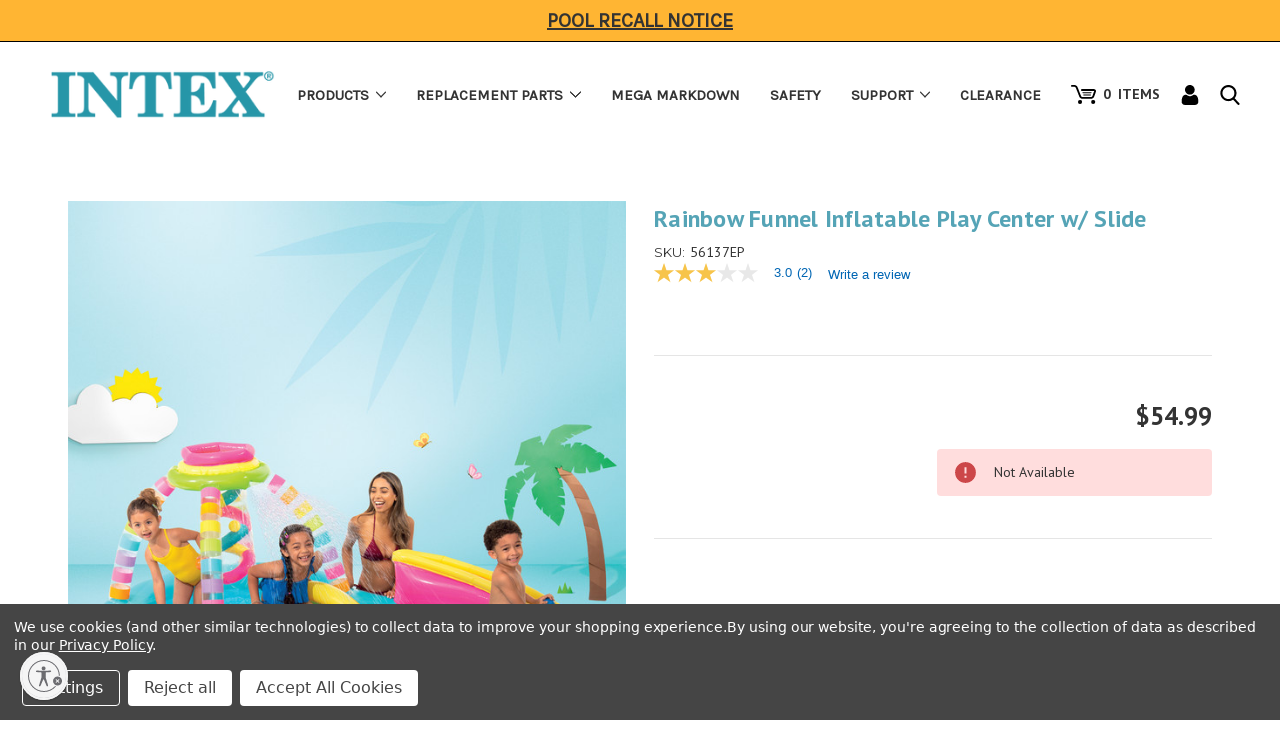

--- FILE ---
content_type: text/html; charset=UTF-8
request_url: https://intexcorp.com/products/rainbow-funnel-inflatable-play-center-w-slide/
body_size: 36335
content:



<!DOCTYPE html>
<html class="no-js" lang="en">
    <head>
            <title>INTEX Rainbow Funnel Inflatable Play Center w/ Slide</title>

        <link rel="dns-prefetch preconnect" href="https://cdn11.bigcommerce.com/s-u7yn5f7nmq" crossorigin><link rel="dns-prefetch preconnect" href="https://fonts.googleapis.com/" crossorigin><link rel="dns-prefetch preconnect" href="https://fonts.gstatic.com/" crossorigin>
        <meta property="product:price:amount" content="54.99" /><meta property="product:price:currency" content="USD" /><meta property="og:url" content="https://intexcorp.com/products/rainbow-funnel-inflatable-play-center-w-slide/" /><meta property="og:site_name" content="Intex Recreation Corp." /><meta name="keywords" content="Swimming pools, above ground pools, outdoor pools, pools, air mattress, airbeds, inflatable spas, spas, purespa, portable spa, dura-beam airbeds, premaire airbeds, realtree airbeds, air furniture, inflatable furniture, pool floats, pool toys, inflatable boats, boats, hot tubs"><link rel='canonical' href='https://intexcorp.com/products/rainbow-funnel-inflatable-play-center-w-slide/' /><meta name='platform' content='bigcommerce.stencil' /><meta property="og:type" content="product" />
<meta property="og:title" content="Rainbow Funnel Inflatable Play Center w/ Slide" />
<meta property="og:description" content="A leading brand in Above Ground Swimming Pools, Air Mattresses and PVC inflatable products. With over 50-year of history, we work hard to maintain the highest standards for safety, quality and value." />
<meta property="og:image" content="https://cdn11.bigcommerce.com/s-u7yn5f7nmq/products/4785/images/12011/56137_A03_MH_IU-2000x2500-9ccac2e__96201.1686264733.500.750.jpg?c=2" />
<meta property="fb:admins" content="jgarcia@intexcorp.com" />
<meta property="pinterest:richpins" content="enabled" />
        

        <link href="https://cdn11.bigcommerce.com/s-u7yn5f7nmq/product_images/favicons.png?t&#x3D;1503506028" rel="shortcut icon">
        <link rel="preconnect" href="https://fonts.gstatic.com">
        <link href="https://fonts.googleapis.com/css2?family=PT+Sans:wght@400;700&family=Varela+Round&display=swap;family=Lato&display=swap" rel="stylesheet">
        <script src="https://cdn11.bigcommerce.com/s-u7yn5f7nmq/stencil/d57a96d0-ccb7-013e-c217-02e1bc539764/e/38479880-967e-013e-4bc4-329b3c1b61fd/js/lib/jquery.min.js"></script>
        <script src="https://cdn.jsdelivr.net/npm/axios/dist/axios.min.js"></script>
        <meta name="viewport" content="width=device-width, initial-scale=1, maximum-scale=1">

        <!-- <script async type="text/javascript" src="https://apps.bazaarvoice.com/deployments/intex/main_site/production/en_US/bv.js"></script> -->

            <script src="https://cdn11.bigcommerce.com/s-u7yn5f7nmq/stencil/d57a96d0-ccb7-013e-c217-02e1bc539764/e/38479880-967e-013e-4bc4-329b3c1b61fd/js/lib/slick.min.js"></script>
    <script src="https://cdn11.bigcommerce.com/s-u7yn5f7nmq/stencil/d57a96d0-ccb7-013e-c217-02e1bc539764/e/38479880-967e-013e-4bc4-329b3c1b61fd/js/lib/axios.min.js"></script>
    <script src="https://cdn11.bigcommerce.com/s-u7yn5f7nmq/stencil/d57a96d0-ccb7-013e-c217-02e1bc539764/e/38479880-967e-013e-4bc4-329b3c1b61fd/js/lib/vue.min.js"></script>
    <link rel="stylesheet" href="https://pro.fontawesome.com/releases/v5.10.0/css/all.css" integrity="sha384-AYmEC3Yw5cVb3ZcuHtOA93w35dYTsvhLPVnYs9eStHfGJvOvKxVfELGroGkvsg+p" crossorigin="anonymous"/>


        <script>
            document.documentElement.className = document.documentElement.className.replace('no-js', 'js');
        </script>

        <script>
    function browserSupportsAllFeatures() {
        return window.Promise
            && window.fetch
            && window.URL
            && window.URLSearchParams
            && window.WeakMap
            // object-fit support
            && ('objectFit' in document.documentElement.style);
    }

    function loadScript(src) {
        var js = document.createElement('script');
        js.src = src;
        js.onerror = function () {
            console.error('Failed to load polyfill script ' + src);
        };
        document.head.appendChild(js);
    }

    if (!browserSupportsAllFeatures()) {
        loadScript('https://cdn11.bigcommerce.com/s-u7yn5f7nmq/stencil/d57a96d0-ccb7-013e-c217-02e1bc539764/e/38479880-967e-013e-4bc4-329b3c1b61fd/dist/theme-bundle.polyfills.js');
    }
</script>
        <script>window.consentManagerTranslations = `{"locale":"en","locales":{"consent_manager.data_collection_warning":"en","consent_manager.accept_all_cookies":"en","consent_manager.gdpr_settings":"en","consent_manager.data_collection_preferences":"en","consent_manager.manage_data_collection_preferences":"en","consent_manager.use_data_by_cookies":"en","consent_manager.data_categories_table":"en","consent_manager.allow":"en","consent_manager.accept":"en","consent_manager.deny":"en","consent_manager.dismiss":"en","consent_manager.reject_all":"en","consent_manager.category":"en","consent_manager.purpose":"en","consent_manager.functional_category":"en","consent_manager.functional_purpose":"en","consent_manager.analytics_category":"en","consent_manager.analytics_purpose":"en","consent_manager.targeting_category":"en","consent_manager.advertising_category":"en","consent_manager.advertising_purpose":"en","consent_manager.essential_category":"en","consent_manager.esential_purpose":"en","consent_manager.yes":"en","consent_manager.no":"en","consent_manager.not_available":"en","consent_manager.cancel":"en","consent_manager.save":"en","consent_manager.back_to_preferences":"en","consent_manager.close_without_changes":"en","consent_manager.unsaved_changes":"en","consent_manager.by_using":"en","consent_manager.agree_on_data_collection":"en","consent_manager.change_preferences":"en","consent_manager.cancel_dialog_title":"en","consent_manager.privacy_policy":"en","consent_manager.allow_category_tracking":"en","consent_manager.disallow_category_tracking":"en"},"translations":{"consent_manager.data_collection_warning":"We use cookies (and other similar technologies) to collect data to improve your shopping experience.","consent_manager.accept_all_cookies":"Accept All Cookies","consent_manager.gdpr_settings":"Settings","consent_manager.data_collection_preferences":"Website Data Collection Preferences","consent_manager.manage_data_collection_preferences":"Manage Website Data Collection Preferences","consent_manager.use_data_by_cookies":" uses data collected by cookies and JavaScript libraries to improve your shopping experience.","consent_manager.data_categories_table":"The table below outlines how we use this data by category. To opt out of a category of data collection, select 'No' and save your preferences.","consent_manager.allow":"Allow","consent_manager.accept":"Accept","consent_manager.deny":"Deny","consent_manager.dismiss":"Dismiss","consent_manager.reject_all":"Reject all","consent_manager.category":"Category","consent_manager.purpose":"Purpose","consent_manager.functional_category":"Functional","consent_manager.functional_purpose":"Enables enhanced functionality, such as videos and live chat. If you do not allow these, then some or all of these functions may not work properly.","consent_manager.analytics_category":"Analytics","consent_manager.analytics_purpose":"Provide statistical information on site usage, e.g., web analytics so we can improve this website over time.","consent_manager.targeting_category":"Targeting","consent_manager.advertising_category":"Advertising","consent_manager.advertising_purpose":"Used to create profiles or personalize content to enhance your shopping experience.","consent_manager.essential_category":"Essential","consent_manager.esential_purpose":"Essential for the site and any requested services to work, but do not perform any additional or secondary function.","consent_manager.yes":"Yes","consent_manager.no":"No","consent_manager.not_available":"N/A","consent_manager.cancel":"Cancel","consent_manager.save":"Save","consent_manager.back_to_preferences":"Back to Preferences","consent_manager.close_without_changes":"You have unsaved changes to your data collection preferences. Are you sure you want to close without saving?","consent_manager.unsaved_changes":"You have unsaved changes","consent_manager.by_using":"By using our website, you're agreeing to our","consent_manager.agree_on_data_collection":"By using our website, you're agreeing to the collection of data as described in our ","consent_manager.change_preferences":"You can change your preferences at any time","consent_manager.cancel_dialog_title":"Are you sure you want to cancel?","consent_manager.privacy_policy":"Privacy Policy","consent_manager.allow_category_tracking":"Allow [CATEGORY_NAME] tracking","consent_manager.disallow_category_tracking":"Disallow [CATEGORY_NAME] tracking"}}`;</script>

        <script>
            window.lazySizesConfig = window.lazySizesConfig || {};
            window.lazySizesConfig.loadMode = 1;
        </script>
        <script async src="https://cdn11.bigcommerce.com/s-u7yn5f7nmq/stencil/d57a96d0-ccb7-013e-c217-02e1bc539764/e/38479880-967e-013e-4bc4-329b3c1b61fd/dist/theme-bundle.head_async.js"></script>
        
        <link href="https://fonts.googleapis.com/css?family=Montserrat:700,500,400%7CPoppins:600,400%7CKarla:400%7CLato:400%7CWork:Sans&display=block" rel="stylesheet">
        
        <script async src="https://cdn11.bigcommerce.com/s-u7yn5f7nmq/stencil/d57a96d0-ccb7-013e-c217-02e1bc539764/e/38479880-967e-013e-4bc4-329b3c1b61fd/dist/theme-bundle.font.js"></script>
        
        <link data-stencil-stylesheet href="https://cdn11.bigcommerce.com/s-u7yn5f7nmq/stencil/d57a96d0-ccb7-013e-c217-02e1bc539764/e/38479880-967e-013e-4bc4-329b3c1b61fd/css/theme-f0cde3c0-ccb7-013e-65ab-6e771e833a19.css" rel="stylesheet">

        <!-- Start Tracking Code for analytics_facebook -->

<script data-bc-cookie-consent="4" type="text/plain">
!function(f,b,e,v,n,t,s){if(f.fbq)return;n=f.fbq=function(){n.callMethod?n.callMethod.apply(n,arguments):n.queue.push(arguments)};if(!f._fbq)f._fbq=n;n.push=n;n.loaded=!0;n.version='2.0';n.queue=[];t=b.createElement(e);t.async=!0;t.src=v;s=b.getElementsByTagName(e)[0];s.parentNode.insertBefore(t,s)}(window,document,'script','https://connect.facebook.net/en_US/fbevents.js');

fbq('set', 'autoConfig', 'false', '1415814498470852');
fbq('dataProcessingOptions', []);
fbq('init', '1415814498470852', {"external_id":"319e3aa2-51db-456d-8dd7-b68c4a506509"});
fbq('set', 'agent', 'bigcommerce', '1415814498470852');

function trackEvents() {
    var pathName = window.location.pathname;

    fbq('track', 'PageView', {}, "");

    // Search events start -- only fire if the shopper lands on the /search.php page
    if (pathName.indexOf('/search.php') === 0 && getUrlParameter('search_query')) {
        fbq('track', 'Search', {
            content_type: 'product_group',
            content_ids: [],
            search_string: getUrlParameter('search_query')
        });
    }
    // Search events end

    // Wishlist events start -- only fire if the shopper attempts to add an item to their wishlist
    if (pathName.indexOf('/wishlist.php') === 0 && getUrlParameter('added_product_id')) {
        fbq('track', 'AddToWishlist', {
            content_type: 'product_group',
            content_ids: []
        });
    }
    // Wishlist events end

    // Lead events start -- only fire if the shopper subscribes to newsletter
    if (pathName.indexOf('/subscribe.php') === 0 && getUrlParameter('result') === 'success') {
        fbq('track', 'Lead', {});
    }
    // Lead events end

    // Registration events start -- only fire if the shopper registers an account
    if (pathName.indexOf('/login.php') === 0 && getUrlParameter('action') === 'account_created') {
        fbq('track', 'CompleteRegistration', {}, "");
    }
    // Registration events end

    

    function getUrlParameter(name) {
        var cleanName = name.replace(/[\[]/, '\[').replace(/[\]]/, '\]');
        var regex = new RegExp('[\?&]' + cleanName + '=([^&#]*)');
        var results = regex.exec(window.location.search);
        return results === null ? '' : decodeURIComponent(results[1].replace(/\+/g, ' '));
    }
}

if (window.addEventListener) {
    window.addEventListener("load", trackEvents, false)
}
</script>
<noscript><img height="1" width="1" style="display:none" alt="null" src="https://www.facebook.com/tr?id=1415814498470852&ev=PageView&noscript=1&a=plbigcommerce1.2&eid="/></noscript>

<!-- End Tracking Code for analytics_facebook -->

<!-- Start Tracking Code for analytics_googleanalytics -->

<!-- Global site tag (gtag.js) - Google Analytics -->
<script data-bc-cookie-consent="3" type="text/plain" async src="https://www.googletagmanager.com/gtag/js?id=UA-32320029-1">
</script>
<script data-bc-cookie-consent="3" type="text/plain">
  window.dataLayer = window.dataLayer || [];
  function gtag(){dataLayer.push(arguments);}
  gtag('js', new Date());

  gtag('config', 'UA-32320029-1');
</script>

<!-- End Tracking Code for analytics_googleanalytics -->

<!-- Start Tracking Code for analytics_googleanalytics4 -->

<script data-cfasync="false" src="https://cdn11.bigcommerce.com/shared/js/google_analytics4_bodl_subscribers-358423becf5d870b8b603a81de597c10f6bc7699.js" integrity="sha256-gtOfJ3Avc1pEE/hx6SKj/96cca7JvfqllWA9FTQJyfI=" crossorigin="anonymous"></script>
<script data-cfasync="false">
  (function () {
    window.dataLayer = window.dataLayer || [];

    function gtag(){
        dataLayer.push(arguments);
    }

    function initGA4(event) {
         function setupGtag() {
            function configureGtag() {
                gtag('js', new Date());
                gtag('set', 'developer_id.dMjk3Nj', true);
                gtag('config', 'G-838BG7SD3X');
            }

            var script = document.createElement('script');

            script.src = 'https://www.googletagmanager.com/gtag/js?id=G-838BG7SD3X';
            script.async = true;
            script.onload = configureGtag;

            document.head.appendChild(script);
        }

        setupGtag();

        if (typeof subscribeOnBodlEvents === 'function') {
            subscribeOnBodlEvents('G-838BG7SD3X', true);
        }

        window.removeEventListener(event.type, initGA4);
    }

    gtag('consent', 'default', {"ad_storage":"denied","ad_user_data":"denied","ad_personalization":"denied","analytics_storage":"denied","functionality_storage":"denied"})
            

    var eventName = document.readyState === 'complete' ? 'consentScriptsLoaded' : 'DOMContentLoaded';
    window.addEventListener(eventName, initGA4, false);
  })()
</script>

<!-- End Tracking Code for analytics_googleanalytics4 -->

<!-- Start Tracking Code for analytics_siteverification -->

<!-- Google verification --->
<meta name="google-site-verification" content="DHg_Jd5NCQiuv3xej203f10UTWuW9f4EslCj2U58Yd0" />

<!-- Facebook verification -->
<meta name="facebook-domain-verification" content="5hdhskd0bdx7rfiykdkiz9v3x6nvop" />

<!-- Facebook Pixel Code -->
<script>
!function(f,b,e,v,n,t,s)
{if(f.fbq)return;n=f.fbq=function(){n.callMethod?
n.callMethod.apply(n,arguments):n.queue.push(arguments)};
if(!f._fbq)f._fbq=n;n.push=n;n.loaded=!0;n.version='2.0';
n.queue=[];t=b.createElement(e);t.async=!0;
t.src=v;s=b.getElementsByTagName(e)[0];
s.parentNode.insertBefore(t,s)}(window, document,'script',
'https://connect.facebook.net/en_US/fbevents.js');
fbq('init', '1415814498470852');
fbq('track', 'PageView');
</script>
<noscript><img height="1" width="1" style="display:none"
src="https://www.facebook.com/tr?id=1415814498470852&ev=PageView&noscript=1"
/></noscript>
<!-- End Facebook Pixel Code -->


<!-- End Tracking Code for analytics_siteverification -->


<script type="text/javascript" src="https://checkout-sdk.bigcommerce.com/v1/loader.js" defer ></script>
<script src="https://www.google.com/recaptcha/api.js" async defer></script>
<script>window.consentManagerStoreConfig = function () { return {"storeName":"Intex Recreation Corp.","privacyPolicyUrl":"https:\/\/www.intexcorp.com\/privacy-policy\/","writeKey":null,"improvedConsentManagerEnabled":true,"AlwaysIncludeScriptsWithConsentTag":true}; };</script>
<script type="text/javascript" src="https://cdn11.bigcommerce.com/shared/js/bodl-consent-32a446f5a681a22e8af09a4ab8f4e4b6deda6487.js" integrity="sha256-uitfaufFdsW9ELiQEkeOgsYedtr3BuhVvA4WaPhIZZY=" crossorigin="anonymous" defer></script>
<script type="text/javascript" src="https://cdn11.bigcommerce.com/shared/js/storefront/consent-manager-config-3013a89bb0485f417056882e3b5cf19e6588b7ba.js" defer></script>
<script type="text/javascript" src="https://cdn11.bigcommerce.com/shared/js/storefront/consent-manager-08633fe15aba542118c03f6d45457262fa9fac88.js" defer></script>
<script type="text/javascript">
var BCData = {"product_attributes":{"sku":"56137EP","upc":"078257561377","mpn":null,"gtin":null,"weight":{"formatted":"15.84 LBS","value":15.84},"base":true,"image":null,"price":{"without_tax":{"formatted":"$54.99","value":54.99,"currency":"USD"},"tax_label":"Tax"},"out_of_stock_behavior":"label_option","out_of_stock_message":"Not Available","available_modifier_values":[],"in_stock_attributes":[],"stock":null,"instock":true,"stock_message":null,"purchasable":false,"purchasing_message":"","call_for_price_message":null}};
</script>
<script type="text/javascript">
</script>
<script id="usntA40start" src="https://a40.usablenet.com/pt/c/intexcorp/cs-start" async></script><script async type="text/javascript" src="https://apps.bazaarvoice.com/deployments/intex/main_site/production/en_US/bv.js"></script><script data-bc-cookie-consent="3" type="text/plain">
    (function(c,l,a,r,i,t,y){
        c[a]=c[a]||function(){(c[a].q=c[a].q||[]).push(arguments)};
        t=l.createElement(r);t.async=1;t.src="https://www.clarity.ms/tag/"+i;
        y=l.getElementsByTagName(r)[0];y.parentNode.insertBefore(t,y);
    })(window, document, "clarity", "script", "oy3whb9c67");
</script>
 <script data-cfasync="false" src="https://microapps.bigcommerce.com/bodl-events/1.9.4/index.js" integrity="sha256-Y0tDj1qsyiKBRibKllwV0ZJ1aFlGYaHHGl/oUFoXJ7Y=" nonce="" crossorigin="anonymous"></script>
 <script data-cfasync="false" nonce="">

 (function() {
    function decodeBase64(base64) {
       const text = atob(base64);
       const length = text.length;
       const bytes = new Uint8Array(length);
       for (let i = 0; i < length; i++) {
          bytes[i] = text.charCodeAt(i);
       }
       const decoder = new TextDecoder();
       return decoder.decode(bytes);
    }
    window.bodl = JSON.parse(decodeBase64("[base64]"));
 })()

 </script>

<script nonce="">
(function () {
    var xmlHttp = new XMLHttpRequest();

    xmlHttp.open('POST', 'https://bes.gcp.data.bigcommerce.com/nobot');
    xmlHttp.setRequestHeader('Content-Type', 'application/json');
    xmlHttp.send('{"store_id":"999574348","timezone_offset":"-7.0","timestamp":"2026-01-22T21:07:04.83639200Z","visit_id":"56a552fa-6e22-4796-8c15-ab7cc32629d5","channel_id":1}');
})();
</script>


        <style>
            #p5-canvas {
                pointer-events: none; /* Allows clicks to pass through to underlying elements */
                position: fixed;
                top: 0;
                left: 0;
                width: 100%;
                height: 100%;
                z-index: 9999; /* Ensures it stays above all other content */
            }
        </style>
    </head>
    <body>
        <svg data-src="https://cdn11.bigcommerce.com/s-u7yn5f7nmq/stencil/d57a96d0-ccb7-013e-c217-02e1bc539764/e/38479880-967e-013e-4bc4-329b3c1b61fd/img/icon-sprite.svg" class="icons-svg-sprite"></svg>

        <header class="header main-header" role="banner">

    <div class="desktop-search" aria-hidden="true" tabindex="-1" data-prevent-quick-search-close>
        <div class="search-wrapper">
            <div class="container">
    <form class="form" onsubmit="return false" data-url="/search.php" data-quick-search-form>
        <fieldset class="form-fieldset">
            <a href="#" class="search-close" aria-label="Close" role="button" onclick="toggleSearch('.desktop-search')">
                <span aria-hidden="true">&#215;</span>
            </a>
            <div class="form-field">
                <label class="is-srOnly" for="">Search</label>
                <input class="form-input"
                       data-search-quick
                       name=""
                       id=""
                       data-error-message="Search field cannot be empty."
                       placeholder="Search the store"
                       autocomplete="off"
                >
            </div>
        </fieldset>
    </form>
    <section class="quickSearchResults" data-bind="html: results"></section>
    <p role="status"
       aria-live="polite"
       class="aria-description--hidden"
       data-search-aria-message-predefined-text="product results for"
    ></p>
</div>
        </div>
    </div>

    <!-- ✅ Accessible full-width banner link -->
<div class="recall-banner" role="region" aria-label="Important recall notice" id="link-banner">
    <a 
        class="link"
        id="banner-link" 
        href="/recall" 
        class="recall-banner-link"
    >
        Pool Recall Notice
    </a>
</div>
    <!-- 

<button
  style="height:2rem;background-color:#fe5b0c;width:100vw;border:none;color:#FFF;font-size:14px;padding:0;line-height:0;position:relative;z-index:997;"
  id="hours-banner"
  type="button"
  aria-label="Click to view hours of operation"
  onClick="fireModal()">
  Loading...
</button>

<div id="modal-wrapper" class="hours-modal-bg" hidden aria-hidden="true"></div>

<script>

  const setHeroBannerText = (text) => {
    const $bannerEl = $('#hours-banner')[0];
    $bannerEl.innerText = text;
  }

  const setModalContent = async (html) => {
    let temp = document.createElement('template');
    temp.innerHTML = html.trim();
    const modalWrapper = document.querySelector('#modal-wrapper')
    modalWrapper.append(temp.content);
  }

  window.addEventListener("DOMContentLoaded", async () => {
    
    const modalContainer = $('#modal-wrapper')[0];
    const token = jsContext.settings.storefront_api.token;

    const headers = {
      'Content-Type': 'application/json',
      'Authorization': `Bearer ${token}`
    }

    const query = `
    query getBanners {
      site {
        content {
          banners {
            homePage {
              edges {
                node {
                  name
                  content
                }
              }
            }
          } 
        }
      }
    }
    `

    try {
      const response = await axios.post('/graphql', { query: query }, { headers: headers })
        .then((res) => {
          if(!!res.data.data) {
            const { name, content} = res.data.data.site.content.banners.homePage.edges[0].node;
            setHeroBannerText(name);
            setModalContent(content)
          }
        })
    } catch (error) {
      console.log(error.response.data);
    }


    fireModal = async () => {
      modalContainer.hidden = false;
      const modalContent = modalContainer.firstChild;
      setTimeout(() => {
        modalContent.classList.add('visible')
        modalContainer.classList.add('visible')
      }, 100);
      modalContainer.setAttribute('aria-hidden', 'false');
    }
  
    closeModal = async () => {
      const modalContent = modalContainer.firstChild;
      modalContent.classList.remove('visible')
      modalContainer.classList.remove('visible')
      modalContainer.setAttribute('aria-hidden', 'true');
    }
  })
</script>
 -->

    <div class="header-wrapper">

        <div class="container nav-container">
            <a href="#" class="mobileMenu-toggle" data-mobile-menu-toggle="menu">
                <span class="mobileMenu-toggleIcon">Toggle menu</span>
            </a>
            <nav class="navUser">
        

    <ul class="navUser-section navUser-section--alt">
        <li class="navUser-item">
            <a class="navUser-action navUser-item--compare"
               href="/compare"
               data-compare-nav
               aria-label="Compare"
            >
                Compare <span class="countPill countPill--positive countPill--alt"></span>
            </a>
        </li>
        <li class="navUser-item">
            <button class="navUser-action navUser-action--quickSearch"
               type="button"
               id="quick-search-expand"
               data-search="quickSearch"
               aria-controls="quickSearch"
               aria-label="Search"
            >
                Search
            </button>
        </li>
        <li class="navUser-item navUser-item--account">
                <a class="navUser-action"
                   href="/login.php"
                   aria-label="Sign in"
                >
                    Sign in
                </a>
                    <span class="navUser-or">or</span>
                    <a class="navUser-action"
                       href="/login.php?action&#x3D;create_account"
                       aria-label="Register"
                    >
                        Register
                    </a>
        </li>
        <li class="navUser-item navUser-item--cart">
            <a class="navUser-action"
               data-cart-preview
               data-dropdown="cart-preview-dropdown"
               data-options="align:right"
               href="/cart.php"
               aria-label="Cart with 0 items"
            >
                <span class="navUser-item-cartLabel">Cart</span>
                <span class="countPill cart-quantity"></span>
            </a>

            <div class="dropdown-menu" id="cart-preview-dropdown" data-dropdown-content aria-hidden="true"></div>
        </li>
    </ul>
    <div class="dropdown dropdown--quickSearch" id="quickSearch" aria-hidden="true" data-prevent-quick-search-close>
        <div class="container">
    <form class="form" onsubmit="return false" data-url="/search.php" data-quick-search-form>
        <fieldset class="form-fieldset">
            <a href="#" class="search-close" aria-label="Close" role="button" onclick="toggleSearch('.desktop-search')">
                <span aria-hidden="true">&#215;</span>
            </a>
            <div class="form-field">
                <label class="is-srOnly" for="nav-quick-search">Search</label>
                <input class="form-input"
                       data-search-quick
                       name="nav-quick-search"
                       id="nav-quick-search"
                       data-error-message="Search field cannot be empty."
                       placeholder="Search the store"
                       autocomplete="off"
                >
            </div>
        </fieldset>
    </form>
    <section class="quickSearchResults" data-bind="html: results"></section>
    <p role="status"
       aria-live="polite"
       class="aria-description--hidden"
       data-search-aria-message-predefined-text="product results for"
    ></p>
</div>
    </div>
</nav>

                <div class="header-logo header-logo--center">
                    <a href="https://intexcorp.com/" class="header-logo__link" data-header-logo-link>
        <div class="header-logo-image-container">
            <img class="header-logo-image"
                src="https://cdn11.bigcommerce.com/s-u7yn5f7nmq/images/stencil/250x65/intex_logo_1736213495__74804.original.png"
                srcset="https://cdn11.bigcommerce.com/s-u7yn5f7nmq/images/stencil/250x100/intex_logo_1736213495__74804.original.png"
                alt="Intex Corporation"
                title="Intex Corporation">
        </div>
</a>                </div>
            <div class="search-icon-container">
                <a class="nav-icon nav-hover" href="#" data-mobile-menu-toggle="menu" style="z-index: 999;">
                    <i class="icon search-icon">
                        <img src="https://cdn11.bigcommerce.com/s-u7yn5f7nmq/stencil/d57a96d0-ccb7-013e-c217-02e1bc539764/e/38479880-967e-013e-4bc4-329b3c1b61fd/icons/search.svg">
                    </i>
                </a>
                <a class="nav-icon nav-hover" href="/cart.php">
                    <span class="mobile-cart-quantity-wrapper">
                        <span class="quickcart-items-count cart-quantity"></span>
                    </span>
                    <i class="icon shopping-cart-icon">
                        <img src="https://cdn11.bigcommerce.com/s-u7yn5f7nmq/stencil/d57a96d0-ccb7-013e-c217-02e1bc539764/e/38479880-967e-013e-4bc4-329b3c1b61fd/icons/shopping-cart.svg">
                    </i>
                </a>
            </div>
            <div class="navPages-container" id="menu" data-menu>
                <nav class="navPages">
    <div class="navPages-quickSearch">
        <div class="container">
    <form class="form" onsubmit="return false" data-url="/search.php" data-quick-search-form>
        <fieldset class="form-fieldset">
            <a href="#" class="search-close" aria-label="Close" role="button" onclick="toggleSearch('.desktop-search')">
                <span aria-hidden="true">&#215;</span>
            </a>
            <div class="form-field">
                <label class="is-srOnly" for="nav-menu-quick-search">Search</label>
                <input class="form-input"
                       data-search-quick
                       name="nav-menu-quick-search"
                       id="nav-menu-quick-search"
                       data-error-message="Search field cannot be empty."
                       placeholder="Search the store"
                       autocomplete="off"
                >
            </div>
        </fieldset>
    </form>
    <section class="quickSearchResults" data-bind="html: results"></section>
    <p role="status"
       aria-live="polite"
       class="aria-description--hidden"
       data-search-aria-message-predefined-text="product results for"
    ></p>
</div>
    </div>
    <ul class="navPages-list">
            <li class="navPages-item" id="Pool">
                <a class="navPages-action" href="https://intexcorp.com/pool/">Pool</a>


            </li>
            <li class="navPages-item" id="Category Name: Pumps, Category Path: Products">
                <a class="navPages-action" href="https://intexcorp.com/category-name-pumps-category-path-products/">Category Name: Pumps, Category Path: Products</a>


            </li>
            <li class="navPages-item" id="Products">
                <a class="navPages-action nav-hover nav-mobile has-subMenu-74 activePage" href="https://intexcorp.com/products/" data-collapsible="navPages-74">
    Products<div class="dropdown-toggle-button"><span class="dropdown-toggle-button-icon"></span></div>
</a>

<a class="navPages-action nav-desktop has-subMenu-74 activePage" href="https://intexcorp.com/products/">
    Products<i class="icon navPages-action-moreIcon" aria-hidden="true"><svg><use xlink:href="#icon-chevron-down" /></svg></i>
</a> 

<div class="navPage-subMenu" id="navPages-74" aria-hidden="true" tabindex="-1">
    <ul class="navPage-subMenu-list">
            <li class="navPage-subMenu-item">
                            <div class="menu-category-img-container">
                                <a href="https://intexcorp.com/products/above-ground-pools/">
                                    <img src="https://cdn11.bigcommerce.com/s-u7yn5f7nmq/images/stencil/160w/c/26356_inuse5_2019__72362.original.jpg" alt="Above Ground Pools" title="Above Ground Pools" data-sizes="auto"
    srcset="[data-uri]"
data-srcset="https://cdn11.bigcommerce.com/s-u7yn5f7nmq/images/stencil/80w/c/26356_inuse5_2019__72362.original.jpg 80w, https://cdn11.bigcommerce.com/s-u7yn5f7nmq/images/stencil/160w/c/26356_inuse5_2019__72362.original.jpg 160w, https://cdn11.bigcommerce.com/s-u7yn5f7nmq/images/stencil/320w/c/26356_inuse5_2019__72362.original.jpg 320w, https://cdn11.bigcommerce.com/s-u7yn5f7nmq/images/stencil/640w/c/26356_inuse5_2019__72362.original.jpg 640w, https://cdn11.bigcommerce.com/s-u7yn5f7nmq/images/stencil/960w/c/26356_inuse5_2019__72362.original.jpg 960w, https://cdn11.bigcommerce.com/s-u7yn5f7nmq/images/stencil/1280w/c/26356_inuse5_2019__72362.original.jpg 1280w, https://cdn11.bigcommerce.com/s-u7yn5f7nmq/images/stencil/1920w/c/26356_inuse5_2019__72362.original.jpg 1920w, https://cdn11.bigcommerce.com/s-u7yn5f7nmq/images/stencil/2560w/c/26356_inuse5_2019__72362.original.jpg 2560w"

class="lazyload menu-category-img"

 />
                                </a>
                            </div>
                    <a
                        class="navPage-subMenu-action navPages-action has-subMenu"
                        href="https://intexcorp.com/products/above-ground-pools/"
                        data-collapsible="navPages-18"
                        data-collapsible-disabled-breakpoint="medium_large"
                        data-collapsible-disabled-state="open"
                        data-collapsible-enabled-state="closed">
                        Above Ground Pools <div class="dropdown-toggle-button"><span class="dropdown-toggle-button-icon"></span></div>
                    </a>
                    <ul class="navPage-childList" id="navPages-18">
                                <li class="navPage-childList-item">
                                    <a class="navPage-childList-action navPages-action" href="https://intexcorp.com/products/above-ground-pools/kids/">Kids</a>
                                </li>
                                <li class="navPage-childList-item">
                                    <a class="navPage-childList-action navPages-action" href="https://intexcorp.com/products/above-ground-pools/easy-set/">Easy Set</a>
                                </li>
                                <li class="navPage-childList-item">
                                    <a class="navPage-childList-action navPages-action" href="https://intexcorp.com/products/above-ground-pools/metal-frame/">Metal Frame</a>
                                </li>
                                <li class="navPage-childList-item">
                                    <a class="navPage-childList-action navPages-action" href="https://intexcorp.com/products/above-ground-pools/prism-frame/">Prism Frame</a>
                                </li>
                                <li class="navPage-childList-item">
                                    <a class="navPage-childList-action navPages-action" href="https://intexcorp.com/ultraxtr/">Ultra XTR Frame</a>
                                </li>
                                <li class="navPage-childList-item">
                                    <a class="navPage-childList-action navPages-action" href="https://intexcorp.com/products/above-ground-pools/krystal-clear-filtration-sanitation/">Krystal Clear Filtration &amp; Sanitation</a>
                                </li>
                                <li class="navPage-childList-item last-navPage-childList-item">
                                    <a class="navPage-childList-action navPages-action" href="https://intexcorp.com/products/above-ground-pools/pool-accessories/">Pool Accessories</a>
                                </li>
                        <li class="navPage-childList-item view-all">
                            <a class="navPage-childList-action navPages-action" href="https://intexcorp.com/products/above-ground-pools/">View All</a>
                        </li>
                    </ul>
            </li>
            <li class="navPage-subMenu-item">
                            <div class="menu-category-img-container">
                                <a href="https://intexcorp.com/products/air-mattresses/">
                                    <img src="https://cdn11.bigcommerce.com/s-u7yn5f7nmq/images/stencil/160w/q/67999_life_2023__65053.original.jpg" alt="Air Mattresses" title="Air Mattresses" data-sizes="auto"
    srcset="[data-uri]"
data-srcset="https://cdn11.bigcommerce.com/s-u7yn5f7nmq/images/stencil/80w/q/67999_life_2023__65053.original.jpg 80w, https://cdn11.bigcommerce.com/s-u7yn5f7nmq/images/stencil/160w/q/67999_life_2023__65053.original.jpg 160w, https://cdn11.bigcommerce.com/s-u7yn5f7nmq/images/stencil/320w/q/67999_life_2023__65053.original.jpg 320w, https://cdn11.bigcommerce.com/s-u7yn5f7nmq/images/stencil/640w/q/67999_life_2023__65053.original.jpg 640w, https://cdn11.bigcommerce.com/s-u7yn5f7nmq/images/stencil/960w/q/67999_life_2023__65053.original.jpg 960w, https://cdn11.bigcommerce.com/s-u7yn5f7nmq/images/stencil/1280w/q/67999_life_2023__65053.original.jpg 1280w, https://cdn11.bigcommerce.com/s-u7yn5f7nmq/images/stencil/1920w/q/67999_life_2023__65053.original.jpg 1920w, https://cdn11.bigcommerce.com/s-u7yn5f7nmq/images/stencil/2560w/q/67999_life_2023__65053.original.jpg 2560w"

class="lazyload menu-category-img"

 />
                                </a>
                            </div>
                    <a
                        class="navPage-subMenu-action navPages-action has-subMenu"
                        href="https://intexcorp.com/products/air-mattresses/"
                        data-collapsible="navPages-20"
                        data-collapsible-disabled-breakpoint="medium_large"
                        data-collapsible-disabled-state="open"
                        data-collapsible-enabled-state="closed">
                        Air Mattresses <div class="dropdown-toggle-button"><span class="dropdown-toggle-button-icon"></span></div>
                    </a>
                    <ul class="navPage-childList" id="navPages-20">
                                <li class="navPage-childList-item">
                                    <a class="navPage-childList-action navPages-action" href="https://intexcorp.com/products/air-mattresses/dura-beam-standard-series/">Dura-Beam Standard Series</a>
                                </li>
                                <li class="navPage-childList-item">
                                    <a class="navPage-childList-action navPages-action" href="https://intexcorp.com/products/air-mattresses/dura-beam-plus-series/">Dura-Beam Plus Series</a>
                                </li>
                                <li class="navPage-childList-item">
                                    <a class="navPage-childList-action navPages-action" href="https://intexcorp.com/products/air-mattresses/dura-beam-deluxe-series/">Dura-Beam Deluxe Series</a>
                                </li>
                                <li class="navPage-childList-item">
                                    <a class="navPage-childList-action navPages-action" href="https://intexcorp.com/products/air-mattresses/multi-use-camping/">Multi-Use / Camping</a>
                                </li>
                                <li class="navPage-childList-item">
                                    <a class="navPage-childList-action navPages-action" href="https://intexcorp.com/products/air-mattresses/premaire/">PremAire &amp; TruAire</a>
                                </li>
                                <li class="navPage-childList-item last-navPage-childList-item">
                                    <a class="navPage-childList-action navPages-action" href="https://intexcorp.com/products/air-mattresses/pumps-accessories/">Pumps &amp; Accessories</a>
                                </li>
                        <li class="navPage-childList-item view-all">
                            <a class="navPage-childList-action navPages-action" href="https://intexcorp.com/products/air-mattresses/">View All</a>
                        </li>
                    </ul>
            </li>
            <li class="navPage-subMenu-item">
                            <div class="menu-category-img-container">
                                <a href="https://intexcorp.com/products/floats-toys/">
                                    <img src="https://cdn11.bigcommerce.com/s-u7yn5f7nmq/images/stencil/160w/f/56283_ls_gp2568_09142021_r1_v5_social%20copy__09820.original.jpg" alt="Floats &amp; Toys" title="Floats &amp; Toys" data-sizes="auto"
    srcset="[data-uri]"
data-srcset="https://cdn11.bigcommerce.com/s-u7yn5f7nmq/images/stencil/80w/f/56283_ls_gp2568_09142021_r1_v5_social%20copy__09820.original.jpg 80w, https://cdn11.bigcommerce.com/s-u7yn5f7nmq/images/stencil/160w/f/56283_ls_gp2568_09142021_r1_v5_social%20copy__09820.original.jpg 160w, https://cdn11.bigcommerce.com/s-u7yn5f7nmq/images/stencil/320w/f/56283_ls_gp2568_09142021_r1_v5_social%20copy__09820.original.jpg 320w, https://cdn11.bigcommerce.com/s-u7yn5f7nmq/images/stencil/640w/f/56283_ls_gp2568_09142021_r1_v5_social%20copy__09820.original.jpg 640w, https://cdn11.bigcommerce.com/s-u7yn5f7nmq/images/stencil/960w/f/56283_ls_gp2568_09142021_r1_v5_social%20copy__09820.original.jpg 960w, https://cdn11.bigcommerce.com/s-u7yn5f7nmq/images/stencil/1280w/f/56283_ls_gp2568_09142021_r1_v5_social%20copy__09820.original.jpg 1280w, https://cdn11.bigcommerce.com/s-u7yn5f7nmq/images/stencil/1920w/f/56283_ls_gp2568_09142021_r1_v5_social%20copy__09820.original.jpg 1920w, https://cdn11.bigcommerce.com/s-u7yn5f7nmq/images/stencil/2560w/f/56283_ls_gp2568_09142021_r1_v5_social%20copy__09820.original.jpg 2560w"

class="lazyload menu-category-img"

 />
                                </a>
                            </div>
                    <a
                        class="navPage-subMenu-action navPages-action has-subMenu"
                        href="https://intexcorp.com/products/floats-toys/"
                        data-collapsible="navPages-21"
                        data-collapsible-disabled-breakpoint="medium_large"
                        data-collapsible-disabled-state="open"
                        data-collapsible-enabled-state="closed">
                        Floats &amp; Toys <div class="dropdown-toggle-button"><span class="dropdown-toggle-button-icon"></span></div>
                    </a>
                    <ul class="navPage-childList" id="navPages-21">
                                <li class="navPage-childList-item">
                                    <a class="navPage-childList-action navPages-action" href="https://intexcorp.com/products/floats-toys/novelties-games/">Novelties &amp; Games</a>
                                </li>
                                <li class="navPage-childList-item">
                                    <a class="navPage-childList-action navPages-action" href="https://intexcorp.com/products/floats-toys/aquaflow-swim-gear/">AquaFlow Swim Gear</a>
                                </li>
                                <li class="navPage-childList-item">
                                    <a class="navPage-childList-action navPages-action" href="https://intexcorp.com/products/floats-toys/pool-toys/">Pool Toys</a>
                                </li>
                                <li class="navPage-childList-item">
                                    <a class="navPage-childList-action navPages-action" href="https://intexcorp.com/products/floats-toys/pool-mats-lounges/">Pool Mats &amp; Lounges</a>
                                </li>
                                <li class="navPage-childList-item">
                                    <a class="navPage-childList-action navPages-action" href="https://intexcorp.com/products/floats-toys/play-centers/">Play Centers</a>
                                </li>
                                <li class="navPage-childList-item">
                                    <a class="navPage-childList-action navPages-action" href="https://intexcorp.com/products/floats-toys/play-series-boats/">Play Series Boats</a>
                                </li>
                                <li class="navPage-childList-item">
                                    <a class="navPage-childList-action navPages-action" href="https://intexcorp.com/products/floats-toys/bouncers-playhouses/">Bouncers &amp; Playhouses</a>
                                </li>
                                <li class="navPage-childList-item last-navPage-childList-item">
                                    <a class="navPage-childList-action navPages-action" href="https://intexcorp.com/products/floats-toys/parts-accessories/">Parts &amp; Accessories</a>
                                </li>
                        <li class="navPage-childList-item view-all">
                            <a class="navPage-childList-action navPages-action" href="https://intexcorp.com/products/floats-toys/">View All</a>
                        </li>
                    </ul>
            </li>
            <li class="navPage-subMenu-item">
                            <div class="menu-category-img-container">
                                <a href="https://intexcorp.com/products/sporting-goods/">
                                    <img src="https://cdn11.bigcommerce.com/s-u7yn5f7nmq/images/stencil/160w/c/58825-58837_iu_srwx4502_20220920-v1_r4%20copy__66959.original.jpg" alt="Sporting Goods" title="Sporting Goods" data-sizes="auto"
    srcset="[data-uri]"
data-srcset="https://cdn11.bigcommerce.com/s-u7yn5f7nmq/images/stencil/80w/c/58825-58837_iu_srwx4502_20220920-v1_r4%20copy__66959.original.jpg 80w, https://cdn11.bigcommerce.com/s-u7yn5f7nmq/images/stencil/160w/c/58825-58837_iu_srwx4502_20220920-v1_r4%20copy__66959.original.jpg 160w, https://cdn11.bigcommerce.com/s-u7yn5f7nmq/images/stencil/320w/c/58825-58837_iu_srwx4502_20220920-v1_r4%20copy__66959.original.jpg 320w, https://cdn11.bigcommerce.com/s-u7yn5f7nmq/images/stencil/640w/c/58825-58837_iu_srwx4502_20220920-v1_r4%20copy__66959.original.jpg 640w, https://cdn11.bigcommerce.com/s-u7yn5f7nmq/images/stencil/960w/c/58825-58837_iu_srwx4502_20220920-v1_r4%20copy__66959.original.jpg 960w, https://cdn11.bigcommerce.com/s-u7yn5f7nmq/images/stencil/1280w/c/58825-58837_iu_srwx4502_20220920-v1_r4%20copy__66959.original.jpg 1280w, https://cdn11.bigcommerce.com/s-u7yn5f7nmq/images/stencil/1920w/c/58825-58837_iu_srwx4502_20220920-v1_r4%20copy__66959.original.jpg 1920w, https://cdn11.bigcommerce.com/s-u7yn5f7nmq/images/stencil/2560w/c/58825-58837_iu_srwx4502_20220920-v1_r4%20copy__66959.original.jpg 2560w"

class="lazyload menu-category-img"

 />
                                </a>
                            </div>
                    <a
                        class="navPage-subMenu-action navPages-action has-subMenu"
                        href="https://intexcorp.com/products/sporting-goods/"
                        data-collapsible="navPages-19"
                        data-collapsible-disabled-breakpoint="medium_large"
                        data-collapsible-disabled-state="open"
                        data-collapsible-enabled-state="closed">
                        Sporting Goods <div class="dropdown-toggle-button"><span class="dropdown-toggle-button-icon"></span></div>
                    </a>
                    <ul class="navPage-childList" id="navPages-19">
                                <li class="navPage-childList-item">
                                    <a class="navPage-childList-action navPages-action" href="https://intexcorp.com/products/sporting-goods/isup-stand-up-paddle-boards/">iSUP Stand Up Paddle Boards</a>
                                </li>
                                <li class="navPage-childList-item">
                                    <a class="navPage-childList-action navPages-action" href="https://intexcorp.com/products/sporting-goods/sporting-lounges-islands/">Sporting Lounges &amp; Islands</a>
                                </li>
                                <li class="navPage-childList-item">
                                    <a class="navPage-childList-action navPages-action" href="https://intexcorp.com/products/sporting-goods/sport-series-boats/">Sport Series Boats</a>
                                </li>
                                <li class="navPage-childList-item">
                                    <a class="navPage-childList-action navPages-action" href="https://intexcorp.com/products/sporting-goods/professional-series-boats/">Professional Series Boats</a>
                                </li>
                                <li class="navPage-childList-item last-navPage-childList-item">
                                    <a class="navPage-childList-action navPages-action" href="https://intexcorp.com/products/sporting-goods/parts-accessories/">Parts &amp; Accessories</a>
                                </li>
                        <li class="navPage-childList-item view-all">
                            <a class="navPage-childList-action navPages-action" href="https://intexcorp.com/products/sporting-goods/">View All</a>
                        </li>
                    </ul>
            </li>
            <li class="navPage-subMenu-item">
                            <div class="menu-category-img-container">
                                <a href="https://intexcorp.com/products/air-furniture/">
                                    <img src="https://cdn11.bigcommerce.com/s-u7yn5f7nmq/images/stencil/160w/c/68582-68581-68579-68564_iu_rsp5571_07202021_r1_v5_cropped__65699.original.jpg" alt="Air Furniture" title="Air Furniture" data-sizes="auto"
    srcset="[data-uri]"
data-srcset="https://cdn11.bigcommerce.com/s-u7yn5f7nmq/images/stencil/80w/c/68582-68581-68579-68564_iu_rsp5571_07202021_r1_v5_cropped__65699.original.jpg 80w, https://cdn11.bigcommerce.com/s-u7yn5f7nmq/images/stencil/160w/c/68582-68581-68579-68564_iu_rsp5571_07202021_r1_v5_cropped__65699.original.jpg 160w, https://cdn11.bigcommerce.com/s-u7yn5f7nmq/images/stencil/320w/c/68582-68581-68579-68564_iu_rsp5571_07202021_r1_v5_cropped__65699.original.jpg 320w, https://cdn11.bigcommerce.com/s-u7yn5f7nmq/images/stencil/640w/c/68582-68581-68579-68564_iu_rsp5571_07202021_r1_v5_cropped__65699.original.jpg 640w, https://cdn11.bigcommerce.com/s-u7yn5f7nmq/images/stencil/960w/c/68582-68581-68579-68564_iu_rsp5571_07202021_r1_v5_cropped__65699.original.jpg 960w, https://cdn11.bigcommerce.com/s-u7yn5f7nmq/images/stencil/1280w/c/68582-68581-68579-68564_iu_rsp5571_07202021_r1_v5_cropped__65699.original.jpg 1280w, https://cdn11.bigcommerce.com/s-u7yn5f7nmq/images/stencil/1920w/c/68582-68581-68579-68564_iu_rsp5571_07202021_r1_v5_cropped__65699.original.jpg 1920w, https://cdn11.bigcommerce.com/s-u7yn5f7nmq/images/stencil/2560w/c/68582-68581-68579-68564_iu_rsp5571_07202021_r1_v5_cropped__65699.original.jpg 2560w"

class="lazyload menu-category-img"

 />
                                </a>
                            </div>
                    <a
                        class="navPage-subMenu-action navPages-action has-subMenu"
                        href="https://intexcorp.com/products/air-furniture/"
                        data-collapsible="navPages-22"
                        data-collapsible-disabled-breakpoint="medium_large"
                        data-collapsible-disabled-state="open"
                        data-collapsible-enabled-state="closed">
                        Air Furniture <div class="dropdown-toggle-button"><span class="dropdown-toggle-button-icon"></span></div>
                    </a>
                    <ul class="navPage-childList" id="navPages-22">
                                <li class="navPage-childList-item">
                                    <a class="navPage-childList-action navPages-action" href="https://intexcorp.com/products/air-furniture/chairs/">Chairs</a>
                                </li>
                                <li class="navPage-childList-item">
                                    <a class="navPage-childList-action navPages-action" href="https://intexcorp.com/products/air-furniture/kids-beds-pillows/">Kids Beds &amp; Pillows</a>
                                </li>
                                <li class="navPage-childList-item">
                                    <a class="navPage-childList-action navPages-action" href="https://intexcorp.com/products/air-furniture/loungers/">Loungers</a>
                                </li>
                                <li class="navPage-childList-item last-navPage-childList-item">
                                    <a class="navPage-childList-action navPages-action" href="https://intexcorp.com/products/air-furniture/sofas/">Sofas</a>
                                </li>
                        <li class="navPage-childList-item view-all">
                            <a class="navPage-childList-action navPages-action" href="https://intexcorp.com/products/air-furniture/">View All</a>
                        </li>
                    </ul>
            </li>
            <li class="navPage-subMenu-item">
                            <div class="menu-category-img-container">
                                <a href="https://intexcorp.com/products/pumps/">
                                    <img src="https://cdn11.bigcommerce.com/s-u7yn5f7nmq/images/stencil/160w/l/68612_in-use_rsp1487%20r2%20v2__30370.original.jpg" alt="Pumps" title="Pumps" data-sizes="auto"
    srcset="[data-uri]"
data-srcset="https://cdn11.bigcommerce.com/s-u7yn5f7nmq/images/stencil/80w/l/68612_in-use_rsp1487%20r2%20v2__30370.original.jpg 80w, https://cdn11.bigcommerce.com/s-u7yn5f7nmq/images/stencil/160w/l/68612_in-use_rsp1487%20r2%20v2__30370.original.jpg 160w, https://cdn11.bigcommerce.com/s-u7yn5f7nmq/images/stencil/320w/l/68612_in-use_rsp1487%20r2%20v2__30370.original.jpg 320w, https://cdn11.bigcommerce.com/s-u7yn5f7nmq/images/stencil/640w/l/68612_in-use_rsp1487%20r2%20v2__30370.original.jpg 640w, https://cdn11.bigcommerce.com/s-u7yn5f7nmq/images/stencil/960w/l/68612_in-use_rsp1487%20r2%20v2__30370.original.jpg 960w, https://cdn11.bigcommerce.com/s-u7yn5f7nmq/images/stencil/1280w/l/68612_in-use_rsp1487%20r2%20v2__30370.original.jpg 1280w, https://cdn11.bigcommerce.com/s-u7yn5f7nmq/images/stencil/1920w/l/68612_in-use_rsp1487%20r2%20v2__30370.original.jpg 1920w, https://cdn11.bigcommerce.com/s-u7yn5f7nmq/images/stencil/2560w/l/68612_in-use_rsp1487%20r2%20v2__30370.original.jpg 2560w"

class="lazyload menu-category-img"

 />
                                </a>
                            </div>
                    <a
                        class="navPage-subMenu-action navPages-action has-subMenu"
                        href="https://intexcorp.com/products/pumps/"
                        data-collapsible="navPages-25"
                        data-collapsible-disabled-breakpoint="medium_large"
                        data-collapsible-disabled-state="open"
                        data-collapsible-enabled-state="closed">
                        Pumps <div class="dropdown-toggle-button"><span class="dropdown-toggle-button-icon"></span></div>
                    </a>
                    <ul class="navPage-childList" id="navPages-25">
                                <li class="navPage-childList-item">
                                    <a class="navPage-childList-action navPages-action" href="https://intexcorp.com/products/pumps/electric-pumps/">Electric Pumps</a>
                                </li>
                                <li class="navPage-childList-item last-navPage-childList-item">
                                    <a class="navPage-childList-action navPages-action" href="https://intexcorp.com/products/pumps/manual-pumps/">Manual Pumps</a>
                                </li>
                        <li class="navPage-childList-item view-all">
                            <a class="navPage-childList-action navPages-action" href="https://intexcorp.com/products/pumps/">View All</a>
                        </li>
                    </ul>
            </li>
            <li class="navPage-subMenu-item">
                            <div class="menu-category-img-container">
                                <a href="https://intexcorp.com/products/spas/">
                                    <img src="https://cdn11.bigcommerce.com/s-u7yn5f7nmq/images/stencil/160w/m/inx01362%20%281%29-v1_r2__10262.original.jpg" alt="Spas" title="Spas" data-sizes="auto"
    srcset="[data-uri]"
data-srcset="https://cdn11.bigcommerce.com/s-u7yn5f7nmq/images/stencil/80w/m/inx01362%20%281%29-v1_r2__10262.original.jpg 80w, https://cdn11.bigcommerce.com/s-u7yn5f7nmq/images/stencil/160w/m/inx01362%20%281%29-v1_r2__10262.original.jpg 160w, https://cdn11.bigcommerce.com/s-u7yn5f7nmq/images/stencil/320w/m/inx01362%20%281%29-v1_r2__10262.original.jpg 320w, https://cdn11.bigcommerce.com/s-u7yn5f7nmq/images/stencil/640w/m/inx01362%20%281%29-v1_r2__10262.original.jpg 640w, https://cdn11.bigcommerce.com/s-u7yn5f7nmq/images/stencil/960w/m/inx01362%20%281%29-v1_r2__10262.original.jpg 960w, https://cdn11.bigcommerce.com/s-u7yn5f7nmq/images/stencil/1280w/m/inx01362%20%281%29-v1_r2__10262.original.jpg 1280w, https://cdn11.bigcommerce.com/s-u7yn5f7nmq/images/stencil/1920w/m/inx01362%20%281%29-v1_r2__10262.original.jpg 1920w, https://cdn11.bigcommerce.com/s-u7yn5f7nmq/images/stencil/2560w/m/inx01362%20%281%29-v1_r2__10262.original.jpg 2560w"

class="lazyload menu-category-img"

 />
                                </a>
                            </div>
                    <a
                        class="navPage-subMenu-action navPages-action has-subMenu"
                        href="https://intexcorp.com/products/spas/"
                        data-collapsible="navPages-24"
                        data-collapsible-disabled-breakpoint="medium_large"
                        data-collapsible-disabled-state="open"
                        data-collapsible-enabled-state="closed">
                        Spas <div class="dropdown-toggle-button"><span class="dropdown-toggle-button-icon"></span></div>
                    </a>
                    <ul class="navPage-childList" id="navPages-24">
                                <li class="navPage-childList-item">
                                    <a class="navPage-childList-action navPages-action" href="https://intexcorp.com/products/spas/purespa/">PureSpa</a>
                                </li>
                                <li class="navPage-childList-item">
                                    <a class="navPage-childList-action navPages-action" href="https://intexcorp.com/products/spas/simplespa/">SimpleSpa</a>
                                </li>
                                <li class="navPage-childList-item last-navPage-childList-item">
                                    <a class="navPage-childList-action navPages-action" href="https://intexcorp.com/products/spas/spa-accessories/">Spa Accessories</a>
                                </li>
                        <li class="navPage-childList-item view-all">
                            <a class="navPage-childList-action navPages-action" href="https://intexcorp.com/products/spas/">View All</a>
                        </li>
                    </ul>
            </li>
            <li class="navPage-subMenu-item">
                            <div class="menu-category-img-container">
                                <a href="https://intexcorp.com/products/play-sets/">
                                    <img src="https://cdn11.bigcommerce.com/s-u7yn5f7nmq/images/stencil/160w/g/intex_toprangescene_u12-24-52_ussmall%20copy__99588.original.jpg" alt="Play Sets" title="Play Sets" data-sizes="auto"
    srcset="[data-uri]"
data-srcset="https://cdn11.bigcommerce.com/s-u7yn5f7nmq/images/stencil/80w/g/intex_toprangescene_u12-24-52_ussmall%20copy__99588.original.jpg 80w, https://cdn11.bigcommerce.com/s-u7yn5f7nmq/images/stencil/160w/g/intex_toprangescene_u12-24-52_ussmall%20copy__99588.original.jpg 160w, https://cdn11.bigcommerce.com/s-u7yn5f7nmq/images/stencil/320w/g/intex_toprangescene_u12-24-52_ussmall%20copy__99588.original.jpg 320w, https://cdn11.bigcommerce.com/s-u7yn5f7nmq/images/stencil/640w/g/intex_toprangescene_u12-24-52_ussmall%20copy__99588.original.jpg 640w, https://cdn11.bigcommerce.com/s-u7yn5f7nmq/images/stencil/960w/g/intex_toprangescene_u12-24-52_ussmall%20copy__99588.original.jpg 960w, https://cdn11.bigcommerce.com/s-u7yn5f7nmq/images/stencil/1280w/g/intex_toprangescene_u12-24-52_ussmall%20copy__99588.original.jpg 1280w, https://cdn11.bigcommerce.com/s-u7yn5f7nmq/images/stencil/1920w/g/intex_toprangescene_u12-24-52_ussmall%20copy__99588.original.jpg 1920w, https://cdn11.bigcommerce.com/s-u7yn5f7nmq/images/stencil/2560w/g/intex_toprangescene_u12-24-52_ussmall%20copy__99588.original.jpg 2560w"

class="lazyload menu-category-img"

 />
                                </a>
                            </div>
                    <a
                        class="navPage-subMenu-action navPages-action has-subMenu"
                        href="https://intexcorp.com/products/play-sets/"
                        data-collapsible="navPages-8654"
                        data-collapsible-disabled-breakpoint="medium_large"
                        data-collapsible-disabled-state="open"
                        data-collapsible-enabled-state="closed">
                        Play Sets <div class="dropdown-toggle-button"><span class="dropdown-toggle-button-icon"></span></div>
                    </a>
                    <ul class="navPage-childList" id="navPages-8654">
                                <li class="navPage-childList-item last-navPage-childList-item">
                                    <a class="navPage-childList-action navPages-action" href="https://intexcorp.com/products/play-sets/swing-sets/">Swing Sets</a>
                                </li>
                        <li class="navPage-childList-item view-all">
                            <a class="navPage-childList-action navPages-action" href="https://intexcorp.com/products/play-sets/">View All</a>
                        </li>
                    </ul>
            </li>
            <li class="navPage-subMenu-item">
                            <div class="menu-category-img-container">
                                <a href="https://intexcorp.com/pets/">
                                    <img src="https://cdn11.bigcommerce.com/s-u7yn5f7nmq/images/stencil/160w/d/pet__00495.original.jpg" alt="Pets" title="Pets" data-sizes="auto"
    srcset="[data-uri]"
data-srcset="https://cdn11.bigcommerce.com/s-u7yn5f7nmq/images/stencil/80w/d/pet__00495.original.jpg 80w, https://cdn11.bigcommerce.com/s-u7yn5f7nmq/images/stencil/160w/d/pet__00495.original.jpg 160w, https://cdn11.bigcommerce.com/s-u7yn5f7nmq/images/stencil/320w/d/pet__00495.original.jpg 320w, https://cdn11.bigcommerce.com/s-u7yn5f7nmq/images/stencil/640w/d/pet__00495.original.jpg 640w, https://cdn11.bigcommerce.com/s-u7yn5f7nmq/images/stencil/960w/d/pet__00495.original.jpg 960w, https://cdn11.bigcommerce.com/s-u7yn5f7nmq/images/stencil/1280w/d/pet__00495.original.jpg 1280w, https://cdn11.bigcommerce.com/s-u7yn5f7nmq/images/stencil/1920w/d/pet__00495.original.jpg 1920w, https://cdn11.bigcommerce.com/s-u7yn5f7nmq/images/stencil/2560w/d/pet__00495.original.jpg 2560w"

class="lazyload menu-category-img"

 />
                                </a>
                            </div>
                    <a
                        class="navPage-subMenu-action navPages-action has-subMenu"
                        href="https://intexcorp.com/pets/"
                        data-collapsible="navPages-9678"
                        data-collapsible-disabled-breakpoint="medium_large"
                        data-collapsible-disabled-state="open"
                        data-collapsible-enabled-state="closed">
                        Pets <div class="dropdown-toggle-button"><span class="dropdown-toggle-button-icon"></span></div>
                    </a>
                    <ul class="navPage-childList" id="navPages-9678">
                                <li class="navPage-childList-item">
                                    <a class="navPage-childList-action navPages-action" href="https://intexcorp.com/products/pets/pet-beds/">Pet Beds</a>
                                </li>
                                <li class="navPage-childList-item last-navPage-childList-item">
                                    <a class="navPage-childList-action navPages-action" href="https://intexcorp.com/products/pets/pet-pools/">Pet Pools</a>
                                </li>
                        <li class="navPage-childList-item view-all">
                            <a class="navPage-childList-action navPages-action" href="https://intexcorp.com/pets/">View All</a>
                        </li>
                    </ul>
            </li>
    </ul>
</div>


            </li>
            <li class="navPages-item" id="Replacement Parts">
                <a class="navPages-action nav-hover nav-mobile has-subMenu-63" href="https://intexcorp.com/replacement-parts/" data-collapsible="navPages-63">
    Replacement Parts<div class="dropdown-toggle-button"><span class="dropdown-toggle-button-icon"></span></div>
</a>

<a class="navPages-action nav-desktop has-subMenu-63" href="https://intexcorp.com/replacement-parts/">
    Replacement Parts<i class="icon navPages-action-moreIcon" aria-hidden="true"><svg><use xlink:href="#icon-chevron-down" /></svg></i>
</a> 

<div class="navPage-subMenu" id="navPages-63" aria-hidden="true" tabindex="-1">
    <ul class="navPage-subMenu-list">
            <li class="navPage-subMenu-item">
                    <a
                        class="navPage-subMenu-action navPages-action has-subMenu"
                        href="https://intexcorp.com/replacement-parts/above-ground-pools/"
                        data-collapsible="navPages-64"
                        data-collapsible-disabled-breakpoint="medium_large"
                        data-collapsible-disabled-state="open"
                        data-collapsible-enabled-state="closed">
                        Above Ground Pools <div class="dropdown-toggle-button"><span class="dropdown-toggle-button-icon"></span></div>
                    </a>
                    <ul class="navPage-childList" id="navPages-64">
                                <li class="navPage-childList-item">
                                    <a class="navPage-childList-action navPages-action" href="https://intexcorp.com/replacement-parts/above-ground-pools/?category=1041">Kids</a>
                                </li>
                                <li class="navPage-childList-item">
                                    <a class="navPage-childList-action navPages-action" href="https://intexcorp.com/replacement-parts/above-ground-pools/?category=65">Easy Set</a>
                                </li>
                                <li class="navPage-childList-item">
                                    <a class="navPage-childList-action navPages-action" href="https://intexcorp.com/replacement-parts/above-ground-pools/?category=93">Oval Frame</a>
                                </li>
                                <li class="navPage-childList-item">
                                    <a class="navPage-childList-action navPages-action" href="https://intexcorp.com/replacement-parts/above-ground-pools/?category=259">Metal Frame</a>
                                </li>
                                <li class="navPage-childList-item">
                                    <a class="navPage-childList-action navPages-action" href="https://intexcorp.com/replacement-parts/above-ground-pools/?category=94">Prism Frame</a>
                                </li>
                                <li class="navPage-childList-item">
                                    <a class="navPage-childList-action navPages-action" href="https://intexcorp.com/replacement-parts/above-ground-pools/?category=130">Graphite Gray Panel</a>
                                </li>
                                <li class="navPage-childList-item">
                                    <a class="navPage-childList-action navPages-action" href="https://intexcorp.com/replacement-parts/above-ground-pools/?category=95">Ultra Frame</a>
                                </li>
                                <li class="navPage-childList-item last-navPage-childList-item">
                                    <a class="navPage-childList-action navPages-action" href="https://intexcorp.com/replacement-parts/above-ground-pools/?category=3454">Ultra XTR Frame</a>
                                </li>
                        <li class="navPage-childList-item view-all">
                            <a class="navPage-childList-action navPages-action" href="https://intexcorp.com/replacement-parts/above-ground-pools/">View All</a>
                        </li>
                    </ul>
            </li>
            <li class="navPage-subMenu-item">
                    <a
                        class="navPage-subMenu-action navPages-action has-subMenu"
                        href="https://intexcorp.com/replacement-parts/krystal-clear-filtration-sanitation/"
                        data-collapsible="navPages-97"
                        data-collapsible-disabled-breakpoint="medium_large"
                        data-collapsible-disabled-state="open"
                        data-collapsible-enabled-state="closed">
                        Krystal Clear Filtration &amp; Sanitation <div class="dropdown-toggle-button"><span class="dropdown-toggle-button-icon"></span></div>
                    </a>
                    <ul class="navPage-childList" id="navPages-97">
                                <li class="navPage-childList-item">
                                    <a class="navPage-childList-action navPages-action" href="https://intexcorp.com/replacement-parts/krystal-clear-filtration-sanitation/?category=171">Cartridge Filter Pumps</a>
                                </li>
                                <li class="navPage-childList-item">
                                    <a class="navPage-childList-action navPages-action" href="https://intexcorp.com/replacement-parts/krystal-clear-filtration-sanitation/?category=172">Sand Filter Pumps</a>
                                </li>
                                <li class="navPage-childList-item">
                                    <a class="navPage-childList-action navPages-action" href="https://intexcorp.com/replacement-parts/krystal-clear-filtration-sanitation/?category=173">Saltwater Systems</a>
                                </li>
                                <li class="navPage-childList-item last-navPage-childList-item">
                                    <a class="navPage-childList-action navPages-action" href="https://intexcorp.com/replacement-parts/krystal-clear-filtration-sanitation/?category=174">Combination Systems</a>
                                </li>
                        <li class="navPage-childList-item view-all">
                            <a class="navPage-childList-action navPages-action" href="https://intexcorp.com/replacement-parts/krystal-clear-filtration-sanitation/">View All</a>
                        </li>
                    </ul>
            </li>
            <li class="navPage-subMenu-item">
                    <a
                        class="navPage-subMenu-action navPages-action has-subMenu"
                        href="https://intexcorp.com/replacement-parts/spas/"
                        data-collapsible="navPages-90"
                        data-collapsible-disabled-breakpoint="medium_large"
                        data-collapsible-disabled-state="open"
                        data-collapsible-enabled-state="closed">
                        Spas <div class="dropdown-toggle-button"><span class="dropdown-toggle-button-icon"></span></div>
                    </a>
                    <ul class="navPage-childList" id="navPages-90">
                                <li class="navPage-childList-item">
                                    <a class="navPage-childList-action navPages-action" href="https://intexcorp.com/replacement-parts/spas/?category=210">PureSpa Bubble Massage</a>
                                </li>
                                <li class="navPage-childList-item">
                                    <a class="navPage-childList-action navPages-action" href="https://intexcorp.com/replacement-parts/spas/?category=6726">PureSpa Plus Bubble Massage</a>
                                </li>
                                <li class="navPage-childList-item">
                                    <a class="navPage-childList-action navPages-action" href="https://intexcorp.com/replacement-parts/spas/?category=211">PureSpa Jet and Bubble Deluxe</a>
                                </li>
                                <li class="navPage-childList-item">
                                    <a class="navPage-childList-action navPages-action" href="https://intexcorp.com/replacement-parts/spas/?category=4108">PureSpa Greywood Deluxe</a>
                                </li>
                                <li class="navPage-childList-item last-navPage-childList-item">
                                    <a class="navPage-childList-action navPages-action" href="https://intexcorp.com/replacement-parts/spas/?category=4104">SimpleSpa</a>
                                </li>
                        <li class="navPage-childList-item view-all">
                            <a class="navPage-childList-action navPages-action" href="https://intexcorp.com/replacement-parts/spas/">View All</a>
                        </li>
                    </ul>
            </li>
            <li class="navPage-subMenu-item">
                    <a
                        class="navPage-subMenu-action navPages-action has-subMenu"
                        href="https://intexcorp.com/replacement-parts/floats-toys/"
                        data-collapsible="navPages-207"
                        data-collapsible-disabled-breakpoint="medium_large"
                        data-collapsible-disabled-state="open"
                        data-collapsible-enabled-state="closed">
                        Floats &amp; Toys <div class="dropdown-toggle-button"><span class="dropdown-toggle-button-icon"></span></div>
                    </a>
                    <ul class="navPage-childList" id="navPages-207">
                                <li class="navPage-childList-item last-navPage-childList-item">
                                    <a class="navPage-childList-action navPages-action" href="https://intexcorp.com/replacement-parts/floats-toys/?category=1356">Play Series Boats</a>
                                </li>
                        <li class="navPage-childList-item view-all">
                            <a class="navPage-childList-action navPages-action" href="https://intexcorp.com/replacement-parts/floats-toys/">View All</a>
                        </li>
                    </ul>
            </li>
            <li class="navPage-subMenu-item">
                    <a
                        class="navPage-subMenu-action navPages-action has-subMenu"
                        href="https://intexcorp.com/replacement-parts/sporting-goods/"
                        data-collapsible="navPages-1321"
                        data-collapsible-disabled-breakpoint="medium_large"
                        data-collapsible-disabled-state="open"
                        data-collapsible-enabled-state="closed">
                        Sporting Goods <div class="dropdown-toggle-button"><span class="dropdown-toggle-button-icon"></span></div>
                    </a>
                    <ul class="navPage-childList" id="navPages-1321">
                                <li class="navPage-childList-item">
                                    <a class="navPage-childList-action navPages-action" href="https://intexcorp.com/replacement-parts/sporting-goods/?category=1322">Sport Series Boats</a>
                                </li>
                                <li class="navPage-childList-item last-navPage-childList-item">
                                    <a class="navPage-childList-action navPages-action" href="https://intexcorp.com/replacement-parts/sporting-goods/?category=1351">Professional Series Boats</a>
                                </li>
                        <li class="navPage-childList-item view-all">
                            <a class="navPage-childList-action navPages-action" href="https://intexcorp.com/replacement-parts/sporting-goods/">View All</a>
                        </li>
                    </ul>
            </li>
    </ul>
</div>


            </li>
            <li class="navPages-item" id="Mega Markdown">
                <a class="navPages-action" href="https://intexcorp.com/mega-markdown/">Mega Markdown</a>


            </li>
            <li class="navPages-item" id="Holiday Gift Guide">
                <a class="navPages-action" href="https://intexcorp.com/holiday-gift-guide/">Holiday Gift Guide</a>


            </li>
            <li class="navPages-item" id="Sale Items">
                <a class="navPages-action nav-hover nav-mobile has-subMenu-3791" href="https://intexcorp.com/sale-items/" data-collapsible="navPages-3791">
    Sale Items<div class="dropdown-toggle-button"><span class="dropdown-toggle-button-icon"></span></div>
</a>

<a class="navPages-action nav-desktop has-subMenu-3791" href="https://intexcorp.com/sale-items/">
    Sale Items<i class="icon navPages-action-moreIcon" aria-hidden="true"><svg><use xlink:href="#icon-chevron-down" /></svg></i>
</a> 

<div class="navPage-subMenu" id="navPages-3791" aria-hidden="true" tabindex="-1">
    <ul class="navPage-subMenu-list">
            <li class="navPage-subMenu-item">
                        <div class="menu-category-img-container">
                            <a href="https://intexcorp.com/sale-items/air-mattresses/">
                                <img src="https://cdn11.bigcommerce.com/s-u7yn5f7nmq/images/stencil/160w/p/bed%20sale__30619.original.jpg" alt="Air Mattresses" title="Air Mattresses" data-sizes="auto"
    srcset="[data-uri]"
data-srcset="https://cdn11.bigcommerce.com/s-u7yn5f7nmq/images/stencil/80w/p/bed%20sale__30619.original.jpg 80w, https://cdn11.bigcommerce.com/s-u7yn5f7nmq/images/stencil/160w/p/bed%20sale__30619.original.jpg 160w, https://cdn11.bigcommerce.com/s-u7yn5f7nmq/images/stencil/320w/p/bed%20sale__30619.original.jpg 320w, https://cdn11.bigcommerce.com/s-u7yn5f7nmq/images/stencil/640w/p/bed%20sale__30619.original.jpg 640w, https://cdn11.bigcommerce.com/s-u7yn5f7nmq/images/stencil/960w/p/bed%20sale__30619.original.jpg 960w, https://cdn11.bigcommerce.com/s-u7yn5f7nmq/images/stencil/1280w/p/bed%20sale__30619.original.jpg 1280w, https://cdn11.bigcommerce.com/s-u7yn5f7nmq/images/stencil/1920w/p/bed%20sale__30619.original.jpg 1920w, https://cdn11.bigcommerce.com/s-u7yn5f7nmq/images/stencil/2560w/p/bed%20sale__30619.original.jpg 2560w"

class="lazyload menu-category-img"

 />
                            </a>
                        </div>
                    <a class="navPage-subMenu-action navPages-action" href="https://intexcorp.com/sale-items/air-mattresses/">Air Mattresses</a>
            </li>
            <li class="navPage-subMenu-item">
                    <a class="navPage-subMenu-action navPages-action" href="https://intexcorp.com/sale-items/pool-floats/">Pool Floats</a>
            </li>
            <li class="navPage-subMenu-item">
                    <a class="navPage-subMenu-action navPages-action" href="https://intexcorp.com/sale-items/pools/">Pools</a>
            </li>
    </ul>
</div>


            </li>
            <li class="navPages-item" id="Safety">
                <a class="navPages-action" href="https://intexcorp.com/safety/">Safety</a>


            </li>
            <li class="navPages-item" id="Support">
                <a class="navPages-action nav-hover nav-mobile has-subMenu-1267" href="https://intexcorp.com/support/" data-collapsible="navPages-1267">
    Support<div class="dropdown-toggle-button"><span class="dropdown-toggle-button-icon"></span></div>
</a>

<a class="navPages-action nav-desktop has-subMenu-1267" href="https://intexcorp.com/support/">
    Support<i class="icon navPages-action-moreIcon" aria-hidden="true"><svg><use xlink:href="#icon-chevron-down" /></svg></i>
</a> 

<div class="navPage-subMenu" id="navPages-1267" aria-hidden="true" tabindex="-1">
    <ul class="navPage-subMenu-list">
            <li class="navPage-subMenu-item">
                    <a class="navPage-subMenu-action navPages-action" href="https://intexcorp.com/support/order-status/">Order Status</a>
            </li>
            <li class="navPage-subMenu-item">
                    <a class="navPage-subMenu-action navPages-action" href="https://intexcorp.com/support/claim-status/">Claim Status</a>
            </li>
    </ul>
</div>


            </li>
            <li class="navPages-item" id="Clearance">
                <a class="navPages-action" href="https://intexcorp.com/clearance/">Clearance</a>


            </li>
            <li class="navPages-item" id="Boat Certificates">
                <a class="navPages-action nav-hover nav-mobile has-subMenu-214" href="https://intexcorp.com/boat-certificates" data-collapsible="navPages-214">
    Boat Certificates<div class="dropdown-toggle-button"><span class="dropdown-toggle-button-icon"></span></div>
</a>

<a class="navPages-action nav-desktop has-subMenu-214" href="https://intexcorp.com/boat-certificates">
    Boat Certificates<i class="icon navPages-action-moreIcon" aria-hidden="true"><svg><use xlink:href="#icon-chevron-down" /></svg></i>
</a> 

<div class="navPage-subMenu" id="navPages-214" aria-hidden="true" tabindex="-1">
    <ul class="navPage-subMenu-list">
            <li class="navPage-subMenu-item">
                    <a
                        class="navPage-subMenu-action navPages-action has-subMenu"
                        href="https://intexcorp.com/boat-certificates/sport-series/"
                        data-collapsible="navPages-218"
                        data-collapsible-disabled-breakpoint="medium_large"
                        data-collapsible-disabled-state="open"
                        data-collapsible-enabled-state="closed">
                        Sport Series <div class="dropdown-toggle-button"><span class="dropdown-toggle-button-icon"></span></div>
                    </a>
                    <ul class="navPage-childList" id="navPages-218">
                                <li class="navPage-childList-item">
                                    <a class="navPage-childList-action navPages-action" href="https://intexcorp.com/boat-certificates/sport-series/challenger-2/">Challenger 2 </a>
                                </li>
                                <li class="navPage-childList-item">
                                    <a class="navPage-childList-action navPages-action" href="https://intexcorp.com/boat-certificates/sport-series/challenger-3/">Challenger 3</a>
                                </li>
                                <li class="navPage-childList-item">
                                    <a class="navPage-childList-action navPages-action" href="https://intexcorp.com/boat-certificates/sport-series/challenger-k1/">Challenger K1</a>
                                </li>
                                <li class="navPage-childList-item">
                                    <a class="navPage-childList-action navPages-action" href="https://intexcorp.com/boat-certificates/sport-series/challenger-k2/">Challenger K2</a>
                                </li>
                                <li class="navPage-childList-item">
                                    <a class="navPage-childList-action navPages-action" href="https://intexcorp.com/boat-certificates/sport-series/excursion-4/">Excursion 4</a>
                                </li>
                                <li class="navPage-childList-item">
                                    <a class="navPage-childList-action navPages-action" href="https://intexcorp.com/boat-certificates/sport-series/excursion-5/">Excursion 5</a>
                                </li>
                                <li class="navPage-childList-item">
                                    <a class="navPage-childList-action navPages-action" href="https://intexcorp.com/boat-certificates/sport-series/seahawk-2/">Seahawk 2</a>
                                </li>
                                <li class="navPage-childList-item">
                                    <a class="navPage-childList-action navPages-action" href="https://intexcorp.com/boat-certificates/sport-series/seahawk-3/">Seahawk 3</a>
                                </li>
                                <li class="navPage-childList-item">
                                    <a class="navPage-childList-action navPages-action" href="https://intexcorp.com/boat-certificates/sport-series/seahawk-4/">Seahawk 4</a>
                                </li>
                                <li class="navPage-childList-item">
                                    <a class="navPage-childList-action navPages-action" href="https://intexcorp.com/boat-certificates/sport-series/explorer-k2/">Explorer K2</a>
                                </li>
                                <li class="navPage-childList-item">
                                    <a class="navPage-childList-action navPages-action" href="https://intexcorp.com/boat-certificates/sport-series/dakota-k2/">Dakota K2</a>
                                </li>
                                <li class="navPage-childList-item last-navPage-childList-item">
                                    <a class="navPage-childList-action navPages-action" href="https://intexcorp.com/boat-certificates/sport-series/tacoma-k2/">Tacoma K2</a>
                                </li>
                        <li class="navPage-childList-item view-all">
                            <a class="navPage-childList-action navPages-action" href="https://intexcorp.com/boat-certificates/sport-series/">View All</a>
                        </li>
                    </ul>
            </li>
            <li class="navPage-subMenu-item">
                    <a
                        class="navPage-subMenu-action navPages-action has-subMenu"
                        href="https://intexcorp.com/boat-certificates/pro-series/"
                        data-collapsible="navPages-219"
                        data-collapsible-disabled-breakpoint="medium_large"
                        data-collapsible-disabled-state="open"
                        data-collapsible-enabled-state="closed">
                        Pro Series <div class="dropdown-toggle-button"><span class="dropdown-toggle-button-icon"></span></div>
                    </a>
                    <ul class="navPage-childList" id="navPages-219">
                                <li class="navPage-childList-item">
                                    <a class="navPage-childList-action navPages-action" href="https://intexcorp.com/boat-certificates/pro-series/mariner-3/">Mariner 3</a>
                                </li>
                                <li class="navPage-childList-item">
                                    <a class="navPage-childList-action navPages-action" href="https://intexcorp.com/boat-certificates/pro-series/mariner-4/">Mariner 4</a>
                                </li>
                                <li class="navPage-childList-item">
                                    <a class="navPage-childList-action navPages-action" href="https://intexcorp.com/boat-certificates/pro-series/excursion-pro-k1/">Excursion Pro K1</a>
                                </li>
                                <li class="navPage-childList-item last-navPage-childList-item">
                                    <a class="navPage-childList-action navPages-action" href="https://intexcorp.com/boat-certificates/pro-series/excursion-pro-k2/">Excursion Pro K2</a>
                                </li>
                        <li class="navPage-childList-item view-all">
                            <a class="navPage-childList-action navPages-action" href="https://intexcorp.com/boat-certificates/pro-series/">View All</a>
                        </li>
                    </ul>
            </li>
    </ul>
</div>


            </li>
                 <li class="navPages-item navPages-item-page" id="Accessibility Statement">
                     <a class="navPages-action"
                        href="https://intexcorp.com/accessibility-statement/"
                        aria-label="Accessibility Statement"
                     >
                         Accessibility Statement
                     </a>
                 </li>
                 <li class="navPages-item navPages-item-page" id="What is Durabeam">
                     <a class="navPages-action"
                        href="https://intexcorp.com/what-is-durabeam/"
                        aria-label="What is Durabeam"
                     >
                         What is Durabeam
                     </a>
                 </li>
                 <li class="navPages-item navPages-item-page" id="Academy Promotions">
                     <a class="navPages-action"
                        href="https://intexcorp.com/academy-promotions/"
                        aria-label="Academy Promotions"
                     >
                         Academy Promotions
                     </a>
                 </li>
                 <li class="navPages-item navPages-item-page" id="Giveaway">
                     <a class="navPages-action"
                        href="https://intexcorp.com/giveaway/"
                        aria-label="Giveaway"
                     >
                         Giveaway
                     </a>
                 </li>
                 <li class="navPages-item navPages-item-page" id="Transparency in Coverage">
                     <a class="navPages-action"
                        href="https://intexcorp.com/transparency-in-coverage/"
                        aria-label="Transparency in Coverage"
                     >
                         Transparency in Coverage
                     </a>
                 </li>
                 <li class="navPages-item navPages-item-page" id="Spa Water Maintenance">
                     <a class="navPages-action"
                        href="https://intexcorp.com/spa-water-maintenance/"
                        aria-label="Spa Water Maintenance"
                     >
                         Spa Water Maintenance
                     </a>
                 </li>
                 <li class="navPages-item navPages-item-page" id="FAQs">
                     <a class="navPages-action"
                        href="https://intexcorp.com/faqs/"
                        aria-label="FAQs"
                     >
                         FAQs
                     </a>
                 </li>
    </ul>
    <ul class="navPages-list navPages-list--user">
            <li class="navPages-item login">
                <a class="navPages-action"
                href="/login.php"
                   aria-label="Sign in"
                >
                    Sign in
                </a>
                    <a class="navPages-action"
                       href="/login.php?action&#x3D;create_account"
                       aria-label="Register"
                    >
                        Register
                    </a>
            </li>
    </ul>
</nav>

                <div class="search-icon-container-desktop">
                    <a class="nav-icon nav-hover" href="/cart.php">
                        <i class="icon shopping-cart-icon">
                            <img src="https://cdn11.bigcommerce.com/s-u7yn5f7nmq/stencil/d57a96d0-ccb7-013e-c217-02e1bc539764/e/38479880-967e-013e-4bc4-329b3c1b61fd/icons/shopping-cart.svg">
                        </i>
                        <span class="quickcart-items-count cart-quantity"></span>
                        <span class="quickcart-items-text">ITEMS</span>
                    </a>

                    <span class="account-menu-wrapper">
                        <a class="nav-account-icon nav-icon nav-hover has-subMenu-account" href="/login.php">
                            <i class="icon user-icon">
                                <img src="https://cdn11.bigcommerce.com/s-u7yn5f7nmq/stencil/d57a96d0-ccb7-013e-c217-02e1bc539764/e/38479880-967e-013e-4bc4-329b3c1b61fd/icons/user.svg">
                            </i>
                        </a>
                    </span>

                    <a class="nav-icon nav-hover" onclick="toggleSearch('.desktop-search')" data-desktop>
                        <i class="icon search-icon">
                            <img src="https://cdn11.bigcommerce.com/s-u7yn5f7nmq/stencil/d57a96d0-ccb7-013e-c217-02e1bc539764/e/38479880-967e-013e-4bc4-329b3c1b61fd/icons/search.svg">
                        </i>
                    </a>
                </div>
            </div>
        </div>

    </div>
</header>

<!-- //sticky header -->
<header class="header sticky" role="banner">

    <div class="header-wrapper">

        <div class="container nav-container">
            <a href="#" class="mobileMenu-toggle" data-mobile-menu-toggle="menu">
                <span class="mobileMenu-toggleIcon">Toggle menu</span>
            </a>
            <nav class="navUser">
        

    <ul class="navUser-section navUser-section--alt">
        <li class="navUser-item">
            <a class="navUser-action navUser-item--compare"
               href="/compare"
               data-compare-nav
               aria-label="Compare"
            >
                Compare <span class="countPill countPill--positive countPill--alt"></span>
            </a>
        </li>
        <li class="navUser-item">
            <button class="navUser-action navUser-action--quickSearch"
               type="button"
               id="quick-search-expand"
               data-search="quickSearch"
               aria-controls="quickSearch"
               aria-label="Search"
            >
                Search
            </button>
        </li>
        <li class="navUser-item navUser-item--account">
                <a class="navUser-action"
                   href="/login.php"
                   aria-label="Sign in"
                >
                    Sign in
                </a>
                    <span class="navUser-or">or</span>
                    <a class="navUser-action"
                       href="/login.php?action&#x3D;create_account"
                       aria-label="Register"
                    >
                        Register
                    </a>
        </li>
        <li class="navUser-item navUser-item--cart">
            <a class="navUser-action"
               data-cart-preview
               data-dropdown="cart-preview-dropdown"
               data-options="align:right"
               href="/cart.php"
               aria-label="Cart with 0 items"
            >
                <span class="navUser-item-cartLabel">Cart</span>
                <span class="countPill cart-quantity"></span>
            </a>

            <div class="dropdown-menu" id="cart-preview-dropdown" data-dropdown-content aria-hidden="true"></div>
        </li>
    </ul>
    <div class="dropdown dropdown--quickSearch" id="quickSearch" aria-hidden="true" data-prevent-quick-search-close>
        <div class="container">
    <form class="form" onsubmit="return false" data-url="/search.php" data-quick-search-form>
        <fieldset class="form-fieldset">
            <a href="#" class="search-close" aria-label="Close" role="button" onclick="toggleSearch('.desktop-search')">
                <span aria-hidden="true">&#215;</span>
            </a>
            <div class="form-field">
                <label class="is-srOnly" for="nav-quick-search">Search</label>
                <input class="form-input"
                       data-search-quick
                       name="nav-quick-search"
                       id="nav-quick-search"
                       data-error-message="Search field cannot be empty."
                       placeholder="Search the store"
                       autocomplete="off"
                >
            </div>
        </fieldset>
    </form>
    <section class="quickSearchResults" data-bind="html: results"></section>
    <p role="status"
       aria-live="polite"
       class="aria-description--hidden"
       data-search-aria-message-predefined-text="product results for"
    ></p>
</div>
    </div>
</nav>

                <div class="header-logo header-logo--center">
                    <a href="https://intexcorp.com/" class="header-logo__link" data-header-logo-link>
        <div class="header-logo-image-container">
            <img class="header-logo-image"
                src="https://cdn11.bigcommerce.com/s-u7yn5f7nmq/images/stencil/250x65/intex_logo_1736213495__74804.original.png"
                srcset="https://cdn11.bigcommerce.com/s-u7yn5f7nmq/images/stencil/250x100/intex_logo_1736213495__74804.original.png"
                alt="Intex Corporation"
                title="Intex Corporation">
        </div>
</a>                </div>
            <div class="search-icon-container">
                <i class="icon search-icon">
                    <img src="https://cdn11.bigcommerce.com/s-u7yn5f7nmq/stencil/d57a96d0-ccb7-013e-c217-02e1bc539764/e/38479880-967e-013e-4bc4-329b3c1b61fd/icons/search.svg">
                </i>
                <a class="nav-icon nav-hover" href="/cart.php">
                    <i class="icon shopping-cart-icon">
                        <img src="https://cdn11.bigcommerce.com/s-u7yn5f7nmq/stencil/d57a96d0-ccb7-013e-c217-02e1bc539764/e/38479880-967e-013e-4bc4-329b3c1b61fd/icons/shopping-cart.svg">
                    </i>
                </a>
            </div>
            <div class="navPages-container" id="menu" data-menu>

                <nav class="navPages">
    <div class="navPages-quickSearch">
        <div class="container">
    <form class="form" onsubmit="return false" data-url="/search.php" data-quick-search-form>
        <fieldset class="form-fieldset">
            <a href="#" class="search-close" aria-label="Close" role="button" onclick="toggleSearch('.desktop-search')">
                <span aria-hidden="true">&#215;</span>
            </a>
            <div class="form-field">
                <label class="is-srOnly" for="nav-menu-quick-search">Search</label>
                <input class="form-input"
                       data-search-quick
                       name="nav-menu-quick-search"
                       id="nav-menu-quick-search"
                       data-error-message="Search field cannot be empty."
                       placeholder="Search the store"
                       autocomplete="off"
                >
            </div>
        </fieldset>
    </form>
    <section class="quickSearchResults" data-bind="html: results"></section>
    <p role="status"
       aria-live="polite"
       class="aria-description--hidden"
       data-search-aria-message-predefined-text="product results for"
    ></p>
</div>
    </div>
    <ul class="navPages-list">
            <li class="navPages-item" id="Pool">
                <a class="navPages-action" href="https://intexcorp.com/pool/">Pool</a>


            </li>
            <li class="navPages-item" id="Category Name: Pumps, Category Path: Products">
                <a class="navPages-action" href="https://intexcorp.com/category-name-pumps-category-path-products/">Category Name: Pumps, Category Path: Products</a>


            </li>
            <li class="navPages-item" id="Products">
                <a class="navPages-action nav-hover nav-mobile has-subMenu-74 activePage" href="https://intexcorp.com/products/" data-collapsible="navPages-74">
    Products<div class="dropdown-toggle-button"><span class="dropdown-toggle-button-icon"></span></div>
</a>

<a class="navPages-action nav-desktop has-subMenu-74 activePage" href="https://intexcorp.com/products/">
    Products<i class="icon navPages-action-moreIcon" aria-hidden="true"><svg><use xlink:href="#icon-chevron-down" /></svg></i>
</a> 

<div class="navPage-subMenu" id="navPages-74" aria-hidden="true" tabindex="-1">
    <ul class="navPage-subMenu-list">
            <li class="navPage-subMenu-item">
                            <div class="menu-category-img-container">
                                <a href="https://intexcorp.com/products/above-ground-pools/">
                                    <img src="https://cdn11.bigcommerce.com/s-u7yn5f7nmq/images/stencil/160w/c/26356_inuse5_2019__72362.original.jpg" alt="Above Ground Pools" title="Above Ground Pools" data-sizes="auto"
    srcset="[data-uri]"
data-srcset="https://cdn11.bigcommerce.com/s-u7yn5f7nmq/images/stencil/80w/c/26356_inuse5_2019__72362.original.jpg 80w, https://cdn11.bigcommerce.com/s-u7yn5f7nmq/images/stencil/160w/c/26356_inuse5_2019__72362.original.jpg 160w, https://cdn11.bigcommerce.com/s-u7yn5f7nmq/images/stencil/320w/c/26356_inuse5_2019__72362.original.jpg 320w, https://cdn11.bigcommerce.com/s-u7yn5f7nmq/images/stencil/640w/c/26356_inuse5_2019__72362.original.jpg 640w, https://cdn11.bigcommerce.com/s-u7yn5f7nmq/images/stencil/960w/c/26356_inuse5_2019__72362.original.jpg 960w, https://cdn11.bigcommerce.com/s-u7yn5f7nmq/images/stencil/1280w/c/26356_inuse5_2019__72362.original.jpg 1280w, https://cdn11.bigcommerce.com/s-u7yn5f7nmq/images/stencil/1920w/c/26356_inuse5_2019__72362.original.jpg 1920w, https://cdn11.bigcommerce.com/s-u7yn5f7nmq/images/stencil/2560w/c/26356_inuse5_2019__72362.original.jpg 2560w"

class="lazyload menu-category-img"

 />
                                </a>
                            </div>
                    <a
                        class="navPage-subMenu-action navPages-action has-subMenu"
                        href="https://intexcorp.com/products/above-ground-pools/"
                        data-collapsible="navPages-18"
                        data-collapsible-disabled-breakpoint="medium_large"
                        data-collapsible-disabled-state="open"
                        data-collapsible-enabled-state="closed">
                        Above Ground Pools <div class="dropdown-toggle-button"><span class="dropdown-toggle-button-icon"></span></div>
                    </a>
                    <ul class="navPage-childList" id="navPages-18">
                                <li class="navPage-childList-item">
                                    <a class="navPage-childList-action navPages-action" href="https://intexcorp.com/products/above-ground-pools/kids/">Kids</a>
                                </li>
                                <li class="navPage-childList-item">
                                    <a class="navPage-childList-action navPages-action" href="https://intexcorp.com/products/above-ground-pools/easy-set/">Easy Set</a>
                                </li>
                                <li class="navPage-childList-item">
                                    <a class="navPage-childList-action navPages-action" href="https://intexcorp.com/products/above-ground-pools/metal-frame/">Metal Frame</a>
                                </li>
                                <li class="navPage-childList-item">
                                    <a class="navPage-childList-action navPages-action" href="https://intexcorp.com/products/above-ground-pools/prism-frame/">Prism Frame</a>
                                </li>
                                <li class="navPage-childList-item">
                                    <a class="navPage-childList-action navPages-action" href="https://intexcorp.com/ultraxtr/">Ultra XTR Frame</a>
                                </li>
                                <li class="navPage-childList-item">
                                    <a class="navPage-childList-action navPages-action" href="https://intexcorp.com/products/above-ground-pools/krystal-clear-filtration-sanitation/">Krystal Clear Filtration &amp; Sanitation</a>
                                </li>
                                <li class="navPage-childList-item last-navPage-childList-item">
                                    <a class="navPage-childList-action navPages-action" href="https://intexcorp.com/products/above-ground-pools/pool-accessories/">Pool Accessories</a>
                                </li>
                        <li class="navPage-childList-item view-all">
                            <a class="navPage-childList-action navPages-action" href="https://intexcorp.com/products/above-ground-pools/">View All</a>
                        </li>
                    </ul>
            </li>
            <li class="navPage-subMenu-item">
                            <div class="menu-category-img-container">
                                <a href="https://intexcorp.com/products/air-mattresses/">
                                    <img src="https://cdn11.bigcommerce.com/s-u7yn5f7nmq/images/stencil/160w/q/67999_life_2023__65053.original.jpg" alt="Air Mattresses" title="Air Mattresses" data-sizes="auto"
    srcset="[data-uri]"
data-srcset="https://cdn11.bigcommerce.com/s-u7yn5f7nmq/images/stencil/80w/q/67999_life_2023__65053.original.jpg 80w, https://cdn11.bigcommerce.com/s-u7yn5f7nmq/images/stencil/160w/q/67999_life_2023__65053.original.jpg 160w, https://cdn11.bigcommerce.com/s-u7yn5f7nmq/images/stencil/320w/q/67999_life_2023__65053.original.jpg 320w, https://cdn11.bigcommerce.com/s-u7yn5f7nmq/images/stencil/640w/q/67999_life_2023__65053.original.jpg 640w, https://cdn11.bigcommerce.com/s-u7yn5f7nmq/images/stencil/960w/q/67999_life_2023__65053.original.jpg 960w, https://cdn11.bigcommerce.com/s-u7yn5f7nmq/images/stencil/1280w/q/67999_life_2023__65053.original.jpg 1280w, https://cdn11.bigcommerce.com/s-u7yn5f7nmq/images/stencil/1920w/q/67999_life_2023__65053.original.jpg 1920w, https://cdn11.bigcommerce.com/s-u7yn5f7nmq/images/stencil/2560w/q/67999_life_2023__65053.original.jpg 2560w"

class="lazyload menu-category-img"

 />
                                </a>
                            </div>
                    <a
                        class="navPage-subMenu-action navPages-action has-subMenu"
                        href="https://intexcorp.com/products/air-mattresses/"
                        data-collapsible="navPages-20"
                        data-collapsible-disabled-breakpoint="medium_large"
                        data-collapsible-disabled-state="open"
                        data-collapsible-enabled-state="closed">
                        Air Mattresses <div class="dropdown-toggle-button"><span class="dropdown-toggle-button-icon"></span></div>
                    </a>
                    <ul class="navPage-childList" id="navPages-20">
                                <li class="navPage-childList-item">
                                    <a class="navPage-childList-action navPages-action" href="https://intexcorp.com/products/air-mattresses/dura-beam-standard-series/">Dura-Beam Standard Series</a>
                                </li>
                                <li class="navPage-childList-item">
                                    <a class="navPage-childList-action navPages-action" href="https://intexcorp.com/products/air-mattresses/dura-beam-plus-series/">Dura-Beam Plus Series</a>
                                </li>
                                <li class="navPage-childList-item">
                                    <a class="navPage-childList-action navPages-action" href="https://intexcorp.com/products/air-mattresses/dura-beam-deluxe-series/">Dura-Beam Deluxe Series</a>
                                </li>
                                <li class="navPage-childList-item">
                                    <a class="navPage-childList-action navPages-action" href="https://intexcorp.com/products/air-mattresses/multi-use-camping/">Multi-Use / Camping</a>
                                </li>
                                <li class="navPage-childList-item">
                                    <a class="navPage-childList-action navPages-action" href="https://intexcorp.com/products/air-mattresses/premaire/">PremAire &amp; TruAire</a>
                                </li>
                                <li class="navPage-childList-item last-navPage-childList-item">
                                    <a class="navPage-childList-action navPages-action" href="https://intexcorp.com/products/air-mattresses/pumps-accessories/">Pumps &amp; Accessories</a>
                                </li>
                        <li class="navPage-childList-item view-all">
                            <a class="navPage-childList-action navPages-action" href="https://intexcorp.com/products/air-mattresses/">View All</a>
                        </li>
                    </ul>
            </li>
            <li class="navPage-subMenu-item">
                            <div class="menu-category-img-container">
                                <a href="https://intexcorp.com/products/floats-toys/">
                                    <img src="https://cdn11.bigcommerce.com/s-u7yn5f7nmq/images/stencil/160w/f/56283_ls_gp2568_09142021_r1_v5_social%20copy__09820.original.jpg" alt="Floats &amp; Toys" title="Floats &amp; Toys" data-sizes="auto"
    srcset="[data-uri]"
data-srcset="https://cdn11.bigcommerce.com/s-u7yn5f7nmq/images/stencil/80w/f/56283_ls_gp2568_09142021_r1_v5_social%20copy__09820.original.jpg 80w, https://cdn11.bigcommerce.com/s-u7yn5f7nmq/images/stencil/160w/f/56283_ls_gp2568_09142021_r1_v5_social%20copy__09820.original.jpg 160w, https://cdn11.bigcommerce.com/s-u7yn5f7nmq/images/stencil/320w/f/56283_ls_gp2568_09142021_r1_v5_social%20copy__09820.original.jpg 320w, https://cdn11.bigcommerce.com/s-u7yn5f7nmq/images/stencil/640w/f/56283_ls_gp2568_09142021_r1_v5_social%20copy__09820.original.jpg 640w, https://cdn11.bigcommerce.com/s-u7yn5f7nmq/images/stencil/960w/f/56283_ls_gp2568_09142021_r1_v5_social%20copy__09820.original.jpg 960w, https://cdn11.bigcommerce.com/s-u7yn5f7nmq/images/stencil/1280w/f/56283_ls_gp2568_09142021_r1_v5_social%20copy__09820.original.jpg 1280w, https://cdn11.bigcommerce.com/s-u7yn5f7nmq/images/stencil/1920w/f/56283_ls_gp2568_09142021_r1_v5_social%20copy__09820.original.jpg 1920w, https://cdn11.bigcommerce.com/s-u7yn5f7nmq/images/stencil/2560w/f/56283_ls_gp2568_09142021_r1_v5_social%20copy__09820.original.jpg 2560w"

class="lazyload menu-category-img"

 />
                                </a>
                            </div>
                    <a
                        class="navPage-subMenu-action navPages-action has-subMenu"
                        href="https://intexcorp.com/products/floats-toys/"
                        data-collapsible="navPages-21"
                        data-collapsible-disabled-breakpoint="medium_large"
                        data-collapsible-disabled-state="open"
                        data-collapsible-enabled-state="closed">
                        Floats &amp; Toys <div class="dropdown-toggle-button"><span class="dropdown-toggle-button-icon"></span></div>
                    </a>
                    <ul class="navPage-childList" id="navPages-21">
                                <li class="navPage-childList-item">
                                    <a class="navPage-childList-action navPages-action" href="https://intexcorp.com/products/floats-toys/novelties-games/">Novelties &amp; Games</a>
                                </li>
                                <li class="navPage-childList-item">
                                    <a class="navPage-childList-action navPages-action" href="https://intexcorp.com/products/floats-toys/aquaflow-swim-gear/">AquaFlow Swim Gear</a>
                                </li>
                                <li class="navPage-childList-item">
                                    <a class="navPage-childList-action navPages-action" href="https://intexcorp.com/products/floats-toys/pool-toys/">Pool Toys</a>
                                </li>
                                <li class="navPage-childList-item">
                                    <a class="navPage-childList-action navPages-action" href="https://intexcorp.com/products/floats-toys/pool-mats-lounges/">Pool Mats &amp; Lounges</a>
                                </li>
                                <li class="navPage-childList-item">
                                    <a class="navPage-childList-action navPages-action" href="https://intexcorp.com/products/floats-toys/play-centers/">Play Centers</a>
                                </li>
                                <li class="navPage-childList-item">
                                    <a class="navPage-childList-action navPages-action" href="https://intexcorp.com/products/floats-toys/play-series-boats/">Play Series Boats</a>
                                </li>
                                <li class="navPage-childList-item">
                                    <a class="navPage-childList-action navPages-action" href="https://intexcorp.com/products/floats-toys/bouncers-playhouses/">Bouncers &amp; Playhouses</a>
                                </li>
                                <li class="navPage-childList-item last-navPage-childList-item">
                                    <a class="navPage-childList-action navPages-action" href="https://intexcorp.com/products/floats-toys/parts-accessories/">Parts &amp; Accessories</a>
                                </li>
                        <li class="navPage-childList-item view-all">
                            <a class="navPage-childList-action navPages-action" href="https://intexcorp.com/products/floats-toys/">View All</a>
                        </li>
                    </ul>
            </li>
            <li class="navPage-subMenu-item">
                            <div class="menu-category-img-container">
                                <a href="https://intexcorp.com/products/sporting-goods/">
                                    <img src="https://cdn11.bigcommerce.com/s-u7yn5f7nmq/images/stencil/160w/c/58825-58837_iu_srwx4502_20220920-v1_r4%20copy__66959.original.jpg" alt="Sporting Goods" title="Sporting Goods" data-sizes="auto"
    srcset="[data-uri]"
data-srcset="https://cdn11.bigcommerce.com/s-u7yn5f7nmq/images/stencil/80w/c/58825-58837_iu_srwx4502_20220920-v1_r4%20copy__66959.original.jpg 80w, https://cdn11.bigcommerce.com/s-u7yn5f7nmq/images/stencil/160w/c/58825-58837_iu_srwx4502_20220920-v1_r4%20copy__66959.original.jpg 160w, https://cdn11.bigcommerce.com/s-u7yn5f7nmq/images/stencil/320w/c/58825-58837_iu_srwx4502_20220920-v1_r4%20copy__66959.original.jpg 320w, https://cdn11.bigcommerce.com/s-u7yn5f7nmq/images/stencil/640w/c/58825-58837_iu_srwx4502_20220920-v1_r4%20copy__66959.original.jpg 640w, https://cdn11.bigcommerce.com/s-u7yn5f7nmq/images/stencil/960w/c/58825-58837_iu_srwx4502_20220920-v1_r4%20copy__66959.original.jpg 960w, https://cdn11.bigcommerce.com/s-u7yn5f7nmq/images/stencil/1280w/c/58825-58837_iu_srwx4502_20220920-v1_r4%20copy__66959.original.jpg 1280w, https://cdn11.bigcommerce.com/s-u7yn5f7nmq/images/stencil/1920w/c/58825-58837_iu_srwx4502_20220920-v1_r4%20copy__66959.original.jpg 1920w, https://cdn11.bigcommerce.com/s-u7yn5f7nmq/images/stencil/2560w/c/58825-58837_iu_srwx4502_20220920-v1_r4%20copy__66959.original.jpg 2560w"

class="lazyload menu-category-img"

 />
                                </a>
                            </div>
                    <a
                        class="navPage-subMenu-action navPages-action has-subMenu"
                        href="https://intexcorp.com/products/sporting-goods/"
                        data-collapsible="navPages-19"
                        data-collapsible-disabled-breakpoint="medium_large"
                        data-collapsible-disabled-state="open"
                        data-collapsible-enabled-state="closed">
                        Sporting Goods <div class="dropdown-toggle-button"><span class="dropdown-toggle-button-icon"></span></div>
                    </a>
                    <ul class="navPage-childList" id="navPages-19">
                                <li class="navPage-childList-item">
                                    <a class="navPage-childList-action navPages-action" href="https://intexcorp.com/products/sporting-goods/isup-stand-up-paddle-boards/">iSUP Stand Up Paddle Boards</a>
                                </li>
                                <li class="navPage-childList-item">
                                    <a class="navPage-childList-action navPages-action" href="https://intexcorp.com/products/sporting-goods/sporting-lounges-islands/">Sporting Lounges &amp; Islands</a>
                                </li>
                                <li class="navPage-childList-item">
                                    <a class="navPage-childList-action navPages-action" href="https://intexcorp.com/products/sporting-goods/sport-series-boats/">Sport Series Boats</a>
                                </li>
                                <li class="navPage-childList-item">
                                    <a class="navPage-childList-action navPages-action" href="https://intexcorp.com/products/sporting-goods/professional-series-boats/">Professional Series Boats</a>
                                </li>
                                <li class="navPage-childList-item last-navPage-childList-item">
                                    <a class="navPage-childList-action navPages-action" href="https://intexcorp.com/products/sporting-goods/parts-accessories/">Parts &amp; Accessories</a>
                                </li>
                        <li class="navPage-childList-item view-all">
                            <a class="navPage-childList-action navPages-action" href="https://intexcorp.com/products/sporting-goods/">View All</a>
                        </li>
                    </ul>
            </li>
            <li class="navPage-subMenu-item">
                            <div class="menu-category-img-container">
                                <a href="https://intexcorp.com/products/air-furniture/">
                                    <img src="https://cdn11.bigcommerce.com/s-u7yn5f7nmq/images/stencil/160w/c/68582-68581-68579-68564_iu_rsp5571_07202021_r1_v5_cropped__65699.original.jpg" alt="Air Furniture" title="Air Furniture" data-sizes="auto"
    srcset="[data-uri]"
data-srcset="https://cdn11.bigcommerce.com/s-u7yn5f7nmq/images/stencil/80w/c/68582-68581-68579-68564_iu_rsp5571_07202021_r1_v5_cropped__65699.original.jpg 80w, https://cdn11.bigcommerce.com/s-u7yn5f7nmq/images/stencil/160w/c/68582-68581-68579-68564_iu_rsp5571_07202021_r1_v5_cropped__65699.original.jpg 160w, https://cdn11.bigcommerce.com/s-u7yn5f7nmq/images/stencil/320w/c/68582-68581-68579-68564_iu_rsp5571_07202021_r1_v5_cropped__65699.original.jpg 320w, https://cdn11.bigcommerce.com/s-u7yn5f7nmq/images/stencil/640w/c/68582-68581-68579-68564_iu_rsp5571_07202021_r1_v5_cropped__65699.original.jpg 640w, https://cdn11.bigcommerce.com/s-u7yn5f7nmq/images/stencil/960w/c/68582-68581-68579-68564_iu_rsp5571_07202021_r1_v5_cropped__65699.original.jpg 960w, https://cdn11.bigcommerce.com/s-u7yn5f7nmq/images/stencil/1280w/c/68582-68581-68579-68564_iu_rsp5571_07202021_r1_v5_cropped__65699.original.jpg 1280w, https://cdn11.bigcommerce.com/s-u7yn5f7nmq/images/stencil/1920w/c/68582-68581-68579-68564_iu_rsp5571_07202021_r1_v5_cropped__65699.original.jpg 1920w, https://cdn11.bigcommerce.com/s-u7yn5f7nmq/images/stencil/2560w/c/68582-68581-68579-68564_iu_rsp5571_07202021_r1_v5_cropped__65699.original.jpg 2560w"

class="lazyload menu-category-img"

 />
                                </a>
                            </div>
                    <a
                        class="navPage-subMenu-action navPages-action has-subMenu"
                        href="https://intexcorp.com/products/air-furniture/"
                        data-collapsible="navPages-22"
                        data-collapsible-disabled-breakpoint="medium_large"
                        data-collapsible-disabled-state="open"
                        data-collapsible-enabled-state="closed">
                        Air Furniture <div class="dropdown-toggle-button"><span class="dropdown-toggle-button-icon"></span></div>
                    </a>
                    <ul class="navPage-childList" id="navPages-22">
                                <li class="navPage-childList-item">
                                    <a class="navPage-childList-action navPages-action" href="https://intexcorp.com/products/air-furniture/chairs/">Chairs</a>
                                </li>
                                <li class="navPage-childList-item">
                                    <a class="navPage-childList-action navPages-action" href="https://intexcorp.com/products/air-furniture/kids-beds-pillows/">Kids Beds &amp; Pillows</a>
                                </li>
                                <li class="navPage-childList-item">
                                    <a class="navPage-childList-action navPages-action" href="https://intexcorp.com/products/air-furniture/loungers/">Loungers</a>
                                </li>
                                <li class="navPage-childList-item last-navPage-childList-item">
                                    <a class="navPage-childList-action navPages-action" href="https://intexcorp.com/products/air-furniture/sofas/">Sofas</a>
                                </li>
                        <li class="navPage-childList-item view-all">
                            <a class="navPage-childList-action navPages-action" href="https://intexcorp.com/products/air-furniture/">View All</a>
                        </li>
                    </ul>
            </li>
            <li class="navPage-subMenu-item">
                            <div class="menu-category-img-container">
                                <a href="https://intexcorp.com/products/pumps/">
                                    <img src="https://cdn11.bigcommerce.com/s-u7yn5f7nmq/images/stencil/160w/l/68612_in-use_rsp1487%20r2%20v2__30370.original.jpg" alt="Pumps" title="Pumps" data-sizes="auto"
    srcset="[data-uri]"
data-srcset="https://cdn11.bigcommerce.com/s-u7yn5f7nmq/images/stencil/80w/l/68612_in-use_rsp1487%20r2%20v2__30370.original.jpg 80w, https://cdn11.bigcommerce.com/s-u7yn5f7nmq/images/stencil/160w/l/68612_in-use_rsp1487%20r2%20v2__30370.original.jpg 160w, https://cdn11.bigcommerce.com/s-u7yn5f7nmq/images/stencil/320w/l/68612_in-use_rsp1487%20r2%20v2__30370.original.jpg 320w, https://cdn11.bigcommerce.com/s-u7yn5f7nmq/images/stencil/640w/l/68612_in-use_rsp1487%20r2%20v2__30370.original.jpg 640w, https://cdn11.bigcommerce.com/s-u7yn5f7nmq/images/stencil/960w/l/68612_in-use_rsp1487%20r2%20v2__30370.original.jpg 960w, https://cdn11.bigcommerce.com/s-u7yn5f7nmq/images/stencil/1280w/l/68612_in-use_rsp1487%20r2%20v2__30370.original.jpg 1280w, https://cdn11.bigcommerce.com/s-u7yn5f7nmq/images/stencil/1920w/l/68612_in-use_rsp1487%20r2%20v2__30370.original.jpg 1920w, https://cdn11.bigcommerce.com/s-u7yn5f7nmq/images/stencil/2560w/l/68612_in-use_rsp1487%20r2%20v2__30370.original.jpg 2560w"

class="lazyload menu-category-img"

 />
                                </a>
                            </div>
                    <a
                        class="navPage-subMenu-action navPages-action has-subMenu"
                        href="https://intexcorp.com/products/pumps/"
                        data-collapsible="navPages-25"
                        data-collapsible-disabled-breakpoint="medium_large"
                        data-collapsible-disabled-state="open"
                        data-collapsible-enabled-state="closed">
                        Pumps <div class="dropdown-toggle-button"><span class="dropdown-toggle-button-icon"></span></div>
                    </a>
                    <ul class="navPage-childList" id="navPages-25">
                                <li class="navPage-childList-item">
                                    <a class="navPage-childList-action navPages-action" href="https://intexcorp.com/products/pumps/electric-pumps/">Electric Pumps</a>
                                </li>
                                <li class="navPage-childList-item last-navPage-childList-item">
                                    <a class="navPage-childList-action navPages-action" href="https://intexcorp.com/products/pumps/manual-pumps/">Manual Pumps</a>
                                </li>
                        <li class="navPage-childList-item view-all">
                            <a class="navPage-childList-action navPages-action" href="https://intexcorp.com/products/pumps/">View All</a>
                        </li>
                    </ul>
            </li>
            <li class="navPage-subMenu-item">
                            <div class="menu-category-img-container">
                                <a href="https://intexcorp.com/products/spas/">
                                    <img src="https://cdn11.bigcommerce.com/s-u7yn5f7nmq/images/stencil/160w/m/inx01362%20%281%29-v1_r2__10262.original.jpg" alt="Spas" title="Spas" data-sizes="auto"
    srcset="[data-uri]"
data-srcset="https://cdn11.bigcommerce.com/s-u7yn5f7nmq/images/stencil/80w/m/inx01362%20%281%29-v1_r2__10262.original.jpg 80w, https://cdn11.bigcommerce.com/s-u7yn5f7nmq/images/stencil/160w/m/inx01362%20%281%29-v1_r2__10262.original.jpg 160w, https://cdn11.bigcommerce.com/s-u7yn5f7nmq/images/stencil/320w/m/inx01362%20%281%29-v1_r2__10262.original.jpg 320w, https://cdn11.bigcommerce.com/s-u7yn5f7nmq/images/stencil/640w/m/inx01362%20%281%29-v1_r2__10262.original.jpg 640w, https://cdn11.bigcommerce.com/s-u7yn5f7nmq/images/stencil/960w/m/inx01362%20%281%29-v1_r2__10262.original.jpg 960w, https://cdn11.bigcommerce.com/s-u7yn5f7nmq/images/stencil/1280w/m/inx01362%20%281%29-v1_r2__10262.original.jpg 1280w, https://cdn11.bigcommerce.com/s-u7yn5f7nmq/images/stencil/1920w/m/inx01362%20%281%29-v1_r2__10262.original.jpg 1920w, https://cdn11.bigcommerce.com/s-u7yn5f7nmq/images/stencil/2560w/m/inx01362%20%281%29-v1_r2__10262.original.jpg 2560w"

class="lazyload menu-category-img"

 />
                                </a>
                            </div>
                    <a
                        class="navPage-subMenu-action navPages-action has-subMenu"
                        href="https://intexcorp.com/products/spas/"
                        data-collapsible="navPages-24"
                        data-collapsible-disabled-breakpoint="medium_large"
                        data-collapsible-disabled-state="open"
                        data-collapsible-enabled-state="closed">
                        Spas <div class="dropdown-toggle-button"><span class="dropdown-toggle-button-icon"></span></div>
                    </a>
                    <ul class="navPage-childList" id="navPages-24">
                                <li class="navPage-childList-item">
                                    <a class="navPage-childList-action navPages-action" href="https://intexcorp.com/products/spas/purespa/">PureSpa</a>
                                </li>
                                <li class="navPage-childList-item">
                                    <a class="navPage-childList-action navPages-action" href="https://intexcorp.com/products/spas/simplespa/">SimpleSpa</a>
                                </li>
                                <li class="navPage-childList-item last-navPage-childList-item">
                                    <a class="navPage-childList-action navPages-action" href="https://intexcorp.com/products/spas/spa-accessories/">Spa Accessories</a>
                                </li>
                        <li class="navPage-childList-item view-all">
                            <a class="navPage-childList-action navPages-action" href="https://intexcorp.com/products/spas/">View All</a>
                        </li>
                    </ul>
            </li>
            <li class="navPage-subMenu-item">
                            <div class="menu-category-img-container">
                                <a href="https://intexcorp.com/products/play-sets/">
                                    <img src="https://cdn11.bigcommerce.com/s-u7yn5f7nmq/images/stencil/160w/g/intex_toprangescene_u12-24-52_ussmall%20copy__99588.original.jpg" alt="Play Sets" title="Play Sets" data-sizes="auto"
    srcset="[data-uri]"
data-srcset="https://cdn11.bigcommerce.com/s-u7yn5f7nmq/images/stencil/80w/g/intex_toprangescene_u12-24-52_ussmall%20copy__99588.original.jpg 80w, https://cdn11.bigcommerce.com/s-u7yn5f7nmq/images/stencil/160w/g/intex_toprangescene_u12-24-52_ussmall%20copy__99588.original.jpg 160w, https://cdn11.bigcommerce.com/s-u7yn5f7nmq/images/stencil/320w/g/intex_toprangescene_u12-24-52_ussmall%20copy__99588.original.jpg 320w, https://cdn11.bigcommerce.com/s-u7yn5f7nmq/images/stencil/640w/g/intex_toprangescene_u12-24-52_ussmall%20copy__99588.original.jpg 640w, https://cdn11.bigcommerce.com/s-u7yn5f7nmq/images/stencil/960w/g/intex_toprangescene_u12-24-52_ussmall%20copy__99588.original.jpg 960w, https://cdn11.bigcommerce.com/s-u7yn5f7nmq/images/stencil/1280w/g/intex_toprangescene_u12-24-52_ussmall%20copy__99588.original.jpg 1280w, https://cdn11.bigcommerce.com/s-u7yn5f7nmq/images/stencil/1920w/g/intex_toprangescene_u12-24-52_ussmall%20copy__99588.original.jpg 1920w, https://cdn11.bigcommerce.com/s-u7yn5f7nmq/images/stencil/2560w/g/intex_toprangescene_u12-24-52_ussmall%20copy__99588.original.jpg 2560w"

class="lazyload menu-category-img"

 />
                                </a>
                            </div>
                    <a
                        class="navPage-subMenu-action navPages-action has-subMenu"
                        href="https://intexcorp.com/products/play-sets/"
                        data-collapsible="navPages-8654"
                        data-collapsible-disabled-breakpoint="medium_large"
                        data-collapsible-disabled-state="open"
                        data-collapsible-enabled-state="closed">
                        Play Sets <div class="dropdown-toggle-button"><span class="dropdown-toggle-button-icon"></span></div>
                    </a>
                    <ul class="navPage-childList" id="navPages-8654">
                                <li class="navPage-childList-item last-navPage-childList-item">
                                    <a class="navPage-childList-action navPages-action" href="https://intexcorp.com/products/play-sets/swing-sets/">Swing Sets</a>
                                </li>
                        <li class="navPage-childList-item view-all">
                            <a class="navPage-childList-action navPages-action" href="https://intexcorp.com/products/play-sets/">View All</a>
                        </li>
                    </ul>
            </li>
            <li class="navPage-subMenu-item">
                            <div class="menu-category-img-container">
                                <a href="https://intexcorp.com/pets/">
                                    <img src="https://cdn11.bigcommerce.com/s-u7yn5f7nmq/images/stencil/160w/d/pet__00495.original.jpg" alt="Pets" title="Pets" data-sizes="auto"
    srcset="[data-uri]"
data-srcset="https://cdn11.bigcommerce.com/s-u7yn5f7nmq/images/stencil/80w/d/pet__00495.original.jpg 80w, https://cdn11.bigcommerce.com/s-u7yn5f7nmq/images/stencil/160w/d/pet__00495.original.jpg 160w, https://cdn11.bigcommerce.com/s-u7yn5f7nmq/images/stencil/320w/d/pet__00495.original.jpg 320w, https://cdn11.bigcommerce.com/s-u7yn5f7nmq/images/stencil/640w/d/pet__00495.original.jpg 640w, https://cdn11.bigcommerce.com/s-u7yn5f7nmq/images/stencil/960w/d/pet__00495.original.jpg 960w, https://cdn11.bigcommerce.com/s-u7yn5f7nmq/images/stencil/1280w/d/pet__00495.original.jpg 1280w, https://cdn11.bigcommerce.com/s-u7yn5f7nmq/images/stencil/1920w/d/pet__00495.original.jpg 1920w, https://cdn11.bigcommerce.com/s-u7yn5f7nmq/images/stencil/2560w/d/pet__00495.original.jpg 2560w"

class="lazyload menu-category-img"

 />
                                </a>
                            </div>
                    <a
                        class="navPage-subMenu-action navPages-action has-subMenu"
                        href="https://intexcorp.com/pets/"
                        data-collapsible="navPages-9678"
                        data-collapsible-disabled-breakpoint="medium_large"
                        data-collapsible-disabled-state="open"
                        data-collapsible-enabled-state="closed">
                        Pets <div class="dropdown-toggle-button"><span class="dropdown-toggle-button-icon"></span></div>
                    </a>
                    <ul class="navPage-childList" id="navPages-9678">
                                <li class="navPage-childList-item">
                                    <a class="navPage-childList-action navPages-action" href="https://intexcorp.com/products/pets/pet-beds/">Pet Beds</a>
                                </li>
                                <li class="navPage-childList-item last-navPage-childList-item">
                                    <a class="navPage-childList-action navPages-action" href="https://intexcorp.com/products/pets/pet-pools/">Pet Pools</a>
                                </li>
                        <li class="navPage-childList-item view-all">
                            <a class="navPage-childList-action navPages-action" href="https://intexcorp.com/pets/">View All</a>
                        </li>
                    </ul>
            </li>
    </ul>
</div>


            </li>
            <li class="navPages-item" id="Replacement Parts">
                <a class="navPages-action nav-hover nav-mobile has-subMenu-63" href="https://intexcorp.com/replacement-parts/" data-collapsible="navPages-63">
    Replacement Parts<div class="dropdown-toggle-button"><span class="dropdown-toggle-button-icon"></span></div>
</a>

<a class="navPages-action nav-desktop has-subMenu-63" href="https://intexcorp.com/replacement-parts/">
    Replacement Parts<i class="icon navPages-action-moreIcon" aria-hidden="true"><svg><use xlink:href="#icon-chevron-down" /></svg></i>
</a> 

<div class="navPage-subMenu" id="navPages-63" aria-hidden="true" tabindex="-1">
    <ul class="navPage-subMenu-list">
            <li class="navPage-subMenu-item">
                    <a
                        class="navPage-subMenu-action navPages-action has-subMenu"
                        href="https://intexcorp.com/replacement-parts/above-ground-pools/"
                        data-collapsible="navPages-64"
                        data-collapsible-disabled-breakpoint="medium_large"
                        data-collapsible-disabled-state="open"
                        data-collapsible-enabled-state="closed">
                        Above Ground Pools <div class="dropdown-toggle-button"><span class="dropdown-toggle-button-icon"></span></div>
                    </a>
                    <ul class="navPage-childList" id="navPages-64">
                                <li class="navPage-childList-item">
                                    <a class="navPage-childList-action navPages-action" href="https://intexcorp.com/replacement-parts/above-ground-pools/?category=1041">Kids</a>
                                </li>
                                <li class="navPage-childList-item">
                                    <a class="navPage-childList-action navPages-action" href="https://intexcorp.com/replacement-parts/above-ground-pools/?category=65">Easy Set</a>
                                </li>
                                <li class="navPage-childList-item">
                                    <a class="navPage-childList-action navPages-action" href="https://intexcorp.com/replacement-parts/above-ground-pools/?category=93">Oval Frame</a>
                                </li>
                                <li class="navPage-childList-item">
                                    <a class="navPage-childList-action navPages-action" href="https://intexcorp.com/replacement-parts/above-ground-pools/?category=259">Metal Frame</a>
                                </li>
                                <li class="navPage-childList-item">
                                    <a class="navPage-childList-action navPages-action" href="https://intexcorp.com/replacement-parts/above-ground-pools/?category=94">Prism Frame</a>
                                </li>
                                <li class="navPage-childList-item">
                                    <a class="navPage-childList-action navPages-action" href="https://intexcorp.com/replacement-parts/above-ground-pools/?category=130">Graphite Gray Panel</a>
                                </li>
                                <li class="navPage-childList-item">
                                    <a class="navPage-childList-action navPages-action" href="https://intexcorp.com/replacement-parts/above-ground-pools/?category=95">Ultra Frame</a>
                                </li>
                                <li class="navPage-childList-item last-navPage-childList-item">
                                    <a class="navPage-childList-action navPages-action" href="https://intexcorp.com/replacement-parts/above-ground-pools/?category=3454">Ultra XTR Frame</a>
                                </li>
                        <li class="navPage-childList-item view-all">
                            <a class="navPage-childList-action navPages-action" href="https://intexcorp.com/replacement-parts/above-ground-pools/">View All</a>
                        </li>
                    </ul>
            </li>
            <li class="navPage-subMenu-item">
                    <a
                        class="navPage-subMenu-action navPages-action has-subMenu"
                        href="https://intexcorp.com/replacement-parts/krystal-clear-filtration-sanitation/"
                        data-collapsible="navPages-97"
                        data-collapsible-disabled-breakpoint="medium_large"
                        data-collapsible-disabled-state="open"
                        data-collapsible-enabled-state="closed">
                        Krystal Clear Filtration &amp; Sanitation <div class="dropdown-toggle-button"><span class="dropdown-toggle-button-icon"></span></div>
                    </a>
                    <ul class="navPage-childList" id="navPages-97">
                                <li class="navPage-childList-item">
                                    <a class="navPage-childList-action navPages-action" href="https://intexcorp.com/replacement-parts/krystal-clear-filtration-sanitation/?category=171">Cartridge Filter Pumps</a>
                                </li>
                                <li class="navPage-childList-item">
                                    <a class="navPage-childList-action navPages-action" href="https://intexcorp.com/replacement-parts/krystal-clear-filtration-sanitation/?category=172">Sand Filter Pumps</a>
                                </li>
                                <li class="navPage-childList-item">
                                    <a class="navPage-childList-action navPages-action" href="https://intexcorp.com/replacement-parts/krystal-clear-filtration-sanitation/?category=173">Saltwater Systems</a>
                                </li>
                                <li class="navPage-childList-item last-navPage-childList-item">
                                    <a class="navPage-childList-action navPages-action" href="https://intexcorp.com/replacement-parts/krystal-clear-filtration-sanitation/?category=174">Combination Systems</a>
                                </li>
                        <li class="navPage-childList-item view-all">
                            <a class="navPage-childList-action navPages-action" href="https://intexcorp.com/replacement-parts/krystal-clear-filtration-sanitation/">View All</a>
                        </li>
                    </ul>
            </li>
            <li class="navPage-subMenu-item">
                    <a
                        class="navPage-subMenu-action navPages-action has-subMenu"
                        href="https://intexcorp.com/replacement-parts/spas/"
                        data-collapsible="navPages-90"
                        data-collapsible-disabled-breakpoint="medium_large"
                        data-collapsible-disabled-state="open"
                        data-collapsible-enabled-state="closed">
                        Spas <div class="dropdown-toggle-button"><span class="dropdown-toggle-button-icon"></span></div>
                    </a>
                    <ul class="navPage-childList" id="navPages-90">
                                <li class="navPage-childList-item">
                                    <a class="navPage-childList-action navPages-action" href="https://intexcorp.com/replacement-parts/spas/?category=210">PureSpa Bubble Massage</a>
                                </li>
                                <li class="navPage-childList-item">
                                    <a class="navPage-childList-action navPages-action" href="https://intexcorp.com/replacement-parts/spas/?category=6726">PureSpa Plus Bubble Massage</a>
                                </li>
                                <li class="navPage-childList-item">
                                    <a class="navPage-childList-action navPages-action" href="https://intexcorp.com/replacement-parts/spas/?category=211">PureSpa Jet and Bubble Deluxe</a>
                                </li>
                                <li class="navPage-childList-item">
                                    <a class="navPage-childList-action navPages-action" href="https://intexcorp.com/replacement-parts/spas/?category=4108">PureSpa Greywood Deluxe</a>
                                </li>
                                <li class="navPage-childList-item last-navPage-childList-item">
                                    <a class="navPage-childList-action navPages-action" href="https://intexcorp.com/replacement-parts/spas/?category=4104">SimpleSpa</a>
                                </li>
                        <li class="navPage-childList-item view-all">
                            <a class="navPage-childList-action navPages-action" href="https://intexcorp.com/replacement-parts/spas/">View All</a>
                        </li>
                    </ul>
            </li>
            <li class="navPage-subMenu-item">
                    <a
                        class="navPage-subMenu-action navPages-action has-subMenu"
                        href="https://intexcorp.com/replacement-parts/floats-toys/"
                        data-collapsible="navPages-207"
                        data-collapsible-disabled-breakpoint="medium_large"
                        data-collapsible-disabled-state="open"
                        data-collapsible-enabled-state="closed">
                        Floats &amp; Toys <div class="dropdown-toggle-button"><span class="dropdown-toggle-button-icon"></span></div>
                    </a>
                    <ul class="navPage-childList" id="navPages-207">
                                <li class="navPage-childList-item last-navPage-childList-item">
                                    <a class="navPage-childList-action navPages-action" href="https://intexcorp.com/replacement-parts/floats-toys/?category=1356">Play Series Boats</a>
                                </li>
                        <li class="navPage-childList-item view-all">
                            <a class="navPage-childList-action navPages-action" href="https://intexcorp.com/replacement-parts/floats-toys/">View All</a>
                        </li>
                    </ul>
            </li>
            <li class="navPage-subMenu-item">
                    <a
                        class="navPage-subMenu-action navPages-action has-subMenu"
                        href="https://intexcorp.com/replacement-parts/sporting-goods/"
                        data-collapsible="navPages-1321"
                        data-collapsible-disabled-breakpoint="medium_large"
                        data-collapsible-disabled-state="open"
                        data-collapsible-enabled-state="closed">
                        Sporting Goods <div class="dropdown-toggle-button"><span class="dropdown-toggle-button-icon"></span></div>
                    </a>
                    <ul class="navPage-childList" id="navPages-1321">
                                <li class="navPage-childList-item">
                                    <a class="navPage-childList-action navPages-action" href="https://intexcorp.com/replacement-parts/sporting-goods/?category=1322">Sport Series Boats</a>
                                </li>
                                <li class="navPage-childList-item last-navPage-childList-item">
                                    <a class="navPage-childList-action navPages-action" href="https://intexcorp.com/replacement-parts/sporting-goods/?category=1351">Professional Series Boats</a>
                                </li>
                        <li class="navPage-childList-item view-all">
                            <a class="navPage-childList-action navPages-action" href="https://intexcorp.com/replacement-parts/sporting-goods/">View All</a>
                        </li>
                    </ul>
            </li>
    </ul>
</div>


            </li>
            <li class="navPages-item" id="Mega Markdown">
                <a class="navPages-action" href="https://intexcorp.com/mega-markdown/">Mega Markdown</a>


            </li>
            <li class="navPages-item" id="Holiday Gift Guide">
                <a class="navPages-action" href="https://intexcorp.com/holiday-gift-guide/">Holiday Gift Guide</a>


            </li>
            <li class="navPages-item" id="Sale Items">
                <a class="navPages-action nav-hover nav-mobile has-subMenu-3791" href="https://intexcorp.com/sale-items/" data-collapsible="navPages-3791">
    Sale Items<div class="dropdown-toggle-button"><span class="dropdown-toggle-button-icon"></span></div>
</a>

<a class="navPages-action nav-desktop has-subMenu-3791" href="https://intexcorp.com/sale-items/">
    Sale Items<i class="icon navPages-action-moreIcon" aria-hidden="true"><svg><use xlink:href="#icon-chevron-down" /></svg></i>
</a> 

<div class="navPage-subMenu" id="navPages-3791" aria-hidden="true" tabindex="-1">
    <ul class="navPage-subMenu-list">
            <li class="navPage-subMenu-item">
                        <div class="menu-category-img-container">
                            <a href="https://intexcorp.com/sale-items/air-mattresses/">
                                <img src="https://cdn11.bigcommerce.com/s-u7yn5f7nmq/images/stencil/160w/p/bed%20sale__30619.original.jpg" alt="Air Mattresses" title="Air Mattresses" data-sizes="auto"
    srcset="[data-uri]"
data-srcset="https://cdn11.bigcommerce.com/s-u7yn5f7nmq/images/stencil/80w/p/bed%20sale__30619.original.jpg 80w, https://cdn11.bigcommerce.com/s-u7yn5f7nmq/images/stencil/160w/p/bed%20sale__30619.original.jpg 160w, https://cdn11.bigcommerce.com/s-u7yn5f7nmq/images/stencil/320w/p/bed%20sale__30619.original.jpg 320w, https://cdn11.bigcommerce.com/s-u7yn5f7nmq/images/stencil/640w/p/bed%20sale__30619.original.jpg 640w, https://cdn11.bigcommerce.com/s-u7yn5f7nmq/images/stencil/960w/p/bed%20sale__30619.original.jpg 960w, https://cdn11.bigcommerce.com/s-u7yn5f7nmq/images/stencil/1280w/p/bed%20sale__30619.original.jpg 1280w, https://cdn11.bigcommerce.com/s-u7yn5f7nmq/images/stencil/1920w/p/bed%20sale__30619.original.jpg 1920w, https://cdn11.bigcommerce.com/s-u7yn5f7nmq/images/stencil/2560w/p/bed%20sale__30619.original.jpg 2560w"

class="lazyload menu-category-img"

 />
                            </a>
                        </div>
                    <a class="navPage-subMenu-action navPages-action" href="https://intexcorp.com/sale-items/air-mattresses/">Air Mattresses</a>
            </li>
            <li class="navPage-subMenu-item">
                    <a class="navPage-subMenu-action navPages-action" href="https://intexcorp.com/sale-items/pool-floats/">Pool Floats</a>
            </li>
            <li class="navPage-subMenu-item">
                    <a class="navPage-subMenu-action navPages-action" href="https://intexcorp.com/sale-items/pools/">Pools</a>
            </li>
    </ul>
</div>


            </li>
            <li class="navPages-item" id="Safety">
                <a class="navPages-action" href="https://intexcorp.com/safety/">Safety</a>


            </li>
            <li class="navPages-item" id="Support">
                <a class="navPages-action nav-hover nav-mobile has-subMenu-1267" href="https://intexcorp.com/support/" data-collapsible="navPages-1267">
    Support<div class="dropdown-toggle-button"><span class="dropdown-toggle-button-icon"></span></div>
</a>

<a class="navPages-action nav-desktop has-subMenu-1267" href="https://intexcorp.com/support/">
    Support<i class="icon navPages-action-moreIcon" aria-hidden="true"><svg><use xlink:href="#icon-chevron-down" /></svg></i>
</a> 

<div class="navPage-subMenu" id="navPages-1267" aria-hidden="true" tabindex="-1">
    <ul class="navPage-subMenu-list">
            <li class="navPage-subMenu-item">
                    <a class="navPage-subMenu-action navPages-action" href="https://intexcorp.com/support/order-status/">Order Status</a>
            </li>
            <li class="navPage-subMenu-item">
                    <a class="navPage-subMenu-action navPages-action" href="https://intexcorp.com/support/claim-status/">Claim Status</a>
            </li>
    </ul>
</div>


            </li>
            <li class="navPages-item" id="Clearance">
                <a class="navPages-action" href="https://intexcorp.com/clearance/">Clearance</a>


            </li>
            <li class="navPages-item" id="Boat Certificates">
                <a class="navPages-action nav-hover nav-mobile has-subMenu-214" href="https://intexcorp.com/boat-certificates" data-collapsible="navPages-214">
    Boat Certificates<div class="dropdown-toggle-button"><span class="dropdown-toggle-button-icon"></span></div>
</a>

<a class="navPages-action nav-desktop has-subMenu-214" href="https://intexcorp.com/boat-certificates">
    Boat Certificates<i class="icon navPages-action-moreIcon" aria-hidden="true"><svg><use xlink:href="#icon-chevron-down" /></svg></i>
</a> 

<div class="navPage-subMenu" id="navPages-214" aria-hidden="true" tabindex="-1">
    <ul class="navPage-subMenu-list">
            <li class="navPage-subMenu-item">
                    <a
                        class="navPage-subMenu-action navPages-action has-subMenu"
                        href="https://intexcorp.com/boat-certificates/sport-series/"
                        data-collapsible="navPages-218"
                        data-collapsible-disabled-breakpoint="medium_large"
                        data-collapsible-disabled-state="open"
                        data-collapsible-enabled-state="closed">
                        Sport Series <div class="dropdown-toggle-button"><span class="dropdown-toggle-button-icon"></span></div>
                    </a>
                    <ul class="navPage-childList" id="navPages-218">
                                <li class="navPage-childList-item">
                                    <a class="navPage-childList-action navPages-action" href="https://intexcorp.com/boat-certificates/sport-series/challenger-2/">Challenger 2 </a>
                                </li>
                                <li class="navPage-childList-item">
                                    <a class="navPage-childList-action navPages-action" href="https://intexcorp.com/boat-certificates/sport-series/challenger-3/">Challenger 3</a>
                                </li>
                                <li class="navPage-childList-item">
                                    <a class="navPage-childList-action navPages-action" href="https://intexcorp.com/boat-certificates/sport-series/challenger-k1/">Challenger K1</a>
                                </li>
                                <li class="navPage-childList-item">
                                    <a class="navPage-childList-action navPages-action" href="https://intexcorp.com/boat-certificates/sport-series/challenger-k2/">Challenger K2</a>
                                </li>
                                <li class="navPage-childList-item">
                                    <a class="navPage-childList-action navPages-action" href="https://intexcorp.com/boat-certificates/sport-series/excursion-4/">Excursion 4</a>
                                </li>
                                <li class="navPage-childList-item">
                                    <a class="navPage-childList-action navPages-action" href="https://intexcorp.com/boat-certificates/sport-series/excursion-5/">Excursion 5</a>
                                </li>
                                <li class="navPage-childList-item">
                                    <a class="navPage-childList-action navPages-action" href="https://intexcorp.com/boat-certificates/sport-series/seahawk-2/">Seahawk 2</a>
                                </li>
                                <li class="navPage-childList-item">
                                    <a class="navPage-childList-action navPages-action" href="https://intexcorp.com/boat-certificates/sport-series/seahawk-3/">Seahawk 3</a>
                                </li>
                                <li class="navPage-childList-item">
                                    <a class="navPage-childList-action navPages-action" href="https://intexcorp.com/boat-certificates/sport-series/seahawk-4/">Seahawk 4</a>
                                </li>
                                <li class="navPage-childList-item">
                                    <a class="navPage-childList-action navPages-action" href="https://intexcorp.com/boat-certificates/sport-series/explorer-k2/">Explorer K2</a>
                                </li>
                                <li class="navPage-childList-item">
                                    <a class="navPage-childList-action navPages-action" href="https://intexcorp.com/boat-certificates/sport-series/dakota-k2/">Dakota K2</a>
                                </li>
                                <li class="navPage-childList-item last-navPage-childList-item">
                                    <a class="navPage-childList-action navPages-action" href="https://intexcorp.com/boat-certificates/sport-series/tacoma-k2/">Tacoma K2</a>
                                </li>
                        <li class="navPage-childList-item view-all">
                            <a class="navPage-childList-action navPages-action" href="https://intexcorp.com/boat-certificates/sport-series/">View All</a>
                        </li>
                    </ul>
            </li>
            <li class="navPage-subMenu-item">
                    <a
                        class="navPage-subMenu-action navPages-action has-subMenu"
                        href="https://intexcorp.com/boat-certificates/pro-series/"
                        data-collapsible="navPages-219"
                        data-collapsible-disabled-breakpoint="medium_large"
                        data-collapsible-disabled-state="open"
                        data-collapsible-enabled-state="closed">
                        Pro Series <div class="dropdown-toggle-button"><span class="dropdown-toggle-button-icon"></span></div>
                    </a>
                    <ul class="navPage-childList" id="navPages-219">
                                <li class="navPage-childList-item">
                                    <a class="navPage-childList-action navPages-action" href="https://intexcorp.com/boat-certificates/pro-series/mariner-3/">Mariner 3</a>
                                </li>
                                <li class="navPage-childList-item">
                                    <a class="navPage-childList-action navPages-action" href="https://intexcorp.com/boat-certificates/pro-series/mariner-4/">Mariner 4</a>
                                </li>
                                <li class="navPage-childList-item">
                                    <a class="navPage-childList-action navPages-action" href="https://intexcorp.com/boat-certificates/pro-series/excursion-pro-k1/">Excursion Pro K1</a>
                                </li>
                                <li class="navPage-childList-item last-navPage-childList-item">
                                    <a class="navPage-childList-action navPages-action" href="https://intexcorp.com/boat-certificates/pro-series/excursion-pro-k2/">Excursion Pro K2</a>
                                </li>
                        <li class="navPage-childList-item view-all">
                            <a class="navPage-childList-action navPages-action" href="https://intexcorp.com/boat-certificates/pro-series/">View All</a>
                        </li>
                    </ul>
            </li>
    </ul>
</div>


            </li>
                 <li class="navPages-item navPages-item-page" id="Accessibility Statement">
                     <a class="navPages-action"
                        href="https://intexcorp.com/accessibility-statement/"
                        aria-label="Accessibility Statement"
                     >
                         Accessibility Statement
                     </a>
                 </li>
                 <li class="navPages-item navPages-item-page" id="What is Durabeam">
                     <a class="navPages-action"
                        href="https://intexcorp.com/what-is-durabeam/"
                        aria-label="What is Durabeam"
                     >
                         What is Durabeam
                     </a>
                 </li>
                 <li class="navPages-item navPages-item-page" id="Academy Promotions">
                     <a class="navPages-action"
                        href="https://intexcorp.com/academy-promotions/"
                        aria-label="Academy Promotions"
                     >
                         Academy Promotions
                     </a>
                 </li>
                 <li class="navPages-item navPages-item-page" id="Giveaway">
                     <a class="navPages-action"
                        href="https://intexcorp.com/giveaway/"
                        aria-label="Giveaway"
                     >
                         Giveaway
                     </a>
                 </li>
                 <li class="navPages-item navPages-item-page" id="Transparency in Coverage">
                     <a class="navPages-action"
                        href="https://intexcorp.com/transparency-in-coverage/"
                        aria-label="Transparency in Coverage"
                     >
                         Transparency in Coverage
                     </a>
                 </li>
                 <li class="navPages-item navPages-item-page" id="Spa Water Maintenance">
                     <a class="navPages-action"
                        href="https://intexcorp.com/spa-water-maintenance/"
                        aria-label="Spa Water Maintenance"
                     >
                         Spa Water Maintenance
                     </a>
                 </li>
                 <li class="navPages-item navPages-item-page" id="FAQs">
                     <a class="navPages-action"
                        href="https://intexcorp.com/faqs/"
                        aria-label="FAQs"
                     >
                         FAQs
                     </a>
                 </li>
    </ul>
    <ul class="navPages-list navPages-list--user">
            <li class="navPages-item login">
                <a class="navPages-action"
                href="/login.php"
                   aria-label="Sign in"
                >
                    Sign in
                </a>
                    <a class="navPages-action"
                       href="/login.php?action&#x3D;create_account"
                       aria-label="Register"
                    >
                        Register
                    </a>
            </li>
    </ul>
</nav>

                <div class="search-icon-container-desktop">
                    <a class="nav-icon nav-hover" href="/cart.php">
                        <i class="icon shopping-cart-icon">
                            <img src="https://cdn11.bigcommerce.com/s-u7yn5f7nmq/stencil/d57a96d0-ccb7-013e-c217-02e1bc539764/e/38479880-967e-013e-4bc4-329b3c1b61fd/icons/shopping-cart.svg">
                        </i>
                        <span class="quickcart-items-count cart-quantity"></span>
                        <span class="quickcart-items-text">ITEMS</span>
                    </a>

                    <span class="account-menu-wrapper">
                        <a class="nav-account-icon nav-icon nav-hover has-subMenu-account" href="/login.php">
                            <i class="icon user-icon">
                                <img src="https://cdn11.bigcommerce.com/s-u7yn5f7nmq/stencil/d57a96d0-ccb7-013e-c217-02e1bc539764/e/38479880-967e-013e-4bc4-329b3c1b61fd/icons/user.svg">
                            </i>
                        </a>
                    </span>

                    <a class="nav-icon nav-hover" onclick="toggleSearch('.desktop-search')">
                        <i class="icon search-icon">
                            <img src="https://cdn11.bigcommerce.com/s-u7yn5f7nmq/stencil/d57a96d0-ccb7-013e-c217-02e1bc539764/e/38479880-967e-013e-4bc4-329b3c1b61fd/icons/search.svg">
                        </i>
                    </a>
                </div>
            </div>
        </div>
    </div>
</header>

<!-- START SHIPPING NOTIFICATION MODAL -->

<!-- <div id="covid-banner" data-reveal class="modal modal--medium" aria-hidden="false">
    <div class="modal-content">
        <div class="modal-header">
            <h2 class="modal-header-title">Order & Delivery Updates</h2>
            <a href="#" aria-label="Close" class="modal-close"><span aria-hidden="true">×</span></a>
        </div>
        <div class="modal-body">
            <div>
                <h3>Holiday Hours!</h3>
                <p>In observance of the Holidays, our office will be closed starting <strong>Thursday, December 22nd 2022</strong> and will resume operation <strong>Tuesday, January 3rd 2023</strong>.</p>
                <p>During this time our customer service will be unavailable and any orders placed on intexcorp.com after<strong> Tuesday, December 20th 2022</strong> will ship <strong>Wednesday, January 4th 2023</strong>.</p>
                <p>We wish you the warmest Holidays and a Happy New Year</p>
                <p>Love,</p>
                <p>The INTEX Family</p>
            </div> 
        </div>
    </div>
</div> -->

<!-- END SHIPPING NOTIFICATION MODAL -->

<div data-content-region="header_bottom"></div>


<script defer>
const headerWaitForJQ = setInterval(function(){
    if(typeof $ !== 'undefined'){
        clearInterval(headerWaitForJQ);

        $(window).scroll(function() {
            const sticky = $('.sticky');
            const scroll = $(window).scrollTop();
            const main = $('.main-header');
            const search = $('.desktop-search');
            const expanded = false;

            if( scroll >= 130 ) {
                sticky.addClass('fixed');
            } else {
                sticky.removeClass('fixed');
            }
        });
    }
}, 100);

//move this to a separate file
function toggleSearch(selector) {
    const searchSection = document.querySelector(selector);
    const navigationElem = document.querySelector('.header-wrapper');
    const subMenuEls = document.querySelectorAll('.navPage-subMenu');
    const searchField = searchSection.querySelector('input.form-input');
    const productGrid = document.querySelector('.quickSearchResults .productGrid');
    const htmlBody = document.body;

    $('html, body').animate({ scrollTop: 0 }, 1000);

    // add visible to searchSection classlist
    if (searchSection.classList.contains('visible')) {
        searchSection.classList.remove('visible')
    } else {
        searchSection.classList.add('visible')
        searchField.focus()
    }

};

// add resize event listener and if above 1101px
// and .navPages-container#menu hasClass .is-open
// remove that class
window.addEventListener('resize', () => {

    const openClass = 'is-open';

    // get the navPages container element
    const navMenu = document.querySelector('.navPages-container#menu');

    // get the mobileMenu Toggle class
    const mobileToggle = document.querySelector('.mobileMenu-toggle');
    
    // get window size
    const width = window.innerWidth;

    // check window size and navmenu is-open class
    if (innerWidth >= 1100 && navMenu.classList.contains('is-open')) {

        // remove the is-open class
        navMenu.classList.remove(openClass);

        // remove the is-open class from the mobileMenu-toggle as well as the aria-expanded attribute
        mobileToggle.classList.remove(openClass);
        mobileToggle.ariaExpanded = false;
    }
})

</script>

        <div class="body" id="main-content" data-currency-code="USD">
     
    <div class="page-container page-wrapper">
        
    <nav aria-label="Breadcrumb">
    <ol class="breadcrumbs">
                <li class="breadcrumb ">
                    <a class="breadcrumb-label"
                       href="https://intexcorp.com/"
                       
                    >
                        <span>Home</span>
                    </a>
                </li>
                <li class="breadcrumb ">
                    <a class="breadcrumb-label"
                       href="https://intexcorp.com/holiday-gift-guide/"
                       
                    >
                        <span>Holiday Gift Guide</span>
                    </a>
                </li>
                <li class="breadcrumb is-active">
                    <a class="breadcrumb-label"
                       href="https://intexcorp.com/products/rainbow-funnel-inflatable-play-center-w-slide/"
                       aria-current="page"
                    >
                        <span>Rainbow Funnel Inflatable Play Center w/ Slide</span>
                    </a>
                </li>
    </ol>
</nav>

<script type="application/ld+json">
{
    "@context": "https://schema.org",
    "@type": "BreadcrumbList",
    "itemListElement":
    [
        {
            "@type": "ListItem",
            "position": 1,
            "item": {
                "@id": "https://intexcorp.com/",
                "name": "Home"
            }
        },
        {
            "@type": "ListItem",
            "position": 2,
            "item": {
                "@id": "https://intexcorp.com/holiday-gift-guide/",
                "name": "Holiday Gift Guide"
            }
        },
        {
            "@type": "ListItem",
            "position": 3,
            "item": {
                "@id": "https://intexcorp.com/products/rainbow-funnel-inflatable-play-center-w-slide/",
                "name": "Rainbow Funnel Inflatable Play Center w/ Slide"
            }
        }
    ]
}
</script>


    <div class="product-wrapper">
        
<script src="https://cdn.jsdelivr.net/npm/vue@2.6.14"></script>
<script type="application/ld+json">
    {
        "@context": "https://schema.org",
        "@type": "Product",
        "@id": "https://intexcorp.com/products/rainbow-funnel-inflatable-play-center-w-slide/",
        "name": "Rainbow Funnel Inflatable Play Center w/ Slide",
        "image": "https://cdn11.bigcommerce.com/s-u7yn5f7nmq/images/stencil/{:size}/products/4785/12011/56137_A03_MH_IU-2000x2500-9ccac2e__96201.1686264733.jpg?c&#x3D;2",
        "description": "&lt;p&gt;Enjoy watching the kids splash and play through a colorful rainbow of fun! Simply attach a garden hose and watch them go down the slide while getting sprayed with water to keep cool. Have some extra fun with the ball funnel game in the wading pool.&lt;/p&gt;
&lt;ul&gt;
&lt;li&gt;Wading pool, main pool and water slide&lt;/li&gt;
&lt;li&gt;Built-in sprayer attaches to garden hose&lt;/li&gt;
&lt;li&gt;Includes a ball funnel, side rails for ball rolling and 6 Fun Ballz&amp;trade;&lt;/li&gt;
&lt;li&gt;Landing mat for extra padding&lt;/li&gt;
&lt;li&gt;Convenient drain plug&lt;/li&gt;
&lt;li&gt;Repair patch included&lt;/li&gt;
&lt;/ul&gt;",
        "sku": "56137EP",
        "brand": "Intex"
    }
</script>

<div class="productView"
    data-event-type="product"
    data-entity-id="4785"
    data-name="Rainbow Funnel Inflatable Play Center w/ Slide"
    data-product-category="
        Products/Floats &amp; Toys, 
            Products/Floats &amp; Toys/Play Centers, 
            Products, 
            Holiday Gift Guide, 
            Clearance
    "
    data-product-brand="INTEX"
    data-product-price="
            54.99
"
    data-product-variant="single-product-option">


    <section class="productView-details-mobile">
        <div class="productView-product">
            <div class="prod-info">
                <div class="prod-inner-wrapper">
                    <h1 class="productView-title">Rainbow Funnel Inflatable Play Center w/ Slide</h1>
                    <div class="info-container">
                        <p class="productView-info-name sku-label">SKU:</p>
                        <p class="productView-info-value" data-product-sku>56137EP</p>
                    </div>
                    <div
                        data-bv-show="rating_summary"
                        data-bv-product-id="56137EP">
                    </div>
                    <!-- 
                        <span class="productView-reviewLink">
                            <a href="https://intexcorp.com/products/rainbow-funnel-inflatable-play-center-w-slide/"
                                data-reveal-id="modal-review-form">
                                Write a Review
                            </a>
                        </span>
                     -->
                </div>
            </div>


            <div data-content-region="product_below_price"></div>

            
        </div>
    </section>

    <section class="productView-images loading" id="vue-product-videos" data-image-gallery>
        
            <span
    data-carousel-content-change-message
    class="aria-description--hidden"
    aria-live="polite" 
    role="status"></span>
        <figure v-show="displayVideo == ''" class="productView-image"
            data-image-gallery-main
            data-zoom-image="https://cdn11.bigcommerce.com/s-u7yn5f7nmq/images/stencil/1280x1280/products/4785/12011/56137_A03_MH_IU-2000x2500-9ccac2e__96201.1686264733.jpg?c=2"
            >
            <div class="productView-img-container">
                    <a href="https://cdn11.bigcommerce.com/s-u7yn5f7nmq/images/stencil/1280x1280/products/4785/12011/56137_A03_MH_IU-2000x2500-9ccac2e__96201.1686264733.jpg?c=2"
                        target="_blank"
                        data-image-gallery-item
                        >
                <img src="https://cdn11.bigcommerce.com/s-u7yn5f7nmq/images/stencil/500x659/products/4785/12011/56137_A03_MH_IU-2000x2500-9ccac2e__96201.1686264733.jpg?c=2" alt="Rainbow Funnel Inflatable Play Center w/ Slide" title="Rainbow Funnel Inflatable Play Center w/ Slide" data-sizes="auto"
    srcset="https://cdn11.bigcommerce.com/s-u7yn5f7nmq/images/stencil/80w/products/4785/12011/56137_A03_MH_IU-2000x2500-9ccac2e__96201.1686264733.jpg?c=2"
data-srcset="https://cdn11.bigcommerce.com/s-u7yn5f7nmq/images/stencil/80w/products/4785/12011/56137_A03_MH_IU-2000x2500-9ccac2e__96201.1686264733.jpg?c=2 80w, https://cdn11.bigcommerce.com/s-u7yn5f7nmq/images/stencil/160w/products/4785/12011/56137_A03_MH_IU-2000x2500-9ccac2e__96201.1686264733.jpg?c=2 160w, https://cdn11.bigcommerce.com/s-u7yn5f7nmq/images/stencil/320w/products/4785/12011/56137_A03_MH_IU-2000x2500-9ccac2e__96201.1686264733.jpg?c=2 320w, https://cdn11.bigcommerce.com/s-u7yn5f7nmq/images/stencil/640w/products/4785/12011/56137_A03_MH_IU-2000x2500-9ccac2e__96201.1686264733.jpg?c=2 640w, https://cdn11.bigcommerce.com/s-u7yn5f7nmq/images/stencil/960w/products/4785/12011/56137_A03_MH_IU-2000x2500-9ccac2e__96201.1686264733.jpg?c=2 960w, https://cdn11.bigcommerce.com/s-u7yn5f7nmq/images/stencil/1280w/products/4785/12011/56137_A03_MH_IU-2000x2500-9ccac2e__96201.1686264733.jpg?c=2 1280w, https://cdn11.bigcommerce.com/s-u7yn5f7nmq/images/stencil/1920w/products/4785/12011/56137_A03_MH_IU-2000x2500-9ccac2e__96201.1686264733.jpg?c=2 1920w, https://cdn11.bigcommerce.com/s-u7yn5f7nmq/images/stencil/2560w/products/4785/12011/56137_A03_MH_IU-2000x2500-9ccac2e__96201.1686264733.jpg?c=2 2560w"

class="lazyload productView-image--default"

data-main-image />
                    </a>
            </div>
        </figure>

        <div v-show="displayVideo.length > 0" class="productView-image">
            <iframe title="Product Video" width="560" height="340" :src="'https://www.youtube.com/embed/' + displayVideo + '?rel=0'" frameborder="0" allow="autoplay; encrypted-media" allowfullscreen></iframe>
        </div>

        <transition name="fade">
            <ul id="product-image-thumbnails" class="productView-thumbnails loading" v-if="mounted">
                    <li class="productView-thumbnail">
                        <a
                            class="productView-thumbnail-link"
                            href="https://cdn11.bigcommerce.com/s-u7yn5f7nmq/images/stencil/1280x1280/products/4785/12011/56137_A03_MH_IU-2000x2500-9ccac2e__96201.1686264733.jpg?c=2"
                            data-image-gallery-item
                            data-image-gallery-new-image-url="https://cdn11.bigcommerce.com/s-u7yn5f7nmq/images/stencil/500x659/products/4785/12011/56137_A03_MH_IU-2000x2500-9ccac2e__96201.1686264733.jpg?c=2"
                            data-image-gallery-new-image-srcset="https://cdn11.bigcommerce.com/s-u7yn5f7nmq/images/stencil/80w/products/4785/12011/56137_A03_MH_IU-2000x2500-9ccac2e__96201.1686264733.jpg?c=2 80w, https://cdn11.bigcommerce.com/s-u7yn5f7nmq/images/stencil/160w/products/4785/12011/56137_A03_MH_IU-2000x2500-9ccac2e__96201.1686264733.jpg?c=2 160w, https://cdn11.bigcommerce.com/s-u7yn5f7nmq/images/stencil/320w/products/4785/12011/56137_A03_MH_IU-2000x2500-9ccac2e__96201.1686264733.jpg?c=2 320w, https://cdn11.bigcommerce.com/s-u7yn5f7nmq/images/stencil/640w/products/4785/12011/56137_A03_MH_IU-2000x2500-9ccac2e__96201.1686264733.jpg?c=2 640w, https://cdn11.bigcommerce.com/s-u7yn5f7nmq/images/stencil/960w/products/4785/12011/56137_A03_MH_IU-2000x2500-9ccac2e__96201.1686264733.jpg?c=2 960w, https://cdn11.bigcommerce.com/s-u7yn5f7nmq/images/stencil/1280w/products/4785/12011/56137_A03_MH_IU-2000x2500-9ccac2e__96201.1686264733.jpg?c=2 1280w, https://cdn11.bigcommerce.com/s-u7yn5f7nmq/images/stencil/1920w/products/4785/12011/56137_A03_MH_IU-2000x2500-9ccac2e__96201.1686264733.jpg?c=2 1920w, https://cdn11.bigcommerce.com/s-u7yn5f7nmq/images/stencil/2560w/products/4785/12011/56137_A03_MH_IU-2000x2500-9ccac2e__96201.1686264733.jpg?c=2 2560w"
                            data-image-gallery-zoom-image-url="https://cdn11.bigcommerce.com/s-u7yn5f7nmq/images/stencil/1280x1280/products/4785/12011/56137_A03_MH_IU-2000x2500-9ccac2e__96201.1686264733.jpg?c=2"
                            v-on:click="displayVideo = ''"
                        >
                        <img src="https://cdn11.bigcommerce.com/s-u7yn5f7nmq/images/stencil/50x50/products/4785/12011/56137_A03_MH_IU-2000x2500-9ccac2e__96201.1686264733.jpg?c=2" alt="Rainbow Funnel Inflatable Play Center w/ Slide" title="Rainbow Funnel Inflatable Play Center w/ Slide" data-sizes="auto"
    srcset="https://cdn11.bigcommerce.com/s-u7yn5f7nmq/images/stencil/80w/products/4785/12011/56137_A03_MH_IU-2000x2500-9ccac2e__96201.1686264733.jpg?c=2"
data-srcset="https://cdn11.bigcommerce.com/s-u7yn5f7nmq/images/stencil/80w/products/4785/12011/56137_A03_MH_IU-2000x2500-9ccac2e__96201.1686264733.jpg?c=2 80w, https://cdn11.bigcommerce.com/s-u7yn5f7nmq/images/stencil/160w/products/4785/12011/56137_A03_MH_IU-2000x2500-9ccac2e__96201.1686264733.jpg?c=2 160w, https://cdn11.bigcommerce.com/s-u7yn5f7nmq/images/stencil/320w/products/4785/12011/56137_A03_MH_IU-2000x2500-9ccac2e__96201.1686264733.jpg?c=2 320w, https://cdn11.bigcommerce.com/s-u7yn5f7nmq/images/stencil/640w/products/4785/12011/56137_A03_MH_IU-2000x2500-9ccac2e__96201.1686264733.jpg?c=2 640w, https://cdn11.bigcommerce.com/s-u7yn5f7nmq/images/stencil/960w/products/4785/12011/56137_A03_MH_IU-2000x2500-9ccac2e__96201.1686264733.jpg?c=2 960w, https://cdn11.bigcommerce.com/s-u7yn5f7nmq/images/stencil/1280w/products/4785/12011/56137_A03_MH_IU-2000x2500-9ccac2e__96201.1686264733.jpg?c=2 1280w, https://cdn11.bigcommerce.com/s-u7yn5f7nmq/images/stencil/1920w/products/4785/12011/56137_A03_MH_IU-2000x2500-9ccac2e__96201.1686264733.jpg?c=2 1920w, https://cdn11.bigcommerce.com/s-u7yn5f7nmq/images/stencil/2560w/products/4785/12011/56137_A03_MH_IU-2000x2500-9ccac2e__96201.1686264733.jpg?c=2 2560w"

class="lazyload"

 />
                        </a>
                    </li>
                    <li class="productView-thumbnail">
                        <a
                            class="productView-thumbnail-link"
                            href="https://cdn11.bigcommerce.com/s-u7yn5f7nmq/images/stencil/1280x1280/products/4785/12004/56137_A02_MH_ST-2000x2500-9ccac2e__46594.1686264727.jpg?c=2"
                            data-image-gallery-item
                            data-image-gallery-new-image-url="https://cdn11.bigcommerce.com/s-u7yn5f7nmq/images/stencil/500x659/products/4785/12004/56137_A02_MH_ST-2000x2500-9ccac2e__46594.1686264727.jpg?c=2"
                            data-image-gallery-new-image-srcset="https://cdn11.bigcommerce.com/s-u7yn5f7nmq/images/stencil/80w/products/4785/12004/56137_A02_MH_ST-2000x2500-9ccac2e__46594.1686264727.jpg?c=2 80w, https://cdn11.bigcommerce.com/s-u7yn5f7nmq/images/stencil/160w/products/4785/12004/56137_A02_MH_ST-2000x2500-9ccac2e__46594.1686264727.jpg?c=2 160w, https://cdn11.bigcommerce.com/s-u7yn5f7nmq/images/stencil/320w/products/4785/12004/56137_A02_MH_ST-2000x2500-9ccac2e__46594.1686264727.jpg?c=2 320w, https://cdn11.bigcommerce.com/s-u7yn5f7nmq/images/stencil/640w/products/4785/12004/56137_A02_MH_ST-2000x2500-9ccac2e__46594.1686264727.jpg?c=2 640w, https://cdn11.bigcommerce.com/s-u7yn5f7nmq/images/stencil/960w/products/4785/12004/56137_A02_MH_ST-2000x2500-9ccac2e__46594.1686264727.jpg?c=2 960w, https://cdn11.bigcommerce.com/s-u7yn5f7nmq/images/stencil/1280w/products/4785/12004/56137_A02_MH_ST-2000x2500-9ccac2e__46594.1686264727.jpg?c=2 1280w, https://cdn11.bigcommerce.com/s-u7yn5f7nmq/images/stencil/1920w/products/4785/12004/56137_A02_MH_ST-2000x2500-9ccac2e__46594.1686264727.jpg?c=2 1920w, https://cdn11.bigcommerce.com/s-u7yn5f7nmq/images/stencil/2560w/products/4785/12004/56137_A02_MH_ST-2000x2500-9ccac2e__46594.1686264727.jpg?c=2 2560w"
                            data-image-gallery-zoom-image-url="https://cdn11.bigcommerce.com/s-u7yn5f7nmq/images/stencil/1280x1280/products/4785/12004/56137_A02_MH_ST-2000x2500-9ccac2e__46594.1686264727.jpg?c=2"
                            v-on:click="displayVideo = ''"
                        >
                        <img src="https://cdn11.bigcommerce.com/s-u7yn5f7nmq/images/stencil/50x50/products/4785/12004/56137_A02_MH_ST-2000x2500-9ccac2e__46594.1686264727.jpg?c=2" alt="Rainbow Funnel Inflatable Play Center w/ Slide" title="Rainbow Funnel Inflatable Play Center w/ Slide" data-sizes="auto"
    srcset="https://cdn11.bigcommerce.com/s-u7yn5f7nmq/images/stencil/80w/products/4785/12004/56137_A02_MH_ST-2000x2500-9ccac2e__46594.1686264727.jpg?c=2"
data-srcset="https://cdn11.bigcommerce.com/s-u7yn5f7nmq/images/stencil/80w/products/4785/12004/56137_A02_MH_ST-2000x2500-9ccac2e__46594.1686264727.jpg?c=2 80w, https://cdn11.bigcommerce.com/s-u7yn5f7nmq/images/stencil/160w/products/4785/12004/56137_A02_MH_ST-2000x2500-9ccac2e__46594.1686264727.jpg?c=2 160w, https://cdn11.bigcommerce.com/s-u7yn5f7nmq/images/stencil/320w/products/4785/12004/56137_A02_MH_ST-2000x2500-9ccac2e__46594.1686264727.jpg?c=2 320w, https://cdn11.bigcommerce.com/s-u7yn5f7nmq/images/stencil/640w/products/4785/12004/56137_A02_MH_ST-2000x2500-9ccac2e__46594.1686264727.jpg?c=2 640w, https://cdn11.bigcommerce.com/s-u7yn5f7nmq/images/stencil/960w/products/4785/12004/56137_A02_MH_ST-2000x2500-9ccac2e__46594.1686264727.jpg?c=2 960w, https://cdn11.bigcommerce.com/s-u7yn5f7nmq/images/stencil/1280w/products/4785/12004/56137_A02_MH_ST-2000x2500-9ccac2e__46594.1686264727.jpg?c=2 1280w, https://cdn11.bigcommerce.com/s-u7yn5f7nmq/images/stencil/1920w/products/4785/12004/56137_A02_MH_ST-2000x2500-9ccac2e__46594.1686264727.jpg?c=2 1920w, https://cdn11.bigcommerce.com/s-u7yn5f7nmq/images/stencil/2560w/products/4785/12004/56137_A02_MH_ST-2000x2500-9ccac2e__46594.1686264727.jpg?c=2 2560w"

class="lazyload"

 />
                        </a>
                    </li>
                    <li class="productView-thumbnail">
                        <a
                            class="productView-thumbnail-link"
                            href="https://cdn11.bigcommerce.com/s-u7yn5f7nmq/images/stencil/1280x1280/products/4785/12012/56137_B05_Slide-2000x2500-9ccac2e__19424.1686264733.jpg?c=2"
                            data-image-gallery-item
                            data-image-gallery-new-image-url="https://cdn11.bigcommerce.com/s-u7yn5f7nmq/images/stencil/500x659/products/4785/12012/56137_B05_Slide-2000x2500-9ccac2e__19424.1686264733.jpg?c=2"
                            data-image-gallery-new-image-srcset="https://cdn11.bigcommerce.com/s-u7yn5f7nmq/images/stencil/80w/products/4785/12012/56137_B05_Slide-2000x2500-9ccac2e__19424.1686264733.jpg?c=2 80w, https://cdn11.bigcommerce.com/s-u7yn5f7nmq/images/stencil/160w/products/4785/12012/56137_B05_Slide-2000x2500-9ccac2e__19424.1686264733.jpg?c=2 160w, https://cdn11.bigcommerce.com/s-u7yn5f7nmq/images/stencil/320w/products/4785/12012/56137_B05_Slide-2000x2500-9ccac2e__19424.1686264733.jpg?c=2 320w, https://cdn11.bigcommerce.com/s-u7yn5f7nmq/images/stencil/640w/products/4785/12012/56137_B05_Slide-2000x2500-9ccac2e__19424.1686264733.jpg?c=2 640w, https://cdn11.bigcommerce.com/s-u7yn5f7nmq/images/stencil/960w/products/4785/12012/56137_B05_Slide-2000x2500-9ccac2e__19424.1686264733.jpg?c=2 960w, https://cdn11.bigcommerce.com/s-u7yn5f7nmq/images/stencil/1280w/products/4785/12012/56137_B05_Slide-2000x2500-9ccac2e__19424.1686264733.jpg?c=2 1280w, https://cdn11.bigcommerce.com/s-u7yn5f7nmq/images/stencil/1920w/products/4785/12012/56137_B05_Slide-2000x2500-9ccac2e__19424.1686264733.jpg?c=2 1920w, https://cdn11.bigcommerce.com/s-u7yn5f7nmq/images/stencil/2560w/products/4785/12012/56137_B05_Slide-2000x2500-9ccac2e__19424.1686264733.jpg?c=2 2560w"
                            data-image-gallery-zoom-image-url="https://cdn11.bigcommerce.com/s-u7yn5f7nmq/images/stencil/1280x1280/products/4785/12012/56137_B05_Slide-2000x2500-9ccac2e__19424.1686264733.jpg?c=2"
                            v-on:click="displayVideo = ''"
                        >
                        <img src="https://cdn11.bigcommerce.com/s-u7yn5f7nmq/images/stencil/50x50/products/4785/12012/56137_B05_Slide-2000x2500-9ccac2e__19424.1686264733.jpg?c=2" alt="Rainbow Funnel Inflatable Play Center w/ Slide" title="Rainbow Funnel Inflatable Play Center w/ Slide" data-sizes="auto"
    srcset="https://cdn11.bigcommerce.com/s-u7yn5f7nmq/images/stencil/80w/products/4785/12012/56137_B05_Slide-2000x2500-9ccac2e__19424.1686264733.jpg?c=2"
data-srcset="https://cdn11.bigcommerce.com/s-u7yn5f7nmq/images/stencil/80w/products/4785/12012/56137_B05_Slide-2000x2500-9ccac2e__19424.1686264733.jpg?c=2 80w, https://cdn11.bigcommerce.com/s-u7yn5f7nmq/images/stencil/160w/products/4785/12012/56137_B05_Slide-2000x2500-9ccac2e__19424.1686264733.jpg?c=2 160w, https://cdn11.bigcommerce.com/s-u7yn5f7nmq/images/stencil/320w/products/4785/12012/56137_B05_Slide-2000x2500-9ccac2e__19424.1686264733.jpg?c=2 320w, https://cdn11.bigcommerce.com/s-u7yn5f7nmq/images/stencil/640w/products/4785/12012/56137_B05_Slide-2000x2500-9ccac2e__19424.1686264733.jpg?c=2 640w, https://cdn11.bigcommerce.com/s-u7yn5f7nmq/images/stencil/960w/products/4785/12012/56137_B05_Slide-2000x2500-9ccac2e__19424.1686264733.jpg?c=2 960w, https://cdn11.bigcommerce.com/s-u7yn5f7nmq/images/stencil/1280w/products/4785/12012/56137_B05_Slide-2000x2500-9ccac2e__19424.1686264733.jpg?c=2 1280w, https://cdn11.bigcommerce.com/s-u7yn5f7nmq/images/stencil/1920w/products/4785/12012/56137_B05_Slide-2000x2500-9ccac2e__19424.1686264733.jpg?c=2 1920w, https://cdn11.bigcommerce.com/s-u7yn5f7nmq/images/stencil/2560w/products/4785/12012/56137_B05_Slide-2000x2500-9ccac2e__19424.1686264733.jpg?c=2 2560w"

class="lazyload"

 />
                        </a>
                    </li>
                    <li class="productView-thumbnail">
                        <a
                            class="productView-thumbnail-link"
                            href="https://cdn11.bigcommerce.com/s-u7yn5f7nmq/images/stencil/1280x1280/products/4785/12006/56137_B09_LandingMat-2000x2500-9ccac2e__47846.1686264731.jpg?c=2"
                            data-image-gallery-item
                            data-image-gallery-new-image-url="https://cdn11.bigcommerce.com/s-u7yn5f7nmq/images/stencil/500x659/products/4785/12006/56137_B09_LandingMat-2000x2500-9ccac2e__47846.1686264731.jpg?c=2"
                            data-image-gallery-new-image-srcset="https://cdn11.bigcommerce.com/s-u7yn5f7nmq/images/stencil/80w/products/4785/12006/56137_B09_LandingMat-2000x2500-9ccac2e__47846.1686264731.jpg?c=2 80w, https://cdn11.bigcommerce.com/s-u7yn5f7nmq/images/stencil/160w/products/4785/12006/56137_B09_LandingMat-2000x2500-9ccac2e__47846.1686264731.jpg?c=2 160w, https://cdn11.bigcommerce.com/s-u7yn5f7nmq/images/stencil/320w/products/4785/12006/56137_B09_LandingMat-2000x2500-9ccac2e__47846.1686264731.jpg?c=2 320w, https://cdn11.bigcommerce.com/s-u7yn5f7nmq/images/stencil/640w/products/4785/12006/56137_B09_LandingMat-2000x2500-9ccac2e__47846.1686264731.jpg?c=2 640w, https://cdn11.bigcommerce.com/s-u7yn5f7nmq/images/stencil/960w/products/4785/12006/56137_B09_LandingMat-2000x2500-9ccac2e__47846.1686264731.jpg?c=2 960w, https://cdn11.bigcommerce.com/s-u7yn5f7nmq/images/stencil/1280w/products/4785/12006/56137_B09_LandingMat-2000x2500-9ccac2e__47846.1686264731.jpg?c=2 1280w, https://cdn11.bigcommerce.com/s-u7yn5f7nmq/images/stencil/1920w/products/4785/12006/56137_B09_LandingMat-2000x2500-9ccac2e__47846.1686264731.jpg?c=2 1920w, https://cdn11.bigcommerce.com/s-u7yn5f7nmq/images/stencil/2560w/products/4785/12006/56137_B09_LandingMat-2000x2500-9ccac2e__47846.1686264731.jpg?c=2 2560w"
                            data-image-gallery-zoom-image-url="https://cdn11.bigcommerce.com/s-u7yn5f7nmq/images/stencil/1280x1280/products/4785/12006/56137_B09_LandingMat-2000x2500-9ccac2e__47846.1686264731.jpg?c=2"
                            v-on:click="displayVideo = ''"
                        >
                        <img src="https://cdn11.bigcommerce.com/s-u7yn5f7nmq/images/stencil/50x50/products/4785/12006/56137_B09_LandingMat-2000x2500-9ccac2e__47846.1686264731.jpg?c=2" alt="Rainbow Funnel Inflatable Play Center w/ Slide" title="Rainbow Funnel Inflatable Play Center w/ Slide" data-sizes="auto"
    srcset="https://cdn11.bigcommerce.com/s-u7yn5f7nmq/images/stencil/80w/products/4785/12006/56137_B09_LandingMat-2000x2500-9ccac2e__47846.1686264731.jpg?c=2"
data-srcset="https://cdn11.bigcommerce.com/s-u7yn5f7nmq/images/stencil/80w/products/4785/12006/56137_B09_LandingMat-2000x2500-9ccac2e__47846.1686264731.jpg?c=2 80w, https://cdn11.bigcommerce.com/s-u7yn5f7nmq/images/stencil/160w/products/4785/12006/56137_B09_LandingMat-2000x2500-9ccac2e__47846.1686264731.jpg?c=2 160w, https://cdn11.bigcommerce.com/s-u7yn5f7nmq/images/stencil/320w/products/4785/12006/56137_B09_LandingMat-2000x2500-9ccac2e__47846.1686264731.jpg?c=2 320w, https://cdn11.bigcommerce.com/s-u7yn5f7nmq/images/stencil/640w/products/4785/12006/56137_B09_LandingMat-2000x2500-9ccac2e__47846.1686264731.jpg?c=2 640w, https://cdn11.bigcommerce.com/s-u7yn5f7nmq/images/stencil/960w/products/4785/12006/56137_B09_LandingMat-2000x2500-9ccac2e__47846.1686264731.jpg?c=2 960w, https://cdn11.bigcommerce.com/s-u7yn5f7nmq/images/stencil/1280w/products/4785/12006/56137_B09_LandingMat-2000x2500-9ccac2e__47846.1686264731.jpg?c=2 1280w, https://cdn11.bigcommerce.com/s-u7yn5f7nmq/images/stencil/1920w/products/4785/12006/56137_B09_LandingMat-2000x2500-9ccac2e__47846.1686264731.jpg?c=2 1920w, https://cdn11.bigcommerce.com/s-u7yn5f7nmq/images/stencil/2560w/products/4785/12006/56137_B09_LandingMat-2000x2500-9ccac2e__47846.1686264731.jpg?c=2 2560w"

class="lazyload"

 />
                        </a>
                    </li>
                    <li class="productView-thumbnail">
                        <a
                            class="productView-thumbnail-link"
                            href="https://cdn11.bigcommerce.com/s-u7yn5f7nmq/images/stencil/1280x1280/products/4785/12007/56137_B06_Sprayer-2000x2500-9ccac2e__21246.1686264731.jpg?c=2"
                            data-image-gallery-item
                            data-image-gallery-new-image-url="https://cdn11.bigcommerce.com/s-u7yn5f7nmq/images/stencil/500x659/products/4785/12007/56137_B06_Sprayer-2000x2500-9ccac2e__21246.1686264731.jpg?c=2"
                            data-image-gallery-new-image-srcset="https://cdn11.bigcommerce.com/s-u7yn5f7nmq/images/stencil/80w/products/4785/12007/56137_B06_Sprayer-2000x2500-9ccac2e__21246.1686264731.jpg?c=2 80w, https://cdn11.bigcommerce.com/s-u7yn5f7nmq/images/stencil/160w/products/4785/12007/56137_B06_Sprayer-2000x2500-9ccac2e__21246.1686264731.jpg?c=2 160w, https://cdn11.bigcommerce.com/s-u7yn5f7nmq/images/stencil/320w/products/4785/12007/56137_B06_Sprayer-2000x2500-9ccac2e__21246.1686264731.jpg?c=2 320w, https://cdn11.bigcommerce.com/s-u7yn5f7nmq/images/stencil/640w/products/4785/12007/56137_B06_Sprayer-2000x2500-9ccac2e__21246.1686264731.jpg?c=2 640w, https://cdn11.bigcommerce.com/s-u7yn5f7nmq/images/stencil/960w/products/4785/12007/56137_B06_Sprayer-2000x2500-9ccac2e__21246.1686264731.jpg?c=2 960w, https://cdn11.bigcommerce.com/s-u7yn5f7nmq/images/stencil/1280w/products/4785/12007/56137_B06_Sprayer-2000x2500-9ccac2e__21246.1686264731.jpg?c=2 1280w, https://cdn11.bigcommerce.com/s-u7yn5f7nmq/images/stencil/1920w/products/4785/12007/56137_B06_Sprayer-2000x2500-9ccac2e__21246.1686264731.jpg?c=2 1920w, https://cdn11.bigcommerce.com/s-u7yn5f7nmq/images/stencil/2560w/products/4785/12007/56137_B06_Sprayer-2000x2500-9ccac2e__21246.1686264731.jpg?c=2 2560w"
                            data-image-gallery-zoom-image-url="https://cdn11.bigcommerce.com/s-u7yn5f7nmq/images/stencil/1280x1280/products/4785/12007/56137_B06_Sprayer-2000x2500-9ccac2e__21246.1686264731.jpg?c=2"
                            v-on:click="displayVideo = ''"
                        >
                        <img src="https://cdn11.bigcommerce.com/s-u7yn5f7nmq/images/stencil/50x50/products/4785/12007/56137_B06_Sprayer-2000x2500-9ccac2e__21246.1686264731.jpg?c=2" alt="Rainbow Funnel Inflatable Play Center w/ Slide" title="Rainbow Funnel Inflatable Play Center w/ Slide" data-sizes="auto"
    srcset="https://cdn11.bigcommerce.com/s-u7yn5f7nmq/images/stencil/80w/products/4785/12007/56137_B06_Sprayer-2000x2500-9ccac2e__21246.1686264731.jpg?c=2"
data-srcset="https://cdn11.bigcommerce.com/s-u7yn5f7nmq/images/stencil/80w/products/4785/12007/56137_B06_Sprayer-2000x2500-9ccac2e__21246.1686264731.jpg?c=2 80w, https://cdn11.bigcommerce.com/s-u7yn5f7nmq/images/stencil/160w/products/4785/12007/56137_B06_Sprayer-2000x2500-9ccac2e__21246.1686264731.jpg?c=2 160w, https://cdn11.bigcommerce.com/s-u7yn5f7nmq/images/stencil/320w/products/4785/12007/56137_B06_Sprayer-2000x2500-9ccac2e__21246.1686264731.jpg?c=2 320w, https://cdn11.bigcommerce.com/s-u7yn5f7nmq/images/stencil/640w/products/4785/12007/56137_B06_Sprayer-2000x2500-9ccac2e__21246.1686264731.jpg?c=2 640w, https://cdn11.bigcommerce.com/s-u7yn5f7nmq/images/stencil/960w/products/4785/12007/56137_B06_Sprayer-2000x2500-9ccac2e__21246.1686264731.jpg?c=2 960w, https://cdn11.bigcommerce.com/s-u7yn5f7nmq/images/stencil/1280w/products/4785/12007/56137_B06_Sprayer-2000x2500-9ccac2e__21246.1686264731.jpg?c=2 1280w, https://cdn11.bigcommerce.com/s-u7yn5f7nmq/images/stencil/1920w/products/4785/12007/56137_B06_Sprayer-2000x2500-9ccac2e__21246.1686264731.jpg?c=2 1920w, https://cdn11.bigcommerce.com/s-u7yn5f7nmq/images/stencil/2560w/products/4785/12007/56137_B06_Sprayer-2000x2500-9ccac2e__21246.1686264731.jpg?c=2 2560w"

class="lazyload"

 />
                        </a>
                    </li>
                    <li class="productView-thumbnail">
                        <a
                            class="productView-thumbnail-link"
                            href="https://cdn11.bigcommerce.com/s-u7yn5f7nmq/images/stencil/1280x1280/products/4785/12010/56137_B07a_SideRails-2000x2500-9ccac2e__09091.1686264732.jpg?c=2"
                            data-image-gallery-item
                            data-image-gallery-new-image-url="https://cdn11.bigcommerce.com/s-u7yn5f7nmq/images/stencil/500x659/products/4785/12010/56137_B07a_SideRails-2000x2500-9ccac2e__09091.1686264732.jpg?c=2"
                            data-image-gallery-new-image-srcset="https://cdn11.bigcommerce.com/s-u7yn5f7nmq/images/stencil/80w/products/4785/12010/56137_B07a_SideRails-2000x2500-9ccac2e__09091.1686264732.jpg?c=2 80w, https://cdn11.bigcommerce.com/s-u7yn5f7nmq/images/stencil/160w/products/4785/12010/56137_B07a_SideRails-2000x2500-9ccac2e__09091.1686264732.jpg?c=2 160w, https://cdn11.bigcommerce.com/s-u7yn5f7nmq/images/stencil/320w/products/4785/12010/56137_B07a_SideRails-2000x2500-9ccac2e__09091.1686264732.jpg?c=2 320w, https://cdn11.bigcommerce.com/s-u7yn5f7nmq/images/stencil/640w/products/4785/12010/56137_B07a_SideRails-2000x2500-9ccac2e__09091.1686264732.jpg?c=2 640w, https://cdn11.bigcommerce.com/s-u7yn5f7nmq/images/stencil/960w/products/4785/12010/56137_B07a_SideRails-2000x2500-9ccac2e__09091.1686264732.jpg?c=2 960w, https://cdn11.bigcommerce.com/s-u7yn5f7nmq/images/stencil/1280w/products/4785/12010/56137_B07a_SideRails-2000x2500-9ccac2e__09091.1686264732.jpg?c=2 1280w, https://cdn11.bigcommerce.com/s-u7yn5f7nmq/images/stencil/1920w/products/4785/12010/56137_B07a_SideRails-2000x2500-9ccac2e__09091.1686264732.jpg?c=2 1920w, https://cdn11.bigcommerce.com/s-u7yn5f7nmq/images/stencil/2560w/products/4785/12010/56137_B07a_SideRails-2000x2500-9ccac2e__09091.1686264732.jpg?c=2 2560w"
                            data-image-gallery-zoom-image-url="https://cdn11.bigcommerce.com/s-u7yn5f7nmq/images/stencil/1280x1280/products/4785/12010/56137_B07a_SideRails-2000x2500-9ccac2e__09091.1686264732.jpg?c=2"
                            v-on:click="displayVideo = ''"
                        >
                        <img src="https://cdn11.bigcommerce.com/s-u7yn5f7nmq/images/stencil/50x50/products/4785/12010/56137_B07a_SideRails-2000x2500-9ccac2e__09091.1686264732.jpg?c=2" alt="Rainbow Funnel Inflatable Play Center w/ Slide" title="Rainbow Funnel Inflatable Play Center w/ Slide" data-sizes="auto"
    srcset="https://cdn11.bigcommerce.com/s-u7yn5f7nmq/images/stencil/80w/products/4785/12010/56137_B07a_SideRails-2000x2500-9ccac2e__09091.1686264732.jpg?c=2"
data-srcset="https://cdn11.bigcommerce.com/s-u7yn5f7nmq/images/stencil/80w/products/4785/12010/56137_B07a_SideRails-2000x2500-9ccac2e__09091.1686264732.jpg?c=2 80w, https://cdn11.bigcommerce.com/s-u7yn5f7nmq/images/stencil/160w/products/4785/12010/56137_B07a_SideRails-2000x2500-9ccac2e__09091.1686264732.jpg?c=2 160w, https://cdn11.bigcommerce.com/s-u7yn5f7nmq/images/stencil/320w/products/4785/12010/56137_B07a_SideRails-2000x2500-9ccac2e__09091.1686264732.jpg?c=2 320w, https://cdn11.bigcommerce.com/s-u7yn5f7nmq/images/stencil/640w/products/4785/12010/56137_B07a_SideRails-2000x2500-9ccac2e__09091.1686264732.jpg?c=2 640w, https://cdn11.bigcommerce.com/s-u7yn5f7nmq/images/stencil/960w/products/4785/12010/56137_B07a_SideRails-2000x2500-9ccac2e__09091.1686264732.jpg?c=2 960w, https://cdn11.bigcommerce.com/s-u7yn5f7nmq/images/stencil/1280w/products/4785/12010/56137_B07a_SideRails-2000x2500-9ccac2e__09091.1686264732.jpg?c=2 1280w, https://cdn11.bigcommerce.com/s-u7yn5f7nmq/images/stencil/1920w/products/4785/12010/56137_B07a_SideRails-2000x2500-9ccac2e__09091.1686264732.jpg?c=2 1920w, https://cdn11.bigcommerce.com/s-u7yn5f7nmq/images/stencil/2560w/products/4785/12010/56137_B07a_SideRails-2000x2500-9ccac2e__09091.1686264732.jpg?c=2 2560w"

class="lazyload"

 />
                        </a>
                    </li>
                    <li class="productView-thumbnail">
                        <a
                            class="productView-thumbnail-link"
                            href="https://cdn11.bigcommerce.com/s-u7yn5f7nmq/images/stencil/1280x1280/products/4785/12009/56137_B07b_Funnel-2000x2500-9ccac2e__96353.1686264732.jpg?c=2"
                            data-image-gallery-item
                            data-image-gallery-new-image-url="https://cdn11.bigcommerce.com/s-u7yn5f7nmq/images/stencil/500x659/products/4785/12009/56137_B07b_Funnel-2000x2500-9ccac2e__96353.1686264732.jpg?c=2"
                            data-image-gallery-new-image-srcset="https://cdn11.bigcommerce.com/s-u7yn5f7nmq/images/stencil/80w/products/4785/12009/56137_B07b_Funnel-2000x2500-9ccac2e__96353.1686264732.jpg?c=2 80w, https://cdn11.bigcommerce.com/s-u7yn5f7nmq/images/stencil/160w/products/4785/12009/56137_B07b_Funnel-2000x2500-9ccac2e__96353.1686264732.jpg?c=2 160w, https://cdn11.bigcommerce.com/s-u7yn5f7nmq/images/stencil/320w/products/4785/12009/56137_B07b_Funnel-2000x2500-9ccac2e__96353.1686264732.jpg?c=2 320w, https://cdn11.bigcommerce.com/s-u7yn5f7nmq/images/stencil/640w/products/4785/12009/56137_B07b_Funnel-2000x2500-9ccac2e__96353.1686264732.jpg?c=2 640w, https://cdn11.bigcommerce.com/s-u7yn5f7nmq/images/stencil/960w/products/4785/12009/56137_B07b_Funnel-2000x2500-9ccac2e__96353.1686264732.jpg?c=2 960w, https://cdn11.bigcommerce.com/s-u7yn5f7nmq/images/stencil/1280w/products/4785/12009/56137_B07b_Funnel-2000x2500-9ccac2e__96353.1686264732.jpg?c=2 1280w, https://cdn11.bigcommerce.com/s-u7yn5f7nmq/images/stencil/1920w/products/4785/12009/56137_B07b_Funnel-2000x2500-9ccac2e__96353.1686264732.jpg?c=2 1920w, https://cdn11.bigcommerce.com/s-u7yn5f7nmq/images/stencil/2560w/products/4785/12009/56137_B07b_Funnel-2000x2500-9ccac2e__96353.1686264732.jpg?c=2 2560w"
                            data-image-gallery-zoom-image-url="https://cdn11.bigcommerce.com/s-u7yn5f7nmq/images/stencil/1280x1280/products/4785/12009/56137_B07b_Funnel-2000x2500-9ccac2e__96353.1686264732.jpg?c=2"
                            v-on:click="displayVideo = ''"
                        >
                        <img src="https://cdn11.bigcommerce.com/s-u7yn5f7nmq/images/stencil/50x50/products/4785/12009/56137_B07b_Funnel-2000x2500-9ccac2e__96353.1686264732.jpg?c=2" alt="Rainbow Funnel Inflatable Play Center w/ Slide" title="Rainbow Funnel Inflatable Play Center w/ Slide" data-sizes="auto"
    srcset="https://cdn11.bigcommerce.com/s-u7yn5f7nmq/images/stencil/80w/products/4785/12009/56137_B07b_Funnel-2000x2500-9ccac2e__96353.1686264732.jpg?c=2"
data-srcset="https://cdn11.bigcommerce.com/s-u7yn5f7nmq/images/stencil/80w/products/4785/12009/56137_B07b_Funnel-2000x2500-9ccac2e__96353.1686264732.jpg?c=2 80w, https://cdn11.bigcommerce.com/s-u7yn5f7nmq/images/stencil/160w/products/4785/12009/56137_B07b_Funnel-2000x2500-9ccac2e__96353.1686264732.jpg?c=2 160w, https://cdn11.bigcommerce.com/s-u7yn5f7nmq/images/stencil/320w/products/4785/12009/56137_B07b_Funnel-2000x2500-9ccac2e__96353.1686264732.jpg?c=2 320w, https://cdn11.bigcommerce.com/s-u7yn5f7nmq/images/stencil/640w/products/4785/12009/56137_B07b_Funnel-2000x2500-9ccac2e__96353.1686264732.jpg?c=2 640w, https://cdn11.bigcommerce.com/s-u7yn5f7nmq/images/stencil/960w/products/4785/12009/56137_B07b_Funnel-2000x2500-9ccac2e__96353.1686264732.jpg?c=2 960w, https://cdn11.bigcommerce.com/s-u7yn5f7nmq/images/stencil/1280w/products/4785/12009/56137_B07b_Funnel-2000x2500-9ccac2e__96353.1686264732.jpg?c=2 1280w, https://cdn11.bigcommerce.com/s-u7yn5f7nmq/images/stencil/1920w/products/4785/12009/56137_B07b_Funnel-2000x2500-9ccac2e__96353.1686264732.jpg?c=2 1920w, https://cdn11.bigcommerce.com/s-u7yn5f7nmq/images/stencil/2560w/products/4785/12009/56137_B07b_Funnel-2000x2500-9ccac2e__96353.1686264732.jpg?c=2 2560w"

class="lazyload"

 />
                        </a>
                    </li>
                <template v-if="hasVideo">
                    <li v-for="video in videos" class="productView-thumbnail">
                        <img class="clickable productView-thumbnail-link" :src="'//i.ytimg.com/vi/' + video.id +'/default.jpg'" v-on:click="displayVideo = video.id"/>
                        <button class="video-button" v-on:click="displayVideo = video.id">&#9654;</button>
                    </li>
                </template>
            </ul>
        </transition>
    </section>

    <section class="productView-details">
        <div class="productView-product">
            <div class="prod-info">  
                
                <div class="prod-inner-wrapper">

                    <h1 class="productView-title">Rainbow Funnel Inflatable Play Center w/ Slide</h1>
                    
                    <div class="info-container">
                        <p class="productView-info-name sku-label">SKU:</p>
                        <p class="productView-info-value" data-product-sku>56137EP</p>
                    </div>

                    <div
                        data-bv-show="rating_summary"
                        data-bv-product-id="56137EP">
                    </div>

                    <!-- <div class="productView-rating">
                            <span class="ratings-icons-container" role="img"
      aria-label="Product rating is 0 of 5"
>
            <span class="icon icon--ratingEmpty">
                <svg>
                    <use href="#icon-star" />
                </svg>
            </span>
            <span class="icon icon--ratingEmpty">
                <svg>
                    <use href="#icon-star" />
                </svg>
            </span>
            <span class="icon icon--ratingEmpty">
                <svg>
                    <use href="#icon-star" />
                </svg>
            </span>
            <span class="icon icon--ratingEmpty">
                <svg>
                    <use href="#icon-star" />
                </svg>
            </span>
            <span class="icon icon--ratingEmpty">
                <svg>
                    <use href="#icon-star" />
                </svg>
            </span>
</span>
                            <span class="productView-reviewLink">
                                    (No reviews yet)
                            </span>
                        </div>
                            <span class="productView-reviewLink">
                                <a href="https://intexcorp.com/products/rainbow-funnel-inflatable-play-center-w-slide/"
                                   data-reveal-id="modal-review-form">
                                   Write a Review
                                </a>
                            </span>
                         -->
                    
                    </div>
                </div>
            <div data-content-region="product_below_price"></div>

            

        </div>
    </section>

    <section class="productView-details-interface">
        <hr class="prodView-hr">
        <div class="productView-options">
            <form class="form" method="post" action="" enctype="multipart/form-data" data-cart-item-add>
                <input type="hidden" name="action" value="add">
                <input type="hidden" name="product_id" value="4785"/>
                <div data-product-option-change style="display:none;">
                    
                </div>


                <div class="productView-price">
                            
        <div class="price-section price-section--withTax rrp-price--withTax" style="display: none;">
            <span>
                    MSRP:
            </span>
            <span data-product-rrp-with-tax class="price price--rrp">
                
            </span>
        </div>
        <div class="price-section price-section--withTax non-sale-price--withTax" style="display: none;">
            <span>
                    Was:
            </span>
            <span data-product-non-sale-price-with-tax class="price price--non-sale">
                
            </span>
        </div>
        <div class="price-section price-section--withTax price--withTax" style="display: none;">
            <span class="price-label" >
                
            </span>
            <span class="price-now-label" style="display: none;">
                    Now:
            </span>
            <span data-product-price-with-tax class="price"></span>
                <abbr title="Including Tax">(Inc. Tax)</abbr>
        </div>
        <div class="price-section price-section--withoutTax rrp-price--withoutTax" style="display: none;">
            <span>
                    MSRP:
            </span>
            <span data-product-rrp-price-without-tax class="price price--rrp">
                
            </span>
        </div>
        <div class="price-section price-section--withoutTax non-sale-price--withoutTax" style="display: none;">
            <span>
                    Was:
            </span>
            <span data-product-non-sale-price-without-tax class="price price--non-sale">
                
            </span>
        </div>
        <div class="price-section price-section--withoutTax price--withoutTax" >
            <span class="price-label" >
                
            </span>
            <span class="price-now-label" style="display: none;">
                    Now:
            </span>
            <span data-product-price-without-tax class="price">$54.99</span>
        </div>
             <div class="price-section price-section--saving price" style="display: none;">
                    <span class="price">(You save</span>
                    <span data-product-price-saved class="price price--saving">
                        
                    </span>
                    <span class="price">)</span>
             </div>
                </div>


                        <div class="alertBox alertBox--error">
    <div class="alertBox-column alertBox-icon">
        <icon glyph="ic-error" class="icon" aria-hidden="true"><svg xmlns="http://www.w3.org/2000/svg" width="24" height="24" viewBox="0 0 24 24"><path d="M12 2C6.48 2 2 6.48 2 12s4.48 10 10 10 10-4.48 10-10S17.52 2 12 2zm1 15h-2v-2h2v2zm0-4h-2V7h2v6z"></path></svg></icon>
    </div>
    <p class="alertBox-column alertBox-message">
        <span id="alertBox-message-text">Not Available</span>
    </p>
</div>
            </form>

                <div id="heavy-product-alert" class="alertBox alertBox--error" style="display:none;">
                    <div class="alertBox-column alertBox-icon">
                        <icon glyph="ic-error" class="icon" aria-hidden="true"><svg xmlns="http://www.w3.org/2000/svg" width="24" height="24" viewBox="0 0 24 24"><path d="M12 2C6.48 2 2 6.48 2 12s4.48 10 10 10 10-4.48 10-10S17.52 2 12 2zm1 15h-2v-2h2v2zm0-4h-2V7h2v6z"></path></svg></icon>
                    </div>
                    <p class="alertBox-column alertBox-message">
                        This item exceeds 150LBS. A local trucking company (LTL) will be required to deliver this item. <a href="/ltl-shipment-information/" target="_blank">[Click here]</a> for more information.
                    </p>
                </div>

        </div>

        <hr class="prodView-hr prod-details-lower" style="margin: 10px 0 30px;">
    </section>

    <article class="productView-description">
        <div class="shopping-links">
                <span id="replacement-parts-link-container" class="replacement-parts" style="display:none;">
                    <a id="replacement-parts-link" href="">Shop Replacement Parts</a>
                </span>
            <!-- <span class="retail-partners"><a href="/retail-partners">Shop at a Retail Partner</a></span> -->
        </div>

            






<div id="vue-tabs">
    <ul class="tabs" data-tab>
        <li class="tab is-active">
            <a class="tab-title" href="#tab-description">Description</a>
        </li>
            <li class="tab">
                <a class="tab-title specifications-tab" href="#tab-specifications">Specifications</a>
            </li>
            <li v-if="hasWarranty" class="tab">
                <a class="tab-title" href="#tab-warranty">Warranty Information</a>
            </li>
            <li v-show="hasVideos" class="tab">
                <a class="tab-title" href="#tab-videos">Instructional Videos</a>
            </li>
        <li v-show="hasFAQs" class="tab">
            <a class="tab-title" href="#tab-faqs">FAQs</a>
        </li>
            <li class="tab bv-reviews">
                <a class="tab-title productView-reviewTabLink" href="#tab-reviews">Reviews</a>
            </li>
        <li class="tab">
            <a class="tab-title safety-tab" href="#tab-safety">Safety Information</a>
        </li>
            <li v-if="computedManuals.length > 0" class="tab">
                <a class="tab-title" href="#tab-manuals">Manuals</a>
            </li>
            <li v-if="hasReplacementPolicy && replacementPolicy.length > 0" class="tab">
                <a class="tab-title" href="#tab-replacementPolicy">Replacement Policy</a>
            </li>
    </ul>

    <div class="tabs-contents">
        <div class="tab-content is-active" id="tab-description">
            <p>Enjoy watching the kids splash and play through a colorful rainbow of fun! Simply attach a garden hose and watch them go down the slide while getting sprayed with water to keep cool. Have some extra fun with the ball funnel game in the wading pool.</p>
<ul>
<li>Wading pool, main pool and water slide</li>
<li>Built-in sprayer attaches to garden hose</li>
<li>Includes a ball funnel, side rails for ball rolling and 6 Fun Ballz&trade;</li>
<li>Landing mat for extra padding</li>
<li>Convenient drain plug</li>
<li>Repair patch included</li>
</ul>
        </div>
            <div v-if="hasWarranty" class="tab-content" id="tab-warranty"> 
                <div v-if="isProductWarranty">
                    <p>Product warranty period: {{warrantyPolicy.data}}</p>
                </div>
                <table v-if="isComponentWarranty">
                    <tr>
                        <th>Component</th>
                        <th>Duration</th>
                    </tr>
                    <tr v-for="(item, index) in warrantyPolicy.data" :key="index">
                        <td>{{item.component}}</td>
                        <td>{{item.period}}</td>
                    </tr>
                </table>
            </div>
            <div v-if="computedManuals.length > 0" class="tab-content" id="tab-manuals">
                <ul class="manuals-list">
                        <li v-for="manual in computedManuals">
                            <a :href="manual.url">{{manual.title}}</a>
                        </li>
                </ul>
                <a v-if="prodWarranty.support_url" :href="prodWarranty.support_url + '#tab-manuals'">See more manuals ></a>
            </div>

            <div v-show="hasVideos" id="tab-videos" class="tab-content">
                <div class="videos-container">
                    <div class="video-card" v-for="video in videosFromAPI.data">
                        <div class="video-wrapper">
                            <a :href="'https://www.youtube.com/embed/' + video.video_id + '?autoplay=1'" :title="video.title" target="_blank" class="video-image video-popup iframe" rel="media-gallery">
                                <span class="vidplayicon"></span>
                                <img width="100%" :title="video.title" :src="'//i.ytimg.com/vi/' + video.video_id + '/default.jpg'" :alt="video.title + ' - video'">
                            </a>
                        </div>
                        <p class="video-link"><a target="_blank" class="video-popup iframe" :href="'https://www.youtube.com/embed/' + video.video_id + '?autoplay=1'" :title="video.title" rel="media-gallery">{{video.title}}</a></p>
                    </div>
                </div>
            </div>

        <div v-show="parentCategoryFAQs.length > 0 || categoryFAQs.length > 0" id="tab-faqs" class="tab-content">

            <ul class="faq">

                <!-- Parent FAQ -->
                <vue-component-faq v-for="(faq, key) in parentCategoryFAQs" v-if="(parentCategoryFAQs.length) > 0 && (key <= 4)" 
                    :question="faq.question" :answer="faq.answer" :key="key + '-parent-faq'">
                </vue-component-faq>
            
                <!-- Subcategory FAQ -->
                <vue-component-faq v-for="(faq, key) in categoryFAQs" v-if="(categoryFAQs.length) > 0 && (key <= 4)" 
                    :question="faq.question" :answer="faq.answer" :key="key + '-category-faq'">
                </vue-component-faq>

            </ul>

            <a v-if="prodWarranty.support_url" :href="prodWarranty.support_url + '#tab-faqs'">See more FAQs ></a>
        </div>

        <!-- <div class="tab-content" id="tab-partners">
            <span class="retail-partners"><a href="/retail-partners">Shop at a Retail Partner</a></span>
        </div> -->
        
        
            <div class="tab-content" id="tab-reviews">
                <div 
                    data-bv-show="reviews"
                    data-bv-product-id="56137EP">
                </div>
                <div 
                    data-bv-show="questions"
                    data-bv-product-id="56137EP">
                </div>
            </div>

        <div class="tab-content" id="tab-safety">
            <p>Intex Recreation Corp. is dedicated to the safe use of all of its products. While all accidents cannot be prevented, practicing good safety habits, setting and following rules, carefully reading instruction manuals, and vigilant supervision can greatly reduce the likelihood of injury as well as reduce injury severity. Please take the time to review the following information, and make use of the link provided, to assist in keeping you and your family safe from injury.</p>
            <span>
                <a class="learn-more-link" href="/safety-information/">Learn More ></a>
            </span>
        </div>

        <div class="tab-content" id="tab-replacementPolicy">
            <p>{{replacementPolicy}}</p>
        </div>

        <div class="tab-content" id="tab-specifications">
            <div class="specification-column">
                <div class="row">
                    <span class="specification-label">SKU:</span>
                    <span>56137EP</span>
                </div>
                <hr>
                <div class="row">
                    <span class="specification-label">Weight:</span>
                    <span>15.84 LBS</span>      
                </div>
                <hr>
                <!-- <div class="row">
                    <span class="specification-label">Dimensions:</span>
                    <span>16.00in x 18.75in x 6.00in</span> 
                </div>
                <hr> -->
            </div>  
        </div>
    </div>
</div>

<script>

    var vueComponentFAQ = Vue.component('vue-component-faq', ({
        template: `<li><h4 class="faq-question" v-on:click="toggleAnswer"><span v-html="question"></span></h4><div v-if="displayAnswer" class="faq-answer"><span v-html="answer"></span></div></li>
`,
        props: ['question', 'answer'],
        data: function() {
            return {
                displayAnswer: false,
                toggleSymbol: false
            }
        },
        methods: {
            toggleAnswer: function() {
                this.displayAnswer = this.displayAnswer ? false : true;
                this.toggleSymbol = this.toggleSymbol ? false : true;
            }
        },
    }));

    var descriptionTabsWaitForJQ = setInterval(function(){
        if(typeof $ !== 'undefined'){
            clearInterval(descriptionTabsWaitForJQ);
            
            $(document).ready(function(){
                $('.faq-question').click((e) => {
                    var tog = $(this).next();
                    tog.slideToggle('fast');
                });
            })
        }
    },100);
</script>


<!-- vue to parse warranty tab data -->
<script>

    var jsContextDescription = JSON.parse("{\"productId\":4785,\"zoomSize\":\"1280x1280\",\"productSize\":\"500x659\",\"genericError\":\"Oops! Something went wrong.\",\"urls\":{\"home\":\"https://intexcorp.com/\",\"account\":{\"index\":\"/account.php\",\"orders\":{\"all\":\"/account.php?action=order_status\",\"completed\":\"/account.php?action=view_orders\",\"save_new_return\":\"/account.php?action=save_new_return\"},\"update_action\":\"/account.php?action=update_account\",\"returns\":\"/account.php?action=view_returns\",\"addresses\":\"/account.php?action=address_book\",\"inbox\":\"/account.php?action=inbox\",\"send_message\":\"/account.php?action=send_message\",\"add_address\":\"/account.php?action=add_shipping_address\",\"wishlists\":{\"all\":\"/wishlist.php\",\"add\":\"/wishlist.php?action=addwishlist\",\"edit\":\"/wishlist.php?action=editwishlist\",\"delete\":\"/wishlist.php?action=deletewishlist\"},\"details\":\"/account.php?action=account_details\",\"recent_items\":\"/account.php?action=recent_items\"},\"brands\":\"https://intexcorp.com/brands/\",\"gift_certificate\":{\"purchase\":\"/giftcertificates.php\",\"redeem\":\"/giftcertificates.php?action=redeem\",\"balance\":\"/giftcertificates.php?action=balance\"},\"auth\":{\"login\":\"/login.php\",\"check_login\":\"/login.php?action=check_login\",\"create_account\":\"/login.php?action=create_account\",\"save_new_account\":\"/login.php?action=save_new_account\",\"forgot_password\":\"/login.php?action=reset_password\",\"send_password_email\":\"/login.php?action=send_password_email\",\"save_new_password\":\"/login.php?action=save_new_password\",\"logout\":\"/login.php?action=logout\"},\"product\":{\"post_review\":\"/postreview.php\"},\"cart\":\"/cart.php\",\"checkout\":{\"single_address\":\"/checkout\",\"multiple_address\":\"/checkout.php?action=multiple\"},\"rss\":{\"products\":{\"new\":\"/rss.php?type=rss\",\"new_atom\":\"/rss.php?type=atom\",\"popular\":\"/rss.php?action=popularproducts&type=rss\",\"popular_atom\":\"/rss.php?action=popularproducts&type=atom\",\"featured\":\"/rss.php?action=featuredproducts&type=rss\",\"featured_atom\":\"/rss.php?action=featuredproducts&type=atom\",\"search\":\"/rss.php?action=searchproducts&type=rss\",\"search_atom\":\"/rss.php?action=searchproducts&type=atom\"},\"blog\":\"/rss.php?action=newblogs&type=rss\",\"blog_atom\":\"/rss.php?action=newblogs&type=atom\"},\"contact_us_submit\":\"/pages.php?action=sendContactForm\",\"search\":\"/search.php\",\"compare\":\"/compare\",\"sitemap\":\"/sitemap.php\",\"subscribe\":{\"action\":\"/subscribe.php\"}},\"secureBaseUrl\":\"https://intexcorp.com\",\"cartId\":null,\"template\":\"pages/product\",\"validationDictionaryJSON\":\"{\\\"locale\\\":\\\"en\\\",\\\"locales\\\":{\\\"validation_messages.valid_email\\\":\\\"en\\\",\\\"validation_messages.password\\\":\\\"en\\\",\\\"validation_messages.password_match\\\":\\\"en\\\",\\\"validation_messages.invalid_password\\\":\\\"en\\\",\\\"validation_messages.field_not_blank\\\":\\\"en\\\",\\\"validation_messages.certificate_amount\\\":\\\"en\\\",\\\"validation_messages.certificate_amount_range\\\":\\\"en\\\",\\\"validation_messages.price_min_evaluation\\\":\\\"en\\\",\\\"validation_messages.price_max_evaluation\\\":\\\"en\\\",\\\"validation_messages.price_min_not_entered\\\":\\\"en\\\",\\\"validation_messages.price_max_not_entered\\\":\\\"en\\\",\\\"validation_messages.price_invalid_value\\\":\\\"en\\\",\\\"validation_messages.invalid_gift_certificate\\\":\\\"en\\\"},\\\"translations\\\":{\\\"validation_messages.valid_email\\\":\\\"You must enter a valid email.\\\",\\\"validation_messages.password\\\":\\\"You must enter a password.\\\",\\\"validation_messages.password_match\\\":\\\"Your passwords do not match.\\\",\\\"validation_messages.invalid_password\\\":\\\"Passwords must be at least 7 characters and contain both alphabetic and numeric characters.\\\",\\\"validation_messages.field_not_blank\\\":\\\" field cannot be blank.\\\",\\\"validation_messages.certificate_amount\\\":\\\"You must enter a gift certificate amount.\\\",\\\"validation_messages.certificate_amount_range\\\":\\\"You must enter a certificate amount between [MIN] and [MAX]\\\",\\\"validation_messages.price_min_evaluation\\\":\\\"Min. price must be less than max. price.\\\",\\\"validation_messages.price_max_evaluation\\\":\\\"Min. price must be less than max. price.\\\",\\\"validation_messages.price_min_not_entered\\\":\\\"Min. price is required.\\\",\\\"validation_messages.price_max_not_entered\\\":\\\"Max. price is required.\\\",\\\"validation_messages.price_invalid_value\\\":\\\"Input must be greater than 0.\\\",\\\"validation_messages.invalid_gift_certificate\\\":\\\"Please enter your valid certificate code.\\\"}}\",\"validationFallbackDictionaryJSON\":\"{\\\"locale\\\":\\\"en\\\",\\\"locales\\\":{\\\"validation_fallback_messages.valid_email\\\":\\\"en\\\",\\\"validation_fallback_messages.password\\\":\\\"en\\\",\\\"validation_fallback_messages.password_match\\\":\\\"en\\\",\\\"validation_fallback_messages.invalid_password\\\":\\\"en\\\",\\\"validation_fallback_messages.field_not_blank\\\":\\\"en\\\",\\\"validation_fallback_messages.certificate_amount\\\":\\\"en\\\",\\\"validation_fallback_messages.certificate_amount_range\\\":\\\"en\\\",\\\"validation_fallback_messages.price_min_evaluation\\\":\\\"en\\\",\\\"validation_fallback_messages.price_max_evaluation\\\":\\\"en\\\",\\\"validation_fallback_messages.price_min_not_entered\\\":\\\"en\\\",\\\"validation_fallback_messages.price_max_not_entered\\\":\\\"en\\\",\\\"validation_fallback_messages.price_invalid_value\\\":\\\"en\\\",\\\"validation_fallback_messages.invalid_gift_certificate\\\":\\\"en\\\"},\\\"translations\\\":{\\\"validation_fallback_messages.valid_email\\\":\\\"You must enter a valid email.\\\",\\\"validation_fallback_messages.password\\\":\\\"You must enter a password.\\\",\\\"validation_fallback_messages.password_match\\\":\\\"Your passwords do not match.\\\",\\\"validation_fallback_messages.invalid_password\\\":\\\"Passwords must be at least 7 characters and contain both alphabetic and numeric characters.\\\",\\\"validation_fallback_messages.field_not_blank\\\":\\\" field cannot be blank.\\\",\\\"validation_fallback_messages.certificate_amount\\\":\\\"You must enter a gift certificate amount.\\\",\\\"validation_fallback_messages.certificate_amount_range\\\":\\\"You must enter a certificate amount between [MIN] and [MAX]\\\",\\\"validation_fallback_messages.price_min_evaluation\\\":\\\"Min. price must be less than max. price.\\\",\\\"validation_fallback_messages.price_max_evaluation\\\":\\\"Min. price must be less than max. price.\\\",\\\"validation_fallback_messages.price_min_not_entered\\\":\\\"Min. price is required.\\\",\\\"validation_fallback_messages.price_max_not_entered\\\":\\\"Max. price is required.\\\",\\\"validation_fallback_messages.price_invalid_value\\\":\\\"Input must be greater than 0.\\\",\\\"validation_fallback_messages.invalid_gift_certificate\\\":\\\"Please enter your valid certificate code.\\\"}}\",\"validationDefaultDictionaryJSON\":\"{\\\"locale\\\":\\\"en\\\",\\\"locales\\\":{\\\"validation_default_messages.valid_email\\\":\\\"en\\\",\\\"validation_default_messages.password\\\":\\\"en\\\",\\\"validation_default_messages.password_match\\\":\\\"en\\\",\\\"validation_default_messages.invalid_password\\\":\\\"en\\\",\\\"validation_default_messages.field_not_blank\\\":\\\"en\\\",\\\"validation_default_messages.certificate_amount\\\":\\\"en\\\",\\\"validation_default_messages.certificate_amount_range\\\":\\\"en\\\",\\\"validation_default_messages.price_min_evaluation\\\":\\\"en\\\",\\\"validation_default_messages.price_max_evaluation\\\":\\\"en\\\",\\\"validation_default_messages.price_min_not_entered\\\":\\\"en\\\",\\\"validation_default_messages.price_max_not_entered\\\":\\\"en\\\",\\\"validation_default_messages.price_invalid_value\\\":\\\"en\\\",\\\"validation_default_messages.invalid_gift_certificate\\\":\\\"en\\\"},\\\"translations\\\":{\\\"validation_default_messages.valid_email\\\":\\\"You must enter a valid email.\\\",\\\"validation_default_messages.password\\\":\\\"You must enter a password.\\\",\\\"validation_default_messages.password_match\\\":\\\"Your passwords do not match.\\\",\\\"validation_default_messages.invalid_password\\\":\\\"Passwords must be at least 7 characters and contain both alphabetic and numeric characters.\\\",\\\"validation_default_messages.field_not_blank\\\":\\\"The field cannot be blank.\\\",\\\"validation_default_messages.certificate_amount\\\":\\\"You must enter a gift certificate amount.\\\",\\\"validation_default_messages.certificate_amount_range\\\":\\\"You must enter a certificate amount between [MIN] and [MAX]\\\",\\\"validation_default_messages.price_min_evaluation\\\":\\\"Min. price must be less than max. price.\\\",\\\"validation_default_messages.price_max_evaluation\\\":\\\"Min. price must be less than max. price.\\\",\\\"validation_default_messages.price_min_not_entered\\\":\\\"Min. price is required.\\\",\\\"validation_default_messages.price_max_not_entered\\\":\\\"Max. price is required.\\\",\\\"validation_default_messages.price_invalid_value\\\":\\\"Input must be greater than 0.\\\",\\\"validation_default_messages.invalid_gift_certificate\\\":\\\"Please enter your valid certificate code.\\\"}}\",\"carouselArrowAndDotAriaLabel\":\"Go to slide [SLIDE_NUMBER] of [SLIDES_QUANTITY]\",\"carouselActiveDotAriaLabel\":\"active\",\"carouselContentAnnounceMessage\":\"You are currently on slide [SLIDE_NUMBER] of [SLIDES_QUANTITY]\",\"settings\":{\"channel_id\":1,\"site_id\":1000,\"theme_version_id\":\"d57a96d0-ccb7-013e-c217-02e1bc539764\",\"theme_config_id\":\"f0cde3c0-ccb7-013e-65ab-6e771e833a19\",\"theme_session_id\":\"38479880-967e-013e-4bc4-329b3c1b61fd\",\"show_payment_methods\":false,\"payments_url\":\"https://payments.bigcommerce.com\",\"account_creation_enabled\":true,\"show_product_reviews\":true,\"show_product_rating\":true,\"show_wishlist\":false,\"gift_certificates_enabled\":false,\"blog_enabled\":true,\"base_url\":\"https://intexcorp.com\",\"country_code\":\"US\",\"request\":{\"referer\":\"\",\"host\":\"intexcorp.com\",\"origin\":\"https://intexcorp.com\",\"locale\":\"\",\"absolute_path\":\"/products/rainbow-funnel-inflatable-play-center-w-slide/\",\"user_agent\":\"bc-storefront\",\"is_crawler\":false},\"secure_base_url\":\"https://intexcorp.com\",\"secure_host\":\"intexcorp.com\",\"store_name\":\"Intex Recreation Corp.\",\"store_hash\":\"u7yn5f7nmq\",\"store_logo\":{\"title\":\"Intex Corporation\",\"image\":{\"data\":\"https://cdn11.bigcommerce.com/s-u7yn5f7nmq/images/stencil/{:size}/intex_logo_1736213495__74804.original.png\",\"alt\":\"Intex Corporation\",\"width\":300,\"height\":65}},\"privacy_cookie\":false,\"show_newsletter_box\":1,\"show_newsletter_summary\":0,\"newsletter_summary\":\"\",\"money\":{\"currency_token\":\"$\",\"currency_location\":\"left\",\"decimal_token\":\".\",\"decimal_places\":2,\"thousands_token\":\",\"},\"returns_enabled\":0,\"address\":\"Intex Recreation Corp.\\n1665 Hughes Way\\nLong Beach, CA 90810\\nUnited States of America\",\"phone_number\":\"(310) 549-8235\",\"add_this\":{\"buttons\":[]},\"facebook_like_button\":{\"enabled\":false,\"href\":\"https%3A%2F%2Fintexcorp.com%2Fproducts%2Frainbow-funnel-inflatable-play-center-w-slide%2F\",\"verb\":\"recommend\"},\"maintenance\":[],\"tax_label\":\"Tax\",\"rss_item_limit\":12,\"password_requirements\":{\"alpha\":\"[A-Za-z]\",\"numeric\":\"[0-9]\",\"minlength\":7,\"error\":\"Passwords must be at least 7 characters and contain both alphabetic and numeric characters.\"},\"general\":{\"storeId\":999574348,\"fastCart\":true},\"display_date_format\":\"M jS Y\",\"store_time_zone\":\"-8\",\"store_dst_correction\":1,\"extended_display_date_format\":\"M jS Y @ g:i A\",\"cdn_url\":\"https://cdn11.bigcommerce.com/s-u7yn5f7nmq\",\"measurements\":{\"length\":\"Inches\",\"weight\":\"LBS\"},\"bulk_discount_enabled\":true,\"data_tag_enabled\":false,\"storefront_api\":{\"token\":\"eyJ0eXAiOiJKV1QiLCJhbGciOiJFUzI1NiJ9.eyJjaWQiOlsxXSwiY29ycyI6WyJodHRwczovL2ludGV4Y29ycC5jb20iXSwiZWF0IjoxNzY5MjU4MzY4LCJpYXQiOjE3NjkwODU1NjgsImlzcyI6IkJDIiwic2lkIjo5OTk1NzQzNDgsInN1YiI6IkJDIiwic3ViX3R5cGUiOjAsInRva2VuX3R5cGUiOjF9.ia-NJtw6hfpe42Puwlj54LBmTqqidGTXYf3V2yG81jPz_rbxO54kUdT9J4e6vabmo4P6h6Uw2fGoDyJnHE6kkw\"},\"shopper_consent_tracking_enabled\":true,\"hide_price_from_guests\":false,\"client_ip_address\":\"18.191.141.6\",\"is_eu_ip_address\":false,\"region_code\":\"OH\"},\"outOfStockDefaultMessage\":\"Sold Out\",\"showSwatchNames\":true,\"product\":{\"sku\":\"56137EP\",\"url\":\"https://intexcorp.com/products/rainbow-funnel-inflatable-play-center-w-slide/\",\"add_this\":[{\"service\":\"\",\"annotation\":\"\"}],\"gtin\":null,\"max_purchase_quantity\":0,\"brand\":{\"name\":\"INTEX\",\"url\":\"https://intexcorp.com/intex/\"},\"id\":4785,\"can_purchase\":false,\"meta_description\":\"\",\"category\":[\"Products/Floats & Toys\",\"Products/Floats & Toys/Play Centers\",\"Products\",\"Holiday Gift Guide\",\"Clearance\"],\"AddThisServiceButtonMeta\":\"\",\"main_image\":{\"data\":\"https://cdn11.bigcommerce.com/s-u7yn5f7nmq/images/stencil/{:size}/products/4785/12011/56137_A03_MH_IU-2000x2500-9ccac2e__96201.1686264733.jpg?c=2\",\"alt\":\"Rainbow Funnel Inflatable Play Center w/ Slide\"},\"add_to_wishlist_url\":\"/wishlist.php?action=add&product_id=4785\",\"num_reviews\":0,\"weight\":\"15.84 LBS\",\"description\":\"<p>Enjoy watching the kids splash and play through a colorful rainbow of fun! Simply attach a garden hose and watch them go down the slide while getting sprayed with water to keep cool. Have some extra fun with the ball funnel game in the wading pool.</p>\\n<ul>\\n<li>Wading pool, main pool and water slide</li>\\n<li>Built-in sprayer attaches to garden hose</li>\\n<li>Includes a ball funnel, side rails for ball rolling and 6 Fun Ballz&trade;</li>\\n<li>Landing mat for extra padding</li>\\n<li>Convenient drain plug</li>\\n<li>Repair patch included</li>\\n</ul>\",\"tags\":[],\"warranty\":\"{\\\"warranty\\\":\\\"\\\"}\",\"price\":{\"without_tax\":{\"formatted\":\"$54.99\",\"value\":54.99,\"currency\":\"USD\"},\"tax_label\":\"Tax\"},\"height\":\"16.00\",\"detail_messages\":\"\",\"availability\":\"\",\"page_title\":\"INTEX Rainbow Funnel Inflatable Play Center w/ Slide\",\"mpn\":null,\"upc\":\"078257561377\",\"options\":[],\"related_products\":[{\"id\":434,\"sku\":\"57453EP\",\"name\":\"Rainbow Ring Inflatable Play Center w/ Slide\",\"url\":\"https://intexcorp.com/products/floats-toys/play-centers/rainbow-ring-play-center/\",\"availability\":\"\",\"rating\":4,\"brand\":{\"name\":\"INTEX\"},\"category\":[\"Products/Floats & Toys\",\"Products/Floats & Toys/Play Centers\",\"Products\"],\"summary\":\"Transform your backyard into the favorite neighborhood hangout this summer with the Intex® Rainbow Ring Play Center. You will love the Slippery Water Slide, Raging Ring Toss Game, and all the Super...\",\"image\":{\"data\":\"https://cdn11.bigcommerce.com/s-u7yn5f7nmq/images/stencil/{:size}/products/434/14641/57453_D01_LS__60426.1691538554.jpg?c=2\",\"alt\":\"Rainbow Ring Inflatable Play Center w/ Slide\"},\"images\":[{\"data\":\"https://cdn11.bigcommerce.com/s-u7yn5f7nmq/images/stencil/{:size}/products/434/14641/57453_D01_LS__60426.1691538554.jpg?c=2\",\"alt\":\"Rainbow Ring Inflatable Play Center w/ Slide\"},{\"data\":\"https://cdn11.bigcommerce.com/s-u7yn5f7nmq/images/stencil/{:size}/products/434/14632/57453_A02b_MH_ST__22251.1691538553.jpg?c=2\",\"alt\":\"Rainbow Ring Inflatable Play Center w/ Slide\"},{\"data\":\"https://cdn11.bigcommerce.com/s-u7yn5f7nmq/images/stencil/{:size}/products/434/14633/57453_A02a_MH_ST__71320.1691538553.jpg?c=2\",\"alt\":\"Rainbow Ring Inflatable Play Center w/ Slide\"},{\"data\":\"https://cdn11.bigcommerce.com/s-u7yn5f7nmq/images/stencil/{:size}/products/434/14637/57453_B05_Slide__16486.1691538553.jpg?c=2\",\"alt\":\"Rainbow Ring Inflatable Play Center w/ Slide\"},{\"data\":\"https://cdn11.bigcommerce.com/s-u7yn5f7nmq/images/stencil/{:size}/products/434/14640/57453_B09_Mat__05049.1691538554.jpg?c=2\",\"alt\":\"Rainbow Ring Inflatable Play Center w/ Slide\"}],\"date_added\":\"Apr 11th 2018\",\"pre_order\":false,\"show_cart_action\":true,\"has_options\":false,\"stock_level\":null,\"low_stock_level\":null,\"qty_in_cart\":0,\"custom_fields\":[{\"id\":1521,\"name\":\"Age Grading\",\"value\":\"2+\"}],\"num_reviews\":3,\"weight\":{\"formatted\":\"17.17 LBS\",\"value\":17.17},\"demo\":false,\"add_to_cart_url\":\"https://intexcorp.com/cart.php?action=add&product_id=434\",\"price\":{\"without_tax\":{\"currency\":\"USD\",\"formatted\":\"$59.99\",\"value\":59.99},\"tax_label\":\"Tax\"}},{\"id\":2643,\"sku\":\"57444EP\",\"name\":\"Dinosaur Inflatable Play Center w/ Slide\",\"url\":\"https://intexcorp.com/products/floats-toys/play-centers/dinosaur-play-center/\",\"availability\":\"\",\"rating\":5,\"brand\":{\"name\":\"INTEX\"},\"category\":[\"Products/Floats & Toys\",\"Products/Floats & Toys/Play Centers\",\"Products\"],\"summary\":\"Have fun splashing and playing in the Intex® Dinosaur Play Center, a terrific prehistoric oasis! The kids are sure to keep cool in this wading pool, with the built-in palm tree sprayer and waterfall...\",\"image\":{\"data\":\"https://cdn11.bigcommerce.com/s-u7yn5f7nmq/images/stencil/{:size}/products/2643/14630/57444_D01_LS__55169.1691538279.jpg?c=2\",\"alt\":\"Dinosaur Inflatable Play Center w/ Slide\"},\"images\":[{\"data\":\"https://cdn11.bigcommerce.com/s-u7yn5f7nmq/images/stencil/{:size}/products/2643/14630/57444_D01_LS__55169.1691538279.jpg?c=2\",\"alt\":\"Dinosaur Inflatable Play Center w/ Slide\"},{\"data\":\"https://cdn11.bigcommerce.com/s-u7yn5f7nmq/images/stencil/{:size}/products/2643/14623/57444_A02b_MH_ST__80623.1691538278.jpg?c=2\",\"alt\":\"Dinosaur Inflatable Play Center w/ Slide\"},{\"data\":\"https://cdn11.bigcommerce.com/s-u7yn5f7nmq/images/stencil/{:size}/products/2643/14622/57444_A02a_MH_ST__00191.1691538278.jpg?c=2\",\"alt\":\"Dinosaur Inflatable Play Center w/ Slide\"},{\"data\":\"https://cdn11.bigcommerce.com/s-u7yn5f7nmq/images/stencil/{:size}/products/2643/14625/57444_B05_Slide__92774.1691538279.jpg?c=2\",\"alt\":\"Dinosaur Inflatable Play Center w/ Slide\"},{\"data\":\"https://cdn11.bigcommerce.com/s-u7yn5f7nmq/images/stencil/{:size}/products/2643/14627/57444_B09_Mat__49314.1691538279.jpg?c=2\",\"alt\":\"Dinosaur Inflatable Play Center w/ Slide\"}],\"date_added\":\"Jan 28th 2019\",\"pre_order\":false,\"show_cart_action\":true,\"has_options\":false,\"stock_level\":null,\"low_stock_level\":null,\"qty_in_cart\":0,\"custom_fields\":[{\"id\":1951,\"name\":\"Age Grading\",\"value\":\"2+\"}],\"num_reviews\":1,\"weight\":{\"formatted\":\"11.60 LBS\",\"value\":11.6},\"demo\":false,\"add_to_cart_url\":\"https://intexcorp.com/cart.php?action=add&product_id=2643\",\"price\":{\"without_tax\":{\"currency\":\"USD\",\"formatted\":\"$49.99\",\"value\":49.99},\"tax_label\":\"Tax\"}},{\"id\":3548,\"sku\":\"57165EP\",\"name\":\"Gator Inflatable Play Center w/ Slide\",\"url\":\"https://intexcorp.com/products/floats-toys/play-centers/gator-play-center/\",\"availability\":\"\",\"rating\":0,\"brand\":{\"name\":\"INTEX\"},\"category\":[\"Products/Floats & Toys\",\"Products/Floats & Toys/Play Centers\",\"Products\"],\"summary\":\"Your kids will have lots of fun splashing water this summer in THE SPORT SET® Gator Play Center. The gator is equipped with water spray, simply attach the garden hose to activate the water sprayer to...\",\"image\":{\"data\":\"https://cdn11.bigcommerce.com/s-u7yn5f7nmq/images/stencil/{:size}/products/3548/14598/57165_D01_LS__06360.1691535386.jpg?c=2\",\"alt\":\"Gator Inflatable Play Center w/ Slide\"},\"images\":[{\"data\":\"https://cdn11.bigcommerce.com/s-u7yn5f7nmq/images/stencil/{:size}/products/3548/14598/57165_D01_LS__06360.1691535386.jpg?c=2\",\"alt\":\"Gator Inflatable Play Center w/ Slide\"},{\"data\":\"https://cdn11.bigcommerce.com/s-u7yn5f7nmq/images/stencil/{:size}/products/3548/14591/57165_A02b_MH_ST__45592.1691535385.jpg?c=2\",\"alt\":\"Gator Inflatable Play Center w/ Slide\"},{\"data\":\"https://cdn11.bigcommerce.com/s-u7yn5f7nmq/images/stencil/{:size}/products/3548/14592/57165_A02a_MH_ST__66105.1691535385.jpg?c=2\",\"alt\":\"Gator Inflatable Play Center w/ Slide\"},{\"data\":\"https://cdn11.bigcommerce.com/s-u7yn5f7nmq/images/stencil/{:size}/products/3548/14594/57165_B05_Slide__98384.1691535386.jpg?c=2\",\"alt\":\"Gator Inflatable Play Center w/ Slide\"},{\"data\":\"https://cdn11.bigcommerce.com/s-u7yn5f7nmq/images/stencil/{:size}/products/3548/14593/57165_B09_Mat__22603.1691535386.jpg?c=2\",\"alt\":\"Gator Inflatable Play Center w/ Slide\"}],\"date_added\":\"Jan 16th 2020\",\"pre_order\":false,\"show_cart_action\":true,\"has_options\":false,\"stock_level\":null,\"low_stock_level\":null,\"qty_in_cart\":0,\"custom_fields\":[{\"id\":2341,\"name\":\"Age Grading\",\"value\":\"2+\"}],\"num_reviews\":0,\"weight\":{\"formatted\":\"8.66 LBS\",\"value\":8.66},\"demo\":false,\"add_to_cart_url\":\"https://intexcorp.com/cart.php?action=add&product_id=3548\",\"price\":{\"without_tax\":{\"currency\":\"USD\",\"formatted\":\"$42.99\",\"value\":42.99},\"tax_label\":\"Tax\"}},{\"id\":2634,\"sku\":\"57135EP\",\"name\":\"Dinoland Inflatable Play Center w/ Slide\",\"url\":\"https://intexcorp.com/products/floats-toys/play-centers/dinoland-play-center/\",\"availability\":\"\",\"rating\":4,\"brand\":{\"name\":\"INTEX\"},\"category\":[\"Products/Floats & Toys\",\"Products/Floats & Toys/Play Centers\",\"Products\"],\"summary\":\"Transform your backyard into your very own mini waterpark with the Intex® Dinoland Play Center. Children will have hours of refreshing fun with this four-games-in-one prehistoric-play center! Slide...\",\"image\":{\"data\":\"https://cdn11.bigcommerce.com/s-u7yn5f7nmq/images/stencil/{:size}/products/2634/16145/57135_D01_LS__38560.1697132808.jpg?c=2\",\"alt\":\"Dinoland Inflatable Play Center w/ Slide\"},\"images\":[{\"data\":\"https://cdn11.bigcommerce.com/s-u7yn5f7nmq/images/stencil/{:size}/products/2634/16145/57135_D01_LS__38560.1697132808.jpg?c=2\",\"alt\":\"Dinoland Inflatable Play Center w/ Slide\"},{\"data\":\"https://cdn11.bigcommerce.com/s-u7yn5f7nmq/images/stencil/{:size}/products/2634/14543/57135_A02a_MH_ST__98429.1697132808.jpg?c=2\",\"alt\":\"Dinoland Inflatable Play Center w/ Slide\"},{\"data\":\"https://cdn11.bigcommerce.com/s-u7yn5f7nmq/images/stencil/{:size}/products/2634/14544/57135_A02b_MH_ST__12465.1697132756.jpg?c=2\",\"alt\":\"Dinoland Inflatable Play Center w/ Slide\"},{\"data\":\"https://cdn11.bigcommerce.com/s-u7yn5f7nmq/images/stencil/{:size}/products/2634/14545/57135_B06_Sprayer__75351.1697132808.jpg?c=2\",\"alt\":\"Dinoland Inflatable Play Center w/ Slide\"},{\"data\":\"https://cdn11.bigcommerce.com/s-u7yn5f7nmq/images/stencil/{:size}/products/2634/14549/57135_B05_Slide__90424.1697132808.jpg?c=2\",\"alt\":\"Dinoland Inflatable Play Center w/ Slide\"}],\"date_added\":\"Jan 28th 2019\",\"pre_order\":false,\"show_cart_action\":true,\"has_options\":false,\"stock_level\":null,\"low_stock_level\":null,\"qty_in_cart\":0,\"custom_fields\":[{\"id\":1944,\"name\":\"Age Grading\",\"value\":\"2+\"}],\"num_reviews\":1,\"weight\":{\"formatted\":\"16.81 LBS\",\"value\":16.81},\"demo\":false,\"add_to_cart_url\":\"https://intexcorp.com/cart.php?action=add&product_id=2634\",\"price\":{\"without_tax\":{\"currency\":\"USD\",\"formatted\":\"$59.99\",\"value\":59.99},\"tax_label\":\"Tax\"}},{\"id\":3485,\"sku\":\"57155EP\",\"name\":\"Jungle Inflatable Play Center w/ Slide\",\"url\":\"https://intexcorp.com/products/floats-toys/play-centers/jungle-play-center/\",\"availability\":\"\",\"rating\":0,\"brand\":{\"name\":\"INTEX\"},\"category\":[\"Products/Floats & Toys\",\"Products/Floats & Toys/Play Centers\",\"Products\",\"Holiday Gift Guide\",\"Clearance\"],\"summary\":\"*Free Shipping (Continental United States only) via FedEx Ground\\nMake way for the Intex Jungle Play Center. The play center includes a wading pool, detachable monkey and giraffe, 6 fun balls, ring...\",\"image\":{\"data\":\"https://cdn11.bigcommerce.com/s-u7yn5f7nmq/images/stencil/{:size}/products/3485/16218/57155_A02a_MH_ST__72785.1697135057.jpg?c=2\",\"alt\":\"Jungle Inflatable Play Center w/ Slide\"},\"images\":[{\"data\":\"https://cdn11.bigcommerce.com/s-u7yn5f7nmq/images/stencil/{:size}/products/3485/16218/57155_A02a_MH_ST__72785.1697135057.jpg?c=2\",\"alt\":\"Jungle Inflatable Play Center w/ Slide\"},{\"data\":\"https://cdn11.bigcommerce.com/s-u7yn5f7nmq/images/stencil/{:size}/products/3485/16217/57155_A02b_MH_ST__87121.1697135056.jpg?c=2\",\"alt\":\"Jungle Inflatable Play Center w/ Slide\"},{\"data\":\"https://cdn11.bigcommerce.com/s-u7yn5f7nmq/images/stencil/{:size}/products/3485/16220/57155_B09_Mat__31926.1697135057.jpg?c=2\",\"alt\":\"Jungle Inflatable Play Center w/ Slide\"},{\"data\":\"https://cdn11.bigcommerce.com/s-u7yn5f7nmq/images/stencil/{:size}/products/3485/16219/57155_B05_Slide__47849.1697135056.jpg?c=2\",\"alt\":\"Jungle Inflatable Play Center w/ Slide\"},{\"data\":\"https://cdn11.bigcommerce.com/s-u7yn5f7nmq/images/stencil/{:size}/products/3485/16223/57155_B06_Sprayer__48944.1697135057.jpg?c=2\",\"alt\":\"Jungle Inflatable Play Center w/ Slide\"}],\"date_added\":\"Aug 19th 2019\",\"pre_order\":false,\"show_cart_action\":true,\"has_options\":false,\"stock_level\":1,\"low_stock_level\":10,\"qty_in_cart\":0,\"custom_fields\":[{\"id\":2247,\"name\":\"Age Grading\",\"value\":\"2+\"},{\"id\":2886,\"name\":\"Ribbon\",\"value\":\"Free Shipping\"}],\"num_reviews\":0,\"weight\":{\"formatted\":\"10.75 LBS\",\"value\":10.75},\"demo\":false,\"add_to_cart_url\":\"https://intexcorp.com/cart.php?action=add&product_id=3485\",\"price\":{\"without_tax\":{\"currency\":\"USD\",\"formatted\":\"$48.99\",\"value\":48.99},\"non_sale_price_without_tax\":{\"currency\":\"USD\",\"formatted\":\"$53.99\",\"value\":53.99},\"sale_price_without_tax\":{\"currency\":\"USD\",\"formatted\":\"$48.99\",\"value\":48.99},\"tax_label\":\"Tax\"}}],\"shipping_messages\":[],\"rating\":0,\"reviews\":{\"messages\":[],\"captcha\":\"6LdWf8gSAAAAAI83aRectJhbwidegZKk8PzWBltH\",\"total\":0,\"show_review_email\":true,\"recaptcha\":{\"enabled\":1,\"public_key\":\"6LdWf8gSAAAAAI83aRectJhbwidegZKk8PzWBltH\",\"markup\":\"<div class=\\\"g-recaptcha\\\" data-sitekey=\\\"6LcjX0sbAAAAACp92-MNpx66FT4pbIWh-FTDmkkz\\\"></div><br/>\"}},\"bulk_discount_rates\":[],\"meta_keywords\":\"\",\"depth\":\"6.00\",\"title\":\"Rainbow Funnel Inflatable Play Center w/ Slide\",\"gift_wrapping_available\":false,\"min_purchase_quantity\":0,\"images\":[{\"data\":\"https://cdn11.bigcommerce.com/s-u7yn5f7nmq/images/stencil/{:size}/products/4785/12011/56137_A03_MH_IU-2000x2500-9ccac2e__96201.1686264733.jpg?c=2\",\"alt\":\"Rainbow Funnel Inflatable Play Center w/ Slide\"},{\"data\":\"https://cdn11.bigcommerce.com/s-u7yn5f7nmq/images/stencil/{:size}/products/4785/12004/56137_A02_MH_ST-2000x2500-9ccac2e__46594.1686264727.jpg?c=2\",\"alt\":\"Rainbow Funnel Inflatable Play Center w/ Slide\"},{\"data\":\"https://cdn11.bigcommerce.com/s-u7yn5f7nmq/images/stencil/{:size}/products/4785/12012/56137_B05_Slide-2000x2500-9ccac2e__19424.1686264733.jpg?c=2\",\"alt\":\"Rainbow Funnel Inflatable Play Center w/ Slide\"},{\"data\":\"https://cdn11.bigcommerce.com/s-u7yn5f7nmq/images/stencil/{:size}/products/4785/12006/56137_B09_LandingMat-2000x2500-9ccac2e__47846.1686264731.jpg?c=2\",\"alt\":\"Rainbow Funnel Inflatable Play Center w/ Slide\"},{\"data\":\"https://cdn11.bigcommerce.com/s-u7yn5f7nmq/images/stencil/{:size}/products/4785/12007/56137_B06_Sprayer-2000x2500-9ccac2e__21246.1686264731.jpg?c=2\",\"alt\":\"Rainbow Funnel Inflatable Play Center w/ Slide\"},{\"data\":\"https://cdn11.bigcommerce.com/s-u7yn5f7nmq/images/stencil/{:size}/products/4785/12010/56137_B07a_SideRails-2000x2500-9ccac2e__09091.1686264732.jpg?c=2\",\"alt\":\"Rainbow Funnel Inflatable Play Center w/ Slide\"},{\"data\":\"https://cdn11.bigcommerce.com/s-u7yn5f7nmq/images/stencil/{:size}/products/4785/12009/56137_B07b_Funnel-2000x2500-9ccac2e__96353.1686264732.jpg?c=2\",\"alt\":\"Rainbow Funnel Inflatable Play Center w/ Slide\"}],\"width\":\"18.75\"},\"warranty\":\"{\\\"warranty\\\":\\\"\\\"}\",\"id\":4785,\"sku\":\"56137EP\",\"review_tabs\":true}");

    const prodWarranty = jsContextDescription.warranty;
    var warrantyOBJ = [{}];
    var id = jsContextDescription.id;
    var sku = jsContextDescription.sku;

    if(prodWarranty.length > 0 && isJsonString(prodWarranty)) {
        warrantyOBJ = JSON.parse(prodWarranty);
    }
    
    var app = new Vue({
        el: '#vue-tabs',
        components: {
            vueComponentFAQ: 'vue-component-faq'
        },
        data : {

            prodWarranty: warrantyOBJ,
            prodSKU: jsContextDescription.sku,

            breadcrumbs: jsContextDescription.breadcrumbs,

            videosFromAPI: [],
            hasVideos: false,

            parentCategoryFAQs: [],
            categoryFAQs: [],

            warrantyPolicy: {
                type: null,
                data: null
            }
        },
        methods: {
            getProductWarranty() {
                // if no warranty
                if (!this.hasWarranty) {
                    return null
                }

                // check for component structure
                if (this.isComponentWarranty) {
                    this.warrantyPolicy = {
                        type: 'components',
                        data: warrantyOBJ.warranty
                    }
                    console.log(this.warrantyPolicy);
                }

                // check for string structure
                if (this.isProductWarranty) {
                    this.warrantyPolicy = {
                        type: 'string',
                        data: warrantyOBJ.warranty_period
                    }
                }
            },

            getProductIdBySku: async function() {
                var self = this;

                await axios.get('https://i3avcko290.execute-api.us-east-2.amazonaws.com/default/bigCommerceGetProductIDBySKU?sku=VID-' + this.prodSKU)
                .then((res) => {

                    if(typeof res.data === 'number') {
                        self.getProductById(res.data);               
                    }
                
                })
                .catch((e) => {
                    console.log(e);
                });
            },

            getProductById: function(id) {
                var self = this;

                axios.get('https://lj215jjcyh.execute-api.us-east-2.amazonaws.com/default/bigCommerceGetProductByID?product_id=' + id)
                    .then((res) => {

                    self.videosFromAPI = res.data;

                    if((self.videosFromAPI.hasOwnProperty('data')) && (self.videosFromAPI.data.length > 0)){
                        self.hasVideos = true;
                    }
                })
                .catch((e) => {
                    console.log(e);
                })
            },

            faqDataWebDAV: function() {
                var self = this;

                // console.log('fetching FAQs...');

                // console.log({
                //     'self.faqParentCategory': self.faqParentCategory,
                //     'self.faqCategory': self.faqCategory
                // });

                try {
                    axios.get('https://intexcorp.com/content/faqs/' + self.faqParentCategory + '.txt')
                    .then((res) => {
                        if(!!res.data.faqs){
                            var data = res.data.faqs.sort((a, b) => { return a.sort > b.sort });
                            self.parentCategoryFAQs = data;
                        }
                        
                    }).catch(e => {
                        //console.warn('no category FAQs available');
                    })  
                } catch (e) {
                    //console.warn(e);
                }

                try {
                    axios.get('https://intexcorp.com/content/faqs/' + self.faqCategory + '.txt')
                    .then((res) => {
                        if(!!res.data.faqs){
                            var data = res.data.faqs.sort((a, b) => { return a.sort > b.sort });
                            self.categoryFAQs = data;
                        }
                    }).catch(e => {
                        //console.warn('no product FAQs available');
                    })
                } catch (e) {
                    //console.warn(e);
                }
            }
        },
        computed: {
            isComponentWarranty() {
                return (warrantyOBJ.hasOwnProperty("warranty"))
            },

            isProductWarranty() {
                return (warrantyOBJ.hasOwnProperty("warranty_period"))
            },

            faqParentCategory: function() {
                
                if(typeof this.breadcrumbs[2] == 'object') {
                    
                    var name = this.breadcrumbs[2].name;
                    name = name.replace('®', '');
                    name = name.replace(' ', '_');
                    name = name.replace(' ', '_');
                    name = name.replace(' ', '_');
                    name = name.replace(' ', '_');
                    name = name.replace(' ', '_');
                    name = name.replace(' ', '_');
                    name = name.toLowerCase();

                    return 'faqs_' + name;
                } else {
                    return null;
                }
            },

            faqCategory: function() {
                
                if(typeof this.breadcrumbs[3] == 'object') {
                    
                    var name = this.breadcrumbs[3].name;
                    name = name.replace('®', '');
                    name = name.replace(' ', '_');
                    name = name.replace(' ', '_');
                    name = name.replace(' ', '_');
                    name = name.replace(' ', '_');
                    name = name.replace(' ', '_');
                    name = name.replace(' ', '_');
                    name = name.toLowerCase();

                    return 'faqs_' + name;
                } else {
                    return null;
                }
            },

            faqsData: function() {
                if('faqs' in this.prodWarranty) {
                    return this.prodWarranty.faqs.sort(function(a, b) { a.sort > b.sort })
                } else {
                    return '';
                }
            },

            hasFAQs: function() {

                if(this.categoryFAQs.length > 0 || this.parentCategoryFAQs.length > 0) {
                    return true;
                } else {
                    return false;
                }
            },

            hasWarranty: function() {
                if (this.prodWarranty.hasOwnProperty("warranty")) {
                    return 'warranty' in this.prodWarranty;
                }
                if (this.prodWarranty.hasOwnProperty("warranty_period")) {
                    return 'warranty_period' in this.prodWarranty
                }
                return false
            },

            hasReplacementParts: function() {
                return 'replacement_parts' in this.prodWarranty;
            },

            computedManuals: function() {
                if(this.prodWarranty.hasOwnProperty('manuals') && this.prodWarranty.manuals.length > 0) {
                    //console.log('manuals found');
                    return this.prodWarranty.manuals.sort(function(a, b) { return a.sort > b.sort });
                } else {
                    //console.log('no manuals found');
                    return [];
                }
            },

            replacementPolicy: function() {
                if('replacement_policy' in this.prodWarranty) {
                    return this.prodWarranty.replacement_policy;
                } else {
                    return '';
                }
            },

            hasReplacementPolicy: function() {
                return 'replacement_policy' in this.prodWarranty;
            },

            warrantyData: function() {
                if('warranty' in this.prodWarranty) {
                    return this.prodWarranty.warranty;
                } else {
                    return '';
                }
            },

            replacementPartsData: function() {
                if('replacement_parts' in this.prodWarranty) {
                    return this.prodWarranty.replacement_parts.sort((a, b) => { a.sort > b.sort });
                } else {
                    return '';
                }
            },

            videoData: function() {
                var videos = this.videos;

                videos.sort(function(a, b) { return a.sort > b.sort });

                return videos;
            }
        },
        created: function() {

            // wait for jsContext to load
            const waitForContext = setInterval(() => {

                if (!!jsContextDescription) {
                    clearInterval(waitForContext);
                    this.faqDataWebDAV();
                    this.getProductIdBySku();
                    this.getProductWarranty();
                }
            }, 50);

        }
    });

    function isJsonString(str) {
        try{
            JSON.parse(str);
        } catch (e) {
            return false;
        }
        return true;
    }
</script>

<script>
    window.bvCallback = function (BV) {
        BV.swat_reviews.on('show', () => {
            // find current is-active tab and is-active tab-content and remove is-active class
            const currentActiveTab = document.querySelector('li.tab.is-active:not(.bv-reviews)')
            const currentActiveTabContent = document.querySelector('div.tab-content.is-active:not(.carousel-tab):not(#tab-reviews)')
            if (!!currentActiveTab && !!currentActiveTabContent) {
                currentActiveTab.classList.remove('is-active')
                currentActiveTabContent.classList.remove('is-active')
                document.querySelector('li.tab.bv-reviews').classList.add('is-active')
                document.querySelector('div.tab-content#tab-reviews').classList.add('is-active')
            }
        })
    }
</script>
    </article>
</div>

<div id="previewModal" class="modal modal--large" data-reveal>
    <button class="modal-close"
        type="button"
        title="Close"
        
>
    <span class="aria-description--hidden">Close</span>
    <span aria-hidden="true">&#215;</span>
</button>
    <div class="modal-content" role="dialog" aria-modal="true" aria-labelledby="modal-header-title"></div>
    <div class="loadingOverlay"></div>
</div>



<script async defer src="//assets.pinterest.com/js/pinit.js"></script>
<script>
    (function(d, s, id) {
    var js, fjs = d.getElementsByTagName(s)[0];
    if (d.getElementById(id)) return;
    js = d.createElement(s); js.id = id;
    js.src = "https://connect.facebook.net/en_US/sdk.js#xfbml=1&version=v3.0";
    fjs.parentNode.insertBefore(js, fjs);
    }(document, 'script', 'facebook-jssdk'));

    var productViewInterval = setInterval(function(){
        if(typeof(jsContext) !== 'undefined'){
            clearInterval(productViewInterval);

            if(!!jsContext.product.warranty){
                try{
                    var warrantyObject = JSON.parse(jsContext.product.warranty);

                    if(warrantyObject.hasOwnProperty("support_url") && warrantyObject.support_url.length){
                        var container = document.querySelector('#replacement-parts-link-container');
                        if(!!container) {
                            container.style.display = 'block';
                            var link = container.querySelector('#replacement-parts-link');
                            if(!!link){
                                link.href = warrantyObject.support_url;
                            }
                        }
                    }
                } catch(error){
                    console.log(error);
                }
            }
            
            //Show Heavy Weight Alert 
            var productWeight = !!jsContext.product.weight ? jsContext.product.weight : false;

            if(!!productWeight){
                var parsedProductWeight = parseFloat(productWeight.replace(/[^0-9\.]/g, ''),10);

                if(parsedProductWeight > 150) document.querySelector('#heavy-product-alert').style.display = 'block';
            }


            //vue app to display product videos
            var productVideos = new Vue({
                el: "#vue-product-videos",

                data: {
                    product: jsContext.product,
                    displayVideo: '',
                    videos: [],
                    hasVideo: false,
                    mounted: false
                },

                methods: {
                },

                computed: {

                },
                created: function(){
                    if(this.product.hasOwnProperty('videos')){
                        this.videos = this.product.videos.list;
                        this.hasVideo = true;
                    }
                },
                mounted() {
                    var waitForJQ = setInterval(function(){
                        if(typeof $ !== 'undefined'){
                            clearInterval(waitForJQ);
                            $(document).ready(function(){
                                $('#product-image-thumbnails').slick({
                                    "infinite": false,
                                    "speed": 300,
                                    "slidesToShow": 4,
                                    "slidesToScroll": 1,
                                    "dots": false,
                                    "swipe": true,
                                    "responsive": [
                                        {
                                            "breakpoint": 1000,
                                            "settings": {
                                                "slidesToShow": 3,
                                                "slidesToScroll": 1
                                            }
                                        },
                                        {
                                            "breakpoint": 800,
                                            "settings": {
                                                "slidesToShow": 4,
                                                "slidesToScroll": 1
                                            }
                                        },
                                        {
                                            "breakpoint": 550,
                                            "settings": {
                                                "slidesToShow": 2,
                                                "slidesToScroll": 1
                                            }
                                        }
                                    ]
                                });
                            })
                        }
                    }, 100);

                    // set app to mounted
                    this.mounted = true;

                    // wait for slider
                    const waitForSlider = setInterval(() => {
                         // store slick list
                        const slickList = document.querySelector('#product-image-thumbnails');

                        if(slickList) {
                            clearInterval(waitForSlider);
                            
                            // get all loading elements 
                            const loadingEls = document.querySelectorAll('.loading');

                            const waitForLoadingEls = setInterval(() => {
                                if (loadingEls.length > 0) {
                                    clearInterval(waitForLoadingEls);

                                    loadingEls.forEach( el => {
                                        el.classList.remove('loading');
                                    });
                                }
                            }, 25); 
                        }
                    }, 50); 
                }
            });
        }
    },100);

</script>

        <div data-content-region="product_below_content"></div>

    
        <!--  -->

        <div class="pdp-carousel-wrapper">
            <ul class="tabs" data-tab role="tablist">
        <h3 id="related-products-title">Related Products</h3>
</ul>

<div class="tabs-contents">
    <div role="tabpanel" aria-hidden="false" class="tab-content has-jsContent is-active" id="tab-related">
        <section class="productCarousel"
    data-list-name="Related Products"
    data-slick='{
        "dots": false,
        "infinite": false,
        "mobileFirst": true,
        "slidesToShow": 1,
        "slidesToScroll": 1,
        "autoplay": false,
        "variableWidth": true,
        "centerMode": true,
        "responsive": [
            {
                "breakpoint": 1100,
                "settings": {
                    "slidesToShow": 4,
                    "slidesToScroll": 4,
                    "centerMode": false,
                    "variableWidth": false,
                    "dots": true
                }
            },
            {
                "breakpoint": 800,
                "settings": {
                    "slidesToShow": 3,
                    "slidesToScroll": 3,
                    "centerMode": false,
                    "variableWidth": true
                }
            },
            {
                "breakpoint": 550,
                "settings": {
                    "slidesToShow": 2,
                    "slidesToScroll": 1,
                    "centerMode": true,
                    "variableWidth": false,
                    "dots": false
                }
        }
        ]
    }'
>
    <div class="productCarousel-slide">
        <article
    class="card
    "
    data-test="card-434"
    data-event-type="list"
    data-entity-id="434"
    data-position="1"
    data-name="Rainbow Ring Inflatable Play Center w/ Slide"
    data-product-category="
            Products/Floats &amp; Toys,
                Products/Floats &amp; Toys/Play Centers,
                Products
    "
    data-product-brand="INTEX"
    data-product-price="
            59.99
"
>
    <figure class="card-figure">

        <a href="https://intexcorp.com/products/floats-toys/play-centers/rainbow-ring-play-center/"
           class="card-figure__link"
           aria-label="Rainbow Ring Inflatable Play Center w/ Slide, $59.99

"
           data-event-type="product-click"
        >
            <div class="card-img-container">
                <img src="https://cdn11.bigcommerce.com/s-u7yn5f7nmq/images/stencil/500x659/products/434/14641/57453_D01_LS__60426.1691538554.jpg?c=2" alt="Rainbow Ring Inflatable Play Center w/ Slide" title="Rainbow Ring Inflatable Play Center w/ Slide" data-sizes="auto"
    srcset="https://cdn11.bigcommerce.com/s-u7yn5f7nmq/images/stencil/80w/products/434/14641/57453_D01_LS__60426.1691538554.jpg?c=2"
data-srcset="https://cdn11.bigcommerce.com/s-u7yn5f7nmq/images/stencil/80w/products/434/14641/57453_D01_LS__60426.1691538554.jpg?c=2 80w, https://cdn11.bigcommerce.com/s-u7yn5f7nmq/images/stencil/160w/products/434/14641/57453_D01_LS__60426.1691538554.jpg?c=2 160w, https://cdn11.bigcommerce.com/s-u7yn5f7nmq/images/stencil/320w/products/434/14641/57453_D01_LS__60426.1691538554.jpg?c=2 320w, https://cdn11.bigcommerce.com/s-u7yn5f7nmq/images/stencil/640w/products/434/14641/57453_D01_LS__60426.1691538554.jpg?c=2 640w, https://cdn11.bigcommerce.com/s-u7yn5f7nmq/images/stencil/960w/products/434/14641/57453_D01_LS__60426.1691538554.jpg?c=2 960w, https://cdn11.bigcommerce.com/s-u7yn5f7nmq/images/stencil/1280w/products/434/14641/57453_D01_LS__60426.1691538554.jpg?c=2 1280w, https://cdn11.bigcommerce.com/s-u7yn5f7nmq/images/stencil/1920w/products/434/14641/57453_D01_LS__60426.1691538554.jpg?c=2 1920w, https://cdn11.bigcommerce.com/s-u7yn5f7nmq/images/stencil/2560w/products/434/14641/57453_D01_LS__60426.1691538554.jpg?c=2 2560w"

class="lazyload card-image"

 />
                <div class="product-background-overlay"></div>
            </div>
        </a>

        <figcaption class="card-figcaption">
            <div class="card-figcaption-body">
                <!--  -->
                    <a href="https://intexcorp.com/products/floats-toys/play-centers/rainbow-ring-play-center/" class="button button--small card-figcaption-button">More Info</a>
                  
                        <!--  -->


                  
            </div>
        </figcaption>
    </figure>
    <div class="card-body">
        <!-- <p class="card-text" data-test-info-type="productRating">
            <span class="rating--small">
                <span class="ratings-icons-container" role="img"
      aria-label="Product rating is 4 of 5"
>
            <span class="icon icon--ratingFull">
                <svg>
                    <use href="#icon-star" />
                </svg>
            </span>
            <span class="icon icon--ratingFull">
                <svg>
                    <use href="#icon-star" />
                </svg>
            </span>
            <span class="icon icon--ratingFull">
                <svg>
                    <use href="#icon-star" />
                </svg>
            </span>
            <span class="icon icon--ratingFull">
                <svg>
                    <use href="#icon-star" />
                </svg>
            </span>
            <span class="icon icon--ratingEmpty">
                <svg>
                    <use href="#icon-star" />
                </svg>
            </span>
</span>
            </span>
        </p> -->

        <div
            data-bv-seo="false"
            data-bv-show="inline_rating"
            data-bv-product-id="57453EP"
            data-bv-redirect-url="https://intexcorp.com/products/floats-toys/play-centers/rainbow-ring-play-center/">
        </div>
    
            <p class="card-text sku-label">SKU: 57453EP</p>
        <h3 class="card-title">
            <a aria-label="Rainbow Ring Inflatable Play Center w/ Slide, $59.99

"
               href="https://intexcorp.com/products/floats-toys/play-centers/rainbow-ring-play-center/"
               data-event-type="product-click"
            >
                Rainbow Ring Inflatable Play Center w/ Slide
            </a>
        </h3>

        <div class="card-text" data-test-info-type="price">
                    
        <div class="price-section price-section--withTax rrp-price--withTax" style="display: none;">
            <span>
                    MSRP:
            </span>
            <span data-product-rrp-with-tax class="price price--rrp">
                
            </span>
        </div>
        <div class="price-section price-section--withTax non-sale-price--withTax" style="display: none;">
            <span>
                    Was:
            </span>
            <span data-product-non-sale-price-with-tax class="price price--non-sale">
                
            </span>
        </div>
        <div class="price-section price-section--withTax price--withTax" style="display: none;">
            <span class="price-label" >
                
            </span>
            <span class="price-now-label" style="display: none;">
                    Now:
            </span>
            <span data-product-price-with-tax class="price"></span>
                <abbr title="Including Tax">(Inc. Tax)</abbr>
        </div>
        <div class="price-section price-section--withoutTax rrp-price--withoutTax" style="display: none;">
            <span>
                    MSRP:
            </span>
            <span data-product-rrp-price-without-tax class="price price--rrp">
                
            </span>
        </div>
        <div class="price-section price-section--withoutTax non-sale-price--withoutTax" style="display: none;">
            <span>
                    Was:
            </span>
            <span data-product-non-sale-price-without-tax class="price price--non-sale">
                
            </span>
        </div>
        <div class="price-section price-section--withoutTax price--withoutTax" >
            <span class="price-label" >
                
            </span>
            <span class="price-now-label" style="display: none;">
                    Now:
            </span>
            <span data-product-price-without-tax class="price">$59.99</span>
        </div>
        </div>
            </div>
</article>
    </div>
    <div class="productCarousel-slide">
        <article
    class="card
    "
    data-test="card-2643"
    data-event-type="list"
    data-entity-id="2643"
    data-position="2"
    data-name="Dinosaur Inflatable Play Center w/ Slide"
    data-product-category="
            Products/Floats &amp; Toys,
                Products/Floats &amp; Toys/Play Centers,
                Products
    "
    data-product-brand="INTEX"
    data-product-price="
            49.99
"
>
    <figure class="card-figure">

        <a href="https://intexcorp.com/products/floats-toys/play-centers/dinosaur-play-center/"
           class="card-figure__link"
           aria-label="Dinosaur Inflatable Play Center w/ Slide, $49.99

"
           data-event-type="product-click"
        >
            <div class="card-img-container">
                <img src="https://cdn11.bigcommerce.com/s-u7yn5f7nmq/images/stencil/500x659/products/2643/14630/57444_D01_LS__55169.1691538279.jpg?c=2" alt="Dinosaur Inflatable Play Center w/ Slide" title="Dinosaur Inflatable Play Center w/ Slide" data-sizes="auto"
    srcset="https://cdn11.bigcommerce.com/s-u7yn5f7nmq/images/stencil/80w/products/2643/14630/57444_D01_LS__55169.1691538279.jpg?c=2"
data-srcset="https://cdn11.bigcommerce.com/s-u7yn5f7nmq/images/stencil/80w/products/2643/14630/57444_D01_LS__55169.1691538279.jpg?c=2 80w, https://cdn11.bigcommerce.com/s-u7yn5f7nmq/images/stencil/160w/products/2643/14630/57444_D01_LS__55169.1691538279.jpg?c=2 160w, https://cdn11.bigcommerce.com/s-u7yn5f7nmq/images/stencil/320w/products/2643/14630/57444_D01_LS__55169.1691538279.jpg?c=2 320w, https://cdn11.bigcommerce.com/s-u7yn5f7nmq/images/stencil/640w/products/2643/14630/57444_D01_LS__55169.1691538279.jpg?c=2 640w, https://cdn11.bigcommerce.com/s-u7yn5f7nmq/images/stencil/960w/products/2643/14630/57444_D01_LS__55169.1691538279.jpg?c=2 960w, https://cdn11.bigcommerce.com/s-u7yn5f7nmq/images/stencil/1280w/products/2643/14630/57444_D01_LS__55169.1691538279.jpg?c=2 1280w, https://cdn11.bigcommerce.com/s-u7yn5f7nmq/images/stencil/1920w/products/2643/14630/57444_D01_LS__55169.1691538279.jpg?c=2 1920w, https://cdn11.bigcommerce.com/s-u7yn5f7nmq/images/stencil/2560w/products/2643/14630/57444_D01_LS__55169.1691538279.jpg?c=2 2560w"

class="lazyload card-image"

 />
                <div class="product-background-overlay"></div>
            </div>
        </a>

        <figcaption class="card-figcaption">
            <div class="card-figcaption-body">
                <!--  -->
                    <a href="https://intexcorp.com/products/floats-toys/play-centers/dinosaur-play-center/" class="button button--small card-figcaption-button">More Info</a>
                  
                        <!--  -->


                  
            </div>
        </figcaption>
    </figure>
    <div class="card-body">
        <!-- <p class="card-text" data-test-info-type="productRating">
            <span class="rating--small">
                <span class="ratings-icons-container" role="img"
      aria-label="Product rating is 5 of 5"
>
            <span class="icon icon--ratingFull">
                <svg>
                    <use href="#icon-star" />
                </svg>
            </span>
            <span class="icon icon--ratingFull">
                <svg>
                    <use href="#icon-star" />
                </svg>
            </span>
            <span class="icon icon--ratingFull">
                <svg>
                    <use href="#icon-star" />
                </svg>
            </span>
            <span class="icon icon--ratingFull">
                <svg>
                    <use href="#icon-star" />
                </svg>
            </span>
            <span class="icon icon--ratingFull">
                <svg>
                    <use href="#icon-star" />
                </svg>
            </span>
</span>
            </span>
        </p> -->

        <div
            data-bv-seo="false"
            data-bv-show="inline_rating"
            data-bv-product-id="57444EP"
            data-bv-redirect-url="https://intexcorp.com/products/floats-toys/play-centers/dinosaur-play-center/">
        </div>
    
            <p class="card-text sku-label">SKU: 57444EP</p>
        <h3 class="card-title">
            <a aria-label="Dinosaur Inflatable Play Center w/ Slide, $49.99

"
               href="https://intexcorp.com/products/floats-toys/play-centers/dinosaur-play-center/"
               data-event-type="product-click"
            >
                Dinosaur Inflatable Play Center w/ Slide
            </a>
        </h3>

        <div class="card-text" data-test-info-type="price">
                    
        <div class="price-section price-section--withTax rrp-price--withTax" style="display: none;">
            <span>
                    MSRP:
            </span>
            <span data-product-rrp-with-tax class="price price--rrp">
                
            </span>
        </div>
        <div class="price-section price-section--withTax non-sale-price--withTax" style="display: none;">
            <span>
                    Was:
            </span>
            <span data-product-non-sale-price-with-tax class="price price--non-sale">
                
            </span>
        </div>
        <div class="price-section price-section--withTax price--withTax" style="display: none;">
            <span class="price-label" >
                
            </span>
            <span class="price-now-label" style="display: none;">
                    Now:
            </span>
            <span data-product-price-with-tax class="price"></span>
                <abbr title="Including Tax">(Inc. Tax)</abbr>
        </div>
        <div class="price-section price-section--withoutTax rrp-price--withoutTax" style="display: none;">
            <span>
                    MSRP:
            </span>
            <span data-product-rrp-price-without-tax class="price price--rrp">
                
            </span>
        </div>
        <div class="price-section price-section--withoutTax non-sale-price--withoutTax" style="display: none;">
            <span>
                    Was:
            </span>
            <span data-product-non-sale-price-without-tax class="price price--non-sale">
                
            </span>
        </div>
        <div class="price-section price-section--withoutTax price--withoutTax" >
            <span class="price-label" >
                
            </span>
            <span class="price-now-label" style="display: none;">
                    Now:
            </span>
            <span data-product-price-without-tax class="price">$49.99</span>
        </div>
        </div>
            </div>
</article>
    </div>
    <div class="productCarousel-slide">
        <article
    class="card
    "
    data-test="card-3548"
    data-event-type="list"
    data-entity-id="3548"
    data-position="3"
    data-name="Gator Inflatable Play Center w/ Slide"
    data-product-category="
            Products/Floats &amp; Toys,
                Products/Floats &amp; Toys/Play Centers,
                Products
    "
    data-product-brand="INTEX"
    data-product-price="
            42.99
"
>
    <figure class="card-figure">

        <a href="https://intexcorp.com/products/floats-toys/play-centers/gator-play-center/"
           class="card-figure__link"
           aria-label="Gator Inflatable Play Center w/ Slide, $42.99

"
           data-event-type="product-click"
        >
            <div class="card-img-container">
                <img src="https://cdn11.bigcommerce.com/s-u7yn5f7nmq/images/stencil/500x659/products/3548/14598/57165_D01_LS__06360.1691535386.jpg?c=2" alt="Gator Inflatable Play Center w/ Slide" title="Gator Inflatable Play Center w/ Slide" data-sizes="auto"
    srcset="https://cdn11.bigcommerce.com/s-u7yn5f7nmq/images/stencil/80w/products/3548/14598/57165_D01_LS__06360.1691535386.jpg?c=2"
data-srcset="https://cdn11.bigcommerce.com/s-u7yn5f7nmq/images/stencil/80w/products/3548/14598/57165_D01_LS__06360.1691535386.jpg?c=2 80w, https://cdn11.bigcommerce.com/s-u7yn5f7nmq/images/stencil/160w/products/3548/14598/57165_D01_LS__06360.1691535386.jpg?c=2 160w, https://cdn11.bigcommerce.com/s-u7yn5f7nmq/images/stencil/320w/products/3548/14598/57165_D01_LS__06360.1691535386.jpg?c=2 320w, https://cdn11.bigcommerce.com/s-u7yn5f7nmq/images/stencil/640w/products/3548/14598/57165_D01_LS__06360.1691535386.jpg?c=2 640w, https://cdn11.bigcommerce.com/s-u7yn5f7nmq/images/stencil/960w/products/3548/14598/57165_D01_LS__06360.1691535386.jpg?c=2 960w, https://cdn11.bigcommerce.com/s-u7yn5f7nmq/images/stencil/1280w/products/3548/14598/57165_D01_LS__06360.1691535386.jpg?c=2 1280w, https://cdn11.bigcommerce.com/s-u7yn5f7nmq/images/stencil/1920w/products/3548/14598/57165_D01_LS__06360.1691535386.jpg?c=2 1920w, https://cdn11.bigcommerce.com/s-u7yn5f7nmq/images/stencil/2560w/products/3548/14598/57165_D01_LS__06360.1691535386.jpg?c=2 2560w"

class="lazyload card-image"

 />
                <div class="product-background-overlay"></div>
            </div>
        </a>

        <figcaption class="card-figcaption">
            <div class="card-figcaption-body">
                <!--  -->
                    <a href="https://intexcorp.com/products/floats-toys/play-centers/gator-play-center/" class="button button--small card-figcaption-button">More Info</a>
                  
                        <!--  -->


                  
            </div>
        </figcaption>
    </figure>
    <div class="card-body">
        <!-- <p class="card-text" data-test-info-type="productRating">
            <span class="rating--small">
                <span class="ratings-icons-container" role="img"
      aria-label="Product rating is 0 of 5"
>
            <span class="icon icon--ratingEmpty">
                <svg>
                    <use href="#icon-star" />
                </svg>
            </span>
            <span class="icon icon--ratingEmpty">
                <svg>
                    <use href="#icon-star" />
                </svg>
            </span>
            <span class="icon icon--ratingEmpty">
                <svg>
                    <use href="#icon-star" />
                </svg>
            </span>
            <span class="icon icon--ratingEmpty">
                <svg>
                    <use href="#icon-star" />
                </svg>
            </span>
            <span class="icon icon--ratingEmpty">
                <svg>
                    <use href="#icon-star" />
                </svg>
            </span>
</span>
            </span>
        </p> -->

        <div
            data-bv-seo="false"
            data-bv-show="inline_rating"
            data-bv-product-id="57165EP"
            data-bv-redirect-url="https://intexcorp.com/products/floats-toys/play-centers/gator-play-center/">
        </div>
    
            <p class="card-text sku-label">SKU: 57165EP</p>
        <h3 class="card-title">
            <a aria-label="Gator Inflatable Play Center w/ Slide, $42.99

"
               href="https://intexcorp.com/products/floats-toys/play-centers/gator-play-center/"
               data-event-type="product-click"
            >
                Gator Inflatable Play Center w/ Slide
            </a>
        </h3>

        <div class="card-text" data-test-info-type="price">
                    
        <div class="price-section price-section--withTax rrp-price--withTax" style="display: none;">
            <span>
                    MSRP:
            </span>
            <span data-product-rrp-with-tax class="price price--rrp">
                
            </span>
        </div>
        <div class="price-section price-section--withTax non-sale-price--withTax" style="display: none;">
            <span>
                    Was:
            </span>
            <span data-product-non-sale-price-with-tax class="price price--non-sale">
                
            </span>
        </div>
        <div class="price-section price-section--withTax price--withTax" style="display: none;">
            <span class="price-label" >
                
            </span>
            <span class="price-now-label" style="display: none;">
                    Now:
            </span>
            <span data-product-price-with-tax class="price"></span>
                <abbr title="Including Tax">(Inc. Tax)</abbr>
        </div>
        <div class="price-section price-section--withoutTax rrp-price--withoutTax" style="display: none;">
            <span>
                    MSRP:
            </span>
            <span data-product-rrp-price-without-tax class="price price--rrp">
                
            </span>
        </div>
        <div class="price-section price-section--withoutTax non-sale-price--withoutTax" style="display: none;">
            <span>
                    Was:
            </span>
            <span data-product-non-sale-price-without-tax class="price price--non-sale">
                
            </span>
        </div>
        <div class="price-section price-section--withoutTax price--withoutTax" >
            <span class="price-label" >
                
            </span>
            <span class="price-now-label" style="display: none;">
                    Now:
            </span>
            <span data-product-price-without-tax class="price">$42.99</span>
        </div>
        </div>
            </div>
</article>
    </div>
    <div class="productCarousel-slide">
        <article
    class="card
    "
    data-test="card-2634"
    data-event-type="list"
    data-entity-id="2634"
    data-position="4"
    data-name="Dinoland Inflatable Play Center w/ Slide"
    data-product-category="
            Products/Floats &amp; Toys,
                Products/Floats &amp; Toys/Play Centers,
                Products
    "
    data-product-brand="INTEX"
    data-product-price="
            59.99
"
>
    <figure class="card-figure">

        <a href="https://intexcorp.com/products/floats-toys/play-centers/dinoland-play-center/"
           class="card-figure__link"
           aria-label="Dinoland Inflatable Play Center w/ Slide, $59.99

"
           data-event-type="product-click"
        >
            <div class="card-img-container">
                <img src="https://cdn11.bigcommerce.com/s-u7yn5f7nmq/images/stencil/500x659/products/2634/16145/57135_D01_LS__38560.1697132808.jpg?c=2" alt="Dinoland Inflatable Play Center w/ Slide" title="Dinoland Inflatable Play Center w/ Slide" data-sizes="auto"
    srcset="https://cdn11.bigcommerce.com/s-u7yn5f7nmq/images/stencil/80w/products/2634/16145/57135_D01_LS__38560.1697132808.jpg?c=2"
data-srcset="https://cdn11.bigcommerce.com/s-u7yn5f7nmq/images/stencil/80w/products/2634/16145/57135_D01_LS__38560.1697132808.jpg?c=2 80w, https://cdn11.bigcommerce.com/s-u7yn5f7nmq/images/stencil/160w/products/2634/16145/57135_D01_LS__38560.1697132808.jpg?c=2 160w, https://cdn11.bigcommerce.com/s-u7yn5f7nmq/images/stencil/320w/products/2634/16145/57135_D01_LS__38560.1697132808.jpg?c=2 320w, https://cdn11.bigcommerce.com/s-u7yn5f7nmq/images/stencil/640w/products/2634/16145/57135_D01_LS__38560.1697132808.jpg?c=2 640w, https://cdn11.bigcommerce.com/s-u7yn5f7nmq/images/stencil/960w/products/2634/16145/57135_D01_LS__38560.1697132808.jpg?c=2 960w, https://cdn11.bigcommerce.com/s-u7yn5f7nmq/images/stencil/1280w/products/2634/16145/57135_D01_LS__38560.1697132808.jpg?c=2 1280w, https://cdn11.bigcommerce.com/s-u7yn5f7nmq/images/stencil/1920w/products/2634/16145/57135_D01_LS__38560.1697132808.jpg?c=2 1920w, https://cdn11.bigcommerce.com/s-u7yn5f7nmq/images/stencil/2560w/products/2634/16145/57135_D01_LS__38560.1697132808.jpg?c=2 2560w"

class="lazyload card-image"

 />
                <div class="product-background-overlay"></div>
            </div>
        </a>

        <figcaption class="card-figcaption">
            <div class="card-figcaption-body">
                <!--  -->
                    <a href="https://intexcorp.com/products/floats-toys/play-centers/dinoland-play-center/" class="button button--small card-figcaption-button">More Info</a>
                  
                        <!--  -->


                  
            </div>
        </figcaption>
    </figure>
    <div class="card-body">
        <!-- <p class="card-text" data-test-info-type="productRating">
            <span class="rating--small">
                <span class="ratings-icons-container" role="img"
      aria-label="Product rating is 4 of 5"
>
            <span class="icon icon--ratingFull">
                <svg>
                    <use href="#icon-star" />
                </svg>
            </span>
            <span class="icon icon--ratingFull">
                <svg>
                    <use href="#icon-star" />
                </svg>
            </span>
            <span class="icon icon--ratingFull">
                <svg>
                    <use href="#icon-star" />
                </svg>
            </span>
            <span class="icon icon--ratingFull">
                <svg>
                    <use href="#icon-star" />
                </svg>
            </span>
            <span class="icon icon--ratingEmpty">
                <svg>
                    <use href="#icon-star" />
                </svg>
            </span>
</span>
            </span>
        </p> -->

        <div
            data-bv-seo="false"
            data-bv-show="inline_rating"
            data-bv-product-id="57135EP"
            data-bv-redirect-url="https://intexcorp.com/products/floats-toys/play-centers/dinoland-play-center/">
        </div>
    
            <p class="card-text sku-label">SKU: 57135EP</p>
        <h3 class="card-title">
            <a aria-label="Dinoland Inflatable Play Center w/ Slide, $59.99

"
               href="https://intexcorp.com/products/floats-toys/play-centers/dinoland-play-center/"
               data-event-type="product-click"
            >
                Dinoland Inflatable Play Center w/ Slide
            </a>
        </h3>

        <div class="card-text" data-test-info-type="price">
                    
        <div class="price-section price-section--withTax rrp-price--withTax" style="display: none;">
            <span>
                    MSRP:
            </span>
            <span data-product-rrp-with-tax class="price price--rrp">
                
            </span>
        </div>
        <div class="price-section price-section--withTax non-sale-price--withTax" style="display: none;">
            <span>
                    Was:
            </span>
            <span data-product-non-sale-price-with-tax class="price price--non-sale">
                
            </span>
        </div>
        <div class="price-section price-section--withTax price--withTax" style="display: none;">
            <span class="price-label" >
                
            </span>
            <span class="price-now-label" style="display: none;">
                    Now:
            </span>
            <span data-product-price-with-tax class="price"></span>
                <abbr title="Including Tax">(Inc. Tax)</abbr>
        </div>
        <div class="price-section price-section--withoutTax rrp-price--withoutTax" style="display: none;">
            <span>
                    MSRP:
            </span>
            <span data-product-rrp-price-without-tax class="price price--rrp">
                
            </span>
        </div>
        <div class="price-section price-section--withoutTax non-sale-price--withoutTax" style="display: none;">
            <span>
                    Was:
            </span>
            <span data-product-non-sale-price-without-tax class="price price--non-sale">
                
            </span>
        </div>
        <div class="price-section price-section--withoutTax price--withoutTax" >
            <span class="price-label" >
                
            </span>
            <span class="price-now-label" style="display: none;">
                    Now:
            </span>
            <span data-product-price-without-tax class="price">$59.99</span>
        </div>
        </div>
            </div>
</article>
    </div>
    <div class="productCarousel-slide">
        <article
    class="card
    "
    data-test="card-3485"
    data-event-type="list"
    data-entity-id="3485"
    data-position="5"
    data-name="Jungle Inflatable Play Center w/ Slide"
    data-product-category="
            Products/Floats &amp; Toys,
                Products/Floats &amp; Toys/Play Centers,
                Products,
                Holiday Gift Guide,
                Clearance
    "
    data-product-brand="INTEX"
    data-product-price="
            48.99
"
>
    <figure class="card-figure">
                    
        <a href="https://intexcorp.com/products/floats-toys/play-centers/jungle-play-center/"
           class="card-figure__link"
           aria-label="Jungle Inflatable Play Center w/ Slide,     Was:
$53.99,
    Now:
$48.99

"
           data-event-type="product-click"
        >
            <div class="card-img-container">
                <img src="https://cdn11.bigcommerce.com/s-u7yn5f7nmq/images/stencil/500x659/products/3485/16218/57155_A02a_MH_ST__72785.1697135057.jpg?c=2" alt="Jungle Inflatable Play Center w/ Slide" title="Jungle Inflatable Play Center w/ Slide" data-sizes="auto"
    srcset="https://cdn11.bigcommerce.com/s-u7yn5f7nmq/images/stencil/80w/products/3485/16218/57155_A02a_MH_ST__72785.1697135057.jpg?c=2"
data-srcset="https://cdn11.bigcommerce.com/s-u7yn5f7nmq/images/stencil/80w/products/3485/16218/57155_A02a_MH_ST__72785.1697135057.jpg?c=2 80w, https://cdn11.bigcommerce.com/s-u7yn5f7nmq/images/stencil/160w/products/3485/16218/57155_A02a_MH_ST__72785.1697135057.jpg?c=2 160w, https://cdn11.bigcommerce.com/s-u7yn5f7nmq/images/stencil/320w/products/3485/16218/57155_A02a_MH_ST__72785.1697135057.jpg?c=2 320w, https://cdn11.bigcommerce.com/s-u7yn5f7nmq/images/stencil/640w/products/3485/16218/57155_A02a_MH_ST__72785.1697135057.jpg?c=2 640w, https://cdn11.bigcommerce.com/s-u7yn5f7nmq/images/stencil/960w/products/3485/16218/57155_A02a_MH_ST__72785.1697135057.jpg?c=2 960w, https://cdn11.bigcommerce.com/s-u7yn5f7nmq/images/stencil/1280w/products/3485/16218/57155_A02a_MH_ST__72785.1697135057.jpg?c=2 1280w, https://cdn11.bigcommerce.com/s-u7yn5f7nmq/images/stencil/1920w/products/3485/16218/57155_A02a_MH_ST__72785.1697135057.jpg?c=2 1920w, https://cdn11.bigcommerce.com/s-u7yn5f7nmq/images/stencil/2560w/products/3485/16218/57155_A02a_MH_ST__72785.1697135057.jpg?c=2 2560w"

class="lazyload card-image"

 />
                <div class="product-background-overlay"></div>
                            <span class="card-ribbon card-ribbon--free-shipping" aria-hidden="true">Free Shipping</span>
            </div>
        </a>

        <figcaption class="card-figcaption">
            <div class="card-figcaption-body">
                <!--  -->
                    <a href="https://intexcorp.com/products/floats-toys/play-centers/jungle-play-center/" class="button button--small card-figcaption-button">More Info</a>
                  
                        <!--  -->


                            <a href="https://intexcorp.com/products/floats-toys/play-centers/jungle-play-center/" data-event-type="product-click" class="button button--small card-figcaption-button" data-product-id="3485">Not Available</a>
                  
            </div>
        </figcaption>
    </figure>
    <div class="card-body">
        <!-- <p class="card-text" data-test-info-type="productRating">
            <span class="rating--small">
                <span class="ratings-icons-container" role="img"
      aria-label="Product rating is 0 of 5"
>
            <span class="icon icon--ratingEmpty">
                <svg>
                    <use href="#icon-star" />
                </svg>
            </span>
            <span class="icon icon--ratingEmpty">
                <svg>
                    <use href="#icon-star" />
                </svg>
            </span>
            <span class="icon icon--ratingEmpty">
                <svg>
                    <use href="#icon-star" />
                </svg>
            </span>
            <span class="icon icon--ratingEmpty">
                <svg>
                    <use href="#icon-star" />
                </svg>
            </span>
            <span class="icon icon--ratingEmpty">
                <svg>
                    <use href="#icon-star" />
                </svg>
            </span>
</span>
            </span>
        </p> -->

        <div
            data-bv-seo="false"
            data-bv-show="inline_rating"
            data-bv-product-id="57155EP"
            data-bv-redirect-url="https://intexcorp.com/products/floats-toys/play-centers/jungle-play-center/">
        </div>
    
            <p class="card-text sku-label">SKU: 57155EP</p>
        <h3 class="card-title">
            <a aria-label="Jungle Inflatable Play Center w/ Slide,     Was:
$53.99,
    Now:
$48.99

"
               href="https://intexcorp.com/products/floats-toys/play-centers/jungle-play-center/"
               data-event-type="product-click"
            >
                Jungle Inflatable Play Center w/ Slide
            </a>
        </h3>

        <div class="card-text" data-test-info-type="price">
                    
        <div class="price-section price-section--withTax rrp-price--withTax" style="display: none;">
            <span>
                    MSRP:
            </span>
            <span data-product-rrp-with-tax class="price price--rrp">
                
            </span>
        </div>
        <div class="price-section price-section--withTax non-sale-price--withTax" style="display: none;">
            <span>
                    Was:
            </span>
            <span data-product-non-sale-price-with-tax class="price price--non-sale">
                
            </span>
        </div>
        <div class="price-section price-section--withTax price--withTax" style="display: none;">
            <span class="price-label" >
                
            </span>
            <span class="price-now-label" style="display: none;">
                    Now:
            </span>
            <span data-product-price-with-tax class="price"></span>
                <abbr title="Including Tax">(Inc. Tax)</abbr>
        </div>
        <div class="price-section price-section--withoutTax rrp-price--withoutTax" style="display: none;">
            <span>
                    MSRP:
            </span>
            <span data-product-rrp-price-without-tax class="price price--rrp">
                
            </span>
        </div>
        <div class="price-section price-section--withoutTax non-sale-price--withoutTax" >
            <span>
                    Was:
            </span>
            <span data-product-non-sale-price-without-tax class="price price--non-sale">
                $53.99
            </span>
        </div>
        <div class="price-section price-section--withoutTax price--withoutTax" >
            <span class="price-label" style="display: none;">
                
            </span>
            <span class="price-now-label" >
                    Now:
            </span>
            <span data-product-price-without-tax class="price">$48.99</span>
        </div>
        </div>
            </div>
</article>
    </div>
        <span
    data-carousel-content-change-message
    class="aria-description--hidden"
    aria-live="polite" 
    role="status"></span>
</section>
<script defer>
    const carouselWaitForJQ = setInterval(() => {
    if (typeof $ !== 'undefined') {
        clearInterval(carouselWaitForJQ);

        $(document).ready(() => {
            const updateSlideHeight = () => {
                const slides = document.querySelectorAll('.productCarousel-slide');
                if (slides.length === 0) return;

                const maxHeight = Math.max(...Array.from(slides, slide => slide.offsetHeight));

                slides.forEach(slide => slide.style.height = `${maxHeight}px`);
            };

            const findInitializedCarousel = setInterval(() => {
                if (document.querySelector('.productCarousel.slick-initialized')) {
                    clearInterval(findInitializedCarousel);

                    updateSlideHeight();
                    setInterval(updateSlideHeight, 1000);
                }
            }, 500);
        });
    }
}, 100);

</script>
    </div>

</div>
        </div>
    </div>

    <script type="application/ld+json">
    {
        "@context": "https://schema.org/",
        "@type": "Product",
        "name": "Rainbow Funnel Inflatable Play Center w/ Slide",
        "sku": "56137EP",
        
        
        "url" : "https://intexcorp.com/products/rainbow-funnel-inflatable-play-center-w-slide/",
        "brand": {
            "@type": "Brand",
            "url": "https://intexcorp.com/intex/",
            "name": "INTEX"
        },
            "description": "Enjoy watching the kids splash and play through a colorful rainbow of fun! Simply attach a garden hose and watch them go down the slide while getting sprayed with water to keep cool. Have some extra fun with the ball funnel game in the wading pool.\n\nWading pool, main pool and water slide\nBuilt-in sprayer attaches to garden hose\nIncludes a ball funnel, side rails for ball rolling and 6 Fun Ballz&trade;\nLanding mat for extra padding\nConvenient drain plug\nRepair patch included",
        "image": "https://cdn11.bigcommerce.com/s-u7yn5f7nmq/images/stencil/1280x1280/products/4785/12011/56137_A03_MH_IU-2000x2500-9ccac2e__96201.1686264733.jpg?c=2",
        "offers": {
            "@type": "Offer",
            "priceCurrency": "USD",
            "price": "54.99",
            "itemCondition" : "https://schema.org/NewCondition",
            "availability" : "https://schema.org/OutOfStock",
            "url" : "https://intexcorp.com/products/rainbow-funnel-inflatable-play-center-w-slide/",
            "priceValidUntil": "2027-01-22"
        }
    }
</script>

    </div>
    <div id="modal" class="modal" data-reveal data-prevent-quick-search-close>
    <button class="modal-close"
        type="button"
        title="Close"
        
>
    <span class="aria-description--hidden">Close</span>
    <span aria-hidden="true">&#215;</span>
</button>
    <div id="modal-content" class="modal-content"></div>
    <div class="loadingOverlay"></div>
</div>
    <div id="alert-modal" class="modal modal--alert modal--small" data-reveal data-prevent-quick-search-close>
    <div class="alert-icon error-icon">
        <span class="icon-content">
            <span class="line line-left"></span>
            <span class="line line-right"></span>
        </span>
    </div>

    <div class="alert-icon warning-icon">
        <div class="icon-content">!</div>
    </div>

    <div class="modal-content"></div>

    <div class="button-container">
        <button type="button" class="confirm button" data-reveal-close>OK</button>
        <button type="button" class="cancel button" data-reveal-close>Cancel</button>
    </div>
</div>
</div>
        

<footer class="footer" role="contentinfo">
    <div class="container">
        <section class="footer-info">
            <div class="tablet-row-1">
                <div id="footer-info-card">
                    
                    <div id="footer-store-logo-wrapper">
                        <a href="https://intexcorp.com/" class="header-logo__link" data-header-logo-link>
        <div class="header-logo-image-container">
            <img class="header-logo-image"
                src="https://cdn11.bigcommerce.com/s-u7yn5f7nmq/images/stencil/250x65/intex_logo_1736213495__74804.original.png"
                srcset="https://cdn11.bigcommerce.com/s-u7yn5f7nmq/images/stencil/250x100/intex_logo_1736213495__74804.original.png"
                alt="Intex Corporation"
                title="Intex Corporation">
        </div>
</a>                    </div>
        
                    <article class="footer-info-col footer-info-col--small" data-section-type="storeInfo">
                        <h5 class="footer-info-heading">Customer Service</h5>
                        <p id="footer-service-hours">Mon-Fri 8:30am - 5pm PST</p>
                        <a href="" data-customer-service-tel>1-(310)-549-8235</a>
                    </article>
        
        
                        <article class="footer-info-col
                            footer-info-col--social
                            footer-info-col--left"
                            data-section-type="footer-webPages">
                                <h5 class="footer-info-heading">Connect With Us</h5>
                                    <ul class="socialLinks socialLinks--alt">
                <li class="socialLinks-item">
                    <a class="icon icon--facebook"
                    href="http://www.facebook.com/intexrecreationcorp"
                    target="_blank"
                    rel="noopener"
                    title="Facebook"
                    >
                        <span class="aria-description--hidden">Facebook</span>
                        <svg>
                            <use href="#icon-facebook"/>
                        </svg>
                    </a>
                </li>
                <li class="socialLinks-item">
                    <a class="icon icon--instagram"
                    href="https://www.instagram.com/intexrecreationcorp/"
                    target="_blank"
                    rel="noopener"
                    title="Instagram"
                    >
                        <span class="aria-description--hidden">Instagram</span>
                        <svg>
                            <use href="#icon-instagram"/>
                        </svg>
                    </a>
                </li>
                <li class="socialLinks-item">
                    <a class="icon icon--youtube"
                    href="https://www.youtube.com/user/intexrecreationcorp"
                    target="_blank"
                    rel="noopener"
                    title="Youtube"
                    >
                        <span class="aria-description--hidden">Youtube</span>
                        <svg>
                            <use href="#icon-youtube"/>
                        </svg>
                    </a>
                </li>
                <li class="socialLinks-item">
                    <a class="icon icon--pinterest"
                    href="https://www.pinterest.com/intexrecreationcorp/"
                    target="_blank"
                    rel="noopener"
                    title="Pinterest"
                    >
                        <span class="aria-description--hidden">Pinterest</span>
                        <svg>
                            <use href="#icon-pinterest"/>
                        </svg>
                    </a>
                </li>
                <li class="socialLinks-item">
                    <a class="icon icon--linkedin"
                    href="https://www.linkedin.com/company/intex-recreation-corp-"
                    target="_blank"
                    rel="noopener"
                    title="Linkedin"
                    >
                        <span class="aria-description--hidden">Linkedin</span>
                        <svg>
                            <use href="#icon-linkedin"/>
                        </svg>
                    </a>
                </li>
    </ul>
                        </article>
                </div>
                <article id="support-section" class="footer-info-col footer-info-col--small link-col support-col" data-section-type="footer-webPages">
                    <h5 class="footer-info-heading">Support</h5>
                    <ul class="footer-info-list pages-list">
                        <li>
                            <a href="/support/order-status/">Order Status</a>
                        </li>
                        <li>
                            <a href="/support/claim-status/">Claim Status</a>
                        </li>
                        <li>
                            <a href="/fraudulent-website-and-prevention/">Fraudulent Website and Prevention</a>
                        </li>
                        <li>
                            <a href="/boat-certificates">Boat Certificate of Origin</a>
                        </li>
                        <li>
                            <a href="https://eric111.typeform.com/to/Lw2oj5">Boat Satisfaction Survey</a>
                        </li>
                        <li>
                            <a href="/warranty/">Warranty Policy</a>
                        </li>
                        <li>
                            <a href="/returns/">Return Policy</a>
                        </li>
                        <li>
                            <a href="/recall/">Product Recall</a>
                        </li>
                        <li>
                            <a href="/payment-options/">Payment Options</a>
                        </li>
                        <li>
                            <a href="/safety-information/">Safety Information</a>
                        </li>
                        <li>
                            <a href="/faqs/">FAQs</a>
                        </li>
                        <li>
                            <a href="https://www.intexdevelopment.com/videos/">Instructional Videos</a>
                        </li>
                    </ul>
                </article>
            </div>
            <div class="tablet-row-2">
                <article id="our-company-section" class="footer-info-col link-col company-col" data-section-type="footer-categories">
                    <h5 class="footer-info-heading">Our Company</h5>
                    <ul class="footer-info-list">
                            <li>
                                <a href="/about-us/">About Us</a>
                            </li>
                            <!-- <li>
                                <a href="/patents/">Patents</a>
                            </li> -->
                            <li>
                                <a href="/contact-us/">Contact Us</a>
                            </li>
                            <li>
                                <a href="/support/">Support</a>
                            </li>
                            <li>
                                <a href="https://www.intexdevelopment.com/home/">International Links</a>
                            </li>
                    </ul>
                </article>
                <article id="newsletter-section" class="footer-info-col link-col newsletter-col" data-section-type="newsletterSubscription">
                        <h3 class="footer-info-heading">Subscribe to our newsletter</h3>
<!-- <p>Get the latest updates on new products and upcoming sales</p> -->

<form class="form" action="/subscribe.php" method="post">
    <fieldset class="form-fieldset">
        <input type="hidden" name="action" value="subscribe">
        <input type="hidden" name="nl_first_name" value="bc">
        <input type="hidden" name="check" value="1">
        <div class="form-field">
            <label class="form-label is-srOnly" for="nl_email">Email Address</label>
            <div class="form-prefixPostfix wrap">
                <input class="form-input"
                       id="nl_email"
                       name="nl_email"
                       type="email"
                       value=""
                       placeholder="Your email Address"
                       aria-describedby="alertBox-message-text"
                       aria-required="true"
                       autocomplete="email"
                       required
                >
                <input class="button button--primary form-prefixPostfix-button--postfix"
                       type="submit"
                       value="Subscribe"
                >
            </div>
        </div>
    </fieldset>
</form>
                                    </article>
            </div>
        </section>

    </div>
    <div class="secondary-footer">
        <div class="container">
            <div class="row grid-gutter-vertical">
                <div class="trademark left">
                    Throughout this website, unless otherwise noted, ® are trademarks used in some countries under license from Intex Marketing Ltd. to Intex Development Co. Ltd
                </div>

                <div class="link-group right">
                    <span class="float-right">
                        <strong>
                            <a href="/terms-of-use">Terms of Use</a> | <a href="/privacy-policy">Privacy Policy</a> | <a onclick="event.stopPropagation(); window.consentManager.openConsentManager();">Manage Website Data Collection Preferences</a> | <a href="/accessibility-statement">Accessibility Statement</a>
                        </strong>
                    </span>
                </div>
            </div>
        </div>
    </div>
</footer>

<script>
    // regex to replace non-numeric characters
    const removeNonNumericChars = (telStr) => {
        return telStr.replace(/\D/g, '')
    }

    // set the customer service tel HREF
    const setCustomerServiceTelHREF = () => {
        if (!jsContext) {
            jsContext = JSON.parse("{\"productId\":4785,\"zoomSize\":\"1280x1280\",\"productSize\":\"500x659\",\"genericError\":\"Oops! Something went wrong.\",\"urls\":{\"home\":\"https://intexcorp.com/\",\"account\":{\"index\":\"/account.php\",\"orders\":{\"all\":\"/account.php?action=order_status\",\"completed\":\"/account.php?action=view_orders\",\"save_new_return\":\"/account.php?action=save_new_return\"},\"update_action\":\"/account.php?action=update_account\",\"returns\":\"/account.php?action=view_returns\",\"addresses\":\"/account.php?action=address_book\",\"inbox\":\"/account.php?action=inbox\",\"send_message\":\"/account.php?action=send_message\",\"add_address\":\"/account.php?action=add_shipping_address\",\"wishlists\":{\"all\":\"/wishlist.php\",\"add\":\"/wishlist.php?action=addwishlist\",\"edit\":\"/wishlist.php?action=editwishlist\",\"delete\":\"/wishlist.php?action=deletewishlist\"},\"details\":\"/account.php?action=account_details\",\"recent_items\":\"/account.php?action=recent_items\"},\"brands\":\"https://intexcorp.com/brands/\",\"gift_certificate\":{\"purchase\":\"/giftcertificates.php\",\"redeem\":\"/giftcertificates.php?action=redeem\",\"balance\":\"/giftcertificates.php?action=balance\"},\"auth\":{\"login\":\"/login.php\",\"check_login\":\"/login.php?action=check_login\",\"create_account\":\"/login.php?action=create_account\",\"save_new_account\":\"/login.php?action=save_new_account\",\"forgot_password\":\"/login.php?action=reset_password\",\"send_password_email\":\"/login.php?action=send_password_email\",\"save_new_password\":\"/login.php?action=save_new_password\",\"logout\":\"/login.php?action=logout\"},\"product\":{\"post_review\":\"/postreview.php\"},\"cart\":\"/cart.php\",\"checkout\":{\"single_address\":\"/checkout\",\"multiple_address\":\"/checkout.php?action=multiple\"},\"rss\":{\"products\":{\"new\":\"/rss.php?type=rss\",\"new_atom\":\"/rss.php?type=atom\",\"popular\":\"/rss.php?action=popularproducts&type=rss\",\"popular_atom\":\"/rss.php?action=popularproducts&type=atom\",\"featured\":\"/rss.php?action=featuredproducts&type=rss\",\"featured_atom\":\"/rss.php?action=featuredproducts&type=atom\",\"search\":\"/rss.php?action=searchproducts&type=rss\",\"search_atom\":\"/rss.php?action=searchproducts&type=atom\"},\"blog\":\"/rss.php?action=newblogs&type=rss\",\"blog_atom\":\"/rss.php?action=newblogs&type=atom\"},\"contact_us_submit\":\"/pages.php?action=sendContactForm\",\"search\":\"/search.php\",\"compare\":\"/compare\",\"sitemap\":\"/sitemap.php\",\"subscribe\":{\"action\":\"/subscribe.php\"}},\"secureBaseUrl\":\"https://intexcorp.com\",\"cartId\":null,\"template\":\"pages/product\",\"validationDictionaryJSON\":\"{\\\"locale\\\":\\\"en\\\",\\\"locales\\\":{\\\"validation_messages.valid_email\\\":\\\"en\\\",\\\"validation_messages.password\\\":\\\"en\\\",\\\"validation_messages.password_match\\\":\\\"en\\\",\\\"validation_messages.invalid_password\\\":\\\"en\\\",\\\"validation_messages.field_not_blank\\\":\\\"en\\\",\\\"validation_messages.certificate_amount\\\":\\\"en\\\",\\\"validation_messages.certificate_amount_range\\\":\\\"en\\\",\\\"validation_messages.price_min_evaluation\\\":\\\"en\\\",\\\"validation_messages.price_max_evaluation\\\":\\\"en\\\",\\\"validation_messages.price_min_not_entered\\\":\\\"en\\\",\\\"validation_messages.price_max_not_entered\\\":\\\"en\\\",\\\"validation_messages.price_invalid_value\\\":\\\"en\\\",\\\"validation_messages.invalid_gift_certificate\\\":\\\"en\\\"},\\\"translations\\\":{\\\"validation_messages.valid_email\\\":\\\"You must enter a valid email.\\\",\\\"validation_messages.password\\\":\\\"You must enter a password.\\\",\\\"validation_messages.password_match\\\":\\\"Your passwords do not match.\\\",\\\"validation_messages.invalid_password\\\":\\\"Passwords must be at least 7 characters and contain both alphabetic and numeric characters.\\\",\\\"validation_messages.field_not_blank\\\":\\\" field cannot be blank.\\\",\\\"validation_messages.certificate_amount\\\":\\\"You must enter a gift certificate amount.\\\",\\\"validation_messages.certificate_amount_range\\\":\\\"You must enter a certificate amount between [MIN] and [MAX]\\\",\\\"validation_messages.price_min_evaluation\\\":\\\"Min. price must be less than max. price.\\\",\\\"validation_messages.price_max_evaluation\\\":\\\"Min. price must be less than max. price.\\\",\\\"validation_messages.price_min_not_entered\\\":\\\"Min. price is required.\\\",\\\"validation_messages.price_max_not_entered\\\":\\\"Max. price is required.\\\",\\\"validation_messages.price_invalid_value\\\":\\\"Input must be greater than 0.\\\",\\\"validation_messages.invalid_gift_certificate\\\":\\\"Please enter your valid certificate code.\\\"}}\",\"validationFallbackDictionaryJSON\":\"{\\\"locale\\\":\\\"en\\\",\\\"locales\\\":{\\\"validation_fallback_messages.valid_email\\\":\\\"en\\\",\\\"validation_fallback_messages.password\\\":\\\"en\\\",\\\"validation_fallback_messages.password_match\\\":\\\"en\\\",\\\"validation_fallback_messages.invalid_password\\\":\\\"en\\\",\\\"validation_fallback_messages.field_not_blank\\\":\\\"en\\\",\\\"validation_fallback_messages.certificate_amount\\\":\\\"en\\\",\\\"validation_fallback_messages.certificate_amount_range\\\":\\\"en\\\",\\\"validation_fallback_messages.price_min_evaluation\\\":\\\"en\\\",\\\"validation_fallback_messages.price_max_evaluation\\\":\\\"en\\\",\\\"validation_fallback_messages.price_min_not_entered\\\":\\\"en\\\",\\\"validation_fallback_messages.price_max_not_entered\\\":\\\"en\\\",\\\"validation_fallback_messages.price_invalid_value\\\":\\\"en\\\",\\\"validation_fallback_messages.invalid_gift_certificate\\\":\\\"en\\\"},\\\"translations\\\":{\\\"validation_fallback_messages.valid_email\\\":\\\"You must enter a valid email.\\\",\\\"validation_fallback_messages.password\\\":\\\"You must enter a password.\\\",\\\"validation_fallback_messages.password_match\\\":\\\"Your passwords do not match.\\\",\\\"validation_fallback_messages.invalid_password\\\":\\\"Passwords must be at least 7 characters and contain both alphabetic and numeric characters.\\\",\\\"validation_fallback_messages.field_not_blank\\\":\\\" field cannot be blank.\\\",\\\"validation_fallback_messages.certificate_amount\\\":\\\"You must enter a gift certificate amount.\\\",\\\"validation_fallback_messages.certificate_amount_range\\\":\\\"You must enter a certificate amount between [MIN] and [MAX]\\\",\\\"validation_fallback_messages.price_min_evaluation\\\":\\\"Min. price must be less than max. price.\\\",\\\"validation_fallback_messages.price_max_evaluation\\\":\\\"Min. price must be less than max. price.\\\",\\\"validation_fallback_messages.price_min_not_entered\\\":\\\"Min. price is required.\\\",\\\"validation_fallback_messages.price_max_not_entered\\\":\\\"Max. price is required.\\\",\\\"validation_fallback_messages.price_invalid_value\\\":\\\"Input must be greater than 0.\\\",\\\"validation_fallback_messages.invalid_gift_certificate\\\":\\\"Please enter your valid certificate code.\\\"}}\",\"validationDefaultDictionaryJSON\":\"{\\\"locale\\\":\\\"en\\\",\\\"locales\\\":{\\\"validation_default_messages.valid_email\\\":\\\"en\\\",\\\"validation_default_messages.password\\\":\\\"en\\\",\\\"validation_default_messages.password_match\\\":\\\"en\\\",\\\"validation_default_messages.invalid_password\\\":\\\"en\\\",\\\"validation_default_messages.field_not_blank\\\":\\\"en\\\",\\\"validation_default_messages.certificate_amount\\\":\\\"en\\\",\\\"validation_default_messages.certificate_amount_range\\\":\\\"en\\\",\\\"validation_default_messages.price_min_evaluation\\\":\\\"en\\\",\\\"validation_default_messages.price_max_evaluation\\\":\\\"en\\\",\\\"validation_default_messages.price_min_not_entered\\\":\\\"en\\\",\\\"validation_default_messages.price_max_not_entered\\\":\\\"en\\\",\\\"validation_default_messages.price_invalid_value\\\":\\\"en\\\",\\\"validation_default_messages.invalid_gift_certificate\\\":\\\"en\\\"},\\\"translations\\\":{\\\"validation_default_messages.valid_email\\\":\\\"You must enter a valid email.\\\",\\\"validation_default_messages.password\\\":\\\"You must enter a password.\\\",\\\"validation_default_messages.password_match\\\":\\\"Your passwords do not match.\\\",\\\"validation_default_messages.invalid_password\\\":\\\"Passwords must be at least 7 characters and contain both alphabetic and numeric characters.\\\",\\\"validation_default_messages.field_not_blank\\\":\\\"The field cannot be blank.\\\",\\\"validation_default_messages.certificate_amount\\\":\\\"You must enter a gift certificate amount.\\\",\\\"validation_default_messages.certificate_amount_range\\\":\\\"You must enter a certificate amount between [MIN] and [MAX]\\\",\\\"validation_default_messages.price_min_evaluation\\\":\\\"Min. price must be less than max. price.\\\",\\\"validation_default_messages.price_max_evaluation\\\":\\\"Min. price must be less than max. price.\\\",\\\"validation_default_messages.price_min_not_entered\\\":\\\"Min. price is required.\\\",\\\"validation_default_messages.price_max_not_entered\\\":\\\"Max. price is required.\\\",\\\"validation_default_messages.price_invalid_value\\\":\\\"Input must be greater than 0.\\\",\\\"validation_default_messages.invalid_gift_certificate\\\":\\\"Please enter your valid certificate code.\\\"}}\",\"carouselArrowAndDotAriaLabel\":\"Go to slide [SLIDE_NUMBER] of [SLIDES_QUANTITY]\",\"carouselActiveDotAriaLabel\":\"active\",\"carouselContentAnnounceMessage\":\"You are currently on slide [SLIDE_NUMBER] of [SLIDES_QUANTITY]\",\"settings\":{\"channel_id\":1,\"site_id\":1000,\"theme_version_id\":\"d57a96d0-ccb7-013e-c217-02e1bc539764\",\"theme_config_id\":\"f0cde3c0-ccb7-013e-65ab-6e771e833a19\",\"theme_session_id\":\"38479880-967e-013e-4bc4-329b3c1b61fd\",\"show_payment_methods\":false,\"payments_url\":\"https://payments.bigcommerce.com\",\"account_creation_enabled\":true,\"show_product_reviews\":true,\"show_product_rating\":true,\"show_wishlist\":false,\"gift_certificates_enabled\":false,\"blog_enabled\":true,\"base_url\":\"https://intexcorp.com\",\"country_code\":\"US\",\"request\":{\"referer\":\"\",\"host\":\"intexcorp.com\",\"origin\":\"https://intexcorp.com\",\"locale\":\"\",\"absolute_path\":\"/products/rainbow-funnel-inflatable-play-center-w-slide/\",\"user_agent\":\"bc-storefront\",\"is_crawler\":false},\"secure_base_url\":\"https://intexcorp.com\",\"secure_host\":\"intexcorp.com\",\"store_name\":\"Intex Recreation Corp.\",\"store_hash\":\"u7yn5f7nmq\",\"store_logo\":{\"title\":\"Intex Corporation\",\"image\":{\"data\":\"https://cdn11.bigcommerce.com/s-u7yn5f7nmq/images/stencil/{:size}/intex_logo_1736213495__74804.original.png\",\"alt\":\"Intex Corporation\",\"width\":300,\"height\":65}},\"privacy_cookie\":false,\"show_newsletter_box\":1,\"show_newsletter_summary\":0,\"newsletter_summary\":\"\",\"money\":{\"currency_token\":\"$\",\"currency_location\":\"left\",\"decimal_token\":\".\",\"decimal_places\":2,\"thousands_token\":\",\"},\"returns_enabled\":0,\"address\":\"Intex Recreation Corp.\\n1665 Hughes Way\\nLong Beach, CA 90810\\nUnited States of America\",\"phone_number\":\"(310) 549-8235\",\"add_this\":{\"buttons\":[]},\"facebook_like_button\":{\"enabled\":false,\"href\":\"https%3A%2F%2Fintexcorp.com%2Fproducts%2Frainbow-funnel-inflatable-play-center-w-slide%2F\",\"verb\":\"recommend\"},\"maintenance\":[],\"tax_label\":\"Tax\",\"rss_item_limit\":12,\"password_requirements\":{\"alpha\":\"[A-Za-z]\",\"numeric\":\"[0-9]\",\"minlength\":7,\"error\":\"Passwords must be at least 7 characters and contain both alphabetic and numeric characters.\"},\"general\":{\"storeId\":999574348,\"fastCart\":true},\"display_date_format\":\"M jS Y\",\"store_time_zone\":\"-8\",\"store_dst_correction\":1,\"extended_display_date_format\":\"M jS Y @ g:i A\",\"cdn_url\":\"https://cdn11.bigcommerce.com/s-u7yn5f7nmq\",\"measurements\":{\"length\":\"Inches\",\"weight\":\"LBS\"},\"bulk_discount_enabled\":true,\"data_tag_enabled\":false,\"storefront_api\":{\"token\":\"eyJ0eXAiOiJKV1QiLCJhbGciOiJFUzI1NiJ9.eyJjaWQiOlsxXSwiY29ycyI6WyJodHRwczovL2ludGV4Y29ycC5jb20iXSwiZWF0IjoxNzY5MjU4MzY4LCJpYXQiOjE3NjkwODU1NjgsImlzcyI6IkJDIiwic2lkIjo5OTk1NzQzNDgsInN1YiI6IkJDIiwic3ViX3R5cGUiOjAsInRva2VuX3R5cGUiOjF9.ia-NJtw6hfpe42Puwlj54LBmTqqidGTXYf3V2yG81jPz_rbxO54kUdT9J4e6vabmo4P6h6Uw2fGoDyJnHE6kkw\"},\"shopper_consent_tracking_enabled\":true,\"hide_price_from_guests\":false,\"client_ip_address\":\"18.191.141.6\",\"is_eu_ip_address\":false,\"region_code\":\"OH\"},\"outOfStockDefaultMessage\":\"Sold Out\",\"showSwatchNames\":true,\"product\":{\"sku\":\"56137EP\",\"url\":\"https://intexcorp.com/products/rainbow-funnel-inflatable-play-center-w-slide/\",\"add_this\":[{\"service\":\"\",\"annotation\":\"\"}],\"gtin\":null,\"max_purchase_quantity\":0,\"brand\":{\"name\":\"INTEX\",\"url\":\"https://intexcorp.com/intex/\"},\"id\":4785,\"can_purchase\":false,\"meta_description\":\"\",\"category\":[\"Products/Floats & Toys\",\"Products/Floats & Toys/Play Centers\",\"Products\",\"Holiday Gift Guide\",\"Clearance\"],\"AddThisServiceButtonMeta\":\"\",\"main_image\":{\"data\":\"https://cdn11.bigcommerce.com/s-u7yn5f7nmq/images/stencil/{:size}/products/4785/12011/56137_A03_MH_IU-2000x2500-9ccac2e__96201.1686264733.jpg?c=2\",\"alt\":\"Rainbow Funnel Inflatable Play Center w/ Slide\"},\"add_to_wishlist_url\":\"/wishlist.php?action=add&product_id=4785\",\"num_reviews\":0,\"weight\":\"15.84 LBS\",\"description\":\"<p>Enjoy watching the kids splash and play through a colorful rainbow of fun! Simply attach a garden hose and watch them go down the slide while getting sprayed with water to keep cool. Have some extra fun with the ball funnel game in the wading pool.</p>\\n<ul>\\n<li>Wading pool, main pool and water slide</li>\\n<li>Built-in sprayer attaches to garden hose</li>\\n<li>Includes a ball funnel, side rails for ball rolling and 6 Fun Ballz&trade;</li>\\n<li>Landing mat for extra padding</li>\\n<li>Convenient drain plug</li>\\n<li>Repair patch included</li>\\n</ul>\",\"tags\":[],\"warranty\":\"{\\\"warranty\\\":\\\"\\\"}\",\"price\":{\"without_tax\":{\"formatted\":\"$54.99\",\"value\":54.99,\"currency\":\"USD\"},\"tax_label\":\"Tax\"},\"height\":\"16.00\",\"detail_messages\":\"\",\"availability\":\"\",\"page_title\":\"INTEX Rainbow Funnel Inflatable Play Center w/ Slide\",\"mpn\":null,\"upc\":\"078257561377\",\"options\":[],\"related_products\":[{\"id\":434,\"sku\":\"57453EP\",\"name\":\"Rainbow Ring Inflatable Play Center w/ Slide\",\"url\":\"https://intexcorp.com/products/floats-toys/play-centers/rainbow-ring-play-center/\",\"availability\":\"\",\"rating\":4,\"brand\":{\"name\":\"INTEX\"},\"category\":[\"Products/Floats & Toys\",\"Products/Floats & Toys/Play Centers\",\"Products\"],\"summary\":\"Transform your backyard into the favorite neighborhood hangout this summer with the Intex® Rainbow Ring Play Center. You will love the Slippery Water Slide, Raging Ring Toss Game, and all the Super...\",\"image\":{\"data\":\"https://cdn11.bigcommerce.com/s-u7yn5f7nmq/images/stencil/{:size}/products/434/14641/57453_D01_LS__60426.1691538554.jpg?c=2\",\"alt\":\"Rainbow Ring Inflatable Play Center w/ Slide\"},\"images\":[{\"data\":\"https://cdn11.bigcommerce.com/s-u7yn5f7nmq/images/stencil/{:size}/products/434/14641/57453_D01_LS__60426.1691538554.jpg?c=2\",\"alt\":\"Rainbow Ring Inflatable Play Center w/ Slide\"},{\"data\":\"https://cdn11.bigcommerce.com/s-u7yn5f7nmq/images/stencil/{:size}/products/434/14632/57453_A02b_MH_ST__22251.1691538553.jpg?c=2\",\"alt\":\"Rainbow Ring Inflatable Play Center w/ Slide\"},{\"data\":\"https://cdn11.bigcommerce.com/s-u7yn5f7nmq/images/stencil/{:size}/products/434/14633/57453_A02a_MH_ST__71320.1691538553.jpg?c=2\",\"alt\":\"Rainbow Ring Inflatable Play Center w/ Slide\"},{\"data\":\"https://cdn11.bigcommerce.com/s-u7yn5f7nmq/images/stencil/{:size}/products/434/14637/57453_B05_Slide__16486.1691538553.jpg?c=2\",\"alt\":\"Rainbow Ring Inflatable Play Center w/ Slide\"},{\"data\":\"https://cdn11.bigcommerce.com/s-u7yn5f7nmq/images/stencil/{:size}/products/434/14640/57453_B09_Mat__05049.1691538554.jpg?c=2\",\"alt\":\"Rainbow Ring Inflatable Play Center w/ Slide\"}],\"date_added\":\"Apr 11th 2018\",\"pre_order\":false,\"show_cart_action\":true,\"has_options\":false,\"stock_level\":null,\"low_stock_level\":null,\"qty_in_cart\":0,\"custom_fields\":[{\"id\":1521,\"name\":\"Age Grading\",\"value\":\"2+\"}],\"num_reviews\":3,\"weight\":{\"formatted\":\"17.17 LBS\",\"value\":17.17},\"demo\":false,\"add_to_cart_url\":\"https://intexcorp.com/cart.php?action=add&product_id=434\",\"price\":{\"without_tax\":{\"currency\":\"USD\",\"formatted\":\"$59.99\",\"value\":59.99},\"tax_label\":\"Tax\"}},{\"id\":2643,\"sku\":\"57444EP\",\"name\":\"Dinosaur Inflatable Play Center w/ Slide\",\"url\":\"https://intexcorp.com/products/floats-toys/play-centers/dinosaur-play-center/\",\"availability\":\"\",\"rating\":5,\"brand\":{\"name\":\"INTEX\"},\"category\":[\"Products/Floats & Toys\",\"Products/Floats & Toys/Play Centers\",\"Products\"],\"summary\":\"Have fun splashing and playing in the Intex® Dinosaur Play Center, a terrific prehistoric oasis! The kids are sure to keep cool in this wading pool, with the built-in palm tree sprayer and waterfall...\",\"image\":{\"data\":\"https://cdn11.bigcommerce.com/s-u7yn5f7nmq/images/stencil/{:size}/products/2643/14630/57444_D01_LS__55169.1691538279.jpg?c=2\",\"alt\":\"Dinosaur Inflatable Play Center w/ Slide\"},\"images\":[{\"data\":\"https://cdn11.bigcommerce.com/s-u7yn5f7nmq/images/stencil/{:size}/products/2643/14630/57444_D01_LS__55169.1691538279.jpg?c=2\",\"alt\":\"Dinosaur Inflatable Play Center w/ Slide\"},{\"data\":\"https://cdn11.bigcommerce.com/s-u7yn5f7nmq/images/stencil/{:size}/products/2643/14623/57444_A02b_MH_ST__80623.1691538278.jpg?c=2\",\"alt\":\"Dinosaur Inflatable Play Center w/ Slide\"},{\"data\":\"https://cdn11.bigcommerce.com/s-u7yn5f7nmq/images/stencil/{:size}/products/2643/14622/57444_A02a_MH_ST__00191.1691538278.jpg?c=2\",\"alt\":\"Dinosaur Inflatable Play Center w/ Slide\"},{\"data\":\"https://cdn11.bigcommerce.com/s-u7yn5f7nmq/images/stencil/{:size}/products/2643/14625/57444_B05_Slide__92774.1691538279.jpg?c=2\",\"alt\":\"Dinosaur Inflatable Play Center w/ Slide\"},{\"data\":\"https://cdn11.bigcommerce.com/s-u7yn5f7nmq/images/stencil/{:size}/products/2643/14627/57444_B09_Mat__49314.1691538279.jpg?c=2\",\"alt\":\"Dinosaur Inflatable Play Center w/ Slide\"}],\"date_added\":\"Jan 28th 2019\",\"pre_order\":false,\"show_cart_action\":true,\"has_options\":false,\"stock_level\":null,\"low_stock_level\":null,\"qty_in_cart\":0,\"custom_fields\":[{\"id\":1951,\"name\":\"Age Grading\",\"value\":\"2+\"}],\"num_reviews\":1,\"weight\":{\"formatted\":\"11.60 LBS\",\"value\":11.6},\"demo\":false,\"add_to_cart_url\":\"https://intexcorp.com/cart.php?action=add&product_id=2643\",\"price\":{\"without_tax\":{\"currency\":\"USD\",\"formatted\":\"$49.99\",\"value\":49.99},\"tax_label\":\"Tax\"}},{\"id\":3548,\"sku\":\"57165EP\",\"name\":\"Gator Inflatable Play Center w/ Slide\",\"url\":\"https://intexcorp.com/products/floats-toys/play-centers/gator-play-center/\",\"availability\":\"\",\"rating\":0,\"brand\":{\"name\":\"INTEX\"},\"category\":[\"Products/Floats & Toys\",\"Products/Floats & Toys/Play Centers\",\"Products\"],\"summary\":\"Your kids will have lots of fun splashing water this summer in THE SPORT SET® Gator Play Center. The gator is equipped with water spray, simply attach the garden hose to activate the water sprayer to...\",\"image\":{\"data\":\"https://cdn11.bigcommerce.com/s-u7yn5f7nmq/images/stencil/{:size}/products/3548/14598/57165_D01_LS__06360.1691535386.jpg?c=2\",\"alt\":\"Gator Inflatable Play Center w/ Slide\"},\"images\":[{\"data\":\"https://cdn11.bigcommerce.com/s-u7yn5f7nmq/images/stencil/{:size}/products/3548/14598/57165_D01_LS__06360.1691535386.jpg?c=2\",\"alt\":\"Gator Inflatable Play Center w/ Slide\"},{\"data\":\"https://cdn11.bigcommerce.com/s-u7yn5f7nmq/images/stencil/{:size}/products/3548/14591/57165_A02b_MH_ST__45592.1691535385.jpg?c=2\",\"alt\":\"Gator Inflatable Play Center w/ Slide\"},{\"data\":\"https://cdn11.bigcommerce.com/s-u7yn5f7nmq/images/stencil/{:size}/products/3548/14592/57165_A02a_MH_ST__66105.1691535385.jpg?c=2\",\"alt\":\"Gator Inflatable Play Center w/ Slide\"},{\"data\":\"https://cdn11.bigcommerce.com/s-u7yn5f7nmq/images/stencil/{:size}/products/3548/14594/57165_B05_Slide__98384.1691535386.jpg?c=2\",\"alt\":\"Gator Inflatable Play Center w/ Slide\"},{\"data\":\"https://cdn11.bigcommerce.com/s-u7yn5f7nmq/images/stencil/{:size}/products/3548/14593/57165_B09_Mat__22603.1691535386.jpg?c=2\",\"alt\":\"Gator Inflatable Play Center w/ Slide\"}],\"date_added\":\"Jan 16th 2020\",\"pre_order\":false,\"show_cart_action\":true,\"has_options\":false,\"stock_level\":null,\"low_stock_level\":null,\"qty_in_cart\":0,\"custom_fields\":[{\"id\":2341,\"name\":\"Age Grading\",\"value\":\"2+\"}],\"num_reviews\":0,\"weight\":{\"formatted\":\"8.66 LBS\",\"value\":8.66},\"demo\":false,\"add_to_cart_url\":\"https://intexcorp.com/cart.php?action=add&product_id=3548\",\"price\":{\"without_tax\":{\"currency\":\"USD\",\"formatted\":\"$42.99\",\"value\":42.99},\"tax_label\":\"Tax\"}},{\"id\":2634,\"sku\":\"57135EP\",\"name\":\"Dinoland Inflatable Play Center w/ Slide\",\"url\":\"https://intexcorp.com/products/floats-toys/play-centers/dinoland-play-center/\",\"availability\":\"\",\"rating\":4,\"brand\":{\"name\":\"INTEX\"},\"category\":[\"Products/Floats & Toys\",\"Products/Floats & Toys/Play Centers\",\"Products\"],\"summary\":\"Transform your backyard into your very own mini waterpark with the Intex® Dinoland Play Center. Children will have hours of refreshing fun with this four-games-in-one prehistoric-play center! Slide...\",\"image\":{\"data\":\"https://cdn11.bigcommerce.com/s-u7yn5f7nmq/images/stencil/{:size}/products/2634/16145/57135_D01_LS__38560.1697132808.jpg?c=2\",\"alt\":\"Dinoland Inflatable Play Center w/ Slide\"},\"images\":[{\"data\":\"https://cdn11.bigcommerce.com/s-u7yn5f7nmq/images/stencil/{:size}/products/2634/16145/57135_D01_LS__38560.1697132808.jpg?c=2\",\"alt\":\"Dinoland Inflatable Play Center w/ Slide\"},{\"data\":\"https://cdn11.bigcommerce.com/s-u7yn5f7nmq/images/stencil/{:size}/products/2634/14543/57135_A02a_MH_ST__98429.1697132808.jpg?c=2\",\"alt\":\"Dinoland Inflatable Play Center w/ Slide\"},{\"data\":\"https://cdn11.bigcommerce.com/s-u7yn5f7nmq/images/stencil/{:size}/products/2634/14544/57135_A02b_MH_ST__12465.1697132756.jpg?c=2\",\"alt\":\"Dinoland Inflatable Play Center w/ Slide\"},{\"data\":\"https://cdn11.bigcommerce.com/s-u7yn5f7nmq/images/stencil/{:size}/products/2634/14545/57135_B06_Sprayer__75351.1697132808.jpg?c=2\",\"alt\":\"Dinoland Inflatable Play Center w/ Slide\"},{\"data\":\"https://cdn11.bigcommerce.com/s-u7yn5f7nmq/images/stencil/{:size}/products/2634/14549/57135_B05_Slide__90424.1697132808.jpg?c=2\",\"alt\":\"Dinoland Inflatable Play Center w/ Slide\"}],\"date_added\":\"Jan 28th 2019\",\"pre_order\":false,\"show_cart_action\":true,\"has_options\":false,\"stock_level\":null,\"low_stock_level\":null,\"qty_in_cart\":0,\"custom_fields\":[{\"id\":1944,\"name\":\"Age Grading\",\"value\":\"2+\"}],\"num_reviews\":1,\"weight\":{\"formatted\":\"16.81 LBS\",\"value\":16.81},\"demo\":false,\"add_to_cart_url\":\"https://intexcorp.com/cart.php?action=add&product_id=2634\",\"price\":{\"without_tax\":{\"currency\":\"USD\",\"formatted\":\"$59.99\",\"value\":59.99},\"tax_label\":\"Tax\"}},{\"id\":3485,\"sku\":\"57155EP\",\"name\":\"Jungle Inflatable Play Center w/ Slide\",\"url\":\"https://intexcorp.com/products/floats-toys/play-centers/jungle-play-center/\",\"availability\":\"\",\"rating\":0,\"brand\":{\"name\":\"INTEX\"},\"category\":[\"Products/Floats & Toys\",\"Products/Floats & Toys/Play Centers\",\"Products\",\"Holiday Gift Guide\",\"Clearance\"],\"summary\":\"*Free Shipping (Continental United States only) via FedEx Ground\\nMake way for the Intex Jungle Play Center. The play center includes a wading pool, detachable monkey and giraffe, 6 fun balls, ring...\",\"image\":{\"data\":\"https://cdn11.bigcommerce.com/s-u7yn5f7nmq/images/stencil/{:size}/products/3485/16218/57155_A02a_MH_ST__72785.1697135057.jpg?c=2\",\"alt\":\"Jungle Inflatable Play Center w/ Slide\"},\"images\":[{\"data\":\"https://cdn11.bigcommerce.com/s-u7yn5f7nmq/images/stencil/{:size}/products/3485/16218/57155_A02a_MH_ST__72785.1697135057.jpg?c=2\",\"alt\":\"Jungle Inflatable Play Center w/ Slide\"},{\"data\":\"https://cdn11.bigcommerce.com/s-u7yn5f7nmq/images/stencil/{:size}/products/3485/16217/57155_A02b_MH_ST__87121.1697135056.jpg?c=2\",\"alt\":\"Jungle Inflatable Play Center w/ Slide\"},{\"data\":\"https://cdn11.bigcommerce.com/s-u7yn5f7nmq/images/stencil/{:size}/products/3485/16220/57155_B09_Mat__31926.1697135057.jpg?c=2\",\"alt\":\"Jungle Inflatable Play Center w/ Slide\"},{\"data\":\"https://cdn11.bigcommerce.com/s-u7yn5f7nmq/images/stencil/{:size}/products/3485/16219/57155_B05_Slide__47849.1697135056.jpg?c=2\",\"alt\":\"Jungle Inflatable Play Center w/ Slide\"},{\"data\":\"https://cdn11.bigcommerce.com/s-u7yn5f7nmq/images/stencil/{:size}/products/3485/16223/57155_B06_Sprayer__48944.1697135057.jpg?c=2\",\"alt\":\"Jungle Inflatable Play Center w/ Slide\"}],\"date_added\":\"Aug 19th 2019\",\"pre_order\":false,\"show_cart_action\":true,\"has_options\":false,\"stock_level\":1,\"low_stock_level\":10,\"qty_in_cart\":0,\"custom_fields\":[{\"id\":2247,\"name\":\"Age Grading\",\"value\":\"2+\"},{\"id\":2886,\"name\":\"Ribbon\",\"value\":\"Free Shipping\"}],\"num_reviews\":0,\"weight\":{\"formatted\":\"10.75 LBS\",\"value\":10.75},\"demo\":false,\"add_to_cart_url\":\"https://intexcorp.com/cart.php?action=add&product_id=3485\",\"price\":{\"without_tax\":{\"currency\":\"USD\",\"formatted\":\"$48.99\",\"value\":48.99},\"non_sale_price_without_tax\":{\"currency\":\"USD\",\"formatted\":\"$53.99\",\"value\":53.99},\"sale_price_without_tax\":{\"currency\":\"USD\",\"formatted\":\"$48.99\",\"value\":48.99},\"tax_label\":\"Tax\"}}],\"shipping_messages\":[],\"rating\":0,\"reviews\":{\"messages\":[],\"captcha\":\"6LdWf8gSAAAAAI83aRectJhbwidegZKk8PzWBltH\",\"total\":0,\"show_review_email\":true,\"recaptcha\":{\"enabled\":1,\"public_key\":\"6LdWf8gSAAAAAI83aRectJhbwidegZKk8PzWBltH\",\"markup\":\"<div class=\\\"g-recaptcha\\\" data-sitekey=\\\"6LcjX0sbAAAAACp92-MNpx66FT4pbIWh-FTDmkkz\\\"></div><br/>\"}},\"bulk_discount_rates\":[],\"meta_keywords\":\"\",\"depth\":\"6.00\",\"title\":\"Rainbow Funnel Inflatable Play Center w/ Slide\",\"gift_wrapping_available\":false,\"min_purchase_quantity\":0,\"images\":[{\"data\":\"https://cdn11.bigcommerce.com/s-u7yn5f7nmq/images/stencil/{:size}/products/4785/12011/56137_A03_MH_IU-2000x2500-9ccac2e__96201.1686264733.jpg?c=2\",\"alt\":\"Rainbow Funnel Inflatable Play Center w/ Slide\"},{\"data\":\"https://cdn11.bigcommerce.com/s-u7yn5f7nmq/images/stencil/{:size}/products/4785/12004/56137_A02_MH_ST-2000x2500-9ccac2e__46594.1686264727.jpg?c=2\",\"alt\":\"Rainbow Funnel Inflatable Play Center w/ Slide\"},{\"data\":\"https://cdn11.bigcommerce.com/s-u7yn5f7nmq/images/stencil/{:size}/products/4785/12012/56137_B05_Slide-2000x2500-9ccac2e__19424.1686264733.jpg?c=2\",\"alt\":\"Rainbow Funnel Inflatable Play Center w/ Slide\"},{\"data\":\"https://cdn11.bigcommerce.com/s-u7yn5f7nmq/images/stencil/{:size}/products/4785/12006/56137_B09_LandingMat-2000x2500-9ccac2e__47846.1686264731.jpg?c=2\",\"alt\":\"Rainbow Funnel Inflatable Play Center w/ Slide\"},{\"data\":\"https://cdn11.bigcommerce.com/s-u7yn5f7nmq/images/stencil/{:size}/products/4785/12007/56137_B06_Sprayer-2000x2500-9ccac2e__21246.1686264731.jpg?c=2\",\"alt\":\"Rainbow Funnel Inflatable Play Center w/ Slide\"},{\"data\":\"https://cdn11.bigcommerce.com/s-u7yn5f7nmq/images/stencil/{:size}/products/4785/12010/56137_B07a_SideRails-2000x2500-9ccac2e__09091.1686264732.jpg?c=2\",\"alt\":\"Rainbow Funnel Inflatable Play Center w/ Slide\"},{\"data\":\"https://cdn11.bigcommerce.com/s-u7yn5f7nmq/images/stencil/{:size}/products/4785/12009/56137_B07b_Funnel-2000x2500-9ccac2e__96353.1686264732.jpg?c=2\",\"alt\":\"Rainbow Funnel Inflatable Play Center w/ Slide\"}],\"width\":\"18.75\"},\"warranty\":\"{\\\"warranty\\\":\\\"\\\"}\",\"id\":4785,\"sku\":\"56137EP\",\"review_tabs\":true,\"customerServiceTel\":\"1-(310)-549-8235\"}");
        }
        const customerServiceTelHREF = removeNonNumericChars(jsContext.customerServiceTel)
        const telAnchor = document.querySelector('a[data-customer-service-tel]')
        if (telAnchor) {
            telAnchor.setAttribute('href', `tel:+${customerServiceTelHREF}`);
        } else {
            console.error('Telephone anchor element not found...');
        }
    }

    // document loaded
    document.addEventListener('DOMContentLoaded', () => {
        setCustomerServiceTelHREF()
    })
</script>


        <script>window.__webpack_public_path__ = "https://cdn11.bigcommerce.com/s-u7yn5f7nmq/stencil/d57a96d0-ccb7-013e-c217-02e1bc539764/e/38479880-967e-013e-4bc4-329b3c1b61fd/dist/";</script>
        <script>
            var escapedJsContext = "{\"productId\":4785,\"zoomSize\":\"1280x1280\",\"productSize\":\"500x659\",\"genericError\":\"Oops! Something went wrong.\",\"urls\":{\"home\":\"https://intexcorp.com/\",\"account\":{\"index\":\"/account.php\",\"orders\":{\"all\":\"/account.php?action=order_status\",\"completed\":\"/account.php?action=view_orders\",\"save_new_return\":\"/account.php?action=save_new_return\"},\"update_action\":\"/account.php?action=update_account\",\"returns\":\"/account.php?action=view_returns\",\"addresses\":\"/account.php?action=address_book\",\"inbox\":\"/account.php?action=inbox\",\"send_message\":\"/account.php?action=send_message\",\"add_address\":\"/account.php?action=add_shipping_address\",\"wishlists\":{\"all\":\"/wishlist.php\",\"add\":\"/wishlist.php?action=addwishlist\",\"edit\":\"/wishlist.php?action=editwishlist\",\"delete\":\"/wishlist.php?action=deletewishlist\"},\"details\":\"/account.php?action=account_details\",\"recent_items\":\"/account.php?action=recent_items\"},\"brands\":\"https://intexcorp.com/brands/\",\"gift_certificate\":{\"purchase\":\"/giftcertificates.php\",\"redeem\":\"/giftcertificates.php?action=redeem\",\"balance\":\"/giftcertificates.php?action=balance\"},\"auth\":{\"login\":\"/login.php\",\"check_login\":\"/login.php?action=check_login\",\"create_account\":\"/login.php?action=create_account\",\"save_new_account\":\"/login.php?action=save_new_account\",\"forgot_password\":\"/login.php?action=reset_password\",\"send_password_email\":\"/login.php?action=send_password_email\",\"save_new_password\":\"/login.php?action=save_new_password\",\"logout\":\"/login.php?action=logout\"},\"product\":{\"post_review\":\"/postreview.php\"},\"cart\":\"/cart.php\",\"checkout\":{\"single_address\":\"/checkout\",\"multiple_address\":\"/checkout.php?action=multiple\"},\"rss\":{\"products\":{\"new\":\"/rss.php?type=rss\",\"new_atom\":\"/rss.php?type=atom\",\"popular\":\"/rss.php?action=popularproducts&type=rss\",\"popular_atom\":\"/rss.php?action=popularproducts&type=atom\",\"featured\":\"/rss.php?action=featuredproducts&type=rss\",\"featured_atom\":\"/rss.php?action=featuredproducts&type=atom\",\"search\":\"/rss.php?action=searchproducts&type=rss\",\"search_atom\":\"/rss.php?action=searchproducts&type=atom\"},\"blog\":\"/rss.php?action=newblogs&type=rss\",\"blog_atom\":\"/rss.php?action=newblogs&type=atom\"},\"contact_us_submit\":\"/pages.php?action=sendContactForm\",\"search\":\"/search.php\",\"compare\":\"/compare\",\"sitemap\":\"/sitemap.php\",\"subscribe\":{\"action\":\"/subscribe.php\"}},\"secureBaseUrl\":\"https://intexcorp.com\",\"cartId\":null,\"template\":\"pages/product\",\"validationDictionaryJSON\":\"{\\\"locale\\\":\\\"en\\\",\\\"locales\\\":{\\\"validation_messages.valid_email\\\":\\\"en\\\",\\\"validation_messages.password\\\":\\\"en\\\",\\\"validation_messages.password_match\\\":\\\"en\\\",\\\"validation_messages.invalid_password\\\":\\\"en\\\",\\\"validation_messages.field_not_blank\\\":\\\"en\\\",\\\"validation_messages.certificate_amount\\\":\\\"en\\\",\\\"validation_messages.certificate_amount_range\\\":\\\"en\\\",\\\"validation_messages.price_min_evaluation\\\":\\\"en\\\",\\\"validation_messages.price_max_evaluation\\\":\\\"en\\\",\\\"validation_messages.price_min_not_entered\\\":\\\"en\\\",\\\"validation_messages.price_max_not_entered\\\":\\\"en\\\",\\\"validation_messages.price_invalid_value\\\":\\\"en\\\",\\\"validation_messages.invalid_gift_certificate\\\":\\\"en\\\"},\\\"translations\\\":{\\\"validation_messages.valid_email\\\":\\\"You must enter a valid email.\\\",\\\"validation_messages.password\\\":\\\"You must enter a password.\\\",\\\"validation_messages.password_match\\\":\\\"Your passwords do not match.\\\",\\\"validation_messages.invalid_password\\\":\\\"Passwords must be at least 7 characters and contain both alphabetic and numeric characters.\\\",\\\"validation_messages.field_not_blank\\\":\\\" field cannot be blank.\\\",\\\"validation_messages.certificate_amount\\\":\\\"You must enter a gift certificate amount.\\\",\\\"validation_messages.certificate_amount_range\\\":\\\"You must enter a certificate amount between [MIN] and [MAX]\\\",\\\"validation_messages.price_min_evaluation\\\":\\\"Min. price must be less than max. price.\\\",\\\"validation_messages.price_max_evaluation\\\":\\\"Min. price must be less than max. price.\\\",\\\"validation_messages.price_min_not_entered\\\":\\\"Min. price is required.\\\",\\\"validation_messages.price_max_not_entered\\\":\\\"Max. price is required.\\\",\\\"validation_messages.price_invalid_value\\\":\\\"Input must be greater than 0.\\\",\\\"validation_messages.invalid_gift_certificate\\\":\\\"Please enter your valid certificate code.\\\"}}\",\"validationFallbackDictionaryJSON\":\"{\\\"locale\\\":\\\"en\\\",\\\"locales\\\":{\\\"validation_fallback_messages.valid_email\\\":\\\"en\\\",\\\"validation_fallback_messages.password\\\":\\\"en\\\",\\\"validation_fallback_messages.password_match\\\":\\\"en\\\",\\\"validation_fallback_messages.invalid_password\\\":\\\"en\\\",\\\"validation_fallback_messages.field_not_blank\\\":\\\"en\\\",\\\"validation_fallback_messages.certificate_amount\\\":\\\"en\\\",\\\"validation_fallback_messages.certificate_amount_range\\\":\\\"en\\\",\\\"validation_fallback_messages.price_min_evaluation\\\":\\\"en\\\",\\\"validation_fallback_messages.price_max_evaluation\\\":\\\"en\\\",\\\"validation_fallback_messages.price_min_not_entered\\\":\\\"en\\\",\\\"validation_fallback_messages.price_max_not_entered\\\":\\\"en\\\",\\\"validation_fallback_messages.price_invalid_value\\\":\\\"en\\\",\\\"validation_fallback_messages.invalid_gift_certificate\\\":\\\"en\\\"},\\\"translations\\\":{\\\"validation_fallback_messages.valid_email\\\":\\\"You must enter a valid email.\\\",\\\"validation_fallback_messages.password\\\":\\\"You must enter a password.\\\",\\\"validation_fallback_messages.password_match\\\":\\\"Your passwords do not match.\\\",\\\"validation_fallback_messages.invalid_password\\\":\\\"Passwords must be at least 7 characters and contain both alphabetic and numeric characters.\\\",\\\"validation_fallback_messages.field_not_blank\\\":\\\" field cannot be blank.\\\",\\\"validation_fallback_messages.certificate_amount\\\":\\\"You must enter a gift certificate amount.\\\",\\\"validation_fallback_messages.certificate_amount_range\\\":\\\"You must enter a certificate amount between [MIN] and [MAX]\\\",\\\"validation_fallback_messages.price_min_evaluation\\\":\\\"Min. price must be less than max. price.\\\",\\\"validation_fallback_messages.price_max_evaluation\\\":\\\"Min. price must be less than max. price.\\\",\\\"validation_fallback_messages.price_min_not_entered\\\":\\\"Min. price is required.\\\",\\\"validation_fallback_messages.price_max_not_entered\\\":\\\"Max. price is required.\\\",\\\"validation_fallback_messages.price_invalid_value\\\":\\\"Input must be greater than 0.\\\",\\\"validation_fallback_messages.invalid_gift_certificate\\\":\\\"Please enter your valid certificate code.\\\"}}\",\"validationDefaultDictionaryJSON\":\"{\\\"locale\\\":\\\"en\\\",\\\"locales\\\":{\\\"validation_default_messages.valid_email\\\":\\\"en\\\",\\\"validation_default_messages.password\\\":\\\"en\\\",\\\"validation_default_messages.password_match\\\":\\\"en\\\",\\\"validation_default_messages.invalid_password\\\":\\\"en\\\",\\\"validation_default_messages.field_not_blank\\\":\\\"en\\\",\\\"validation_default_messages.certificate_amount\\\":\\\"en\\\",\\\"validation_default_messages.certificate_amount_range\\\":\\\"en\\\",\\\"validation_default_messages.price_min_evaluation\\\":\\\"en\\\",\\\"validation_default_messages.price_max_evaluation\\\":\\\"en\\\",\\\"validation_default_messages.price_min_not_entered\\\":\\\"en\\\",\\\"validation_default_messages.price_max_not_entered\\\":\\\"en\\\",\\\"validation_default_messages.price_invalid_value\\\":\\\"en\\\",\\\"validation_default_messages.invalid_gift_certificate\\\":\\\"en\\\"},\\\"translations\\\":{\\\"validation_default_messages.valid_email\\\":\\\"You must enter a valid email.\\\",\\\"validation_default_messages.password\\\":\\\"You must enter a password.\\\",\\\"validation_default_messages.password_match\\\":\\\"Your passwords do not match.\\\",\\\"validation_default_messages.invalid_password\\\":\\\"Passwords must be at least 7 characters and contain both alphabetic and numeric characters.\\\",\\\"validation_default_messages.field_not_blank\\\":\\\"The field cannot be blank.\\\",\\\"validation_default_messages.certificate_amount\\\":\\\"You must enter a gift certificate amount.\\\",\\\"validation_default_messages.certificate_amount_range\\\":\\\"You must enter a certificate amount between [MIN] and [MAX]\\\",\\\"validation_default_messages.price_min_evaluation\\\":\\\"Min. price must be less than max. price.\\\",\\\"validation_default_messages.price_max_evaluation\\\":\\\"Min. price must be less than max. price.\\\",\\\"validation_default_messages.price_min_not_entered\\\":\\\"Min. price is required.\\\",\\\"validation_default_messages.price_max_not_entered\\\":\\\"Max. price is required.\\\",\\\"validation_default_messages.price_invalid_value\\\":\\\"Input must be greater than 0.\\\",\\\"validation_default_messages.invalid_gift_certificate\\\":\\\"Please enter your valid certificate code.\\\"}}\",\"carouselArrowAndDotAriaLabel\":\"Go to slide [SLIDE_NUMBER] of [SLIDES_QUANTITY]\",\"carouselActiveDotAriaLabel\":\"active\",\"carouselContentAnnounceMessage\":\"You are currently on slide [SLIDE_NUMBER] of [SLIDES_QUANTITY]\",\"settings\":{\"channel_id\":1,\"site_id\":1000,\"theme_version_id\":\"d57a96d0-ccb7-013e-c217-02e1bc539764\",\"theme_config_id\":\"f0cde3c0-ccb7-013e-65ab-6e771e833a19\",\"theme_session_id\":\"38479880-967e-013e-4bc4-329b3c1b61fd\",\"show_payment_methods\":false,\"payments_url\":\"https://payments.bigcommerce.com\",\"account_creation_enabled\":true,\"show_product_reviews\":true,\"show_product_rating\":true,\"show_wishlist\":false,\"gift_certificates_enabled\":false,\"blog_enabled\":true,\"base_url\":\"https://intexcorp.com\",\"country_code\":\"US\",\"request\":{\"referer\":\"\",\"host\":\"intexcorp.com\",\"origin\":\"https://intexcorp.com\",\"locale\":\"\",\"absolute_path\":\"/products/rainbow-funnel-inflatable-play-center-w-slide/\",\"user_agent\":\"bc-storefront\",\"is_crawler\":false},\"secure_base_url\":\"https://intexcorp.com\",\"secure_host\":\"intexcorp.com\",\"store_name\":\"Intex Recreation Corp.\",\"store_hash\":\"u7yn5f7nmq\",\"store_logo\":{\"title\":\"Intex Corporation\",\"image\":{\"data\":\"https://cdn11.bigcommerce.com/s-u7yn5f7nmq/images/stencil/{:size}/intex_logo_1736213495__74804.original.png\",\"alt\":\"Intex Corporation\",\"width\":300,\"height\":65}},\"privacy_cookie\":false,\"show_newsletter_box\":1,\"show_newsletter_summary\":0,\"newsletter_summary\":\"\",\"money\":{\"currency_token\":\"$\",\"currency_location\":\"left\",\"decimal_token\":\".\",\"decimal_places\":2,\"thousands_token\":\",\"},\"returns_enabled\":0,\"address\":\"Intex Recreation Corp.\\n1665 Hughes Way\\nLong Beach, CA 90810\\nUnited States of America\",\"phone_number\":\"(310) 549-8235\",\"add_this\":{\"buttons\":[]},\"facebook_like_button\":{\"enabled\":false,\"href\":\"https%3A%2F%2Fintexcorp.com%2Fproducts%2Frainbow-funnel-inflatable-play-center-w-slide%2F\",\"verb\":\"recommend\"},\"maintenance\":[],\"tax_label\":\"Tax\",\"rss_item_limit\":12,\"password_requirements\":{\"alpha\":\"[A-Za-z]\",\"numeric\":\"[0-9]\",\"minlength\":7,\"error\":\"Passwords must be at least 7 characters and contain both alphabetic and numeric characters.\"},\"general\":{\"storeId\":999574348,\"fastCart\":true},\"display_date_format\":\"M jS Y\",\"store_time_zone\":\"-8\",\"store_dst_correction\":1,\"extended_display_date_format\":\"M jS Y @ g:i A\",\"cdn_url\":\"https://cdn11.bigcommerce.com/s-u7yn5f7nmq\",\"measurements\":{\"length\":\"Inches\",\"weight\":\"LBS\"},\"bulk_discount_enabled\":true,\"data_tag_enabled\":false,\"storefront_api\":{\"token\":\"eyJ0eXAiOiJKV1QiLCJhbGciOiJFUzI1NiJ9.eyJjaWQiOlsxXSwiY29ycyI6WyJodHRwczovL2ludGV4Y29ycC5jb20iXSwiZWF0IjoxNzY5MjU4MzY4LCJpYXQiOjE3NjkwODU1NjgsImlzcyI6IkJDIiwic2lkIjo5OTk1NzQzNDgsInN1YiI6IkJDIiwic3ViX3R5cGUiOjAsInRva2VuX3R5cGUiOjF9.ia-NJtw6hfpe42Puwlj54LBmTqqidGTXYf3V2yG81jPz_rbxO54kUdT9J4e6vabmo4P6h6Uw2fGoDyJnHE6kkw\"},\"shopper_consent_tracking_enabled\":true,\"hide_price_from_guests\":false,\"client_ip_address\":\"18.191.141.6\",\"is_eu_ip_address\":false,\"region_code\":\"OH\"},\"outOfStockDefaultMessage\":\"Sold Out\",\"showSwatchNames\":true,\"product\":{\"sku\":\"56137EP\",\"url\":\"https://intexcorp.com/products/rainbow-funnel-inflatable-play-center-w-slide/\",\"add_this\":[{\"service\":\"\",\"annotation\":\"\"}],\"gtin\":null,\"max_purchase_quantity\":0,\"brand\":{\"name\":\"INTEX\",\"url\":\"https://intexcorp.com/intex/\"},\"id\":4785,\"can_purchase\":false,\"meta_description\":\"\",\"category\":[\"Products/Floats & Toys\",\"Products/Floats & Toys/Play Centers\",\"Products\",\"Holiday Gift Guide\",\"Clearance\"],\"AddThisServiceButtonMeta\":\"\",\"main_image\":{\"data\":\"https://cdn11.bigcommerce.com/s-u7yn5f7nmq/images/stencil/{:size}/products/4785/12011/56137_A03_MH_IU-2000x2500-9ccac2e__96201.1686264733.jpg?c=2\",\"alt\":\"Rainbow Funnel Inflatable Play Center w/ Slide\"},\"add_to_wishlist_url\":\"/wishlist.php?action=add&product_id=4785\",\"num_reviews\":0,\"weight\":\"15.84 LBS\",\"description\":\"<p>Enjoy watching the kids splash and play through a colorful rainbow of fun! Simply attach a garden hose and watch them go down the slide while getting sprayed with water to keep cool. Have some extra fun with the ball funnel game in the wading pool.</p>\\n<ul>\\n<li>Wading pool, main pool and water slide</li>\\n<li>Built-in sprayer attaches to garden hose</li>\\n<li>Includes a ball funnel, side rails for ball rolling and 6 Fun Ballz&trade;</li>\\n<li>Landing mat for extra padding</li>\\n<li>Convenient drain plug</li>\\n<li>Repair patch included</li>\\n</ul>\",\"tags\":[],\"warranty\":\"{\\\"warranty\\\":\\\"\\\"}\",\"price\":{\"without_tax\":{\"formatted\":\"$54.99\",\"value\":54.99,\"currency\":\"USD\"},\"tax_label\":\"Tax\"},\"height\":\"16.00\",\"detail_messages\":\"\",\"availability\":\"\",\"page_title\":\"INTEX Rainbow Funnel Inflatable Play Center w/ Slide\",\"mpn\":null,\"upc\":\"078257561377\",\"options\":[],\"related_products\":[{\"id\":434,\"sku\":\"57453EP\",\"name\":\"Rainbow Ring Inflatable Play Center w/ Slide\",\"url\":\"https://intexcorp.com/products/floats-toys/play-centers/rainbow-ring-play-center/\",\"availability\":\"\",\"rating\":4,\"brand\":{\"name\":\"INTEX\"},\"category\":[\"Products/Floats & Toys\",\"Products/Floats & Toys/Play Centers\",\"Products\"],\"summary\":\"Transform your backyard into the favorite neighborhood hangout this summer with the Intex® Rainbow Ring Play Center. You will love the Slippery Water Slide, Raging Ring Toss Game, and all the Super...\",\"image\":{\"data\":\"https://cdn11.bigcommerce.com/s-u7yn5f7nmq/images/stencil/{:size}/products/434/14641/57453_D01_LS__60426.1691538554.jpg?c=2\",\"alt\":\"Rainbow Ring Inflatable Play Center w/ Slide\"},\"images\":[{\"data\":\"https://cdn11.bigcommerce.com/s-u7yn5f7nmq/images/stencil/{:size}/products/434/14641/57453_D01_LS__60426.1691538554.jpg?c=2\",\"alt\":\"Rainbow Ring Inflatable Play Center w/ Slide\"},{\"data\":\"https://cdn11.bigcommerce.com/s-u7yn5f7nmq/images/stencil/{:size}/products/434/14632/57453_A02b_MH_ST__22251.1691538553.jpg?c=2\",\"alt\":\"Rainbow Ring Inflatable Play Center w/ Slide\"},{\"data\":\"https://cdn11.bigcommerce.com/s-u7yn5f7nmq/images/stencil/{:size}/products/434/14633/57453_A02a_MH_ST__71320.1691538553.jpg?c=2\",\"alt\":\"Rainbow Ring Inflatable Play Center w/ Slide\"},{\"data\":\"https://cdn11.bigcommerce.com/s-u7yn5f7nmq/images/stencil/{:size}/products/434/14637/57453_B05_Slide__16486.1691538553.jpg?c=2\",\"alt\":\"Rainbow Ring Inflatable Play Center w/ Slide\"},{\"data\":\"https://cdn11.bigcommerce.com/s-u7yn5f7nmq/images/stencil/{:size}/products/434/14640/57453_B09_Mat__05049.1691538554.jpg?c=2\",\"alt\":\"Rainbow Ring Inflatable Play Center w/ Slide\"}],\"date_added\":\"Apr 11th 2018\",\"pre_order\":false,\"show_cart_action\":true,\"has_options\":false,\"stock_level\":null,\"low_stock_level\":null,\"qty_in_cart\":0,\"custom_fields\":[{\"id\":1521,\"name\":\"Age Grading\",\"value\":\"2+\"}],\"num_reviews\":3,\"weight\":{\"formatted\":\"17.17 LBS\",\"value\":17.17},\"demo\":false,\"add_to_cart_url\":\"https://intexcorp.com/cart.php?action=add&product_id=434\",\"price\":{\"without_tax\":{\"currency\":\"USD\",\"formatted\":\"$59.99\",\"value\":59.99},\"tax_label\":\"Tax\"}},{\"id\":2643,\"sku\":\"57444EP\",\"name\":\"Dinosaur Inflatable Play Center w/ Slide\",\"url\":\"https://intexcorp.com/products/floats-toys/play-centers/dinosaur-play-center/\",\"availability\":\"\",\"rating\":5,\"brand\":{\"name\":\"INTEX\"},\"category\":[\"Products/Floats & Toys\",\"Products/Floats & Toys/Play Centers\",\"Products\"],\"summary\":\"Have fun splashing and playing in the Intex® Dinosaur Play Center, a terrific prehistoric oasis! The kids are sure to keep cool in this wading pool, with the built-in palm tree sprayer and waterfall...\",\"image\":{\"data\":\"https://cdn11.bigcommerce.com/s-u7yn5f7nmq/images/stencil/{:size}/products/2643/14630/57444_D01_LS__55169.1691538279.jpg?c=2\",\"alt\":\"Dinosaur Inflatable Play Center w/ Slide\"},\"images\":[{\"data\":\"https://cdn11.bigcommerce.com/s-u7yn5f7nmq/images/stencil/{:size}/products/2643/14630/57444_D01_LS__55169.1691538279.jpg?c=2\",\"alt\":\"Dinosaur Inflatable Play Center w/ Slide\"},{\"data\":\"https://cdn11.bigcommerce.com/s-u7yn5f7nmq/images/stencil/{:size}/products/2643/14623/57444_A02b_MH_ST__80623.1691538278.jpg?c=2\",\"alt\":\"Dinosaur Inflatable Play Center w/ Slide\"},{\"data\":\"https://cdn11.bigcommerce.com/s-u7yn5f7nmq/images/stencil/{:size}/products/2643/14622/57444_A02a_MH_ST__00191.1691538278.jpg?c=2\",\"alt\":\"Dinosaur Inflatable Play Center w/ Slide\"},{\"data\":\"https://cdn11.bigcommerce.com/s-u7yn5f7nmq/images/stencil/{:size}/products/2643/14625/57444_B05_Slide__92774.1691538279.jpg?c=2\",\"alt\":\"Dinosaur Inflatable Play Center w/ Slide\"},{\"data\":\"https://cdn11.bigcommerce.com/s-u7yn5f7nmq/images/stencil/{:size}/products/2643/14627/57444_B09_Mat__49314.1691538279.jpg?c=2\",\"alt\":\"Dinosaur Inflatable Play Center w/ Slide\"}],\"date_added\":\"Jan 28th 2019\",\"pre_order\":false,\"show_cart_action\":true,\"has_options\":false,\"stock_level\":null,\"low_stock_level\":null,\"qty_in_cart\":0,\"custom_fields\":[{\"id\":1951,\"name\":\"Age Grading\",\"value\":\"2+\"}],\"num_reviews\":1,\"weight\":{\"formatted\":\"11.60 LBS\",\"value\":11.6},\"demo\":false,\"add_to_cart_url\":\"https://intexcorp.com/cart.php?action=add&product_id=2643\",\"price\":{\"without_tax\":{\"currency\":\"USD\",\"formatted\":\"$49.99\",\"value\":49.99},\"tax_label\":\"Tax\"}},{\"id\":3548,\"sku\":\"57165EP\",\"name\":\"Gator Inflatable Play Center w/ Slide\",\"url\":\"https://intexcorp.com/products/floats-toys/play-centers/gator-play-center/\",\"availability\":\"\",\"rating\":0,\"brand\":{\"name\":\"INTEX\"},\"category\":[\"Products/Floats & Toys\",\"Products/Floats & Toys/Play Centers\",\"Products\"],\"summary\":\"Your kids will have lots of fun splashing water this summer in THE SPORT SET® Gator Play Center. The gator is equipped with water spray, simply attach the garden hose to activate the water sprayer to...\",\"image\":{\"data\":\"https://cdn11.bigcommerce.com/s-u7yn5f7nmq/images/stencil/{:size}/products/3548/14598/57165_D01_LS__06360.1691535386.jpg?c=2\",\"alt\":\"Gator Inflatable Play Center w/ Slide\"},\"images\":[{\"data\":\"https://cdn11.bigcommerce.com/s-u7yn5f7nmq/images/stencil/{:size}/products/3548/14598/57165_D01_LS__06360.1691535386.jpg?c=2\",\"alt\":\"Gator Inflatable Play Center w/ Slide\"},{\"data\":\"https://cdn11.bigcommerce.com/s-u7yn5f7nmq/images/stencil/{:size}/products/3548/14591/57165_A02b_MH_ST__45592.1691535385.jpg?c=2\",\"alt\":\"Gator Inflatable Play Center w/ Slide\"},{\"data\":\"https://cdn11.bigcommerce.com/s-u7yn5f7nmq/images/stencil/{:size}/products/3548/14592/57165_A02a_MH_ST__66105.1691535385.jpg?c=2\",\"alt\":\"Gator Inflatable Play Center w/ Slide\"},{\"data\":\"https://cdn11.bigcommerce.com/s-u7yn5f7nmq/images/stencil/{:size}/products/3548/14594/57165_B05_Slide__98384.1691535386.jpg?c=2\",\"alt\":\"Gator Inflatable Play Center w/ Slide\"},{\"data\":\"https://cdn11.bigcommerce.com/s-u7yn5f7nmq/images/stencil/{:size}/products/3548/14593/57165_B09_Mat__22603.1691535386.jpg?c=2\",\"alt\":\"Gator Inflatable Play Center w/ Slide\"}],\"date_added\":\"Jan 16th 2020\",\"pre_order\":false,\"show_cart_action\":true,\"has_options\":false,\"stock_level\":null,\"low_stock_level\":null,\"qty_in_cart\":0,\"custom_fields\":[{\"id\":2341,\"name\":\"Age Grading\",\"value\":\"2+\"}],\"num_reviews\":0,\"weight\":{\"formatted\":\"8.66 LBS\",\"value\":8.66},\"demo\":false,\"add_to_cart_url\":\"https://intexcorp.com/cart.php?action=add&product_id=3548\",\"price\":{\"without_tax\":{\"currency\":\"USD\",\"formatted\":\"$42.99\",\"value\":42.99},\"tax_label\":\"Tax\"}},{\"id\":2634,\"sku\":\"57135EP\",\"name\":\"Dinoland Inflatable Play Center w/ Slide\",\"url\":\"https://intexcorp.com/products/floats-toys/play-centers/dinoland-play-center/\",\"availability\":\"\",\"rating\":4,\"brand\":{\"name\":\"INTEX\"},\"category\":[\"Products/Floats & Toys\",\"Products/Floats & Toys/Play Centers\",\"Products\"],\"summary\":\"Transform your backyard into your very own mini waterpark with the Intex® Dinoland Play Center. Children will have hours of refreshing fun with this four-games-in-one prehistoric-play center! Slide...\",\"image\":{\"data\":\"https://cdn11.bigcommerce.com/s-u7yn5f7nmq/images/stencil/{:size}/products/2634/16145/57135_D01_LS__38560.1697132808.jpg?c=2\",\"alt\":\"Dinoland Inflatable Play Center w/ Slide\"},\"images\":[{\"data\":\"https://cdn11.bigcommerce.com/s-u7yn5f7nmq/images/stencil/{:size}/products/2634/16145/57135_D01_LS__38560.1697132808.jpg?c=2\",\"alt\":\"Dinoland Inflatable Play Center w/ Slide\"},{\"data\":\"https://cdn11.bigcommerce.com/s-u7yn5f7nmq/images/stencil/{:size}/products/2634/14543/57135_A02a_MH_ST__98429.1697132808.jpg?c=2\",\"alt\":\"Dinoland Inflatable Play Center w/ Slide\"},{\"data\":\"https://cdn11.bigcommerce.com/s-u7yn5f7nmq/images/stencil/{:size}/products/2634/14544/57135_A02b_MH_ST__12465.1697132756.jpg?c=2\",\"alt\":\"Dinoland Inflatable Play Center w/ Slide\"},{\"data\":\"https://cdn11.bigcommerce.com/s-u7yn5f7nmq/images/stencil/{:size}/products/2634/14545/57135_B06_Sprayer__75351.1697132808.jpg?c=2\",\"alt\":\"Dinoland Inflatable Play Center w/ Slide\"},{\"data\":\"https://cdn11.bigcommerce.com/s-u7yn5f7nmq/images/stencil/{:size}/products/2634/14549/57135_B05_Slide__90424.1697132808.jpg?c=2\",\"alt\":\"Dinoland Inflatable Play Center w/ Slide\"}],\"date_added\":\"Jan 28th 2019\",\"pre_order\":false,\"show_cart_action\":true,\"has_options\":false,\"stock_level\":null,\"low_stock_level\":null,\"qty_in_cart\":0,\"custom_fields\":[{\"id\":1944,\"name\":\"Age Grading\",\"value\":\"2+\"}],\"num_reviews\":1,\"weight\":{\"formatted\":\"16.81 LBS\",\"value\":16.81},\"demo\":false,\"add_to_cart_url\":\"https://intexcorp.com/cart.php?action=add&product_id=2634\",\"price\":{\"without_tax\":{\"currency\":\"USD\",\"formatted\":\"$59.99\",\"value\":59.99},\"tax_label\":\"Tax\"}},{\"id\":3485,\"sku\":\"57155EP\",\"name\":\"Jungle Inflatable Play Center w/ Slide\",\"url\":\"https://intexcorp.com/products/floats-toys/play-centers/jungle-play-center/\",\"availability\":\"\",\"rating\":0,\"brand\":{\"name\":\"INTEX\"},\"category\":[\"Products/Floats & Toys\",\"Products/Floats & Toys/Play Centers\",\"Products\",\"Holiday Gift Guide\",\"Clearance\"],\"summary\":\"*Free Shipping (Continental United States only) via FedEx Ground\\nMake way for the Intex Jungle Play Center. The play center includes a wading pool, detachable monkey and giraffe, 6 fun balls, ring...\",\"image\":{\"data\":\"https://cdn11.bigcommerce.com/s-u7yn5f7nmq/images/stencil/{:size}/products/3485/16218/57155_A02a_MH_ST__72785.1697135057.jpg?c=2\",\"alt\":\"Jungle Inflatable Play Center w/ Slide\"},\"images\":[{\"data\":\"https://cdn11.bigcommerce.com/s-u7yn5f7nmq/images/stencil/{:size}/products/3485/16218/57155_A02a_MH_ST__72785.1697135057.jpg?c=2\",\"alt\":\"Jungle Inflatable Play Center w/ Slide\"},{\"data\":\"https://cdn11.bigcommerce.com/s-u7yn5f7nmq/images/stencil/{:size}/products/3485/16217/57155_A02b_MH_ST__87121.1697135056.jpg?c=2\",\"alt\":\"Jungle Inflatable Play Center w/ Slide\"},{\"data\":\"https://cdn11.bigcommerce.com/s-u7yn5f7nmq/images/stencil/{:size}/products/3485/16220/57155_B09_Mat__31926.1697135057.jpg?c=2\",\"alt\":\"Jungle Inflatable Play Center w/ Slide\"},{\"data\":\"https://cdn11.bigcommerce.com/s-u7yn5f7nmq/images/stencil/{:size}/products/3485/16219/57155_B05_Slide__47849.1697135056.jpg?c=2\",\"alt\":\"Jungle Inflatable Play Center w/ Slide\"},{\"data\":\"https://cdn11.bigcommerce.com/s-u7yn5f7nmq/images/stencil/{:size}/products/3485/16223/57155_B06_Sprayer__48944.1697135057.jpg?c=2\",\"alt\":\"Jungle Inflatable Play Center w/ Slide\"}],\"date_added\":\"Aug 19th 2019\",\"pre_order\":false,\"show_cart_action\":true,\"has_options\":false,\"stock_level\":1,\"low_stock_level\":10,\"qty_in_cart\":0,\"custom_fields\":[{\"id\":2247,\"name\":\"Age Grading\",\"value\":\"2+\"},{\"id\":2886,\"name\":\"Ribbon\",\"value\":\"Free Shipping\"}],\"num_reviews\":0,\"weight\":{\"formatted\":\"10.75 LBS\",\"value\":10.75},\"demo\":false,\"add_to_cart_url\":\"https://intexcorp.com/cart.php?action=add&product_id=3485\",\"price\":{\"without_tax\":{\"currency\":\"USD\",\"formatted\":\"$48.99\",\"value\":48.99},\"non_sale_price_without_tax\":{\"currency\":\"USD\",\"formatted\":\"$53.99\",\"value\":53.99},\"sale_price_without_tax\":{\"currency\":\"USD\",\"formatted\":\"$48.99\",\"value\":48.99},\"tax_label\":\"Tax\"}}],\"shipping_messages\":[],\"rating\":0,\"reviews\":{\"messages\":[],\"captcha\":\"6LdWf8gSAAAAAI83aRectJhbwidegZKk8PzWBltH\",\"total\":0,\"show_review_email\":true,\"recaptcha\":{\"enabled\":1,\"public_key\":\"6LdWf8gSAAAAAI83aRectJhbwidegZKk8PzWBltH\",\"markup\":\"<div class=\\\"g-recaptcha\\\" data-sitekey=\\\"6LcjX0sbAAAAACp92-MNpx66FT4pbIWh-FTDmkkz\\\"></div><br/>\"}},\"bulk_discount_rates\":[],\"meta_keywords\":\"\",\"depth\":\"6.00\",\"title\":\"Rainbow Funnel Inflatable Play Center w/ Slide\",\"gift_wrapping_available\":false,\"min_purchase_quantity\":0,\"images\":[{\"data\":\"https://cdn11.bigcommerce.com/s-u7yn5f7nmq/images/stencil/{:size}/products/4785/12011/56137_A03_MH_IU-2000x2500-9ccac2e__96201.1686264733.jpg?c=2\",\"alt\":\"Rainbow Funnel Inflatable Play Center w/ Slide\"},{\"data\":\"https://cdn11.bigcommerce.com/s-u7yn5f7nmq/images/stencil/{:size}/products/4785/12004/56137_A02_MH_ST-2000x2500-9ccac2e__46594.1686264727.jpg?c=2\",\"alt\":\"Rainbow Funnel Inflatable Play Center w/ Slide\"},{\"data\":\"https://cdn11.bigcommerce.com/s-u7yn5f7nmq/images/stencil/{:size}/products/4785/12012/56137_B05_Slide-2000x2500-9ccac2e__19424.1686264733.jpg?c=2\",\"alt\":\"Rainbow Funnel Inflatable Play Center w/ Slide\"},{\"data\":\"https://cdn11.bigcommerce.com/s-u7yn5f7nmq/images/stencil/{:size}/products/4785/12006/56137_B09_LandingMat-2000x2500-9ccac2e__47846.1686264731.jpg?c=2\",\"alt\":\"Rainbow Funnel Inflatable Play Center w/ Slide\"},{\"data\":\"https://cdn11.bigcommerce.com/s-u7yn5f7nmq/images/stencil/{:size}/products/4785/12007/56137_B06_Sprayer-2000x2500-9ccac2e__21246.1686264731.jpg?c=2\",\"alt\":\"Rainbow Funnel Inflatable Play Center w/ Slide\"},{\"data\":\"https://cdn11.bigcommerce.com/s-u7yn5f7nmq/images/stencil/{:size}/products/4785/12010/56137_B07a_SideRails-2000x2500-9ccac2e__09091.1686264732.jpg?c=2\",\"alt\":\"Rainbow Funnel Inflatable Play Center w/ Slide\"},{\"data\":\"https://cdn11.bigcommerce.com/s-u7yn5f7nmq/images/stencil/{:size}/products/4785/12009/56137_B07b_Funnel-2000x2500-9ccac2e__96353.1686264732.jpg?c=2\",\"alt\":\"Rainbow Funnel Inflatable Play Center w/ Slide\"}],\"width\":\"18.75\"},\"warranty\":\"{\\\"warranty\\\":\\\"\\\"}\",\"id\":4785,\"sku\":\"56137EP\",\"review_tabs\":true,\"customerServiceTel\":\"1-(310)-549-8235\"}";
            const jsContext = JSON.parse(escapedJsContext);

            function onThemeBundleMain() {
                window.stencilBootstrap("product", escapedJsContext).load();

                function browserSupportsFormData() {
                    return typeof FormData !== 'undefined' 
                        && !!FormData.prototype.keys;
                }
                function loadFormDataPolyfillScript(src) {
                    var formDataPolyfillScript = document.createElement('script');
                    formDataPolyfillScript.src = src;
                    formDataPolyfillScript.onerror = function () {
                        console.error('Failed to load formData polyfill script ' + src);
                    };
                    document.body.appendChild(formDataPolyfillScript);
                }

                if (!browserSupportsFormData()) {
                    loadFormDataPolyfillScript('https://cdn11.bigcommerce.com/s-u7yn5f7nmq/stencil/d57a96d0-ccb7-013e-c217-02e1bc539764/e/38479880-967e-013e-4bc4-329b3c1b61fd/dist/theme-bundle.polyfill_form_data.js');
                }
            }
        </script>
        <script async defer src="https://cdn11.bigcommerce.com/s-u7yn5f7nmq/stencil/d57a96d0-ccb7-013e-c217-02e1bc539764/e/38479880-967e-013e-4bc4-329b3c1b61fd/dist/theme-bundle.main.js" onload="onThemeBundleMain()"></script>

        <script type="text/javascript" src="https://cdn11.bigcommerce.com/shared/js/csrf-protection-header-5eeddd5de78d98d146ef4fd71b2aedce4161903e.js"></script>
<script data-bc-cookie-consent="2" type="text/plain" src="https://apis.google.com/js/platform.js?onload=renderBadge" async defer ></script>


<script data-bc-cookie-consent="2" type="text/plain">
window.renderBadge = function() {
    if ("BOTTOM_RIGHT" === "INLINE") {
        var ratingBadgeContainer = document.getElementById("");
    } else {
        var ratingBadgeContainer = document.createElement("div");
        document.body.appendChild(ratingBadgeContainer);
    }

    window.gapi.load('ratingbadge', function() {
        window.gapi.ratingbadge.render(
            ratingBadgeContainer, {
                "merchant_id": 5699038695,
                "position": "BOTTOM_RIGHT"
        });
    });
}

</script>
<script data-bc-cookie-consent="4" type="text/plain" src='https://chimpstatic.com/mcjs-connected/js/users/e7f6706724ea8b24d0231c397/5551b1658fb5ae98d4dff104b.js' defer ></script><script>
console.log('cart');
wwPage = window.location.href;
restrictState = ['AK','VI','GU','AS','PR','MH','MP','FM','PW','HI'];
restrictState2 = ['AK','VI','GU','AS','PR','MH','MP','FM','PW','HI'];
restrictState3 = ['ALASKA','VIRGIN ISLANDS','GUAM','AMERICAN SOMOA','PUERTO RICO','MARSHALL ISLANDS','NORTHERN MARIANA ISLANDS','FEDERATED STATES OF MICRONESIA','PALAU','HAWAII'];
var limitCountries = true,
limitCountriesBilling = false,
setDefaultCountry = false,
bothBillingShipping = false,
numberOfChars = 35,
autocompleteName = false,
cityStateLimited = false, 
detectForeignCharacters = true,
cssTweak = true,
showAutocompleteFooter = !1, 
autocompleteAddressInt = !1,
includeCountry = true,
poBoxCheck = false,
a1Check = true,
phoneCheck = false,
aptCheck = true,
camelCase = false,
addZipPlus = true,
globalZip = true,
ipFunctionality = false,
showAutocompleteHeader = !1, 
geoInitialComplete = !1,
customFields = false,
strictA1 = true,
strictZip = true,
validateAddressLine2 = true,
countryWillBeSet = 'united states',
countriesShipping = 'United States|Canada|Select a country',	
countriesBilling = 'United States|Canada|Select a country',
zipDoubleCheck = false,
restrictStateEnabled = false,
phoneCheckAdded = false
postEntryCheck = false;
function loadaddrexx() {
_bCFname = '[name="shippingAddress.firstName"]',
_bCLname = '[name="shippingAddress.lastName"]',
_bCAddress1 = '[name="shippingAddress.address1"]',
_bCAddress2 = '[name="shippingAddress.address2"]',
_bCCity = '[name="shippingAddress.city"]',
_bCZip = '[name="shippingAddress.postalCode"]',
_bCCountry = '[name="shippingAddress.countryCode"]',
_bCState = '[name="shippingAddress.stateOrProvinceCode"]',
_bCPhone = '[name="shippingAddress.phone"]',
_bCAddrexxStatus = '[name="shippingAddress.xx"]',
_bCCompany = '[name="shippingAddress.company"]',
_sCFname = '[name="firstName"]',
_sCLname = '[name="lastName"]',
_sCAddress1 = '[name="address1"]',
_sCAddress2 = '[name="address2"]',
_sCCity = '[name="shipping-city"]',
_sCZip = '[name="shipping-zip"]',
_sCCountry = '[name="shipping-country"]',
_sCState = '[name="shipping-state"]',
_sCPhone = '[name="phone"]',
_sCAddrexxStatus = '[name="shippingAddress.xx"]',
_sCCompany = '[name="company"]',
_xCFname = "#FormField_4_input",
_xCLname = "#FormField_5_input",
_xCAddress1 = "input[name='FormField[2][8]']",
_xCAddress2 = "input[name='FormField[2][9]']",
_xCCity = "input[name='FormField[2][10]']",
_xCZip = "input[name='FormField[2][13]']",
_xCCountry = "select[name='FormField[2][11]']",
_xCState = "select[name='FormField[2][12]']",
_xCPhone = "input[name='FormField[2][7]']",
_xCAddrexxStatus = "input[name='FormField[2][7]']",
_xCCompany = "input[name='FormField[2][6]']",
_addressTypeBox = "[name=shipping_addresstype]",
_autocompleteOff1 = '#FormField_7',
_autocompleteOff2 = '#FormField_17',
_sameAsBilling = "[id^=sameAsBilling]";
	var _cc_url = "xxredda.s3.amazonaws.com/bcinstall/xxerddaCart.js";
	var _cc_s = document.createElement('script');
	_cc_s.type = 'text/javascript';
	_cc_s.src = (("http:" === document.location.protocol) ? "http:" : "https:") + "//" + _cc_url;
	document.getElementsByTagName("head")[0].appendChild(_cc_s);
}
if (wwPage.indexOf("cart") >= 0){
loadaddrexx();
}
</script><script src='https://kb-load.anvasoft.ca/js/pages/kit_expand.js?id=7fe9140027b7c3c89f1f'
        token="eyJ0eXAiOiJKV1QiLCJhbGciOiJFUzI1NiJ9.eyJjaWQiOlsxXSwiY29ycyI6WyJodHRwczovL2ludGV4Y29ycC5jb20iXSwiZWF0IjoxNzY5MjU4MzY4LCJpYXQiOjE3NjkwODU1NjgsImlzcyI6IkJDIiwic2lkIjo5OTk1NzQzNDgsInN1YiI6IkJDIiwic3ViX3R5cGUiOjAsInRva2VuX3R5cGUiOjF9.ia-NJtw6hfpe42Puwlj54LBmTqqidGTXYf3V2yG81jPz_rbxO54kUdT9J4e6vabmo4P6h6Uw2fGoDyJnHE6kkw"
        page-type="product"
        cart_expand_after_element=".cart-item-name"
        type='text/javascript' defer async>
</script>
<script>
wwPage = window.location.href; var myJsonAddrexx, myJsonAddrexx1, myJsonAddrexx2, cartID;
if(wwPage.indexOf("checkout") >= 0){
fetch('/api/storefront/cart', {
  credentials: 'include'
}).then(function(response) {
  return response.json();
}).then(function(myJson) {
  myJsonAddrexx = myJson;
  cartID = myJsonAddrexx[0].id;
});
};
function fetch1(){
fetch('/api/storefront/cart?includes=consignments.availableShippingOptions', {
    credentials: 'include'
}).then(function (response) {
    return response.json();
}).then(function (cartJson) {
	myJsonAddrexx1 = cartJson;
    return cartJson[0].id;
}).catch(function (error) {
}).then(function (cartId) {
    fetch('/api/storefront/checkouts/' + cartId, {
        credentials: 'include'
    }).then(function (response) {
        return response.json();
    }).then(function (checkoutJson) {
		myJsonAddrexx2 = checkoutJson;
    }).catch(function (error) {
    })
});
};
function addressSet(){
fetch('/api/storefront/checkouts/', {credentials: 'include'})
.then(res => res.json())
.then(data => localStorage.setItem("shippingAddress2", (JSON.stringify(data.consignments[0].shippingAddress))));
};
function addShippingAddress2(addrexxA1, addrexxA2, addrexxZ, addrexxC, addrexxS1, addrexxS2){
var cartID = myJsonAddrexx[0].id; var consignmentsID = myJsonAddrexx2.consignments[0].id; var shippingAddressData = myJsonAddrexx2.consignments[0].shippingAddress; shippingAddressData.address1 = addrexxA1; shippingAddressData.address2 = addrexxA2; shippingAddressData.city = addrexxC; shippingAddressData.postalCode = addrexxZ; shippingAddressData.stateOrProvince = addrexxS1; shippingAddressData.stateOrProvinceCode = addrexxS2;
jQuery2.each(myJsonAddrexx[0].lineItems.physicalItems, function() {
var xhr = new XMLHttpRequest(); xhr.withCredentials = true; var cartQuantity = this.quantity; var itemIDX = this.id;
var data = JSON.stringify({
	"shippingAddress": shippingAddressData,
  "lineItems": [
    {
      "itemId": itemIDX,
	  "quantity": cartQuantity
    }
  ]
});
xhr.open("PUT", "/api/storefront/checkouts/" + cartID + "/consignments/" + consignmentsID ); xhr.setRequestHeader("content-type", "application/json"); xhr.send(data);		   
});
};
restrictState = ['AK','VI','GU','AS','PR','MH','MP','FM','PW','HI'];
restrictState2 = ['AK','VI','GU','AS','PR','MH','MP','FM','PW','HI'];
restrictState3 = ['ALASKA','VIRGIN ISLANDS','GUAM','AMERICAN SOMOA','PUERTO RICO','MARSHALL ISLANDS','NORTHERN MARIANA ISLANDS','FEDERATED STATES OF MICRONESIA','PALAU','HAWAII'];
var limitCountries = true,
setDefaultCountry = false,
numberOfChars = 35,
autocompleteName = false,
cityStateLimited = false, 
detectForeignCharacters = true,
cssTweak = true,
showAutocompleteFooter = !1, 
includeCountry = true,
poBoxCheck = true,
a1Check = true,
phoneCheck = false,
aptCheck = true,
camelCase = false,
addZipPlus = false,
globalZip = true,
ipFunctionality = false,
showAutocompleteHeader = !1, 
geoInitialComplete = !1,
customFields = false,
strictA1 = true,
strictZip = true,
validateAddressLine2 = true,
countryWillBeSet = 'united states',
countriesShipping = 'United States|Canada|Mexico|Select a country|Choose a country|',	
countriesBilling = 'United States|Canada|Mexico|Select a country|Choose a country|',
zipDoubleCheck = false,
restrictStateEnabled = false,
phoneCheckAdded = false,
postEntryValZip = false,
postEntryA2 = false,
postEntryCheck = true;
function loadaddrexx() {var _cc_url = "xxredda.s3.amazonaws.com/bcinstall/xxerdda2022.js";var _cc_s = document.createElement('script');_cc_s.type = 'text/javascript';_cc_s.src = (("http:" === document.location.protocol) ? "http:" : "https:") + "//" + _cc_url;document.getElementsByTagName("head")[0].appendChild(_cc_s);}
if ((wwPage.indexOf("billing_address") >= 0 || wwPage.indexOf("create_account") >= 0 || wwPage.indexOf("shipping_address") >= 0 || wwPage.indexOf("checkout") >= 0) && wwPage.indexOf("confirmation") == -1 ){
if(wwPage.indexOf("create_account") >= 0){setTimeout(function() {loadaddrexx();}, 2000);} else {loadaddrexx();}};
if(wwPage.indexOf("checkout") >= 0){fetch1();}
</script><script>
    (function(n,u){
    window.CXoneDfo=n,
    window[n]=window[n]||function(){(window[n].q=window[n].q||[]).push(arguments)},window[n].u=u,
    e=document.createElement("script"),e.type="module",e.src=u+"?"+Math.round(Date.now()/1e3/3600),
    document.head.appendChild(e)
    })('cxone','https://web-modules-de-na1.niceincontact.com/loader/1/loader.js');

    cxone('init', '4326');
    cxone('guide', 'init', '76931f65-2aaf-49d2-90f1-77829aaf9a44');
</script><script>fbq('track', 'ViewContent', {"content_ids":["4785"],"content_type":"product_group","currency":"USD","value":54.99}, {"eventID":"f1b4b051-047b-4610-984a-8fba347fe062"});</script>

        <!-- Add this container for the p5.js canvas -->
        <!-- <div id="p5-canvas"></div>
        
        <script src="https://cdnjs.cloudflare.com/ajax/libs/p5.js/1.6.0/p5.min.js"></script>
        <script>
            let snowflakes = []; // Array to hold snowflake objects

            function setup() {
            const canvas = createCanvas(windowWidth, windowHeight);
            canvas.parent('p5-canvas'); // Attach the canvas to the div
            }

            function draw() {
            clear(); // Clear the canvas for transparency
            noStroke();
            fill(255, 255, 255, 150); // White with slight transparency

            // Add new snowflakes
            snowflakes.push(new Snowflake());

            // Update and display snowflakes
            for (let i = snowflakes.length - 1; i >= 0; i--) {
                snowflakes[i].update();
                snowflakes[i].display();
                if (snowflakes[i].offScreen()) {
                snowflakes.splice(i, 1); // Remove snowflake if it's off screen
                }
            }
            }

            function windowResized() {
            resizeCanvas(windowWidth, windowHeight);
            }

            // Snowflake class
            class Snowflake {
            constructor() {
                this.x = random(width);
                this.y = random(-50, 0); // Start slightly above the canvas
                this.size = random(2, 5); // Random size
                this.speed = random(1, 3); // Random vertical speed
                this.angle = random(TWO_PI); // For subtle swaying
                this.angularSpeed = random(-0.02, 0.02);
            }

            update() {
                this.y += this.speed;
                this.angle += this.angularSpeed; // Update angle for swaying
                this.x += sin(this.angle) * 0.5; // Swaying motion
            }

            display() {
                ellipse(this.x, this.y, this.size);
            }

            offScreen() {
                return this.y > height;
            }
            }
        </script> -->
    </body>

    <script>
        // fetch(window.location.pathname + "?debug=context")
        //     .then(function(response) {
        //         response.json().then(function(data){
        //             console.log(data);
        //         })
        //     });
    </script>
</html>


--- FILE ---
content_type: text/css; charset=UTF-8
request_url: https://cdn11.bigcommerce.com/s-u7yn5f7nmq/stencil/d57a96d0-ccb7-013e-c217-02e1bc539764/e/38479880-967e-013e-4bc4-329b3c1b61fd/css/theme-f0cde3c0-ccb7-013e-65ab-6e771e833a19.css
body_size: 73597
content:
@charset "UTF-8";@font-face{font-family:'Gotcha Standup';src:url("../fonts/fraudulent_website_and_prevention/gotcha_standup.otf") format("opentype");font-weight:400}@font-face{font-family:'Gotham Medium';src:url("../fonts/fraudulent_website_and_prevention/gotham_medium.otf") format("opentype");font-weight:400}@font-face{font-family:'Gotham Bold';src:url("../fonts/fraudulent_website_and_prevention/gotham_bold.otf") format("opentype");font-weight:400}@font-face{font-family:'Gotham Book';src:url("../fonts/spa-water-maintenance/Gotham-Book.otf") format("opentype");font-weight:400}@font-face{font-family:'Cubano Regular';src:url("../fonts/cubano-regular.otf") format("opentype");font-weight:400}[contenteditable=true]:focus,[href]:focus,[tabindex]:not([tabindex="-1"]):focus,button:focus,details:focus,input:focus,select:focus,textarea:focus{outline:2px solid #0f7fff!important;outline-offset:1px!important}input:focus+label{outline:2px solid #0f7fff!important;outline-offset:1px!important}meta.foundation-version{font-family:"/5.5.3/"}meta.foundation-mq-small{font-family:"/only screen/";width:0}meta.foundation-mq-small-only{font-family:"/only screen and (max-width: 551px)/";width:0}meta.foundation-mq-medium{font-family:"/only screen and (min-width:551px)/";width:551px}meta.foundation-mq-medium-only{font-family:"/only screen and (min-width:551px) and (max-width:801px)/";width:551px}meta.foundation-mq-large{font-family:"/only screen and (min-width:801px)/";width:801px}meta.foundation-mq-large-only{font-family:"/only screen and (min-width:801px) and (max-width:1261px)/";width:801px}meta.foundation-mq-xlarge{font-family:"/only screen and (min-width:1261px)/";width:1261px}meta.foundation-mq-xlarge-only{font-family:"/only screen and (min-width:1261px) and (max-width:1681px)/";width:1261px}meta.foundation-mq-xxlarge{font-family:"/only screen and (min-width:1681px)/";width:1681px}meta.foundation-data-attribute-namespace{font-family:false}.u-block{display:block!important}.u-inlineBlock{display:inline-block!important;max-width:100%!important}.u-hidden{display:none!important}.u-hiddenVisually{border:0!important;clip:rect(1px,1px,1px,1px)!important;height:1px!important;overflow:hidden!important;padding:0!important;position:absolute!important;width:1px!important}.is-srOnly{border:0!important;clip:rect(1px,1px,1px,1px)!important;height:1px!important;overflow:hidden!important;padding:0!important;position:absolute!important;width:1px!important}.u-textAlignCenter{text-align:center!important}.u-textAlignLeft{text-align:left!important}.u-textAlignRight{text-align:right!important}.u-textBreak{word-wrap:break-word!important}.u-textInheritColor{color:inherit!important}.u-textKern{text-rendering:optimizeLegibility!important;-webkit-font-feature-settings:"kern" 1!important;font-feature-settings:"kern" 1!important;-webkit-font-kerning:normal!important;font-kerning:normal!important}.u-textLead{line-height:1.6!important;font-size:1.1em!important}.u-textNoWrap{white-space:nowrap!important}.u-textTruncate{max-width:100%!important;overflow:hidden!important;text-overflow:ellipsis!important;white-space:nowrap!important;word-wrap:normal!important}.u-fontSmoothing{-moz-osx-font-smoothing:grayscale!important;-webkit-font-smoothing:antialiased!important}/*! normalize.css v3.0.3 | MIT License | github.com/necolas/normalize.css */html{font-family:sans-serif;-ms-text-size-adjust:100%;-webkit-text-size-adjust:100%}body{margin:0}article,aside,details,figcaption,figure,footer,header,hgroup,main,menu,nav,section,summary{display:block}audio,canvas,progress,video{display:inline-block;vertical-align:baseline}audio:not([controls]){display:none;height:0}[hidden],template{display:none}a{background-color:transparent}a:active,a:hover{outline:0}abbr[title]{border-bottom:1px dotted}b,strong{font-weight:700}dfn{font-style:italic}h1{font-size:2em;margin:.67em 0}mark{background:#ff0;color:#000}small{font-size:80%}sub,sup{font-size:75%;line-height:0;position:relative;vertical-align:baseline}sup{top:-.5em}sub{bottom:-.25em}img{border:0}svg:not(:root){overflow:hidden}figure{margin:1em 40px}hr{-webkit-box-sizing:content-box;box-sizing:content-box;height:0}pre{overflow:auto}code,kbd,pre,samp{font-family:monospace,monospace;font-size:1em}button,input,optgroup,select,textarea{color:inherit;font:inherit;margin:0}button{overflow:visible}button,select{text-transform:none}button,html input[type=button],input[type=reset],input[type=submit]{-webkit-appearance:button;cursor:pointer}button[disabled],html input[disabled]{cursor:default}button::-moz-focus-inner,input::-moz-focus-inner{border:0;padding:0}input{line-height:normal}input[type=checkbox],input[type=radio]{-webkit-box-sizing:border-box;box-sizing:border-box;padding:0}input[type=number]::-webkit-inner-spin-button,input[type=number]::-webkit-outer-spin-button{height:auto}input[type=search]{-webkit-appearance:textfield;-webkit-box-sizing:content-box;box-sizing:content-box}input[type=search]::-webkit-search-cancel-button,input[type=search]::-webkit-search-decoration{-webkit-appearance:none}fieldset{border:1px solid silver;margin:0 2px;padding:.35em .625em .75em}legend{border:0;padding:0}textarea{overflow:auto}optgroup{font-weight:700}table{border-collapse:collapse;border-spacing:0}td,th{padding:0}*,:after,:before{-webkit-box-sizing:border-box;box-sizing:border-box}body,html{height:100%}body{background:#fff;color:#333;cursor:auto;margin:0;padding:0;position:relative}body{-moz-osx-font-smoothing:grayscale;-webkit-font-smoothing:antialiased}a:hover{cursor:pointer}figure{margin:0 0 1.5rem}img{display:inline-block;height:auto;max-width:100%;vertical-align:middle}img{-ms-interpolation-mode:bicubic}button{background:0 0;border:0}button:active,button:focus{-webkit-box-shadow:none;box-shadow:none;outline:0}textarea{height:auto;min-height:50px}select{width:100%}blockquote,dd,div,dl,dt,form,h1,h2,h3,h4,h5,h6,li,ol,p,pre,td,th,ul{margin:0;padding:0}html{font-size:14px}@media (min-width:551px){html{font-size:14px}}@media (min-width:801px){html{font-size:14px}}@media (min-width:1261px){html{font-size:14px}}body{font-family:Karla,Arial,Helvetica,sans-serif;font-weight:400;line-height:1.5}a{color:#333;line-height:inherit;text-decoration:underline}a:focus,a:hover{color:#757575}p{margin-bottom:1.5rem}h1,h2,h3,h4,h5,h6{color:#444;font-family:Montserrat,Arial,Helvetica,sans-serif;font-weight:400;letter-spacing:.25px;margin-bottom:.78571rem}h1 small,h2 small,h3 small,h4 small,h5 small,h6 small{color:#757575;font-size:60%;line-height:0}h1{font-size:28px}h2{font-size:25px}h3{font-size:22px}h4{font-size:20px}h5{font-size:15px}h6{font-size:13px}.subheader{font-weight:400;line-height:24px;margin-bottom:.78571rem}hr{border:solid #e5e5e5;border-width:1px 0 0;clear:both;height:0;margin:2rem 0 1.92857rem}em,i{font-style:italic;line-height:inherit}b,strong{font-weight:700;line-height:inherit}small{font-size:60%;line-height:inherit}dl,ol,ul{list-style-position:outside;margin-bottom:1.5rem}ol ol,ol ul,ul ol,ul ul{margin-left:1.2rem;margin-bottom:0}ul{margin-left:1.15rem}ol{margin-left:1.15rem}dl dt{font-weight:700;margin-bottom:.35714rem}dl dd{margin-bottom:1.5rem}abbr,acronym{border-bottom:1px dotted #ccc;color:#333;cursor:help;font-size:90%;text-transform:uppercase}abbr{text-transform:none}blockquote,blockquote p{font-size:22px;line-height:29px}cite{color:#999;display:block;font-size:1rem}.icon{height:1.14286rem;width:1.14286rem;display:inline-block;vertical-align:middle}.icon svg{display:inline-block;fill:#757575;height:100%;vertical-align:top;width:100%}.inlineList{list-style:none;margin-top:0;margin-bottom:1.21429rem;margin-left:-1.57143rem;margin-right:0;overflow:hidden;padding:0}.inlineList>li{display:block;float:left;list-style:none;margin-left:1.57143rem}.inlineList>li>*{display:block}.table{border:solid 1px #e5e5e5;margin-bottom:2rem;table-layout:auto;width:100%}.table thead{background:#e5e5e5}.table thead tr td,.table thead tr th{font-size:1rem;font-weight:700;padding:.78571rem 1.5rem}.table tr td,.table tr th{padding:.78571rem 1.5rem;text-align:left}.table tbody tr td,.table tbody tr th,.table tfoot tr td,.table tfoot tr th,.table thead tr th,.table tr td{display:table-cell}.table td.table-cell--numericData,.table th.table-header--numericData{text-align:right}.table-thead{border:1px solid #e5e5e5}.table-tfoot{border:1px solid #e5e5e5}.table-tbody tr{border-bottom:1px solid #e5e5e5}.table-tbody tr:last-child{border-bottom:0}.button{-webkit-appearance:none;-moz-appearance:none;border-radius:0;border-style:solid;border-width:1px;cursor:pointer;font-family:Montserrat,Arial,Helvetica,sans-serif;font-weight:400;line-height:normal;margin:0 0 1rem;position:relative;text-align:center;text-decoration:none;display:inline-block;background-color:transparent;border-color:#ccc;color:#666;font-size:1rem;padding:.85714rem 2.28571rem;border-radius:4px;outline:0;vertical-align:middle}.button.active,.button.is-active,.button:focus,.button:hover{background-color:transparent;border-color:#999;color:#333}.button:active{background-color:transparent;border:1px solid #757575;color:#000}.button.active,.button.is-active,.button:focus{outline:0}@media (min-width:481px){.button+.button{margin-left:.78571rem}}.button--primary{background-color:#444;border-color:#444;color:#fff}.button--primary.active,.button--primary.is-active,.button--primary:focus,.button--primary:hover{background-color:#666;border-color:#666;color:#fff}.button--primary:active{background-color:#000;border:1px solid #000;color:#fff}.button[disabled]{background-color:#ccc;border-color:rgba(0,0,255,0);color:#fff;cursor:default}.button--large{font-size:15px}.button--small{font-size:13px;padding:.57143rem 1.5rem}.button--slab{display:block;width:100%}.button+.button--slab{margin-left:0}.button--icon{font-size:1rem;padding:.78571rem .78571rem}.button--icon svg{fill:#757575}.buttonGroup{display:inline-block}.buttonGroup>.button{border-radius:0;border-right-width:0;float:left;margin-left:0}.buttonGroup>.button:first-child{border-bottom-left-radius:4px;border-top-left-radius:4px}.buttonGroup>.button:last-child{border-bottom-right-radius:4px;border-right-width:1px;border-top-right-radius:4px}.dropdown-menu{display:none;left:-9999px;list-style:none;margin-left:0;position:absolute;background:#e5e5e5;font-size:1rem;height:auto;width:100%;z-index:89;max-width:200px}.dropdown-menu.open{display:block}.dropdown-menu>:first-child{margin-top:0}.dropdown-menu>:last-child{margin-bottom:0}.dropdown-menu--content{display:none;left:-9999px;list-style:none;margin-left:0;position:absolute;background:#e5e5e5;font-size:1rem;height:auto;padding:.78571rem;width:100%;z-index:89;max-width:200px}.dropdown-menu--content.open{display:block}.dropdown-menu--content>:first-child{margin-top:0}.dropdown-menu--content>:last-child{margin-bottom:0}.dropdown-menu-item{cursor:pointer;font-size:1rem;line-height:1.5;margin:0;padding:.35714rem .71429rem}.dropdown-menu-item a{display:block;padding:.35714rem}.dropdown-menu-item a{margin:-.35714rem}.form{margin:0 0 1.5rem}.form-fieldset{border-width:0;margin:0;padding:0}.form-legend{background:0 0;border:solid #999;border-width:0 0 1px;display:block;line-height:32px;margin-bottom:.78571rem;padding:0;width:100%}.form-label{color:#666;cursor:pointer;display:block;font-size:1rem;line-height:1.5;margin-bottom:.5rem}.form-label small{color:#757575;font-size:.71429rem;text-transform:uppercase;vertical-align:bottom}.form-input{-webkit-appearance:none;-moz-appearance:none;appearance:none;background-color:#fff;border-color:#ccc;border-style:solid;border-width:1px;border-radius:4px;color:#666;display:block;font-family:inherit;font-size:1rem;-moz-osx-font-smoothing:grayscale;-webkit-font-smoothing:antialiased;font-smoothing:antialiased;height:3rem;margin:0;padding:.75rem 1rem;-webkit-transition:border-color .1s ease-out;transition:border-color .1s ease-out;width:100%}.form-input:disabled{background-color:#fff;color:#999;cursor:not-allowed}.form-input[readonly]{background-color:#e5e5e5;border-color:#999;color:#757575;cursor:text}.form-input:focus{border-color:#999;outline:0}.form-input[rows]{height:auto}.form-input[type=search]{-webkit-box-sizing:border-box;box-sizing:border-box}.form-input::-webkit-input-placeholder{color:#999}.form-input::-ms-clear{height:0;width:0}.form-input::-moz-placeholder{color:#999}.form-input:-ms-input-placeholder{color:#999}.form-select{-webkit-appearance:none!important;-moz-appearance:none!important;background-color:#fff;border-radius:0;background-image:url("[data-uri]");background-position:100% center;background-repeat:no-repeat;border-style:solid;border-width:1px;border-color:#ccc;color:#666;font-family:inherit;font-size:1rem;line-height:normal;padding:.75rem;border-radius:0;cursor:pointer;height:3rem;margin:0;outline:0}.form-select::-ms-expand{display:none}.form-select.radius{border-radius:4px}.form-select:focus{border-color:#999}.form-select:disabled{background-color:#fff;cursor:not-allowed}.form-select:focus{border-color:#999}.form-body{background-color:#fff;border:1px solid #999;-webkit-box-shadow:0 1px 2px rgba(0,0,0,.13);box-shadow:0 1px 2px rgba(0,0,0,.13);margin-bottom:1.5rem;max-width:none;padding:1.5rem}.form-row{margin:0 -.75rem;max-width:none;width:auto}.form-row:after,.form-row:before{content:" ";display:table}.form-row:after{clear:both}.form-row .form-field{padding-left:.75rem;padding-right:.75rem;width:100%;float:left;max-width:none}@media (min-width:551px){.form-row--half .form-field{width:50%}.form-row--third .form-field{width:33.33333%}.form-row--quarter .form-field{width:25%}}.form-field{display:block;margin:0 0 2rem;max-width:none}.form-field:after,.form-field:before{content:" ";display:table}.form-field:after{clear:both}.form-select[multiple]{height:auto}.form-select[multiple] option{padding:5px}.form-checkbox,.form-radio{border:0;clip:rect(1px,1px,1px,1px);height:1px;overflow:hidden;padding:0;position:absolute;width:1px}.form-checkbox+.form-label,.form-radio+.form-label{display:inline-block;font-size:1rem;font-weight:400;margin-bottom:.35714rem;padding-left:1.85714rem;position:relative;vertical-align:baseline;width:100%}.form-checkbox+.form-label::after,.form-checkbox+.form-label::before,.form-radio+.form-label::after,.form-radio+.form-label::before{content:"";display:block;position:absolute;-webkit-transition:all 50ms ease-out;transition:all 50ms ease-out}.form-checkbox+.form-label::before,.form-radio+.form-label::before{background-color:#fff;border:solid #ccc;border-width:1px;height:1.14286rem;left:0;top:0;width:1.14286rem}.form-checkbox+.form-label::after,.form-radio+.form-label::after{height:1rem;left:1px;opacity:0;top:1px;-webkit-transform:scale(0);transform:scale(0);width:1rem}.form-checkbox:checked+.form-label::after,.form-radio:checked+.form-label::after{opacity:1;-webkit-transform:scale(1);transform:scale(1)}.form-checkbox[disabled]+.form-label,.form-radio[disabled]+.form-label{cursor:default}.form-checkbox[disabled]+.form-label::before,.form-radio[disabled]+.form-label::before{background-color:#fff}.form-checkbox+.form-label::before{border-radius:4px}.form-checkbox+.form-label::after{background-image:url("data:image/svg+xml;charset=utf8,%3Csvg xmlns='http://www.w3.org/2000/svg' width='24' height='24' viewBox='0 0 24 24'%3E%3Cpath d='M9 16.17L4.83 12l-1.42 1.41L9 19 21 7l-1.41-1.41z' fill='rgba(51, 51, 51, 0.999)' /%3E%3C/svg%3E");background-position:50%;background-repeat:no-repeat;background-size:100%;color:rgba(51,51,51,.999);content:"";font-size:1rem;line-height:1;text-align:center}.form-radio+.form-label::before{border-radius:50%}.form-radio+.form-label::after{background:rgba(51,51,51,.999);border:3px solid #fff;border-radius:1rem}.form-input.has-action{float:left;padding-right:2.85714rem}.form-input.has-action+.button--inputAction{background:0 0;border:0;border-radius:0 0 0 0;float:left;height:2.85714rem;margin:.07143rem 0 0 -2.92857rem;width:2.85714rem}.form-input.has-icon{float:left;padding-right:2.57143rem}.form-input.has-icon+.icon{height:3rem;margin-left:-2.57143rem;width:1.42857rem}.form-prefixPostfix{display:-webkit-box;display:-ms-flexbox;display:flex;-webkit-box-orient:horizontal;-webkit-box-direction:normal;-ms-flex-direction:row;flex-direction:row;-ms-flex-wrap:nowrap;flex-wrap:nowrap}.form-prefixPostfix .form-input{-webkit-box-flex:1;-ms-flex:1;flex:1}.form-prefixPostfix .button{height:3rem}.form-prefixPostfix-input{border-radius:0 0 0 0}.form-prefixPostfix-label{background-color:#fff;border:solid #999;border-width:1px;-webkit-box-flex:1;-ms-flex:1;flex:1;font-weight:300;height:3rem;line-height:normal;max-width:6.42857rem;padding:.75rem;text-align:center}.form-prefixPostfix-label--prefix{border-radius:0 0 0 0;border-width:1px 0 1px 1px}.form-prefixPostfix-label--prefix+.form-input{border-radius:0 0 0 0}.form-prefixPostfix-label--postfix{border-radius:0 0 0 0;border-width:1px 1px 1px 0}.form-prefixPostfix-button--prefix{margin:0 .75rem 0 0}.form-prefixPostfix-button--postfix{margin:0 0 0 .75rem}.switch-checkbox{border:0;clip:rect(1px,1px,1px,1px);height:1px;overflow:hidden;padding:0;position:absolute;width:1px}.switch-checkbox:focus+.switch-toggle{border-color:#757575;-webkit-box-shadow:0 0 4px rgba(117,117,117,.4);box-shadow:0 0 4px rgba(117,117,117,.4)}.switch-toggle{background-color:#757575;border:1px solid #757575;border-radius:2rem;cursor:pointer;display:inline-block;height:2rem;position:relative;-webkit-transition:all .1s ease-out;transition:all .1s ease-out;vertical-align:middle;width:4.28571rem}.switch--important .switch-toggle{background-color:#f1a500;border-color:#f1a500}.switch--checked .switch-toggle{background-color:#008a06;border-color:#008a06}.switch--disabled .switch-toggle{background-color:#e5e5e5;border-color:#999;cursor:default}.switch-toggle::before{background:#fff;border-radius:1.4286rem;-webkit-box-shadow:0 1px 1px rgba(0,0,0,.1);box-shadow:0 1px 1px rgba(0,0,0,.1);content:"";height:1.4286rem;left:.21427rem;position:absolute;top:.21427rem;-webkit-transition:all .1s ease-out;transition:all .1s ease-out;width:1.4286rem}.switch--checked .switch-toggle::before{left:2.49999rem}.switch-label{color:#fff;height:26px;line-height:1.92857;position:absolute;right:.42857rem;text-transform:uppercase;-webkit-transition:all .1s ease-out;transition:all .1s ease-out}.switch--checked .switch-label{font-weight:600;left:.42857rem;right:auto}.switch--disabled .switch-label{color:#757575}.switch-label--icon.icon{height:1.85714rem;width:1.85714rem}.switch-label--icon.icon svg{height:1.85714rem;width:1.85714rem;fill:white}.switch--disabled .switch-label--icon.icon svg{fill:#757575}.switch-description--off{color:#000;margin-right:5px}.switch--checked .switch-description--off{color:#757575}.switch-description--on{color:#757575;margin-left:5px}.switch--checked .switch-description--on{color:#000}.switch-ariaDescription{border:0;clip:rect(1px,1px,1px,1px);height:1px;overflow:hidden;padding:0;position:absolute;width:1px}.form-actions{background:0 0;border:0;text-align:center}@media (min-width:481px){.form-actions{text-align:left}}.form-actions>*{display:inline-block;margin-bottom:1rem;width:100%}@media (min-width:481px){.form-actions>*{vertical-align:baseline;width:auto}}@media (min-width:481px){.form-actions--fixed{background:#fff;border-top:1px solid #999;bottom:0;left:0;padding:1.5rem 2rem;position:fixed;right:0;text-align:right;z-index:20}}.form-input-indicator{height:1.57143rem;width:1.57143rem;float:left;margin:0 0 0 -2.14286rem;position:relative;top:.71429rem}.form-prefixPostfix .form-input-indicator{top:0}.form-input-indicator>svg{fill:#008a06}.form-field-errors{list-style:none;margin-left:0;margin-left:0;clear:both;margin-bottom:0;margin-top:.21429rem}.form-field-errors ol,.form-field-errors ul{list-style:none;margin-bottom:0}.form-inlineMessage{display:inline-block;line-height:24px;margin:.35714rem 0 -.5rem;width:100%}.form-field--error .form-input,.form-field--success .form-input,.form-field--warning .form-input{float:left}.form-field--success .form-checkbox+.form-label::before,.form-field--success .form-input,.form-field--success .form-prefixPostfix-label,.form-field--success .form-radio+.form-label::before,.form-field--success .form-select{border-color:#008a06}.form-field--success .form-field-error,.form-field--success .form-inlineMessage{color:#008a06}.form-field--success .form-input-indicator>svg{fill:#008a06}.form-field--error .form-checkbox+.form-label::before,.form-field--error .form-input,.form-field--error .form-prefixPostfix-label,.form-field--error .form-radio+.form-label::before,.form-field--error .form-select{border-color:#cc4749}.form-field--error .form-field-error,.form-field--error .form-inlineMessage{color:#cc4749}.form-field--error .form-input-indicator>svg{fill:#cc4749}.form-field--warning .form-checkbox+.form-label::before,.form-field--warning .form-input,.form-field--warning .form-prefixPostfix-label,.form-field--warning .form-radio+.form-label::before,.form-field--warning .form-select{border-color:#f1a500}.form-field--warning .form-field-error,.form-field--warning .form-inlineMessage{color:#f1a500}.form-field--warning .form-input-indicator>svg{fill:#f1a500}.panel{position:relative}.panel-header{background-color:#e5e5e5;margin:0;padding:1.5rem 2rem 0}.panel-title{line-height:1.5;margin:0}.panel-body{margin-bottom:1.5rem;padding:1rem 2rem 1.5rem;background:#e5e5e5}.panel-body>:first-child{margin-top:0}.panel-body>:last-child{margin-bottom:0}.panel-body>:last-child{margin-bottom:0}.breadcrumbs{display:block;list-style:none;margin-left:0;overflow:hidden}.breadcrumb{color:#757575;float:left;font-size:13px;line-height:13px;margin:0;line-height:1.5}.breadcrumb a{color:#757575}.breadcrumb.current{color:#757575;cursor:default}.breadcrumb.current a{color:#757575;cursor:default}.breadcrumb.current:focus,.breadcrumb.current:focus a,.breadcrumb.current:hover,.breadcrumb.current:hover a{text-decoration:none}.breadcrumb.unavailable{color:#999}.breadcrumb.unavailable a{color:#999}.breadcrumb.unavailable a:focus,.breadcrumb.unavailable:focus,.breadcrumb.unavailable:hover,.breadcrumb.unavailable:hover a{color:#999;cursor:not-allowed;text-decoration:none}.breadcrumb:before{color:#757575;content:"/";margin:0;position:relative;top:1px}.breadcrumb:first-child:before{content:" ";margin:0}.breadcrumb::before{margin:0 .5rem}@media (min-width:481px){.breadcrumb::before{margin:0 .5rem}}.breadcrumb-label{cursor:pointer}.breadcrumb-label:hover{color:#333;text-decoration:none}.breadcrumb.is-active>.breadcrumb-label{color:#757575;cursor:default}.breadcrumb.is-unavailable>.breadcrumb-label{color:#999;cursor:default}.tabs{border-bottom:1px solid #e5e5e5;margin:0}.tabs:after,.tabs:before{content:" ";display:table}.tabs:after{clear:both}.tab{border-bottom:#fff;display:block;list-style:none;margin:0;padding:0;position:relative}@media (min-width:551px){.tab{float:left}}.tab-title{color:#757575;display:block;font-size:15px;padding:.78571rem 1.57143rem}.tab-title:hover{color:#333}.tab.is-active .tab-title{color:#333;font-weight:700}@media (min-width:551px){.tabs--vertical{border-bottom:0;float:left;margin:0 0 1.5rem;max-width:20%;width:20%}}.tabs--vertical .tab{float:none}.tabs-contents{margin-bottom:1.5rem}.tabs-contents:after,.tabs-contents:before{content:" ";display:table}.tabs-contents:after{clear:both}@media (min-width:551px){.tabs-contents--vertical{float:left;max-width:80%;padding-left:1.5rem;width:80%}.tabs-contents--vertical>.tab-content{padding:0 1.5rem}}.tab-content{display:none;padding:1.5rem 0}.tab-content.is-active{display:block}.no-js .tab-content{display:block;float:none}.navBar:after,.navBar:before{content:" ";display:table}.navBar:after{clear:both}.navBar ol,.navBar ul{list-style:none;margin-left:0;margin:0;padding:0}.navBar ol ol,.navBar ol ul,.navBar ul ol,.navBar ul ul{list-style:none;margin-bottom:0}.navBar ol li,.navBar ul li{margin:0;padding:0}.navBar-section{float:left}.navBar-section:after,.navBar-section:before{content:" ";display:table}.navBar-section:after{clear:both}.navBar-section--alt{float:right;margin-left:1.5rem}.navBar-section+.navBar-section{margin-left:1.5rem}@media (min-width:551px){.navBar-item{float:left}}.navBar-action,.navBar-item{display:block}.navBar-action{color:#000;font-size:15px;padding:.78571rem}.navList:after,.navList:before{content:" ";display:table}.navList:after{clear:both}.navList ol,.navList ul{list-style:none;margin-left:0;margin:0;padding:0}.navList ol ol,.navList ol ul,.navList ul ol,.navList ul ul{list-style:none;margin-bottom:0}.navList ol li,.navList ul li{margin:0;padding:0}.navList-section:after,.navList-section:before{content:" ";display:table}.navList-section:after{clear:both}.navList-section--alt{float:right;margin-left:1.5rem}.navList-section+.navList-section{margin-top:1.5rem}.navList-action,.navList-item{display:block}.navList-action{color:#333;font-size:15px;padding:.21429rem 0}.pagination-list{display:block;margin-left:0}.pagination-list li{color:#757575;font-size:1rem;margin-left:.35714rem}.pagination-list li a,.pagination-list li button{border-radius:4px;-webkit-transition:background-color .3s ease-out;transition:background-color .3s ease-out;background:0 0;color:#757575;display:block;font-size:1em;font-weight:400;line-height:inherit;padding:.28571rem .5rem}.pagination-list li{display:block}li.pagination-item{cursor:pointer}li.pagination-item:first-child{margin-left:0}li.pagination-item a:hover{color:#333}li.pagination-item--current a,li.pagination-item--current button{color:#333;cursor:default}.alertBox{border-style:none;display:block;font-size:1rem;font-weight:400;margin-bottom:.78571rem;padding:.78571rem 1.14286rem .78571rem 1.14286rem;position:relative;-webkit-transition:opacity .3s ease-out;transition:opacity .3s ease-out;background-color:#e5e5e5;border-color:#e5e5e5;color:#fff}.alertBox .icon{height:1.42857rem;width:1.42857rem}.alertBox .button{margin:0 0 0 .78571rem}.alertBox--info{background-color:#666;border-color:#666;color:#333}.alertBox--info svg{fill:#dfdfdf}.alertBox--success{background-color:#d5ffd8;border-color:#d5ffd8;color:#fff}.alertBox--success svg{fill:#008a06}.alertBox--warning{background-color:#fffdea;border-color:#fffdea;color:#fff}.alertBox--warning svg{fill:#f1a500}.alertBox--error{background-color:#fdd;border-color:#fdd;color:#fff}.alertBox--error svg{fill:#cc4749}.alertBox-column{display:table-cell;text-align:center;vertical-align:middle}.alertBox-icon{padding-right:1.14286rem}.alertBox-message{margin:0;text-align:left;width:100%}.alertBox-heading{margin:0}.alertBox-close{cursor:pointer;padding-left:1.14286rem}.alertBox-close .icon{height:1.42857rem;width:1.42857rem}.alertBox-close svg{fill:#999999}.accordion{margin-bottom:0;border:#e5e5e5 solid;border-width:1px;-webkit-box-shadow:0 1px 2px rgba(0,0,0,.13);box-shadow:0 1px 2px rgba(0,0,0,.13);margin:0 0 1.5rem}.accordion:after,.accordion:before{content:" ";display:table}.accordion:after{clear:both}.accordion-navigation{display:block;margin-bottom:0!important;border:#e5e5e5 solid;border-width:1px 0;cursor:pointer}.accordion-navigation.is-open>a{background:#fff;color:#000}.accordion-navigation>a{background:#fff;color:#333;padding:1.85714rem;display:block;font-family:Karla,Arial,Helvetica,sans-serif;font-size:1rem}.accordion-navigation>a:hover{background:#e5e5e5}.accordion-navigation .accordion-title{padding:1.5rem 1.85714rem}.accordion-title{font-weight:700;line-height:24px}.accordion-content{display:none;padding:2rem;border:#e5e5e5 solid;border-width:0 0 1px}.accordion-content.is-open{display:block}.accordion-navigation--success .accordion-title,.accordion-navigation--success.is-open>a{color:#008a06}.accordion-navigation--error .accordion-title,.accordion-navigation--error.is-open>a{color:#cc4749}.accordion-navigation--warning .accordion-title,.accordion-navigation--warning.is-open>a{color:#f1a500}body.has-activeModal{overflow:hidden}.modal-background{background:#000;background:rgba(51,51,51,.95);bottom:0;display:none;left:0;position:fixed;right:0;top:0;z-index:1004;left:0}.has-activeModal .modal-background{display:block}.modal{border-radius:0;display:none;position:absolute;top:0;visibility:hidden;width:100%;z-index:1005;left:0;background-color:#fff;padding:2.25rem 2.25rem;border:solid 0 #e5e5e5;-webkit-box-shadow:none;box-shadow:none;max-height:80%;overflow:auto;position:fixed}@media only screen and (max-width:551px){.modal{min-height:100vh}}.modal .column,.modal .columns{min-width:0}.modal>:first-child{margin-top:0}.modal>:last-child{margin-bottom:0}@media only screen and (min-width:551px){.modal{left:0;margin:0 auto;max-width:80%;right:0;width:900px}}@media only screen and (min-width:551px){.modal{top:50%!important}}@media (min-width:551px){.modal{-webkit-transform:translateY(-50%);transform:translateY(-50%)}}.modal--large{max-height:90%;width:1280px}.modal--small{width:500px}.modal-header{border-bottom:1px solid #e5e5e5;padding:1rem 0;position:relative}.modal-header-title{margin:0}.modal-body{padding:3rem 0}.modal-body>:last-child{margin-bottom:0}.modal-footer{border-top:1px solid #e5e5e5;padding:.78571rem 1.5rem;text-align:center}@media (min-width:481px){.modal-footer{text-align:right}}.modal-footer .button{display:block}@media (min-width:481px){.modal-footer .button{display:inline-block;margin-bottom:0}}.modal-footer-link{display:inline-block;font-size:15px;margin:0 0 .78571rem}@media (min-width:481px){.modal-footer-link{display:inline;margin:1.5rem}}.modal-close{color:#666;cursor:pointer;font-size:25px;font-weight:400;line-height:1;position:absolute;top:1.05rem;right:.75rem;-webkit-transform:translateY(none);transform:translateY(none)}.modal-close .icon{height:1.42857rem;width:1.42857rem}@media print{.modal{background:#fff!important;display:none}}.loadingNotification{left:50%;position:fixed;text-align:center;top:3rem;-webkit-transform:translateX(-50%);transform:translateX(-50%);-webkit-transform-style:preserve-3d;transform-style:preserve-3d;-webkit-transition:all .2s ease-out;transition:all .2s ease-out;z-index:500}.loadingNotification.ng-hide-add-active,.loadingNotification.ng-hide-remove{opacity:0;top:3.6rem;-webkit-transform:scale(.9) translateX(-50%);transform:scale(.9) translateX(-50%)}.loadingNotification.ng-hide-remove-active{opacity:1;top:3rem;-webkit-transform:scale(1) translateX(-50%);transform:scale(1) translateX(-50%)}.loadingNotification-label{background:#666;border-radius:4px;color:#fff;display:inline-block;font-size:15px;padding:.35714rem .78571rem}.loadingOverlay-container{min-height:120px;position:relative}.loadingOverlay{background:rgba(51,51,51,.9);bottom:0;height:100%;left:0;opacity:1;position:absolute;right:0;top:0;-webkit-transition:all 250ms ease-out;transition:all 250ms ease-out;width:100%}.loadingOverlay::before{height:2.85714rem;width:2.85714rem;border-radius:2.85714rem;border:solid 2px;border-color:#fff #fff #999 #999;content:"";display:block;left:0;margin:0 auto;position:absolute;right:0;top:50%;-webkit-transform:translateY(-50%) rotate(0);transform:translateY(-50%) rotate(0);-webkit-transform-style:preserve-3d;transform-style:preserve-3d;-webkit-animation:spin .5s infinite cubic-bezier(.69,.31,.56,.83);animation:spin .5s infinite cubic-bezier(.69,.31,.56,.83)}.loadingOverlay.ng-enter,.loadingOverlay.ng-leave.ng-leave-active{opacity:0}.loadingOverlay.ng-enter.ng-enter-active,.loadingOverlay.ng-leave{opacity:1}@-webkit-keyframes spin{0%{-webkit-transform:translateY(-50%) rotate(0);transform:translateY(-50%) rotate(0)}100%{-webkit-transform:translateY(-50%) rotate(360deg);transform:translateY(-50%) rotate(360deg)}}@keyframes spin{0%{-webkit-transform:translateY(-50%) rotate(0);transform:translateY(-50%) rotate(0)}100%{-webkit-transform:translateY(-50%) rotate(360deg);transform:translateY(-50%) rotate(360deg)}}.actionBar{margin:1.5rem 0}.actionBar:after,.actionBar:before{content:" ";display:table}.actionBar:after{clear:both}.actionBar .button{margin-bottom:0}.actionBar .buttonGroup{vertical-align:middle}.actionBar-link{display:block;padding:.78571rem 0}.actionBar-section:after,.actionBar-section:before{content:" ";display:table}.actionBar-section:after{clear:both}@media (min-width:551px){.actionBar-section{float:left}.actionBar-section .form-label{display:inline-block;margin:0 .35714rem 0 0}.actionBar-section .form-input,.actionBar-section .form-select{display:inline-block;width:14.28571rem}}@media (min-width:551px){.actionBar-section--alt{float:right}}.actionBar-item{margin-bottom:1.5rem}@media (min-width:551px){.actionBar-item{display:inline-block;margin-bottom:0;margin-right:1.5rem;vertical-align:middle}.actionBar-item:last-child{margin-right:0}}.card{background-color:transparent;margin-bottom:3rem;padding:0 0}.card-figure{background-color:#fff;margin-bottom:0;padding:0 0;position:relative}.card-image{border:1px solid #999;width:100%}.card-figcaption{bottom:0;height:100%;left:0;opacity:0;position:absolute;right:0;text-align:center;top:0}.card-figcaption:hover{opacity:1}.card-figcaption-action{display:block;height:100%}.card-figcaption-body{position:relative;top:50%;-webkit-transform:translateY(-50%);transform:translateY(-50%);-webkit-transform-style:preserve-3d;transform-style:preserve-3d}.card-figcaption-body>:first-child{margin-top:0}.card-figcaption-body>:last-child{margin-bottom:0}.card-figcaption-body .card-text{color:#757575}.card-figcaption-button{background-color:rgba(255,255,255,.9);color:#333}.card-figcaption-button:hover{background-color:#fff;color:#333}.card-body{padding:.78571rem 0 0}.card-body>:first-child{margin-top:0}.card-body>:last-child{margin-bottom:0}.card-body .card-text{color:#757575}.card-surTitle{float:right;margin-left:1.5rem;max-width:40%;text-align:right}.card-footer{background-color:transparent;margin:0}.card-footer:after,.card-footer:before{content:" ";display:table}.card-footer:after{clear:both}.card-button{margin-bottom:0}.aria-description--hidden{height:1px;left:0;margin-left:-10000px;overflow:hidden;position:absolute;top:0;width:1px}.slick-slider{position:relative;display:block;-webkit-box-sizing:border-box;box-sizing:border-box;-webkit-touch-callout:none;-webkit-user-select:none;-moz-user-select:none;-ms-user-select:none;user-select:none;-ms-touch-action:pan-y;touch-action:pan-y;-webkit-tap-highlight-color:transparent}.slick-list{position:relative;overflow:hidden;display:block;margin:0;padding:0}.slick-list:focus{outline:0}.slick-list.dragging{cursor:pointer;cursor:hand}.slick-slider .slick-list,.slick-slider .slick-track{-webkit-transform:translate3d(0,0,0);transform:translate3d(0,0,0)}.slick-track{position:relative;left:0;top:0;display:block;margin-left:auto;margin-right:auto}.slick-track:after,.slick-track:before{content:"";display:table}.slick-track:after{clear:both}.slick-loading .slick-track{visibility:hidden}.slick-slide{float:left;height:100%;min-height:1px;display:none}[dir=rtl] .slick-slide{float:right}.slick-slide img{display:block}.slick-slide.slick-loading img{display:none}.slick-slide.dragging img{pointer-events:none}.slick-initialized .slick-slide{display:block}.slick-loading .slick-slide{visibility:hidden}.slick-vertical .slick-slide{display:block;height:auto;border:1px solid transparent}.slick-arrow.slick-hidden{display:none}.slick-loading .slick-list{background:#fff center center no-repeat}.slick-next,.slick-prev{position:absolute;display:block;height:20px;width:20px;line-height:0;font-size:0px;cursor:pointer;background:0 0;color:transparent;top:50%;-webkit-transform:translate(0,-50%);transform:translate(0,-50%);padding:0;border:none;outline:0}.slick-next:focus,.slick-next:hover,.slick-prev:focus,.slick-prev:hover{outline:0;background:0 0;color:transparent}.slick-next:focus:before,.slick-next:hover:before,.slick-prev:focus:before,.slick-prev:hover:before{opacity:.8}.slick-next.slick-disabled:before,.slick-prev.slick-disabled:before{opacity:.6}.slick-next:before,.slick-prev:before{font-family:inherit;font-size:20px;line-height:1;color:#999;opacity:1;-webkit-font-smoothing:antialiased;-moz-osx-font-smoothing:grayscale}.slick-prev{left:-25px}[dir=rtl] .slick-prev{left:auto;right:-25px}.slick-prev:before{content:""}[dir=rtl] .slick-prev:before{content:""}.slick-next{right:-25px}[dir=rtl] .slick-next{left:-25px;right:auto}.slick-next:before{content:""}[dir=rtl] .slick-next:before{content:""}.slick-dotted.slick-slider{margin-bottom:30px}.slick-dots{position:absolute;bottom:-25px;list-style:none;display:block;text-align:center;padding:0;margin:0;width:100%}.slick-dots li{position:relative;display:inline-block;height:20px;width:20px;margin:0 5px;padding:0;cursor:pointer}.slick-dots li button{border:0;background:0 0;display:block;height:20px;width:20px;outline:0;line-height:0;font-size:0px;color:transparent;padding:5px;cursor:pointer}.slick-dots li button:focus,.slick-dots li button:hover{outline:0}.slick-dots li button:focus:before,.slick-dots li button:hover:before{opacity:.8}.slick-dots li button:before{position:absolute;top:0;left:0;content:"";width:20px;height:20px;font-family:inherit;font-size:60px;line-height:20px;text-align:center;color:#333;opacity:.6;-webkit-font-smoothing:antialiased;-moz-osx-font-smoothing:grayscale}.slick-dots li.slick-active button:before{color:#757575;opacity:1}.slick-next,.slick-prev{background-color:#fff;background-color:rgba(255,255,255,.9);border:1px solid #fff;height:4.35714rem;margin-top:-1.07143rem;padding:.71429rem;width:2.85714rem;z-index:1}.slick-next::before,.slick-prev::before{background-position:50%;background-repeat:no-repeat;background-size:100%;display:block;height:2.92857rem;width:1.42857rem}.slick-next:focus,.slick-next:hover,.slick-prev:focus,.slick-prev:hover{background-color:#fff;background-color:rgba(255,255,255,.9);background-position:50%;background-repeat:no-repeat;background-size:100%}.slick-next{right:-5px}@media (min-width:1261px){.slick-next{right:-3.35714rem}}.slick-next::before{background-image:url("data:image/svg+xml;charset=utf8,%3Csvg xmlns='http://www.w3.org/2000/svg' width='24' height='42' viewBox='0 0 24 42'%3E%3Cpath d='M1.45679 1.00746147l21 20.02482143L1.50885 41.0074615' stroke='%23999999' stroke-width='2' stroke-linecap='round' stroke-linejoin='round' fill='none' fill-rule='evenodd' /%3E%3C/svg%3E")}.slick-next:hover::before{background-image:url("data:image/svg+xml;charset=utf8,%3Csvg xmlns='http://www.w3.org/2000/svg' width='24' height='42' viewBox='0 0 24 42'%3E%3Cpath d='M1.45679 1.00746147l21 20.02482143L1.50885 41.0074615' stroke='%23474747' stroke-width='2' stroke-linecap='round' stroke-linejoin='round' fill='none' fill-rule='evenodd' /%3E%3C/svg%3E")}.slick-prev{left:-5px}@media (min-width:1261px){.slick-prev{left:-3.35714rem}}.slick-prev::before{background-image:url("data:image/svg+xml;charset=utf8,%3Csvg xmlns='http://www.w3.org/2000/svg' width='24' height='42' viewBox='0 0 24 42'%3E%3Cpath d='M22.4572074 1.00746147l-21 20.02482143 20.9479397 19.9751786' stroke='%23999999' stroke-width='2' stroke-linecap='round' stroke-linejoin='round' fill='none' fill-rule='evenodd' /%3E%3C/svg%3E")}.slick-prev:hover::before{background-image:url("data:image/svg+xml;charset=utf8,%3Csvg xmlns='http://www.w3.org/2000/svg' width='24' height='42' viewBox='0 0 24 42'%3E%3Cpath d='M22.4572074 1.00746147l-21 20.02482143 20.9479397 19.9751786' stroke='%23474747' stroke-width='2' stroke-linecap='round' stroke-linejoin='round' fill='none' fill-rule='evenodd' /%3E%3C/svg%3E")}.slick-slide img{display:block;width:100%}.slick-dots{margin:0}.slick-dots li{height:2.28571rem;width:2.28571rem;margin:0;padding:.35714rem}.slick-dots li button,.slick-dots li button::before{height:1.07143rem;width:1.07143rem;border-radius:50%}.slick-dots li button{border:1px solid #333;display:inline-block;margin:0;padding:0;position:relative;text-align:center;vertical-align:middle}.slick-dots li button:hover::before{background:#333}.slick-dots li button::before{display:block;left:-1px;top:-1px;-webkit-transition:background .1s ease-out;transition:background .1s ease-out}.slick-dots li.slick-active button::before{background:#757575}.productView .slick-dots{position:relative}.slick-disabled{cursor:default;opacity:.1}.slick-track{-webkit-backface-visibility:hidden;backface-visibility:hidden;-webkit-perspective:1000px;perspective:1000px}div.slick-slider{min-width:100%;width:1px}.slick-slide .card-image,.slick-slide .heroCarousel-image{-webkit-touch-callout:default}.carousel-tooltip{display:none;height:1px;margin-top:10px;position:relative}.carousel-tooltip::before{border-color:transparent transparent #313440 transparent;border-style:solid;border-width:.71429rem;content:" ";position:absolute;right:0;top:50%}.carousel-tooltip::after{background-color:#313440;border-radius:.57143rem;color:#fff;content:attr(aria-label);cursor:default;font-size:1rem;padding:.28571rem .42857rem;position:absolute;right:0;top:100%;white-space:nowrap}.carousel-tooltip::after,.carousel-tooltip::before{display:none}.carousel-tooltip:focus::after,.carousel-tooltip:focus::before{display:block}@media (min-width:551px){.carousel-tooltip{display:block}}.carousel-tooltip::after{padding:15px 10px;top:10px}.slick-dots button:focus .carousel-tooltip::after,.slick-dots button:focus .carousel-tooltip::before,.slick-next:focus .carousel-tooltip::after,.slick-next:focus .carousel-tooltip::before,.slick-prev:focus .carousel-tooltip::after,.slick-prev:focus .carousel-tooltip::before{display:block}.slick-next .carousel-tooltip::before,.slick-prev .carousel-tooltip::before{top:-7px}.slick-prev .carousel-tooltip::before{right:-2px}.slick-prev .carousel-tooltip::after{left:-5px;right:auto}.slick-next .carousel-tooltip::after{right:-5px}.slick-dots button .carousel-tooltip{margin-top:25px}.slick-dots button .carousel-tooltip::after,.slick-dots button .carousel-tooltip::before{right:50%;-webkit-transform:translateX(50%);transform:translateX(50%)}.slick-dots button .carousel-tooltip::before{top:-7px}.carousel-play-pause-button{background-color:#fff;background-color:rgba(255,255,255,.9);border:1px solid #fff;bottom:.5rem;color:#8f8f8f;display:none;font-size:14px;font-weight:700;height:32px;left:15px;line-height:1.25;max-width:60px;min-width:60px;overflow:hidden;position:absolute;text-overflow:ellipsis;-webkit-transition:color .1s ease-out;transition:color .1s ease-out;white-space:nowrap;z-index:5}@media (min-width:551px){.carousel-play-pause-button{font-size:18px;max-width:150px}}@media (min-width:801px){.carousel-play-pause-button{bottom:1.5rem;left:25px}}.carousel-play-pause-button:hover{color:#474747}@media (min-width:375px){.carousel-play-pause-button{max-width:90px;min-width:80px}}body,html{height:auto}body{padding-top:7.5rem}@media (min-width:801px){body{padding-top:0}}figure{margin-bottom:2rem;margin-top:2rem}figure>figcaption{margin-bottom:-.5rem}figcaption{color:#999;margin-top:.78571rem}body{font-size:1rem;font-weight:400}h1,h2,h3,h4,h5,h6{font-weight:400;margin-top:2.28571rem}h5,h6{text-transform:uppercase}a{-webkit-transition:color .15s ease;transition:color .15s ease}cite{line-height:1.5;margin:.5rem 0 0}.page-heading{margin:0 0 3rem;text-align:center}h1{font-size:28px}h2{font-size:25px}h3{font-size:22px}h4{font-size:20px}h5{font-size:15px}h6{font-size:13px}.definitionList:after,.definitionList:before{content:" ";display:table}.definitionList:after{clear:both}.definitionList-key{color:#757575;float:left;font-weight:400;margin:0 .35714rem 0 0}.definitionList-value{margin:0}.form-select{-webkit-appearance:none;-moz-appearance:none;appearance:none;background-image:url("data:image/svg+xml;charset=utf8,%3Csvg xmlns='http://www.w3.org/2000/svg' width='24' height='24' viewBox='0 0 24 24'%3E%3Cpath d='M16.59 8.59L12 13.17 7.41 8.59 6 10l6 6 6-6z' fill='rgba(117, 117, 117, 0.999)' /%3E%3C/svg%3E");background-position:right .57143rem top .71429rem;border-radius:4px;padding:.75rem 3rem .75rem 1rem}.form-label small{float:right;margin-top:.35714rem}.form-label--inlineSmall small{color:#757575;float:none;font-size:inherit;font-weight:400;margin-left:.35714rem;text-transform:none}.table{margin-top:2rem}.table td+td{border-left:1px solid #e5e5e5}.table .table-alignCenter{text-align:center}.table .table-alignRight{text-align:right}.table-actions{margin:1.5rem;text-align:center}.table-actions .form{margin-bottom:0}.table-actions .button{display:block;margin-left:0;margin-right:0;width:100%}@media (min-width:551px){.table-actions .button{display:inline-block;margin-bottom:0;width:auto}}@media (min-width:551px){.table-actions .button+.button{margin-left:.35714rem}}.table--line{border-color:#e5e5e5;border-width:0 0 1px}.table--line .table-thead{background-color:#fff;border-color:#e5e5e5;border-width:0 0 1px}.table--line .table-thead tr th{padding-left:0;padding-right:0}@media (min-width:551px){.table--line .table-thead tr th{text-align:center}.table--line .table-thead tr th:first-child{text-align:left}.table--line .table-thead tr th:last-child{text-align:right}}.table--line .table-thead tr th+th{padding-left:1.5rem}.table--line tr{border-color:1px solid #e5e5e5}.table--line tr td{display:block;padding-left:0;padding-right:0}@media (min-width:551px){.table--line tr td{text-align:center}.table--line tr td:first-child{text-align:left}.table--line tr td:last-child{text-align:right}}.table--line tr td+td{padding-left:1.5rem}.table--line td+td{border-left:0}.dropdown{left:-9999px;outline:0;position:absolute}.dropdown-menu{z-index:5}.dropdown-menu.is-loading .loadingOverlay{background:0 0;padding:4.5rem 0;position:relative}.dropdown-menu.is-open{display:block}.dropdown-menu .button:focus{z-index:5}.dropdown-menu-item{text-align:left}.dropdown-menu-item:first-child>a{padding-top:.78571rem}.dropdown-menu-item:last-child>a{padding-bottom:1rem}.dropdown-menu-item>a{margin:0;padding:.28571rem 1.14286rem;text-decoration:none}.form-wishlist{position:relative}@media (min-width:551px){.form-wishlist{float:left;padding:0 .71429rem;width:50%}}@media (min-width:801px){.form-wishlist{padding:0;width:auto}}@media (min-width:1261px){.form-wishlist{display:inline-block;margin-top:1rem}}.form-wishlist .button{width:100%}@media (min-width:801px){.form-wishlist .button{width:auto}}@media (min-width:1261px){.form-wishlist .button{margin-right:.78571rem}}.dropdown-menu-button{width:100%}.dropdown-menu-button.is-open{border-bottom-left-radius:0;border-bottom-right-radius:0}.dropdown-menu-button .icon{float:right;margin-left:10px}.dropdown-menu-button:focus{z-index:10}#wishlist-dropdown.is-open{background:0 0;left:auto!important;max-width:none!important;width:100%!important}@media (min-width:551px){#wishlist-dropdown.is-open{padding-right:20px}}@media (min-width:801px){#wishlist-dropdown.is-open{padding-right:0}}@media (min-width:1261px){#wishlist-dropdown.is-open{padding-right:11px}}#wishlist-dropdown.is-open:focus{outline:0}#wishlist-dropdown.is-open [data-wishlist]{border-top:0;margin-bottom:0;width:100%}#wishlist-dropdown.is-open .button{background-color:#fff;border-top-left-radius:0;border-top-right-radius:0;width:100%}#wishlist-dropdown.is-open .button--has-items{font-weight:700}#wishlist-dropdown.is-open li:not(:last-child) .button{border-bottom:0;border-radius:0;border-top:0;margin-bottom:0}.modal{left:50%;margin:0;max-height:90%;max-width:95%;min-height:240px;outline:0;overflow:hidden;padding:0;top:50%!important;-webkit-transform:translate(-50%,-50%);transform:translate(-50%,-50%)}.modal .form-field{position:relative}@media (min-width:1261px){.modal--large{width:1280px}}.modal-header{padding-left:2.25rem;padding-right:3.03571rem}.modal-header-title{font-size:22px;text-align:center}@media (min-width:801px){.modal-header-title{font-size:25px}}.modal-close{height:2.28571rem;width:2.28571rem;color:#757575;font-size:26px;line-height:2.28571rem;padding:0;position:absolute;text-align:center;text-decoration:none;z-index:50}.modal-close::before{border-color:transparent transparent #313440 transparent;border-style:solid;border-width:.71429rem;content:" ";position:absolute;right:0;top:50%}.modal-close::after{background-color:#313440;border-radius:.57143rem;color:#fff;content:attr(title);cursor:default;font-size:1rem;padding:.28571rem .42857rem;position:absolute;right:0;top:100%;white-space:nowrap}.modal-close::after,.modal-close::before{display:none}.modal-close:focus::after,.modal-close:focus::before{display:block}@media (min-width:801px){.modal-close{font-size:32px}}.modal-close:hover{color:#999}.modal-close::before{right:50%;-webkit-transform:translateX(50%);transform:translateX(50%)}.modal-close::after{right:50%;-webkit-transform:translateX(.71429rem);transform:translateX(.71429rem)}.modal-body{overflow:auto;-webkit-overflow-scrolling:touch;padding:2.25rem 2.25rem}.modal--alert{background-color:#fff!important;border-radius:4px;font-family:Karla,Arial,Helvetica,sans-serif;padding:40px 20px 20px;text-align:center}.modal--alert .alert-icon{border:.25em solid transparent;border-radius:50%;-webkit-box-sizing:content-box;box-sizing:content-box;cursor:default;display:-webkit-box;display:-ms-flexbox;display:flex;font-family:inherit;height:5em;-webkit-box-pack:center;-ms-flex-pack:center;justify-content:center;line-height:5em;margin:1.25em auto 1.875em;position:relative;-webkit-user-select:none;-moz-user-select:none;-ms-user-select:none;user-select:none;width:5em}.modal--alert .error-icon{-webkit-animation:animate-icon .5s;animation:animate-icon .5s;border-color:#f27474;color:#f27474}.modal--alert .error-icon .icon-content{-webkit-animation:animate-icon-content .5s;animation:animate-icon-content .5s;-webkit-box-flex:1;-ms-flex-positive:1;flex-grow:1;position:relative}.modal--alert .error-icon .icon-content .line{background-color:#f27474;border-radius:.125em;display:block;height:.3125em;position:absolute;top:2.3125em;width:2.9375em}.modal--alert .error-icon .icon-content .line-left{left:1.0625em;-webkit-transform:rotate(45deg);transform:rotate(45deg)}.modal--alert .error-icon .icon-content .line-right{right:1em;-webkit-transform:rotate(-45deg);transform:rotate(-45deg)}.modal--alert .warning-icon{-webkit-animation:animate-icon .5s;animation:animate-icon .5s;border-color:#facea8;color:#f8bb86}.modal--alert .warning-icon .icon-content{-webkit-box-align:center;-ms-flex-align:center;align-items:center;-webkit-animation:animate-icon-content .5s;animation:animate-icon-content .5s;display:-webkit-box;display:-ms-flexbox;display:flex;font-size:3.75em}.modal--alert .modal-content{color:#333;font-size:1.14286rem}.modal--alert .button-container{margin:25px 0 0}.modal--alert .button-container .confirm{background-color:#444;border-color:#444;color:#fff}.modal--alert .button-container .confirm:focus,.modal--alert .button-container .confirm:hover{background-color:#666;border-color:#666;color:#fff}.modal--alert .button-container .confirm:active{background-color:#000;border-color:#000;color:#fff}.hide-content{opacity:0}@-webkit-keyframes animate-icon{0%{opacity:0;-webkit-transform:rotateX(100deg);transform:rotateX(100deg)}100%{opacity:1;-webkit-transform:rotateX(0);transform:rotateX(0)}}@keyframes animate-icon{0%{opacity:0;-webkit-transform:rotateX(100deg);transform:rotateX(100deg)}100%{opacity:1;-webkit-transform:rotateX(0);transform:rotateX(0)}}@-webkit-keyframes animate-icon-content{0%{margin-top:1.625em;opacity:0;-webkit-transform:scale(.4);transform:scale(.4)}50%{margin-top:1.625em;opacity:0;-webkit-transform:scale(.4);transform:scale(.4)}80%{margin-top:-.375em;-webkit-transform:scale(1.15);transform:scale(1.15)}100%{margin-top:0;opacity:1;-webkit-transform:scale(1);transform:scale(1)}}@keyframes animate-icon-content{0%{margin-top:1.625em;opacity:0;-webkit-transform:scale(.4);transform:scale(.4)}50%{margin-top:1.625em;opacity:0;-webkit-transform:scale(.4);transform:scale(.4)}80%{margin-top:-.375em;-webkit-transform:scale(1.15);transform:scale(1.15)}100%{margin-top:0;opacity:1;-webkit-transform:scale(1);transform:scale(1)}}ol.breadcrumbs,ul.breadcrumbs{display:none;font-size:0;overflow:visible;text-align:center}.breadcrumb{display:inline-block;float:none;margin-right:.25rem}.breadcrumb.is-active>.breadcrumb-label{cursor:pointer;font-weight:700}.breadcrumb:not(:first-child)::before{border-right:.1em solid #757575;content:"";display:inline-block;height:.8em;margin:0 .25rem;-webkit-transform:rotate(15deg);transform:rotate(15deg)}.panel-title{font-size:20px}.panel--large .panel-body{margin-bottom:2rem;padding:2rem}.pagination-list{font-size:0;margin-bottom:1.5rem;text-align:center}.pagination-list:after,.pagination-list:before{content:" ";display:table}.pagination-list:after{clear:both}.pagination-list .pagination-item{display:inline-block}.pagination-item{border:1px solid transparent;line-height:1}.pagination-item .pagination-link{text-decoration:none;-webkit-transition:all .2s ease;transition:all .2s ease}.pagination-item .pagination-link:hover{color:#333}.pagination-item.pagination-item--current{border-color:#e5e5e5;border-radius:4px;margin:0 .35714rem 0 .78571rem}.pagination-item.pagination-item--next>a,.pagination-item.pagination-item--previous>a{color:#333}.pagination-item.pagination-item--next>a:hover,.pagination-item.pagination-item--previous>a:hover{color:#757575}.pagination-item.pagination-item--next>a:hover .icon>svg,.pagination-item.pagination-item--previous>a:hover .icon>svg{fill:#757575}.pagination-item--next .icon,.pagination-item--previous .icon{height:1.42857rem;margin-top:-.14286rem;width:1.42857rem}.pagination-item--previous{float:left}.pagination-item--previous .icon{margin-left:-.85714rem}.pagination-item--next{float:right}.pagination-item--next .icon{margin-right:-.85714rem}.pagination-list--small{position:relative}.pagination-list--small .pagination-item{color:#757575;cursor:inherit;line-height:1.5}.pagination-list--small .pagination-link{padding:0 .35714rem}.pagination-list--small .pagination-item--next,.pagination-list--small .pagination-item--previous{position:absolute;top:0}.pagination-list--small .pagination-item--previous{left:0}.pagination-list--small .pagination-item--next{right:0}.button{line-height:1rem;-webkit-transition:all .15s ease;transition:all .15s ease}.button+.button{margin-left:0}@media (min-width:801px){.button+.button{margin-left:.78571rem}}.button[disabled]{cursor:not-allowed}.button--icon svg{fill:#757575}.tab{border-top:1px solid #e5e5e5;float:none}@media (min-width:801px){.tab{border-top-color:#fff;float:left}}.tab.is-active{border-left-color:#fff;border-right-color:#fff}@media (min-width:551px){.tab.is-active{margin-bottom:-1px}}@media (min-width:801px){.tab.is-active{border:1px solid #e5e5e5;border-bottom:1px solid #fff}}.tab-title{padding:1.14286rem 0;text-align:center;text-decoration:none}@media (min-width:551px){.tab-title{text-align:left}}@media (min-width:801px){.tab-title{padding:.78571rem 1.5rem}}@media (min-width:1261px){.tab-title{padding:.78571rem 1.28571rem}}.tab-content.has-jsContent{display:block;height:0;overflow:hidden;padding:0;visibility:hidden}.tab-content.has-jsContent.is-active{height:auto;overflow:visible;padding:1.5rem 0;visibility:visible}@media (min-width:551px){.tab-content .productReview{width:50%}}@media (min-width:801px){.tab-content .productReview{width:33.33333%}}@media (min-width:1261px){.tab-content .productReview{width:50%}}.tab-content .productReviews{border-top:0}.accordion{border-radius:4px;-webkit-box-shadow:none;box-shadow:none}.accordion .navList{margin-bottom:0}.accordion-content{border:0}.accordion-content .form:only-child{margin-bottom:0}.accordion-title{color:#444;font-family:Montserrat,Arial,Helvetica,sans-serif;font-size:1.07143rem;margin:0}.accordion-navigation{-webkit-box-align:center;-ms-flex-align:center;align-items:center;display:-webkit-box;display:-ms-flexbox;display:flex;-webkit-box-orient:horizontal;-webkit-box-direction:normal;-ms-flex-direction:row;flex-direction:row;-webkit-box-pack:justify;-ms-flex-pack:justify;justify-content:space-between;padding-right:1rem;position:relative;text-decoration:none;width:100%}@media (min-width:801px){.accordion--navList{border:0}}@media (min-width:801px){.sidebarBlock+.accordion--navList{margin-top:2rem}}@media (min-width:801px){.accordion--navList .accordion-block{margin-top:2rem}}.accordion--navList .accordion-heading{font-size:1rem;line-height:19px;margin:0}.accordion--navList .accordion-content{padding:1rem}@media (min-width:801px){.accordion--navList .accordion-content{padding:0}}@media (min-width:801px){.accordion--navList .accordion-navigation{background-position:right 0 top 50%;border:0;margin-bottom:.78571rem!important;padding:0}}.accordion--navList .accordion-title{font-weight:400;padding:1rem;text-decoration:none;text-transform:inherit}@media (min-width:801px){.accordion--navList .accordion-title{padding:0}}.accordion--navList .accordion-indicator{fill:#999999}.accordion-block:first-child{margin-top:0}.accordion-block:first-child .accordion-navigation{border-radius:4px 4px 0 0}.accordion-block:last-child .accordion-content,.accordion-block:last-child .accordion-navigation{border-radius:0 0 4px 4px}.accordion-block:last-child .accordion-navigation{border-bottom-width:0}.accordion-block:last-child .accordion-navigation.is-open{border-bottom-width:1px;border-radius:0}.accordion-nav-clear-holder{position:relative}.facetedSearch-clearLink{color:#757575;position:absolute;right:40px;top:50%;-webkit-transform:translateY(-50%);transform:translateY(-50%)}@media (min-width:801px){.facetedSearch-clearLink{right:20px;top:3px;-webkit-transform:none;transform:none}}.facetedSearch-clearLink:hover{color:#333}ul.inlineList{overflow:visible}ul.inlineList:after,ul.inlineList:before{content:" ";display:table}ul.inlineList:after{clear:both}.inlineList--labels{margin-bottom:0;margin-left:-.78571rem}.inlineList--labels>li{margin-bottom:.78571rem;margin-left:.78571rem}.alertBox{border-radius:4px;color:#333}.alertBox-icon .icon{height:1.78571rem;width:1.78571rem}.alertBox--info{background-color:#707070;color:#fff}.alertBox--info .alertBox-close svg{fill:#dfdfdf}.form--hiddenLabels .form-label{border:0;clip:rect(1px,1px,1px,1px);height:1px;overflow:hidden;padding:0;position:absolute;width:1px}.form-inlineMessage{display:block}.form-field--error .form-input{float:none}.form-field--error .form-inlineMessage::before{background:url("data:image/svg+xml;charset=utf8,%3Csvg xmlns='http://www.w3.org/2000/svg' width='24' height='24' viewBox='0 0 24 24'%3E%3Cpath d='M19 6.41L17.59 5 12 10.59 6.41 5 5 6.41 10.59 12 5 17.59 6.41 19 12 13.41 17.59 19 19 17.59 13.41 12z' fill='rgba(204, 71, 73, 0.999)' /%3E%3C/svg%3E") no-repeat;background-size:100%;content:"";display:inline-block;height:1rem;left:-.14286rem;margin-right:.07143rem;position:relative;top:.21429rem;width:1rem}.form-field--success .form-input[type=text]{padding-right:3rem;background-image:url("data:image/svg+xml;charset=utf8,%3Csvg xmlns='http://www.w3.org/2000/svg' width='24' height='24' viewBox='0 0 24 24'%3E%3Cpath d='M9 16.17L4.83 12l-1.42 1.41L9 19 21 7l-1.41-1.41z' fill='rgba(0, 138, 6, 0.999)' /%3E%3C/svg%3E");background-position:right .71429rem center;background-repeat:no-repeat}.form-field--success .form-input[name=credit_card_number]{background-position:right 2.28571rem center}.form-field--success .form-input[name=cvv]{background-position:right 2.28571rem center}.form-checkbox+.form-label:last-child,.form-radio+.form-label:last-child{display:block;margin-bottom:-.28571rem}.form-checkbox+.form-label::after,.form-radio+.form-label::after{top:.28571rem}.form-checkbox+.form-label::before,.form-radio+.form-label::before{top:.21429rem}.form-option-wrapper{display:inline-block;position:relative}.form-option-wrapper .form-checkbox,.form-option-wrapper .form-radio{bottom:.5rem;left:.5rem}.form-actions{margin:0 auto;max-width:85.71429rem;width:100%;display:block;text-align:center}.form-actions:after,.form-actions:before{content:" ";display:table}.form-actions:after{clear:both}@media (min-width:551px){.form-actions{margin-top:1.5rem}}.form-actions .button,.form-actions a,.form-actions input{vertical-align:top;width:100%}@media (min-width:551px){.form-actions .button,.form-actions a,.form-actions input{margin-bottom:0;width:auto}}.form-actions .button+.button,.form-actions .button+a,.form-actions .button+input,.form-actions a+.button,.form-actions a+a,.form-actions a+input,.form-actions input+.button,.form-actions input+a,.form-actions input+input{margin-top:.78571rem}@media (min-width:551px){.form-actions .button+.button,.form-actions .button+a,.form-actions .button+input,.form-actions a+.button,.form-actions a+a,.form-actions a+input,.form-actions input+.button,.form-actions input+a,.form-actions input+input{margin:0 0 0 .78571rem}}.form-label--alternate{font-family:Montserrat,Arial,Helvetica,sans-serif;font-size:13px;margin-bottom:.78571rem}.form-select--date{width:initial}.form-select--date+.form-select--date{margin-left:.35714rem}.form-select--date,.form-select--small{background-position:right .5rem top .5rem;background-size:1.28571rem;font-size:13px;height:2.28571rem;line-height:1rem;max-width:20rem;padding:.57143rem .78571rem;padding-right:2rem}.form-select--short{max-width:6rem;width:4.5rem}.form-file{margin-bottom:.5rem}.form-fileDescription{color:#999;font-size:13px}.form-field-group{border:1px solid #ccc;border-radius:4px;padding:1.5rem}.form-column{padding-left:.75rem;padding-right:.75rem;width:100%;float:left}@media (min-width:551px){.form-column{padding-left:.75rem;padding-right:.75rem;width:50%;float:left}}.form-prefixPostfix.wrap{-ms-flex-wrap:wrap;flex-wrap:wrap}.form-prefixPostfix .button,.form-prefixPostfix .form-input{display:block;width:100%}@media (min-width:1261px){.form-prefixPostfix .form-input{width:auto}}.form-prefixPostfix .form-input::-webkit-input-placeholder{color:#666}.form-prefixPostfix .form-input::-moz-placeholder{color:#666}.form-prefixPostfix .form-input:-ms-input-placeholder{color:#666}@media (min-width:1261px){.form-prefixPostfix .button{width:auto}}.form-prefixPostfix .form-inlineMessage{margin-bottom:.35714rem}@media (min-width:1261px){.form-prefixPostfix .form-inlineMessage{margin-bottom:0}}.form-prefixPostfix--centeredColumn.wrap{-webkit-box-orient:vertical;-webkit-box-direction:normal;-ms-flex-direction:column;flex-direction:column}.form-prefixPostfix--centeredColumn .g-recaptcha{margin:2em auto 0}@media (min-width:1261px){.form-prefixPostfix--centeredColumn .form-prefixPostfix-button--postfix{margin:1em 0 .78571rem}}.form-prefixPostfix-button--postfix{margin:.78571rem 0 0;-webkit-box-ordinal-group:2;-ms-flex-order:1;order:1}@media (min-width:1261px){.form-prefixPostfix-button--postfix{margin:0 0 0 .78571rem;-webkit-box-ordinal-group:1;-ms-flex-order:0;order:0}}.form-increment .button{margin:0;padding:.21429rem .35714rem}.form-input--incrementTotal{border:0;display:inline-block;font-size:15px;font-weight:700;height:auto;padding:0;text-align:center;vertical-align:middle;width:2.5rem}.form-field--success .form-input--incrementTotal{float:none}.form-option{border:1px solid #ccc;color:#666;cursor:pointer;display:inline-block;font-size:0;margin-bottom:.5rem;margin-right:.5rem;padding:1px;-webkit-transition:all .15s ease;transition:all .15s ease}.form-option:hover{border-color:#999}.form-radio:checked+.form-option{border-color:#333;-webkit-box-shadow:0 0 0 1px #333;box-shadow:0 0 0 1px #333}.form-option-variant{display:inline-block;font-size:1rem;min-width:2.71429rem;padding:1px .35714rem;pointer-events:none;text-align:center}.form-option-variant--color,.form-option-variant--pattern{height:1.57143rem;width:1.57143rem;min-width:initial;padding:0}@media (min-width:551px){.form-option-variant--color,.form-option-variant--pattern{pointer-events:inherit}}.form-option-variant--pattern{background-position:center;background-repeat:no-repeat}.form-input--small{font-size:13px;height:2.28571rem;line-height:1rem;padding:.57143rem .78571rem}.form-minMaxRow{margin-left:-.375rem;margin-right:-.375rem}.form-minMaxRow:after,.form-minMaxRow:before{content:" ";display:table}.form-minMaxRow:after{clear:both}.form-minMaxRow .form-field{padding-left:.75rem;padding-right:.75rem;width:33.33333%;float:left;margin-bottom:0;padding-left:.375rem;padding-right:.375rem}.form-minMaxRow .button{margin-bottom:0;padding-left:0;padding-right:0;width:100%}@media (min-width:551px){.form-row--half>.form-field:nth-child(odd){clear:left}}[data-product-attribute] .form-option{overflow:hidden;position:relative}[data-product-attribute] .form-option.unavailable{background-color:#ddd;opacity:.3}[data-product-attribute] .form-option.unavailable::before{background-color:#000;content:"";height:2px;left:-5px;position:absolute;top:11px;-webkit-transform:rotate(-45deg);transform:rotate(-45deg);width:141%}[data-product-attribute=product-list] .unavailable,[data-product-attribute=set-radio] .unavailable{opacity:.6;text-decoration:line-through}.card:focus-within .card-figcaption{opacity:1}.card.focus-within .card-figcaption{opacity:1}.card-figure{margin-top:0;overflow:hidden;padding:3px;position:relative}.card-figure:hover .card-figcaption{opacity:1}.card-figure__link{display:block;position:relative}.card-img-container{max-width:500px}.card-img-container::after{content:"";display:block;height:0;padding-bottom:131.8%;width:100%}.card-figcaption{display:none;margin:0;pointer-events:none}@media (min-width:801px){.card-figcaption{display:block}}.card-figcaption-body{display:inline-block;pointer-events:all;-webkit-transform:translate3d(0,-50%,0);transform:translate3d(0,-50%,0)}.card-image{bottom:0;left:0;margin:auto;position:absolute;right:0;top:0;border:0;font-family:"object-fit: contain;";max-height:100%;-o-object-fit:contain;object-fit:contain;width:100%}.card-title{font-size:15px;margin:0 0 .28571rem}.card-title>a{color:#333;display:block;text-decoration:none}.card-title>a:hover{color:#757575}.card-text{margin-bottom:.21429rem}.card-text abbr{border:0;color:inherit;font-size:inherit}.card-figcaption-button{border:none;display:block;margin:.35714rem 0 0}.card-figcaption-button:active{background-color:#fff;border:none}.card-figcaption-body .card-figcaption-button:focus{background-color:#fff;outline:revert}.card-figcaption-button+.card-figcaption-button{margin:.35714rem 0 0}.card-body{text-align:center}@media (min-width:551px){.card-body{text-align:left}}.card--alternate{border:3px solid #fff;-webkit-transition:all .15s ease;transition:all .15s ease}.card--alternate .card-body{background-color:#fff;padding:.78571rem;-webkit-transition:all .15s ease;transition:all .15s ease}@media (min-width:551px){.card--alternate .card-body{padding:1.5rem}}.card--alternate:hover{border-color:#757575}.card--alternate:hover .card-body{background-color:#757575}.card--alternate:hover .card-body .card-text{color:#fff}.card--alternate:hover .card-title>a{color:#fff}.navBar,.navList{margin-left:0}.navBar-action,.navList-action{text-decoration:none}.navList-action.is-active{font-weight:700}.navList-action--checkbox{display:inline-block;font-size:1rem;font-weight:400;margin-bottom:.35714rem;padding-left:1.85714rem;position:relative;vertical-align:baseline;width:100%}.navList-action--checkbox::after,.navList-action--checkbox::before{content:"";display:block;position:absolute;-webkit-transition:all 50ms ease-out;transition:all 50ms ease-out}.navList-action--checkbox::before{background-color:#fff;border:solid #ccc;border-width:1px;height:1.14286rem;left:0;top:0;width:1.14286rem}.navList-action--checkbox::after{height:1rem;left:1px;opacity:0;top:1px;-webkit-transform:scale(0);transform:scale(0);width:1rem}.navList-action--checkbox::before{border-radius:4px}.navList-action--checkbox::after{background-image:url("data:image/svg+xml;charset=utf8,%3Csvg xmlns='http://www.w3.org/2000/svg' width='24' height='24' viewBox='0 0 24 24'%3E%3Cpath d='M9 16.17L4.83 12l-1.42 1.41L9 19 21 7l-1.41-1.41z' fill='rgba(51, 51, 51, 0.999)' /%3E%3C/svg%3E");background-position:50%;background-repeat:no-repeat;background-size:100%;color:rgba(51,51,51,.999);content:"";font-size:1rem;line-height:1;text-align:center}.navList-action--checkbox::after,.navList-action--checkbox::before{top:50%}.navList-action--checkbox::before{margin-top:-.57143rem}.navList-action--checkbox::after{margin-top:-.5rem}.navList-action--checkbox.is-disabled{cursor:default}.navList-action--checkbox.is-disabled::before{background-color:#fff}.navList-action--checkbox.is-checked::after,.navList-action--checkbox.is-selected::after{opacity:1;-webkit-transform:scale(1);transform:scale(1)}.navList-action-close{background:#e5e5e5;border-radius:100%;display:inline-block;float:right;line-height:0;opacity:0;padding:.28571rem;-webkit-transition:opacity .3s ease;transition:opacity .3s ease;visibility:hidden}.navList-action-close .icon{height:.92857rem;width:.92857rem;fill:#333333}.navList-action.is-selected:hover .navList-action-close{opacity:1;visibility:visible}.navBar--sub{margin-bottom:4.5rem;text-align:center}.navBar--sub .navBar-section{float:none}.navBar--sub .navBar-item{float:none;margin:0 .78571rem}@media (min-width:801px){.navBar--sub .navBar-item{display:inline-block}}@media (min-width:801px){.navBar--sub .navBar-item.is-active{border-bottom:1px solid #333}}.navBar--sub .navBar-item.is-active>.navBar-action{color:#666}@media (min-width:801px){.navBar--sub .navBar-item.navBar-item--separate{border-left:1px solid #757575;margin:0;padding-left:.78571rem}}.navBar--sub .navBar-action{color:#757575;font-size:1rem;padding:0}.navBar--sub .navBar-action:hover{color:#333}.loadingOverlay{background-color:rgba(255,255,255,.9);display:none;z-index:20}.icons-svg-sprite{display:none}.icon,.icon svg{-webkit-transition:all .15s ease;transition:all .15s ease}.actionBar-section .form-field{background-color:#fff;border:1px solid #ccc;border-radius:4px}.actionBar-section .form-field:hover{border-color:#999}.actionBar-section .form-label{color:#757575;font-size:13px;line-height:2.14286rem;margin-bottom:0;padding-left:.78571rem}.actionBar-section .form-input,.actionBar-section .form-select{border:0;padding-left:.21429rem;width:auto}.actionBar-section .form-input,.actionBar-section .form-label,.actionBar-section .form-select{display:inline-block}.actionBar-section .form-select{color:#333;height:2.14286rem}.has-ribbon{position:relative}.ribbon{background-color:#333;color:#fff;cursor:default;font-weight:700;margin:-.78571rem -.78571rem 0 0;padding:.07143rem 1rem;position:absolute;right:0;text-transform:uppercase;top:0;z-index:1}.navUser{position:absolute;top:50%;-webkit-transform:translateY(-50%);transform:translateY(-50%);right:0;top:26px;width:100%;z-index:5}.navUser:after,.navUser:before{content:" ";display:table}.navUser:after{clear:both}.navUser ol,.navUser ul{list-style:none;margin-left:0;margin:0;padding:0}.navUser ol ol,.navUser ol ul,.navUser ul ol,.navUser ul ul{list-style:none;margin-bottom:0}.navUser ol li,.navUser ul li{margin:0;padding:0}.navUser-section{float:left}.navUser-section:after,.navUser-section:before{content:" ";display:table}.navUser-section:after{clear:both}.navUser-section--alt{float:right;margin-left:1.5rem}.navUser-section+.navUser-section{margin-left:1.5rem}@media (min-width:551px){.navUser-item{float:left}}.navUser-action,.navUser-item{display:block}@media (min-width:801px){.navUser{padding:0 1.5rem;position:relative;right:auto;top:auto;-webkit-transform:none;transform:none;z-index:50}}.navUser .dropdown-menu{background-color:#fff;border:1px solid #ccc;-webkit-box-shadow:0 1px 2px rgba(0,0,0,.13);box-shadow:0 1px 2px rgba(0,0,0,.13);position:absolute}.navUser .dropdown-menu.is-open::before{border:inset 10px;content:"";display:block;height:0;width:0;border-color:transparent transparent #ccc transparent;border-bottom-style:solid;bottom:100%;left:.78571rem;position:absolute}.navUser .dropdown-menu.is-open::after{border:inset 8px;content:"";display:block;height:0;width:0;border-color:transparent transparent #fff transparent;border-bottom-style:solid;bottom:100%;left:.92857rem;position:absolute}@media (min-width:801px){.navUser-section{position:relative}}.navUser-action{color:#333;font-weight:700;padding:1rem .78571rem;text-decoration:none;text-transform:uppercase}.navUser-action.is-open,.navUser-action:hover{color:#757575}.navUser-action.is-open svg,.navUser-action:hover svg{fill:#757575;stroke:#757575}.navUser-action .icon{height:.57143rem;width:.57143rem;margin:-1px 0 0 .21429rem}.navUser-action svg{fill:#333333;stroke:#333333;-webkit-transition:all .15s ease;transition:all .15s ease}.navUser-action--channelSelector+.dropdown-menu::before,.navUser-action--currencySelector+.dropdown-menu::before{left:auto!important;right:.78571rem}.navUser-action--channelSelector+.dropdown-menu::after,.navUser-action--currencySelector+.dropdown-menu::after{left:auto!important;right:.92857rem}.navUser-action--storeCredit+.dropdown-menu{max-width:21.42857rem;padding:1.5rem}.navUser-action--storeCredit+.dropdown-menu::before{left:10rem!important}.navUser-action--storeCredit+.dropdown-menu::after{left:10.14286rem!important}.navUser-action-divider{border-right:1px solid #e5e5e5;color:#757575;display:inline-block;padding:0 1.42857rem 0 0;text-decoration:none}.navUser-item{display:none}@media (min-width:801px){.navUser-item{display:block}.navUser-item.navUser-item--social{margin-top:.35714rem;padding-right:.35714rem}.navUser-item.navUser-item--divider{font-size:1.78571rem;margin-top:.57143rem;padding-left:.14286rem}}.navUser-item--cart{display:block}@media (max-width:551px){.navUser-item--cart__hidden-s{display:none}}.navUser-item--cart .navUser-action{color:#333}.navUser-item--cart .navUser-action.is-open,.navUser-item--cart .navUser-action:hover{color:#757575}.navUser-item--cart .dropdown-menu{max-width:22.85714rem}.navUser-item--cart .dropdown-menu.is-open{left:auto!important;right:.35714rem;top:auto!important}@media (min-width:801px){.navUser-item--cart .dropdown-menu.is-open{right:0}}.navUser-item--cart .dropdown-menu.is-open::after,.navUser-item--cart .dropdown-menu.is-open::before{left:auto}.navUser-item--cart .dropdown-menu.is-open::before{right:.42857rem}@media (min-width:801px){.navUser-item--cart .dropdown-menu.is-open::before{right:.78571rem}}.navUser-item--cart .dropdown-menu.is-open::after{right:.57143rem}@media (min-width:801px){.navUser-item--cart .dropdown-menu.is-open::after{right:.92857rem}}.navUser-item-cartLabel{display:none}@media (min-width:551px){.navUser-item-cartLabel{display:inline}}.navUser-item--compare{display:none}.navUser-item--compare.show{display:block}.navUser-item--account .navUser-or+.navUser-action{margin-right:-.5rem}.navUser-item--account .navUser-action{display:inline-block}.navUser-or{color:#333;cursor:default;display:inline-block;margin:0 -.85714rem;padding:0 2px;position:relative;z-index:1}.navUser-action--quickSearch.is-open{position:relative}.navUser-action--quickSearch.is-open::before{border:inset 10px;content:"";display:block;height:0;width:0;border-color:transparent transparent #e5e5e5 transparent;border-bottom-style:solid;bottom:0;left:50%;position:absolute;-webkit-transform:translateX(-50%);transform:translateX(-50%)}.dropdown--quickSearch{background-color:#e5e5e5;display:none;padding:1.5rem 0}@media (min-width:551px){.dropdown--quickSearch{padding:3rem}}.dropdown--quickSearch.is-open{display:block;left:0!important;outline:0;right:0!important;width:100%!important;z-index:50}.dropdown--quickSearch .form{margin:auto;max-width:30rem}.dropdown--quickSearch .form,.dropdown--quickSearch .form-field{margin-bottom:0}.dropdown--quickSearch .form-input{font-size:20px;height:unset}.dropdown--quickSearch .productGrid{padding:1.5rem 0 0}@media (min-width:551px){.dropdown--quickSearch .productGrid{padding:3rem 0 0}}.countPill{background-color:#333;border-radius:50%;color:#fff;display:none;font-size:12px;font-weight:700;height:20px;line-height:20px;margin-left:.21429rem;text-align:center;width:20px}.countPill--positive{display:inline-block}.countPill--alt{background-color:#ccc;color:#333}.navPage-childList,.navPages .navPage-subMenu-list{border-left:1px solid #ccc;margin:.35714rem .78571rem;padding-left:.78571rem}.navPages-container{bottom:0;display:none;height:100%;left:0;-webkit-overflow-scrolling:touch;position:absolute;right:0;z-index:10}.navPages-container.is-open{display:block;padding-top:7.5rem}.navPages{background-color:#fff;height:auto;overflow-y:auto;padding:0}@media only screen and (min-width:1275px){.navPages{margin:0 auto;max-width:85.71429rem;width:100%;background:0 0;font-size:0;overflow-y:visible;padding:0;text-align:center;height:100%}.navPages:after,.navPages:before{content:" ";display:table}.navPages:after{clear:both}.navPages:after,.navPages:before{content:" ";display:table}.navPages:after{clear:both}.navPages ol,.navPages ul{list-style:none;margin-left:0;margin:0;padding:0}.navPages ol ol,.navPages ol ul,.navPages ul ol,.navPages ul ul{list-style:none;margin-bottom:0}.navPages ol li,.navPages ul li{margin:0;padding:0}.navPages-section{float:left}.navPages-section:after,.navPages-section:before{content:" ";display:table}.navPages-section:after{clear:both}.navPages-section--alt{float:right;margin-left:1.5rem}.navPages-section+.navPages-section{margin-left:1.5rem}}@media only screen and (min-width:1275px) and (min-width:551px){.navPages-item{float:left}}@media only screen and (min-width:1275px){.navPages-action,.navPages-item{display:block}}.navPages ul{list-style:none}.navPages .navPage-subMenu-list{border-left:0;list-style:none;margin-left:0;padding-left:0}@media (min-width:801px){.navPages .navPage-subMenu-list{margin:0 auto;max-width:85.71429rem;width:100%;border-left:0;margin:auto;padding-left:0}.navPages .navPage-subMenu-list:after,.navPages .navPage-subMenu-list:before{content:" ";display:table}.navPages .navPage-subMenu-list:after{clear:both}}.navPages-list{margin:0}@media (min-width:801px){.navPages-list{display:inline-block;float:none}}.navPages-list+.navPages-list{border-top:1px solid #ccc;margin-top:.78571rem;padding-top:.78571rem}.navPages-list-depth-max.subMenu-is-open .is-hidden{display:none}@media (min-width:801px){.navPages-list-depth-max.subMenu-is-open .is-hidden{display:inline-block}}.navPages-list-depth-max.subMenu-is-open .navPages-item-page{display:none}@media (min-width:801px){.navPages-list-depth-max.subMenu-is-open .navPages-item-page{display:inline-block}}@media (min-width:801px){.navPages-action-depth-max.has-subMenu.is-root.is-open .navPages-action-moreIcon{-webkit-transform:rotate(0);transform:rotate(0)}}.navPages-action-depth-max.has-subMenu.is-open{border-bottom:1px solid #ccc;text-align:center}@media (min-width:801px){.navPages-action-depth-max.has-subMenu.is-open{border-bottom:0;text-align:left}}.navPages-action-depth-max.has-subMenu.is-open .navPages-action-moreIcon{border:solid 1px #d6cdc0;border-radius:4px;float:left;height:35px;margin-top:-10px;padding:11.7px;-webkit-transform:rotate(90deg);transform:rotate(90deg);width:35px}@media (min-width:801px){.navPages-action-depth-max.has-subMenu.is-open .navPages-action-moreIcon{height:.57143rem;width:.57143rem;border:0;border-radius:0;float:none;margin-top:0;padding:0;-webkit-transform:rotate(-90deg);transform:rotate(-90deg)}}.navPages-action-depth-max.has-subMenu.is-open svg{height:9.6px;width:9.6px}@media (min-width:801px){.navPages-action-depth-max.has-subMenu.is-open svg{height:100%;width:100%}}.navPages-action{color:#333;display:block;font-size:15px;font-weight:700;padding:.78571rem 0;text-decoration:none;text-transform:uppercase}@media (min-width:801px){.navPages-action{display:inline-block;padding:.78571rem 1.14286rem 1.14286rem}.navPages-action.is-open{background-color:#fff}}.navPages-list:not(.navPages-list-depth-max) .navPages-action.has-subMenu{-webkit-box-align:center;-ms-flex-align:center;align-items:center;display:-webkit-box;display:-ms-flexbox;display:flex;-webkit-box-pack:justify;-ms-flex-pack:justify;justify-content:space-between}.navPages-action .collapsible-icon-wrapper.is-open svg,.navPages-action.is-open svg{fill:#757575;stroke:#757575}.navPages-action svg{fill:#333333;stroke:#333333;-webkit-transition:all .15s ease;transition:all .15s ease}.navPages-action--storeCredit{color:#757575}.navPages-action--compare{display:none}.navPages-action--compare.show{display:block}.navPage-childList{display:none}@media (min-width:801px){.navPage-childList{border:0;display:block}}.navPage-childList.is-open{display:block}.navPage-subMenu-action:not(.navPages-action-depth-max)+.navPage-childList{margin-left:3rem}@media (min-width:801px){.navPage-subMenu-action:not(.navPages-action-depth-max)+.navPage-childList{margin-left:0}}.navPage-subMenu{display:none;outline:0}@media (min-width:801px){.navPage-subMenu{background-color:#fff;padding:1.5rem 1.5rem 2.28571rem;position:absolute;text-align:left}.navPage-subMenu.is-open{display:block;left:0;width:100%}.navPage-subMenu .navPages-action-moreIcon{display:none}}.navPage-subMenu.is-open{display:block}.navPages-list:not(.navPages-list-depth-max) .navPages-action.has-subMenu+.navPage-subMenu .navPage-subMenu-list{margin-right:0}@media (min-width:801px){.navPages-list:not(.navPages-list-depth-max) .navPages-action.has-subMenu+.navPage-subMenu .navPage-subMenu-list{margin-right:auto}}@media (min-width:801px){.has-subMenu.is-root+.navPage-subMenu-horizontal{border-left:0;height:auto;left:inherit;margin:auto;top:inherit;width:15.35714rem}}@media (min-width:801px){.navPage-subMenu-horizontal.is-open{border-left:1px solid #ccc;display:inherit;height:auto;margin-left:15.35714rem;padding:0!important;top:0;width:16.35714rem}}@media (min-width:801px){.navPage-subMenu-horizontal .navPages-action-moreIcon{display:inline-block;-webkit-transform:rotate(-90deg);transform:rotate(-90deg)}}.navPage-subMenu-item{padding:.78571rem 0}@media only screen and (min-width:1275px){.navPage-subMenu-item{padding-left:.75rem;padding-right:.75rem;width:25%;float:left}.navPage-subMenu-item .navPages-action{text-transform:none;width:100%}}.navPage-subMenu-item-child,.navPage-subMenu-item-parent{width:100%}@media (min-width:801px){.navPage-subMenu-item-child .navPage-subMenu-action,.navPage-subMenu-item-parent .navPage-subMenu-action{padding-left:1.5rem;padding-right:1.5rem;width:100%}}.navPage-subMenu-action{padding:.78571rem 0}@media (min-width:801px){.navPage-subMenu-action{padding:.78571rem 0 1.14286rem}}.navPages-list:not(.navPages-list-depth-max) .navPage-subMenu-action{padding:0 0 0 1.5rem}@media (min-width:801px){.navPages-list:not(.navPages-list-depth-max) .navPage-subMenu-action{padding:.78571rem 0 1.14286rem}}.navPage-subMenu-action .collapsible-icon-wrapper{-webkit-box-sizing:content-box;box-sizing:content-box;display:inline-block;height:100%;text-align:right;width:100%}@media (min-width:801px){.navPage-subMenu-action .collapsible-icon-wrapper{display:none}}.navPage-childList-action{font-weight:400;padding:0 0 .35714rem}.navPages-quickSearch{border-bottom:1px solid #e5e5e5;margin-bottom:.78571rem}@media (min-width:801px){.navPages-quickSearch{display:none}}.navPages-quickSearch>.container{padding:0}.navPages-quickSearch .form{margin:0}.navPages-quickSearch .form-field{margin-bottom:0}@media (min-width:801px){.navPages-list--user{display:none}}.navPages-list--user #currencySelection2{background-color:#fff;border:1px solid #e5e5e5}.navPages-list--user #currencySelection2 .dropdown-menu-item{padding:0}.navPages-list--user #currencySelection2 .dropdown-menu-item:not(:last-child){border-bottom:1px solid #e5e5e5}.navPages-list--user #currencySelection2 a{padding:.78571rem 1.5rem}.tags{list-style:none;margin-left:0;font-size:0;text-align:center}.tags ol,.tags ul{list-style:none;margin-bottom:0}.tag{display:inline-block;font-size:1rem}.tag a{color:#757575;display:inline-block;padding:.35714rem .5rem;text-decoration:none}.tag a:hover{color:#333}.socialLinks{list-style:none;margin-left:0;margin:0;padding:0;line-height:37px}.socialLinks:after,.socialLinks:before{content:" ";display:table}.socialLinks:after{clear:both}.socialLinks ol,.socialLinks ul{list-style:none;margin-bottom:0}.socialLinks li{margin:0;padding:0}.socialLinks .icon{height:1.42857rem;width:1.42857rem;margin:0;text-decoration:none}.socialLinks .icon:hover svg{fill:#999999}.socialLinks .icon svg{fill:#757575;-webkit-transition:all .15s ease;transition:all .15s ease}.socialLinks-item--pinterest{width:25px}.pin_it_iframe_widget{display:none}.socialLinks-item{display:inline-block;font-size:0}.socialLinks .socialLinks-item{margin-bottom:.35714rem;margin-right:.78571rem}.socialLinks .socialLinks-item:last-child{margin-right:0}.socialLinks-item .socialLinks__link{height:2rem;position:relative}.socialLinks-item .socialLinks__link::before{border-color:transparent transparent #313440 transparent;border-style:solid;border-width:.71429rem;content:" ";position:absolute;right:0;top:50%}.socialLinks-item .socialLinks__link::after{background-color:#313440;border-radius:.57143rem;color:#fff;content:attr(title);cursor:default;font-size:1rem;padding:.28571rem .42857rem;position:absolute;right:0;top:100%;white-space:nowrap}.socialLinks-item .socialLinks__link::after,.socialLinks-item .socialLinks__link::before{display:none}.socialLinks-item .socialLinks__link:focus::after,.socialLinks-item .socialLinks__link:focus::before{display:block}.socialLinks-item .socialLinks__link:focus::after{left:0;right:auto;z-index:20}.socialLinks--alt .icon{height:1.5rem;width:1.5rem}.socialLinks--alt svg{fill:#757575}.heroCarousel{margin-bottom:4.5rem;min-width:100%;width:1px}@media (min-width:551px){.heroCarousel.slick-initialized{max-height:28.57143rem}}@media (min-width:801px){.heroCarousel.slick-initialized{max-height:42.85714rem}}@media screen and (-ms-high-contrast:active),(-ms-high-contrast:none){.heroCarousel{opacity:0}.heroCarousel.slick-initialized{opacity:1}}.heroCarousel:not(.slick-initialized) :not(.heroCarousel-slide--first).heroCarousel-slide{display:none}.heroCarousel a{text-decoration:none}.heroCarousel .slick-next,.heroCarousel .slick-prev{margin:0;top:50%;-webkit-transform:translateY(-50%);transform:translateY(-50%)}.heroCarousel .slick-next{right:15px}@media (min-width:801px){.heroCarousel .slick-next{right:25px}}.heroCarousel .slick-prev{left:15px}@media (min-width:801px){.heroCarousel .slick-prev{left:25px}}.heroCarousel .slick-dots{bottom:.5rem}@media (min-width:801px){.heroCarousel .slick-dots{bottom:1.5rem}}.heroCarousel .slick-dots li{background-color:#fff;background-color:rgba(255,255,255,.9)}.heroCarousel .slick-slide.is-square-image-type .heroCarousel-image-wrapper{height:100vw}.heroCarousel .slick-slide.is-vertical-image-type .heroCarousel-image-wrapper{height:110vw}@media (min-width:551px){.heroCarousel .slick-slide.is-square-image-type .heroCarousel-image-wrapper,.heroCarousel .slick-slide.is-vertical-image-type .heroCarousel-image-wrapper{height:56.25vw}}.heroCarousel .slick-slide.is-image-error .heroCarousel-image-wrapper{background:url("../img/hero-carousel-image-load-error.svg") center center no-repeat;background-size:contain}.heroCarousel-slide{position:relative}.heroCarousel-slide a{text-decoration:none}.heroCarousel-slide .heroCarousel-image{height:100%;-o-object-fit:contain;object-fit:contain;-o-object-position:50% 0%;object-position:50% 0%;width:100%}@media (min-width:551px){.heroCarousel-slide .heroCarousel-image{-o-object-position:50% 50%;object-position:50% 50%}}.heroCarousel-slide.stretch .heroCarousel-image{-o-object-fit:cover;object-fit:cover;-o-object-position:50% 50%;object-position:50% 50%}.heroCarousel-slide.stretch.compat-object-fit .heroCarousel-image{height:100%;width:100%}.heroCarousel-slide.compat-object-fit{overflow:hidden}.heroCarousel-slide.compat-object-fit .heroCarousel-image{width:auto}.heroCarousel-slide .heroCarousel-image-wrapper{-webkit-box-align:start;-ms-flex-align:start;align-items:flex-start;display:-webkit-box;display:-ms-flexbox;display:flex;height:56.25vw;-webkit-box-pack:center;-ms-flex-pack:center;justify-content:center;max-height:100vh;-webkit-transition:height .3s ease;transition:height .3s ease}@media (min-width:551px){.heroCarousel-slide .heroCarousel-image-wrapper{max-height:28.57143rem}}@media (min-width:801px){.heroCarousel-slide .heroCarousel-image-wrapper{max-height:42.85714rem}}.heroCarousel-content{background-color:#fff;padding:.78571rem 1.5rem 3rem;text-align:center}@media (min-width:551px){.heroCarousel-content{background-color:#fff;background-color:rgba(255,255,255,.9);background-color:rgba(255,255,255,.9);left:0;margin:0 auto;max-height:80%;overflow:auto;padding:2.25rem;padding:1.5rem;position:absolute;right:0;top:50%;-webkit-transform:translateY(-50%);transform:translateY(-50%);width:50rem;width:70%}.heroCarousel-content.heroCarousel-content--empty{background-color:transparent;left:50%;overflow:visible;padding:0;right:auto;-webkit-transform:translateX(-50%) translateY(-50%);transform:translateX(-50%) translateY(-50%);width:auto}}.heroCarousel-title{color:#444;font-size:20px;margin:0}@media (min-width:801px){.heroCarousel-title{font-size:50px}}.heroCarousel-description{color:#333;font-size:12px;margin:0}@media (min-width:551px){.heroCarousel-description{font-size:13px}}@media (min-width:801px){.heroCarousel-description{font-size:15px}}.heroCarousel-action{margin:1.5rem 0 0}@media (min-width:801px){.writeReview-productDetails{padding-left:.75rem;padding-right:.75rem;width:50%;float:left}}.writeReview-productDetails .product-brand{color:#999;margin:0}.writeReview-productDetails .product-title{margin-top:0}@media (min-width:801px){.writeReview-form{padding-left:.75rem;padding-right:.75rem;width:50%;float:left}}.writeReview-productImage-container{position:relative}.writeReview-productImage-container::after{content:"";display:block;height:0;padding-bottom:131.8%;width:100%}.writeReview-productImage-container img{bottom:0;left:0;margin:auto;position:absolute;right:0;top:0;font-family:"object-fit: contain;";height:100%;-o-object-fit:contain;object-fit:contain}.account--addReturn .table{display:block;margin-bottom:3rem}@media (min-width:551px){.account--addReturn .table{display:table;margin-bottom:6rem}}.account--addReturn .table tr{display:block;padding:1.5rem 0}@media (min-width:551px){.account--addReturn .table tr{display:table-row;padding:0}}.account--addReturn .table td,.account--addReturn .table th{display:block;padding:0}@media (min-width:551px){.account--addReturn .table td,.account--addReturn .table th{display:table-cell;padding-bottom:.78571rem;padding-top:.78571rem}}.account--addReturn .table td+td,.account--addReturn .table td+th,.account--addReturn .table th+td,.account--addReturn .table th+th{padding-left:0}@media (min-width:551px){.account--addReturn .table td+td,.account--addReturn .table td+th,.account--addReturn .table th+td,.account--addReturn .table th+th{padding-left:1.5rem}}.account--addReturn .table .return-itemTitle+.definitionList{margin-top:.21429rem}@media (min-width:551px){.account--addReturn .table .return-itemPrice{text-align:center}}@media (min-width:551px){.account--addReturn .table .return-itemQuantity{text-align:right}}.account--addReturn .table-thead{display:none}@media (min-width:551px){.account--addReturn .table-thead{display:table-header-group}}.account--addReturn .table-thead th{font-size:15px}.account--addReturn .table-thead th:first-child{width:60%}.account--addReturn .table-tbody{display:block}@media (min-width:551px){.account--addReturn .table-tbody{display:table-row-group}}.return-itemName{font-size:15px;font-weight:700}@media (min-width:551px){.return-itemName{font-size:1rem;font-weight:400}}.return-itemPrice{color:#999;margin-bottom:.35714rem}@media (min-width:551px){.return-itemPrice{color:inherit;margin-bottom:0;text-align:center}}.return-itemQuantity .form-label{display:inline;margin-right:.35714rem}@media (min-width:551px){.return-itemQuantity .form-label{border:0;clip:rect(1px,1px,1px,1px);height:1px;overflow:hidden;padding:0;position:absolute;width:1px}}.account--addReturn-row{margin:0 -.75rem;max-width:none;width:auto;margin:0 -1rem}.account--addReturn-row:after,.account--addReturn-row:before{content:" ";display:table}.account--addReturn-row:after{clear:both}.account--addReturn-column{padding-left:.75rem;padding-right:.75rem;width:100%;float:left;padding:0 1rem}@media (min-width:551px){.account--addReturn-column{width:50%}}.productCarousel{margin:0 -.75rem;max-width:none;width:auto;min-width:100%;position:relative;width:1px}.productCarousel:after,.productCarousel:before{content:" ";display:table}.productCarousel:after{clear:both}.productCarousel-slide{padding-left:.75rem;padding-right:.75rem;width:50%;float:left}@media (min-width:551px){.productCarousel-slide{width:33.33333%}}@media (min-width:801px){.productCarousel-slide{width:25%}}@media (min-width:1261px){.productCarousel-slide{width:16.66667%}}.productCarousel-slide .card{margin-bottom:0}.productCarousel-slide .card .card-title{overflow-wrap:break-word}.quickView:after,.quickView:before{content:" ";display:table}.quickView:after{clear:both}.productReviews-list{list-style:none;margin-left:0;margin:0 -.75rem;max-width:none;width:auto;font-size:0}.productReviews-list ol,.productReviews-list ul{list-style:none;margin-bottom:0}.productReviews-list:after,.productReviews-list:before{content:" ";display:table}.productReviews-list:after{clear:both}.productReview{padding-left:.75rem;padding-right:.75rem;width:100%;float:left;display:inline-block;float:none;font-size:1rem;vertical-align:top}@media (min-width:801px){.productReview{width:50%}}@media (min-width:1261px){.productReview{width:33.33333%}}.productReview-title{margin:0;text-transform:none}.productReview-author{color:#757575;margin-bottom:1rem}.productReview-rating{display:inline-block;margin-bottom:.35714rem}.productReview-ratingNumber{border:0;clip:rect(1px,1px,1px,1px);height:1px;overflow:hidden;padding:0;position:absolute;width:1px}.productView{padding-top:1rem}.productView-images{margin-bottom:3rem}.productView-image{-webkit-box-align:center;-ms-flex-align:center;align-items:center;display:-webkit-box;display:-ms-flexbox;display:flex;-webkit-box-pack:center;-ms-flex-pack:center;justify-content:center;margin:auto;position:relative}@media (min-width:801px){.productView-image{min-height:366px;min-width:inherit}}.productView-image+.productView-thumbnails{margin-top:.78571rem}@media (min-width:320px) and (max-width:801px){.productView-image{pointer-events:none}}.productView-img-container{margin:auto;max-width:500px;position:relative;width:100%}.productView-img-container::after{content:"";display:block;height:0;padding-bottom:131.8%;width:100%}.productView-img-container img{bottom:0;left:0;margin:auto;position:absolute;right:0;top:0;font-family:"object-fit: contain;";height:100%;-o-object-fit:contain;object-fit:contain;width:100%}.productView-thumbnails{list-style:none;margin-left:0;margin:0 -.75rem;max-width:none;width:auto;margin-left:-.35714rem;margin-right:-.35714rem}.productView-thumbnails ol,.productView-thumbnails ul{list-style:none;margin-bottom:0}.productView-thumbnails:after,.productView-thumbnails:before{content:" ";display:table}.productView-thumbnails:after{clear:both}.productView-thumbnails[data-slick]{opacity:0}.productView-thumbnails[data-slick].slick-initialized{opacity:1}.productView-thumbnails .slick-list{margin-left:2.85714rem;margin-right:2.85714rem}.productView-thumbnails .slick-next{right:0}.productView-thumbnails .slick-prev{left:0}.productView-thumbnails img{bottom:0;left:0;margin:auto;position:absolute;right:0;top:0;font-family:"object-fit: contain;";margin:0;-o-object-fit:contain;object-fit:contain;position:relative;width:50px}.productView-thumbnail{padding-left:.75rem;padding-right:.75rem;width:25%;float:left;padding:.35714rem;text-align:center}@media (min-width:1261px){.productView-thumbnail{width:20%}}.productView-thumbnail-link{border:1px solid #e5e5e5;-webkit-box-sizing:content-box;box-sizing:content-box;display:-webkit-box;display:-ms-flexbox;display:flex;height:67px;-webkit-box-pack:center;-ms-flex-pack:center;justify-content:center;max-width:75px;padding:2px;position:relative;width:100%}.productView-thumbnail-link.is-active,.productView-thumbnail-link:hover{border-color:#333}.productView-details{padding-bottom:2rem}@media (min-width:801px){.productView-product{border-bottom:1px solid #e5e5e5;padding-bottom:2rem}}.productView-product>:last-child{margin-bottom:0}.productView-title{font-size:20px;margin:-.78571rem 0 .35714rem}@media (min-width:801px){.productView-title{margin-top:1.5rem}}@media (min-width:1261px){.productView-title{font-size:28px}}.productView-brand{color:#757575;font-size:15px;margin:0 0 .78571rem}@media (min-width:1261px){.productView-brand{font-size:20px;margin:-.21429rem 0 1rem}}.productView-brand a{color:#757575}.productView-brand a:hover{color:#333}.productView-price{font-size:15px;margin-bottom:.5rem}@media (min-width:801px){.productView-price{font-size:25px;margin-bottom:1rem}}.productView-price .price-section--saving{font-size:15px}.productView-price abbr{border:0;color:inherit;font-size:inherit}.productView-reviewLink{color:#757575;display:inline-block;margin-left:.35714rem;vertical-align:middle}.productView-reviewLink:hover{color:#333}.productView-reviewLink--new{padding:0}.productView-info{margin-top:.78571rem}.productView-info:after,.productView-info:before{content:" ";display:table}.productView-info:after{clear:both}@media (min-width:551px){.productView-info{margin-top:0}}@media (min-width:551px){.productView-info>:first-child{margin-top:1.5rem}}.productView-info>:last-child{margin-bottom:0}.productView-info-name,.productView-info-value{float:left}@media (min-width:551px){.productView-info-name,.productView-info-value{float:none}}.productView-info-name{clear:both;margin-bottom:.21429rem;margin-right:.35714rem}@media (min-width:551px){.productView-info-name{font-family:Montserrat,Arial,Helvetica,sans-serif;font-size:13px;font-weight:400}}.productView-info-value{margin-bottom:.35714rem}@media (min-width:551px){.productView-info-value{margin-bottom:1rem}}.productView-options{margin-bottom:1.5rem;text-align:center}.productView-options:after,.productView-options:before{content:" ";display:table}.productView-options:after{clear:both}@media (min-width:551px){.productView-options{text-align:left}}@media (min-width:551px){.productView-options .form-input[type=number]{width:16.66667%}}.productView-options .form{display:inline}.productView-options .form .add-to-cart-wrapper{display:inline}.productView-options input[type=file]{font-size:13px}.productView-options .form-field{font-size:0;margin-bottom:2rem}.productView-options .form-field--error>.form-inlineMessage{font-size:1rem}.productView-options .form-field>.form-checkbox+.form-label{display:inline-block;margin-left:1.5rem;width:auto}@media (min-width:551px){.productView-options .form-field>.form-checkbox+.form-label{margin-left:0;width:100%}}.productView-options .form-field>.form-radio+.form-label{display:inline-block;text-align:justify}.productView-options .form-field>.form-label:nth-of-type(2){margin-left:0}.productView-options .add-to-cart-buttons{display:inline-grid;float:left;margin-bottom:1rem;width:100%}@media (min-width:551px){.productView-options .add-to-cart-buttons{padding:0 .71429rem;width:50%}}@media (min-width:801px){.productView-options .add-to-cart-buttons{padding-right:.78571rem;width:50%}}@media (min-width:1261px){.productView-options .add-to-cart-buttons{display:inline-block;margin-top:1rem;padding-right:.78571rem;width:50%}}@media (min-width:551px){.productView-options .add-to-cart-buttons.pre-order-buttons{min-width:50%;width:auto}}@media (min-width:801px){.productView-options .add-to-cart-buttons.pre-order-buttons{margin-right:.78571rem;min-width:auto;padding:0;width:auto}}.productView-options .add-to-cart-buttons.pre-order-buttons .button{padding:.92857rem 1.71429rem}.productView-options .add-to-cart-buttons .button{margin:0;width:100%}.productView-options .add-to-cart-wallet-buttons{margin-top:.78571rem}.productView-options .add-to-cart-wallet-buttons div[data-smart-button-container-id]{line-height:0;margin-top:6px}.productView-options .add-to-cart-wallet-buttons div[data-smart-button-container-id] button,.productView-options .add-to-cart-wallet-buttons div[data-smart-button-container-id] div{width:100%}.productView-options .add-to-cart-wallet-buttons button.show-more-button{color:#757575;display:block;margin-top:.35714rem;padding:.35714rem 0;text-align:center;text-decoration:underline;vertical-align:middle;width:100%}.productView-options .add-to-cart-wallet-buttons button.show-more-button:hover{color:#333}.productOptions-list{border:1px solid #ccc;list-style:none;margin:0;max-height:400px;overflow-y:auto}.productOptions-list-item{padding:1.5rem}.productOptions-list-item+.productOptions-list-item{border-top:1px solid #ccc}.productOptions-list-item .form-label{text-align:left;top:-2px}.productOptions-list-item-content,.productOptions-list-item-figure{display:table-cell;vertical-align:middle}.productOptions-list-item-figure{width:3rem}.productOptions-list-item-content{padding-left:1.28571rem}.shareProduct{text-align:center}.productView-image .easyzoom-flyout{height:100%;left:0;overflow:hidden;position:absolute;top:0;width:100%}.productView-image .easyzoom-flyout img{max-width:none;width:auto}.price--discounted,.price--non-sale,.price--rrp{text-decoration:line-through}.price-section--minor{color:#999}.compareTable{border-top:1px solid #e5e5e5;table-layout:fixed;width:100%}.compareTable-row{vertical-align:top}.compareTable-row+.compareTable-row .compareTable-heading,.compareTable-row+.compareTable-row .compareTable-item{border-top:1px solid #e5e5e5}.compareTable-row+.compareTable-row .compareTable-heading:empty{border-top:0}.compareTable-heading{font-family:Montserrat,Arial,Helvetica,sans-serif;font-size:15px;font-weight:400;padding:1.28571rem 1rem;position:relative;text-align:right;width:0}@media (min-width:801px){.compareTable-heading{width:25%}}.compareTable-headingText{position:absolute;top:1.28571rem;white-space:nowrap}@media (min-width:801px){.compareTable-headingText{position:inherit;top:inherit}}.compareTable-item{padding:3.28571rem 1rem 1.28571rem}@media (min-width:801px){.compareTable-item{padding-top:1.28571rem}}.compareTable-removeProduct{background-color:#e5e5e5;border-radius:50%;height:2.5rem;position:absolute;right:-1rem;top:-1rem;-webkit-transition:background-color .15s ease;transition:background-color .15s ease;width:2.5rem}.compareTable-removeProduct .icon{fill:#757575;height:1.5rem;margin-top:.5rem;width:1.5rem}.compareTable-product{font-weight:400;padding:2rem 1rem 1.28571rem}.compareTable-product .card{margin-bottom:0}.compareTable-product .card-body{min-height:6rem;padding-top:1rem}.compareTable-product .card-figure{overflow:visible}.compareTable-action{padding:0 1rem 1rem}.compareTable-action .button{display:block;padding-left:.78571rem;padding-right:.78571rem;width:100%}.blocker{background:rgba(255,255,255,.5);bottom:0;left:0;position:absolute;right:0;top:0;z-index:500}.blocker-container{position:relative}.textTruncate{padding-bottom:1.5rem;position:relative;-webkit-transition:max-height .1s ease-out;transition:max-height .1s ease-out}.js .textTruncate{max-height:110px;overflow:hidden}.js .textTruncate--visible{max-height:71.42857rem}.textTruncate-viewMore{background-color:#fff;bottom:0;padding-top:10px;position:absolute;width:100%}.toggle{border-top:1px solid #e5e5e5;margin-bottom:2.28571rem}.toggle:last-of-type{margin-bottom:4.57143rem}.toggle-title{margin-bottom:2.28571rem}.toggleLink{color:#757575}.toggleLink:hover{color:#333}.toggle-title .toggleLink{float:right;line-height:24px}.toggleLink-text{font-size:13px;font-weight:400}.toggleLink-text--off{display:inline-block}.toggleLink.is-open .toggleLink-text--off{display:none}.toggleLink-text--on{display:none}.toggleLink.is-open .toggleLink-text--on{display:inline-block}.toggle-content{display:none}.toggle-content.is-open{display:block}.facetedSearch-toggle{margin:0 auto;max-width:85.71429rem;width:100%;border:#e5e5e5 solid;border-radius:4px;border-width:1px;display:block;margin-bottom:2rem;padding:1rem}.facetedSearch-toggle:after,.facetedSearch-toggle:before{content:" ";display:table}.facetedSearch-toggle:after{clear:both}@media (min-width:801px){.facetedSearch-toggle{display:none!important}}.facetedSearch-toggle.is-open{border-bottom-left-radius:0;border-bottom-right-radius:0;margin-bottom:0}.facetedSearch-toggle-indicator,.facetedSearch-toggle-text{display:block;font-weight:400}.facetedSearch-toggle-text{padding-left:.75rem;padding-right:.75rem;width:58.33333%;float:left;padding:0;text-align:left}.facetedSearch-toggle-indicator{padding-left:.75rem;padding-right:.75rem;width:41.66667%;float:left;font-weight:700;padding:0;text-align:right}.facetedSearch-navList{display:none}@media (min-width:801px){.facetedSearch-navList{display:block!important}}.facetedSearch-navList.is-open{display:block}.facetedSearch-navList.is-open .accordion--navList,.facetedSearch-navList.is-open .accordion-block:first-child .accordion-navigation{border-top-left-radius:0;border-top-right-radius:0}.facetedSearch-toggle+.facetedSearch-navList,.sidebarBlock+.facetedSearch-navList{margin-top:2rem}.facetedSearch-toggle+.facetedSearch-navList.is-open,.sidebarBlock+.facetedSearch-navList.is-open{margin-top:-1px}@media (min-width:801px){.facetedSearch-toggle+.facetedSearch-navList.is-open,.sidebarBlock+.facetedSearch-navList.is-open{margin-top:2rem}}.facetedSearch-navList .navList--inner{margin-left:1.5rem}.facet-quick-heading{text-transform:capitalize}.facetedSearch-optionColumns{-webkit-column-count:3;-moz-column-count:3;column-count:3;-webkit-column-gap:20px;-moz-column-gap:20px;column-gap:20px}.facetedSearch-refineFilters{display:none}@media (min-width:801px){.facetedSearch-refineFilters{display:block}}.facetedSearch-content--rating .is-selected{font-weight:700}.reset-filters{display:none}.banners{background-color:#757575;color:#fff;padding:.78571rem 0;text-align:center}.banners p:last-child{margin-bottom:0}.banners a{color:#fff}.banner{margin:0 auto;max-width:85.71429rem;width:100%}.banner:after,.banner:before{content:" ";display:table}.banner:after{clear:both}.banner+.banner{margin-top:1.5rem}.facetLabel{background:#e5e5e5;border-radius:4px;padding:.21429rem .5rem .21429rem .71429rem;text-decoration:none}.facetLabel .icon{height:.85714rem;width:.85714rem;display:inline-block;fill:#757575;position:relative;top:-1px}.cart-additionalCheckoutButtons:after,.cart-additionalCheckoutButtons:before,.previewCart-additionalCheckoutButtons:after,.previewCart-additionalCheckoutButtons:before{content:" ";display:table}.cart-additionalCheckoutButtons:after,.previewCart-additionalCheckoutButtons:after{clear:both}.cart-additionalCheckoutButtons .FloatRight:after,.cart-additionalCheckoutButtons .FloatRight:before,.previewCart-additionalCheckoutButtons .FloatRight:after,.previewCart-additionalCheckoutButtons .FloatRight:before{content:" ";display:table}.cart-additionalCheckoutButtons .FloatRight:after,.previewCart-additionalCheckoutButtons .FloatRight:after{clear:both}.cart-additionalCheckoutButtons .FloatRight p,.previewCart-additionalCheckoutButtons .FloatRight p{float:none!important;margin:.5rem 0;text-align:right}.cart-additionalCheckoutButtons .FloatRight div,.previewCart-additionalCheckoutButtons .FloatRight div{float:right}.cart{display:block;margin-bottom:1.5rem;width:100%}@media (min-width:801px){.cart{display:table}}.cart-header{display:none}@media (min-width:801px){.cart-header{display:table-header-group;text-align:left}}.cart-header-item{padding-bottom:1rem}.cart-header-item:last-child{text-align:right}.cart-list{border-top:1px solid #e5e5e5;display:block}@media (min-width:801px){.cart-list{display:table-row-group}}.cart-item{border-bottom:1px solid #e5e5e5;clear:both;display:block;padding:1.5rem 0}@media (min-width:551px){.cart-item{padding-left:25%}.cart-item:after,.cart-item:before{content:" ";display:table}.cart-item:after{clear:both}}@media (min-width:801px){.cart-item{display:table-row;padding-left:0}.cart-item::after,.cart-item::before{display:none}}.cart-item-block{display:block}@media (min-width:801px){.cart-item-block{display:table-cell}}.cart-item-block .definitionList{margin-bottom:.35714rem}.cart-item-figure{float:left;margin-bottom:1.5rem;position:relative;text-align:center;width:33.33333%}.cart-item-figure::after{content:"";display:block;height:100%;left:0;position:absolute;top:0;width:100%}@media (min-width:551px){.cart-item-figure{margin-bottom:0;margin-left:-33.33333%;width:33.33333%}}@media (min-width:801px){.cart-item-figure{float:none;padding:.5rem 0;width:8.33333%}}.cart-item-fixed-image{width:100%}.cart-item-image{max-height:14rem;max-width:100px}@media (min-width:801px){.cart-item-image{margin-left:0}}.cart-item-title{display:table-cell;height:7.14286rem;padding-left:1.5rem}@media (min-width:551px){.cart-item-title{display:block;height:auto;margin-bottom:1.5rem;overflow:hidden}}@media (min-width:801px){.cart-item-title{display:table-cell;padding:1.5rem}}.cart-item-info{clear:both;width:100%}@media (min-width:551px){.cart-item-info{clear:none;float:left;overflow:hidden;width:33.33333%}.cart-item-info+.cart-item-info{margin-top:0}}@media (min-width:801px){.cart-item-info{float:none;width:16.66667%}.cart-item-info:last-child{text-align:right}}.cart-content-padding-right{padding-right:4px}@media (min-width:801px){.cart-header-quantity,.cart-item-quantity{text-align:center}}.cart-item-quantity .form-increment{display:inline-block;margin:0 .21429rem 1px 1.5rem;vertical-align:middle}@media (min-width:801px){.cart-item-quantity .form-increment{margin-left:0}}.cart-item-label{color:#333;float:left;margin-bottom:.35714rem;text-align:right;width:33.33333%}@media (min-width:551px){.cart-item-label{display:block;padding-left:1.5rem;text-align:left;width:100%}}@media (min-width:801px){.cart-item-label{display:none}}.cart-item-value{padding-left:1.5rem}@media (min-width:801px){.cart-item-value{padding-left:0}}.cart-item-brand{color:#757575;margin-bottom:.21429rem}.cart-item-name{display:inline-block;font-size:15px;margin:0}.cart-item-name__label{display:inline-block}.cart-item-name+.definitionList{margin-top:.35714rem}.cart-item-options--giftWrapping{margin-top:1.14286rem}.cart-item-options--giftWrapping .cart-item-option-description{color:#333}.cart-remove{background-color:#e5e5e5;border-radius:50%;cursor:pointer;float:right;height:1.28571rem;margin-top:.14286rem;padding:.21429rem;-webkit-transition:background-color .15s ease;transition:background-color .15s ease;width:1.28571rem}@media (min-width:551px){.cart-remove{margin-left:1rem}}.cart-remove.cart-remove--spacer{visibility:hidden}.cart-remove>svg{fill:#757575}.cart-totals{list-style:none;margin-left:0;margin-bottom:1.5rem;text-align:right;width:100%}.cart-totals ol,.cart-totals ul{list-style:none;margin-bottom:0}@media (min-width:551px){.cart-totals{float:right;width:75%}}@media (min-width:801px){.cart-totals{margin-bottom:1rem;width:58.33333%}}@media (min-width:1261px){.cart-totals{width:41.66667%}}.cart-total{border-bottom:0}.cart-total:after,.cart-total:before{content:" ";display:table}.cart-total:after{clear:both}@media (min-width:801px){.cart-total+.cart-total{border-top:1px solid #e5e5e5}}.cart-total .form-input{display:inline-block;height:2.28571rem;padding:.5rem;vertical-align:top;width:75%}.cart-total .form-select{background-position:right .35714rem center;background-size:1.42857rem 1.42857rem;height:2.28571rem;margin-bottom:.78571rem;padding:0 .78571rem}.cart-total .form-inlineMessage{text-align:left}.cart-total-label{color:#757575;width:33.33333%}@media (min-width:551px){.cart-total-label{width:50%}}@media (min-width:801px){.cart-total-label{display:block;padding-left:0;text-align:left}}.cart-total-value{text-align:left}@media (min-width:551px){.cart-total-value{text-align:right}}@media (min-width:801px){.cart-total-value{width:50%}}.cart-total-label,.cart-total-value{float:left;padding:.5rem 0 .5rem 1.5rem}@media (min-width:801px){.cart-total-label,.cart-total-value{padding:1rem 0}}.cart-total-grandTotal{font-family:Montserrat,Arial,Helvetica,sans-serif;font-size:20px;padding-bottom:.21429rem;padding-top:.21429rem;position:relative}@media (min-width:801px){.cart-total-grandTotal{padding:1rem 0;top:-.28571rem}}.coupon-code-add,.coupon-code-cancel,.gift-certificate-add,.gift-certificate-cancel,.shipping-estimate-show{color:#757575;padding:0;text-decoration:underline;-webkit-transition:color .15s ease;transition:color .15s ease}.coupon-code-add:hover,.coupon-code-cancel:hover,.gift-certificate-add:hover,.gift-certificate-cancel:hover,.shipping-estimate-show:hover{color:#333}.coupon-code-cancel,.shipping-estimate-show[aria-expanded=true]{font-style:italic}.cart-gift-certificate-form,.coupon-form{font-size:0;margin-bottom:1rem}.cart-gift-certificate-form:after,.cart-gift-certificate-form:before,.coupon-form:after,.coupon-form:before{content:" ";display:table}.cart-gift-certificate-form:after,.coupon-form:after{clear:both}.cart-gift-certificate-form .button,.cart-gift-certificate-form .form-input,.coupon-form .button,.coupon-form .form-input{float:left}.cart-gift-certificate-form .form-input,.coupon-form .form-input{width:78%}.cart-gift-certificate-form .button,.coupon-form .button{margin:0 0 0 2%;padding-left:.78571rem;padding-right:.78571rem;width:20%}.estimator-form{margin-bottom:0}.estimator-form .form-input{margin-bottom:.78571rem;width:100%}.estimator-form .button--primary{width:60%}.estimator-form-label{clear:both;float:left;font-weight:400;margin-bottom:0}.estimator-form-label .form-label{line-height:2.28571rem;margin-bottom:0}.estimator-form-label-text{margin-left:.71429rem}.estimator-form-input{float:right;margin-bottom:1em;width:60%}.estimator-form-input .form-input,.estimator-form-input .form-select{margin-bottom:0}.estimator-form-input--price{width:30%}.estimator-form-row:after,.estimator-form-row:before{content:" ";display:table}.estimator-form-row:after{clear:both}.estimator-form-toggleUPSRate{display:block;margin-bottom:1em}.cart-actions{clear:both}.cart-actions:after,.cart-actions:before{content:" ";display:table}.cart-actions:after{clear:both}.cart-actions .button{display:block;margin-bottom:0}@media (min-width:551px){.cart-actions .button{display:inline-block;float:right}}.cart-actions .checkoutMultiple{clear:right;display:block;float:right;padding-top:.35714rem}.previewCartWrapper{max-height:calc(100vh - 6rem);overflow:auto}.previewCartList{list-style:none;margin-left:0;margin:0;padding:0;border-collapse:collapse;display:table;table-layout:fixed;width:100%}.previewCartList ol,.previewCartList ul{list-style:none;margin-bottom:0}.previewCartList li{margin:0;padding:0}.previewCartItem{margin:0 auto;max-width:85.71429rem;width:100%;display:table-row;line-height:19px}.previewCartItem:after,.previewCartItem:before{content:" ";display:table}.previewCartItem:after{clear:both}.previewCartItem+.previewCartItem{border-top:1px solid #e5e5e5}.previewCartItem-content,.previewCartItem-image{display:table-cell;vertical-align:middle}.previewCartItem-image{padding-left:.75rem;padding-right:.75rem;width:33.33333%;padding:0;position:relative;text-align:center}.previewCartItem-image::after{content:"";display:block;height:0;padding-bottom:100%;width:100%}.previewCartItem-image img{bottom:0;left:0;margin:auto;position:absolute;right:0;top:0;max-height:90%}@media (min-width:320px){.previewCartItem-image::after{padding-bottom:75%}}@media (min-width:481px){.previewCartItem-image::after{padding-bottom:100%}}.previewCartItem-content{padding-left:.75rem;padding-right:.75rem;width:66.66667%;padding-left:0}.previewCartItem-name{margin:0;text-transform:none}.previewCartItem-name>a{text-decoration:none}.previewCartItem-brand,.previewCartItem-name{margin-bottom:.21429rem}.previewCartItem-brand,.previewCartItem-price{color:#757575;display:inline-block;font-size:13px}.previewCartAction{margin:0 auto;max-width:85.71429rem;width:100%;border-top:1px solid #e5e5e5;display:block}.previewCartAction:after,.previewCartAction:before{content:" ";display:table}.previewCartAction:after{clear:both}@media (min-width:320px){.previewCartAction{padding:.78571rem .35714rem}}@media (min-width:481px){.previewCartAction{padding:1.5rem .78571rem}}.previewCartAction .button{margin:0;padding-left:.78571rem;padding-right:.78571rem;width:100%}.previewCartAction-checkout,.previewCartAction-viewCart{padding-left:.75rem;padding-right:.75rem;width:50%;float:left}.previewCartAction-checkout.previewCartAction-viewCart--sole,.previewCartAction-viewCart.previewCartAction-viewCart--sole{padding-left:.75rem;padding-right:.75rem;width:50%;float:left;margin-left:auto;margin-right:auto;float:none}.previewCartAction-checkout{padding-right:.35714rem}.previewCartAction-checkoutMultiple{clear:both;padding-left:.78571rem;padding-top:.35714rem}.previewCartAction-viewCart{padding-left:.35714rem}.previewCart-emptyBody{padding:3rem;text-align:center}.previewCart-additionalCheckoutButtons{padding-bottom:1.5rem;padding-right:1.5rem}.shipping-estimate-value #shipping-cost-discounted{margin-left:.35714rem}.addressList{font-size:0;list-style:none;margin-left:-.78571rem;margin-right:-.78571rem}.address{display:inline-block;padding:0 .78571rem;vertical-align:top;width:100%}@media (min-width:551px){.address{width:50%}}@media (min-width:1261px){.address{width:33.33333%}}.panel--address{font-size:1rem;position:relative}.panel--address .panel-body{min-height:17.85714rem;padding:1.5rem}@media (min-width:551px){.panel--address .panel-body{padding:1.5rem 1.5rem 4.5rem}}.panel--address .form-actions{margin-bottom:-.78571rem;margin-top:1.5rem;text-align:left}@media (min-width:551px){.panel--address .form-actions{bottom:1.5rem;position:absolute;width:auto}}.panel--address .form-actions .button{margin-bottom:.78571rem}.panel--address .form-actions .button+.button{margin-left:0;margin-top:0}@media (min-width:551px){.panel--address .form-actions .button+.button{margin-left:.35714rem}}.address-title{margin:0 0 .78571rem;text-transform:none}.address-details{list-style:none;margin:0 0 .78571rem}.address-details--postal{font-size:15px}.address-description,.address-label{display:inline-block;font-size:1rem;margin:0}.address-label{color:#757575;font-weight:400}.panel--newAddress{display:block;text-align:center;text-decoration:none}.panel--newAddress:hover .address-title{color:#757575}.panel--newAddress .panel-body{background-color:transparent;border:1px solid #e5e5e5;display:block}.panel--newAddress .address-title{margin-bottom:0;-webkit-transition:all .15s ease;transition:all .15s ease}.address-addNew{left:50%;position:absolute;top:50%;-webkit-transform:translateX(-50%) translateY(-55%);transform:translateX(-50%) translateY(-55%)}.address-symbol{font-size:50px;line-height:1}.videoGallery-main{height:0;margin-bottom:1.14286rem;overflow:hidden;padding-bottom:67.5%;padding-top:1.78571rem;position:relative;margin-bottom:1.85714rem;padding-top:0}.videoGallery-main.widescreen{padding-bottom:56.34%}.videoGallery-main.vimeo{padding-top:0}.videoGallery-main embed,.videoGallery-main iframe,.videoGallery-main object,.videoGallery-main video{height:100%;position:absolute;top:0;width:100%;left:0}.videoGallery-list{list-style:none;margin-left:0;margin:0 -.75rem;max-width:none;width:auto;font-size:0}.videoGallery-list ol,.videoGallery-list ul{list-style:none;margin-bottom:0}.videoGallery-list:after,.videoGallery-list:before{content:" ";display:table}.videoGallery-list:after{clear:both}.videoGallery-item{padding-left:.75rem;padding-right:.75rem;width:100%;float:left;display:inline-block;float:none;vertical-align:top}@media (min-width:801px){.videoGallery-item{width:50%}}.video{display:block;margin-bottom:1.85714rem;opacity:.4;text-decoration:none;-webkit-transition:opacity .1s ease-out;transition:opacity .1s ease-out}.video:after,.video:before{content:" ";display:table}.video:after{clear:both}.video-figure{float:left;margin-right:.78571rem}.video-figure>img{display:block}.video-figure--opposite{float:right;margin-left:.78571rem;margin-right:0}.video-body:after,.video-body:before{content:" ";display:table}.video-body:after{clear:both}@media (min-width:801px){.video{margin-bottom:1.85714rem}}.video.is-active,.video:hover{color:#333;opacity:1}.video-figure{margin-right:1.85714rem}.video-title{margin-bottom:0;margin-top:0;text-transform:none}.video-description{font-size:1rem;margin-bottom:0}.previewCart{margin:0 auto;max-width:85.71429rem;width:100%}.previewCart:after,.previewCart:before{content:" ";display:table}.previewCart:after{clear:both}@media (min-width:801px){.previewCart .productView{padding-left:.75rem;padding-right:.75rem;width:75%;float:left;display:-webkit-box;display:-ms-flexbox;display:flex;margin:0;padding-bottom:0;padding-top:0}.previewCart .productView-image{padding-left:.75rem;padding-right:.75rem;width:58.33333%;float:left;display:-webkit-box;display:-ms-flexbox;display:flex;-webkit-box-orient:vertical;-webkit-box-direction:normal;-ms-flex-direction:column;flex-direction:column}.previewCart .productView-image--cart{-ms-flex-item-align:start;align-self:flex-start;margin:0 auto;width:100%}.previewCart .productView-details{padding-left:.75rem;padding-right:.75rem;width:41.66667%;float:left}}.previewCart .productView-title{margin-top:0}.previewCartCheckout{background:#e5e5e5;padding:1rem;text-align:center}@media (min-width:801px){.previewCartCheckout{padding-left:.75rem;padding-right:.75rem;width:25%;float:right;padding:1.5rem}}.previewCartCheckout .button{display:block;margin:0;width:100%}.previewCartCheckout .button+p{margin-top:.78571rem}.previewCartCheckout .button:not(:last-child){margin-bottom:.78571rem}.previewCartCheckout-price{display:block;font-size:28px;font-weight:700;text-align:center}.previewCartCheckout-subtotal{display:block;margin-bottom:1.5rem;margin-top:1.5rem}.previewCartCheckout-additionalCheckoutButtons p{float:none!important;margin:.5rem 0}.previewCartCheckout-additionalCheckoutButtons .CheckoutButton{margin-bottom:1rem}.previewCartCheckout-additionalCheckoutButtons .CheckoutButton:first-child{margin-top:1.5rem}.previewCartCheckout-additionalCheckoutButtons .CheckoutButton:last-child{margin-bottom:1.5rem}.suggestiveCart{display:none;text-align:center}@media (min-width:801px){.suggestiveCart{display:block}}.login{margin:3rem auto 6rem;max-width:64.28571rem}.login-row{margin:0 auto;max-width:85.71429rem;width:100%}.login-row:after,.login-row:before{content:" ";display:table}.login-row:after{clear:both}@media (min-width:801px){.login-row{margin-top:6rem}}.login-form{padding-left:.75rem;padding-right:.75rem;width:100%;float:left}@media (min-width:801px){.login-form{padding-left:.75rem;padding-right:.75rem;width:50%;float:left;margin-top:3rem}}.new-customer{padding-left:.75rem;padding-right:.75rem;width:100%;float:left}@media (min-width:801px){.new-customer{padding-left:.75rem;padding-right:.75rem;width:50%;float:left}}.new-customer-intro{margin-bottom:0}.new-customer-fact-list{margin-left:3rem}.new-customer-fact{padding-left:.78571rem}.search-suggestion{margin-bottom:2rem}.search-suggestion>:last-child{margin-bottom:0}.suggestion-title{margin-top:0;text-transform:inherit}.advancedSearch-form{margin-bottom:3rem}.advancedSearch-form .form-row{margin-bottom:-1.5rem}.quickSearchResults{margin-top:1.5rem}@media (min-width:801px){.quickSearchResults{margin-top:0}}.quickSearchResults .modal-close{display:none}@media (min-width:801px){.quickSearchResults .modal-close{display:block}}.advancedSearch-separator{display:none}.advancedSearch-title{margin:0 0 1.5rem;text-transform:inherit}.search-price-range label{display:inline}.search-price-range label input{display:block;padding-left:1.5rem}@media (min-width:551px){.search-price-range label input{display:inline;width:6rem}}@media (min-width:551px){.search-price-range label span{display:inline;padding-left:1.5rem;padding-right:1.5rem}}.category-suggestion-list{margin:0 -.75rem;max-width:none;width:auto;list-style-type:none}.category-suggestion-list:after,.category-suggestion-list:before{content:" ";display:table}.category-suggestion-list:after{clear:both}.category-suggestion{padding-left:.75rem;padding-right:.75rem;width:33.33333%;float:left;font-size:15px}.search-refine{margin-left:1.5rem}.quickSearchMessage{font-size:28px;margin:1.5rem 0 0;text-align:center}.search-nav{position:relative}.navBar--account{display:none}@media (min-width:801px){.navBar--account{display:block}}.account-heading{border-bottom:1px solid #e5e5e5;margin:0;padding-bottom:1rem}.account-list{list-style:none;margin-left:0}.account-listItem{border-bottom:1px solid #e5e5e5;padding:1.5rem 0;position:relative}.account-listItem img{width:100%}.account-listItem .account-product-image{bottom:0;left:0;margin:auto;position:absolute;right:0;top:0;position:relative}.account-listShipping{border-bottom:1px solid #e5e5e5;font-weight:700;padding:2rem 0}.account-listShipping .account-listShipping-title{margin:0;text-transform:inherit}.account-product:after,.account-product:before{content:" ";display:table}.account-product:after{clear:both}.account-product-figure{float:left;margin-right:.78571rem}.account-product-figure>img{display:block}.account-product-figure--opposite{float:right;margin-left:.78571rem;margin-right:0}.account-product-body:after,.account-product-body:before{content:" ";display:table}.account-product-body:after{clear:both}.account-product-figure{-webkit-box-align:center;-ms-flex-align:center;align-items:center;display:-webkit-box;display:-ms-flexbox;display:flex;-webkit-box-orient:vertical;-webkit-box-direction:normal;-ms-flex-direction:column;flex-direction:column;margin:0 2rem 0 0;position:relative;width:70px}.account-product-figure::after{content:"";display:block;height:0;padding-bottom:100%;width:100%}.account-product-download{border-radius:50%;height:2.35714rem;padding:0;position:absolute;right:-.78571rem;top:-.78571rem;width:2.35714rem;z-index:1}.account-product-download .icon{height:1.5rem;margin-top:.35714rem;width:1.5rem}.account-product-download svg{fill:white}.account-product-body{overflow:hidden;padding-bottom:3.5rem;position:relative}@media (min-width:551px){.account-product-body{padding-bottom:0}}.account-product-body .definitionList{font-size:15px;margin-bottom:0}.account-product-title{margin:0 0 .21429rem;text-transform:inherit}.account-product-title>a{text-decoration:none}.account-product-title+.definitionList{margin-top:.78571rem}.account-product-subtitle{color:#999;font-family:Karla,Arial,Helvetica,sans-serif;font-size:15px;margin:-.21429rem 0 1rem;text-transform:inherit}.account-product-price{float:right;font-size:15px}.account-product-description+.definitionList{margin:-1.35714rem 0 1.5rem}.account-product-refundQty{color:#999;margin-bottom:0}.account-product-details{margin:0 -.75rem;max-width:none;width:auto}.account-product-details:after,.account-product-details:before{content:" ";display:table}.account-product-details:after{clear:both}.account-product-detail{padding-left:.75rem;padding-right:.75rem;width:100%;float:left}@media (min-width:551px){.account-product-detail{width:33.33333%}}@media (min-width:1261px){.account-product-detail{width:25%}}.account-product-detail+.account-product-detail{margin-top:1rem}@media (min-width:551px){.account-product-detail+.account-product-detail{margin-top:0}}@media (min-width:551px){.account-product-detail+.account-product-detail--full{margin-top:1.5rem}}@media (min-width:1261px){.account-product-detail--large{width:50%}}.account-product-detail--full{width:100%}.account-product-detail-heading{color:#757575;font-family:Karla,Arial,Helvetica,sans-serif;font-size:12px;margin:0 0 .35714rem}.account-product--alignMiddle{display:table;width:100%}.account-product--alignMiddle .account-product-checkItem{display:table-cell;position:relative;vertical-align:middle;width:2rem}@media (min-width:1261px){.account-product--alignMiddle .account-product-checkItem{left:-2.5rem}}.account-product--alignMiddle .account-product-checkItem .form-label{height:1.5rem;margin:0;padding:0;width:1.5rem}.account-product--alignMiddle .account-product-body,.account-product--alignMiddle .account-product-figure{display:table-cell}.account-product--alignMiddle .account-product-figure{float:none;margin-right:0}@media (min-width:1261px){.account-product--alignMiddle .account-product-figure{left:-2rem}}.account-product--alignMiddle .account-product-body{padding-left:2rem;vertical-align:middle}@media (min-width:1261px){.account-product--alignMiddle .account-product-body{padding-left:0}}.account-orderTotal{float:right;font-size:15px;margin-top:-1.5rem;width:66.66667%}.account-orderTotal-key,.account-orderTotal-value{margin:0;padding:1.5rem 0}.account-orderTotal-key{color:#757575;float:left;font-weight:400}.account-orderTotal-key:last-of-type{position:relative;top:.28571rem}.account-orderTotal-value{border-bottom:1px solid #e5e5e5;text-align:right}.account-orderTotal-value:last-child{border-bottom:0;font-size:20px}.account-orderStatus{bottom:0;left:0;position:absolute}@media (min-width:551px){.account-orderStatus{float:right;position:inherit;text-align:right}}.account-orderStatus-label{background-color:#ccc;color:#fff;display:inline-block;font-size:12px;line-height:15px;margin:0 0 .35714rem;padding:.21429rem .5rem}.account-orderStatus-action{color:#757575;display:inline-block;font-size:12px;font-style:italic;letter-spacing:.25px;margin-left:.78571rem;text-align:right;text-decoration:underline;vertical-align:top}@media (min-width:551px){.account-orderStatus-action{display:block;margin-left:0}}.account-orderStatus-action:hover{color:#333}.account .pagination{color:#999;margin-top:3rem;text-align:center}.account-message .is-read{color:#999}.account-sidebar-block{font-size:15px}.account-sidebar-block+.account-sidebar-block{margin-top:3rem}.account-sidebar-block .account-heading{margin-bottom:1.5rem}.account-order-address{list-style:none;margin-left:0}.account-order-address ol,.account-order-address ul{list-style:none;margin-bottom:0}.account-reorder-form{display:inline-block}.order-payments-description{color:#757575;font-weight:400;margin-top:1.5rem}.account-downloads-summary{border-bottom:1px solid #e5e5e5;font-size:15px;padding-bottom:1.5rem}.account-downloadsList{list-style:none;margin-left:0}.account-downloadsList ol,.account-downloadsList ul{list-style:none;margin-bottom:0}.account-downloadsItem{margin-bottom:1.5rem}.account-downloadsItem>:first-child{margin-top:0}.account-downloadsItem>:last-child{margin-bottom:0}.account-downloadsItem-title{color:#757575;font-size:15px;margin-bottom:.21429rem;text-transform:inherit}.account-downloadsItem-description{margin-bottom:0}.account-downloadsItem-availability{color:#757575}.wishlists-table{margin-left:auto;margin-right:auto;max-width:85.71429rem}.wishlist-header{display:none;text-align:center}.modal .wishlist-header{display:block}.wishlist-form{margin:0 auto;max-width:85.71429rem;width:100%;margin-left:auto;margin-right:auto;max-width:39.28571rem}.wishlist-form:after,.wishlist-form:before{content:" ";display:table}.wishlist-form:after{clear:both}.wishlist-form .form-field{padding-left:.75rem;padding-right:.75rem;width:100%;float:left}.share-wishlist{margin-left:auto;margin-right:auto;max-width:46.42857rem;text-align:center}.icon--ratingEmpty svg{fill:#cccccc}.icon--ratingFull svg{fill:#757575}.rating--small{display:inline-block}.rating--small .icon{height:1rem;width:1rem;margin-top:-3px}.apple-pay-checkout-button{background-color:#000;background-image:-webkit-named-image(apple-pay-logo-white);background-position:50% 50%;background-repeat:no-repeat;background-size:100% 60%;border-radius:.28571rem;cursor:pointer;display:none;max-height:4.57143rem;min-height:2.28571rem;min-width:90px;padding:1.5rem;width:160px}.apple-pay-checkout-button--white{background-color:#fff;background-image:-webkit-named-image(apple-pay-logo-black)}.apple-pay-checkout-button--white-border{background-color:#fff;background-image:-webkit-named-image(apple-pay-logo-black);border:.5px solid #000}.apple-pay-supported .apple-pay-checkout-button{display:block;float:right}.apple-pay-supported .previewCartCheckout .apple-pay-checkout-button,.apple-pay-supported .productView-options .apple-pay-checkout-button{display:inline-block;float:none}.paymentMethodsTitle{margin:0 0 .78571rem;padding:0;text-transform:none;width:100%}.paymentMethodsGrid{display:-webkit-box;display:-ms-flexbox;display:flex;-ms-flex-wrap:wrap;flex-wrap:wrap;margin:-.78571rem;margin-bottom:1.5rem}.paymentMethodsGrid-item{min-height:17.85714rem;padding:.78571rem;width:100%}@media (min-width:551px){.paymentMethodsGrid-item{width:50%}}.paymentMethod{background-color:#e5e5e5;border:1px solid #e5e5e5;border-radius:.21429rem;display:-webkit-box;display:-ms-flexbox;display:flex;-webkit-box-orient:vertical;-webkit-box-direction:normal;-ms-flex-flow:column nowrap;flex-flow:column nowrap;height:100%}.paymentMethod-row{padding:1.5rem}.paymentMethod-row:first-child{background-color:#fff}.paymentMethod-row:last-child{margin-top:auto}.paymentMethod-row:only-child{height:100%}.paymentMethod .button{margin-bottom:0}.methodHeader{-webkit-box-align:center;-ms-flex-align:center;align-items:center;display:-webkit-box;display:-ms-flexbox;display:flex;-webkit-box-orient:horizontal;-webkit-box-direction:normal;-ms-flex-flow:row;flex-flow:row;-webkit-box-pack:justify;-ms-flex-pack:justify;justify-content:space-between}.methodHeader-icon{margin-right:.78571rem;width:2rem}@media (min-width:1261px){.methodHeader-icon{width:3rem}}.methodHeader-title{font-size:13px;font-weight:600}@media (min-width:1261px){.methodHeader-title{font-size:1rem}}.methodHeader-brand{color:#666;font-size:13px;font-weight:600}@media (min-width:1261px){.methodHeader-brand{font-size:1rem}}.methodHeader-meta{display:-webkit-box;display:-ms-flexbox;display:flex;-ms-flex-wrap:nowrap;flex-wrap:nowrap;margin-left:auto;padding-left:.78571rem}.methodHeader-default{fill:#666666;height:1.28571rem;margin-left:.78571rem;width:1.28571rem}@media (min-width:1261px){.methodHeader-default{height:1.42857rem;width:1.42857rem}}.methodHeader-expiry{font-size:15px;text-transform:capitalize}.methodDetails{display:-webkit-box;display:-ms-flexbox;display:flex;margin:0}.methodDetails-label{-webkit-box-flex:1;-ms-flex:1;flex:1;font-weight:600}.methodDetails-description{-webkit-box-flex:2;-ms-flex:2;flex:2;font-size:13px}.newPaymentMethod{-webkit-box-align:center;-ms-flex-align:center;align-items:center;display:-webkit-box;display:-ms-flexbox;display:flex;-webkit-box-orient:vertical;-webkit-box-direction:normal;-ms-flex-direction:column;flex-direction:column;height:100%;justify-items:center;min-height:13.28571rem;text-decoration:none}.newPaymentMethod-icon{font-size:50px;line-height:1;margin:auto 0 .78571rem}.newPaymentMethod-title{margin:0 auto auto;text-align:center}@media (min-width:551px){.paymentMethodForm{max-width:60%}}@media (min-width:551px){.paymentMethodForm-column{display:-webkit-box;display:-ms-flexbox;display:flex}.paymentMethodForm-column:first-child .form-field{margin-bottom:.78571rem}}.paymentMethodForm-heading{color:#333;font-family:Karla,Arial,Helvetica,sans-serif;margin-top:1.5rem;text-transform:capitalize}.paymentMethodForm-subheading{display:-webkit-box;display:-ms-flexbox;display:flex;font-weight:600}@media (min-width:551px){.paymentMethodForm-cards{margin-left:auto}}.paymentMethodForm-cards-icon{margin-right:.21429rem;width:2.42857rem}.paymentMethodForm-inputs{position:relative}@media (min-width:551px){.paymentMethodForm-inputs:last-child{padding-left:1.5rem;width:30%}.paymentMethodForm-inputs:first-child{width:70%}}.paymentMethodForm-inputs-icon{position:absolute;right:.64286rem;top:2.78571rem}.paymentMethodForm-inputs-icon.icon{fill:#999999;height:1.5rem;width:1.5rem}.paymentMethodForm-details{margin-bottom:0}@media (min-width:551px){.paymentMethodForm-details{display:inline-block;margin:0 3rem 0 0}}.paymentMethodForm-details-term{font-weight:400;margin-bottom:.78571rem}.paymentMethodForm-details-description{font-size:15px;font-weight:600;letter-spacing:.25px}.category-header-image{width:100%}.manual-captcha-input-container{-webkit-box-align:center;-ms-flex-align:center;align-items:center;display:-webkit-box;display:-ms-flexbox;display:flex}.manual-captcha-input-container .question{font-size:1.25rem;margin-right:1rem}.manual-captcha-input-container .form-input{-webkit-box-flex:1;-ms-flex:1;flex:1}.skip-to-main-link{background:#fff;color:#333;font-weight:700;left:50%;padding:4px;position:absolute;-webkit-transform:translate(-50%,calc(-100% - 7.5rem));transform:translate(-50%,calc(-100% - 7.5rem));-webkit-transition:-webkit-transform .3s;transition:-webkit-transform .3s;transition:transform .3s;transition:transform .3s,-webkit-transform .3s;z-index:500}.skip-to-main-link:focus{-webkit-transform:translate(-50%,0);transform:translate(-50%,0)}.header{background-color:#fff;height:auto;position:relative;top:0;width:100%;z-index:100}@media (min-width:801px){.header{display:-webkit-box;display:-ms-flexbox;display:flex;-webkit-box-orient:vertical;-webkit-box-direction:normal;-ms-flex-direction:column;flex-direction:column;height:auto;overflow:visible;position:relative;-webkit-box-align:center;-ms-flex-align:center;align-items:center;-webkit-transition:all .2s ease-in-out;transition:all .2s ease-in-out;background:#fff;position:relative}.header.sticky{display:none;-webkit-box-shadow:0 2px 5px rgba(0,0,0,.26);box-shadow:0 2px 5px rgba(0,0,0,.26)}}@media only screen and (min-width:1024px){.header{-webkit-box-orient:horizontal;-webkit-box-direction:normal;-ms-flex-direction:row;flex-direction:row}.header.sticky{display:-webkit-box;display:-ms-flexbox;display:flex;visibility:hidden;position:absolute;top:-10rem;z-index:1000;-webkit-transition:all .5s ease-in-out;transition:all .5s ease-in-out}.header.sticky.fixed{position:fixed;visibility:visible;top:0;-webkit-transition:all .5s ease-in-out;transition:all .5s ease-in-out}}.header .header-wrapper{width:100%;display:-webkit-inline-box;display:-ms-inline-flexbox;display:inline-flex;-webkit-box-pack:center;-ms-flex-pack:center;justify-content:center;-webkit-box-align:center;-ms-flex-align:center;align-items:center;height:7.5rem;position:relative;top:0;left:0;right:0}@media only screen and (min-width:1275px){.header .header-wrapper{-webkit-box-pack:center;-ms-flex-pack:center;justify-content:center}}.header .header-wrapper .container.nav-container{display:-webkit-inline-box;display:-ms-inline-flexbox;display:inline-flex;-webkit-box-align:center;-ms-flex-align:center;align-items:center;height:100%}@media only screen and (min-width:1275px){.header .header-wrapper .container.nav-container{margin:0 25px;text-align:center}}@media only screen and (min-width:1275px){.header .header-wrapper .navPages-container.is-open .navPages{height:100%;width:100%;position:relative;top:0}}.header .header-wrapper .navPages-container.is-open .navPages .navPages-quickSearch .container .form{width:100%}.header .header-wrapper .navPages-container.is-open .navPages .navPages-quickSearch .container .form .form-fieldset .search-close{display:none}.header .desktop-search{display:none;z-index:-1}@media only screen and (min-width:1024px){.header{margin:0 auto;display:-webkit-box;display:-ms-flexbox;display:flex;-webkit-box-orient:vertical;-webkit-box-direction:normal;-ms-flex-direction:column;flex-direction:column;-webkit-box-pack:center;-ms-flex-pack:center;justify-content:center}.header .header-wrapper{z-index:150;-webkit-box-pack:center;-ms-flex-pack:center;justify-content:center}.header .desktop-search{width:100%;padding:0;-webkit-transition:.5s ease-in-out;transition:.5s ease-in-out;display:-webkit-inline-box;display:-ms-inline-flexbox;display:inline-flex;opacity:0;position:static;height:0;border-bottom:none}.header .desktop-search.hidden{display:none}.header .desktop-search .search-wrapper{width:100%}.header .desktop-search .search-wrapper .container{max-width:none!important;width:100%;height:100%;-webkit-box-shadow:0 0 12px rgba(0,0,0,.3);box-shadow:0 0 12px rgba(0,0,0,.3);z-index:200;background-color:#fff}.header .desktop-search .search-wrapper .container .form{margin-bottom:0;padding:0 10%;display:-webkit-box;display:-ms-flexbox;display:flex;-webkit-box-pack:center;-ms-flex-pack:center;justify-content:center;width:100%}.header .desktop-search .search-wrapper .container .form .form-fieldset{display:-webkit-box;display:-ms-flexbox;display:flex;-webkit-box-orient:vertical;-webkit-box-direction:normal;-ms-flex-direction:column;flex-direction:column;width:100%;max-width:700px}.header .desktop-search .search-wrapper .container .form .form-fieldset .search-close{-ms-flex-item-align:end;align-self:flex-end;font-size:30px;line-height:1.25}.header .desktop-search .search-wrapper .container .form .form-fieldset .form-field #search_query:focus{border:1px solid #f7c44a;-webkit-transition:all .2s ease-out;transition:all .2s ease-out}.header .desktop-search .search-wrapper .container .quickSearchResults{background:#fff;padding:0 calc(10% - .75rem);z-index:200;margin-top:7rem}.header .desktop-search .search-wrapper .container .quickSearchResults .productGrid .product{-webkit-box-sizing:border-box;box-sizing:border-box;padding:1rem;width:100%;height:100%}}@media only screen and (min-width:1024px) and (min-width:768px){.header .desktop-search .search-wrapper .container .quickSearchResults .productGrid .product{width:50%}}@media only screen and (min-width:1024px) and (min-width:1024px){.header .desktop-search .search-wrapper .container .quickSearchResults .productGrid .product{width:25%}}@media only screen and (min-width:1024px){.header .desktop-search .search-wrapper .container .quickSearchResults .productGrid .product article.card{-webkit-box-sizing:border-box;box-sizing:border-box;-webkit-box-shadow:0 0 9px rgba(0,0,0,.1);box-shadow:0 0 9px rgba(0,0,0,.1);border-radius:5px;margin-bottom:0;-webkit-transform:translate3d(0,0,0);transform:translate3d(0,0,0);-webkit-transition:-webkit-transform .2s ease-out,-webkit-box-shadow .2s ease-out;transition:-webkit-transform .2s ease-out,-webkit-box-shadow .2s ease-out;transition:transform .2s ease-out,box-shadow .2s ease-out;transition:transform .2s ease-out,box-shadow .2s ease-out,-webkit-transform .2s ease-out,-webkit-box-shadow .2s ease-out;height:100%;border:0}.header .desktop-search .search-wrapper .container .quickSearchResults .productGrid .product article.card .card-figure .card-img-container{height:175px;max-height:none}}@media only screen and (min-width:1024px) and (min-width:768px){.header .desktop-search .search-wrapper .container .quickSearchResults .productGrid .product article.card .card-figure .card-img-container{height:200px}}@media only screen and (min-width:1024px) and (min-width:1024px){.header .desktop-search .search-wrapper .container .quickSearchResults .productGrid .product article.card .card-figure .card-img-container{height:300px}}@media only screen and (min-width:1024px){.header .desktop-search .search-wrapper .container .quickSearchResults .productGrid .product article.card .card-figure .card-img-container .card-image{height:100%}.header .desktop-search .search-wrapper .container .quickSearchResults .productGrid .product article.card .product-background-overlay{display:block;position:absolute;width:100%;height:100%;z-index:1;top:0;left:0;opacity:0;background-color:#f7c44a;-webkit-transition:opacity .1s ease-in-out;transition:opacity .1s ease-in-out;border-top-left-radius:5px;border-top-right-radius:5px}.header .desktop-search .search-wrapper .container .quickSearchResults .productGrid .product article.card .card-figcaption{z-index:2}.header .desktop-search .search-wrapper .container .quickSearchResults .productGrid .product article.card .card-figcaption .card-figcaption-button{margin:0 0 1rem;font-family:"PT Sans",sans-serif;text-transform:uppercase;font-size:12px;padding:1rem 2.5rem;font-weight:700;-webkit-box-shadow:none;box-shadow:none;-webkit-transition:-webkit-box-shadow .15s ease-in-out;transition:-webkit-box-shadow .15s ease-in-out;transition:box-shadow .15s ease-in-out;transition:box-shadow .15s ease-in-out,-webkit-box-shadow .15s ease-in-out}.header .desktop-search .search-wrapper .container .quickSearchResults .productGrid .product article.card .card-figcaption .card-figcaption-button:hover{-webkit-box-shadow:0 8px 10px 1px rgba(0,0,0,.12),0 3px 14px 2px rgba(0,0,0,.1),0 5px 5px -3px rgba(0,0,0,.12);box-shadow:0 8px 10px 1px rgba(0,0,0,.12),0 3px 14px 2px rgba(0,0,0,.1),0 5px 5px -3px rgba(0,0,0,.12);-webkit-transition:-webkit-box-shadow .15s ease-in-out;transition:-webkit-box-shadow .15s ease-in-out;transition:box-shadow .15s ease-in-out;transition:box-shadow .15s ease-in-out,-webkit-box-shadow .15s ease-in-out}.header .desktop-search .search-wrapper .container .quickSearchResults .productGrid .product article.card:hover{-webkit-box-shadow:0 8px 10px 1px rgba(0,0,0,.12),0 3px 14px 2px rgba(0,0,0,.1),0 5px 5px -3px rgba(0,0,0,.12);box-shadow:0 8px 10px 1px rgba(0,0,0,.12),0 3px 14px 2px rgba(0,0,0,.1),0 5px 5px -3px rgba(0,0,0,.12);-webkit-transform:translate3d(0,-2px,0);transform:translate3d(0,-2px,0);-webkit-transition:-webkit-transform .2s ease-out,-webkit-box-shadow .2s ease-out;transition:-webkit-transform .2s ease-out,-webkit-box-shadow .2s ease-out;transition:transform .2s ease-out,box-shadow .2s ease-out;transition:transform .2s ease-out,box-shadow .2s ease-out,-webkit-transform .2s ease-out,-webkit-box-shadow .2s ease-out}.header .desktop-search .search-wrapper .container .quickSearchResults .productGrid .product article.card:hover .product-background-overlay{display:block;opacity:.8;-webkit-transition:opacity .1s ease-in-out;transition:opacity .1s ease-in-out}.header .desktop-search .search-wrapper .container .quickSearchResults .productGrid .product article.card:hover .card-figcaption{display:block;opacity:1}.header .desktop-search .search-wrapper .container .quickSearchResults .productGrid .product article.card:hover .card-body{background-color:#fff}.header .desktop-search .search-wrapper .container .quickSearchResults .productGrid .product article.card .card-body{text-align:center;display:-webkit-box;display:-ms-flexbox;display:flex;-webkit-box-orient:vertical;-webkit-box-direction:normal;-ms-flex-direction:column;flex-direction:column;-webkit-box-pack:start;-ms-flex-pack:start;justify-content:flex-start;height:calc(100% - 12rem);border-bottom-left-radius:5px;border-bottom-right-radius:5px}.header .desktop-search .search-wrapper .container .quickSearchResults .productGrid .product article.card .card-body .card-text.sku-label{color:#555;font-size:.75rem;font-family:"PT Sans",sans-serif}.header .desktop-search .search-wrapper .container .quickSearchResults .productGrid .product article.card .card-body .card-text[data-test-info-type=price]{margin-top:auto;font-size:1.25rem;color:#333}}.header.is-open{height:100%}@media (min-width:801px){.header.is-open{height:auto}}.header-logo{font-size:0;height:7.5rem;margin:0 auto;text-align:center}@media (min-width:551px){.header-logo{margin:0 auto}}@media (min-width:801px){.header-logo{padding:0}.header.fixed .header-logo{background-color:#e5e5e5;margin:0;padding:.35714rem 0}}.header-logo__link{-webkit-box-align:center;-ms-flex-align:center;align-items:center;color:#333;display:-webkit-box;display:-ms-flexbox;display:flex;height:inherit;-webkit-box-pack:center;-ms-flex-pack:center;justify-content:center;margin:0 auto;position:relative;text-decoration:none;width:70%;z-index:20}.header-logo__link:after,.header-logo__link:before{content:" ";display:table}.header-logo__link:after{clear:both}@media (min-width:801px){.header-logo__link{background:0 0;border-bottom:0;display:-webkit-inline-box;display:-ms-inline-flexbox;display:inline-flex;padding:0;width:auto}}.header-logo__link:hover{color:#757575}.header-logo__link:active{color:#757575}.header-logo--left{text-align:left}@media (min-width:801px){.header-logo--left{margin-left:2.85714rem}}.header-logo--left .header-logo-image{right:unset}.header-logo--right{text-align:right}@media (min-width:801px){.header-logo--right{margin-right:2.85714rem}}.header-logo--right .header-logo-image{left:unset}.header-logo-text{display:block;font-family:Montserrat,Arial,Helvetica,sans-serif;font-size:2.25vw;font-weight:400;letter-spacing:.14286rem;margin-left:auto;margin-right:auto;overflow:hidden;text-overflow:ellipsis;text-transform:uppercase;white-space:nowrap}@media (min-width:551px){.header-logo-text{font-size:2.5vw}}@media (min-width:801px){.header-logo-text{display:inline;font-size:28px;max-width:none;overflow:auto;padding:0 10px;white-space:normal}.header.fixed .header-logo-text{font-size:25px}}.header-logo-image-container{position:relative;width:100%}@media (min-width:801px){.header-logo-image-container{min-height:100px}}.header-logo-image-container::after{content:"";display:block}.header-logo-image{display:block;margin:0 auto;max-height:-1.03571rem}@media (min-width:801px){.header-logo-image{max-height:none}}@media (min-width:801px){.header-logo-image-unknown-size{max-height:none}}.mobileMenu-toggle{height:.53571rem;width:.53571rem;display:inline-block;font-size:0;left:0;overflow:hidden;padding:0 1.28571rem;position:absolute;z-index:50}@media (min-width:801px){.mobileMenu-toggle{display:none}}.mobileMenu-toggle .mobileMenu-toggleIcon,.mobileMenu-toggle .mobileMenu-toggleIcon::after,.mobileMenu-toggle .mobileMenu-toggleIcon::before{background:#444;content:"";display:block;height:2px;position:absolute;-webkit-transform:rotate(0);transform:rotate(0);-webkit-transition:top .1s ease-in 150ms,bottom .1s ease-in 150ms,-webkit-transform .1s ease-in;transition:top .1s ease-in 150ms,bottom .1s ease-in 150ms,-webkit-transform .1s ease-in;transition:transform .1s ease-in,top .1s ease-in 150ms,bottom .1s ease-in 150ms;transition:transform .1s ease-in,top .1s ease-in 150ms,bottom .1s ease-in 150ms,-webkit-transform .1s ease-in;width:1.42857rem}.mobileMenu-toggle .mobileMenu-toggleIcon{top:1.92857rem;-webkit-transition:background-color 10ms ease-in .1s;transition:background-color 10ms ease-in .1s}.mobileMenu-toggle .mobileMenu-toggleIcon::before{top:-.5rem}.mobileMenu-toggle .mobileMenu-toggleIcon::after{bottom:-.5rem}.mobileMenu-toggle.is-open .mobileMenu-toggleIcon{background-color:transparent;-webkit-transition-delay:0.1s;transition-delay:0.1s}.mobileMenu-toggle.is-open .mobileMenu-toggleIcon::after,.mobileMenu-toggle.is-open .mobileMenu-toggleIcon::before{background-color:#444;bottom:auto;top:auto;-webkit-transition:top .1s ease-in,bottom .1s ease-in,-webkit-transform .1s ease-in 150ms;transition:top .1s ease-in,bottom .1s ease-in,-webkit-transform .1s ease-in 150ms;transition:transform .1s ease-in 150ms,top .1s ease-in,bottom .1s ease-in;transition:transform .1s ease-in 150ms,top .1s ease-in,bottom .1s ease-in,-webkit-transform .1s ease-in 150ms}.mobileMenu-toggle.is-open .mobileMenu-toggleIcon::before{top:0;-webkit-transform:rotate(45deg);transform:rotate(45deg)}.mobileMenu-toggle.is-open .mobileMenu-toggleIcon::after{bottom:0;-webkit-transform:rotate(-45deg);transform:rotate(-45deg)}body{height:unset}.body{padding-bottom:6rem}@media only screen and (min-width:1024px){.body{margin-top:0}}.page{margin:0 -.75rem;max-width:none;width:auto}.page:after,.page:before{content:" ";display:table}.page:after{clear:both}.page-content,.page-content--full{padding-left:.75rem;padding-right:.75rem;width:100%;float:left}.page-region{padding-left:.75rem;padding-right:.75rem;width:100%;float:left;float:right;width:100%}@media (min-width:801px){.page-region{width:75%}}@media (min-width:801px){.page-content--centered{padding-left:.75rem;padding-right:.75rem;width:66.66667%;float:left;margin-left:auto;margin-right:auto;float:none}}.page-content--textCenter{text-align:center}.page-sidebar{padding-left:.75rem;padding-right:.75rem;width:100%;float:left;position:relative}@media (min-width:801px){.page-sidebar{padding-left:.75rem;padding-right:.75rem;width:25%;float:left}.page-sidebar+.page-content{padding-left:.75rem;padding-right:.75rem;width:75%;float:left}}.footer{background-color:#fff;border-top:1px solid #e5e5e5;padding:3rem 0;position:relative;-webkit-transform:translateZ(0);transform:translateZ(0)}.footer-title-sr-only{height:1px;left:-10000px;overflow:hidden;position:absolute;top:auto;width:1px}.footer-info{margin:0 -.75rem;max-width:none;width:auto;font-size:0}.footer-info:after,.footer-info:before{content:" ";display:table}.footer-info:after{clear:both}.footer-info-col{padding-left:.75rem;padding-right:.75rem;width:100%;float:left;color:#757575;display:inline-block;float:none;font-size:1rem;overflow-wrap:break-word;text-align:center;vertical-align:top;-ms-word-break:break-all}@media (min-width:551px){.footer-info-col{text-align:left;width:50%}}@media (min-width:801px){.footer-info-col{width:33.33334%}}.footer-info-col>:first-child{margin-top:0}.footer-info-col>:last-child{margin-bottom:0}@media (min-width:801px){.footer-info-col--small{width:16.66667%}}.footer-info-col--social{width:100%}@media (min-width:551px){.footer-info-col--left{padding:0}}@media (min-width:551px){.footer-info-col--right{left:50%;position:inherit;width:50%}}@media (min-width:801px){.footer-info-col--right{left:0;padding:0;text-align:right;width:100%}}.footer-info-heading{font-size:1rem;text-transform:inherit}.footer-info-list{list-style:none;margin-left:0}.footer-info-list a{color:#757575;text-decoration:none}.footer-info-list a:hover{color:#333}.footer-copyright{text-align:center}@media (min-width:551px){.footer-copyright{text-align:left}}.footer-copyright>.powered-by{color:#757575;font-size:12px;margin:0}.footer-copyright a{color:#757575;text-decoration:none}.footer-copyright a:hover{color:#333}.footer-payment-icons{display:-webkit-box;display:-ms-flexbox;display:flex;-ms-flex-wrap:wrap;flex-wrap:wrap;-webkit-box-pack:center;-ms-flex-pack:center;justify-content:center;list-style-type:none;margin-left:0;margin-top:1.5rem}@media (min-width:551px){.footer-payment-icons{-webkit-box-pack:normal;-ms-flex-pack:normal;justify-content:normal}}@media (min-width:801px){.footer-payment-icons{margin-top:3rem}}.footer-payment-icons .footer-payment-icon{height:2.85714rem;margin:.35714rem;vertical-align:middle;width:3.57143rem}.footer-payment-icons svg{fill:#757575}.footer-newsletter-summary{text-align:left}.container{margin-left:auto;margin-right:auto;max-width:91.71429rem;padding:0 1.5rem;position:relative;width:100%}@media (min-width:1261px){.container{padding:0 6rem}}.blog{margin-bottom:1.5rem}@media (min-width:801px){.blog{margin:auto;width:100%}}.blog+.blog{border-top:1px solid #e5e5e5;margin-top:3rem;padding-top:3rem}.blog .tags{margin-top:3rem;text-align:center}.blog .socialLinks{text-align:center}.blog .addthis_toolbox{margin-top:3rem}.blog-title{font-size:22px;margin:0 1.5rem .35714rem}.blog-title a{text-decoration:none}.blog-author,.blog-date{color:#757575;text-align:center}.blog-author{margin-bottom:2.5rem}.blog-post{font-size:15px;text-align:left}.blog-thumbnail{margin:0 auto 2rem;max-width:190px;position:relative}.blog-thumbnail img{width:100%}.blog-post-figure{display:block;margin:auto;text-align:center}@media (min-width:801px){.blog-post-figure{width:66.66667%}}.blog-post-body{display:block;margin:0 auto;text-align:center;width:100%}@media (min-width:551px){.blog-post-body{width:83.33333%}}@media (min-width:801px){.blog-post-body{width:66.66667%}}@media (min-width:1261px){.blog-post-body{width:50%}}.sidebarBlock+.sidebarBlock{border-top:1px solid #e5e5e5;margin-top:2rem;padding-top:2rem}.sidebarBlock-heading{font-size:1.07143rem;margin-top:0;text-transform:inherit}@media (min-width:801px){.sidebarBlock-heading.heading-price{margin-top:-.85714rem}}.brandGrid{list-style:none;margin-left:0;margin:0 -.75rem;max-width:none;width:auto;font-size:0;margin-bottom:1.5rem}.brandGrid ol,.brandGrid ul{list-style:none;margin-bottom:0}.brandGrid:after,.brandGrid:before{content:" ";display:table}.brandGrid:after{clear:both}.brandGrid .brand{padding-left:.75rem;padding-right:.75rem;width:50%;float:none;display:inline-block;font-size:1rem;vertical-align:top}@media (min-width:551px){.brandGrid .brand{width:33.33333%}}@media (min-width:801px){.brandGrid .brand{width:25%}}.brandGrid .brand .card-title{text-align:center}.brand-image-container{max-width:100px;position:relative}.brand-image-container::after{content:"";display:block;height:0;padding-bottom:100%;width:100%}.brand-image-container img{bottom:0;left:0;margin:auto;position:absolute;right:0;top:0}.brand .card-img-container{max-width:190px}.brand .card-img-container::after{content:"";display:block;height:0;padding-bottom:131.57895%;width:100%}.productGrid{list-style:none;margin-left:0;margin:0 -.75rem;max-width:none;width:auto;font-size:0;margin-bottom:1.5rem}.productGrid ol,.productGrid ul{list-style:none;margin-bottom:0}.productGrid:after,.productGrid:before{content:" ";display:table}.productGrid:after{clear:both}.productGrid .product{padding-left:.75rem;padding-right:.75rem;width:50%;float:none;display:inline-block;font-size:1rem;vertical-align:top}@media (min-width:551px){.page-sidebar+.page-content .productGrid .product{width:33.33333%}}.productMasonry{-webkit-column-count:2;-moz-column-count:2;column-count:2;-webkit-column-fill:auto;-moz-column-fill:auto;column-fill:auto;-webkit-column-gap:1.42857rem;-moz-column-gap:1.42857rem;column-gap:1.42857rem;margin:0 0 1.5rem;overflow:hidden}@media (min-width:551px){.productMasonry{-webkit-column-count:3;-moz-column-count:3;column-count:3}}@media (min-width:801px){.productMasonry{-webkit-column-count:4;-moz-column-count:4;column-count:4}}.productMasonry .product{-webkit-column-break-inside:avoid;-moz-column-break-inside:avoid;break-inside:avoid;display:block;margin-bottom:3rem;padding:0;page-break-inside:avoid;width:100%}.productMasonry .card{margin:0}@media (min-width:801px){.no-csscolumns .productGrid--maxCol6 .product{width:16.66667%}}@media (min-width:801px){.csscolumns .productGrid--maxCol6{-webkit-column-count:6;-moz-column-count:6;column-count:6}}@media (min-width:801px){.no-csscolumns .productGrid--maxCol3 .product{width:33.33333%}}@media (min-width:801px){.csscolumns .productGrid--maxCol3{padding-left:.75rem;padding-right:.75rem;width:100%;float:left;float:none}.csscolumns .productGrid--maxCol3 .product{padding-left:.75rem;padding-right:.75rem;width:33.33333%;float:none}}.productList{list-style:none;margin-left:0;margin:.78571rem}.productList ol,.productList ul{list-style:none;margin-bottom:0}.productList .product+.product{margin-top:4rem}@media (min-width:551px){.listItem{margin:0 -.75rem;max-width:none;width:auto;display:table;width:100%}.listItem:after,.listItem:before{content:" ";display:table}.listItem:after{clear:both}}@media (min-width:1261px){.listItem:focus-within .listItem-figureBody{opacity:1}}@media (min-width:1261px){.listItem.focus-within .listItem-figureBody{opacity:1}}@media (min-width:551px){.listItem-body,.listItem-figure{display:table-cell;vertical-align:top}}@media (min-width:1261px){.listItem-body,.listItem-figure{vertical-align:middle}}.listItem-button{background-color:rgba(255,255,255,.9);color:#333}.listItem-button:focus,.listItem-button:hover{background-color:#fff;color:#333}.listItem-figure{margin:0 0 1.5rem;position:relative}@media (min-width:551px){.listItem-figure{margin-bottom:0;padding-left:.78571rem;padding-right:.78571rem;width:25%}}.listItem-figure__link{display:block;margin:3px}.listItem-figure .listItem-button{margin:1.5rem 0}@media (min-width:1261px){.listItem-figure .listItem-button{display:inline-block;margin:0;pointer-events:all}}.listItem-figureBody{opacity:1;text-align:center}@media (min-width:1261px){.listItem-figureBody{left:50%;opacity:0;position:absolute;top:50%;-webkit-transform:translateX(-50%) translateY(-50%);transform:translateX(-50%) translateY(-50%)}.listItem:hover .listItem-figureBody{opacity:1}}.listItem-image{width:100%}@media (min-width:551px){.listItem-body{padding-left:1.28571rem;padding-right:.78571rem;width:75%}}@media (min-width:1261px){.listItem-content{display:table}}@media (min-width:1261px){.listItem-actions,.listItem-details{display:table-cell;vertical-align:top}}@media (min-width:1261px){.listItem-details{padding-right:6rem}.listItem-details>:last-child{margin-bottom:0}}.listItem-rating{margin-bottom:.35714rem}.listItem-brand{color:#999;font-size:1rem;margin:0 0 .21429rem}@media (min-width:801px){.listItem-brand{font-size:15px;margin-bottom:0}}.listItem-title{font-size:15px;margin:0 0 .21429rem}@media (min-width:801px){.listItem-title{font-size:20px}}.listItem-title>a{text-decoration:none}.listItem-price{margin-bottom:1rem}@media (min-width:801px){.listItem-price{font-size:20px}}@media (min-width:1261px){.listItem-actions{vertical-align:middle;width:22%}.listItem-actions .button--compare{font-size:13px;padding:.57143rem 1.5rem}}.listItem-actions .button{margin-bottom:0}@media (min-width:1261px){.listItem-actions .button{width:100%}.listItem-actions .button+.button{margin:.78571rem 0 0}}@media (min-width:1261px){.page-sidebar+.page-content .productList .listItem-details{padding-right:3rem}}@media (min-width:1261px){.page-sidebar+.page-content .productList .listItem-actions{width:30%}}.productView{margin:0 -.75rem;max-width:none;width:auto;display:-webkit-box;display:-ms-flexbox;display:flex;-webkit-box-orient:vertical;-webkit-box-direction:normal;-ms-flex-direction:column;flex-direction:column;-webkit-box-pack:start;-ms-flex-pack:start;justify-content:flex-start;margin-left:-1rem;margin-right:-1rem}.productView:after,.productView:before{content:" ";display:table}.productView:after{clear:both}@media (min-width:801px){.productView{display:block}}.modal .productView{padding-bottom:0;padding-top:0}.productView--quickView .socialLinks-item--print{display:none}.productView-images{padding-left:.75rem;padding-right:.75rem;width:100%;float:left;padding-left:1rem;padding-right:1rem}@media (min-width:801px){.productView-images{width:50%}}.productView-details{padding-left:.75rem;padding-right:.75rem;width:100%;float:left;padding-left:1rem;padding-right:1rem}@media (min-width:801px){.productView-details{clear:right;float:right;width:50%}}.productView--quickView .productView-details{position:relative}.productView-details.product-data{-webkit-box-ordinal-group:0;-ms-flex-order:-1;order:-1}.productView-description{padding-left:.75rem;padding-right:.75rem;width:100%;float:left;padding-left:1rem;padding-right:1rem;position:relative;z-index:1}.productView-description .productView-title{border-bottom:1px solid #e5e5e5;margin-bottom:1rem;padding-left:1rem;padding-right:1rem}@media (min-width:801px){.productView-description .productView-description{clear:both;float:none;width:100%}}.sale-flag-star,.sale-flag-star::after,.sale-flag-star::before,.sold-out-flag-star,.sold-out-flag-star::after,.sold-out-flag-star::before{content:"";display:block;height:3.57143rem;left:0;overflow:visible;position:absolute;top:0;-webkit-transform:scaleX(1) scaleY(1) scaleZ(1);transform:scaleX(1) scaleY(1) scaleZ(1);-webkit-transform-origin:50% 50% 0;transform-origin:50% 50% 0;-webkit-transition:background-color .8s ease;transition:background-color .8s ease;width:3.57143rem;z-index:10}.sale-flag-star::before,.sold-out-flag-star::before{-webkit-transform:rotateZ(30deg) scaleX(1) scaleY(1) scaleZ(1);transform:rotateZ(30deg) scaleX(1) scaleY(1) scaleZ(1)}.sale-flag-star::after,.sold-out-flag-star::after{-webkit-transform:rotateZ(60deg) scaleX(1) scaleY(1) scaleZ(1);transform:rotateZ(60deg) scaleX(1) scaleY(1) scaleZ(1)}.sale-flag-star,.sale-flag-star::after,.sale-flag-star::before{background:#007dc6}.sold-out-flag-star,.sold-out-flag-star::after,.sold-out-flag-star::before{background:#007dc6}.starwrap{height:3.57143rem;left:12px;position:absolute;top:12px;width:3.57143rem}.listItem-figure .starwrap{-webkit-transform:scale(.7);transform:scale(.7)}@media (min-width:551px){.listItem-figure .starwrap{top:0;-webkit-transform:scale(.6);transform:scale(.6)}}@media (min-width:1261px){.listItem-figure .starwrap{top:10px;-webkit-transform:scale(.7);transform:scale(.7)}}.sale-text-burst,.sold-out-text-burst{font-weight:600;line-height:1.07143rem;position:absolute;text-align:center;top:20%;width:3.57143rem;z-index:50}.sale-text-burst{color:#fff}.sold-out-text-burst{color:#fff}.product:hover .starwrap .sale-flag-star,.product:hover .starwrap .sale-flag-star::after,.product:hover .starwrap .sale-flag-star::before{background:#000}.product:hover .starwrap .sold-out-flag-star,.product:hover .starwrap .sold-out-flag-star::after,.product:hover .starwrap .sold-out-flag-star::before{background:#000}.sale-flag-side,.sold-out-flag-side{border-radius:0 50px 50px 0;font-size:15px;font-weight:700;height:1.42857rem;line-height:1.14286rem;padding-left:.5rem;padding-right:.78571rem;padding-top:.10714rem;position:absolute;-webkit-transition:background-color .8s ease;transition:background-color .8s ease;z-index:10}.sale-flag-side{background:#007dc6;color:#fff}.sold-out-flag-side{background:#007dc6;color:#fff}.product:hover .sale-flag-side{background:#000}.product:hover .sold-out-flag-side{background:#000}.sale-flag-sash,.sold-out-flag-sash{font-size:15px;font-weight:700;height:1.42857rem;left:-25px;line-height:1.14286rem;padding-top:.10714rem;position:absolute;text-align:center;top:25px;-webkit-transform:rotate(-45deg);transform:rotate(-45deg);-webkit-transition:background-color .8s ease;transition:background-color .8s ease;width:8.5rem;z-index:10}.sale-flag-sash{background:#007dc6;color:#fff}.sold-out-flag-sash{background:#007dc6;color:#fff}.listItem-figure .sale-flag-sash,.listItem-figure .sold-out-flag-sash{top:24px}@media (min-width:551px){.listItem-figure .sale-flag-sash,.listItem-figure .sold-out-flag-sash{left:-20px;top:19px}}@media (min-width:1261px){.listItem-figure .sale-flag-sash,.listItem-figure .sold-out-flag-sash{left:-15px;top:24px}}.product:hover .sale-flag-sash{background:#000}.product:hover .sold-out-flag-sash{background:#000}.product{overflow:hidden}[data-product-attribute] .form-option.form-option-swatch{overflow:visible}.form-option-variant--none{height:22px;overflow:hidden}.form-option-variant--color,.form-option-variant--pattern{height:22px;width:22px}.form-option-expanded{background-color:#fff;border:1px solid #999;left:calc(100% + 55px);opacity:0;padding:3px;position:absolute;top:calc(100% + 5px);-webkit-transition:opacity .3s cubic-bezier(.25, .46, .45, .94);transition:opacity .3s cubic-bezier(.25, .46, .45, .94);visibility:hidden}.form-option:hover .form-option-expanded{opacity:1;-webkit-transform:translate(-50%,0);transform:translate(-50%,0);visibility:visible;z-index:5000}.form-option-image{display:block;height:100px;width:100px;background-position:50%;background-repeat:no-repeat;background-size:cover}.account{margin-bottom:1.5rem}@media (min-width:801px){.account--fixed{margin:0 auto;width:66.66667%}}@media (min-width:801px){.account--fixedSmall{margin:0 auto;width:50%}}@media (min-width:801px){.account--fixedLarge{margin:0 auto;width:75%}}.account-head{margin-bottom:3rem;text-align:center}.account-head .alertBox{padding-left:3rem;padding-right:3rem;text-align:left}.account-body{margin:0 -.75rem;max-width:none;width:auto}.account-body:after,.account-body:before{content:" ";display:table}.account-body:after{clear:both}.account-content{padding-left:.75rem;padding-right:.75rem;width:100%;float:left}@media (min-width:801px){.account-content--fixed{width:66.66667%}}@media (min-width:801px){.account-content--fixedSmall{width:50%}}.account-sidebar{padding-left:.75rem;padding-right:.75rem;width:100%;float:left}@media (min-width:801px){.account-sidebar{width:33.33333%}.account-content--fixedSmall+.account-sidebar{float:right}}.homepage-product-carousel-wrapper .productCarousel{width:100%;min-width:0;max-width:1140px;margin:0 auto}.homepage-product-carousel-wrapper .productCarousel .slick-prev{left:20px}.homepage-product-carousel-wrapper .productCarousel .slick-prev:before{background-image:url("../icons/chevron-left-white.svg");background-size:250%}.homepage-product-carousel-wrapper .productCarousel .slick-next{right:20px}.homepage-product-carousel-wrapper .productCarousel .slick-next:before{background-image:url("../icons/chevron-right-white.svg");background-size:250%}.homepage-product-carousel-wrapper .productCarousel .slick-list{margin:0 2rem;padding:2rem 0}.homepage-product-carousel-wrapper .productCarousel .slick-list .slick-track{width:100%}.homepage-product-carousel-wrapper .productCarousel .slick-list .slick-track .slick-slide{width:22rem;padding:12px 15px}.homepage-product-carousel-wrapper .productCarousel .slick-arrow{border-radius:100%;width:3rem;height:3rem;border:4px solid #fff;background-color:#f7c44a;top:50%}.homepage-product-carousel-wrapper .productCarousel .slick-dots li.slick-active button::before{background:#55a4b6;-webkit-transform:scale(1.1);transform:scale(1.1)}.header.sticky{display:none;-webkit-box-shadow:0 2px 5px rgba(0,0,0,.26);box-shadow:0 2px 5px rgba(0,0,0,.26)}@media only screen and (min-width:1024px){.header{-webkit-box-orient:horizontal;-webkit-box-direction:normal;-ms-flex-direction:row;flex-direction:row}.header.sticky{display:-webkit-box;display:-ms-flexbox;display:flex;visibility:hidden;position:absolute;top:-10rem;z-index:1000;-webkit-transition:all .5s ease-in-out;transition:all .5s ease-in-out}.header.sticky.fixed{position:fixed;visibility:visible;top:0;-webkit-transition:all .5s ease-in-out;transition:all .5s ease-in-out}}.header .header-wrapper{width:100%;max-width:none}@media only screen and (min-width:1275px){.header .header-wrapper{-webkit-box-pack:center;-ms-flex-pack:center;justify-content:center}}.header .header-wrapper .container.nav-container{display:-webkit-inline-box;display:-ms-inline-flexbox;display:inline-flex;-webkit-box-align:center;-ms-flex-align:center;align-items:center;height:100%;max-width:100%}@media only screen and (min-width:1275px){.header .header-wrapper .container.nav-container{margin:0 25px;text-align:center;max-width:1275px}}@media only screen and (min-width:1275px){.header .header-wrapper .navPages-container.is-open .navPages{height:100%;width:100%;position:relative;top:0}}.header .header-wrapper .navPages-container.is-open .navPages .navPages-quickSearch .container .form{width:100%}.header .header-wrapper .navPages-container.is-open .navPages .navPages-quickSearch .container .form .form-fieldset .search-close{display:none}@media only screen and (min-width:1024px){.header{margin:0 auto;display:-webkit-box;display:-ms-flexbox;display:flex;-webkit-box-orient:vertical;-webkit-box-direction:normal;-ms-flex-direction:column;flex-direction:column;-webkit-box-pack:center;-ms-flex-pack:center;justify-content:center}.header .header-wrapper{z-index:150;-webkit-box-pack:center;-ms-flex-pack:center;justify-content:center}}.header .desktop-search{position:relative;width:100%;top:-10rem;height:0;-webkit-transition:all .25s ease-in-out;transition:all .25s ease-in-out}.header .desktop-search.visible{height:7rem;top:0;opacity:1;z-index:50}.header .desktop-search .search-wrapper{width:100%;height:100%}.header .desktop-search .search-wrapper .container{max-width:none!important;width:100%;height:100%;-webkit-box-shadow:0 0 12px rgba(0,0,0,.3);box-shadow:0 0 12px rgba(0,0,0,.3);z-index:200;background-color:#fff}.header .desktop-search .search-wrapper .container .form{margin-bottom:0;padding:0 10%;display:-webkit-box;display:-ms-flexbox;display:flex;-webkit-box-pack:center;-ms-flex-pack:center;justify-content:center;width:100%;height:100%}.header .desktop-search .search-wrapper .container .form .form-fieldset{display:-webkit-box;display:-ms-flexbox;display:flex;-webkit-box-orient:vertical;-webkit-box-direction:normal;-ms-flex-direction:column;flex-direction:column;-webkit-box-pack:center;-ms-flex-pack:center;justify-content:center;width:100%;max-width:700px;position:relative}.header .desktop-search .search-wrapper .container .form .form-fieldset .search-close{position:absolute;font-size:30px;line-height:1.25;top:-.5rem;right:0}.header .desktop-search .search-wrapper .container .form .form-fieldset .form-field{margin-bottom:unset}.header .desktop-search .search-wrapper .container .form .form-fieldset .form-field input[data-search-quick]:focus{border:1px solid #f7c44a;-webkit-transition:all .2s ease-out;transition:all .2s ease-out}.header .desktop-search .search-wrapper .container .quickSearchResults{background:#fff;padding:0 calc(10% - .75rem);z-index:200}.header .desktop-search .search-wrapper .container .quickSearchResults .productGrid .product{-webkit-box-sizing:border-box;box-sizing:border-box;padding:1rem;width:100%;height:100%}@media only screen and (min-width:768px){.header .desktop-search .search-wrapper .container .quickSearchResults .productGrid .product{width:50%}}@media only screen and (min-width:1024px){.header .desktop-search .search-wrapper .container .quickSearchResults .productGrid .product{width:25%}}.header .desktop-search .search-wrapper .container .quickSearchResults .productGrid .product article.card{-webkit-box-sizing:border-box;box-sizing:border-box;-webkit-box-shadow:0 0 9px rgba(0,0,0,.1);box-shadow:0 0 9px rgba(0,0,0,.1);border-radius:5px;margin-bottom:0;-webkit-transform:translate3d(0,0,0);transform:translate3d(0,0,0);-webkit-transition:-webkit-transform .2s ease-out,-webkit-box-shadow .2s ease-out;transition:-webkit-transform .2s ease-out,-webkit-box-shadow .2s ease-out;transition:transform .2s ease-out,box-shadow .2s ease-out;transition:transform .2s ease-out,box-shadow .2s ease-out,-webkit-transform .2s ease-out,-webkit-box-shadow .2s ease-out;height:100%;border:0}.header .desktop-search .search-wrapper .container .quickSearchResults .productGrid .product article.card .card-figure .card-img-container{height:175px;max-height:none}@media only screen and (min-width:768px){.header .desktop-search .search-wrapper .container .quickSearchResults .productGrid .product article.card .card-figure .card-img-container{height:200px}}@media only screen and (min-width:1024px){.header .desktop-search .search-wrapper .container .quickSearchResults .productGrid .product article.card .card-figure .card-img-container{height:300px}}.header .desktop-search .search-wrapper .container .quickSearchResults .productGrid .product article.card .card-figure .card-img-container .card-image{height:100%}.header .desktop-search .search-wrapper .container .quickSearchResults .productGrid .product article.card .product-background-overlay{display:block;position:absolute;width:100%;height:100%;z-index:1;top:0;left:0;opacity:0;background-color:#f7c44a;-webkit-transition:opacity .1s ease-in-out;transition:opacity .1s ease-in-out;border-top-left-radius:5px;border-top-right-radius:5px}.header .desktop-search .search-wrapper .container .quickSearchResults .productGrid .product article.card .card-figcaption{z-index:2}.header .desktop-search .search-wrapper .container .quickSearchResults .productGrid .product article.card .card-figcaption .card-figcaption-button{margin:0 0 1rem;font-family:"PT Sans",sans-serif;text-transform:uppercase;font-size:12px;padding:1rem 2.5rem;font-weight:700;-webkit-box-shadow:none;box-shadow:none;-webkit-transition:-webkit-box-shadow .15s ease-in-out;transition:-webkit-box-shadow .15s ease-in-out;transition:box-shadow .15s ease-in-out;transition:box-shadow .15s ease-in-out,-webkit-box-shadow .15s ease-in-out}.header .desktop-search .search-wrapper .container .quickSearchResults .productGrid .product article.card .card-figcaption .card-figcaption-button:hover{-webkit-box-shadow:0 8px 10px 1px rgba(0,0,0,.12),0 3px 14px 2px rgba(0,0,0,.1),0 5px 5px -3px rgba(0,0,0,.12);box-shadow:0 8px 10px 1px rgba(0,0,0,.12),0 3px 14px 2px rgba(0,0,0,.1),0 5px 5px -3px rgba(0,0,0,.12);-webkit-transition:-webkit-box-shadow .15s ease-in-out;transition:-webkit-box-shadow .15s ease-in-out;transition:box-shadow .15s ease-in-out;transition:box-shadow .15s ease-in-out,-webkit-box-shadow .15s ease-in-out}.header .desktop-search .search-wrapper .container .quickSearchResults .productGrid .product article.card:hover{-webkit-box-shadow:0 8px 10px 1px rgba(0,0,0,.12),0 3px 14px 2px rgba(0,0,0,.1),0 5px 5px -3px rgba(0,0,0,.12);box-shadow:0 8px 10px 1px rgba(0,0,0,.12),0 3px 14px 2px rgba(0,0,0,.1),0 5px 5px -3px rgba(0,0,0,.12);-webkit-transform:translate3d(0,-2px,0);transform:translate3d(0,-2px,0);-webkit-transition:-webkit-transform .2s ease-out,-webkit-box-shadow .2s ease-out;transition:-webkit-transform .2s ease-out,-webkit-box-shadow .2s ease-out;transition:transform .2s ease-out,box-shadow .2s ease-out;transition:transform .2s ease-out,box-shadow .2s ease-out,-webkit-transform .2s ease-out,-webkit-box-shadow .2s ease-out}.header .desktop-search .search-wrapper .container .quickSearchResults .productGrid .product article.card:hover .product-background-overlay{display:block;opacity:.8;-webkit-transition:opacity .1s ease-in-out;transition:opacity .1s ease-in-out}.header .desktop-search .search-wrapper .container .quickSearchResults .productGrid .product article.card:hover .card-figcaption{display:block;opacity:1}.header .desktop-search .search-wrapper .container .quickSearchResults .productGrid .product article.card:hover .card-body{background-color:#fff}.header .desktop-search .search-wrapper .container .quickSearchResults .productGrid .product article.card .card-body{text-align:center;display:-webkit-box;display:-ms-flexbox;display:flex;-webkit-box-orient:vertical;-webkit-box-direction:normal;-ms-flex-direction:column;flex-direction:column;-webkit-box-pack:start;-ms-flex-pack:start;justify-content:flex-start;height:calc(100% - 12rem);border-bottom-left-radius:5px;border-bottom-right-radius:5px}.header .desktop-search .search-wrapper .container .quickSearchResults .productGrid .product article.card .card-body .card-text.sku-label{color:#555;font-size:.75rem;font-family:"PT Sans",sans-serif}.header .desktop-search .search-wrapper .container .quickSearchResults .productGrid .product article.card .card-body .card-text[data-test-info-type=price]{margin-top:auto;font-size:1.25rem;color:#333}.header.is-open{-webkit-transition:all .2s ease-in-out;transition:all .2s ease-in-out}@media only screen and (min-width:1275px){.header.is-open{height:auto}}.header .search-icon-container{position:absolute;display:-ms-inline-flexbox;display:-webkit-inline-box;display:inline-flex;right:20px;width:4rem;-webkit-box-pack:end;-ms-flex-pack:end;justify-content:flex-end}@media only screen and (min-width:768px){.header .search-icon-container .search-icon-container{right:44px}}@media only screen and (min-width:1275px){.header .search-icon-container{display:none}}.header .search-icon-container .cart-quantity{padding:7px}.header .search-icon-container .search-icon{display:none}@media only screen and (min-width:1275px){.header .search-icon-container .search-icon{width:20px;height:20px;margin-right:1rem;display:inline-block;vertical-align:middle}}.header .search-icon-container .shopping-cart-icon{width:25px;height:1.5rem}.header .search-icon-container .mobile-cart-quantity-wrapper{color:#fff;font-weight:700;font-family:"PT Sans",sans-serif;position:absolute;top:-13px;right:-2px;text-align:center;font-size:11px;line-height:11px}.header .search-icon-container .mobile-cart-quantity-wrapper .cart-quantity{background-color:#55a4b6;border-radius:50%;width:22px;height:22px;padding:7px 0!important}.header .search-icon-container .mobile-cart-quantity-wrapper .quickcart-items-count.cart-quantity{display:none}.header .search-icon-container .mobile-cart-quantity-wrapper .quickcart-items-count.cart-quantity.countPill--positive{display:block}.header.sticky.fixed .header-wrapper .header-logo{background-color:transparent}.search-icon-container-desktop{display:none}@media only screen and (min-width:1275px){.search-icon-container-desktop{padding:0 5px;height:100%;display:-ms-flexbox;display:-webkit-box;display:flex;-ms-flex-align:center;-webkit-box-align:center;align-items:center;-webkit-box-pack:center;-ms-flex-pack:center;justify-content:center}.search-icon-container-desktop .nav-icon{height:100%;display:-webkit-box;display:-ms-flexbox;display:flex;padding:0 10px;-webkit-box-align:center;-ms-flex-align:center;align-items:center}.search-icon-container-desktop .nav-icon .cart-quantity{padding:7px}.search-icon-container-desktop .nav-icon .shopping-cart-icon{width:25px;height:25px}.search-icon-container-desktop .nav-icon .search-icon,.search-icon-container-desktop .nav-icon .user-icon{width:20px;height:auto}.search-icon-container-desktop .nav-icon .quickcart-items-count,.search-icon-container-desktop .nav-icon .quickcart-items-text{font-family:"PT Sans",sans-serif;font-weight:700}.search-icon-container-desktop.home-icon-container{padding:0 5px;height:100%;display:-ms-flexbox;display:-webkit-box;display:flex;-ms-flex-align:center;-webkit-box-align:center;align-items:center;-webkit-box-pack:center;-ms-flex-pack:center;justify-content:center}}.header-logo{width:100%;height:100%;text-align:center}@media only screen and (min-width:1275px){.header-logo{width:20%}}.header-logo>a{color:#333;display:inline-block;position:relative;text-decoration:none;width:50%;height:100%;z-index:20;display:-webkit-inline-box;display:-ms-inline-flexbox;display:inline-flex;-webkit-box-pack:center;-ms-flex-pack:center;justify-content:center;-webkit-box-align:center;-ms-flex-align:center;align-items:center}.header-logo>a:after,.header-logo>a:before{content:" ";display:table}.header-logo>a:after{clear:both}@media only screen and (min-width:1275px){.header-logo>a{background:0 0;border-bottom:0;display:inline;padding:0;width:100%}}.header-logo>a:hover{color:#757575}.header-logo>a:active{color:#757575}.header-logo--left{text-align:left}@media only screen and (min-width:1275px){.header-logo--left{margin-left:2.85714rem}}.header-logo--left .header-logo-image{right:unset}.header-logo--right{text-align:right}@media only screen and (min-width:1275px){.header-logo--right{margin-right:2.85714rem}}.header-logo--right .header-logo-image{left:unset}.header-logo-text{display:block;font-family:Montserrat,Arial,Helvetica,sans-serif;font-size:2.25vw;font-weight:400;letter-spacing:.14286rem;margin-left:auto;margin-right:auto;overflow:hidden;padding:.21429rem 0;text-overflow:ellipsis;text-transform:uppercase;white-space:nowrap}@media (min-width:551px){.header-logo-text{font-size:2.5vw;padding-bottom:0;padding-top:0}}@media only screen and (min-width:1275px){.header-logo-text{display:inline;font-size:28px;margin-left:0;margin-right:-.14286rem;max-width:none;overflow:auto;white-space:normal}.header.fixed .header-logo-text{font-size:25px}}.header-logo-image-container{position:relative;display:-webkit-box;display:-ms-flexbox;display:flex;-webkit-box-pack:center;-ms-flex-pack:center;justify-content:center;-webkit-box-align:center;-ms-flex-align:center;align-items:center;top:0;-webkit-transform:translatY(50%);transform:translatY(50%);width:100%;height:100%;margin:0 auto}@media only screen and (min-width:1275px){.header-logo-image-container{top:0;width:100%}}.header-logo-image-container:after{content:'';display:block}@media only screen and (min-width:1275px){.header-logo-image-container:after{padding-bottom:100px}}.header-logo-image{width:auto;max-height:80%;margin:0 auto}@media only screen and (min-width:1275px){.header-logo-image{max-height:none;padding-left:1.5rem}}.header-logo-image-unknown-size{height:100%;top:50%;left:50%}@media only screen and (min-width:1275px){.header-logo-image-unknown-size{max-height:none;-webkit-transform:none;transform:none;top:0;left:0}}.mobileMenu-toggle{width:3.5rem;height:3.5rem;display:-webkit-box;display:-ms-flexbox;display:flex;-webkit-box-pack:center;-ms-flex-pack:center;justify-content:center;-webkit-box-align:center;-ms-flex-align:center;align-items:center;font-size:0;left:5px;overflow:hidden;padding:unset;position:absolute;z-index:50}@media only screen and (min-width:1275px){.mobileMenu-toggle{display:none}}.mobileMenu-toggle .mobileMenu-toggleIcon,.mobileMenu-toggle .mobileMenu-toggleIcon::after,.mobileMenu-toggle .mobileMenu-toggleIcon::before{background:#444;content:"";display:block;height:2px;position:absolute;-webkit-transform:rotate(0);transform:rotate(0);-webkit-transition:top .1s ease-in 150ms,bottom .1s ease-in 150ms,-webkit-transform .1s ease-in;transition:top .1s ease-in 150ms,bottom .1s ease-in 150ms,-webkit-transform .1s ease-in;transition:transform .1s ease-in,top .1s ease-in 150ms,bottom .1s ease-in 150ms;transition:transform .1s ease-in,top .1s ease-in 150ms,bottom .1s ease-in 150ms,-webkit-transform .1s ease-in;width:1.42857rem}.mobileMenu-toggle .mobileMenu-toggleIcon{top:1.92857rem;-webkit-transition:background-color 10ms ease-in .1s;transition:background-color 10ms ease-in .1s}.mobileMenu-toggle .mobileMenu-toggleIcon::before{top:-.5rem}.mobileMenu-toggle .mobileMenu-toggleIcon::after{bottom:-.5rem}.mobileMenu-toggle.is-open .mobileMenu-toggleIcon{background-color:transparent;-webkit-transition-delay:0.1s;transition-delay:0.1s}.mobileMenu-toggle.is-open .mobileMenu-toggleIcon::after,.mobileMenu-toggle.is-open .mobileMenu-toggleIcon::before{background-color:#444;bottom:auto;top:auto;-webkit-transition:top .1s ease-in,bottom .1s ease-in,-webkit-transform .1s ease-in 150ms;transition:top .1s ease-in,bottom .1s ease-in,-webkit-transform .1s ease-in 150ms;transition:transform .1s ease-in 150ms,top .1s ease-in,bottom .1s ease-in;transition:transform .1s ease-in 150ms,top .1s ease-in,bottom .1s ease-in,-webkit-transform .1s ease-in 150ms}.mobileMenu-toggle.is-open .mobileMenu-toggleIcon::before{top:0;-webkit-transform:rotate(45deg);transform:rotate(45deg)}.mobileMenu-toggle.is-open .mobileMenu-toggleIcon::after{bottom:0;-webkit-transform:rotate(-45deg);transform:rotate(-45deg)}.account-menu-wrapper{height:100%}.account-menu-wrapper .account-navPages{display:none;position:absolute;top:auto;left:auto;right:47px;width:180px;height:auto;max-width:none;background:#fff;margin:0;padding:15px 0;font-size:inherit;border:none;border-top:3px solid #f7c44a;border-radius:0;border-bottom-left-radius:3px;border-bottom-right-radius:3px;list-style:none;z-index:1000;-webkit-box-shadow:0 1px 2px 0 rgba(0,0,0,.2),0 5px 5px -3px rgba(0,0,0,.5);box-shadow:0 1px 2px 0 rgba(0,0,0,.2),0 5px 5px -3px rgba(0,0,0,.5)}.account-menu-wrapper .account-navPages ul.account-childList{list-style-type:none;margin:0 auto}.account-menu-wrapper .account-navPages ul.account-childList li.account-childList-item{font-size:15px}.account-menu-wrapper .account-navPages ul.account-childList li.account-childList-item .account-childList-link{padding:.5rem .75rem;width:100%;display:block}.account-menu-wrapper .account-navPages ul.account-childList li.account-childList-item .account-childList-link:hover{background-color:#f7c44a;color:#fff!important}@media only screen and (min-width:1360px){.account-menu-wrapper .account-navPages{right:auto}}.account-menu-wrapper:hover .nav-account-icon{border-top:6px solid #f7c44a;padding-bottom:6px!important}.account-menu-wrapper:hover .account-navPages{display:block}.navPages-list:not(.navPages-list-depth-max) .navPage-subMenu-action{padding:.5rem 1.5rem .5rem 2.5rem}@media only screen and (min-width:1275px){.navPages-list:not(.navPages-list-depth-max) .navPage-subMenu-action{padding:.75rem 1.5rem .25rem}}.navPage-subMenu-action:not(.navPages-action-depth-max)+.navPage-childList{margin-left:unset}.navPage-childList.is-open{padding-left:unset}@media only screen and (min-width:1275px){#menu .navPages ul.navPages-list>li.navPages-item:hover>a+div.navPage-subMenu{display:-webkit-box;display:-ms-flexbox;display:flex;position:absolute;top:70px;width:100%;left:50%;-webkit-transform:translate(-50%,0);transform:translate(-50%,0)}}@media only screen and (min-width:1275px){#menu .navPages ul.navPages-list>li.navPages-item#Support .navPage-subMenu{width:200px;left:unset;-webkit-transform:unset;transform:unset}#menu .navPages ul.navPages-list>li.navPages-item#Support .navPage-subMenu ul{-webkit-box-orient:vertical;-webkit-box-direction:normal;-ms-flex-flow:column;flex-flow:column}#menu .navPages ul.navPages-list>li.navPages-item#Support .navPage-subMenu ul li{width:100%}}.navPage-subMenu-list .navPage-subMenu-item .navPage-subMenu-action.has-subMenu span.collapsible-icon-wrapper{width:unset}#menu.navPages-container nav.navPages ul.navPages-list li.navPages-item.activePage,#menu.navPages-container nav.navPages ul.navPages-list li.navPages-item:hover{color:#3d3d3d;text-decoration:none}@media only screen and (min-width:1275px){#menu.navPages-container nav.navPages ul.navPages-list li.navPages-item.activePage,#menu.navPages-container nav.navPages ul.navPages-list li.navPages-item:hover{border-top:6px solid #f7c44a;padding-bottom:6px}}#menu.navPages-container nav.navPages ul.navPages-list li.navPages-item.activePage .navPages-action-moreIcon,#menu.navPages-container nav.navPages ul.navPages-list li.navPages-item:hover .navPages-action-moreIcon{-webkit-transition:all .15s ease-in-out;transition:all .15s ease-in-out;-webkit-transform:rotate(-180deg);transform:rotate(-180deg)}#menu.navPages-container nav.navPages ul.navPages-list li.navPages-item i.icon.navPages-action-moreIcon{height:.75rem;width:.75rem;margin-left:.5rem}.navPages-item{display:none}.navPages-item[id="Mega Markdown"],.navPages-item[id="Replacement Parts"],.navPages-item[id=Clearance],.navPages-item[id=Products],.navPages-item[id=Safety],.navPages-item[id=Support]{display:-webkit-box;display:-ms-flexbox;display:flex;height:100%;-webkit-box-pack:center;-ms-flex-pack:center;justify-content:center;-webkit-box-align:center;-ms-flex-align:center;align-items:center;width:-webkit-fit-content;width:-moz-fit-content;width:fit-content}@media (min-width:1100px){.navPages-item[id=Clearance] .navPage-subMenu .navPage-subMenu-item.view-all{margin:2rem 0 10px;border-right:none}.navPages-item[id=Clearance] .navPage-subMenu .navPage-subMenu-item.view-all .navPage-subMenu-action{text-transform:none;font-weight:500}}.navPages-item[id=Clearance] .navPage-subMenu .navPage-subMenu-item .menu-category-img-container{height:-webkit-fit-content;height:-moz-fit-content;height:fit-content}.navPages-list .navPages-item{-webkit-box-orient:vertical;-webkit-box-direction:normal;-ms-flex-flow:column;flex-flow:column}@media only screen and (min-width:1275px){.navPages-list .navPages-item{-webkit-box-orient:horizontal;-webkit-box-direction:normal;-ms-flex-flow:row;flex-flow:row}}.navPages-list .navPages-action,.navPages-list .navPages-item{width:100%}@media only screen and (min-width:1275px){.navPages-list .navPages-action,.navPages-list .navPages-item{width:-webkit-fit-content;width:-moz-fit-content;width:fit-content}}.navPages-list .navPage-subMenu{width:100%}@media (min-width:801px){.navPages-list .navPage-subMenu{padding:0}.navPages-list .navPage-subMenu .navPage-subMenu-item{width:100%;float:none}.navPages-list .navPage-subMenu .navPage-subMenu-item .collapsible-icon-wrapper,.navPages-list .navPage-subMenu .navPage-subMenu-item .icon.navPages-action-moreIcon{display:block}}@media only screen and (min-width:801px) and (min-width:1275px){.navPages-list .navPage-subMenu .navPage-subMenu-item{width:25%;float:left}.navPages-list .navPage-subMenu .navPage-subMenu-item .collapsible-icon-wrapper,.navPages-list .navPage-subMenu .navPage-subMenu-item .icon.navPages-action-moreIcon{display:none}}.menu-category-img-container{display:none}@media only screen and (min-width:1275px){.menu-category-img-container{display:block;padding:1rem 1.5rem}}@media only screen and (min-width:1275px){.navPage-subMenu-item .navPage-subMenu-action{text-transform:uppercase}}.navPage-subMenu-item .navPage-childList-item .navPage-childList-action{width:100%}.navPages-container .navPages-list{width:100%}.navPages-container .navPages-list .navPages-action{text-align:left}@media only screen and (min-width:1275px){.navPages-container{display:-webkit-inline-box;display:-ms-inline-flexbox;display:inline-flex;-webkit-box-align:start;-ms-flex-align:start;align-items:start;position:unset;height:100%;margin-left:auto}.navPages-container.is-open{display:-webkit-inline-box;display:-ms-inline-flexbox;display:inline-flex}}@media only screen and (min-width:1275px){.navPages-action.nav-mobile{display:none}}@media (min-width:801px){.navPage-subMenu .navPage-subMenu-list .navPage-subMenu-item .navPage-childList li.navPage-childList-item{padding:.5rem 1.5rem .5rem 3.5rem}}@media only screen and (min-width:1275px){.navPage-subMenu .navPage-subMenu-list .navPage-subMenu-item .navPage-childList li.navPage-childList-item{padding:unset}}.navPages-action.is-open{background-color:transparent}.navPage-subMenu-item .navPage-subMenu-action:hover,.navPage-subMenu-item .navPages-action:hover,.navPages-item .navPage-subMenu-action:hover,.navPages-item .navPages-action:hover{text-decoration:none!important}.navPage-subMenu-item .navPage-subMenu-action .dropdown-toggle-button .dropdown-toggle-button-icon:before,.navPage-subMenu-item .navPages-action .dropdown-toggle-button .dropdown-toggle-button-icon:before,.navPages-item .navPage-subMenu-action .dropdown-toggle-button .dropdown-toggle-button-icon:before,.navPages-item .navPages-action .dropdown-toggle-button .dropdown-toggle-button-icon:before{display:block;position:absolute;content:" ";top:8px;left:4px;height:2px;width:11px;-webkit-transition:background .3s ease-in-out 0s;transition:background .3s ease-in-out 0s;background-color:#fff}.navPage-subMenu-item .navPage-subMenu-action .dropdown-toggle-button .dropdown-toggle-button-icon:after,.navPage-subMenu-item .navPages-action .dropdown-toggle-button .dropdown-toggle-button-icon:after,.navPages-item .navPage-subMenu-action .dropdown-toggle-button .dropdown-toggle-button-icon:after,.navPages-item .navPages-action .dropdown-toggle-button .dropdown-toggle-button-icon:after{display:block;position:absolute;content:" ";top:3px;left:9px;height:11px;width:2px;-webkit-transition:background .3s ease-in-out 0s;transition:background .3s ease-in-out 0s;background-color:#fff}.navPage-subMenu-item .navPage-subMenu-action.is-open .dropdown-toggle-button .dropdown-toggle-button-icon:after,.navPage-subMenu-item .navPages-action.is-open .dropdown-toggle-button .dropdown-toggle-button-icon:after,.navPages-item .navPage-subMenu-action.is-open .dropdown-toggle-button .dropdown-toggle-button-icon:after,.navPages-item .navPages-action.is-open .dropdown-toggle-button .dropdown-toggle-button-icon:after{display:none}.navPages-item.login{display:block}@media only screen and (min-width:1101px){.navPages-item#Products ul.navPage-subMenu-list{display:grid;grid-template-columns:repeat(5,1fr)}.navPages-item#Products ul.navPage-subMenu-list::before{content:unset}.navPages-item#Products ul.navPage-subMenu-list li.navPage-subMenu-item{width:unset}.navPages-item#Products ul.navPage-subMenu-list li.navPage-subMenu-item div.menu-category-img-container{position:relative}.navPages-item#Products ul.navPage-subMenu-list li.navPage-subMenu-item div.menu-category-img-container a{display:block;width:100%;height:100%;text-decoration:none}.navPages-item#Products ul.navPage-subMenu-list li.navPage-subMenu-item div.menu-category-img-container a img.menu-category-img{width:100%;height:100%;-o-object-fit:cover;object-fit:cover}}.heroCarousel{margin-bottom:0}.heroCarousel .heroCarousel-slide .heroCarousel-image-wrapper{height:100%;max-height:unset}.heroCarousel .heroCarousel-slide .heroCarousel-image-wrapper img{min-height:375px;-o-object-fit:cover;object-fit:cover}.heroCarousel .heroCarousel-slide .heroCarousel-content{border:0;clip:rect(1px,1px,1px,1px);height:1px;overflow:hidden;padding:0;position:absolute;width:1px}.category-header-container{width:100%;height:15rem;overflow-y:hidden}.header-img{width:100%}.page-title-container{z-index:3;position:absolute;top:18rem;padding:10px 100px 10px 30px;background-color:rgba(0,133,181,.5)}.page-title-container.support-title{top:12rem}@media only screen and (min-width:768px){.page-title-container.support-title{top:18rem}}.page-title-container .category-title{padding:0;margin:0;color:#fff}.actionBar{margin:1rem 0}.actionBar-section .form-field{border:none}@media only screen and (min-width:1024px){.actionBar-section .form-field{display:-webkit-box;display:-ms-flexbox;display:flex;-webkit-box-align:center;-ms-flex-align:center;align-items:center}}.actionBar-section .form-field .form-select{border:1px solid #f7c44a;border-radius:unset}.actionBar-section .form-label{padding-left:unset;white-space:nowrap}.actionBar-section .form-select--small{width:100%;max-width:unset;padding:10px;height:unset}#faceted-search-container{-webkit-box-shadow:0 0 9px rgba(0,0,0,.1);box-shadow:0 0 9px rgba(0,0,0,.1);padding:.5rem;border-radius:5px;z-index:1;font-family:"PT Sans",sans-serif;background-color:#fff}#faceted-search-container .sidebarBlock{margin:0 auto}#faceted-search-container .sidebarBlock .toggleLink{margin-bottom:0}#faceted-search-container #subcategories-sidebar.sidebarBlock .facetedSearch-navList.blocker-container .accordion .accordion-block .accordion-content{display:none!important}#faceted-search-container #subcategories-sidebar.sidebarBlock .facetedSearch-navList.blocker-container .accordion .accordion-block .accordion-content.is-open{display:block!important}#faceted-search-container #facetedSearch .accordion-block .accordion-navigation .accordion-title,#faceted-search-container #facetedSearch .sidebarBlock-heading,#faceted-search-container #parent-category-categories-sidebar .accordion-block .accordion-navigation .accordion-title,#faceted-search-container #parent-category-categories-sidebar .sidebarBlock-heading,#faceted-search-container #subcategories-sidebar .accordion-block .accordion-navigation .accordion-title,#faceted-search-container #subcategories-sidebar .sidebarBlock-heading{font-family:"Varela Round",sans-serif;font-weight:700;font-size:1.1rem}#faceted-search-container #facetedSearch .sidebarBlock-heading,#faceted-search-container #parent-category-categories-sidebar .sidebarBlock-heading,#faceted-search-container #subcategories-sidebar .sidebarBlock-heading{color:#55a4b6}#faceted-search-container #facetedSearch .facetedSearch-refineFilters .inlineList li a.facetLabel,#faceted-search-container #parent-category-categories-sidebar .facetedSearch-refineFilters .inlineList li a.facetLabel,#faceted-search-container #subcategories-sidebar .facetedSearch-refineFilters .inlineList li a.facetLabel{background-color:#fff;border:1px solid #f7c44a}#faceted-search-container #facetedSearch .facetedSearch-refineFilters .inlineList li a.facetLabel svg.icon,#faceted-search-container #parent-category-categories-sidebar .facetedSearch-refineFilters .inlineList li a.facetLabel svg.icon,#faceted-search-container #subcategories-sidebar .facetedSearch-refineFilters .inlineList li a.facetLabel svg.icon{fill:#F7C44A}#faceted-search-container #facetedSearch .facetedSearch-refineFilters a.remove-all-facets-label,#faceted-search-container #parent-category-categories-sidebar .facetedSearch-refineFilters a.remove-all-facets-label,#faceted-search-container #subcategories-sidebar .facetedSearch-refineFilters a.remove-all-facets-label{color:#f7c44a}#faceted-search-container #facetedSearch .accordion .accordion-block .accordion-nav-clear-holder .facetedSearch-clearLink,#faceted-search-container #parent-category-categories-sidebar .accordion .accordion-block .accordion-nav-clear-holder .facetedSearch-clearLink,#faceted-search-container #subcategories-sidebar .accordion .accordion-block .accordion-nav-clear-holder .facetedSearch-clearLink{margin-right:.25rem}#faceted-search-container #facetedSearch .accordion .accordion-block .accordion-navigation,#faceted-search-container #parent-category-categories-sidebar .accordion .accordion-block .accordion-navigation,#faceted-search-container #subcategories-sidebar .accordion .accordion-block .accordion-navigation{margin-bottom:.78571rem}#faceted-search-container #facetedSearch .accordion .accordion-block .accordion-navigation .accordion-title,#faceted-search-container #parent-category-categories-sidebar .accordion .accordion-block .accordion-navigation .accordion-title,#faceted-search-container #subcategories-sidebar .accordion .accordion-block .accordion-navigation .accordion-title{margin-bottom:0}#faceted-search-container #facetedSearch .accordion .accordion-block .accordion-navigation svg.icon.accordion-indicator,#faceted-search-container #parent-category-categories-sidebar .accordion .accordion-block .accordion-navigation svg.icon.accordion-indicator,#faceted-search-container #subcategories-sidebar .accordion .accordion-block .accordion-navigation svg.icon.accordion-indicator{background-color:#55a4b6;fill:#fff}#faceted-search-container #facetedSearch .accordion .accordion-block .accordion-navigation svg.icon.accordion-indicator:hover,#faceted-search-container #parent-category-categories-sidebar .accordion .accordion-block .accordion-navigation svg.icon.accordion-indicator:hover,#faceted-search-container #subcategories-sidebar .accordion .accordion-block .accordion-navigation svg.icon.accordion-indicator:hover{background-color:#f7c44a;-webkit-transition:all .1s ease-in;transition:all .1s ease-in}#faceted-search-container #facetedSearch #facetedSearch-navList #facetedSearch-content--price form fieldset.form-fieldset input[type=number],#faceted-search-container #parent-category-categories-sidebar #facetedSearch-navList #facetedSearch-content--price form fieldset.form-fieldset input[type=number],#faceted-search-container #subcategories-sidebar #facetedSearch-navList #facetedSearch-content--price form fieldset.form-fieldset input[type=number]{border:1px solid #f7c44a}#faceted-search-container #facetedSearch #facetedSearch-navList #facetedSearch-content--price form fieldset.form-fieldset button[type=submit],#faceted-search-container #facetedSearch #facetedSearch-navList #facetedSearch-content--price form fieldset.form-fieldset input[type=submit],#faceted-search-container #parent-category-categories-sidebar #facetedSearch-navList #facetedSearch-content--price form fieldset.form-fieldset button[type=submit],#faceted-search-container #parent-category-categories-sidebar #facetedSearch-navList #facetedSearch-content--price form fieldset.form-fieldset input[type=submit],#faceted-search-container #subcategories-sidebar #facetedSearch-navList #facetedSearch-content--price form fieldset.form-fieldset button[type=submit],#faceted-search-container #subcategories-sidebar #facetedSearch-navList #facetedSearch-content--price form fieldset.form-fieldset input[type=submit]{background-color:#f7c44a;border-color:#f7c44a;color:#fff}#faceted-search-container #facetedSearch #facetedSearch-navList #facetedSearch-content--price form fieldset.form-fieldset button[type=submit]:hover,#faceted-search-container #facetedSearch #facetedSearch-navList #facetedSearch-content--price form fieldset.form-fieldset input[type=submit]:hover,#faceted-search-container #parent-category-categories-sidebar #facetedSearch-navList #facetedSearch-content--price form fieldset.form-fieldset button[type=submit]:hover,#faceted-search-container #parent-category-categories-sidebar #facetedSearch-navList #facetedSearch-content--price form fieldset.form-fieldset input[type=submit]:hover,#faceted-search-container #subcategories-sidebar #facetedSearch-navList #facetedSearch-content--price form fieldset.form-fieldset button[type=submit]:hover,#faceted-search-container #subcategories-sidebar #facetedSearch-navList #facetedSearch-content--price form fieldset.form-fieldset input[type=submit]:hover{background-color:#f5b419;border-color:#f5b419}#faceted-search-container #facetedSearch{border-top:0!important}@media only screen and (min-width:1024px){#faceted-search-container #facetedSearch{margin-top:0!important}}#faceted-search-container #parent-category-categories-sidebar #facetedSearch-navList--categories li.navList-item a.navList-action,#faceted-search-container #parent-category-categories-sidebar #facetedSearch-navList--subCategories li.navList-item a.navList-action,#faceted-search-container #subcategories-sidebar #facetedSearch-navList--categories li.navList-item a.navList-action,#faceted-search-container #subcategories-sidebar #facetedSearch-navList--subCategories li.navList-item a.navList-action{font-size:1rem}#faceted-search-container #parent-category-categories-sidebar #facetedSearch-navList--categories li.navList-item a.navList-action:hover,#faceted-search-container #parent-category-categories-sidebar #facetedSearch-navList--subCategories li.navList-item a.navList-action:hover,#faceted-search-container #subcategories-sidebar #facetedSearch-navList--categories li.navList-item a.navList-action:hover,#faceted-search-container #subcategories-sidebar #facetedSearch-navList--subCategories li.navList-item a.navList-action:hover{color:#f7c44a}#faceted-search-container #parent-category-categories-sidebar #facetedSearch-navList--categories li.navList-item a.navList-action.current-active-category,#faceted-search-container #parent-category-categories-sidebar #facetedSearch-navList--subCategories li.navList-item a.navList-action.current-active-category,#faceted-search-container #subcategories-sidebar #facetedSearch-navList--categories li.navList-item a.navList-action.current-active-category,#faceted-search-container #subcategories-sidebar #facetedSearch-navList--subCategories li.navList-item a.navList-action.current-active-category{font-weight:700}@media only screen and (min-width:1024px){#faceted-search-container #parent-category-categories-sidebar,#faceted-search-container #subcategories-sidebar{padding:1rem}}@media only screen and (min-width:801px){#faceted-search-container{margin-right:.5rem;margin-bottom:.5rem}}#vue-replacement-parts-page #faceted-search-container,#vue-search-results #faceted-search-container{-webkit-box-shadow:none;box-shadow:none;display:none}@media only screen and (min-width:1024px){#vue-replacement-parts-page #faceted-search-container,#vue-search-results #faceted-search-container{display:block;width:20%}}#vue-replacement-parts-page #faceted-search-container .sidebar-wrapper,#vue-search-results #faceted-search-container .sidebar-wrapper{-webkit-box-shadow:0 0 9px rgba(0,0,0,.1);box-shadow:0 0 9px rgba(0,0,0,.1);border-radius:5px}@media only screen and (min-width:1024px){#vue-replacement-parts-page #faceted-search-container .sidebar-wrapper,#vue-search-results #faceted-search-container .sidebar-wrapper{display:-webkit-box;display:-ms-flexbox;display:flex;-webkit-box-orient:vertical;-webkit-box-direction:normal;-ms-flex-direction:column;flex-direction:column;background:#fff;width:100%;padding:1rem}}#vue-replacement-parts-page #faceted-search-container .sidebar-wrapper .sidebar-title-container,#vue-search-results #faceted-search-container .sidebar-wrapper .sidebar-title-container{display:-webkit-inline-box;display:-ms-inline-flexbox;display:inline-flex;-webkit-box-pack:justify;-ms-flex-pack:justify;justify-content:space-between;-webkit-box-align:baseline;-ms-flex-align:baseline;align-items:baseline;width:100%}#vue-replacement-parts-page #faceted-search-container .sidebar-wrapper .sidebar-title-container h3,#vue-search-results #faceted-search-container .sidebar-wrapper .sidebar-title-container h3{color:#55a4b6;margin:0}#vue-replacement-parts-page #faceted-search-container .sidebar-wrapper .sidebar-title-container .close-icon-wrapper,#vue-search-results #faceted-search-container .sidebar-wrapper .sidebar-title-container .close-icon-wrapper{background:#55a4b6;width:20px;height:20px;display:-webkit-box;display:-ms-flexbox;display:flex;-webkit-box-pack:center;-ms-flex-pack:center;justify-content:center;-webkit-box-align:center;-ms-flex-align:center;align-items:center}#vue-replacement-parts-page #faceted-search-container .sidebar-wrapper .sidebar-title-container .close-icon-wrapper div,#vue-search-results #faceted-search-container .sidebar-wrapper .sidebar-title-container .close-icon-wrapper div{color:#fff;font-size:30px}#vue-replacement-parts-page #faceted-search-container .sidebar-wrapper .sidebar-list,#vue-search-results #faceted-search-container .sidebar-wrapper .sidebar-list{list-style-type:none;margin-left:unset}#vue-replacement-parts-page #faceted-search-container .sidebar-wrapper .sidebar-list .sidebar-li,#vue-search-results #faceted-search-container .sidebar-wrapper .sidebar-list .sidebar-li{padding:3px 0}#vue-replacement-parts-page #faceted-search-container .sidebar-wrapper .sidebar-list .sidebar-li .is-active,#vue-search-results #faceted-search-container .sidebar-wrapper .sidebar-list .sidebar-li .is-active{font-weight:700}#vue-search-results #faceted-search-container #facetedSearch{-webkit-box-shadow:0 0 9px rgba(0,0,0,.1);box-shadow:0 0 9px rgba(0,0,0,.1)}.productGrid{margin:0;width:101.5%;display:-webkit-box;display:-ms-flexbox;display:flex;-ms-flex-wrap:wrap;flex-wrap:wrap;-webkit-box-pack:center;-ms-flex-pack:center;justify-content:center}.productGrid .productGrid-container{width:100%;display:-webkit-box;display:-ms-flexbox;display:flex;-ms-flex-wrap:wrap;flex-wrap:wrap}.productGrid .product{padding:0;width:100%;display:-webkit-box;display:-ms-flexbox;display:flex}@media only screen and (min-width:768px){.productGrid .product{width:50%;display:-webkit-inline-box;display:-ms-inline-flexbox;display:inline-flex}}@media only screen and (min-width:1024px){.productGrid .product{width:33.33333%}}#product-listing-container .productGrid .product,.account .productGrid .product{-webkit-box-sizing:border-box;box-sizing:border-box;padding:1rem}@media only screen and (min-width:551px){#product-listing-container .productGrid .product,.account .productGrid .product{width:50%}}@media (min-width:950px){#product-listing-container .productGrid .product,.account .productGrid .product{width:33.3333%}}.quickSearchResults .productGrid .product{-webkit-box-sizing:border-box;box-sizing:border-box;padding:1rem;width:100%;height:100%}@media (min-width:500px){.quickSearchResults .productGrid .product{width:50%}}@media (min-width:800px){.quickSearchResults .productGrid .product{width:33%}}@media only screen and (min-width:1024px){.quickSearchResults .productGrid .product{width:25%}}.card{width:100%;height:100%;background-color:#fff;-webkit-box-sizing:border-box;box-sizing:border-box;-webkit-box-shadow:0 0 9px rgba(0,0,0,.1);box-shadow:0 0 9px rgba(0,0,0,.1);margin-bottom:2rem;border-radius:5px;border-radius:5px;margin-bottom:0;-webkit-transform:translate3d(0,0,0);transform:translate3d(0,0,0);-webkit-transition:-webkit-transform .2s ease-out,-webkit-box-shadow .2s ease-out;transition:-webkit-transform .2s ease-out,-webkit-box-shadow .2s ease-out;transition:transform .2s ease-out,box-shadow .2s ease-out;transition:transform .2s ease-out,box-shadow .2s ease-out,-webkit-transform .2s ease-out,-webkit-box-shadow .2s ease-out;height:100%;border:0}.card .card-figure{overflow:revert;padding:revert;border-top-right-radius:5px;border-top-left-radius:5px}.card .card-figure .card-img-container{position:relative;width:100%;max-height:15rem;overflow:hidden;border-top-right-radius:5px;border-top-left-radius:5px}.card .card-figure .card-img-container::after{content:"";display:block;padding-bottom:100%}.card .card-figure .card-img-container img{position:absolute;width:100%;height:100%}.card .card-figure .card-img-container__link{display:block;position:relative}.card .card-figure .card-img-container .card-image{width:100%;-o-object-fit:cover;object-fit:cover;border-top-right-radius:5px;border-top-left-radius:5px;margin:0}.card .card-figure .card-img-container .card-ribbon{position:absolute;z-index:5;color:#fff;font-weight:700;text-transform:uppercase;padding:.25rem .5rem;font-family:Montserrat}.card .card-figure .card-img-container .card-ribbon--free-shipping{background-color:#e75a53;bottom:0;left:0;margin-left:1.5rem;margin-bottom:1.5rem}.card .card-figcaption{z-index:2}.card .card-figcaption .card-figcaption-button{margin:0 0 1rem;font-family:"PT Sans",sans-serif;text-transform:uppercase;font-size:12px;padding:1rem 2.5rem;font-weight:700;-webkit-box-shadow:none;box-shadow:none;-webkit-transition:-webkit-box-shadow .15s ease-in-out;transition:-webkit-box-shadow .15s ease-in-out;transition:box-shadow .15s ease-in-out;transition:box-shadow .15s ease-in-out,-webkit-box-shadow .15s ease-in-out}.card .card-figcaption .card-figcaption-button:hover{-webkit-box-shadow:0 8px 10px 1px rgba(0,0,0,.12),0 3px 14px 2px rgba(0,0,0,.1),0 5px 5px -3px rgba(0,0,0,.12);box-shadow:0 8px 10px 1px rgba(0,0,0,.12),0 3px 14px 2px rgba(0,0,0,.1),0 5px 5px -3px rgba(0,0,0,.12);-webkit-transition:-webkit-box-shadow .15s ease-in-out;transition:-webkit-box-shadow .15s ease-in-out;transition:box-shadow .15s ease-in-out;transition:box-shadow .15s ease-in-out,-webkit-box-shadow .15s ease-in-out}.card .product-background-overlay{display:block;position:absolute;width:100%;height:100%;z-index:1;top:0;left:0;opacity:0;background-color:#f7c44a;-webkit-transition:opacity .1s ease-in-out;transition:opacity .1s ease-in-out;border-top-left-radius:5px;border-top-right-radius:5px}.card .card-body{padding:1rem;text-align:center;display:-webkit-box;display:-ms-flexbox;display:flex;-webkit-box-orient:vertical;-webkit-box-direction:normal;-ms-flex-direction:column;flex-direction:column;-webkit-box-pack:start;-ms-flex-pack:start;justify-content:flex-start;border-bottom-left-radius:5px;border-bottom-right-radius:5px}.card .card-body div[data-bv-show=inline_rating]{display:-webkit-box;display:-ms-flexbox;display:flex;-webkit-box-pack:center;-ms-flex-pack:center;justify-content:center;margin-bottom:1rem}.card .card-body .card-title>a{display:block;color:#55a4b6;font-weight:500}.card .card-body .card-text .price-section .price{font-size:16px;font-weight:900}.card:hover{-webkit-box-shadow:0 8px 10px 1px rgba(0,0,0,.12),0 3px 14px 2px rgba(0,0,0,.1),0 5px 5px -3px rgba(0,0,0,.12);box-shadow:0 8px 10px 1px rgba(0,0,0,.12),0 3px 14px 2px rgba(0,0,0,.1),0 5px 5px -3px rgba(0,0,0,.12);-webkit-transform:translate3d(0,-2px,0);transform:translate3d(0,-2px,0);-webkit-transition:-webkit-transform .2s ease-out,-webkit-box-shadow .2s ease-out;transition:-webkit-transform .2s ease-out,-webkit-box-shadow .2s ease-out;transition:transform .2s ease-out,box-shadow .2s ease-out;transition:transform .2s ease-out,box-shadow .2s ease-out,-webkit-transform .2s ease-out,-webkit-box-shadow .2s ease-out}.card:hover .product-background-overlay{display:block;opacity:.8;-webkit-transition:opacity .1s ease-in-out;transition:opacity .1s ease-in-out}.card:hover .card-figcaption{display:block;opacity:1}.card:hover .card-body{background-color:#fff}#product-listing-container .productGrid .product .card .card-figure .card-img-container,.account .productGrid .product .card .card-figure .card-img-container{max-height:none}#product-listing-container .productGrid .product .card .card-body .card-text.sku-label,.account .productGrid .product .card .card-body .card-text.sku-label{color:#555;font-size:.75rem;font-family:"PT Sans",sans-serif}#product-listing-container .productGrid .product .card .card-body .card-text[data-test-info-type=price],.account .productGrid .product .card .card-body .card-text[data-test-info-type=price]{margin-top:auto;font-size:1.25rem;color:#333}.quickSearchResults .productGrid .product .card .card-figure .card-img-container{height:175px;max-height:none}@media only screen and (min-width:768px){.quickSearchResults .productGrid .product .card .card-figure .card-img-container{height:200px}}@media only screen and (min-width:1024px){.quickSearchResults .productGrid .product .card .card-figure .card-img-container{height:300px}}.quickSearchResults .productGrid .product .card .card-figure .card-img-container .card-image{height:100%}.quickSearchResults .productGrid .product .card .card-body{height:calc(100% - 12rem)}.productCarousel .slick-list .slick-track .slick-slide .card .card-img-container{top:0}.productCarousel .slick-list .slick-track .slick-slide .card .card-img-container img{border-top-left-radius:5px!important;border-top-right-radius:5px!important}.productCarousel-slide .card{border-radius:5px;background-color:#fff}.productCarousel-slide .card img{border-top-right-radius:5px;border-top-left-radius:5px}.productCarousel-slide .card .card-figure a .card-img-container{height:revert}.productCarousel-slide .card .card-figure a .card-img-container .card-image{-o-object-fit:cover;object-fit:cover}.productCarousel-slide .card .card-body{padding:10px 20px;height:-webkit-fit-content;height:-moz-fit-content;height:fit-content;-webkit-box-pack:center;-ms-flex-pack:center;justify-content:center}#ultra-xtr-page .card .card-figure .card-img-container{height:16rem}@media only screen and (min-width:1024px){#ultra-xtr-page .card .card-figure .card-img-container{height:13rem}}#ultra-xtr-page .card .card-body{height:calc(100% - 16rem)}@media only screen and (min-width:1024px){#ultra-xtr-page .card .card-body{height:calc(100% - 13rem)}}#about-us-page .productCarousel .product-grid-item .product-wrapper .product-image .card-img-container:after{display:none!important}.pagination .pagination-list .pagination-item{border:none}.productView-price{font-size:25px;font-weight:700}.add-to-cart-wrapper .form-field--increments .form-increment button[data-action=dec],.add-to-cart-wrapper .form-field--increments .form-increment button[data-action=inc]{border-radius:0;width:3rem;border:none;background:#4a4a4a;display:-webkit-box;display:-ms-flexbox;display:flex;-webkit-box-pack:center;-ms-flex-pack:center;justify-content:center;-webkit-box-align:center;-ms-flex-align:center;align-items:center}.add-to-cart-wrapper .form-field--increments .form-increment button[data-action=dec] .icon,.add-to-cart-wrapper .form-field--increments .form-increment button[data-action=inc] .icon{color:#fff}.add-to-cart-wrapper .form-field--increments .form-increment button[data-action=dec]{border-top-left-radius:4px;border-bottom-left-radius:4px}.add-to-cart-wrapper .form-field--increments .form-increment button[data-action=inc]{border-top-right-radius:4px;border-bottom-right-radius:4px}#consent-manager-update-banner{display:none!important}html{overflow-x:hidden}body{background-color:#fff;margin:0;overflow-x:hidden;-webkit-box-align:center;-ms-flex-align:center;align-items:center;padding-top:0}nav[aria-label=Breadcrumb]{visibility:hidden;text-align:left;margin:12px 0}@media only screen and (min-width:1024px){nav[aria-label=Breadcrumb]{margin:20px 0}}.breadcrumb{font-size:14px;margin-right:0}.breadcrumb.is-active>.breadcrumb-label{cursor:text}.breadcrumb:hover>a{color:#000}.breadcrumb-label{text-decoration:none}.primary-teal{color:#55a4b6}.body{display:-webkit-box;display:-ms-flexbox;display:flex;-webkit-box-orient:vertical;-webkit-box-direction:normal;-ms-flex-direction:column;flex-direction:column;-webkit-box-pack:center;-ms-flex-pack:center;justify-content:center;width:100%!important;background-color:#fff;font-family:"PT Sans",sans-serif}.body .banner-top{padding:30px 1rem;text-align:center}.body .banner-top a{text-decoration:underline}h2{font-size:3rem;font-weight:700;text-transform:uppercase}h5{font-size:1.5rem;text-transform:unset;font-weight:100;margin:0}@media only screen and (min-width:768px){.m-br{display:none}}.intex-teal{color:#0e7790}@media only screen and (min-width:1024px){.body{overflow:hidden}}@media only screen and (min-width:1024px){.asset-box.intex-right{margin-right:1.5rem}}.container{width:100%;max-width:1140px;padding:0}a{text-decoration:none}p{margin-bottom:1rem}.page-container{display:-webkit-box;display:-ms-flexbox;display:flex;-webkit-box-orient:vertical;-webkit-box-direction:normal;-ms-flex-direction:column;flex-direction:column;-webkit-box-align:center;-ms-flex-align:center;align-items:center;-webkit-box-pack:center;-ms-flex-pack:center;justify-content:center;max-width:unset;padding:0 15px}@media only screen and (min-width:768px){.page-container{padding:0 25px}}#global-covid-banner{display:block;color:#fff;background-color:#fe5b0c;text-align:center;padding:.25em 1em;width:100%}#covid-banner.modal .modal-content .modal-body{display:grid;grid-template-rows:auto;grid-gap:2rem}#covid-banner.modal .modal-content .modal-body div h3{margin-top:unset}#covid-banner.modal .modal-content .modal-body div p{font-size:16px}#covid-banner.modal .modal-content .modal-body div a{text-decoration:underline}.footer{border-top:1px solid #e5e5e5;padding:3rem 0 0;width:100%;background-color:#e8e8e8}@media only screen and (min-width:768px){.footer .container{display:-webkit-box;display:-ms-flexbox;display:flex;-webkit-box-orient:vertical;-webkit-box-direction:normal;-ms-flex-direction:column;flex-direction:column;-webkit-box-align:center;-ms-flex-align:center;align-items:center}}@media only screen and (min-width:768px){.footer .container .footer-info{margin:0 auto;display:-webkit-inline-box;display:-ms-inline-flexbox;display:inline-flex;-webkit-box-pack:center;-ms-flex-pack:center;justify-content:center}}@media only screen and (min-width:1024px){.footer .container .footer-info{-webkit-box-orient:horizontal;-webkit-box-direction:normal;-ms-flex-direction:row;flex-direction:row;width:100%;margin-bottom:3rem}}.footer .secondary-footer{background-color:#55a4b6;color:#fff;padding:21px 0;font-size:12px;line-height:14px;font-family:"PT Sans",sans-serif}.footer .secondary-footer a{color:#fff}.footer .secondary-footer .container{width:80%;margin:0 auto;padding:0 15px}.footer .secondary-footer .container .row{display:-webkit-box;display:-ms-flexbox;display:flex;-webkit-box-orient:vertical;-webkit-box-direction:normal;-ms-flex-direction:column;flex-direction:column;width:100%}.footer .secondary-footer .container .row .col-lg-6{display:block;width:100%}.footer .secondary-footer .container .row .col-lg-6.secondary-footer-left{width:auto;-webkit-box-flex:1;-ms-flex:1 0 auto;flex:1 0 auto;margin-bottom:2rem}@media only screen and (min-width:1024px){.footer .secondary-footer .container .row .col-lg-6.secondary-footer-left{margin-bottom:0}}.footer .secondary-footer .container .row .col-lg-6.secondary-footer-left .d-none{display:none}@media only screen and (min-width:576px){.footer .secondary-footer .container .row .col-lg-6.secondary-footer-left .d-sm-block{display:block}}.footer .secondary-footer .container .row .col-lg-6.float-right{float:right}@media only screen and (min-width:1024px){.footer .secondary-footer .container .row{-webkit-box-orient:horizontal;-webkit-box-direction:normal;-ms-flex-direction:row;flex-direction:row}.footer .secondary-footer .container .row .col-lg-6{width:50%}.footer .secondary-footer .container .row .col-lg-6:last-child{text-align:right}}.footer-info{max-width:100%;margin:0}@media only screen and (min-width:768px){.footer-info{display:-webkit-box;display:-ms-flexbox;display:flex;-webkit-box-orient:vertical;-webkit-box-direction:normal;-ms-flex-direction:column;flex-direction:column}.footer-info .tablet-row-1,.footer-info .tablet-row-2{display:-webkit-inline-box;display:-ms-inline-flexbox;display:inline-flex;width:100%}}@media only screen and (min-width:768px) and (min-width:1024px){.footer-info .tablet-row-1{width:-webkit-fit-content;width:-moz-fit-content;width:fit-content}}@media only screen and (min-width:768px){.footer-info .tablet-row-2{-webkit-box-orient:horizontal;-webkit-box-direction:reverse;-ms-flex-direction:row-reverse;flex-direction:row-reverse}}@media only screen and (min-width:768px) and (min-width:1024px){.footer-info .tablet-row-2{-webkit-box-orient:vertical;-webkit-box-direction:normal;-ms-flex-direction:column;flex-direction:column;width:-webkit-fit-content;width:-moz-fit-content;width:fit-content;margin-left:3rem}}@media only screen and (min-width:768px){.footer-info .support-col{margin-left:1.5rem;width:100%}}@media only screen and (min-width:768px) and (min-width:1024px){.footer-info .support-col{margin:0;width:-webkit-fit-content;width:-moz-fit-content;width:fit-content}}@media only screen and (min-width:768px){.footer-info .company-col{margin-left:1rem}}@media only screen and (min-width:768px) and (min-width:1024px){.footer-info .company-col{margin-left:0;padding-left:0}}@media only screen and (min-width:768px){.footer-info .newsletter-col{margin-right:3rem;padding:0}}.footer-info .footer-info-heading{font-weight:700;text-transform:uppercase;margin-bottom:1rem}.footer-info #footer-info-card{background:#fff;width:75%;margin:0 auto;padding:1.5rem;border-radius:5px;-webkit-box-shadow:0 0 12px rgba(0,0,0,.1);box-shadow:0 0 12px rgba(0,0,0,.1);margin-bottom:2rem;display:-webkit-box;display:-ms-flexbox;display:flex;-webkit-box-orient:vertical;-webkit-box-direction:normal;-ms-flex-direction:column;flex-direction:column;-webkit-box-align:center;-ms-flex-align:center;align-items:center}.footer-info #footer-info-card #footer-store-logo-wrapper{width:100%}.footer-info #footer-info-card #footer-store-logo-wrapper .header-logo-image-container{width:100%;height:5rem}.footer-info #footer-info-card #footer-store-logo-wrapper .header-logo-image-container img.header-logo-image{height:auto;width:auto;padding-left:.5rem}.footer-info #footer-info-card #footer-store-logo-wrapper img.header-logo-image-unknown-size{margin:0 auto;width:100%;-webkit-transform:none;transform:none;max-height:5rem}@media only screen and (min-width:768px){.footer-info #footer-info-card{max-height:-webkit-fit-content;max-height:-moz-fit-content;max-height:fit-content;height:100%;margin-right:3rem}}@media only screen and (min-width:1024px){.footer-info #footer-info-card{padding:1.5rem 3rem 0;height:-webkit-fit-content;height:-moz-fit-content;height:fit-content;width:-webkit-fit-content;width:-moz-fit-content;width:fit-content;margin-left:0}}.footer-info #footer-info-card .footer-info-col{margin:1rem auto;display:-webkit-box;display:-ms-flexbox;display:flex;-webkit-box-orient:vertical;-webkit-box-direction:normal;-ms-flex-direction:column;flex-direction:column;-webkit-box-align:center;-ms-flex-align:center;align-items:center}.footer-info #footer-info-card .footer-info-col #footer-service-hours{color:#333;font-weight:700}@media only screen and (min-width:768px){.footer-info #footer-info-card .footer-info-col{width:100%!important}}.footer-info #footer-info-card .footer-info-col .footer-info-heading{margin:0}.footer-info #footer-info-card .footer-info-col.footer-info-col--social{margin-bottom:0!important}@media only screen and (min-width:1024px){.footer-info #footer-info-card .footer-info-col.footer-info-col--social{margin-bottom:1.5rem!important}}.footer-info #footer-info-card .footer-info-col p{margin:0}.footer-info #footer-info-card .footer-info-col a{color:#55a4b6;font-weight:700;letter-spacing:1px}@media only screen and (min-width:768px){.footer-info .footer-3-col{display:-webkit-box;display:-ms-flexbox;display:flex;-webkit-box-orient:vertical;-webkit-box-direction:normal;-ms-flex-direction:column;flex-direction:column;-webkit-box-align:start;-ms-flex-align:start;align-items:flex-start}.footer-info .footer-3-col .company-col{width:100%}}.footer-info-col{text-align:center;vertical-align:top}@media only screen and (min-width:1024px){.footer-info-col{width:100%}}@media only screen and (min-width:1024px){.footer-info-col .form .form-fieldset .form-field{width:25rem}}.footer-info-col .form .form-fieldset .form-field .form-prefixPostfix{-webkit-box-orient:vertical;-webkit-box-direction:normal;-ms-flex-direction:column;flex-direction:column;-webkit-box-align:center;-ms-flex-align:center;align-items:center}@media only screen and (min-width:1024px){.footer-info-col .form .form-fieldset .form-field .form-prefixPostfix{-webkit-box-orient:horizontal;-webkit-box-direction:normal;-ms-flex-direction:row;flex-direction:row;width:100%;-webkit-box-align:baseline;-ms-flex-align:baseline;align-items:baseline}.footer-info-col .form .form-fieldset .form-field .form-prefixPostfix .form-input{width:14rem}}.footer-info-col .form .form-fieldset .form-field .form-prefixPostfix .button{width:-webkit-fit-content;width:-moz-fit-content;width:fit-content;text-transform:uppercase;font-weight:700;border:none;margin-top:1rem}@media only screen and (min-width:768px){.footer-info-col .form .form-fieldset .form-field .form-prefixPostfix .button{width:100%}}@media only screen and (min-width:1024px){.footer-info-col .form .form-fieldset .form-field .form-prefixPostfix .button{width:8rem;padding:0;margin-top:0}}@media (min-width:551px){.footer-info-col--right{width:revert}}@media (min-width:801px){.footer-info-col--right{width:revert}}.footer-info-list li{margin-bottom:10px}.footer-info-list a{font-weight:600}.footer-info-list a:hover{color:#f7c44a}#newsletter-section,#our-company-section,#support-section{text-align:center}@media only screen and (min-width:1024px){#newsletter-section,#our-company-section,#support-section{text-align:left}}#newsletter-section .footer-info-heading,#our-company-section .footer-info-heading,#support-section .footer-info-heading{font-size:1rem}#newsletter-section .footer-info-list a,#our-company-section .footer-info-list a,#support-section .footer-info-list a{font-family:"PT Sans",sans-serif;font-size:.9rem;letter-spacing:1px;color:#666}#newsletter-section .form .form-field input[type=email]::-webkit-input-placeholder{font-size:1.25rem}#newsletter-section .form .form-field input[type=email]::-moz-placeholder{font-size:1.25rem}#newsletter-section .form .form-field input[type=email]:-ms-input-placeholder{font-size:1.25rem}#newsletter-section .form .form-field input[type=email]::-ms-input-placeholder{font-size:1.25rem}#newsletter-section .form .form-field input[type=email]::placeholder{font-size:1.25rem}#newsletter-section .form .form-field input[type=submit]{background-color:#55a4b6;-webkit-transition:all .25s ease-in-out;transition:all .25s ease-in-out}#newsletter-section .form .form-field input[type=submit]:hover{background-color:#0e7790;-webkit-transition:all .25s ease-in-out;transition:all .25s ease-in-out}.homepage-main-wrapper{width:100%}.homepage-main-wrapper .carousel-wrapper{padding:0}.homepage-main-wrapper #airbed-banner{position:relative;width:100vw;min-height:375px;background-size:cover;background-position:63% 40%;margin-top:2.5em;display:-ms-flexbox;display:-webkit-box;display:flex;-ms-flex-direction:column;-webkit-box-orient:vertical;-webkit-box-direction:normal;flex-direction:column;-ms-flex-pack:center;-webkit-box-pack:center;justify-content:center;margin-left:-15px;margin-bottom:3rem}@media only screen and (min-width:768px){.homepage-main-wrapper #airbed-banner{background-size:cover;background-position:80% 40%;margin-top:0;margin-left:-25px}}.homepage-main-wrapper #airbed-banner .banner-content{position:absolute;top:50%;bottom:unset;left:50%;z-index:10;-webkit-transform:translate(-50%,-50%);transform:translate(-50%,-50%);margin-bottom:1em;text-shadow:2px 2px 3px rgba(0,0,0,.4);font-family:Lato,Arial,Helvetica,sans-serif;letter-spacing:.25px;text-align:center;margin:0 auto;width:85%;color:#fff;display:-webkit-box;display:-ms-flexbox;display:flex;-webkit-box-orient:vertical;-webkit-box-direction:normal;-ms-flex-direction:column;flex-direction:column;height:100%;-webkit-box-pack:end;-ms-flex-pack:end;justify-content:flex-end;-webkit-box-align:center;-ms-flex-align:center;align-items:center;padding-bottom:2rem}@media only screen and (min-width:768px){.homepage-main-wrapper #airbed-banner .banner-content{margin-right:3.5rem;right:0;left:unset;-webkit-transform:translate(0,-50%);transform:translate(0,-50%);height:auto;-webkit-box-align:end;-ms-flex-align:end;align-items:flex-end}}.homepage-main-wrapper #airbed-banner .banner-content .banner-title{color:#fff;text-transform:uppercase;font-size:2rem;font-weight:700;font-family:Lato,Arial,Helvetica,sans-serif}@media only screen and (min-width:768px){.homepage-main-wrapper #airbed-banner .banner-content .banner-title{text-align:right!important}}.homepage-main-wrapper #airbed-banner .banner-content .banner-subtext{color:#fff}@media only screen and (min-width:768px){.homepage-main-wrapper #airbed-banner .banner-content .banner-subtext{text-align:right!important}}.homepage-main-wrapper #airbed-banner .banner-content .airbed-banner-btn{color:#fff;background-color:#55a4b6;padding:8px 26px;text-shadow:none;border-radius:5px;width:-webkit-fit-content;width:-moz-fit-content;width:fit-content;margin-top:1.5rem;text-transform:uppercase;font-weight:700;font-size:14px;letter-spacing:3px}@media only screen and (min-width:1024px){.homepage-main-wrapper #airbed-banner .banner-content .airbed-banner-btn{-ms-flex-item-align:end;align-self:flex-end}}.homepage-main-wrapper #airbed-banner .overlay{position:absolute;left:0;top:0;background:#000;background:-webkit-gradient(linear,left bottom,left top,from(rgba(0,0,0,.75)),color-stop(15%,rgba(0,0,0,.5)),color-stop(50%,rgba(0,0,0,.2)),to(rgba(0,0,0,0)));background:linear-gradient(0deg,rgba(0,0,0,.75) 0,rgba(0,0,0,.5) 15%,rgba(0,0,0,.2) 50%,rgba(0,0,0,0) 100%);width:100%;height:100%;z-index:0}@media only screen and (min-width:768px){.homepage-main-wrapper #airbed-banner .overlay{background:linear-gradient(274deg,rgba(0,0,0,.75) 0,rgba(0,0,0,.7) 15%,rgba(0,0,0,.1) 50%,rgba(0,0,0,0) 100%)}}.homepage-main-wrapper .page-heading{margin:2rem auto 1rem}.homepage-main-wrapper .featured-products-header{text-align:center}.homepage-main-wrapper .featured-products-header h2{margin:1rem 0;font-size:2rem;line-height:30px}.carousel-wrapper .productCarousel,.tab-content .productCarousel{width:100%;min-width:0;max-width:1140px;margin:0 auto}.carousel-wrapper .productCarousel .slick-prev,.tab-content .productCarousel .slick-prev{left:20px}.carousel-wrapper .productCarousel .slick-prev:before,.tab-content .productCarousel .slick-prev:before{background-image:url("../icons/chevron-left-white.svg");background-size:250%}.carousel-wrapper .productCarousel .slick-next,.tab-content .productCarousel .slick-next{right:20px}.carousel-wrapper .productCarousel .slick-next:before,.tab-content .productCarousel .slick-next:before{background-image:url("../icons/chevron-right-white.svg");background-size:250%}.carousel-wrapper .productCarousel .slick-list,.tab-content .productCarousel .slick-list{margin:0 2rem;padding:2rem 0}.carousel-wrapper .productCarousel .slick-list .slick-track,.tab-content .productCarousel .slick-list .slick-track{width:100%}.carousel-wrapper .productCarousel .slick-list .slick-track .slick-slide,.tab-content .productCarousel .slick-list .slick-track .slick-slide{width:22rem;padding:12px 15px}.carousel-wrapper .productCarousel .slick-arrow,.tab-content .productCarousel .slick-arrow{border-radius:100%;width:3rem;height:3rem;border:4px solid #fff;background-color:#f7c44a;top:50%}.tab-content .productCarousel .slick-list{padding:1.5rem 0!important}.tab-content .productCarousel .slick-prev{left:0}.tab-content .productCarousel .slick-next{right:0}.heroCarousel.slick-initialized{max-height:71.42857rem!important;opacity:1}.category-header-container{height:auto!important;max-height:250px}.category-header-container .image-container{position:relative;min-height:200px;background-size:cover;background-repeat:no-repeat;background-position:center;border-radius:5px}.category-header-container .image-container.dura-beam{background-size:contain}.category-header-container .image-container.deluxe{background-image:url("../img/dura-beam-headers/mobile/dura-beam-mockup.png")!important}@media only screen and (min-width:768px){.category-header-container .image-container.deluxe{background-image:url("../img/dura-beam-headers/tablet/dura_beam_deluxe_tablet.png")!important}}@media only screen and (min-width:1024px){.category-header-container .image-container.deluxe{background-image:url("../img/dura-beam-headers/desktop/dura_beam_deluxe_desktop.png")!important;background-size:cover}}.category-header-container .image-container.plus{background-image:url("../img/dura-beam-headers/mobile/dura_beam_plus_mobile.png")!important}@media only screen and (min-width:768px){.category-header-container .image-container.plus{background-image:url("../img/dura-beam-headers/tablet/dura_beam_plus_tablet.png")!important}}@media only screen and (min-width:1024px){.category-header-container .image-container.plus{background-image:url("../img/dura-beam-headers/desktop/dura_beam_plus_desktop.png")!important;background-size:cover}}.category-header-container .image-container.standard{background-image:url("../img/dura-beam-headers/mobile/dura_beam_standard_mobile.png")!important}@media only screen and (min-width:768px){.category-header-container .image-container.standard{background-image:url("../img/dura-beam-headers/tablet/dura_beam_standard_tablet.png")!important}}@media only screen and (min-width:1024px){.category-header-container .image-container.standard{background-image:url("../img/dura-beam-headers/desktop/dura_beam_standard_desktop.png")!important;background-size:cover}}.category-header-container .image-container.gift-guide{background-position:left}@media only screen and (min-width:768px){.category-header-container .image-container{min-height:250px!important}}.category-header-container .page-title-container{top:50%!important;-webkit-transform:translateY(-50%)!important;transform:translateY(-50%)!important;margin-top:2rem;min-width:33%}.category-header-container .page-title-container .category-title{font-family:"Varela Round",sans-serif!important}.category-header-container#holiday-gift-guide-category-banner{max-height:none}@media only screen and (min-width:1024px){.category-header-container#holiday-gift-guide-category-banner .image-container{height:28rem}}.category-header-container#holiday-gift-guide-category-banner .image-container .page-title-container{display:none}.product-page-wrapper{display:-webkit-box;display:-ms-flexbox;display:flex;width:100%;-webkit-box-pack:center;-ms-flex-pack:center;justify-content:center}.content-wrapper{max-width:1400px;display:-webkit-box;display:-ms-flexbox;display:flex;-webkit-box-orient:vertical;-webkit-box-direction:normal;-ms-flex-direction:column;flex-direction:column;-webkit-box-pack:center;-ms-flex-pack:center;justify-content:center;-webkit-box-align:center;-ms-flex-align:center;align-items:center;width:100%}.content-wrapper .bc-container{width:100%;display:-webkit-box;display:-ms-flexbox;display:flex;-webkit-box-pack:start;-ms-flex-pack:start;justify-content:flex-start;max-width:1140px;margin-left:4%}@media only screen and (min-width:768px){.content-wrapper .bc-container{margin-left:unset}}.product-category-content-wrapper{width:100%;display:-webkit-box;display:-ms-flexbox;display:flex}.product-category-content-wrapper #product-category{height:auto;width:100%;padding:0;display:-webkit-box;display:-ms-flexbox;display:flex;-webkit-box-pack:center;-ms-flex-pack:center;justify-content:center}.product-category-content-wrapper #product-category .product-listing-container{width:100%}.product-category-content-wrapper #product-category .product-grid{display:-webkit-inline-box;display:-ms-inline-flexbox;display:inline-flex;-ms-flex-wrap:wrap;flex-wrap:wrap;max-width:1400px;width:100%}.product-category-content-wrapper #product-category .product-grid .col-sm-2{width:50%;max-width:46%;margin:2%;background-color:#fff}.product-category-content-wrapper #product-category .product-grid .col-sm-2 .category-link{text-decoration:none}.product-category-content-wrapper #product-category .product-grid .col-sm-2 .category-link .product-wrapper{padding:0!important}.product-category-content-wrapper #product-category .product-grid .col-sm-2 .category-link .product-details{display:-webkit-box;display:-ms-flexbox;display:flex;padding:10px;-webkit-box-pack:center;-ms-flex-pack:center;justify-content:center;-webkit-box-align:center;-ms-flex-align:center;align-items:center;min-height:8rem}.product-category-content-wrapper #product-category .product-grid .col-sm-2 .category-link .product-details .product-title{display:-webkit-box;display:-ms-flexbox;display:flex;-webkit-box-align:center;-ms-flex-align:center;align-items:center;-webkit-box-pack:center;-ms-flex-pack:center;justify-content:center}.product-category-content-wrapper #product-category .product-grid .col-sm-2 .category-link .product-details .product-title .product-title-text{color:#55a4b6;text-align:center;margin:auto;text-transform:unset}.product-category-content-wrapper #product-category .product-grid .product-grid-item{border-radius:4px;-webkit-box-shadow:0 0 9px rgba(0,0,0,.1);box-shadow:0 0 9px rgba(0,0,0,.1);-webkit-transform:translate3d(0,0,0);transform:translate3d(0,0,0);-webkit-transition:-webkit-transform .2s ease-out,-webkit-box-shadow .2s ease-out;transition:-webkit-transform .2s ease-out,-webkit-box-shadow .2s ease-out;transition:transform .2s ease-out,box-shadow .2s ease-out;transition:transform .2s ease-out,box-shadow .2s ease-out,-webkit-transform .2s ease-out,-webkit-box-shadow .2s ease-out}.product-category-content-wrapper #product-category .product-grid .product-grid-item .product-wrapper .product-image{height:10rem;width:100%;min-height:115px!important;background-color:#d7d7d7;position:relative;border-top-left-radius:4px;border-top-right-radius:4px}@media only screen and (min-width:768px){.product-category-content-wrapper #product-category .product-grid .product-grid-item .product-wrapper .product-image{height:13rem}}.product-category-content-wrapper #product-category .product-grid .product-grid-item .product-wrapper .product-image .category-background-image{height:100%;background-size:cover;background-position:center;background-repeat:no-repeat;border-top-left-radius:4px;border-top-right-radius:4px}.product-category-content-wrapper #product-category .product-grid .product-grid-item .product-details .product-title .product-title-text{font-family:"PT Sans",sans-serif;font-weight:700}.product-category-content-wrapper #product-category .product-grid .product-grid-item:hover{-webkit-box-shadow:0 8px 10px 1px rgba(0,0,0,.12),0 3px 14px 2px rgba(0,0,0,.1),0 5px 5px -3px rgba(0,0,0,.12);box-shadow:0 8px 10px 1px rgba(0,0,0,.12),0 3px 14px 2px rgba(0,0,0,.1),0 5px 5px -3px rgba(0,0,0,.12);-webkit-transform:translate3d(0,-2px,0);transform:translate3d(0,-2px,0);-webkit-transition:-webkit-transform .2s ease-out,-webkit-box-shadow .2s ease-out;transition:-webkit-transform .2s ease-out,-webkit-box-shadow .2s ease-out;transition:transform .2s ease-out,box-shadow .2s ease-out;transition:transform .2s ease-out,box-shadow .2s ease-out,-webkit-transform .2s ease-out,-webkit-box-shadow .2s ease-out}@media only screen and (min-width:1024px){#product-category .product-listing-container .row .col{width:calc(25% - 2%);margin:1% 1% 1% 0}}.main-content#agp-landing-page,.main-content#airbed-landing-page{width:100%;max-width:calc(1200px - 4rem);margin:0 auto;-webkit-box-sizing:border-box;box-sizing:border-box}.main-content#agp-landing-page h1,.main-content#airbed-landing-page h1{font-size:24px;margin-top:0}.main-content#agp-landing-page .pair-line-break,.main-content#agp-landing-page .single-line-break,.main-content#airbed-landing-page .pair-line-break,.main-content#airbed-landing-page .single-line-break{width:calc(100% - 2rem);max-width:calc(1100px + 2rem);height:2px;margin:0 1rem;background-color:#55a4b6}.main-content#agp-landing-page .single-line-break,.main-content#airbed-landing-page .single-line-break{display:block}.main-content#agp-landing-page .pair-line-break,.main-content#airbed-landing-page .pair-line-break{display:none}.main-content#agp-landing-page .has-flex,.main-content#airbed-landing-page .has-flex{display:-webkit-box;display:-ms-flexbox;display:flex;-webkit-box-pack:start;-ms-flex-pack:start;justify-content:flex-start;-ms-flex-wrap:wrap;flex-wrap:wrap}.main-content#agp-landing-page .product-card,.main-content#airbed-landing-page .product-card{height:340px;-webkit-box-shadow:0 0 9px rgba(0,0,0,.1);box-shadow:0 0 9px rgba(0,0,0,.1)}.main-content#agp-landing-page .product-card .text-container .product-category-button,.main-content#airbed-landing-page .product-card .text-container .product-category-button{position:absolute;bottom:1rem;left:1rem}.main-content#agp-landing-page .product-card:hover,.main-content#airbed-landing-page .product-card:hover{color:#000}.main-content#agp-landing-page .panorama-product-card,.main-content#airbed-landing-page .panorama-product-card{height:auto}.main-content#agp-landing-page .panorama-product-card .image-container,.main-content#airbed-landing-page .panorama-product-card .image-container{height:auto;background-size:cover;background-position:center;background-repeat:no-repeat}.main-content#agp-landing-page .panorama-product-card,.main-content#agp-landing-page .product-card,.main-content#airbed-landing-page .panorama-product-card,.main-content#airbed-landing-page .product-card{display:-webkit-box;display:-ms-flexbox;display:flex;width:calc(100% - 2rem);margin:1rem;background-color:#fff}.main-content#agp-landing-page .panorama-product-card .image-container,.main-content#agp-landing-page .panorama-product-card .text-container,.main-content#agp-landing-page .product-card .image-container,.main-content#agp-landing-page .product-card .text-container,.main-content#airbed-landing-page .panorama-product-card .image-container,.main-content#airbed-landing-page .panorama-product-card .text-container,.main-content#airbed-landing-page .product-card .image-container,.main-content#airbed-landing-page .product-card .text-container{display:inline-block}.main-content#agp-landing-page .panorama-product-card .image-container,.main-content#agp-landing-page .product-card .image-container,.main-content#airbed-landing-page .panorama-product-card .image-container,.main-content#airbed-landing-page .product-card .image-container{width:45%;background-size:cover;background-position:center;background-repeat:no-repeat}.main-content#agp-landing-page .panorama-product-card .text-container,.main-content#agp-landing-page .product-card .text-container,.main-content#airbed-landing-page .panorama-product-card .text-container,.main-content#airbed-landing-page .product-card .text-container{width:55%;padding:1rem;position:relative}.main-content#agp-landing-page .panorama-product-card .text-container .product-category-title,.main-content#agp-landing-page .product-card .text-container .product-category-title,.main-content#airbed-landing-page .panorama-product-card .text-container .product-category-title,.main-content#airbed-landing-page .product-card .text-container .product-category-title{text-transform:uppercase}.main-content#agp-landing-page .panorama-product-card .text-container .product-category-icons,.main-content#agp-landing-page .product-card .text-container .product-category-icons,.main-content#airbed-landing-page .panorama-product-card .text-container .product-category-icons,.main-content#airbed-landing-page .product-card .text-container .product-category-icons{width:100%;margin:1rem 0}.main-content#agp-landing-page .panorama-product-card .text-container .product-category-icons .icon,.main-content#agp-landing-page .product-card .text-container .product-category-icons .icon,.main-content#airbed-landing-page .panorama-product-card .text-container .product-category-icons .icon,.main-content#airbed-landing-page .product-card .text-container .product-category-icons .icon{display:inline-block;width:auto;height:55px;margin-right:.5rem;margin-bottom:.5rem}.main-content#agp-landing-page .panorama-product-card .text-container .product-category-button,.main-content#agp-landing-page .product-card .text-container .product-category-button,.main-content#airbed-landing-page .panorama-product-card .text-container .product-category-button,.main-content#airbed-landing-page .product-card .text-container .product-category-button{display:inline-block;width:auto;padding:.5rem;color:#fff;text-transform:uppercase;font-weight:700;background-color:#f7c44a;z-index:1;left:1rem}.main-content#agp-landing-page .product-card .text-container,.main-content#airbed-landing-page .product-card .text-container{position:relative}.main-content#agp-landing-page .product-card .text-container .product-category-title,.main-content#airbed-landing-page .product-card .text-container .product-category-title{color:#55a4b6;font-size:1.5rem;line-height:1.5rem}.main-content#agp-landing-page .product-card .text-container .product-category-description,.main-content#airbed-landing-page .product-card .text-container .product-category-description{font-weight:500;font-size:1rem;font-family:"PT Sans",sans-serif}.main-content#agp-landing-page .product-card .text-container .product-category-button,.main-content#airbed-landing-page .product-card .text-container .product-category-button{position:absolute;bottom:1rem;left:1rem}.main-content#agp-landing-page .product-card#krystal-clear .image-container,.main-content#agp-landing-page .product-card#metal-frame-pools .image-container,.main-content#airbed-landing-page .product-card#krystal-clear .image-container,.main-content#airbed-landing-page .product-card#metal-frame-pools .image-container{background-position:60% 100%}.main-content#agp-landing-page .product-card#pool-accessories .image-container,.main-content#airbed-landing-page .product-card#pool-accessories .image-container{background-position:70% 100%}.main-content#agp-landing-page .product-card#ultra-xtr .image-container,.main-content#airbed-landing-page .product-card#ultra-xtr .image-container{position:relative}.main-content#agp-landing-page .product-card#ultra-xtr .image-container img,.main-content#airbed-landing-page .product-card#ultra-xtr .image-container img{position:absolute;top:0;bottom:0;margin:.5rem 0 0 .5rem;min-height:38px;height:8vw;max-height:45px}@media (min-width:991px){.main-content#agp-landing-page .product-card#ultra-xtr .image-container img,.main-content#airbed-landing-page .product-card#ultra-xtr .image-container img{height:45px}}.main-content#agp-landing-page .product-card#camping .text-container .product-category-icons .icon:hover,.main-content#airbed-landing-page .product-card#camping .text-container .product-category-icons .icon:hover{background-color:#fff}.main-content#agp-landing-page .panorama-product-card,.main-content#airbed-landing-page .panorama-product-card{max-width:calc(1100px + 2rem)}.main-content#agp-landing-page .panorama-product-card .text-container>*,.main-content#airbed-landing-page .panorama-product-card .text-container>*{color:#fff}.main-content#agp-landing-page .panorama-product-card .text-container .product-category-title,.main-content#airbed-landing-page .panorama-product-card .text-container .product-category-title{font-weight:700;text-transform:uppercase;line-height:2rem}.main-content#agp-landing-page .panorama-product-card#db-standard,.main-content#airbed-landing-page .panorama-product-card#db-standard{background-color:#9d9d9d}.main-content#agp-landing-page .panorama-product-card#db-standard .text-container,.main-content#airbed-landing-page .panorama-product-card#db-standard .text-container{border-left:20px solid #fd0}@media only screen and (min-width:1024px){.main-content#agp-landing-page .panorama-product-card#db-standard .text-container .product-category-icons,.main-content#airbed-landing-page .panorama-product-card#db-standard .text-container .product-category-icons{max-width:200px}}.main-content#agp-landing-page .panorama-product-card#db-standard .text-container .product-category-icons .icon:hover,.main-content#airbed-landing-page .panorama-product-card#db-standard .text-container .product-category-icons .icon:hover{background-color:#9d9d9d}.main-content#agp-landing-page .panorama-product-card#db-plus,.main-content#airbed-landing-page .panorama-product-card#db-plus{background-color:#7e8387}.main-content#agp-landing-page .panorama-product-card#db-plus .text-container,.main-content#airbed-landing-page .panorama-product-card#db-plus .text-container{border-left:20px solid #3badc7}.main-content#agp-landing-page .panorama-product-card#db-plus .text-container .product-category-icons,.main-content#airbed-landing-page .panorama-product-card#db-plus .text-container .product-category-icons{display:-webkit-inline-box;display:-ms-inline-flexbox;display:inline-flex;width:100%;-ms-flex-wrap:nowrap;flex-wrap:nowrap}.main-content#agp-landing-page .panorama-product-card#db-plus .text-container .product-category-icons .icon:hover,.main-content#airbed-landing-page .panorama-product-card#db-plus .text-container .product-category-icons .icon:hover{background-color:#7e8387}.main-content#agp-landing-page .panorama-product-card#db-plus .text-container .product-category-icons .lg-icon-container,.main-content#agp-landing-page .panorama-product-card#db-plus .text-container .product-category-icons .reg-icon-container,.main-content#airbed-landing-page .panorama-product-card#db-plus .text-container .product-category-icons .lg-icon-container,.main-content#airbed-landing-page .panorama-product-card#db-plus .text-container .product-category-icons .reg-icon-container{width:100%}.main-content#agp-landing-page .panorama-product-card#db-plus .text-container .product-category-icons .lg-icon-container .icon,.main-content#agp-landing-page .panorama-product-card#db-plus .text-container .product-category-icons .reg-icon-container .icon,.main-content#airbed-landing-page .panorama-product-card#db-plus .text-container .product-category-icons .lg-icon-container .icon,.main-content#airbed-landing-page .panorama-product-card#db-plus .text-container .product-category-icons .reg-icon-container .icon{display:-webkit-box;display:-ms-flexbox;display:flex;-webkit-box-pack:center;-ms-flex-pack:center;justify-content:center;-webkit-box-align:center;-ms-flex-align:center;align-items:center}.main-content#agp-landing-page .panorama-product-card#db-plus .text-container .product-category-icons .lg-icon-container,.main-content#airbed-landing-page .panorama-product-card#db-plus .text-container .product-category-icons .lg-icon-container{width:-webkit-fit-content;width:-moz-fit-content;width:fit-content;display:-webkit-box;display:-ms-flexbox;display:flex;-webkit-box-align:end;-ms-flex-align:end;align-items:flex-end}.main-content#agp-landing-page .panorama-product-card#db-plus .text-container .product-category-icons .lg-icon-container .icon.lg-icon,.main-content#airbed-landing-page .panorama-product-card#db-plus .text-container .product-category-icons .lg-icon-container .icon.lg-icon{height:-webkit-fit-content;height:-moz-fit-content;height:fit-content;width:8rem;max-height:unset}.main-content#agp-landing-page .panorama-product-card#db-plus .text-container .product-category-icons .reg-icon-container,.main-content#airbed-landing-page .panorama-product-card#db-plus .text-container .product-category-icons .reg-icon-container{display:-webkit-inline-box;display:-ms-inline-flexbox;display:inline-flex;-ms-flex-wrap:wrap;flex-wrap:wrap}.main-content#agp-landing-page .panorama-product-card#db-deluxe,.main-content#airbed-landing-page .panorama-product-card#db-deluxe{background-color:#5e696f}.main-content#agp-landing-page .panorama-product-card#db-deluxe .image-container,.main-content#airbed-landing-page .panorama-product-card#db-deluxe .image-container{background-position:70% 50%}.main-content#agp-landing-page .panorama-product-card#db-deluxe .text-container,.main-content#airbed-landing-page .panorama-product-card#db-deluxe .text-container{border-left:20px solid #c71932}.main-content#agp-landing-page .panorama-product-card#db-deluxe .text-container .product-category-icons,.main-content#airbed-landing-page .panorama-product-card#db-deluxe .text-container .product-category-icons{display:-webkit-inline-box;display:-ms-inline-flexbox;display:inline-flex;width:100%;-ms-flex-wrap:nowrap;flex-wrap:nowrap}.main-content#agp-landing-page .panorama-product-card#db-deluxe .text-container .product-category-icons .icon:hover,.main-content#airbed-landing-page .panorama-product-card#db-deluxe .text-container .product-category-icons .icon:hover{background-color:#5e696f}.main-content#agp-landing-page .panorama-product-card#db-deluxe .text-container .product-category-icons .lg-icon-container,.main-content#agp-landing-page .panorama-product-card#db-deluxe .text-container .product-category-icons .reg-icon-container,.main-content#airbed-landing-page .panorama-product-card#db-deluxe .text-container .product-category-icons .lg-icon-container,.main-content#airbed-landing-page .panorama-product-card#db-deluxe .text-container .product-category-icons .reg-icon-container{width:100%}.main-content#agp-landing-page .panorama-product-card#db-deluxe .text-container .product-category-icons .lg-icon-container .icon,.main-content#agp-landing-page .panorama-product-card#db-deluxe .text-container .product-category-icons .reg-icon-container .icon,.main-content#airbed-landing-page .panorama-product-card#db-deluxe .text-container .product-category-icons .lg-icon-container .icon,.main-content#airbed-landing-page .panorama-product-card#db-deluxe .text-container .product-category-icons .reg-icon-container .icon{display:-webkit-box;display:-ms-flexbox;display:flex;-webkit-box-pack:center;-ms-flex-pack:center;justify-content:center;-webkit-box-align:center;-ms-flex-align:center;align-items:center}.main-content#agp-landing-page .panorama-product-card#db-deluxe .text-container .product-category-icons .lg-icon-container,.main-content#airbed-landing-page .panorama-product-card#db-deluxe .text-container .product-category-icons .lg-icon-container{width:-webkit-fit-content;width:-moz-fit-content;width:fit-content;display:-webkit-box;display:-ms-flexbox;display:flex;-webkit-box-align:center;-ms-flex-align:center;align-items:center}.main-content#agp-landing-page .panorama-product-card#db-deluxe .text-container .product-category-icons .lg-icon-container .icon.lg-icon,.main-content#airbed-landing-page .panorama-product-card#db-deluxe .text-container .product-category-icons .lg-icon-container .icon.lg-icon{height:-webkit-fit-content;height:-moz-fit-content;height:fit-content;width:8rem;max-height:unset}.main-content#agp-landing-page .panorama-product-card#db-deluxe .text-container .product-category-icons .reg-icon-container,.main-content#airbed-landing-page .panorama-product-card#db-deluxe .text-container .product-category-icons .reg-icon-container{display:-webkit-inline-box;display:-ms-inline-flexbox;display:inline-flex;-ms-flex-wrap:wrap;flex-wrap:wrap}.main-content#agp-landing-page .panorama-product-card#premaire,.main-content#airbed-landing-page .panorama-product-card#premaire{background-color:#000}.main-content#agp-landing-page .panorama-product-card#premaire .image-container,.main-content#airbed-landing-page .panorama-product-card#premaire .image-container{background-position:60% bottom}.main-content#agp-landing-page .panorama-product-card#premaire .text-container,.main-content#airbed-landing-page .panorama-product-card#premaire .text-container{border-left:20px solid #b2b2b2}.main-content#agp-landing-page .panorama-product-card#premaire .text-container .product-category-title,.main-content#airbed-landing-page .panorama-product-card#premaire .text-container .product-category-title{text-transform:none}.main-content#agp-landing-page .panorama-product-card#premaire .text-container .product-category-icons,.main-content#airbed-landing-page .panorama-product-card#premaire .text-container .product-category-icons{display:-webkit-inline-box;display:-ms-inline-flexbox;display:inline-flex;width:100%;-ms-flex-wrap:nowrap;flex-wrap:nowrap}.main-content#agp-landing-page .panorama-product-card#premaire .text-container .product-category-icons .icon:hover,.main-content#airbed-landing-page .panorama-product-card#premaire .text-container .product-category-icons .icon:hover{background-color:#000}.main-content#agp-landing-page .panorama-product-card#premaire .text-container .product-category-icons .lg-icon-container,.main-content#agp-landing-page .panorama-product-card#premaire .text-container .product-category-icons .reg-icon-container,.main-content#airbed-landing-page .panorama-product-card#premaire .text-container .product-category-icons .lg-icon-container,.main-content#airbed-landing-page .panorama-product-card#premaire .text-container .product-category-icons .reg-icon-container{width:100%}.main-content#agp-landing-page .panorama-product-card#premaire .text-container .product-category-icons .lg-icon-container .icon,.main-content#agp-landing-page .panorama-product-card#premaire .text-container .product-category-icons .reg-icon-container .icon,.main-content#airbed-landing-page .panorama-product-card#premaire .text-container .product-category-icons .lg-icon-container .icon,.main-content#airbed-landing-page .panorama-product-card#premaire .text-container .product-category-icons .reg-icon-container .icon{display:-webkit-box;display:-ms-flexbox;display:flex;-webkit-box-pack:center;-ms-flex-pack:center;justify-content:center;-webkit-box-align:center;-ms-flex-align:center;align-items:center}.main-content#agp-landing-page .panorama-product-card#premaire .text-container .product-category-icons .lg-icon-container,.main-content#airbed-landing-page .panorama-product-card#premaire .text-container .product-category-icons .lg-icon-container{width:-webkit-fit-content;width:-moz-fit-content;width:fit-content;display:-webkit-box;display:-ms-flexbox;display:flex;-webkit-box-align:center;-ms-flex-align:center;align-items:center}.main-content#agp-landing-page .panorama-product-card#premaire .text-container .product-category-icons .lg-icon-container .icon.lg-icon,.main-content#airbed-landing-page .panorama-product-card#premaire .text-container .product-category-icons .lg-icon-container .icon.lg-icon{height:-webkit-fit-content;height:-moz-fit-content;height:fit-content;width:8rem;max-height:unset}.main-content#agp-landing-page .panorama-product-card#premaire .text-container .product-category-icons .reg-icon-container,.main-content#airbed-landing-page .panorama-product-card#premaire .text-container .product-category-icons .reg-icon-container{display:-webkit-inline-box;display:-ms-inline-flexbox;display:inline-flex;-ms-flex-wrap:wrap;flex-wrap:wrap}@media only screen and (min-width:991px){.main-content#agp-landing-page .panorama-product-card .text-container .product-category-icons .icon,.main-content#agp-landing-page .product-card .text-container .product-category-icons .icon,.main-content#airbed-landing-page .panorama-product-card .text-container .product-category-icons .icon,.main-content#airbed-landing-page .product-card .text-container .product-category-icons .icon{border-radius:4px}.main-content#agp-landing-page .panorama-product-card .text-container .product-category-icons .icon:hover,.main-content#agp-landing-page .product-card .text-container .product-category-icons .icon:hover,.main-content#airbed-landing-page .panorama-product-card .text-container .product-category-icons .icon:hover,.main-content#airbed-landing-page .product-card .text-container .product-category-icons .icon:hover{-webkit-transform:scale(2);transform:scale(2)}.main-content#agp-landing-page .panorama-product-card .text-container .product-category-icons,.main-content#airbed-landing-page .panorama-product-card .text-container .product-category-icons{width:100%!important;max-width:none}.main-content#agp-landing-page .product-card,.main-content#airbed-landing-page .product-card{width:calc(50% - 2rem)!important;max-width:550px!important}.main-content#agp-landing-page .product-card .text-container,.main-content#airbed-landing-page .product-card .text-container{padding:1rem}.main-content#agp-landing-page .product-card .text-container .product-category-title,.main-content#airbed-landing-page .product-card .text-container .product-category-title{line-height:2rem;font-size:2rem}.main-content#agp-landing-page .product-card#krystal-clear .image-container,.main-content#agp-landing-page .product-card#metal-frame-pools .image-container,.main-content#agp-landing-page .product-card#pool-accessories .image-container,.main-content#airbed-landing-page .product-card#krystal-clear .image-container,.main-content#airbed-landing-page .product-card#metal-frame-pools .image-container,.main-content#airbed-landing-page .product-card#pool-accessories .image-container{background-position:center}.main-content#agp-landing-page .panorama-product-card .image-container,.main-content#airbed-landing-page .panorama-product-card .image-container{width:calc(100% - 335px)}.main-content#agp-landing-page .panorama-product-card .text-container,.main-content#airbed-landing-page .panorama-product-card .text-container{width:365px}.main-content#agp-landing-page .single-line-break,.main-content#airbed-landing-page .single-line-break{display:none}.main-content#agp-landing-page .pair-line-break,.main-content#airbed-landing-page .pair-line-break{display:block}}.main-content#agp-landing-page .product-card{width:100%;margin:1rem 0}@media only screen and (min-width:991px){.main-content#agp-landing-page .product-card{margin:1rem}}.main-content#agp-landing-page .product-card .image-container{max-width:300px}.main-content#agp-landing-page .single-line-break{width:100%;margin:0}.main-content#airbed-landing-page .product-card .text-container{position:relative}.main-content#airbed-landing-page .product-card .text-container .product-category-button{position:relative;bottom:0}@media (min-width:991px){.main-content#airbed-landing-page .product-card .text-container .product-category-button{position:absolute;bottom:1rem}}.main-content#airbed-landing-page .product-card#camping .product-category-icons{width:75%}.main-content#airbed-landing-page .product-card#camping .product-category-icons .icon{max-height:56px}@media (max-width:990px){.main-content#airbed-landing-page .panorama-product-card,.main-content#airbed-landing-page .product-card{display:-webkit-box;display:-ms-flexbox;display:flex;-webkit-box-orient:vertical;-webkit-box-direction:normal;-ms-flex-direction:column;flex-direction:column;height:auto}.main-content#airbed-landing-page .panorama-product-card .image-container,.main-content#airbed-landing-page .product-card .image-container{min-height:325px;width:100%}.main-content#airbed-landing-page .panorama-product-card .text-container,.main-content#airbed-landing-page .product-card .text-container{border-left:none!important;width:100%!important}.main-content#airbed-landing-page .panorama-product-card#db-standard .text-container,.main-content#airbed-landing-page .product-card#db-standard .text-container{border-top:20px solid #fd0}.main-content#airbed-landing-page .panorama-product-card#db-plus .text-container,.main-content#airbed-landing-page .product-card#db-plus .text-container{border-top:20px solid #3badc7}.main-content#airbed-landing-page .panorama-product-card#db-deluxe .text-container,.main-content#airbed-landing-page .product-card#db-deluxe .text-container{border-top:20px solid #c71932}.main-content#airbed-landing-page .panorama-product-card#premaire .text-container,.main-content#airbed-landing-page .product-card#premaire .text-container{border-top:20px solid #b2b2b2}}@media (min-width:991px){.main-content#airbed-landing-page .panorama-product-card{height:350px}.main-content#airbed-landing-page .panorama-product-card .text-container .product-category{position:relative}.main-content#airbed-landing-page .panorama-product-card .text-container .product-category-icons{max-height:calc(141px + 1.5rem);display:-webkit-box;display:-ms-flexbox;display:flex;-ms-flex-wrap:wrap;flex-wrap:wrap;-ms-flex-line-pack:start;align-content:flex-start}.main-content#airbed-landing-page .panorama-product-card .text-container .product-category-icons .icon{max-height:47px}.main-content#airbed-landing-page .panorama-product-card .text-container .product-category-button{position:absolute;bottom:1rem}.main-content#airbed-landing-page .panorama-product-card#db-standard .image-container{background-size:105%;background-position:75% 85%}.main-content#airbed-landing-page .panorama-product-card#db-plus .image-container{background-size:105%;background-position:18% 74%}.main-content#airbed-landing-page .panorama-product-card#db-deluxe .image-container{background-size:112%;background-position:100% 60%}.main-content#airbed-landing-page .panorama-product-card#premaire .image-container{background-size:110%;background-position:99% 90%}.main-content#airbed-landing-page .product-card#camping .text-container .product-category-icons .icon{max-height:47px}.main-content#airbed-landing-page .product-card#camping .text-container .product-category-icons .icon:hover{border-radius:3px}}@media only screen and (min-width:1024px){.actionBar{margin:0}.actionBar-section{float:left;width:25%}}@media only screen and (min-width:768px){.actionBar{margin:0}.actionBar-section{float:none}}.accordion--navList .accordion-title{color:unset;font-family:unset;font-size:unset}@media (min-width:801px){.accordion--navList .accordion-title{margin-bottom:.78571rem;margin-top:0}}.accordion--navList .accordion-navigation{margin-top:-1px}.accordion--navList .accordion-navigation-actions{right:1rem;top:1.21429rem}@media (min-width:801px){.accordion--navList .accordion-navigation-actions{right:0;top:0}}.accordion-navigation-actions{position:absolute;right:1.85714rem;top:1.5rem}.accordion-navigation-actions>a{color:#757575;vertical-align:middle}.accordion-navigation-actions>a:hover{color:#333}#facetedSearch{background-color:#fff;padding:0}@media only screen and (min-width:1024px){#facetedSearch{padding:1rem}}#facetedSearch .accordion{margin-bottom:0}#facetedSearch .accordion .accordion-block .accordion-navigation .accordion-title{color:#55a4b6;font-size:1.5rem!important;font-weight:400!important}#facetedSearch .sidebarBlock .sidebarBlock-heading{font-size:1.5rem!important;font-weight:400!important}.facetedSearch-toggle{border-radius:0}@media only screen and (min-width:1024px){.product-listing-page{width:100%;max-width:1200px}}.product-listing-page .page-content{padding:0!important}@media only screen and (min-width:1024px){.product-listing-page .page-content{width:76%;float:right}}#product-listing-container form.actionBar,.account form.actionBar{text-align:left}#product-listing-container form.actionBar fieldset.form-fieldset,.account form.actionBar fieldset.form-fieldset{float:none}@media only screen and (min-width:801px){#product-listing-container:not(#product-listing-container[aria-labelledby=search-results-product-count]),.account:not(#product-listing-container[aria-labelledby=search-results-product-count]){width:calc(75% - .5rem)!important}#product-listing-container form.actionBar,.account form.actionBar{text-align:right}#product-listing-container form.actionBar fieldset.form-fieldset,.account form.actionBar fieldset.form-fieldset{display:-webkit-box;display:-ms-flexbox;display:flex;-webkit-box-pack:end;-ms-flex-pack:end;justify-content:flex-end;margin-left:auto}}#vue-replacement-parts-page #product-list-container{width:100%}@media only screen and (min-width:991px){#vue-replacement-parts-page #product-list-container{width:calc(75% - .5rem)}}.safety-landing h2.subhead{font-family:open_sans_semibold,sans-serif;font-size:20px!important;line-height:36px;margin-bottom:0;padding:0 0 22px 0!important}.safety-landing1{text-align:center}.safety-landing ul{list-style:none}.safety-landing>li{color:#4492a8;display:inline-block;font-size:36px;margin-right:2%;max-width:none;text-align:center;width:29%}.safety-landing>li>a{color:#4691a8}.safety-landing>li>a:hover,.safety-landing>li>a:hover span{color:#f39414}.safety-landing .pretty-font{display:block;line-height:40px;margin-top:10px}.flags-list{font-family:open_sans_semibold,sans-serif;font-size:20px;text-align:left}.flags-list li{line-height:32px;height:32px;margin-bottom:42px;padding-left:60px}.flags-list li.us{background:url(../img/flags.png) no-repeat 0 0}.flags-list li.france{background:url(../img/flags.png) no-repeat 0 -39px}.flags-list li.spain{background:url(../img/flags.png) no-repeat 0 -78px}.safety-landing .flags-list{display:table;margin:60px auto 0}.safety-overlay{position:relative;display:-webkit-box;display:-ms-flexbox;display:flex;-webkit-box-pack:center;-ms-flex-pack:center;justify-content:center;-webkit-box-align:center;-ms-flex-align:center;align-items:center}.safety-overlay img{vertical-align:bottom}@media only screen and (min-width:1024px){.safety-overlay img{max-height:180px}}.safety-overlay-text{color:#fff;background-color:rgba(14,119,144,.5);padding:5% 2%;position:absolute;width:100%;font-family:arial_rounded_bold,sans-serif;font-size:16px;font-weight:700;line-height:44px}.safety-overlay-text a{color:#fff;text-decoration:none}.safety-overlay-text a:hover{color:#f39414}.safety-icon-list{font:14px/16px arial_rounded_bold,sans-serif;list-style:none;overflow:hidden;padding-bottom:20px;text-align:center;text-transform:uppercase}.safety-icon-list li{float:left;margin:0 5% 0 0;min-width:55px;padding-top:65px;position:relative}.safety-icon-list li:before{content:'';display:block;height:54px;left:50%;margin-left:-27px;position:absolute;top:0;width:54px}.safety-icon-list li.no-diving:before{background:url(../img/safety_icons.png) no-repeat 0 0}.safety-icon-list li.no-jumping:before{background:url(../img/safety_icons.png) no-repeat 0 -64px}.safety-icon-list li.drowning:before{background:url(../img/safety_icons.png) no-repeat 0 -127px;margin-left:-31px;width:62px}.safety-icon-list li.stay-away:before{background:url(../img/safety_icons.png) no-repeat 0 -182px}.safety-icon-list li.fencing:before{background:url(../img/safety_icons.png) no-repeat 0 -245px}.safety-icon-list li.suffocation:before{background:url(../img/safety_icons.png) no-repeat 0 -303px}.safety-icon-list li.electric-shock:before{background:url(../img/safety_icons.png) no-repeat 0 -368px;height:59px;margin-left:-33px;width:66px}.safety-page-wrapper{width:100%;height:auto}.cms-page-title .page-title{margin-bottom:20px;margin-top:26px;font-family:"PT Sans",sans-serif;font-size:26px;color:#4a4a4a;text-transform:initial!important}.cms-banner-image-4{background-image:url("https://cdn8.bigcommerce.com/s-u7yn5f7nmq/product_images/uploaded_images/about-us-banner-children.jpg")}.cms-banner-image-9{background-image:url("https://cdn8.bigcommerce.com/s-u7yn5f7nmq/product_images/uploaded_images/about-us-banner-children.jpg")}.cms-banner-image-19{background-image:url("https://cdn8.bigcommerce.com/s-u7yn5f7nmq/product_images/uploaded_images/fraudulent-website-and-prevention-banner.jpg")}.cms-banner-image-press{background-image:url("https://cdn8.bigcommerce.com/s-u7yn5f7nmq/product_images/uploaded_images/about-us-banner-children.jpg")}.cms-banner-image-safety-information{background-image:url("https://cdn8.bigcommerce.com/s-u7yn5f7nmq/product_images/uploaded_images/safety-information.jpg")}.cms-banner-image-pool-safety{background-image:url("https://cdn8.bigcommerce.com/s-u7yn5f7nmq/product_images/uploaded_images/safety-pool-banner.jpg")}.cms-banner-image-airbed-safety{background-image:url("https://cdn8.bigcommerce.com/s-u7yn5f7nmq/product_images/uploaded_images/safety-airbed-banner.jpg")}.cms-banner-image-spa-safety{background-image:url("https://cdn8.bigcommerce.com/s-u7yn5f7nmq/product_images/uploaded_images/safety-spa-banner.jpg")}.cms-page-banner-claim-status{background-image:url("https://cdn8.bigcommerce.com/s-u7yn5f7nmq/product_images/uploaded_images/about-us-banner-children.jpg")}#vue-cms-page{width:100%;max-width:1140px}#vue-cms-page #ultra-xtr-page .slick-list{padding:0;margin:0}#vue-cms-page #ultra-xtr-page .slick-list .slick-slide{height:30rem!important}#vue-cms-page .row{margin:0;display:-webkit-box;display:-ms-flexbox;display:flex}#vue-cms-page .row .container{padding:0!important}#vue-cms-page .row .container .row .col-lg-12{padding:0}#vue-cms-page .row:not(#support-faq-content.row){-webkit-box-align:center;-ms-flex-align:center;align-items:center}#vue-cms-page .product-category-banner{background-size:cover;background-position:center;margin-bottom:20px;height:25rem;display:-webkit-box;display:-ms-flexbox;display:flex;-webkit-box-align:end;-ms-flex-align:end;align-items:flex-end}#vue-cms-page .product-category-banner .title-wrapper{width:100%;margin-bottom:2rem}#vue-cms-page .product-category-banner .title-wrapper .title-without-subtitle{font-size:36px;font-family:"Varela Round",sans-serif;color:#fff;padding-left:26px;background-color:rgba(14,119,144,.5);padding:25px 0 5px 25px;width:-webkit-max-content;width:-moz-max-content;width:max-content;padding-right:75px;max-width:100%;line-height:34px;padding-bottom:20px}#vue-cms-page .safety-landing{display:-webkit-box;display:-ms-flexbox;display:flex;-webkit-box-orient:vertical;-webkit-box-direction:normal;-ms-flex-direction:column;flex-direction:column;-webkit-box-pack:center;-ms-flex-pack:center;justify-content:center;-webkit-box-align:center;-ms-flex-align:center;align-items:center}#vue-cms-page .safety-landing .row{margin:unset;width:100%}#vue-cms-page .safety-landing .row .container .row .col-lg-12{padding:unset}#vue-cms-page .safety-landing .row .container .row .col-lg-12 .support-content-header{color:#55a4b6;font-size:24px}#vue-cms-page .module-featured-images-1{padding:60px 0;text-align:center}#vue-cms-page .module-featured-images-1 .container .row{width:100%}@media only screen and (min-width:1024px){#vue-cms-page .module-featured-images-1 .container .row{display:-webkit-inline-box;display:-ms-inline-flexbox;display:inline-flex;-webkit-box-pack:space-evenly;-ms-flex-pack:space-evenly;justify-content:space-evenly}}#vue-cms-page .module-featured-images-1 .container .row .module-featured-images-column{padding-bottom:2rem}@media only screen and (min-width:1024px){#vue-cms-page .module-featured-images-1 .container .row .module-featured-images-column{width:33.33%;padding:0 15px}}#vue-cms-page .module-featured-images-1 .container .row .module-featured-images-column div h2:hover>a{text-decoration:none;color:#f7c44a}#vue-cms-page .module-featured-images-1 .container .row .module-featured-images-column .flags-list li{line-height:32px;height:32px;margin-bottom:42px;padding-left:60px}#vue-cms-page .module-featured-images-1 .container .row .module-featured-images-column .flags-list li:hover>a{text-decoration:none;color:#f7c44a}#vue-cms-page .module-featured-images-1 .container .row .module-featured-images-column .flags-list li.us{background:url(../img/flags.png) no-repeat 0 0}#vue-cms-page .module-featured-images-1 .container .row .module-featured-images-column .flags-list li.france{background:url(../img/flags.png) no-repeat 0 -39px}#vue-cms-page .module-featured-images-1 .container .row .module-featured-images-column .flags-list li.spain{background:url(../img/flags.png) no-repeat 0 -78px}#vue-cms-page>div.row.row-fullwidth-background.module-featured-images-1>div>div>div:nth-child(3)>div>a>img{width:100%}#claim-form-contents{display:-webkit-box;display:-ms-flexbox;display:flex;-webkit-box-pack:center;-ms-flex-pack:center;justify-content:center;-webkit-box-align:center;-ms-flex-align:center;align-items:center}#claim-form-contents #claim-status-form{width:100%;max-width:500px}#claim-form-contents #claim-status-form .fieldset .field:first-child{margin-bottom:1.5rem}#claim-form-contents #claim-status-form .fieldset .field .input-box .form-input{border-color:#f7c44a}#claim-form-contents #claim-status-form .buttons-set .button{width:100%;color:#fff;background-color:#f7c44a;border:none;border-radius:0;margin-top:1.5rem}.fraud-page-container{width:100%}.red-text{color:#eb0f1a}.green-text{color:#42a844}.bold-text{font-weight:700}.text-strikethrough{text-decoration:line-through}.caps{text-transform:uppercase}.gray-background{background-color:#cecfd1}.cursive{font-family:"Gotcha Standup","Varela Round",Sans-Serif!important}.cursive.white-stroke{text-shadow:0 3px #fff,0 -3px #fff,3px 0 #fff,-3px 0 #fff,-3px -3px #fff,3px 3px #fff,-3px 3px #fff,3px -3px #fff}#fraud-prevention-page .product-category-banner{height:30rem;background-size:cover;background-position:45%}#fraud-prevention-page .product-category-banner .title-wrapper{position:relative;top:17rem}@media only screen and (min-width:768px){#fraud-prevention-page .product-category-banner .title-wrapper{top:20rem}}#fraud-prevention-page .product-category-banner .title-wrapper .title{font-size:36px;font-family:"Varela Round",sans-serif;color:#fff;padding-left:26px;background-color:rgba(14,119,144,.5);padding:25px 0 5px 25px;width:-webkit-max-content;width:-moz-max-content;width:max-content;padding-right:75px;max-width:100%;line-height:34px}@media only screen and (min-width:768px){#fraud-prevention-page .product-category-banner .title-wrapper .title{width:100%}}@media only screen and (min-width:1024px){#fraud-prevention-page .product-category-banner .title-wrapper .title{width:-webkit-fit-content;width:-moz-fit-content;width:fit-content}}#fraudulent-website-and-prevention h1,#fraudulent-website-and-prevention h2{margin:0}#fraudulent-website-and-prevention #bullet-point-8-good-text .cursive{margin-bottom:2rem}@media only screen and (min-width:1024px){#fraudulent-website-and-prevention #bullet-point-8-good-text{top:-42px}}#fraudulent-website-and-prevention .text-center{text-align:center!important}#fraudulent-website-and-prevention .w-100{width:100%!important}#fraudulent-website-and-prevention .d-none{display:none}#fraudulent-website-and-prevention .d-xl-block{display:block!important;width:100%}#fraudulent-website-and-prevention .d-xl-none{display:none!important}@media only screen and (min-width:768px){#fraudulent-website-and-prevention .d-none.d-md-flex.w-100{display:-webkit-box!important;display:-ms-flexbox!important;display:flex!important;width:100%!important}}@media only screen and (min-width:768px){#fraudulent-website-and-prevention .d-md-none{display:none}}@media only screen and (min-width:768px){#fraudulent-website-and-prevention .col-md-7{-webkit-box-flex:0;-ms-flex:0 0 58.333333%;flex:0 0 58.333333%;max-width:58.333333%}}@media only screen and (min-width:768px){#fraudulent-website-and-prevention .col-sm-6{-webkit-box-flex:0;-ms-flex:0 0 50%;flex:0 0 50%;max-width:50%}}@media only screen and (min-width:768px){#fraudulent-website-and-prevention .offset-md-1{margin-left:8.333333%}}@media only screen and (min-width:768px){#fraudulent-website-and-prevention .col-md-4{-webkit-box-flex:0;-ms-flex:0 0 33.333333%;flex:0 0 33.333333%;max-width:33.333333%}}@media only screen and (min-width:768px){#fraudulent-website-and-prevention .mr-sm-5{margin-right:3rem!important}}@media only screen and (min-width:768px){#fraudulent-website-and-prevention .m-sm-4{margin:1.5rem 1.5rem!important}}@media only screen and (min-width:1024px){#fraudulent-website-and-prevention .col-lg-4{-webkit-box-flex:0;-ms-flex:0 0 33.333333%;flex:0 0 33.333333%;max-width:33.333333%}}#fraudulent-website-and-prevention .mt-0{margin-top:0!important}@media only screen and (min-width:1024px){#fraudulent-website-and-prevention .col-xl-8{-webkit-box-flex:0;-ms-flex:0 0 66.666667%;flex:0 0 66.666667%;max-width:66.666667%}}@media only screen and (min-width:1024px){#fraudulent-website-and-prevention .col-xl-4{-webkit-box-flex:0;-ms-flex:0 0 33.333333%;flex:0 0 33.333333%;max-width:33.333333%}}#fraudulent-website-and-prevention #bullet-5-asset-2{margin-top:1.5rem}@media only screen and (min-width:768px){#fraudulent-website-and-prevention #bullet-5-asset-2{margin-top:0}}#fraudulent-website-and-prevention .row{display:-webkit-box;display:-ms-flexbox;display:flex;-ms-flex-wrap:wrap;flex-wrap:wrap}#fraudulent-website-and-prevention .row.no-gutters{width:100%}#fraudulent-website-and-prevention .row.no-gutters .col-12{width:100%}#fraudulent-website-and-prevention .no-gutters{margin-right:0;margin-left:0}#fraudulent-website-and-prevention #headline{font-size:24px;color:#55a4b6;line-height:40px;margin-bottom:60px;font-family:"Varela Round",sans-serif}#fraudulent-website-and-prevention #main-content .bullet-point{display:block;margin-bottom:3em}#fraudulent-website-and-prevention #main-content .bullet-point h1,#fraudulent-website-and-prevention #main-content .bullet-point h2,#fraudulent-website-and-prevention #main-content .bullet-point h3,#fraudulent-website-and-prevention #main-content .bullet-point h4,#fraudulent-website-and-prevention #main-content .bullet-point h5,#fraudulent-website-and-prevention #main-content .bullet-point h6,#fraudulent-website-and-prevention #main-content .bullet-point p.bullet-text{font-family:"Gotham Bold","Varela Round",Sans-Serif}#fraudulent-website-and-prevention #main-content .bullet-point .bullet-content p,#fraudulent-website-and-prevention #main-content .bullet-point .bullet-content ul li{font-family:"Varela Round",sans-serif}#fraudulent-website-and-prevention #main-content .bullet-point#bullet-point-5,#fraudulent-website-and-prevention #main-content .bullet-point#bullet-point-6{display:block}@media (min-width:992px){#fraudulent-website-and-prevention #main-content .bullet-point#bullet-point-5,#fraudulent-website-and-prevention #main-content .bullet-point#bullet-point-6{display:inline-block;width:50%}}#fraudulent-website-and-prevention #main-content .bullet-point#bullet-point-7 .bullet-content .asset-box h2{font-size:1.75em!important;line-height:1em;font-synthesis:none;text-transform:lowercase}#fraudulent-website-and-prevention #main-content .bullet-point#bullet-point-8 .bullet-content .asset-box{position:relative;margin-top:2.5em}@media (min-width:992px){#fraudulent-website-and-prevention #main-content .bullet-point#bullet-point-8 .bullet-content .asset-box{margin-top:0}}#fraudulent-website-and-prevention #main-content .bullet-point#bullet-point-8 .bullet-content .asset-box #bullet-point-8-bad-text,#fraudulent-website-and-prevention #main-content .bullet-point#bullet-point-8 .bullet-content .asset-box #bullet-point-8-good-text{position:absolute}#fraudulent-website-and-prevention #main-content .bullet-point#bullet-point-8 .bullet-content .asset-box #bullet-point-8-bad-text h1,#fraudulent-website-and-prevention #main-content .bullet-point#bullet-point-8 .bullet-content .asset-box #bullet-point-8-good-text h1{font-size:3.5em}@media (min-width:992px){#fraudulent-website-and-prevention #main-content .bullet-point#bullet-point-8 .bullet-content .asset-box #bullet-point-8-bad-text h1,#fraudulent-website-and-prevention #main-content .bullet-point#bullet-point-8 .bullet-content .asset-box #bullet-point-8-good-text h1{font-size:4em}}#fraudulent-website-and-prevention #main-content .bullet-point#bullet-point-8 .bullet-content .asset-box.green-box .img.navbar{margin-top:1.5em}@media (min-width:992px){#fraudulent-website-and-prevention #main-content .bullet-point#bullet-point-8 .bullet-content .asset-box.green-box .img.navbar{margin-top:0}}#fraudulent-website-and-prevention #main-content .bullet-point#bullet-point-8 .bullet-content .asset-box.red-box .navbar-flex .bullet-point-asset-container .note .img.navbar{-webkit-box-shadow:3px 3px 5px rgba(0,0,0,.5);box-shadow:3px 3px 5px rgba(0,0,0,.5)}#fraudulent-website-and-prevention #main-content .bullet-point#bullet-point-8 .bullet-content .asset-box.red-box .navbar-flex .bullet-point-asset-container:first-child .note .img.navbar{margin-top:1em}@media (min-width:992px){#fraudulent-website-and-prevention #main-content .bullet-point#bullet-point-8 .bullet-content .asset-box.red-box .navbar-flex .bullet-point-asset-container:first-child .note .img.navbar{margin-top:0}}#fraudulent-website-and-prevention #main-content .bullet-point#bullet-point-8 .bullet-content .asset-box #bullet-point-8-good-text{top:-54px;left:50%;-webkit-transform:translateX(-50%);transform:translateX(-50%)}@media (min-width:992px){#fraudulent-website-and-prevention #main-content .bullet-point#bullet-point-8 .bullet-content .asset-box #bullet-point-8-good-text{top:-42px;left:60%;-webkit-transform:rotate(20deg);transform:rotate(20deg)}}#fraudulent-website-and-prevention #main-content .bullet-point#bullet-point-8 .bullet-content .asset-box #bullet-point-8-bad-text{top:-62px;left:50%;-webkit-transform:translateX(-50%);transform:translateX(-50%)}@media (min-width:992px){#fraudulent-website-and-prevention #main-content .bullet-point#bullet-point-8 .bullet-content .asset-box #bullet-point-8-bad-text{top:40%;left:-55px;-webkit-transform:rotate(-30deg);transform:rotate(-30deg)}}#fraudulent-website-and-prevention #main-content .bullet-point#bullet-point-9{display:-webkit-box;display:-ms-flexbox;display:flex;-webkit-box-orient:vertical;-webkit-box-direction:normal;-ms-flex-direction:column;flex-direction:column}#fraudulent-website-and-prevention #main-content .bullet-point#bullet-point-9 .bullet-point-9-container{display:block}@media (min-width:992px){#fraudulent-website-and-prevention #main-content .bullet-point#bullet-point-9{-webkit-box-orient:horizontal;-webkit-box-direction:normal;-ms-flex-direction:row;flex-direction:row}}#fraudulent-website-and-prevention #main-content .bullet-point .bullet-number,#fraudulent-website-and-prevention #main-content .bullet-point .bullet-text{font-weight:700;display:inline;color:inherit}#fraudulent-website-and-prevention #main-content .bullet-point .bullet-number{font-size:2.5em;margin-right:.25em}#fraudulent-website-and-prevention #main-content .bullet-point .bullet-text{font-size:1.45em}#fraudulent-website-and-prevention #main-content .bullet-point .bullet-content{color:#000;font-size:1.25em;margin-top:.5em}#fraudulent-website-and-prevention #main-content .bullet-point .bullet-content p{line-height:1.5em}#fraudulent-website-and-prevention #main-content .bullet-point .bullet-content p>a{color:#0e7790}#fraudulent-website-and-prevention #main-content .bullet-point .bullet-content p>a:focus,#fraudulent-website-and-prevention #main-content .bullet-point .bullet-content p>a:hover{color:#f7c44a;text-decoration:underline}#fraudulent-website-and-prevention #main-content .bullet-point .bullet-content .asset-box{padding:1em;margin-bottom:.75em;margin-top:3em}@media (min-width:1200px){#fraudulent-website-and-prevention #main-content .bullet-point .bullet-content .asset-box{display:-webkit-box;display:-ms-flexbox;display:flex;margin-top:0;padding:1em}}#fraudulent-website-and-prevention #main-content .bullet-point .bullet-content .asset-box.green-box img:not(.no-shadow),#fraudulent-website-and-prevention #main-content .bullet-point .bullet-content .asset-box.red-box img:not(.no-shadow){-webkit-box-shadow:2px 3px 5px rgba(0,0,0,.3);box-shadow:2px 3px 5px rgba(0,0,0,.3);width:100%}#fraudulent-website-and-prevention #main-content .bullet-point .bullet-content .asset-box.red-box{background-color:#cecfd1;border:1px solid #eb0f1a}#fraudulent-website-and-prevention #main-content .bullet-point .bullet-content .asset-box.red-box .img.bordered,#fraudulent-website-and-prevention #main-content .bullet-point .bullet-content .asset-box.red-box img.bordered{border:2px solid #eb0f1a}#fraudulent-website-and-prevention #main-content .bullet-point .bullet-content .asset-box.green-box{background-color:#ddecc5;border:2px solid #ddecc5}#fraudulent-website-and-prevention #main-content .bullet-point .bullet-content .asset-box.green-box .img,#fraudulent-website-and-prevention #main-content .bullet-point .bullet-content .asset-box.green-box img{border:2px solid #42a844}#fraudulent-website-and-prevention #main-content .bullet-point .bullet-content .asset-box .navbar-flex{display:-webkit-box;display:-ms-flexbox;display:flex;-webkit-box-orient:vertical;-webkit-box-direction:normal;-ms-flex-direction:column;flex-direction:column;position:relative}@media (min-width:992px){#fraudulent-website-and-prevention #main-content .bullet-point .bullet-content .asset-box .navbar-flex{width:100%;-webkit-box-orient:horizontal;-webkit-box-direction:normal;-ms-flex-direction:row;flex-direction:row;-ms-flex-wrap:wrap;flex-wrap:wrap}}#fraudulent-website-and-prevention #main-content .bullet-point .bullet-content .asset-box .navbar{height:65px;width:100%;background-size:cover;background-position:center}#fraudulent-website-and-prevention #main-content .bullet-point .bullet-content .asset-box .bullet-point-asset-container .note{margin-bottom:1em;position:relative}#fraudulent-website-and-prevention #main-content .bullet-point .bullet-content .asset-box .bullet-point-asset-container .note p{margin-bottom:0}#fraudulent-website-and-prevention #main-content .bullet-point .bullet-content .asset-box .bullet-point-asset-container .note:last-child{margin-bottom:0}#fraudulent-website-and-prevention #main-content .bullet-point .bullet-content .asset-box .bullet-point-asset-container.asset-container-mobile{display:block;position:relative}#fraudulent-website-and-prevention #main-content .bullet-point .bullet-content .asset-box .bullet-point-asset-container.asset-container-mobile h1.cursive{position:absolute;left:50%;-webkit-transform:translateX(-50%);transform:translateX(-50%);width:100%;font-size:4em;line-height:1em;top:-80px}@media (min-width:1200px){#fraudulent-website-and-prevention #main-content .bullet-point .bullet-content .asset-box .bullet-point-asset-container.asset-container-mobile{display:none}}#fraudulent-website-and-prevention #main-content .bullet-point .bullet-content .asset-box .bullet-point-asset-container.asset-container-desktop{display:none}@media (min-width:1200px){#fraudulent-website-and-prevention #main-content .bullet-point .bullet-content .asset-box .bullet-point-asset-container.asset-container-desktop{display:block}}#fraudulent-website-and-prevention #main-content .bullet-point .bullet-content .asset-box .bullet-point-asset-container .asset-mobile{display:block}@media (min-width:1200px){#fraudulent-website-and-prevention #main-content .bullet-point .bullet-content .asset-box .bullet-point-asset-container .asset-mobile{display:none}}#fraudulent-website-and-prevention #main-content .bullet-point .bullet-content .asset-box .bullet-point-asset-container .asset-desktop{display:none}@media (min-width:1200px){#fraudulent-website-and-prevention #main-content .bullet-point .bullet-content .asset-box .bullet-point-asset-container .asset-desktop{display:block}}#fraudulent-website-and-prevention #main-content .bullet-point .bullet-content .asset-box .bullet-point-asset-container#bullet-3-container-red{display:none;position:relative}@media (min-width:1200px){#fraudulent-website-and-prevention #main-content .bullet-point .bullet-content .asset-box .bullet-point-asset-container#bullet-3-container-red{display:-webkit-box;display:-ms-flexbox;display:flex}#fraudulent-website-and-prevention #main-content .bullet-point .bullet-content .asset-box .bullet-point-asset-container#bullet-3-container-red #fake-websites-text-desktop{text-align:left;position:absolute;top:27%;left:-50px}#fraudulent-website-and-prevention #main-content .bullet-point .bullet-content .asset-box .bullet-point-asset-container#bullet-3-container-red #fake-websites-text-desktop h1.cursive{font-size:3.5em;line-height:.65em}#fraudulent-website-and-prevention #main-content .bullet-point .bullet-content .asset-box .bullet-point-asset-container#bullet-3-container-red #bullet-3-asset-1-container,#fraudulent-website-and-prevention #main-content .bullet-point .bullet-content .asset-box .bullet-point-asset-container#bullet-3-container-red #bullet-3-asset-2-and-3-container{font-family:"Varela Round",sans-serif}#fraudulent-website-and-prevention #main-content .bullet-point .bullet-content .asset-box .bullet-point-asset-container#bullet-3-container-red #bullet-3-asset-1-container{display:-webkit-box;display:-ms-flexbox;display:flex}#fraudulent-website-and-prevention #main-content .bullet-point .bullet-content .asset-box .bullet-point-asset-container#bullet-3-container-red #bullet-3-asset-1-container img{width:65%;height:100%}#fraudulent-website-and-prevention #main-content .bullet-point .bullet-content .asset-box .bullet-point-asset-container#bullet-3-container-red #bullet-3-asset-1-container #bullet-3-text-container{position:relative;top:5%}#fraudulent-website-and-prevention #main-content .bullet-point .bullet-content .asset-box .bullet-point-asset-container#bullet-3-container-red #bullet-3-asset-1-container #bullet-3-text-container .bullet-3-note-container .dashed-line,#fraudulent-website-and-prevention #main-content .bullet-point .bullet-content .asset-box .bullet-point-asset-container#bullet-3-container-red #bullet-3-asset-1-container #bullet-3-text-container .bullet-3-note-container p{display:inline}#fraudulent-website-and-prevention #main-content .bullet-point .bullet-content .asset-box .bullet-point-asset-container#bullet-3-container-red #bullet-3-asset-1-container #bullet-3-text-container .bullet-3-note-container p{font-synthesis:none}}@media (min-width:1200px) and (min-width:1200px){#fraudulent-website-and-prevention #main-content .bullet-point .bullet-content .asset-box .bullet-point-asset-container#bullet-3-container-red #bullet-3-asset-1-container #bullet-3-text-container .bullet-3-note-container.mb-4{margin-bottom:2em!important}}@media (min-width:1200px){#fraudulent-website-and-prevention #main-content .bullet-point .bullet-content .asset-box .bullet-point-asset-container#bullet-3-container-red #bullet-3-asset-1-container #bullet-3-text-container .bullet-3-note-container #dashed-line-1{position:absolute;width:158%;right:78%;top:21%;height:1px;border-top:4px dashed #eb0f1a}#fraudulent-website-and-prevention #main-content .bullet-point .bullet-content .asset-box .bullet-point-asset-container#bullet-3-container-red #bullet-3-asset-1-container #bullet-3-text-container .bullet-3-note-container #dashed-line-2{position:absolute;width:86%;right:76%;top:95%;height:1px;border-top:4px dashed #eb0f1a}#fraudulent-website-and-prevention #main-content .bullet-point .bullet-content .asset-box .bullet-point-asset-container#bullet-3-container-red #bullet-3-asset-2-and-3-container{display:-webkit-box;display:-ms-flexbox;display:flex;position:absolute;-webkit-box-pack:end;-ms-flex-pack:end;justify-content:flex-end;bottom:18%;right:0;width:690px;height:200px}#fraudulent-website-and-prevention #main-content .bullet-point .bullet-content .asset-box .bullet-point-asset-container#bullet-3-container-red #bullet-3-asset-2-and-3-container #bullet-3-asset-2-container img,#fraudulent-website-and-prevention #main-content .bullet-point .bullet-content .asset-box .bullet-point-asset-container#bullet-3-container-red #bullet-3-asset-2-and-3-container #bullet-3-asset-3-container img{height:200px;width:auto}#fraudulent-website-and-prevention #main-content .bullet-point .bullet-content .asset-box .bullet-point-asset-container#bullet-3-container-red #bullet-3-asset-2-and-3-container #bullet-3-asset-2-container p,#fraudulent-website-and-prevention #main-content .bullet-point .bullet-content .asset-box .bullet-point-asset-container#bullet-3-container-red #bullet-3-asset-2-and-3-container #bullet-3-asset-3-container p{font-synthesis:none}#fraudulent-website-and-prevention #main-content .bullet-point .bullet-content .asset-box .bullet-point-asset-container#bullet-3-container-red #bullet-3-asset-2-and-3-container #bullet-3-asset-2-container{margin-right:1em;position:relative}#fraudulent-website-and-prevention #main-content .bullet-point .bullet-content .asset-box .bullet-point-asset-container#bullet-3-container-red #bullet-3-asset-2-and-3-container #bullet-3-asset-2-container #dashed-line-3{width:1px;height:160px;border-left:4px dashed #eb0f1a;position:absolute;top:55%;margin-left:calc(75% - 15px)}#fraudulent-website-and-prevention #main-content .bullet-point .bullet-content .asset-box .bullet-point-asset-container#bullet-3-container-red #bullet-3-asset-2-and-3-container #bullet-3-asset-2-container p.caps{margin-left:75%;margin-top:25px}#fraudulent-website-and-prevention #main-content .bullet-point .bullet-content .asset-box .bullet-point-asset-container#bullet-3-container-red #bullet-3-asset-2-and-3-container #bullet-3-asset-3-container{position:relative}#fraudulent-website-and-prevention #main-content .bullet-point .bullet-content .asset-box .bullet-point-asset-container#bullet-3-container-red #bullet-3-asset-2-and-3-container #bullet-3-asset-3-container #dashed-line-4{width:1px;height:230px;border-left:4px dashed #eb0f1a;position:absolute;top:20%;margin-left:calc(40% - 15px)}#fraudulent-website-and-prevention #main-content .bullet-point .bullet-content .asset-box .bullet-point-asset-container#bullet-3-container-red #bullet-3-asset-2-and-3-container #bullet-3-asset-3-container p.caps{margin-left:40%;margin-top:25px}}#fraudulent-website-and-prevention #main-content .bullet-point .bullet-content .asset-box .bullet-point-asset-container#bullet-3-container-green{display:none;position:relative;width:100%}@media (min-width:1200px){#fraudulent-website-and-prevention #main-content .bullet-point .bullet-content .asset-box .bullet-point-asset-container#bullet-3-container-green{display:-webkit-box;display:-ms-flexbox;display:flex}#fraudulent-website-and-prevention #main-content .bullet-point .bullet-content .asset-box .bullet-point-asset-container#bullet-3-container-green #our-websites-text-desktop{text-align:left;position:absolute;top:23%;left:-50px}#fraudulent-website-and-prevention #main-content .bullet-point .bullet-content .asset-box .bullet-point-asset-container#bullet-3-container-green #our-websites-text-desktop h1.cursive{font-size:3.5em;line-height:.65em}#fraudulent-website-and-prevention #main-content .bullet-point .bullet-content .asset-box .bullet-point-asset-container#bullet-3-container-green #bullet-3-asset-4-5-6-container{display:-webkit-box;display:-ms-flexbox;display:flex;position:absolute;bottom:20%;left:0;width:80%;height:200px}#fraudulent-website-and-prevention #main-content .bullet-point .bullet-content .asset-box .bullet-point-asset-container#bullet-3-container-green #bullet-3-asset-4-5-6-container img{height:100%;width:auto;margin-right:1em}#fraudulent-website-and-prevention #main-content .bullet-point .bullet-content .asset-box .bullet-point-asset-container#bullet-3-container-green #bullet-3-asset-7-container{text-align:right}#fraudulent-website-and-prevention #main-content .bullet-point .bullet-content .asset-box .bullet-point-asset-container#bullet-3-container-green #bullet-3-asset-7-container img{width:61%}}#fraudulent-website-and-prevention #main-content .bullet-point .bullet-content .asset-box .bullet-point-asset-container#bullet-4-asset-1-container #bullet-4-asset-1-and-text-container{margin-bottom:1em}@media (min-width:1200px){#fraudulent-website-and-prevention #main-content .bullet-point .bullet-content .asset-box .bullet-point-asset-container#bullet-4-asset-1-container #bullet-4-asset-1-and-text-container{display:-webkit-box;display:-ms-flexbox;display:flex;-webkit-box-orient:vertical;-webkit-box-direction:normal;-ms-flex-direction:column;flex-direction:column;margin-bottom:0;-webkit-box-pack:justify;-ms-flex-pack:justify;justify-content:space-between}}@media (min-width:1200px){#fraudulent-website-and-prevention #main-content .bullet-point .bullet-content .asset-box .bullet-point-asset-container#bullet-4-asset-1-container #bullet-4-asset-1-and-text-container #bullet-4-asset-1-text-container{display:-webkit-box;display:-ms-flexbox;display:flex;-webkit-box-pack:space-evenly;-ms-flex-pack:space-evenly;justify-content:space-evenly}}#fraudulent-website-and-prevention #main-content .bullet-point .bullet-content .asset-box .bullet-point-asset-container#bullet-4-asset-1-container #bullet-4-asset-1-and-text-container #bullet-4-asset-1-2-3-container .note{width:100%}#fraudulent-website-and-prevention #main-content .bullet-point .bullet-content .asset-box .bullet-point-asset-container#bullet-4-asset-1-container #bullet-4-asset-1-and-text-container #bullet-4-asset-1-2-3-container #bullet-4-asset-2-alert,#fraudulent-website-and-prevention #main-content .bullet-point .bullet-content .asset-box .bullet-point-asset-container#bullet-4-asset-1-container #bullet-4-asset-1-and-text-container #bullet-4-asset-1-2-3-container #bullet-4-asset-3-alert{color:red;font-weight:700;font-size:2rem;display:block;text-align:center;padding-top:1rem}@media (min-width:768px){#fraudulent-website-and-prevention #main-content .bullet-point .bullet-content .asset-box .bullet-point-asset-container#bullet-4-asset-1-container #bullet-4-asset-1-and-text-container #bullet-4-asset-1-2-3-container{display:-webkit-box;display:-ms-flexbox;display:flex;-ms-flex-wrap:wrap;flex-wrap:wrap;-webkit-box-pack:justify;-ms-flex-pack:justify;justify-content:space-between}#fraudulent-website-and-prevention #main-content .bullet-point .bullet-content .asset-box .bullet-point-asset-container#bullet-4-asset-1-container #bullet-4-asset-1-and-text-container #bullet-4-asset-1-2-3-container .note{width:calc(50% - 1rem)}}@media (min-width:1200px){#fraudulent-website-and-prevention #main-content .bullet-point .bullet-content .asset-box .bullet-point-asset-container#bullet-4-asset-1-container #bullet-4-asset-1-and-text-container #bullet-4-asset-1-2-3-container{-ms-flex-wrap:nowrap;flex-wrap:nowrap}#fraudulent-website-and-prevention #main-content .bullet-point .bullet-content .asset-box .bullet-point-asset-container#bullet-4-asset-1-container #bullet-4-asset-1-and-text-container #bullet-4-asset-1-2-3-container .note{width:auto}#fraudulent-website-and-prevention #main-content .bullet-point .bullet-content .asset-box .bullet-point-asset-container#bullet-4-asset-1-container #bullet-4-asset-1-and-text-container #bullet-4-asset-1-2-3-container #bullet-4-asset-2-alert{display:none}#fraudulent-website-and-prevention #main-content .bullet-point .bullet-content .asset-box .bullet-point-asset-container#bullet-4-asset-1-container #bullet-4-asset-1-and-text-container #bullet-4-asset-1-2-3-container #bullet-4-asset-3{width:300px}}#fraudulent-website-and-prevention #main-content .bullet-point .bullet-content .asset-box .bullet-point-asset-container#bullet-4-asset-1-container #bullet-4-asset-4-container #sales-burst{position:absolute;border:none;width:100px;-webkit-box-shadow:none;box-shadow:none;right:33px;top:-63px;-webkit-transform:rotate(10deg);transform:rotate(10deg)}#fraudulent-website-and-prevention #main-content .bullet-point .bullet-content .asset-box .bullet-point-asset-container#bullet-4-asset-1-container .note-text{font-size:1.25em;line-height:2em;font-weight:100}#fraudulent-website-and-prevention #main-content .bullet-point .bullet-content .asset-box .bullet-point-asset-container#bullet-4-asset-1-container .note-text span.cursive{font-size:1.5em}@media (min-width:1200px){#fraudulent-website-and-prevention #main-content .bullet-point .bullet-content .asset-box .bullet-point-asset-container#bullet-4-asset-1-container .note-text{font-size:1.35em}#fraudulent-website-and-prevention #main-content .bullet-point .bullet-content .asset-box .bullet-point-asset-container#bullet-4-asset-1-container .note-text span.cursive{font-size:1.45em}}@media (min-width:1200px){#fraudulent-website-and-prevention #main-content .bullet-point .bullet-content .asset-box .bullet-point-asset-container#bullet-4-asset-1-container{display:-webkit-box;display:-ms-flexbox;display:flex}#fraudulent-website-and-prevention #main-content .bullet-point .bullet-content .asset-box .bullet-point-asset-container#bullet-4-asset-1-container .note-text{display:inline}}@media (min-width:1200px){#fraudulent-website-and-prevention #main-content .bullet-point .bullet-content .asset-box .bullet-point-asset-container#bullet-point-5.bullet-point .bullet-content .asset-box{padding:2em!important}}#warranty-page{padding:0 15px}#support-page{display:-webkit-box;display:-ms-flexbox;display:flex;-webkit-box-orient:vertical;-webkit-box-direction:normal;-ms-flex-direction:column;flex-direction:column;-webkit-box-pack:center;-ms-flex-pack:center;justify-content:center;-webkit-box-align:center;-ms-flex-align:center;align-items:center}#support-page .product-category-banner{background-size:cover;background-position:center;margin-bottom:20px;height:28rem;display:-webkit-box;display:-ms-flexbox;display:flex;-webkit-box-align:end;-ms-flex-align:end;align-items:flex-end;width:100%}@media only screen and (min-width:1024px){#support-page .product-category-banner{height:25rem}}#support-page .row{-webkit-box-align:center;-ms-flex-align:center;align-items:center;width:100%}@media only screen and (min-width:1024px){#support-page .row .support-form{-webkit-box-flex:0;-ms-flex:0 0 75%;flex:0 0 75%;max-width:78%;-webkit-box-align:end;-ms-flex-align:end;align-items:flex-end;margin-left:auto}}#support-page nav[aria-label=Breadcrumb]{width:100%}#support-page .product-category-banner{max-width:100%}#support-page #support-content{margin-bottom:2rem 0}@media only screen and (min-width:1024px){#support-page #support-content.col-lg-9{padding-top:15px;display:-webkit-box;display:-ms-flexbox;display:flex;-webkit-box-orient:vertical;-webkit-box-direction:normal;-ms-flex-direction:column;flex-direction:column;padding-left:15px}}#support-page #support-content.row{-webkit-box-pack:center;-ms-flex-pack:center;justify-content:center}#support-page #support-content .col-lg-12{padding:0}#support-page #support-content #claim-form-contents{padding:0}#support-page #support-content .support-page-content-us{height:500px}#support-page #support-content .support-content-header{font-size:22px;color:#55a4b6;line-height:30px;margin-bottom:36px;font-family:"Varela Round",sans-serif}#support-page #support-content .support-content-subheader{font-size:22px;font-family:"Varela Round",sans-serif;margin-bottom:20px}#support-page #support-content .form-field{margin-bottom:0}@media only screen and (min-width:1024px){#support-page #support-content .support-content-search{width:50%}}#support-page #support-content .support-content-search .form-field{display:-webkit-inline-box;display:-ms-inline-flexbox;display:inline-flex;width:100%;-webkit-box-align:center;-ms-flex-align:center;align-items:center}#support-page #support-content .support-content-search .form-field .form-input{-webkit-appearance:none;-moz-appearance:none;appearance:none;background-color:#fff;border-color:#f7c44a;border-style:solid;border-width:1px;border-radius:0;color:#4a4a4a;display:block;font-family:inherit;font-size:24px;-moz-osx-font-smoothing:grayscale;-webkit-font-smoothing:antialiased;margin:0;padding:.75rem 1rem;-webkit-transition:border-color .1s ease-out;transition:border-color .1s ease-out;height:48px;float:left}#support-page #support-content .support-content-search .search-submit{height:48px;width:54px;padding:0}#support-page #support-content .support-content-search .search-submit img{background-color:#f7c44a;padding:13px;height:100%;width:100%}@media only screen and (min-width:1024px){#support-page #support-content .support-content-drill-down{width:50%}}#support-page #support-content .support-content-drill-down .support-content-drill-down-select{position:relative;float:left;min-width:100%;clear:both}#support-page #support-content .support-content-drill-down .support-content-drill-down-select:after{content:url("../icons/chevron-down-white.svg");font:normal normal normal 17px/1 FontAwesome;color:#fff;right:1px;top:6px;height:46px;padding:14px 18px 0 18px;border-left:1px solid #f7c44a;position:absolute;pointer-events:none;background-color:#f7c44a}#support-page #support-content .support-content-drill-down .support-content-drill-down-select .drill-down-select{-webkit-appearance:none;-moz-appearance:none;appearance:none;display:block;height:48px;margin:5px 0;padding:0 12px;line-height:1.75;color:#4a4a4a;background-color:#fff;background-image:none;border:1px solid #f7c44a;-ms-word-break:normal;word-break:normal;font-size:24px}#support-page .row #support-sidebar .support-card{background:#fff;padding:15px;margin-bottom:2rem}@media only screen and (min-width:1024px){#support-page .row #support-sidebar .support-card{float:left}}#support-page .row #support-sidebar .support-card .support-sidebar-header{color:#55a4b6;font-size:22px;font-family:"PT Sans",sans-serif;font-weight:700;margin-bottom:15px;margin-top:0}#about-us-page{padding:0}#about-us-page .col-lg-12{padding:0}#about-us-page .about-us-images-3{margin-top:26px;margin-bottom:26px}#about-us-page .product-grid-item .product-details{padding:12px 15px 6px}#about-us-page .product-details .pretty-font{display:block;line-height:40px;margin-top:10px;font-family:"Varela Round",sans-serif}#about-us-page .productCarousel .slick-next,#about-us-page .productCarousel .slick-prev{-webkit-box-shadow:0 1px 2px 0 rgba(0,0,0,.25);box-shadow:0 1px 2px 0 rgba(0,0,0,.25)}#about-us-page .productCarousel .slick-prev:before{background-image:url("../icons/chevron-left-yellow.svg")}#about-us-page .productCarousel .slick-next:before{background-image:url("../icons/chevron-right-yellow.svg")}#about-us-page .productCarousel .slick-list{margin:-15px -15px 25px}#about-us-page .productCarousel .product-grid-item .product-wrapper{position:relative!important;background-color:#fff;border-radius:0;-webkit-box-shadow:none;box-shadow:none;-webkit-transition:-webkit-transform .3s ease-out 0s,-webkit-box-shadow .3s ease-out 0s;transition:-webkit-transform .3s ease-out 0s,-webkit-box-shadow .3s ease-out 0s;transition:transform .3s ease-out 0s,box-shadow .3s ease-out 0s;transition:transform .3s ease-out 0s,box-shadow .3s ease-out 0s,-webkit-transform .3s ease-out 0s,-webkit-box-shadow .3s ease-out 0s}#about-us-page .productCarousel .product-grid-item .product-wrapper{position:relative;background-color:#fff;border-radius:0;-webkit-box-shadow:0 1px 2px 0 rgba(0,0,0,.02),0 0 0 1px rgba(0,0,0,.07),0 5px 5px -3px rgba(0,0,0,.05);box-shadow:0 1px 2px 0 rgba(0,0,0,.02),0 0 0 1px rgba(0,0,0,.07),0 5px 5px -3px rgba(0,0,0,.05);-webkit-transition:-webkit-transform .3s ease-out 0s,-webkit-box-shadow .3s ease-out 0s;transition:-webkit-transform .3s ease-out 0s,-webkit-box-shadow .3s ease-out 0s;transition:transform .3s ease-out 0s,box-shadow .3s ease-out 0s;transition:transform .3s ease-out 0s,box-shadow .3s ease-out 0s,-webkit-transform .3s ease-out 0s,-webkit-box-shadow .3s ease-out 0s}#about-us-page .productCarousel .product-grid-item .product-image img{width:100%;border-top-left-radius:0;border-top-right-radius:0}#about-us-page .productCarousel .product-grid-item .product-wrapper .product-image .card-img-container:after{display:none!important}#about-us-page #about-us-fun-facts .header{font-size:24px;color:#55a4b6;line-height:30px;margin-bottom:20px;font-family:"Varela Round",sans-serif}#about-us-page #about-us-fun-facts .body{font-size:16px;padding:0 .25rem}#about-us-page #about-us-fun-facts .body img{margin:16px auto}.title-wrapper{width:100%;margin-bottom:2rem}.title-wrapper .title{font-size:36px;font-family:"Varela Round",sans-serif;color:#fff;padding-left:26px;background-color:rgba(14,119,144,.5);padding:25px 0 5px 25px;width:-webkit-max-content;width:-moz-max-content;width:max-content;padding-right:75px;max-width:100%;line-height:34px;padding-bottom:20px}.title-wrapper .title .description{font-size:26px;margin-top:14px;line-height:28px;min-height:45px}.fade-enter-active,.fade-leave-active{-webkit-transition:opacity 3s;transition:opacity 3s}.fade-enter,.fade-leave-to{opacity:0}.product-wrapper{width:100%;max-width:1200px;display:-webkit-box;display:-ms-flexbox;display:flex;-webkit-box-orient:vertical;-webkit-box-direction:normal;-ms-flex-direction:column;flex-direction:column}@media only screen and (min-width:768px){.product-wrapper{padding:0 2rem}}.product-wrapper .productView nav[aria-label=Breadcrumb]{margin:0 0 2rem;padding:0 15px}.product-wrapper .productView .productView-images{margin-bottom:0;opacity:1;-webkit-transition:all .5s linear;transition:all .5s linear}.product-wrapper .productView .productView-images.loading{opacity:0}.product-wrapper .productView .productView-images .productView-image{min-height:0!important;margin-bottom:1.5rem}.product-wrapper .productView .productView-images .productView-image .productView-img-container{max-width:unset;margin:0}.product-wrapper .productView .productView-images .productView-image .productView-img-container::after{padding-bottom:0}.product-wrapper .productView .productView-images .productView-image .productView-img-container img{position:unset;max-height:340px;-o-object-fit:cover;object-fit:cover}@media only screen and (min-width:768px){.product-wrapper .productView .productView-images .productView-image .productView-img-container img{max-height:unset}}.product-wrapper .productView .productView-images .productView-image .productView-img-container .productView-image--default{margin:0}.product-wrapper .productView .productView-images .productView-thumbnails{width:100%;margin:unset;margin-bottom:1.5rem;opacity:1;-webkit-transition:all .5s linear;transition:all .5s linear}.product-wrapper .productView .productView-images .productView-thumbnails.loading{opacity:0}.product-wrapper .productView .productView-images .productView-thumbnails .productView-thumbnail{padding:0}.product-wrapper .productView .productView-images .productView-thumbnails .productView-thumbnail .productView-thumbnail-link{display:-webkit-box;display:-ms-flexbox;display:flex;-webkit-box-pack:center;-ms-flex-pack:center;justify-content:center;-webkit-box-align:center;-ms-flex-align:center;align-items:center;padding:0;max-width:unset;height:100%}.product-wrapper .productView .productView-images .productView-thumbnails img{-o-object-fit:cover;object-fit:cover;max-height:100%;height:100%;width:100%;overflow:hidden}.product-wrapper .productView .productView-images .productView-thumbnails .video-button{position:relative;top:-62px;color:#fff;font-size:15px;background-color:rgba(0,0,0,.5);padding:2px 14px;border-radius:7px}.product-wrapper .productView .productView-images .productView-thumbnails .slick-prev{left:-10px}@media only screen and (min-width:768px){.product-wrapper .productView .productView-images .productView-thumbnails .slick-prev{left:-20px}}.product-wrapper .productView .productView-images .productView-thumbnails .slick-prev:before{background-image:url("../icons/chevron-left-white.svg");background-size:250%}.product-wrapper .productView .productView-images .productView-thumbnails .slick-next{right:-10px}@media only screen and (min-width:768px){.product-wrapper .productView .productView-images .productView-thumbnails .slick-next{right:-20px}}.product-wrapper .productView .productView-images .productView-thumbnails .slick-next:before{background-image:url("../icons/chevron-right-white.svg");background-size:250%}.product-wrapper .productView .productView-images .productView-thumbnails .slick-arrow{border-radius:100%;width:3rem;height:3rem;border:4px solid #fff;background-color:#f7c44a;top:calc(50% + .7rem)}.product-wrapper .productView .productView-images .productView-thumbnails .slick-list{margin:unset!important;padding:unset!important}.product-wrapper .productView .productView-images .productView-thumbnails .slick-list.draggable{margin-left:0;margin-right:0}.product-wrapper .productView .productView-images .productView-thumbnails .slick-list.draggable .slick-track{display:-webkit-inline-box;display:-ms-inline-flexbox;display:inline-flex}.product-wrapper .productView .productView-images .productView-thumbnails .slick-list.draggable .slick-track .productView-thumbnail{padding-left:unset;height:7rem}.product-wrapper .productView .productView-images .productView-thumbnails .slick-list.draggable .slick-track .productView-thumbnail .productView-thumbnail-link{display:-webkit-inline-box;display:-ms-inline-flexbox;display:inline-flex;height:7rem;width:90%;-o-object-fit:cover;object-fit:cover;overflow:hidden;-webkit-box-pack:center;-ms-flex-pack:center;justify-content:center;padding:0;max-width:100%;max-height:100%;border-radius:5px;border:none;-webkit-box-shadow:0 0 9px rgba(0,0,0,.1);box-shadow:0 0 9px rgba(0,0,0,.1)}.product-wrapper .productView .productView-images .productView-thumbnails .slick-list.draggable .slick-track .productView-thumbnail .productView-thumbnail-link:hover{-webkit-box-shadow:0 0 12px rgba(0,0,0,.2);box-shadow:0 0 12px rgba(0,0,0,.2)}.product-wrapper .productView .productView-images .productView-thumbnails .slick-list.draggable .slick-track .productView-thumbnail .productView-thumbnail-link img{-o-object-fit:cover;object-fit:cover;width:100%}.product-wrapper .productView .productView-images .slick-dots .slick-active button::before{background:#55a4b6}.product-wrapper .productView .productView-details,.product-wrapper .productView .productView-details-interface,.product-wrapper .productView .productView-details-mobile{margin-bottom:0;width:100%;float:left;padding-left:1rem;padding-right:1rem}.product-wrapper .productView .productView-details .prodView-hr.prod-details-lower,.product-wrapper .productView .productView-details-interface .prodView-hr.prod-details-lower,.product-wrapper .productView .productView-details-mobile .prodView-hr.prod-details-lower{display:none}@media only screen and (min-width:768px){.product-wrapper .productView .productView-details .prodView-hr.prod-details-lower,.product-wrapper .productView .productView-details-interface .prodView-hr.prod-details-lower,.product-wrapper .productView .productView-details-mobile .prodView-hr.prod-details-lower{display:block}}.product-wrapper .productView .productView-details .productView-product,.product-wrapper .productView .productView-details-interface .productView-product,.product-wrapper .productView .productView-details-mobile .productView-product{border-bottom:none;padding-bottom:0}@media only screen and (min-width:1024px){.product-wrapper .productView .productView-details .productView-product,.product-wrapper .productView .productView-details-interface .productView-product,.product-wrapper .productView .productView-details-mobile .productView-product{padding-bottom:0}}@media only screen and (min-width:1024px){.product-wrapper .productView .productView-details .productView-product .title-container,.product-wrapper .productView .productView-details-interface .productView-product .title-container,.product-wrapper .productView .productView-details-mobile .productView-product .title-container{margin-top:2rem}}.product-wrapper .productView .productView-details .productView-product .title-container .share-container .addthis_toolbox .socialLinks,.product-wrapper .productView .productView-details-interface .productView-product .title-container .share-container .addthis_toolbox .socialLinks,.product-wrapper .productView .productView-details-mobile .productView-product .title-container .share-container .addthis_toolbox .socialLinks{margin-top:5px;margin-bottom:3rem}.product-wrapper .productView .productView-details .productView-product .title-container .share-container .addthis_toolbox .socialLinks .socialLinks-item,.product-wrapper .productView .productView-details-interface .productView-product .title-container .share-container .addthis_toolbox .socialLinks .socialLinks-item,.product-wrapper .productView .productView-details-mobile .productView-product .title-container .share-container .addthis_toolbox .socialLinks .socialLinks-item{margin-right:.5rem}.product-wrapper .productView .productView-details .productView-product .title-container .share-container .addthis_toolbox .socialLinks .socialLinks-item--email,.product-wrapper .productView .productView-details .productView-product .title-container .share-container .addthis_toolbox .socialLinks .socialLinks-item--linkedin,.product-wrapper .productView .productView-details .productView-product .title-container .share-container .addthis_toolbox .socialLinks .socialLinks-item--print,.product-wrapper .productView .productView-details-interface .productView-product .title-container .share-container .addthis_toolbox .socialLinks .socialLinks-item--email,.product-wrapper .productView .productView-details-interface .productView-product .title-container .share-container .addthis_toolbox .socialLinks .socialLinks-item--linkedin,.product-wrapper .productView .productView-details-interface .productView-product .title-container .share-container .addthis_toolbox .socialLinks .socialLinks-item--print,.product-wrapper .productView .productView-details-mobile .productView-product .title-container .share-container .addthis_toolbox .socialLinks .socialLinks-item--email,.product-wrapper .productView .productView-details-mobile .productView-product .title-container .share-container .addthis_toolbox .socialLinks .socialLinks-item--linkedin,.product-wrapper .productView .productView-details-mobile .productView-product .title-container .share-container .addthis_toolbox .socialLinks .socialLinks-item--print{display:none}.product-wrapper .productView .productView-details .productView-product .title-container .share-container .addthis_toolbox .socialLinks .socialLinks-item .icon,.product-wrapper .productView .productView-details-interface .productView-product .title-container .share-container .addthis_toolbox .socialLinks .socialLinks-item .icon,.product-wrapper .productView .productView-details-mobile .productView-product .title-container .share-container .addthis_toolbox .socialLinks .socialLinks-item .icon{color:#55a4b6;padding:0 .5rem;width:auto}.product-wrapper .productView .productView-details .productView-product .title-container .share-container .addthis_toolbox .socialLinks .socialLinks-item .icon i,.product-wrapper .productView .productView-details-interface .productView-product .title-container .share-container .addthis_toolbox .socialLinks .socialLinks-item .icon i,.product-wrapper .productView .productView-details-mobile .productView-product .title-container .share-container .addthis_toolbox .socialLinks .socialLinks-item .icon i{font-size:1.5rem}.product-wrapper .productView .productView-details .productView-product .prodView-hr,.product-wrapper .productView .productView-details-interface .productView-product .prodView-hr,.product-wrapper .productView .productView-details-mobile .productView-product .prodView-hr{margin:10px 0}.product-wrapper .productView .productView-details .productView-product .prod-info,.product-wrapper .productView .productView-details-interface .productView-product .prod-info,.product-wrapper .productView .productView-details-mobile .productView-product .prod-info{margin-left:0;display:-webkit-box;display:-ms-flexbox;display:flex;-webkit-box-orient:vertical;-webkit-box-direction:normal;-ms-flex-direction:column;flex-direction:column;margin-bottom:1rem}.product-wrapper .productView .productView-details .productView-product .prod-info .prod-inner-wrapper,.product-wrapper .productView .productView-details-interface .productView-product .prod-info .prod-inner-wrapper,.product-wrapper .productView .productView-details-mobile .productView-product .prod-info .prod-inner-wrapper{display:-webkit-box;display:-ms-flexbox;display:flex;-webkit-box-orient:vertical;-webkit-box-direction:normal;-ms-flex-direction:column;flex-direction:column}.product-wrapper .productView .productView-details .productView-product .prod-info .prod-inner-wrapper .productView-reviewLink,.product-wrapper .productView .productView-details-interface .productView-product .prod-info .prod-inner-wrapper .productView-reviewLink,.product-wrapper .productView .productView-details-mobile .productView-product .prod-info .prod-inner-wrapper .productView-reviewLink{margin-left:0}.product-wrapper .productView .productView-details .productView-product .prod-info .prod-inner-wrapper .productView-reviewLink a,.product-wrapper .productView .productView-details-interface .productView-product .prod-info .prod-inner-wrapper .productView-reviewLink a,.product-wrapper .productView .productView-details-mobile .productView-product .prod-info .prod-inner-wrapper .productView-reviewLink a{color:#55a4b6;text-decoration:underline}.product-wrapper .productView .productView-details .productView-product .prod-info .prod-inner-wrapper .productView-reviewLink a:hover,.product-wrapper .productView .productView-details-interface .productView-product .prod-info .prod-inner-wrapper .productView-reviewLink a:hover,.product-wrapper .productView .productView-details-mobile .productView-product .prod-info .prod-inner-wrapper .productView-reviewLink a:hover{cursor:pointer}.product-wrapper .productView .productView-details .productView-product .prod-info .prod-inner-wrapper .productView-rating,.product-wrapper .productView .productView-details-interface .productView-product .prod-info .prod-inner-wrapper .productView-rating,.product-wrapper .productView .productView-details-mobile .productView-product .prod-info .prod-inner-wrapper .productView-rating{width:100%;display:-webkit-inline-box;display:-ms-inline-flexbox;display:inline-flex;-webkit-box-align:center;-ms-flex-align:center;align-items:center}.product-wrapper .productView .productView-details .productView-product .prod-info .prod-inner-wrapper .productView-rating .productView-reviewLink,.product-wrapper .productView .productView-details-interface .productView-product .prod-info .prod-inner-wrapper .productView-rating .productView-reviewLink,.product-wrapper .productView .productView-details-mobile .productView-product .prod-info .prod-inner-wrapper .productView-rating .productView-reviewLink{margin-left:8px}.product-wrapper .productView .productView-details .productView-product .prod-info .prod-inner-wrapper .info-container,.product-wrapper .productView .productView-details-interface .productView-product .prod-info .prod-inner-wrapper .info-container,.product-wrapper .productView .productView-details-mobile .productView-product .prod-info .prod-inner-wrapper .info-container{display:-webkit-inline-box;display:-ms-inline-flexbox;display:inline-flex;-webkit-box-align:baseline;-ms-flex-align:baseline;align-items:baseline}.product-wrapper .productView .productView-details .productView-product .prod-info .prod-inner-wrapper .info-container p,.product-wrapper .productView .productView-details-interface .productView-product .prod-info .prod-inner-wrapper .info-container p,.product-wrapper .productView .productView-details-mobile .productView-product .prod-info .prod-inner-wrapper .info-container p{margin-bottom:0}.product-wrapper .productView .productView-details .productView-product .productView-title,.product-wrapper .productView .productView-details-interface .productView-product .productView-title,.product-wrapper .productView .productView-details-mobile .productView-product .productView-title{font-weight:700;color:#55a4b6;margin-top:0!important;font-size:24px;font-family:"PT Sans",sans-serif}.product-wrapper .productView .productView-details .productView-product .productView-price,.product-wrapper .productView .productView-details-interface .productView-product .productView-price,.product-wrapper .productView .productView-details-mobile .productView-product .productView-price{font-size:24px;font-weight:700;margin-bottom:10px;font-family:"PT Sans",sans-serif;text-align:right}.product-wrapper .productView .productView-details .productView-product .availability-container,.product-wrapper .productView .productView-details-interface .productView-product .availability-container,.product-wrapper .productView .productView-details-mobile .productView-product .availability-container{text-align:right}.product-wrapper .productView .productView-details .productView-product .availability-container .prodView-availability,.product-wrapper .productView .productView-details-interface .productView-product .availability-container .prodView-availability,.product-wrapper .productView .productView-details-mobile .productView-product .availability-container .prodView-availability{color:#a6a6a6}.product-wrapper .productView .productView-details .productView-product .availability-container .prodView-availability .in-stock,.product-wrapper .productView .productView-details .productView-product .availability-container .prodView-availability .unavailable,.product-wrapper .productView .productView-details-interface .productView-product .availability-container .prodView-availability .in-stock,.product-wrapper .productView .productView-details-interface .productView-product .availability-container .prodView-availability .unavailable,.product-wrapper .productView .productView-details-mobile .productView-product .availability-container .prodView-availability .in-stock,.product-wrapper .productView .productView-details-mobile .productView-product .availability-container .prodView-availability .unavailable{color:#333}.product-wrapper .productView .productView-details .productView-options,.product-wrapper .productView .productView-details-interface .productView-options,.product-wrapper .productView .productView-details-mobile .productView-options{text-align:right;margin-bottom:0}.product-wrapper .productView .productView-details .productView-options .form,.product-wrapper .productView .productView-details-interface .productView-options .form,.product-wrapper .productView .productView-details-mobile .productView-options .form{display:-webkit-inline-box;display:-ms-inline-flexbox;display:inline-flex;-webkit-box-orient:vertical;-webkit-box-direction:normal;-ms-flex-flow:column;flex-flow:column;margin-top:5px}.product-wrapper .productView .productView-details .productView-options .form .form-field--increments,.product-wrapper .productView .productView-details-interface .productView-options .form .form-field--increments,.product-wrapper .productView .productView-details-mobile .productView-options .form .form-field--increments{width:100%;display:-webkit-inline-box;display:-ms-inline-flexbox;display:inline-flex;margin-bottom:1.5rem;-webkit-box-shadow:0 0 9px rgba(0,0,0,.1);box-shadow:0 0 9px rgba(0,0,0,.1);border-radius:4px}@media only screen and (min-width:768px){.product-wrapper .productView .productView-details .productView-options .form .form-field--increments,.product-wrapper .productView .productView-details-interface .productView-options .form .form-field--increments,.product-wrapper .productView .productView-details-mobile .productView-options .form .form-field--increments{width:100%;margin-right:1rem}}@media only screen and (min-width:1024px){.product-wrapper .productView .productView-details .productView-options .form .form-field--increments,.product-wrapper .productView .productView-details-interface .productView-options .form .form-field--increments,.product-wrapper .productView .productView-details-mobile .productView-options .form .form-field--increments{width:100%}}.product-wrapper .productView .productView-details .productView-options .form .form-field--increments .form-increment,.product-wrapper .productView .productView-details-interface .productView-options .form .form-field--increments .form-increment,.product-wrapper .productView .productView-details-mobile .productView-options .form .form-field--increments .form-increment{width:100%;display:-webkit-inline-box;display:-ms-inline-flexbox;display:inline-flex}.product-wrapper .productView .productView-details .productView-options .form .form-field--increments .form-increment .button-increment,.product-wrapper .productView .productView-details-interface .productView-options .form .form-field--increments .form-increment .button-increment,.product-wrapper .productView .productView-details-mobile .productView-options .form .form-field--increments .form-increment .button-increment{border-radius:0;width:3rem;border:none;background:#4a4a4a;display:-webkit-box;display:-ms-flexbox;display:flex;-webkit-box-pack:center;-ms-flex-pack:center;justify-content:center;-webkit-box-align:center;-ms-flex-align:center;align-items:center}.product-wrapper .productView .productView-details .productView-options .form .form-field--increments .form-increment .button-increment .icon,.product-wrapper .productView .productView-details-interface .productView-options .form .form-field--increments .form-increment .button-increment .icon,.product-wrapper .productView .productView-details-mobile .productView-options .form .form-field--increments .form-increment .button-increment .icon{color:#fff}.product-wrapper .productView .productView-details .productView-options .form .form-field--increments .form-increment .button-increment[data-action=dec],.product-wrapper .productView .productView-details-interface .productView-options .form .form-field--increments .form-increment .button-increment[data-action=dec],.product-wrapper .productView .productView-details-mobile .productView-options .form .form-field--increments .form-increment .button-increment[data-action=dec]{border-top-left-radius:4px;border-bottom-left-radius:4px}.product-wrapper .productView .productView-details .productView-options .form .form-field--increments .form-increment .button-increment[data-action=inc],.product-wrapper .productView .productView-details-interface .productView-options .form .form-field--increments .form-increment .button-increment[data-action=inc],.product-wrapper .productView .productView-details-mobile .productView-options .form .form-field--increments .form-increment .button-increment[data-action=inc]{border-top-right-radius:4px;border-bottom-right-radius:4px}.product-wrapper .productView .productView-details .productView-options .form .form-field--increments .form-increment .form-input--incrementTotal,.product-wrapper .productView .productView-details-interface .productView-options .form .form-field--increments .form-increment .form-input--incrementTotal,.product-wrapper .productView .productView-details-mobile .productView-options .form .form-field--increments .form-increment .form-input--incrementTotal{width:100%;height:3rem}.product-wrapper .productView .productView-details .productView-options .form .form-action,.product-wrapper .productView .productView-details-interface .productView-options .form .form-action,.product-wrapper .productView .productView-details-mobile .productView-options .form .form-action{margin-top:0;width:100%;padding:0}.product-wrapper .productView .productView-details .productView-options .form .form-action #form-action-addToCart,.product-wrapper .productView .productView-details .productView-options .form .form-action .form-action-addToCart,.product-wrapper .productView .productView-details-interface .productView-options .form .form-action #form-action-addToCart,.product-wrapper .productView .productView-details-interface .productView-options .form .form-action .form-action-addToCart,.product-wrapper .productView .productView-details-mobile .productView-options .form .form-action #form-action-addToCart,.product-wrapper .productView .productView-details-mobile .productView-options .form .form-action .form-action-addToCart{height:3rem;border-radius:5px;background-color:#f7c44a;border:none;font-family:"PT Sans",sans-serif;font-size:14px;font-weight:700;text-transform:uppercase}.product-wrapper .productView .productView-details .productView-options .form .form-action #form-action-addToCart:hover,.product-wrapper .productView .productView-details .productView-options .form .form-action .form-action-addToCart:hover,.product-wrapper .productView .productView-details-interface .productView-options .form .form-action #form-action-addToCart:hover,.product-wrapper .productView .productView-details-interface .productView-options .form .form-action .form-action-addToCart:hover,.product-wrapper .productView .productView-details-mobile .productView-options .form .form-action #form-action-addToCart:hover,.product-wrapper .productView .productView-details-mobile .productView-options .form .form-action .form-action-addToCart:hover{background-color:#f5b419}@media only screen and (min-width:768px){.product-wrapper .productView .productView-details .productView-options .form .form-action,.product-wrapper .productView .productView-details-interface .productView-options .form .form-action,.product-wrapper .productView .productView-details-mobile .productView-options .form .form-action{width:auto}}.product-wrapper .productView .productView-details .productView-options .productView-ribbons,.product-wrapper .productView .productView-details-interface .productView-options .productView-ribbons,.product-wrapper .productView .productView-details-mobile .productView-options .productView-ribbons{display:block;position:relative}.product-wrapper .productView .productView-details .productView-options .productView-ribbons .productView-ribbon,.product-wrapper .productView .productView-details-interface .productView-options .productView-ribbons .productView-ribbon,.product-wrapper .productView .productView-details-mobile .productView-options .productView-ribbons .productView-ribbon{display:inline-block;color:#fff;color:#fff;font-weight:700;text-transform:uppercase;padding:.25rem .5rem;margin-bottom:0;font-family:Montserrat}.product-wrapper .productView .productView-details .productView-options .productView-ribbons .productView-ribbon--free-shipping,.product-wrapper .productView .productView-details-interface .productView-options .productView-ribbons .productView-ribbon--free-shipping,.product-wrapper .productView .productView-details-mobile .productView-options .productView-ribbons .productView-ribbon--free-shipping{background-color:#e75a53}.product-wrapper .productView .productView-details{display:none;width:50%}.product-wrapper .productView .productView-details .productView-product{width:100%}@media only screen and (min-width:1024px){.product-wrapper .productView .productView-details{display:-webkit-box;display:-ms-flexbox;display:flex}}.product-wrapper .productView .productView-details-mobile{display:block}@media only screen and (min-width:1024px){.product-wrapper .productView .productView-details-mobile{display:none}}@media only screen and (min-width:1024px){.product-wrapper .productView .productView-details-interface{width:50%;float:right}}.product-wrapper .productView .productView-description{width:100%}.product-wrapper .productView .productView-description .shopping-links{text-align:right;padding-bottom:1rem;margin-left:auto;width:100%;display:-webkit-inline-box;display:-ms-inline-flexbox;display:inline-flex;-webkit-box-pack:end;-ms-flex-pack:end;justify-content:flex-end}@media only screen and (min-width:1024px){.product-wrapper .productView .productView-description .shopping-links{padding-left:1rem}}@media only screen and (min-width:1024px){.product-wrapper .productView .productView-description .shopping-links{float:right;width:50%}}.product-wrapper .productView .productView-description .shopping-links span:first-child{margin-right:auto}.product-wrapper .productView .productView-description .shopping-links a{color:#55a4b6;text-decoration:underline}#tab-safety span .learn-more-link{margin-top:1rem;color:#55a4b6}.tabs{display:-webkit-box;display:-ms-flexbox;display:flex;-webkit-box-orient:vertical;-webkit-box-direction:normal;-ms-flex-direction:column;flex-direction:column;white-space:nowrap;border-bottom:0}@media only screen and (min-width:1024px){.tabs{display:-webkit-inline-box;display:-ms-inline-flexbox;display:inline-flex;-webkit-box-orient:horizontal;-webkit-box-direction:normal;-ms-flex-direction:row;flex-direction:row;width:100%;-webkit-box-pack:space-evenly;-ms-flex-pack:space-evenly;justify-content:space-evenly}.tabs .tab{width:100%}}.tabs .tab{-webkit-transition:all .2s ease-in-out;transition:all .2s ease-in-out;background-color:#e8e8e8;border-right:1px solid #fff;border-top:none;border-bottom:1px solid #fff}.tabs .tab:hover{background-color:#f0f0f0}@media only screen and (min-width:1024px){.tabs .tab{border-bottom:none}}.tabs .tab.is-active{background-color:#55a4b6;-webkit-transition:all .2s ease-in-out;transition:all .2s ease-in-out}.tabs .tab.is-active .tab-title{color:#fff;-webkit-transition:all .2s ease-in-out;transition:all .2s ease-in-out;font-weight:400}.tabs .tab-title{text-align:center;font-family:"Varela Round",sans-serif;padding:12px 10px;font-weight:400;color:#333}.tabs .tab-related .tab-title-related,.tabs .tab-related .tab-title-views,.tabs .tab-views .tab-title-related,.tabs .tab-views .tab-title-views{text-align:left;font-size:30px;padding-bottom:6px;padding-left:0;padding-left:2rem}.tabs-contents .tab-content{padding:2rem;background:#fff;-webkit-box-shadow:0 0 9px rgba(0,0,0,.1);box-shadow:0 0 9px rgba(0,0,0,.1);font-family:"PT Sans",sans-serif;font-size:16px}.tabs-contents .tab-content#tab-partners{text-align:center}.tabs-contents .tab-content#tab-partners a{text-decoration:underline}.tabs-contents .tab-content .productView-info{display:-webkit-inline-box;display:-ms-inline-flexbox;display:inline-flex;-webkit-box-align:baseline;-ms-flex-align:baseline;align-items:baseline;margin-bottom:0}.tabs-contents .tab-content .productView-info .productView-info-name{margin-top:0}.tabs-contents .tab-content ul{margin-bottom:0}.tabs-contents .tab-content .specification-column{display:-webkit-box;display:-ms-flexbox;display:flex;-webkit-box-orient:vertical;-webkit-box-direction:normal;-ms-flex-direction:column;flex-direction:column}.tabs-contents .tab-content .specification-column hr:last-child{display:none}.tabs-contents .tab-content .specification-column .row{display:-webkit-inline-box;display:-ms-inline-flexbox;display:inline-flex}.tabs-contents .tab-content .specification-column .row .specification-label{padding-right:5px}.tabs-contents .tab-content.tab-content{background-color:unset}@media only screen and (min-width:768px){.tabs-contents .tab-content{padding:2rem 3rem}}.tabs-contents .tab-content .productCarousel .slick-list{margin:0;padding:0}.tabs-contents #tab-videos .videos-container{width:100%;display:-webkit-inline-box;display:-ms-inline-flexbox;display:inline-flex;-ms-flex-wrap:wrap;flex-wrap:wrap;-webkit-box-pack:space-evenly;-ms-flex-pack:space-evenly;justify-content:space-evenly}.tabs-contents #tab-videos .videos-container .video-card{width:100%;margin-bottom:20px}@media only screen and (min-width:1024px){.tabs-contents #tab-videos .videos-container .video-card{width:31%}}.tabs-contents #tab-videos .videos-container .video-card .video-link{padding-top:10px}.tabs-contents.tabs-contents #tab-related{padding:0}.tabs{background-color:unset;width:100%}.tabs #related-products-title{font-family:"PT Sans",sans-serif;color:#55a4b6;font-weight:700;font-size:24px;margin:.5rem 0;text-align:center}.tabs .tab{border-bottom:1px solid #fff;width:100%}@media only screen and (min-width:1024px){.tabs .tab{border-bottom:none;border-right:1px solid #fff}.tabs .tab :last-child{border-right:none}}.tabs .tab .tab-title{font-size:15px;padding:12px 0;text-align:center}.tabs .tab-related,.tabs .tab-views{-webkit-transition:all .2s ease-in-out;transition:all .2s ease-in-out;border-right:none}.tabs .tab-related.is-active,.tabs .tab-views.is-active{-webkit-transition:all .2s ease-in-out;transition:all .2s ease-in-out}.tabs .tab-related.is-active .tab-title-related,.tabs .tab-views.is-active .tab-title-related{-webkit-transition:all .2s ease-in-out;transition:all .2s ease-in-out}.tabs .tab-related .tab-title-related,.tabs .tab-views .tab-title-related{-webkit-transition:all .2s ease-in-out;transition:all .2s ease-in-out}.tabs .tab-related{border-right:1px solid #fff}.pdp-carousel-wrapper .tabs-contents .tab-content .productCarousel .slick-list{margin:0 2rem}@media only screen and (min-width:768px){.pdp-carousel-wrapper .tabs-contents .tab-content .productCarousel .slick-list{margin:unset}}.pdp-carousel-wrapper .tabs-contents .tab-content{margin-top:0;padding:0}#tab-reviews{padding:2rem 0 0 0}#tab-reviews.is-active{display:-webkit-inline-box;display:-ms-inline-flexbox;display:inline-flex;width:100%;-webkit-box-pack:justify;-ms-flex-pack:justify;justify-content:space-between;-webkit-box-orient:vertical;-webkit-box-direction:normal;-ms-flex-direction:column;flex-direction:column}#tab-reviews .product-rating-overview{display:-webkit-box;display:-ms-flexbox;display:flex;-webkit-box-orient:vertical;-webkit-box-direction:normal;-ms-flex-direction:column;flex-direction:column;width:100%;border-bottom:1px solid #d7d7d7;padding:0 2rem 2rem}@media only screen and (min-width:1024px){#tab-reviews .product-rating-overview{-webkit-box-pack:justify;-ms-flex-pack:justify;justify-content:space-between;-webkit-box-orient:horizontal;-webkit-box-direction:normal;-ms-flex-direction:row;flex-direction:row}}#tab-reviews .product-rating-overview .review-summary-column{width:100%}#tab-reviews .product-rating-overview .review-summary-column .review-summary-container{display:-webkit-inline-box;display:-ms-inline-flexbox;display:inline-flex;-webkit-box-align:center;-ms-flex-align:center;align-items:center;-webkit-box-pack:center;-ms-flex-pack:center;justify-content:center}#tab-reviews .product-rating-overview .review-summary-column .review-summary-container .product-review-icons-container{display:-webkit-inline-box;display:-ms-inline-flexbox;display:inline-flex;margin-right:8px;-webkit-box-align:center;-ms-flex-align:center;align-items:center;-webkit-box-pack:center;-ms-flex-pack:center;justify-content:center}#tab-reviews .product-rating-overview .review-summary-column .review-summary-container .product-review-icons-container .icon{display:-webkit-box;display:-ms-flexbox;display:flex;-webkit-box-pack:center;-ms-flex-pack:center;justify-content:center;-webkit-box-align:center;-ms-flex-align:center;align-items:center;margin-right:3px}@media only screen and (min-width:1024px){#tab-reviews .product-rating-overview .review-summary-column{max-width:60%}}#tab-reviews .product-rating-overview .review-summary-column h4{margin-top:0;margin-bottom:5px;color:#55a4b6}#tab-reviews .product-rating-overview .review-summary-column p{margin-bottom:0}#tab-reviews .product-rating-overview .write-review-column{width:100%}@media only screen and (min-width:1024px){#tab-reviews .product-rating-overview .write-review-column{-ms-flex-item-align:end;align-self:flex-end;width:auto}}#tab-reviews .product-rating-overview .write-review-column .button{border:none;border-radius:0;background-color:#f7c44a;line-height:unset;margin-bottom:0;width:100%;margin-top:2rem}@media only screen and (min-width:1024px){#tab-reviews .product-rating-overview .write-review-column .button{margin-top:0}}#tab-reviews .reviews-container{padding:0 2rem}#tab-reviews .reviews-container #product-reviews{margin-bottom:0}#tab-reviews .reviews-container #product-reviews #productReviews-content #productReviews-list{display:-webkit-box;display:-ms-flexbox;display:flex;-webkit-box-orient:vertical;-webkit-box-direction:normal;-ms-flex-direction:column;flex-direction:column}#tab-reviews .reviews-container #product-reviews #productReviews-content #productReviews-list .productReview{margin-bottom:2rem;width:100%}#tab-reviews .reviews-container #product-reviews #productReviews-content #productReviews-list .productReview article header .productReview-title{font-weight:500}#tab-reviews .reviews-container #product-reviews #productReviews-content #productReviews-list .productReview article .productReview-body{font-style:italic}#tab-manuals .manuals-list{margin-bottom:1rem}#tab-manuals .manuals-list li{margin-bottom:5px}#tab-faqs .faq{list-style-type:none;margin-bottom:2rem}#tab-faqs .faq li:hover{cursor:pointer}#tab-faqs .faq li .faq-question{font-size:16px}#tab-faqs .faq li .faq-question::before{content:"Q:";color:#55a4b6;margin-right:10px;font-family:"Varela Round",sans-serif;font-size:18px}#tab-faqs .faq li .faq-answer{margin-left:3rem;font-size:16px;position:relative}#tab-faqs .faq li .faq-answer::before{content:"A:";color:#55a4b6;font-family:"Varela Round",sans-serif;font-size:18px;margin-right:10px;position:absolute;left:-20px}#modal-review-form{width:-webkit-fit-content;width:-moz-fit-content;width:fit-content}#modal-review-form .modal-header .review-prod-title{font-weight:700;text-align:center}#modal-review-form .modal-body .writeReview-form .form-fieldset .form-field--submit input[type=submit]{width:100%;background:#f7c44a;border:none;border-radius:0;margin-bottom:0;padding:12px}@media (min-width:801px){#previewModal .modal-content .modal-body .previewCart .productView{-webkit-box-orient:horizontal;-webkit-box-direction:normal;-ms-flex-direction:row;flex-direction:row;-webkit-box-align:start;-ms-flex-align:start;align-items:flex-start}}#previewModal .modal-content .modal-body .previewCart .productView .productView-image{width:100%;min-height:500px}@media (min-width:801px){#previewModal .modal-content .modal-body .previewCart .productView .productView-image{margin:auto;min-height:revert;width:58.33333%}#previewModal .modal-content .modal-body .previewCart .productView .productView-image img{height:auto}}#previewModal .modal-content .modal-body .previewCart .productView .productView-details .productView-title{font-family:"PT Sans",sans-serif;font-weight:700;color:#55a4b6;font-size:24px}#previewModal .modal-content .modal-body .previewCart .previewCartCheckout{font-family:"PT Sans",sans-serif;background-color:#f5f5f5}#previewModal .modal-content .modal-body .previewCart .previewCartCheckout a[data-reveal-close],#previewModal .modal-content .modal-body .previewCart .previewCartCheckout a[href*=cart],#previewModal .modal-content .modal-body .previewCart .previewCartCheckout a[href*=checkout]{text-transform:uppercase;font-weight:700;font-size:12px;border:none;padding:1rem .75rem}#previewModal .modal-content .modal-body .previewCart .previewCartCheckout a[data-reveal-close],#previewModal .modal-content .modal-body .previewCart .previewCartCheckout a[href*=checkout]{background-color:#f7c44a}#previewModal .modal-content .modal-body .previewCart .previewCartCheckout a[data-reveal-close]:hover,#previewModal .modal-content .modal-body .previewCart .previewCartCheckout a[href*=checkout]:hover{background-color:#f5b419}#previewModal .modal-content .modal-body .previewCart .previewCartCheckout a[href*=cart]{background-color:#333;color:#fff}#previewModal .modal-content .modal-body .previewCart .previewCartCheckout a[href*=cart]:hover{background-color:#222}#vue-replacement-category-element{width:100%;display:-webkit-box;display:-ms-flexbox;display:flex;-webkit-box-orient:vertical;-webkit-box-direction:normal;-ms-flex-direction:column;flex-direction:column;-webkit-box-align:center;-ms-flex-align:center;align-items:center}#vue-replacement-category-element #page-contents{width:100%}#vue-replacement-category-element #page-contents .container #replacement-category-boxes .product-grid{display:-webkit-box;display:-ms-flexbox;display:flex;-ms-flex-wrap:wrap;flex-wrap:wrap}#vue-replacement-category-element #page-contents .container #replacement-category-boxes .product-grid .product-grid-item{background:#fff;width:100%;padding:1rem;-webkit-transform:translateY(0);transform:translateY(0);-webkit-transition:-webkit-transform .2s ease-in-out;transition:-webkit-transform .2s ease-in-out;transition:transform .2s ease-in-out;transition:transform .2s ease-in-out,-webkit-transform .2s ease-in-out}#vue-replacement-category-element #page-contents .container #replacement-category-boxes .product-grid .product-grid-item:hover{-webkit-transform:translateY(-2px);transform:translateY(-2px);-webkit-transition:-webkit-transform .2s ease-in-out;transition:-webkit-transform .2s ease-in-out;transition:transform .2s ease-in-out;transition:transform .2s ease-in-out,-webkit-transform .2s ease-in-out}#vue-replacement-category-element #page-contents .container #replacement-category-boxes .product-grid .product-grid-item:hover .category-link .product-wrapper{-webkit-box-shadow:0 0 12px rgba(0,0,0,.2);box-shadow:0 0 12px rgba(0,0,0,.2)}@media only screen and (min-width:650px){#vue-replacement-category-element #page-contents .container #replacement-category-boxes .product-grid .product-grid-item{width:50%}}@media only screen and (min-width:768px){#vue-replacement-category-element #page-contents .container #replacement-category-boxes .product-grid .product-grid-item{width:33.33%}}@media only screen and (min-width:1024px){#vue-replacement-category-element #page-contents .container #replacement-category-boxes .product-grid .product-grid-item{width:25%}}#vue-replacement-category-element #page-contents .container #replacement-category-boxes .product-grid .product-grid-item .category-link{width:100%;height:100%}#vue-replacement-category-element #page-contents .container #replacement-category-boxes .product-grid .product-grid-item .category-link .product-wrapper{-webkit-box-shadow:0 0 9px rgba(0,0,0,.1);box-shadow:0 0 9px rgba(0,0,0,.1);border-radius:5px;padding:0;height:100%}#vue-replacement-category-element #page-contents .container #replacement-category-boxes .product-grid .product-grid-item .category-link .product-wrapper .product-image img{width:100%;height:auto;border-top-left-radius:5px;border-top-right-radius:5px}#vue-replacement-category-element #page-contents .container #replacement-category-boxes .product-grid .product-grid-item .category-link .product-wrapper .category-title-container{padding:1rem 1rem 1.5rem;display:-webkit-box;display:-ms-flexbox;display:flex;-webkit-box-pack:center;-ms-flex-pack:center;justify-content:center;-webkit-box-align:center;-ms-flex-align:center;align-items:center;-webkit-box-orient:vertical;-webkit-box-direction:normal;-ms-flex-direction:column;flex-direction:column;height:100%}#vue-replacement-category-element #page-contents .container #replacement-category-boxes .product-grid .product-grid-item .category-link .product-wrapper .category-title-container h3{color:#55a4b6;text-align:center;margin:0;width:100%;height:100%;font-weight:700;margin-bottom:1rem}#vue-replacement-category-element #page-contents .container #replacement-category-boxes .product-grid .product-grid-item .category-link .product-wrapper .category-title-container h3:hover{color:#418797}#vue-replacement-category-element .button{display:inline-block;position:relative;margin:0;padding:14px 35px;font-size:14px;font-weight:700;font-family:inherit;text-align:center;text-decoration:none;text-transform:uppercase;white-space:nowrap;vertical-align:middle;-ms-touch-action:manipulation;touch-action:manipulation;cursor:pointer;-webkit-user-select:none;-moz-user-select:none;-ms-user-select:none;user-select:none;border:none;border-radius:0;outline:0;color:#fff;border:none;-webkit-appearance:none;-moz-appearance:none;-webkit-transition:color .3s ease-in-out 0s,background .3s ease-in-out 0s,border .3s ease-in-out 0s;transition:color .3s ease-in-out 0s,background .3s ease-in-out 0s,border .3s ease-in-out 0s;background-color:#f7c44a}#replacement-modal{height:100%;width:100vw;display:none;-webkit-box-pack:center;-ms-flex-pack:center;justify-content:center;background:rgba(0,0,0,.4);position:fixed;top:0;left:0;z-index:888}#replacement-modal .modal-container{width:100%;height:-webkit-fit-content;height:-moz-fit-content;height:fit-content;background-color:#fff;border-top-left-radius:10px;border-top-right-radius:10px;border-bottom-left-radius:7px;border-bottom-right-radius:7px;z-index:999;-webkit-box-shadow:0 1px 20px rgba(0,0,0,.3),1px 0 20px rgba(0,0,0,.3);box-shadow:0 1px 20px rgba(0,0,0,.3),1px 0 20px rgba(0,0,0,.3)}@media only screen and (min-width:768px){#replacement-modal .modal-container{width:55%;margin:auto;max-width:500px}}#replacement-modal .modal-container .parent-category-container{width:100%;background-color:#55a4b6;display:-webkit-box;display:-ms-flexbox;display:flex;-webkit-box-align:start;-ms-flex-align:start;align-items:flex-start;padding:1rem 2rem;border-top-left-radius:7px;border-top-right-radius:7px}#replacement-modal .modal-container .parent-category-container div{display:-webkit-box;display:-ms-flexbox;display:flex;-webkit-box-orient:vertical;-webkit-box-direction:normal;-ms-flex-direction:column;flex-direction:column;height:100%;width:100%}#replacement-modal .modal-container .parent-category-container div .parent-category-title{color:#fff;margin:0;font-weight:700;font-family:'Varela Round';font-size:24px}#replacement-modal .modal-container .parent-category-container div .replacement-parts{color:#fff;margin:0}#replacement-modal .modal-container .parent-category-container .replacement-parts-modal-close{color:#fff;font-size:30px;line-height:1}#replacement-modal .modal-container .parent-category-container .replacement-parts-modal-close:hover{color:#000;cursor:pointer}#replacement-modal .modal-container .modal-form-container{height:100%;width:100%;padding:2rem}#replacement-modal .modal-container .modal-form-container .subcategory-details-container .subcategory-title{margin:unset;color:#55a4b6;font-weight:700}#replacement-modal .modal-container .modal-form-container .subcategory-details-container .options .options-list{list-style-type:none;margin:unset;margin-top:2rem}#replacement-modal .modal-container .modal-form-container .clickable{border-bottom:1px solid #f7c44a;padding-bottom:5px;display:-webkit-inline-box;display:-ms-inline-flexbox;display:inline-flex;width:100%;margin-bottom:15px}#replacement-modal .modal-container .modal-form-container .clickable:hover{cursor:pointer}#replacement-modal .modal-container .modal-form-container .clickable.previous-category .category-description{padding-left:1rem;color:#55a4b6;font-weight:700}#replacement-modal .modal-container .modal-form-container .clickable .dimension-container{width:100%;color:#4a4a4a}#replacement-modal .modal-container .modal-form-container .clickable .carat-container{display:inline;-webkit-box-pack:center;-ms-flex-pack:center;justify-content:center;-webkit-box-align:center;-ms-flex-align:center;align-items:center;width:20px;height:20px}#replacement-modal .modal-container .modal-form-container .clickable .carat-container .subcategory-chevron-left,#replacement-modal .modal-container .modal-form-container .clickable .carat-container .subcategory-chevron-right{background-size:cover;background-position:center;background-repeat:no-repeat;display:block;width:100%;height:100%}#replacement-modal .modal-container .modal-form-container .clickable .carat-container .subcategory-chevron-left{background-image:url("../icons/chevron-left-yellow.svg")}#replacement-modal .modal-container .modal-form-container .clickable .carat-container .subcategory-chevron-right{background-image:url("../icons/chevron-right-yellow.svg")}#replacement-modal .modal-container .modal-form-container .subcategory-details-container .form-select-season{padding:10px;border:1px solid #f7c44a;background:#fff}#replacement-modal .modal-container .modal-form-container .subcategory-details-container .button{margin-top:1.5rem}#vue-replacement-parts-page{width:100%;display:-webkit-box;display:-ms-flexbox;display:flex;-webkit-box-orient:vertical;-webkit-box-direction:normal;-ms-flex-direction:column;flex-direction:column;-webkit-box-align:center;-ms-flex-align:center;align-items:center}@media only screen and (min-width:1024px){#vue-replacement-parts-page .main-content{max-width:1200px;width:100%}}@media only screen and (min-width:1024px){#vue-replacement-parts-page .main-content .container .row.grid-gutter-vertical .content-container{display:-webkit-box;display:-ms-flexbox;display:flex;width:100%}}@media only screen and (min-width:1024px){#vue-replacement-parts-page .main-content .container .row.grid-gutter-vertical .content-container .tab-container{width:78%;margin-left:2rem}}#vue-replacement-parts-page .main-content .container .row.grid-gutter-vertical .content-container .tab-container .tab-nav-wrapper{width:100%;list-style-type:none;margin:0}@media only screen and (min-width:801px){#vue-replacement-parts-page .main-content .container .row.grid-gutter-vertical .content-container .tab-container .tab-nav-wrapper{display:-webkit-box;display:-ms-flexbox;display:flex;-webkit-box-orient:horizontal;-webkit-box-direction:normal;-ms-flex-direction:row;flex-direction:row}}#vue-replacement-parts-page .main-content .container .row.grid-gutter-vertical .content-container .tab-container .tab-nav-wrapper .tab-nav{width:100%;display:-webkit-box;display:-ms-flexbox;display:flex;-webkit-box-pack:center;-ms-flex-pack:center;justify-content:center;-webkit-box-align:center;-ms-flex-align:center;align-items:center;background-color:#fff;border-bottom:1px solid #fff}@media only screen and (min-width:801px){#vue-replacement-parts-page .main-content .container .row.grid-gutter-vertical .content-container .tab-container .tab-nav-wrapper .tab-nav{border-bottom:none;border-right:1px solid #fff}#vue-replacement-parts-page .main-content .container .row.grid-gutter-vertical .content-container .tab-container .tab-nav-wrapper .tab-nav:last-child{border-right:none}}#vue-replacement-parts-page .main-content .container .row.grid-gutter-vertical .content-container .tab-container .tab-nav-wrapper .tab-nav.is-active{background-color:#55a4b6;margin-bottom:0!important}#vue-replacement-parts-page .main-content .container .row.grid-gutter-vertical .content-container .tab-container .tab-nav-wrapper .tab-nav.is-active .tab-title{color:#fff}#vue-replacement-parts-page .main-content .container .row.grid-gutter-vertical .content-container .tab-container .tab-nav-wrapper .tab-nav .tab-title{text-align:center;font-size:16px;padding:12px 10px;font-family:"Varela Round",sans-serif;display:block;width:100%}#vue-replacement-parts-page .main-content .container .row.grid-gutter-vertical .content-container .tab-container .tab-content-wrapper{width:100%}#vue-replacement-parts-page .main-content .container .row.grid-gutter-vertical .content-container .tab-container .tab-content-wrapper .tab-contents{display:block}#vue-replacement-parts-page .main-content .container .row.grid-gutter-vertical .content-container .tab-container .tab-content-wrapper .tab-contents #replacement-parts-content .tile-wrapper{display:none;width:100%}@media only screen and (min-width:768px){#vue-replacement-parts-page .main-content .container .row.grid-gutter-vertical .content-container .tab-container .tab-content-wrapper .tab-contents #replacement-parts-content .tile-wrapper{display:block;text-align:center}}@media only screen and (min-width:1024px){#vue-replacement-parts-page .main-content .container .row.grid-gutter-vertical .content-container .tab-container .tab-content-wrapper .tab-contents #replacement-parts-content .tile-wrapper{text-align:left}}#vue-replacement-parts-page .main-content .container .row.grid-gutter-vertical .content-container .tab-container .tab-content-wrapper .tab-contents #replacement-parts-content .tile-wrapper .image-card-container{display:inline-block;max-width:25%;margin-right:2rem}#vue-replacement-parts-page .main-content .container .row.grid-gutter-vertical .content-container .tab-container .tab-content-wrapper .tab-contents #replacement-parts-content .tile-wrapper .image-card-container .category-image.is-active{border:2px solid #55a4b6}#vue-replacement-parts-page .main-content .container .row.grid-gutter-vertical .content-container .tab-container .tab-content-wrapper .tab-contents #replacement-parts-content .tile-wrapper .image-card-container .category-image img{max-height:105px;-webkit-box-shadow:0 0 9px rgba(0,0,0,.1);box-shadow:0 0 9px rgba(0,0,0,.1)}#vue-replacement-parts-page .main-content .container .row.grid-gutter-vertical .content-container .tab-container .tab-content-wrapper .tab-contents #replacement-parts-content .tile-wrapper .image-card-container:last-child{margin-right:0}#vue-replacement-parts-page .main-content .container .row.grid-gutter-vertical .content-container .tab-container .tab-content-wrapper .tab-contents #replacement-parts-content .tile-wrapper .image-card-container a .category-tile{margin:0}#vue-replacement-parts-page .main-content .container .row.grid-gutter-vertical .content-container .tab-container .tab-content-wrapper .tab-contents #replacement-parts-content .tile-wrapper .image-card-container a .category-tile .category-image.is-active{border:2px solid #55a4b6}#vue-replacement-parts-page .main-content .container .row.grid-gutter-vertical .content-container .tab-container .tab-content-wrapper .tab-contents #replacement-parts-content .tile-wrapper .image-card-container a .category-tile .category-image img{width:105px;height:105px;-o-object-fit:cover;object-fit:cover}#vue-replacement-parts-page .main-content .container .row.grid-gutter-vertical .content-container .tab-container .tab-content-wrapper .tab-contents #replacement-parts-content .tile-wrapper .image-card-container a .category-tile .category-info-container h5{color:#55a4b6;margin:0;margin-top:10px;text-transform:unset;font-size:14px;font-family:"PT Sans",sans-serif}@media only screen and (min-width:1024px){#vue-replacement-parts-page .main-content .container .row.grid-gutter-vertical .content-container .tab-container .tab-content-wrapper .tab-contents #tab-videos .row{display:-webkit-box;display:-ms-flexbox;display:flex;-ms-flex-wrap:wrap;flex-wrap:wrap;-webkit-box-pack:justify;-ms-flex-pack:justify;justify-content:space-between}}@media only screen and (min-width:1024px){#vue-replacement-parts-page .main-content .container .row.grid-gutter-vertical .content-container .tab-container .tab-content-wrapper .tab-contents #tab-videos .row .col-lg-4{width:33%}}@media only screen and (min-width:768px){#vue-replacement-parts-page .main-content .container .row.grid-gutter-vertical .content-container .tab-container .tab-content-wrapper .tab-contents .category-carousel{display:none}}#vue-replacement-parts-page .main-content .container .row.grid-gutter-vertical .content-container .tab-container .tab-content-wrapper .tab-contents .category-carousel .slick-prev{left:-10px}@media only screen and (min-width:768px){#vue-replacement-parts-page .main-content .container .row.grid-gutter-vertical .content-container .tab-container .tab-content-wrapper .tab-contents .category-carousel .slick-prev{left:-20px}}#vue-replacement-parts-page .main-content .container .row.grid-gutter-vertical .content-container .tab-container .tab-content-wrapper .tab-contents .category-carousel .slick-prev:before{background-image:url("../icons/chevron-left-white.svg");background-size:250%}#vue-replacement-parts-page .main-content .container .row.grid-gutter-vertical .content-container .tab-container .tab-content-wrapper .tab-contents .category-carousel .slick-next{right:-10px}@media only screen and (min-width:768px){#vue-replacement-parts-page .main-content .container .row.grid-gutter-vertical .content-container .tab-container .tab-content-wrapper .tab-contents .category-carousel .slick-next{right:-20px}}#vue-replacement-parts-page .main-content .container .row.grid-gutter-vertical .content-container .tab-container .tab-content-wrapper .tab-contents .category-carousel .slick-next:before{background-image:url("../icons/chevron-right-white.svg");background-size:250%}#vue-replacement-parts-page .main-content .container .row.grid-gutter-vertical .content-container .tab-container .tab-content-wrapper .tab-contents .category-carousel .slick-arrow{border-radius:100%;width:3rem;height:3rem;border:4px solid #fff;background-color:#f7c44a;top:58%}#vue-replacement-parts-page .main-content .container .row.grid-gutter-vertical .content-container .tab-container .tab-content-wrapper .tab-contents .category-carousel .image-card-container{background:#fff;margin:1rem;overflow:hidden;max-width:50%;-webkit-box-shadow:0 0 9px rgba(0,0,0,.1);box-shadow:0 0 9px rgba(0,0,0,.1);border-radius:5px}@media only screen and (min-width:1024px){#vue-replacement-parts-page .main-content .container .row.grid-gutter-vertical .content-container .tab-container .tab-content-wrapper .tab-contents .category-carousel .image-card-container{max-width:12rem}}#vue-replacement-parts-page .main-content .container .row.grid-gutter-vertical .content-container .tab-container .tab-content-wrapper .tab-contents .category-carousel .image-card-container a{width:100%;height:100%}#vue-replacement-parts-page .main-content .container .row.grid-gutter-vertical .content-container .tab-container .tab-content-wrapper .tab-contents .category-carousel .image-card-container a .category-image{width:100%;overflow-x:hidden}#vue-replacement-parts-page .main-content .container .row.grid-gutter-vertical .content-container .tab-container .tab-content-wrapper .tab-contents .category-carousel .image-card-container a .category-image img{width:100%;height:100%;max-height:105px;-o-object-fit:cover;object-fit:cover}#vue-replacement-parts-page .main-content .container .row.grid-gutter-vertical .content-container .tab-container .tab-content-wrapper .tab-contents .category-carousel .image-card-container a .category-info-container{display:-webkit-box;display:-ms-flexbox;display:flex;-webkit-box-pack:center;-ms-flex-pack:center;justify-content:center;-webkit-box-align:center;-ms-flex-align:center;align-items:center;margin:10px}#vue-replacement-parts-page .main-content .container .row.grid-gutter-vertical .content-container .tab-container .tab-content-wrapper .tab-contents .category-carousel .image-card-container a .category-info-container h5{color:#55a4b6;margin:unset;margin-top:10px;text-transform:unset;font-size:16px;font-family:"PT Sans",sans-serif}#vue-replacement-parts-page .main-content .container .row.grid-gutter-vertical .content-container .tab-container .tab-content-wrapper .tab-contents .tab-content#manuals-content{background-color:#fff;text-align:left}#vue-replacement-parts-page .main-content .container .row.grid-gutter-vertical .content-container .tab-container .tab-content-wrapper .tab-contents .tab-content#manuals-content .content-wrapper{-webkit-box-align:start;-ms-flex-align:start;align-items:flex-start}#vue-replacement-parts-page .main-content .container .row.grid-gutter-vertical .content-container .tab-container .tab-content-wrapper .tab-contents .tab-content#manuals-content .content-wrapper .manuals-list{text-align:left}#vue-replacement-parts-page .main-content .container .row.grid-gutter-vertical .content-container .tab-container .schematics-container{width:100%}#vue-replacement-parts-page .main-content .container .row.grid-gutter-vertical .content-container .tab-container .schematics-container .replacement-parts-img{width:100%;margin-top:2rem}#vue-replacement-parts-page .main-content .container .row.grid-gutter-vertical .content-container .tab-container .schematics-container .replacement-parts-img span{width:100%;height:20rem}#vue-replacement-parts-page .main-content .container .row.grid-gutter-vertical .content-container .tab-container .schematics-container .replacement-parts-img span .bom-image-element{width:100%;height:15auto}#vue-replacement-parts-page .main-content .container .row.grid-gutter-vertical .content-container .tab-container .replacement-part-product-grid{width:100%;height:auto;display:-webkit-box;display:-ms-flexbox;display:flex;-webkit-box-pack:justify;-ms-flex-pack:justify;justify-content:space-between;margin-top:1rem;-ms-flex-wrap:wrap;flex-wrap:wrap}#vue-replacement-parts-page .main-content .container .row.grid-gutter-vertical .content-container .tab-container .replacement-part-product-grid .product-card-container{width:100%;margin-top:1rem;background:#fff;display:-webkit-box;display:-ms-flexbox;display:flex;-webkit-box-orient:vertical;-webkit-box-direction:normal;-ms-flex-direction:column;flex-direction:column;-webkit-box-shadow:0 0 9px rgba(0,0,0,.1);box-shadow:0 0 9px rgba(0,0,0,.1);border-radius:5px;-webkit-transform:translate3d(0,0,0);transform:translate3d(0,0,0);-webkit-transition:-webkit-transform .2s ease-out,-webkit-box-shadow .2s ease-out;transition:-webkit-transform .2s ease-out,-webkit-box-shadow .2s ease-out;transition:transform .2s ease-out,box-shadow .2s ease-out;transition:transform .2s ease-out,box-shadow .2s ease-out,-webkit-transform .2s ease-out,-webkit-box-shadow .2s ease-out}#vue-replacement-parts-page .main-content .container .row.grid-gutter-vertical .content-container .tab-container .replacement-part-product-grid .product-card-container:hover{-webkit-box-shadow:0 8px 10px 1px rgba(0,0,0,.12),0 3px 14px 2px rgba(0,0,0,.1),0 5px 5px -3px rgba(0,0,0,.12);box-shadow:0 8px 10px 1px rgba(0,0,0,.12),0 3px 14px 2px rgba(0,0,0,.1),0 5px 5px -3px rgba(0,0,0,.12);-webkit-transform:translate3d(0,-2px,0);transform:translate3d(0,-2px,0);-webkit-transition:-webkit-transform .2s ease-out,-webkit-box-shadow .2s ease-out;transition:-webkit-transform .2s ease-out,-webkit-box-shadow .2s ease-out;transition:transform .2s ease-out,box-shadow .2s ease-out;transition:transform .2s ease-out,box-shadow .2s ease-out,-webkit-transform .2s ease-out,-webkit-box-shadow .2s ease-out}@media only screen and (min-width:768px){#vue-replacement-parts-page .main-content .container .row.grid-gutter-vertical .content-container .tab-container .replacement-part-product-grid .product-card-container{width:48%}}@media only screen and (min-width:1024px){#vue-replacement-parts-page .main-content .container .row.grid-gutter-vertical .content-container .tab-container .replacement-part-product-grid .product-card-container{width:100%;display:-webkit-inline-box;display:-ms-inline-flexbox;display:inline-flex;-webkit-box-orient:horizontal;-webkit-box-direction:normal;-ms-flex-direction:row;flex-direction:row;-webkit-box-pack:justify;-ms-flex-pack:justify;justify-content:space-between;-webkit-box-align:center;-ms-flex-align:center;align-items:center;height:200px}}#vue-replacement-parts-page .main-content .container .row.grid-gutter-vertical .content-container .tab-container .replacement-part-product-grid .product-card-container .product-image-container{position:relative;height:200px;margin-bottom:auto}#vue-replacement-parts-page .main-content .container .row.grid-gutter-vertical .content-container .tab-container .replacement-part-product-grid .product-card-container .product-image-container .product-image{width:100%;height:100%;background-size:cover;background-position:center}@media only screen and (min-width:1024px){#vue-replacement-parts-page .main-content .container .row.grid-gutter-vertical .content-container .tab-container .replacement-part-product-grid .product-card-container .product-image-container{width:100%;max-width:33%;height:100%;overflow:hidden;border-bottom-left-radius:5px}}#vue-replacement-parts-page .main-content .container .row.grid-gutter-vertical .content-container .tab-container .replacement-part-product-grid .product-card-container .product-image-container .card-number-box{display:-webkit-box;display:-ms-flexbox;display:flex;-webkit-box-pack:center;-ms-flex-pack:center;justify-content:center;-webkit-box-align:center;-ms-flex-align:center;align-items:center;position:absolute;top:0;left:0;background:#55a4b6;color:#fff;width:25px;height:25px;border-top-left-radius:5px}@media only screen and (min-width:768px){#vue-replacement-parts-page .main-content .container .row.grid-gutter-vertical .content-container .tab-container .replacement-part-product-grid .product-card-container .product-image-container .card-number-box{width:35px;height:35px}}@media only screen and (min-width:1024px){#vue-replacement-parts-page .main-content .container .row.grid-gutter-vertical .content-container .tab-container .replacement-part-product-grid .product-card-container .product-details{width:67%;display:-webkit-box;display:-ms-flexbox;display:flex;height:100%}}#vue-replacement-parts-page .main-content .container .row.grid-gutter-vertical .content-container .tab-container .replacement-part-product-grid .product-card-container .prod-sku-wrapper{text-align:center;margin-top:auto;padding:10px}#vue-replacement-parts-page .main-content .container .row.grid-gutter-vertical .content-container .tab-container .replacement-part-product-grid .product-card-container .prod-sku-wrapper .parts-to-replace{margin-bottom:0}@media only screen and (min-width:1024px){#vue-replacement-parts-page .main-content .container .row.grid-gutter-vertical .content-container .tab-container .replacement-part-product-grid .product-card-container .prod-sku-wrapper{width:70%;display:-webkit-box;display:-ms-flexbox;display:flex;-webkit-box-orient:vertical;-webkit-box-direction:normal;-ms-flex-direction:column;flex-direction:column;-webkit-box-pack:space-evenly;-ms-flex-pack:space-evenly;justify-content:space-evenly;margin-top:unset;text-align:left;height:100%}}#vue-replacement-parts-page .main-content .container .row.grid-gutter-vertical .content-container .tab-container .replacement-part-product-grid .product-card-container .prod-sku-wrapper a p{color:#55a4b6;font-weight:700}#vue-replacement-parts-page .main-content .container .row.grid-gutter-vertical .content-container .tab-container .replacement-part-product-grid .product-card-container .product-info-container{display:-webkit-box;display:-ms-flexbox;display:flex;-webkit-box-orient:vertical;-webkit-box-direction:normal;-ms-flex-direction:column;flex-direction:column;-webkit-box-align:center;-ms-flex-align:center;align-items:center;padding:10px;height:10rem}@media only screen and (min-width:768px){#vue-replacement-parts-page .main-content .container .row.grid-gutter-vertical .content-container .tab-container .replacement-part-product-grid .product-card-container .product-info-container{-webkit-box-align:unset;-ms-flex-align:unset;align-items:unset;text-align:center;padding:1.25rem}}@media only screen and (min-width:1024px){#vue-replacement-parts-page .main-content .container .row.grid-gutter-vertical .content-container .tab-container .replacement-part-product-grid .product-card-container .product-info-container{width:30%;height:100%;-webkit-box-pack:start;-ms-flex-pack:start;justify-content:flex-start}#vue-replacement-parts-page .main-content .container .row.grid-gutter-vertical .content-container .tab-container .replacement-part-product-grid .product-card-container .product-info-container p.product-info-price{text-align:left}}#vue-replacement-parts-page .main-content .container .row.grid-gutter-vertical .content-container .tab-container .replacement-part-product-grid .product-card-container .product-info-container p.product-info-price{font-weight:700;font-family:"PT Sans",sans-serif}@media only screen and (min-width:1024px){#vue-replacement-parts-page .main-content .container .row.grid-gutter-vertical .content-container .tab-container .replacement-part-product-grid .product-card-container .product-info-container p.product-info-price{margin-top:40px}}#vue-replacement-parts-page .main-content .container .row.grid-gutter-vertical .content-container .tab-container .replacement-part-product-grid .product-card-container .product-info-container .input-group{display:-webkit-box;display:-ms-flexbox;display:flex;-webkit-box-orient:vertical;-webkit-box-direction:normal;-ms-flex-direction:column;flex-direction:column;-webkit-box-pack:center;-ms-flex-pack:center;justify-content:center;width:100%;margin:0;margin-top:auto}@media only screen and (min-width:1024px){#vue-replacement-parts-page .main-content .container .row.grid-gutter-vertical .content-container .tab-container .replacement-part-product-grid .product-card-container .product-info-container .input-group{margin-top:unset}}#vue-replacement-parts-page .main-content .container .row.grid-gutter-vertical .content-container .tab-container .replacement-part-product-grid .product-card-container .product-info-container .input-group .button{border:none;border-radius:0}#vue-replacement-parts-page .main-content .container .row.grid-gutter-vertical .content-container .tab-container .replacement-part-product-grid .product-card-container .product-info-container .input-group .form-increment{max-width:100%;display:-webkit-inline-box;display:-ms-inline-flexbox;display:inline-flex;margin-bottom:10px;height:2.5rem;-webkit-box-shadow:0 0 9px rgba(0,0,0,.1);box-shadow:0 0 9px rgba(0,0,0,.1)}#vue-replacement-parts-page .main-content .container .row.grid-gutter-vertical .content-container .tab-container .replacement-part-product-grid .product-card-container .product-info-container .input-group .form-increment span.button{display:-webkit-box;display:-ms-flexbox;display:flex;-webkit-box-pack:center;-ms-flex-pack:center;justify-content:center;-webkit-box-align:center;-ms-flex-align:center;align-items:center;border-radius:0;width:3rem;background-color:#d7d7d7;color:#fff}#vue-replacement-parts-page .main-content .container .row.grid-gutter-vertical .content-container .tab-container .replacement-part-product-grid .product-card-container .product-info-container .input-group .form-increment span.button .qty-decrease,#vue-replacement-parts-page .main-content .container .row.grid-gutter-vertical .content-container .tab-container .replacement-part-product-grid .product-card-container .product-info-container .input-group .form-increment span.button .qty-increase{display:-webkit-box;display:-ms-flexbox;display:flex;-webkit-box-pack:center;-ms-flex-pack:center;justify-content:center;-webkit-box-align:center;-ms-flex-align:center;align-items:center;font-size:25px;padding-bottom:3px}#vue-replacement-parts-page .main-content .container .row.grid-gutter-vertical .content-container .tab-container .replacement-part-product-grid .product-card-container .product-info-container .input-group .form-increment .form-input--incrementTotal{width:100%}#vue-replacement-parts-page .main-content .container .row.grid-gutter-vertical .content-container .tab-container .replacement-part-product-grid .product-card-container .product-info-container .input-group .form-action div .form-action-addToCart{width:100%;margin-bottom:0;background-color:#f7c44a;border:none;font-family:"PT Sans",sans-serif;font-weight:700;text-transform:uppercase;padding:9px 10px}#vue-replacement-parts-page .main-content .container .row.grid-gutter-vertical .content-container .tab-container .replacement-part-product-grid .product-card-container .product-info-container .input-group .form-action div .form-action-addToCart.disabled{background-color:#d7d7d7}#vue-replacement-parts-page .main-content .container .row.grid-gutter-vertical .content-container .tab-container .replacement-part-product-grid .product-card-container .product-info-container a p{color:#55a4b6;margin-bottom:2rem}.breadcrumb .breadcrumb-label{color:#a3a3a3}span.breadcrumb-label.replacement-parts-label{cursor:auto;color:#4a4a4a!important}.breadcrumb.is-active .breadcrumb-label{color:#4a4a4a}#vue-boat-certificate-page{position:relative;left:0;width:100%}#vue-boat-certificate-page #boat-certificate-menu{width:calc(100vw - 30px)}#boat-category .boat-category-header{font-size:22px im!important;font-weight:400}#boat-category .title{display:inline-block;margin-bottom:2px;color:#333;font-weight:700;padding-top:15px}#boat-category .boxed-image{height:250px;position:relative;background-color:#fff;border-radius:3px;-webkit-box-shadow:0 1px 2px 0 rgba(0,0,0,.02),0 0 0 1px rgba(0,0,0,.07),0 5px 5px -3px rgba(0,0,0,.05);box-shadow:0 1px 2px 0 rgba(0,0,0,.02),0 0 0 1px rgba(0,0,0,.07),0 5px 5px -3px rgba(0,0,0,.05);-webkit-transition:-webkit-transform .3s ease-out 0s,-webkit-box-shadow .3s ease-out 0s;transition:-webkit-transform .3s ease-out 0s,-webkit-box-shadow .3s ease-out 0s;transition:transform .3s ease-out 0s,box-shadow .3s ease-out 0s;transition:transform .3s ease-out 0s,box-shadow .3s ease-out 0s,-webkit-transform .3s ease-out 0s,-webkit-box-shadow .3s ease-out 0s;padding-bottom:20px;margin-bottom:30px}#boat-category .form-title{position:relative;color:#333;background:#eee;margin:0;padding:8px 20px;font-size:14px;line-height:24px;text-transform:none;float:left}#boat-category .boxed-image:hover{-webkit-box-shadow:0 8px 10px 1px rgba(0,0,0,.12),0 3px 14px 2px rgba(0,0,0,.1),0 5px 5px -3px rgba(0,0,0,.12);box-shadow:0 8px 10px 1px rgba(0,0,0,.12),0 3px 14px 2px rgba(0,0,0,.1),0 5px 5px -3px rgba(0,0,0,.12);-webkit-transform:translate3d(0,-2px,0);transform:translate3d(0,-2px,0)}#boat-category.boat-certificate-page .container{position:relative;margin-left:auto;margin-right:auto;padding-left:15px;padding-right:15px}#boat-category.boat-certificate-page .container .row{display:-ms-flexbox;display:-webkit-box;display:flex;-ms-flex-wrap:wrap;flex-wrap:wrap;margin-right:-15px;margin-left:-15px}#boat-category.boat-certificate-page .container #product-listing-container .boat-parts-img img{max-width:200px}#boat-category.boat-certificate-page .container .content-container{padding-right:15px}#boat-category.boat-certificate-page .container .content-container h2{font-size:22px!important;font-weight:400;margin-top:0}@media (min-width:992px){#boat-category.boat-certificate-page .container #product-listing-container{display:inline-block;width:33.333333%}#boat-category.boat-certificate-page .container #product-listing-container .boat-parts-img img{max-width:none}#boat-category.boat-certificate-page .container .content-container{display:inline-block;width:66.666666%}}.boat-form{width:112px;height:auto;padding:10.5px 11px;font-size:14px}.boat-submit{font-family:Arial;color:#fff;font-size:14px;background:#303333;padding:9.5px 20px 9.5px 20px;text-decoration:none;margin-top:20px}@media (min-width:768px){.boat-form{float:left;margin-right:20px}.boat-submit{margin-top:0}}#warranty-page{padding:0}#warranty-content .col-lg-12 h1{margin:0}#warranty-wysiwyg p{color:#55a4b6!important;font-size:22px;margin-bottom:.5rem;line-height:2.5rem}#warranty-wysiwyg p a{color:inherit;text-decoration:underline}#vue-product-tabs{margin-top:2rem}@media only screen and (min-width:768px){#vue-product-tabs .row .col-lg-12 .tab-container{max-width:65%}}@media only screen and (min-width:1024px){#vue-product-tabs .row .col-lg-12 .tab-container{max-width:50%}}#vue-product-tabs .row .col-lg-12 .tab-container .dropdown-label{font-size:22px;margin:2rem 0 5px}#vue-product-tabs .row .col-lg-12 .tab-container .warranty-content-drill-down-select{position:relative;width:100%;float:none}#vue-product-tabs .row .col-lg-12 .tab-container .warranty-content-drill-down-select .drill-down-select{-webkit-appearance:none;-moz-appearance:none;appearance:none;display:inline-block;width:100%;height:48px;margin:5px 0;padding:0 12px;font-size:16px;line-height:1.75;color:#4a4a4a;background-color:#fff;background-image:none;border:1px solid #f7c44a;-ms-word-break:normal;word-break:normal;font-size:24px}#vue-product-tabs .row .col-lg-12 .tab-container .warranty-content-drill-down-select::after{content:url(../icons/chevron-down-white.svg);font:normal normal normal 17px/1 FontAwesome;fill:#fff;color:#fff;right:1px;top:6px;height:46px;padding:14px 18px 0 18px;border-left:1px solid #f7c44a;position:absolute;pointer-events:none;background-color:#f7c44a}#vue-product-tabs .row .col-lg-12 .tab-container .clearfix::after{display:block;clear:both}#vue-product-tabs .row .col-lg-12 .tab-container .warranty-wrapper{margin-top:2rem}#vue-product-tabs .row .col-lg-12 .tab-container .warranty-wrapper .warranty-details-container .warranty-detail a{color:#55a4b6;text-decoration:underline}.pagination{width:100%;display:-webkit-inline-box;display:-ms-inline-flexbox;display:inline-flex;-ms-flex-wrap:wrap;flex-wrap:wrap;-webkit-box-pack:center;-ms-flex-pack:center;justify-content:center}@media only screen and (min-width:1024px){.pagination{-webkit-box-pack:start;-ms-flex-pack:start;justify-content:flex-start;margin-left:1rem}}.pagination-list{display:-webkit-box;display:-ms-flexbox;display:flex;-ms-flex-wrap:wrap;flex-wrap:wrap;-webkit-box-pack:center;-ms-flex-pack:center;justify-content:center}.pagination-item{line-height:1;margin:3px 0}.pagination-item .pagination-link{font-weight:700;padding:0 7px;min-width:40px;line-height:38px;color:#707070;background:#fff;border:1px solid #e8e8e8;border-radius:5px;text-align:center}.pagination-item .pagination-link:hover{-webkit-box-shadow:0 0 5px #d3d3d3;box-shadow:0 0 5px #d3d3d3;color:unset}.pagination-item.pagination-item--current{border-color:none;border-radius:0;margin:3px 0!important;color:#fff}.pagination-item.pagination-item--current a{color:#fff;background-color:#f7c44a}.pagination-item.pagination-item--next>a,.pagination-item.pagination-item--previous>a{padding:0 20px;color:#fff;cursor:pointer;text-transform:uppercase;background:#f7c44a}.pagination-item.pagination-item--next>a:hover,.pagination-item.pagination-item--previous>a:hover{background:#f7c44a;color:#fff}.pagination-item.pagination-item--next>a:hover .icon>svg,.pagination-item.pagination-item--previous>a:hover .icon>svg{color:#fff}.pagination .pagination-item.pagination-item--next i.icon,.pagination .pagination-item.pagination-item--previous i.icon{display:none}@media only screen and (min-width:768px){#homepage-hero-image-container a img.desktop-hero-img{display:block!important}#homepage-hero-image-container a img.mobile-hero-img{display:none}}@media only screen and (min-width:768px){#play-it-safe-homepage-headline{padding:0 1rem;max-width:650px}}@media only screen and (min-width:1275px){#play-it-safe-homepage-headline{max-width:700px}}#play-it-fun-category-banner{height:100%;max-height:100%!important}#play-it-fun-category-banner .image-container{min-height:250px!important;height:100%!important;background-position-x:30%;background-position-y:center,center}@media only screen and (min-width:768px){#play-it-fun-category-banner .image-container{min-height:400px!important}}#play-it-fun-category-banner .page-title-container{margin-top:0;left:50%;-webkit-transform:translate(-50%,-50%)!important;transform:translate(-50%,-50%)!important;visibility:hidden;width:100%;padding:0;text-align:center}#play-it-fun-category-banner .page-title-container::after{visibility:visible;content:'';height:60px;width:90%;max-width:250px;border-radius:25px;-webkit-box-shadow:1px 4px 8px rgba(0,0,0,.5);box-shadow:1px 4px 8px rgba(0,0,0,.5);background-color:#fff;background-image:url("../img/play_it_fun/play_it_fun_mockup.png");background-size:80%;background-repeat:no-repeat;background-position:center;display:inline-block}@media only screen and (min-width:768px){#play-it-fun-category-banner .page-title-container::after{height:80px;max-width:350px}}#FormField_30{display:none}#vue-corporate-page .support-card{background-color:#fff;padding:15px}#vue-corporate-page .support-card .support-sidebar-header{color:#55a4b6;font-size:22px;font-family:"PT Sans",sans-serif;font-weight:700;margin-bottom:15px}#vue-corporate-page .support-card .support-sidebar-section .small-tel{font-size:12px}@font-face{font-family:HelveticaNeue;src:url("../fonts/spa-water-maintenance/HelveticaNeue-UltraLight.ttf") format("truetype");font-weight:100}@font-face{font-family:HelveticaNeue;src:url("../fonts/spa-water-maintenance/HelveticaNeue-Thin.ttf") format("truetype");font-weight:200}@font-face{font-family:HelveticaNeue;src:url("../fonts/spa-water-maintenance/HelveticaNeue-Light.ttf") format("truetype");font-weight:lighter}@font-face{font-family:HelveticaNeue;src:url("../fonts/spa-water-maintenance/HelveticaNeue.ttf");font-weight:400}@font-face{font-family:HelveticaNeue;src:url("../fonts/spa-water-maintenance/HelveticaNeue-Medium.ttf") format("truetype");font-weight:600}@font-face{font-family:HelveticaNeue;src:url("../fonts/spa-water-maintenance/HelveticaNeue-Bold.ttf") format("truetype");font-weight:700}#spa-water-maintenance-page{background-color:#fff;padding:1rem;max-width:none;margin:0 auto;font-family:"Gotham Book","Varela Round",Sans-Serif}#spa-water-maintenance-page .d-none{display:none!important}#spa-water-maintenance-page .d-inline{display:inline!important}#spa-water-maintenance-page .d-inline-block{display:inline-block!important}#spa-water-maintenance-page .d-block{display:block!important}#spa-water-maintenance-page .d-table{display:table!important}#spa-water-maintenance-page .d-table-cell{display:table-cell!important}#spa-water-maintenance-page .d-flex{display:-webkit-box!important;display:-ms-flexbox!important;display:flex!important}#spa-water-maintenance-page .d-inline-flex{display:-webkit-inline-box!important;display:-ms-inline-flexbox!important;display:inline-flex!important}@media (min-width:576px){#spa-water-maintenance-page .d-sm-none{display:none!important}#spa-water-maintenance-page .d-sm-inline{display:inline!important}#spa-water-maintenance-page .d-sm-inline-block{display:inline-block!important}#spa-water-maintenance-page .d-sm-block{display:block!important}#spa-water-maintenance-page .d-sm-table{display:table!important}#spa-water-maintenance-page .d-sm-table-cell{display:table-cell!important}#spa-water-maintenance-page .d-sm-flex{display:-webkit-box!important;display:-ms-flexbox!important;display:flex!important}#spa-water-maintenance-page .d-sm-inline-flex{display:-webkit-inline-box!important;display:-ms-inline-flexbox!important;display:inline-flex!important}}@media (min-width:768px){#spa-water-maintenance-page .d-md-none{display:none!important}#spa-water-maintenance-page .d-md-inline{display:inline!important}#spa-water-maintenance-page .d-md-inline-block{display:inline-block!important}#spa-water-maintenance-page .d-md-block{display:block!important}#spa-water-maintenance-page .d-md-table{display:table!important}#spa-water-maintenance-page .d-md-table-cell{display:table-cell!important}#spa-water-maintenance-page .d-md-flex{display:-webkit-box!important;display:-ms-flexbox!important;display:flex!important}#spa-water-maintenance-page .d-md-inline-flex{display:-webkit-inline-box!important;display:-ms-inline-flexbox!important;display:inline-flex!important}}@media (min-width:992px){#spa-water-maintenance-page .d-lg-none{display:none!important}#spa-water-maintenance-page .d-lg-inline{display:inline!important}#spa-water-maintenance-page .d-lg-inline-block{display:inline-block!important}#spa-water-maintenance-page .d-lg-block{display:block!important}#spa-water-maintenance-page .d-lg-table{display:table!important}#spa-water-maintenance-page .d-lg-table-cell{display:table-cell!important}#spa-water-maintenance-page .d-lg-flex{display:-webkit-box!important;display:-ms-flexbox!important;display:flex!important}#spa-water-maintenance-page .d-lg-inline-flex{display:-webkit-inline-box!important;display:-ms-inline-flexbox!important;display:inline-flex!important}}@media (min-width:1200px){#spa-water-maintenance-page .d-xl-none{display:none!important}#spa-water-maintenance-page .d-xl-inline{display:inline!important}#spa-water-maintenance-page .d-xl-inline-block{display:inline-block!important}#spa-water-maintenance-page .d-xl-block{display:block!important}#spa-water-maintenance-page .d-xl-table{display:table!important}#spa-water-maintenance-page .d-xl-table-cell{display:table-cell!important}#spa-water-maintenance-page .d-xl-flex{display:-webkit-box!important;display:-ms-flexbox!important;display:flex!important}#spa-water-maintenance-page .d-xl-inline-flex{display:-webkit-inline-box!important;display:-ms-inline-flexbox!important;display:inline-flex!important}}@media only screen and (min-width:992px){#spa-water-maintenance-page{max-width:1200px;padding:2.5rem}}#spa-water-maintenance-page .product-category-banner{background-size:cover;margin-bottom:2rem}#spa-water-maintenance-page .product-category-banner .title-wrapper{padding-top:125px!important;padding-bottom:2rem;margin:0}@media only screen and (min-width:992px){#spa-water-maintenance-page .product-category-banner .title-wrapper{padding-top:235px!important}}#spa-water-maintenance-page .product-category-banner .title-wrapper .title{font-family:"Gotham Book","Varela Round",Sans-Serif!important;background-color:rgba(63,135,202,.5);width:80%;padding:25px 0 5px 25px!important}#spa-water-maintenance-page .product-category-banner .title-wrapper .title .small-banner-text{font-size:2rem}@media only screen and (min-width:1175px){#spa-water-maintenance-page .product-category-banner .title-wrapper .title .m-br{display:none}}#spa-water-maintenance-page #spa-water-maintenance #spa-intro{font-family:"Varela Round",sans-serif;color:#0e7790;font-size:1.5rem;line-height:2.5rem;margin-bottom:2rem}#spa-water-maintenance-page #spa-water-maintenance #spa-main-container{position:relative}#spa-water-maintenance-page #spa-water-maintenance #spa-main-container #spa-main-header{font-family:"Gotham Bold","Varela Round",Sans-Serif;color:#8e8e8e;font-size:2rem;border-bottom:2px solid #ccc;padding-bottom:1rem;line-height:2rem}@media only screen and (min-width:992px){#spa-water-maintenance-page #spa-water-maintenance #spa-main-container #spa-main-header{display:inline-block;margin-bottom:1rem}}#spa-water-maintenance-page #spa-water-maintenance #spa-main-container #spa-main-body{background-repeat:no-repeat;background-size:cover}@media only screen and (min-width:992px){#spa-water-maintenance-page #spa-water-maintenance #spa-main-container #spa-main-body{background-size:contain;background-position:right -7rem top 0}}@media only screen and (min-width:1050px){#spa-water-maintenance-page #spa-water-maintenance #spa-main-container #spa-main-body{background-position:right -3rem top 0}}#spa-water-maintenance-page #spa-water-maintenance #spa-main-container #spa-main-body #spa-main-backdrop{position:relative}@media only screen and (min-width:768px){#spa-water-maintenance-page #spa-water-maintenance #spa-main-container #spa-main-body #spa-main-backdrop{position:absolute;right:0}}#spa-water-maintenance-page #spa-water-maintenance #spa-main-container #spa-main-body #spa-main-backdrop #spa-pool{display:block;margin-left:auto;width:80%;max-width:350px;position:relative;z-index:3}@media only screen and (min-width:992px){#spa-water-maintenance-page #spa-water-maintenance #spa-main-container #spa-main-body #spa-main-backdrop #spa-pool{position:absolute;top:-60px;right:0;width:30vw;max-width:425px}}#spa-water-maintenance-page #spa-water-maintenance #spa-main-container #spa-main-body #spa-main-list ul#list{margin:0 auto}#spa-water-maintenance-page #spa-water-maintenance #spa-main-container #spa-main-body #spa-main-list ul#list .procedure{list-style:none}#spa-water-maintenance-page #spa-water-maintenance #spa-main-container #spa-main-body #spa-main-list ul#list .procedure .procedure-icon img{height:5rem;margin:1rem auto 2rem}#spa-water-maintenance-page #spa-water-maintenance #spa-main-container #spa-main-body #spa-main-list ul#list .procedure .procedure-text p{font-family:"Gotham Book","Varela Round",Sans-Serif;font-size:1.25rem;color:#8e8e8e}#spa-water-maintenance-page #spa-water-maintenance #spa-main-container #spa-main-body #spa-main-list ul#list .procedure .procedure-text p b{font-family:"Gotham Medium","Varela Round",Sans-Serif;font-weight:700;color:#808283}@media only screen and (min-width:992px){#spa-water-maintenance-page #spa-water-maintenance #spa-main-container #spa-main-body #spa-main-list ul#list .procedure{margin:2rem 0}#spa-water-maintenance-page #spa-water-maintenance #spa-main-container #spa-main-body #spa-main-list ul#list .procedure .procedure-icon img{margin:0 auto}#spa-water-maintenance-page #spa-water-maintenance #spa-main-container #spa-main-body #spa-main-list ul#list .procedure#procedure-filter .procedure-text{max-width:60%}#spa-water-maintenance-page #spa-water-maintenance #spa-main-container #spa-main-body #spa-main-list ul#list .procedure#procedure-change-water .procedure-text{max-width:70%}#spa-water-maintenance-page #spa-water-maintenance #spa-main-container #spa-main-body #spa-main-list ul#list .procedure#procedure-floater .procedure-text{max-width:65%}#spa-water-maintenance-page #spa-water-maintenance #spa-main-container #spa-main-body #spa-main-list ul#list .procedure#procedure-sanitizer .procedure-text{max-width:60%}}@media only screen and (min-width:992px){#spa-water-maintenance-page #spa-water-maintenance #spa-main-container #spa-main-body #spa-main-list ul#list .procedure .procedure-icon{margin-right:1rem}}#spa-water-maintenance-page #spa-water-maintenance #spa-main-container #spa-main-body #footnote{margin-bottom:2rem;padding:0 2rem 1.5rem;font-size:1rem;color:#8e8e8e}@media only screen and (min-width:992px){#spa-water-maintenance-page #spa-water-maintenance #spa-main-container #spa-main-body #footnote{padding:0 0 1.5rem 8.5rem;margin-bottom:0}}#spa-water-maintenance-page #spa-water-maintenance #spa-footer-container{background-color:#e3efef}#spa-water-maintenance-page #spa-water-maintenance #spa-footer-container #spa-first-row{width:100%}@media only screen and (min-width:992px){#spa-water-maintenance-page #spa-water-maintenance #spa-footer-container #spa-first-row{display:-webkit-box;display:-ms-flexbox;display:flex}}#spa-water-maintenance-page #spa-water-maintenance #spa-footer-container #spa-first-row #spa-first-row-image{width:90%}@media only screen and (min-width:992px){#spa-water-maintenance-page #spa-water-maintenance #spa-footer-container #spa-first-row #spa-first-row-image{width:37%}}#spa-water-maintenance-page #spa-water-maintenance #spa-footer-container #spa-first-row #spa-first-row-content{margin-top:2rem;padding:2rem}@media only screen and (min-width:992px){#spa-water-maintenance-page #spa-water-maintenance #spa-footer-container #spa-first-row #spa-first-row-content{width:63%;margin-top:0;padding-left:0;padding-bottom:0}}#spa-water-maintenance-page #spa-water-maintenance #spa-footer-container #spa-first-row #spa-first-row-content #spa-first-row-header{text-align:center;font-family:"Gotham Bold","Varela Round",Sans-Serif;font-weight:700;font-size:2.5rem;color:#808283;border-bottom:2px solid #ccc;padding-bottom:1rem}#spa-water-maintenance-page #spa-water-maintenance #spa-footer-container #spa-first-row #spa-first-row-content #spa-first-row-text{margin-top:4rem}#spa-water-maintenance-page #spa-water-maintenance #spa-footer-container #spa-first-row #spa-first-row-content #spa-first-row-text #procedures-list{margin:0 auto}#spa-water-maintenance-page #spa-water-maintenance #spa-footer-container #spa-first-row #spa-first-row-content #spa-first-row-text #procedures-list .procedure .procedure-icon img{height:5rem;margin:1rem auto 2rem}@media only screen and (min-width:1200px){#spa-water-maintenance-page #spa-water-maintenance #spa-footer-container #spa-first-row #spa-first-row-content #spa-first-row-text #procedures-list .procedure .procedure-icon{min-width:100px}#spa-water-maintenance-page #spa-water-maintenance #spa-footer-container #spa-first-row #spa-first-row-content #spa-first-row-text #procedures-list .procedure .procedure-icon img{display:block}}#spa-water-maintenance-page #spa-water-maintenance #spa-footer-container #spa-first-row #spa-first-row-content #spa-first-row-text #procedures-list .procedure .procedure-text p{font-family:"Gotham Book","Varela Round",Sans-Serif;font-size:1.5rem;line-height:2.25rem;color:#8e8e8e;margin:0}@media only screen and (min-width:992px){#spa-water-maintenance-page #spa-water-maintenance #spa-footer-container #spa-first-row #spa-first-row-content #spa-first-row-text #procedures-list .procedure .procedure-text p{font-size:1.45rem}}#spa-water-maintenance-page #spa-water-maintenance #spa-footer-container #spa-first-row #spa-first-row-content #spa-first-row-text #procedures-list .procedure .procedure-text p b{font-weight:700;font-family:"Gotham Medium","Varela Round",Sans-Serif;color:#808283}#spa-water-maintenance-page #spa-water-maintenance #spa-footer-container #spa-first-row #spa-first-row-content #spa-first-row-text #procedures-list .procedure#procedure-header-desktop .procedure-text{border-bottom:1px solid #ccc}#spa-water-maintenance-page #spa-water-maintenance #spa-footer-container #spa-first-row #spa-first-row-content #spa-first-row-text #procedures-list .procedure#procedure-header-desktop .procedure-text h1{font-family:"Gotham Medium","Varela Round",Sans-Serif;color:#808283;font-size:2.25rem}#spa-water-maintenance-page #spa-water-maintenance #spa-footer-container #spa-second-row{width:100%;display:block;padding:0 2rem}@media only screen and (min-width:992px){#spa-water-maintenance-page #spa-water-maintenance #spa-footer-container #spa-second-row{display:-webkit-box;display:-ms-flexbox;display:flex;-webkit-box-orient:horizontal;-webkit-box-direction:reverse;-ms-flex-direction:row-reverse;flex-direction:row-reverse;padding:0 2rem 2rem;-webkit-box-align:center;-ms-flex-align:center;align-items:center}}#spa-water-maintenance-page #spa-water-maintenance #spa-footer-container #spa-second-row #spa-second-row-content{font-family:"Gotham Book","Varela Round",Sans-Serif;font-size:1.5rem;line-height:2.25rem;color:#8e8e8e}@media only screen and (min-width:992px){#spa-water-maintenance-page #spa-water-maintenance #spa-footer-container #spa-second-row #spa-second-row-content{width:40%;font-size:1.45rem}}#spa-water-maintenance-page #spa-water-maintenance #spa-footer-container #spa-second-row #spa-second-row-circles{margin:4rem 0 2rem}@media only screen and (min-width:992px){#spa-water-maintenance-page #spa-water-maintenance #spa-footer-container #spa-second-row #spa-second-row-circles{width:60%;margin:3rem 3rem 0 0}}#spa-water-maintenance-page #spa-water-maintenance #spa-footer-container #spa-second-row #spa-second-row-circles #circles-vertical{margin:0 auto;width:50%;max-width:200px}#spa-water-maintenance-page #spa-water-maintenance #spa-footer-container #spa-second-row #spa-second-row-circles #circles-horizontal{width:100%}#academy-iframe-wrapper{width:100%;height:2900px}@media (min-width:801px){#academy-iframe-wrapper{height:2300px}}@media (min-width:1261px){#academy-iframe-wrapper{height:2300px}}#academy-iframe-wrapper p{height:100%;width:100%}#academy-iframe-wrapper p[id="Play it Fun"],#academy-iframe-wrapper p[id="Replacement Parts"],#academy-iframe-wrapper p[id=Clearance],#academy-iframe-wrapper p[id=Products],#academy-iframe-wrapper p[id=Safety],#academy-iframe-wrapper p[id=Support]{display:list-item}@media only screen and (min-width:1275px){#academy-iframe-wrapper p[id="Play it Fun"],#academy-iframe-wrapper p[id="Replacement Parts"],#academy-iframe-wrapper p[id=Clearance],#academy-iframe-wrapper p[id=Products],#academy-iframe-wrapper p[id=Safety],#academy-iframe-wrapper p[id=Support]{display:-webkit-box;display:-ms-flexbox;display:flex}}@media (min-width:1261px){#academy-iframe-wrapper p[id=Clearance] .navPage-subMenu .navPage-subMenu-item.view-all{margin:2rem 0 10px;border-right:none}#academy-iframe-wrapper p[id=Clearance] .navPage-subMenu .navPage-subMenu-item.view-all .navPage-subMenu-action{text-transform:none;font-weight:500}}#academy-iframe-wrapper p[id=Clearance] .navPage-subMenu .navPage-subMenu-item .menu-category-img-container{height:-webkit-fit-content;height:-moz-fit-content;height:fit-content}#academy-iframe-wrapper iframe{width:100%;height:100%}#academy-iframe-wrapper iframe .form-all{max-width:unset!important;width:100%}.form-field--success .form-input[type=text]{padding-right:unset}.alertBox--info{background-color:unset}#support-bc-container{margin-left:1rem}@media only screen and (min-width:768px){#support-bc-container{margin-left:25px}}@media only screen and (min-width:1024px){#support-bc-container{margin-left:unset}}.patents-table.desktop{display:none}@media only screen and (min-width:768px){.patents-table.desktop{display:table}}.patents-table.desktop thead tr th{vertical-align:top}.patents-table.mobile{display:-webkit-box;display:-ms-flexbox;display:flex;-webkit-box-orient:vertical;-webkit-box-direction:normal;-ms-flex-direction:column;flex-direction:column;border-radius:5px;border:1px solid #e8e8e8;-webkit-box-shadow:0 0 15px 5px #e8e8e8;box-shadow:0 0 15px 5px #e8e8e8}@media only screen and (min-width:768px){.patents-table.mobile{display:none}}.patents-table.mobile .patent-by-product{padding:1rem;border-bottom:1px solid #e8e8e8}.patents-table.mobile .patent-by-product .prod-name{border-bottom:1px solid #000;padding-bottom:10px;margin-bottom:10px}.banners{background:#fe5b0c;color:#fff;padding:5px 20px;text-align:center;width:100%}.page{width:100%;margin:0}@media only screen and (min-width:1024px){.cart-header{background-color:#eee}.cart-header tr{padding:10px 0}}.cart-header-item{padding:10px 10px 10px 0}.cart-header-item:last-child{padding-right:1rem;border-right:1px solid rgba(0,0,0,.1)}@media only screen and (min-width:1024px){.cart-header-item{padding:10px}}.cart-list .cart-item .cart-item-block{font-family:"PT Sans",sans-serif}.cart-list .cart-item .cart-item-block.cart-item-quantity .form-increment{-webkit-box-shadow:0 0 6px rgba(0,0,0,.1);box-shadow:0 0 6px rgba(0,0,0,.1)}@media only screen and (min-width:1024px){.cart-item-block{border-bottom:1px solid rgba(0,0,0,.1);border-right:1px solid rgba(0,0,0,.1);border-left:1px solid rgba(0,0,0,.1);padding:1rem}}@media only screen and (min-width:1024px){.cart-item-figure::after{content:none!important}}@media only screen and (min-width:1024px){.cart-item-image{position:unset}}.cart-item-info+.cart-item-info{margin-top:.78571rem}.cart-item-quantity .form-increment{display:-webkit-inline-box;display:-ms-inline-flexbox;display:inline-flex;margin:0 .21429rem 1px 1.5rem;height:3rem}.cart-item-quantity .form-increment .button{border:none;border-radius:0;background-color:#d7d7d7;height:100%;width:2rem}.cart-item-quantity .form-increment .form-input{height:100%}@media only screen and (min-width:1024px){.cart-item-quantity .form-increment .form-input{width:3.5rem}}.cart-item-brand{color:#999}@media only screen and (min-width:768px){.cart-totals{width:unset;float:none}}@media only screen and (min-width:1024px){.cart-totals{width:50%;float:right}}.cart-total .form-select{padding:.5rem .78571rem}.shipping-estimate-hide{color:#757575;padding:0;text-decoration:underline;-webkit-transition:color .15s ease;transition:color .15s ease;font-style:italic}.shipping-estimate-hide:hover{color:#333}.cart-actions .button{font-family:"PT Sans",sans-serif;font-weight:700;font-size:1rem;text-transform:uppercase;color:#fff;background-color:#f7c44a;border:none;border-radius:0}@media only screen and (min-width:768px){.cart-actions .button{width:100%}}@media only screen and (min-width:1024px){.cart-actions .button{width:auto}}.previewCartWrapper{max-height:calc(100vh - 6rem);overflow:auto}.navPage-childList{margin:0}@media (min-width:801px){.navPage-childList{border:unset;display:none}}@media only screen and (min-width:1275px){.navPage-childList{border:0;display:block}}.navPages .navPage-subMenu-list{margin:0}@media only screen and (min-width:1275px){.navPages .navPage-subMenu-list{left:-50%;background-color:#fff;width:100%;border-top:3px solid #f7c44a;display:-webkit-box;display:-ms-flexbox;display:flex;-ms-flex-wrap:wrap;flex-wrap:wrap;-webkit-box-shadow:0 1px 2px 0 rgba(0,0,0,.2),0 0 0 1px rgba(0,0,0,.7),0 5px 5px -3px rgba(0,0,0,.5);box-shadow:0 1px 2px 0 rgba(0,0,0,.2),0 0 0 1px rgba(245,245,245,.7),0 5px 5px -3px rgba(0,0,0,.5);border-bottom-left-radius:3px;border-bottom-right-radius:3px}}@media only screen and (min-width:1024px){.navPages ul{height:100%}}@media (min-width:801px){.navPages-action-depth-max.has-subMenu.is-root.is-open .navPages-action-moreIcon{-webkit-transform:none;transform:none}}@media only screen and (min-width:1275px){.navPages-action-depth-max.has-subMenu.is-root.is-open .navPages-action-moreIcon{-webkit-transform:rotate(0);transform:rotate(0)}}@media (min-width:801px){.navPages-action-depth-max.has-subMenu.is-open{border-bottom:unset;text-align:unset}}@media only screen and (min-width:1275px){.navPages-action-depth-max.has-subMenu.is-open{border-bottom:0;text-align:left}}@media (min-width:801px){.navPages-action-depth-max.has-subMenu.is-open .navPages-action-moreIcon{border:unset;border-radius:unset;float:unset;margin-top:unset;padding:unset;-webkit-transform:unset;transform:unset}}@media only screen and (min-width:1275px){.navPages-action-depth-max.has-subMenu.is-open .navPages-action-moreIcon{height:.57143rem;width:.57143rem;border:0;border-radius:0;float:none;margin-top:0;padding:0;-webkit-transform:rotate(-90deg);transform:rotate(-90deg)}}@media (min-width:801px){.navPages-action-depth-max.has-subMenu.is-open svg{height:9.6px;width:9.6px}}@media only screen and (min-width:1275px){.navPages-action-depth-max.has-subMenu.is-open svg{height:100%;width:100%}}@media only screen and (min-width:1275px){.nav-hover{height:100%;display:-webkit-box;display:-ms-flexbox;display:flex;-webkit-box-align:center;-ms-flex-align:center;align-items:center}.nav-hover:hover{border-top:6px solid #f7c44a;padding-bottom:6px!important;color:#3d3d3d!important;text-decoration:none!important}}.navPages-action{position:relative;padding:7px 20px}.navPages-action.nav-desktop{display:none}@media only screen and (min-width:1275px){.navPages-action{padding:0 15px;display:-webkit-box;display:-ms-flexbox;display:flex;-webkit-box-align:center;-ms-flex-align:center;align-items:center}.navPages-action.nav-desktop{display:-webkit-box;display:-ms-flexbox;display:flex}}@media (min-width:801px){.navPage-subMenu{padding:unset;position:unset;text-align:unset;background-color:unset}.navPage-subMenu.is-open{display:unset;position:unset;left:unset;top:unset}}@media only screen and (min-width:1275px){.navPage-subMenu{padding:1.5rem 1.5rem 2.28571rem!important;position:absolute;text-align:left;background-color:transparent!important}.navPage-subMenu.is-open{display:block;position:absolute;left:50%;top:92px}}@media only screen and (min-width:1024px){.navPage-subMenu{max-width:1100px}}@media only screen and (min-width:1275px){.has-subMenu.is-root+.navPage-subMenu-horizontal{border-left:0;height:auto;left:inherit;margin:auto;top:inherit;width:15.35714rem}}@media (min-width:801px){.navPage-subMenu-horizontal.is-open{border-left:unset;display:unset;height:unset;margin-left:unset;padding:unset;top:unset;width:unset}}@media only screen and (min-width:1275px){.navPage-subMenu-horizontal.is-open{border-left:1px solid #ccc;display:inherit;height:auto;margin-left:15.35714rem;padding:0;top:0;width:16.35714rem}}@media (min-width:801px){.navPage-subMenu-horizontal .navPages-action-moreIcon{display:initial;-webkit-transform:unset;transform:unset}}@media only screen and (min-width:1275px){.navPage-subMenu-horizontal .navPages-action-moreIcon{display:inline-block;-webkit-transform:rotate(-90deg);transform:rotate(-90deg)}}.dropdown-toggle-button{right:52px;position:absolute;display:inline-block;width:auto;height:100%;line-height:38px;top:0;-webkit-box-sizing:border-box;box-sizing:border-box;border-collapse:collapse;border-spacing:0;z-index:2;cursor:pointer;text-align:center}.dropdown-toggle-button .dropdown-toggle-button-icon{display:block;position:absolute;top:50%;left:50%;margin-top:-9px;margin-left:-10px;height:18px;width:20px;background-color:#f7c44a;border-radius:3px;-webkit-transition:all .3s ease-in-out 0s;transition:all .3s ease-in-out 0s}@media only screen and (min-width:1275px){.dropdown-toggle-button{display:none}}.navPages-item>.navPages-action{border-bottom:1px solid rgba(0,0,0,.1)}@media only screen and (min-width:1275px){.navPages-item>.navPages-action{border-bottom:0}}.navPage-subMenu-item{border-bottom:1px solid rgba(0,0,0,.1)}.navPage-subMenu-item .navPage-subMenu-action.has-subMenu.is-open{border-bottom:1px solid rgba(0,0,0,.1)}@media only screen and (min-width:1275px){.navPage-subMenu-item{border-bottom:0;border-right:1px solid #e8e8e8}.navPage-subMenu-item .navPage-subMenu-action.has-subMenu.is-open{border-bottom:none}.navPage-subMenu-item:nth-child(4n+0){border-right:none}}.main-header .main-menu .navbar-nav .mega-menu-container .mega-menu-col{margin:0;padding:15px 0;border-right:1px solid #e8e8e8}.navPage-subMenu-item{padding:0}@media only screen and (min-width:1275px){.navPage-subMenu-item{padding-left:.75rem;padding-right:.75rem;width:25%;float:left;border-bottom:none}.navPage-subMenu-item .menu-category-img-container{padding:1rem 1.5rem;height:6rem;width:100%;overflow:hidden;display:block}.navPage-subMenu-item .menu-category-img-container .menu-category-img{max-width:100%}}.navPage-subMenu-action{padding:.5rem 1.5rem .5rem 2.5rem}@media only screen and (min-width:1275px){.navPage-subMenu-action{padding:.75rem 1.5rem .25rem}}@media (min-width:801px){.navPage-subMenu-item-child .navPage-subMenu-action,.navPage-subMenu-item-parent .navPage-subMenu-action{padding-left:unset;padding-right:unset;width:unset}.navPage-subMenu-item-child .navPage-subMenu-action.is-open,.navPage-subMenu-item-child .navPage-subMenu-action:hover,.navPage-subMenu-item-parent .navPage-subMenu-action.is-open,.navPage-subMenu-item-parent .navPage-subMenu-action:hover{background:unset;color:unset;font-weight:unset;opacity:unset}}@media only screen and (min-width:1275px){.navPage-subMenu-item-child .navPage-subMenu-action,.navPage-subMenu-item-parent .navPage-subMenu-action{padding-left:1.5rem;padding-right:1.5rem;width:100%}.navPage-subMenu-item-child .navPage-subMenu-action.is-open,.navPage-subMenu-item-child .navPage-subMenu-action:hover,.navPage-subMenu-item-parent .navPage-subMenu-action.is-open,.navPage-subMenu-item-parent .navPage-subMenu-action:hover{background:#fff;color:#757575;font-weight:500;opacity:.3}}.navPage-childList-item{padding:.5rem 1.5rem .5rem 3.5rem}.navPage-childList-itemview-all{display:none}@media only screen and (min-width:1275px){.navPage-childList-itemview-all{display:block}}.navPage-childList-item:not(.navPage-childList-item.last-navPage-childList-item){border-bottom:1px solid rgba(0,0,0,.1)}@media only screen and (min-width:1275px){.navPage-childList-item:not(.navPage-childList-item.last-navPage-childList-item){border-bottom:0}}.navPage-childList-action{font-weight:700;padding:0}@media only screen and (min-width:1275px){.navPage-childList-action{font-weight:400;padding:.5rem 1.5rem}.navPage-childList-action:hover{background-color:#f7c44a;color:#fff;text-decoration:none!important}}.navPages-quickSearch{margin-bottom:0;padding:1.5rem 1.5rem 1.25rem}@media (min-width:801px){.navPages-quickSearch{display:revert}}@media only screen and (min-width:1275px){.navPages-quickSearch{display:none}}.navPages-list--user{border-top:0!important;margin-top:0!important;padding-top:0!important}@media (min-width:801px){.navPages-list--user{display:revert}}@media only screen and (min-width:1275px){.navPages-list--user{display:none}}@media all and (max-width:800px){#menu .navPages ul.navPages-list>li.navPages-item:hover>a+div.navPage-subMenu{display:none}#menu .navPages ul.navPages-list>li.navPages-item>a+div.navPage-subMenu.is-open{display:block}}.navUser{display:none}@media only screen and (min-width:1024px){.navUser{display:none}}.productCarousel-slide{padding-left:1.1rem;padding-right:1.1rem}@media (min-width:320px) and (max-width:801px){.productView-image{pointer-events:auto}}.productView-thumbnails[data-slick]{opacity:0}.productView-thumbnails[data-slick].slick-initialized{opacity:1}.productView-options .form{width:100%}@media only screen and (min-width:1024px){.productView-options .form{max-width:275px}}.productView-options .form .add-to-cart-wrapper .add-to-cart-buttons,.productView-options .form .add-to-cart-wrapper .form-field.form-field--increments{width:100%}.productView-options .add-to-cart-buttons{padding:0;margin-top:0;margin-bottom:0}@media (min-width:801px){.productView-options .add-to-cart-buttons{padding-right:revert;width:revert;float:none;padding:0;width:auto}}.productView-options #unavailable-message{max-width:275px;margin-left:auto}.productView-options #back-in-stock-form-component .back-in-stock-form-container #back-in-stock-form .form-row{display:-webkit-box;display:-ms-flexbox;display:flex;gap:10px;margin-bottom:10px}.productView-options #back-in-stock-form-component .back-in-stock-form-container .notification-error .alert,.productView-options #back-in-stock-form-component .back-in-stock-form-container .notification-success .alert{display:inline-block;border-radius:4px;margin:0;padding:10px 20px;font-size:18px}.productView-options #back-in-stock-form-component .back-in-stock-form-container .notification-success .alert-success{background-color:#dfd}.productView-options #back-in-stock-form-component .back-in-stock-form-container .notification-error .alert-error{background-color:#fdd}.icon--ratingFull svg{fill:#F7C44A}@media (min-width:801px){.quickSearchResults .modal-close{display:none}}.socialLinks .icon svg{fill:#F7C44A;-webkit-transition:all .15s ease;transition:all .15s ease}.socialLinks .icon:hover svg{fill:#F7C44A}.socialLinks--alt .icon{height:1.75rem;width:1.75rem}.toggle:last-of-type{margin-bottom:revert}.login{margin-bottom:0;margin-top:0}.login .page-heading{margin:0;text-align:left}@media only screen and (min-width:1024px){.login{width:75%}}@media (min-width:801px){.login-row{margin-top:revert}}@media only screen and (min-width:1024px){.login-row{margin-top:0}}@media only screen and (min-width:1024px){.login-form{width:46%;padding:0;margin-top:1rem}}.login-form .form-field{margin-bottom:1.5rem}.login-form .form-field .form-input{border-color:#f7c44a}@media only screen and (min-width:768px){.login-form .form-actions{text-align:left}}@media only screen and (min-width:1024px){.login-form .form-actions{display:-webkit-box;display:-ms-flexbox;display:flex;-webkit-box-orient:vertical;-webkit-box-direction:reverse;-ms-flex-direction:column-reverse;flex-direction:column-reverse;width:-webkit-fit-content;width:-moz-fit-content;width:fit-content;margin:0}.login-form .form-actions .forgot-password{margin:0 0 6px 0}}.login-form .form-actions .button{color:#fff;background-color:#f7c44a;border:none;border-radius:0;margin-bottom:0}.forgot-password-intro{text-align:center}.forgot-password-form{max-width:800px}@media only screen and (min-width:768px){.forgot-password-form{margin:0 auto}.forgot-password-form .form-prefixPostfix{display:grid;gap:10px;grid-template-columns:2fr 1fr;grid-template-rows:repeat(2,1fr)}.forgot-password-form .form-prefixPostfix .form-label{align-self:end;grid-column-start:1;grid-column-end:3;grid-row-start:1;grid-row-end:2}.forgot-password-form .form-prefixPostfix .form-input[name=email],.forgot-password-form .form-prefixPostfix input[type=submit]{align-self:center;display:inline-grid;grid-row-start:2;grid-row-end:3}.forgot-password-form .form-prefixPostfix .form-input[name=email]{grid-column-start:1;grid-column-end:2}.forgot-password-form .form-prefixPostfix input[type=submit]{margin:0;grid-column-start:2;grid-column-end:3}}.new-customer{padding-left:0;padding-right:0}@media only screen and (min-width:1024px){.new-customer{margin-left:2rem}}.new-customer .panel .panel-body,.new-customer .panel .panel-header{background:0 0;padding-left:0;padding-right:0}.new-customer .panel .panel-body{margin-bottom:0}.new-customer .panel .button{width:100%;color:#fff;background-color:#f7c44a;border:none;border-radius:0}@media only screen and (min-width:768px){.new-customer .panel .button{width:auto}}.carousel-wrapper{padding:1rem;min-width:0}.slick-list{margin:-15px;padding:15px}.slick-next,.slick-prev{display:-webkit-box;display:-ms-flexbox;display:flex;-webkit-box-pack:center;-ms-flex-pack:center;justify-content:center;-webkit-box-align:center;-ms-flex-align:center;align-items:center}.slick-next{right:-5px;fill:#fff}.slick-prev{left:-7px;fill:#fff}.slick-dots li.slick-active button::before{background:#55a4b6;-webkit-transform:scale(1.1);transform:scale(1.1)}.slick-track{-webkit-transform:translate3d(-3375px,0,0);transform:translate3d(-3375px,0,0);-webkit-transition:all .2s ease 0s;transition:all .2s ease 0s;width:4500px;position:relative;-ms-touch-action:manipulation;touch-action:manipulation}div.slick-slider{width:1px;min-width:100%}.account nav[aria-label=Breadcrumb]{visibility:none}@media only screen and (min-width:768px){.account{width:100%}}.account .page-heading{display:none}.page-heading.account-order-title{font-size:1.75rem}.account-body{max-width:100%;margin:0}@media only screen and (min-width:768px){.account-body .form .form-actions{margin-left:0;text-align:left}}.account-body .form .form-actions .button{color:#fff;background-color:#f7c44a;border:none;border-radius:5px;font-family:'PT Sans',sans-serif;font-weight:700;text-transform:uppercase}.account-body .form .form-actions .button:not(.button.button--primary){background-color:#333;color:#fff;border:1px solid #333}.account-body .form .form-actions a.cancel-button{background-color:#333}.addressList .panel.panel--address{-webkit-box-shadow:0 0 9px rgba(0,0,0,.1);box-shadow:0 0 9px rgba(0,0,0,.1);font-family:"PT Sans",sans-serif}.addressList .panel.panel--address .panel-body{background-color:#fff}.addressList .panel.panel--address .panel-body .form-actions .button{color:#fff;background-color:#f7c44a;border:none;border-radius:5px;font-family:"PT Sans",sans-serif;font-weight:700;text-transform:uppercase}.addressList .panel.panel--address .panel-body .form-actions .button.secondary{background-color:#333;color:#fff;border:1px solid #333}.addressList .panel.panel--address:hover{-webkit-box-shadow:0 0 12px rgba(0,0,0,.2);box-shadow:0 0 12px rgba(0,0,0,.2)}.addressList .panel.panel--address.panel--newAddress .panel-body:hover .address-addNew .address-symbol,.addressList .panel.panel--address.panel--newAddress .panel-body:hover .address-addNew .address-title{color:#f7c44a}.account .form-actions button.button.button--primary{color:#fff;background-color:#f7c44a;border:none;border-radius:5px;font-family:"PT Sans",sans-serif;font-weight:700;text-transform:uppercase}.account-menu-wrapper{height:100%}.account-menu-wrapper .account-navPages{display:none;position:absolute;top:auto;left:auto;right:47px;width:180px;height:auto;max-width:none;background:#fff;margin:0;padding:15px 0;font-size:inherit;border:none;border-top:3px solid #f7c44a;border-radius:0;border-bottom-left-radius:3px;border-bottom-right-radius:3px;list-style:none;z-index:1000;-webkit-box-shadow:0 1px 2px 0 rgba(0,0,0,.2),0 5px 5px -3px rgba(0,0,0,.5);box-shadow:0 1px 2px 0 rgba(0,0,0,.2),0 5px 5px -3px rgba(0,0,0,.5)}.account-menu-wrapper .account-navPages ul.account-childList{list-style-type:none;margin:0 auto}.account-menu-wrapper .account-navPages ul.account-childList li.account-childList-item{font-size:15px}.account-menu-wrapper .account-navPages ul.account-childList li.account-childList-item .account-childList-link{padding:.5rem .75rem;width:100%;display:block}.account-menu-wrapper .account-navPages ul.account-childList li.account-childList-item .account-childList-link:hover{background-color:#f7c44a;color:#fff!important}@media only screen and (min-width:1360px){.account-menu-wrapper .account-navPages{right:auto}}.account-menu-wrapper:hover .nav-account-icon{border-top:6px solid #f7c44a;padding-bottom:6px!important}.account-menu-wrapper:hover .account-navPages{display:block}.page-content[data-cart]{max-width:1140px;margin:0 auto;float:none}[contenteditable=true]:focus,[href]:focus,[tabindex]:not([tabindex="-1"]):focus,button:focus,details:focus,input:focus,select:focus,textarea:focus{outline-color:transparent!important}#hours-banner:hover{cursor:pointer}.hours-modal-bg{position:fixed;background-color:rgba(0,0,0,.5);top:0;right:0;bottom:0;left:0;z-index:999;visibility:hidden;opacity:0;height:0;pointer-events:none;-webkit-transition:all .3s;transition:all .3s;max-width:100vw}.hours-modal-bg.visible{visibility:visible;opacity:1;height:auto;pointer-events:all}.hours-modal-bg #hours-modal{border-radius:5px;background-color:#fff;-webkit-box-shadow:0 0 10px 2px;box-shadow:0 0 10px 2px;position:absolute;top:50%;left:50%;z-index:999;-webkit-transform:translate(-50%,-50%);transform:translate(-50%,-50%);width:100vw;padding:2rem;max-width:400px;visibility:hidden;opacity:0;height:0}.hours-modal-bg #hours-modal.visible{visibility:visible;opacity:1;height:auto;pointer-events:all}@media (min-width:801px){.hours-modal-bg #hours-modal{width:50vw}}.hours-modal-bg #hours-modal .modal-inner-container{position:relative;width:100%;display:-webkit-box;display:-ms-flexbox;display:flex;-webkit-box-pack:center;-ms-flex-pack:center;justify-content:center}.hours-modal-bg #hours-modal .modal-inner-container .content-container{width:-webkit-fit-content;width:-moz-fit-content;width:fit-content}.hours-modal-bg #hours-modal .modal-inner-container .content-container #modal-label{font-weight:700;margin-top:2rem;border-bottom:3px solid #55a4b6;padding-bottom:6px}.hours-modal-bg #hours-modal .modal-inner-container .content-container ul.hours-list{list-style-type:none;margin-left:0}.hours-modal-bg #hours-modal .modal-inner-container button.btn-close{position:absolute;top:-1rem;right:-1rem;font-size:20px}.hours-modal-bg #hours-modal .modal-inner-container button.btn-close:hover{font-weight:700;color:#000}#link-banner{width:100vw;height:3rem;border-bottom:1px solid #000}#link-banner #banner-link{font-size:20px;background-color:#ffb533;text-transform:uppercase;text-decoration:underline;font-weight:700;display:-webkit-box;display:-ms-flexbox;display:flex;-webkit-box-pack:center;-ms-flex-pack:center;justify-content:center;-webkit-box-align:center;-ms-flex-align:center;align-items:center;width:100%;height:100%;-webkit-transition:all .1s ease-in-out;transition:all .1s ease-in-out}#link-banner #banner-link:active,#link-banner #banner-link:hover{color:#000;background-color:#f59c00;-webkit-box-shadow:0 0 10px 4px #d3d3d3;box-shadow:0 0 10px 4px #d3d3d3;-webkit-transition:all .1s ease-in-out;transition:all .1s ease-in-out}.clp{max-width:1250px;display:-webkit-box;display:-ms-flexbox;display:flex;-webkit-box-orient:vertical;-webkit-box-direction:normal;-ms-flex-flow:column;flex-flow:column;-webkit-box-align:center;-ms-flex-align:center;align-items:center;font-family:Lato}.clp--full-width.video{opacity:1;margin-bottom:unset;width:100%;background-color:#f7f5f5}@media (min-width:801px){.clp--full-width.video{margin-bottom:4rem;background-color:#fff}}.clp--full-width.video video{width:100%}.clp--two-col{display:grid;grid-template-rows:1fr 1fr;width:100%}@media (min-width:801px){.clp--two-col{grid-template-rows:unset;grid-template-columns:1fr 1fr}}.clp--two-col--content-group.info{padding:3rem 4rem;background-color:#f7f5f5}@media (min-width:801px){.clp--two-col--content-group.info{padding:3rem 6rem}}.clp--two-col--content-group.image-container{background-size:cover;background-repeat:no-repeat;background-position:center center}.clp--two-col--title{font-size:35px;font-family:inherit;width:200px;line-height:40px;margin:unset}@media (min-width:801px){.clp--two-col--title{font-size:46px;letter-spacing:2px;line-height:50px}}.clp--two-col--underline{width:70px;height:6px;background-color:#0fe5f8;margin:1.25rem 0}@media (min-width:801px){.clp--two-col--underline{margin:1.5rem 0}}.clp--two-col--body{font-family:inherit;font-size:15px;line-height:20px}@media (min-width:801px){.clp--two-col--body{font-size:22px;line-height:26px;max-width:385px}}.clp--two-col.accessories{margin-top:3rem}.clp--two-col.accessories .info{-webkit-box-ordinal-group:2;-ms-flex-order:1;order:1;padding:2rem 1.5rem}@media (min-width:801px){.clp--two-col.accessories .info{-webkit-box-ordinal-group:3;-ms-flex-order:2;order:2}}@media (min-width:1000px){.clp--two-col.accessories .info{padding:3rem}}.clp--two-col.accessories .image-container{background-position:85% center;-webkit-box-ordinal-group:3;-ms-flex-order:2;order:2}@media (min-width:801px){.clp--two-col.accessories .image-container{-webkit-box-ordinal-group:2;-ms-flex-order:1;order:1}}.clp--two-col.accessories .clp--two-col--content-group{display:grid;grid-template-columns:.8fr 1fr;gap:5px}@media (min-width:801px){.clp--two-col.accessories .clp--two-col--content-group{grid-template-columns:1fr 1fr}}.clp--two-col.accessories .clp--two-col--content-group--title{font-size:16px;line-height:18px;font-family:inherit;margin:unset}@media (min-width:801px){.clp--two-col.accessories .clp--two-col--content-group--title{font-size:22px;line-height:25px}}.clp--two-col.accessories .clp--two-col--content-group--underline{width:70px;height:6px;background-color:#0fe5f8;margin:1.25rem 0}@media (min-width:801px){.clp--two-col.accessories .clp--two-col--content-group--underline{margin:1.5rem 0}}.clp--two-col.accessories .clp--two-col--content-group--body{text-transform:uppercase;font-size:14px;line-height:16px}.clp--two-col.accessories .clp--two-col--content-group--body li{padding-bottom:5px}@media (min-width:801px){.clp--two-col.accessories .clp--two-col--content-group--body li{padding-bottom:8px}}@media (min-width:801px){.clp--two-col.accessories .clp--two-col--content-group--body{font-size:18px;line-height:20px}}.clp--two-col.accessories .col.image-container{background-size:contain;background-repeat:no-repeat;background-position:center center}.clp--two-col.details{padding-bottom:4rem}@media (min-width:801px){.clp--two-col.details{padding:4rem 0}}.clp--two-col.details .clp--two-col--content-group{-webkit-box-flex:1;-ms-flex:1 0 auto;flex:1 0 auto;background:#fff}.clp--two-col.details .clp--two-col--content-group.info{padding:3rem 2rem;display:-webkit-box;display:-ms-flexbox;display:flex;-webkit-box-orient:vertical;-webkit-box-direction:normal;-ms-flex-flow:column;flex-flow:column;-webkit-box-align:center;-ms-flex-align:center;align-items:center;-webkit-box-pack:center;-ms-flex-pack:center;justify-content:center}.clp--two-col.details .clp--two-col--content-group.info .content{max-width:300px}.clp--two-col.details .clp--two-col--content-group--title{margin:unset;font-size:40px;line-height:44px;font-family:Lato;font-weight:100;padding-left:2rem;border-left:6px solid #0fe5f8;margin-bottom:2rem;letter-spacing:2px}.clp--two-col.details .clp--two-col--content-group--title span{font-family:Lato;font-weight:900}.clp--two-col.details .clp--two-col--content-group--body{margin:unset;display:grid;grid-template-columns:1fr 1fr;gap:1rem;text-transform:uppercase}.clp--two-col.details .clp--two-col--content-group--body li{display:-webkit-inline-box;display:-ms-inline-flexbox;display:inline-flex}.clp--two-col.details .clp--two-col--content-group--body li span{margin-right:8px;font-weight:900;color:#0fe5f8}.clp--two-col.details .clp--two-col--content-group--body li p{margin:unset}.clp--two-col.details .clp--two-col--content-group.image-container img{width:100%}.clp--full-width{width:100%}.clp--full-width.technology{display:-webkit-box;display:-ms-flexbox;display:flex;-webkit-box-orient:vertical;-webkit-box-direction:normal;-ms-flex-flow:column;flex-flow:column;-webkit-box-pack:center;-ms-flex-pack:center;justify-content:center;-webkit-box-align:center;-ms-flex-align:center;align-items:center;background-color:#0fe5f8;padding-bottom:3rem;width:100%;position:relative}@media (min-width:801px){.clp--full-width.technology{display:-webkit-inline-box;display:-ms-inline-flexbox;display:inline-flex;-webkit-box-orient:horizontal;-webkit-box-direction:reverse;-ms-flex-flow:row-reverse;flex-flow:row-reverse;padding:unset}}.clp--full-width.technology .clp--full-width--content-group{background-color:transparent;padding:3rem 0 1rem 3rem}@media (min-width:801px){.clp--full-width.technology .clp--full-width--content-group{padding:0 1rem 2rem 5rem}}.clp--full-width.technology .clp--full-width--content-group--title{margin:unset;font-size:40px;line-height:44px;font-family:Lato;font-weight:100;padding-left:2rem;border-left:6px solid #fff;margin-bottom:1rem;letter-spacing:2px}@media (min-width:801px){.clp--full-width.technology .clp--full-width--content-group--title{max-width:400px}}.clp--full-width.technology .clp--full-width--content-group--title span{font-family:Lato;font-weight:900}.clp--full-width.technology .clp--full-width--content-group--body{margin:unset;padding-left:2.5rem;font-size:16px}@media (min-width:801px){.clp--full-width.technology .clp--full-width--content-group--body{max-width:400px;font-size:18px}}@media (min-width:801px){.clp--full-width.technology .clp--full-width--image-container img{position:relative;padding-left:3rem;padding-top:2rem;-webkit-transform:rotate(7deg) scale(1.3);transform:rotate(7deg) scale(1.3);z-index:999}}.clp--full-width.technology .clp--full-width--clipped-bg{display:none}@media (min-width:801px){.clp--full-width.technology .clp--full-width--clipped-bg{display:block;position:absolute;height:30rem;width:21%;background-color:#fff;left:0}}.clp--full-width.image-gallery{margin-top:4rem}.clp--full-width.image-gallery .desktop{display:none}@media (min-width:801px){.clp--full-width.image-gallery .desktop{display:block;margin-top:4rem}}@media (min-width:801px){.clp--full-width.image-gallery .mobile{display:none}}.clp--full-width.image-gallery .mobile button.slick-next:before{background-image:url(../icons/chevron-right-white.svg);background-size:250%;color:#fff}.clp--full-width.image-gallery .mobile button.slick-prev:before{background-image:url(../icons/chevron-left-white.svg);background-size:250%;color:#fff}.clp--full-width.image-gallery .mobile button.slick-next{right:1rem}.clp--full-width.image-gallery .mobile button.slick-prev{left:1rem}.clp--full-width.image-gallery .mobile button.slick-next,.clp--full-width.image-gallery .mobile button.slick-prev{border-radius:100%;width:3rem;height:3rem;border:4px solid #fff;background-color:#f7c44a}body.body{padding-bottom:none}.mobile-full-width-page-wrapper{display:-webkit-box;display:-ms-flexbox;display:flex;-webkit-box-orient:vertical;-webkit-box-direction:normal;-ms-flex-flow:column;flex-flow:column;-webkit-box-align:center;-ms-flex-align:center;align-items:center;overflow:hidden}.clp--product-card{padding:1rem 2rem;display:-webkit-box;display:-ms-flexbox;display:flex;-webkit-box-pack:center;-ms-flex-pack:center;justify-content:center}@media (min-width:801px){.clp--product-card{padding:4rem 2rem;-webkit-box-pack:end;-ms-flex-pack:end;justify-content:flex-end}.clp--product-card.left{-webkit-box-pack:start;-ms-flex-pack:start;justify-content:flex-start}}.clp--product-card--inner{display:-webkit-box;display:-ms-flexbox;display:flex;gap:1rem;-webkit-box-align:center;-ms-flex-align:center;align-items:center;max-width:400px}@media (min-width:801px){.clp--product-card--inner{gap:2rem}}.clp--product-card--inner.img-left{-webkit-box-orient:horizontal;-webkit-box-direction:reverse;-ms-flex-direction:row-reverse;flex-direction:row-reverse}.clp--product-card--image-container,.clp--product-card--info{-webkit-box-flex:1;-ms-flex:1;flex:1}@media (min-width:801px){.clp--product-card--image-container{-ms-flex-item-align:end;align-self:flex-end}}.clp--product-card--info{display:-webkit-box;display:-ms-flexbox;display:flex;-webkit-box-orient:vertical;-webkit-box-direction:normal;-ms-flex-flow:column;flex-flow:column}.clp--product-card--info--detail span,.clp--product-card--info--title{font-family:Lato;font-weight:900;font-size:18px;text-transform:uppercase;color:#0fe5f8}@media (min-width:900px){.clp--product-card--info--detail span,.clp--product-card--info--title{font-size:22px}}.clp--product-card--info--title{margin-bottom:2px}.clp--product-card--info--detail span{margin-right:3px}.clp--product-card--info--detail p{font-size:18px}@media (min-width:900px){.clp--product-card--info--detail p{font-size:22px}}.clp--product-card--info--pdp-btn{font-size:14px;font-weight:700;margin-top:1rem;padding:5px 20px;background-color:#f7c44a;color:#fff;text-transform:uppercase;width:-webkit-fit-content;width:-moz-fit-content;width:fit-content;font-family:Montserrat}.clp--product-card--info--pdp-btn:hover{background-color:#f5b723;color:#fff}.clp-swingsets{max-width:1250px;display:-webkit-box;display:-ms-flexbox;display:flex;-webkit-box-orient:vertical;-webkit-box-direction:normal;-ms-flex-flow:column;flex-flow:column;-webkit-box-align:center;-ms-flex-align:center;align-items:center;font-family:Lato}.clp-swingsets--full-width.video{opacity:1;margin-bottom:unset;width:100%;background-color:#f7f5f5}@media (min-width:801px){.clp-swingsets--full-width.video{margin-bottom:4rem;background-color:#fff}}.clp-swingsets--full-width.video video{width:100%}.clp-swingsets--three-col{margin:3rem 0;display:grid;gap:3rem}@media (min-width:801px){.clp-swingsets--three-col{grid-template-columns:1fr 1.2fr 1.5fr;gap:1rem}}.clp-swingsets--two-col{display:grid;grid-template-rows:1fr 1fr;width:100%}@media (min-width:801px){.clp-swingsets--two-col{grid-template-rows:unset;grid-template-columns:1fr 1fr}}.clp-swingsets--two-col--content-group.info{padding:3rem 4rem;background-color:#f7f5f5}@media (min-width:801px){.clp-swingsets--two-col--content-group.info{padding:3rem 6rem}}.clp-swingsets--two-col--content-group.image-container{background-size:cover;background-repeat:no-repeat;background-position:center center}.clp-swingsets--two-col--title{font-size:35px;font-family:inherit;width:275px;line-height:40px;margin:unset}@media (min-width:801px){.clp-swingsets--two-col--title{font-size:46px;letter-spacing:2px;line-height:50px}}.clp-swingsets--two-col--underline{width:70px;height:6px;background-color:#bcc735;margin:1.25rem 0}@media (min-width:801px){.clp-swingsets--two-col--underline{margin:1.5rem 0}}.clp-swingsets--two-col--body{font-family:inherit;font-size:15px;line-height:20px}@media (min-width:801px){.clp-swingsets--two-col--body{font-size:22px;line-height:26px;max-width:385px}}.clp-swingsets--two-col.accessories{margin-top:3rem}.clp-swingsets--two-col.accessories .info{-webkit-box-ordinal-group:2;-ms-flex-order:1;order:1;padding:2rem 1.5rem}@media (min-width:801px){.clp-swingsets--two-col.accessories .info{-webkit-box-ordinal-group:3;-ms-flex-order:2;order:2}}@media (min-width:1000px){.clp-swingsets--two-col.accessories .info{padding:3rem}}.clp-swingsets--two-col.accessories .image-container{background-position:85% center;-webkit-box-ordinal-group:3;-ms-flex-order:2;order:2}@media (min-width:801px){.clp-swingsets--two-col.accessories .image-container{-webkit-box-ordinal-group:2;-ms-flex-order:1;order:1}}.clp-swingsets--two-col.accessories .clp-swingsets--two-col--content-group{display:grid;grid-template-columns:.8fr 1fr;gap:5px}@media (min-width:801px){.clp-swingsets--two-col.accessories .clp-swingsets--two-col--content-group{grid-template-columns:1fr 1fr}}.clp-swingsets--two-col.accessories .clp-swingsets--two-col--content-group--title{font-size:16px;line-height:18px;font-family:inherit;margin:unset}@media (min-width:801px){.clp-swingsets--two-col.accessories .clp-swingsets--two-col--content-group--title{font-size:22px;line-height:25px}}.clp-swingsets--two-col.accessories .clp-swingsets--two-col--content-group--underline{width:70px;height:6px;background-color:#bcc735;margin:1.25rem 0}@media (min-width:801px){.clp-swingsets--two-col.accessories .clp-swingsets--two-col--content-group--underline{margin:1.5rem 0}}.clp-swingsets--two-col.accessories .clp-swingsets--two-col--content-group--body{text-transform:uppercase;font-size:14px;line-height:16px}.clp-swingsets--two-col.accessories .clp-swingsets--two-col--content-group--body li{padding-bottom:5px}@media (min-width:801px){.clp-swingsets--two-col.accessories .clp-swingsets--two-col--content-group--body li{padding-bottom:8px}}@media (min-width:801px){.clp-swingsets--two-col.accessories .clp-swingsets--two-col--content-group--body{font-size:18px;line-height:20px}}.clp-swingsets--two-col.accessories .clp-swingsets--two-col--content-group--note{text-transform:uppercase}.clp-swingsets--two-col.accessories .col.image-container{background-size:contain;background-repeat:no-repeat;background-position:center center}.clp-swingsets--two-col.details{padding-bottom:4rem}@media (min-width:801px){.clp-swingsets--two-col.details{padding:4rem 0}}.clp-swingsets--two-col.details .clp-swingsets--two-col--content-group{-webkit-box-flex:1;-ms-flex:1 0 auto;flex:1 0 auto;background:#fff}.clp-swingsets--two-col.details .clp-swingsets--two-col--content-group.info{padding:3rem 2rem;display:-webkit-box;display:-ms-flexbox;display:flex;-webkit-box-orient:vertical;-webkit-box-direction:normal;-ms-flex-flow:column;flex-flow:column;-webkit-box-align:center;-ms-flex-align:center;align-items:center;-webkit-box-pack:center;-ms-flex-pack:center;justify-content:center}.clp-swingsets--two-col.details .clp-swingsets--two-col--content-group.info .content{max-width:300px}.clp-swingsets--two-col.details .clp-swingsets--two-col--content-group--title{margin:unset;font-size:40px;line-height:44px;font-family:Lato;font-weight:100;padding-left:2rem;border-left:6px solid #bcc735;margin-bottom:2rem;letter-spacing:2px}.clp-swingsets--two-col.details .clp-swingsets--two-col--content-group--title span{font-family:Lato;font-weight:900}.clp-swingsets--two-col.details .clp-swingsets--two-col--content-group--body{margin:unset;display:grid;grid-template-columns:1fr 1fr;gap:1rem;text-transform:uppercase}.clp-swingsets--two-col.details .clp-swingsets--two-col--content-group--body li{display:-webkit-inline-box;display:-ms-inline-flexbox;display:inline-flex}.clp-swingsets--two-col.details .clp-swingsets--two-col--content-group--body li span{margin-right:8px;font-weight:900;color:#bcc735}.clp-swingsets--two-col.details .clp-swingsets--two-col--content-group--body li p{margin:unset}.clp-swingsets--two-col.details .clp-swingsets--two-col--content-group.image-container img{width:100%}.clp-swingsets--two-col.quality .clp-swingsets--two-col--content-group.info{background-color:#bcc735;display:-webkit-box;display:-ms-flexbox;display:flex;-webkit-box-orient:vertical;-webkit-box-direction:normal;-ms-flex-flow:column;flex-flow:column;-webkit-box-pack:center;-ms-flex-pack:center;justify-content:center;-webkit-box-align:center;-ms-flex-align:center;align-items:center}.clp-swingsets--two-col.quality .clp-swingsets--two-col--content-group--title{margin:unset;font-size:40px;line-height:44px;font-family:Lato;font-weight:100;padding-left:2rem;color:#fff;border-left:6px solid #fff;margin-bottom:2rem;letter-spacing:2px}.clp-swingsets--two-col.quality .clp-swingsets--two-col--content-group--title span{font-family:Lato;font-weight:900}.clp-swingsets--two-col.quality .clp-swingsets--two-col--content-group--body{font-family:inherit;font-size:15px;line-height:20px}.clp-swingsets--two-col.quality .clp-swingsets--two-col--content-group.image-container img{height:100%;-o-object-fit:cover;object-fit:cover}.clp-swingsets--full-width{width:100%}.clp-swingsets--full-width.image-gallery{margin-top:4rem}.clp-swingsets--full-width.image-gallery .desktop{display:none}@media (min-width:801px){.clp-swingsets--full-width.image-gallery .desktop{display:block;margin-top:2rem}}@media (min-width:801px){.clp-swingsets--full-width.image-gallery .mobile{display:none}}.clp-swingsets--full-width.image-gallery .mobile button.slick-next:before{background-image:url(../icons/chevron-right-white.svg);background-size:250%;color:#fff}.clp-swingsets--full-width.image-gallery .mobile button.slick-prev:before{background-image:url(../icons/chevron-left-white.svg);background-size:250%;color:#fff}.clp-swingsets--full-width.image-gallery .mobile button.slick-next{right:1rem}.clp-swingsets--full-width.image-gallery .mobile button.slick-prev{left:1rem}.clp-swingsets--full-width.image-gallery .mobile button.slick-next,.clp-swingsets--full-width.image-gallery .mobile button.slick-prev{border-radius:100%;width:3rem;height:3rem;border:4px solid #fff;background-color:#f7c44a}.clp-swingsets--product-card{padding:1rem 2rem;display:-webkit-box;display:-ms-flexbox;display:flex;-webkit-box-pack:center;-ms-flex-pack:center;justify-content:center}@media (min-width:801px){.clp-swingsets--product-card{padding:4rem 2rem}}.clp-swingsets--product-card--inner{display:-webkit-box;display:-ms-flexbox;display:flex;gap:1rem;-webkit-box-align:center;-ms-flex-align:center;align-items:center;-webkit-box-orient:vertical;-webkit-box-direction:normal;-ms-flex-flow:column;flex-flow:column}@media (min-width:801px){.clp-swingsets--product-card--inner{gap:2rem}}.clp-swingsets--product-card--image-container,.clp-swingsets--product-card--info{-webkit-box-flex:1;-ms-flex:1;flex:1}.clp-swingsets--product-card--image-container{height:200px}.clp-swingsets--product-card--image-container img{height:100%;width:auto;-o-object-fit:contain;object-fit:contain}@media (min-width:801px){.clp-swingsets--product-card--image-container{-ms-flex-item-align:end;align-self:flex-end}}.clp-swingsets--product-card--info{display:-webkit-box;display:-ms-flexbox;display:flex;-webkit-box-orient:vertical;-webkit-box-direction:normal;-ms-flex-flow:column;flex-flow:column;-webkit-box-pack:center;-ms-flex-pack:center;justify-content:center;-webkit-box-align:center;-ms-flex-align:center;align-items:center}.clp-swingsets--product-card--info--detail span,.clp-swingsets--product-card--info--title{font-family:Lato;font-weight:900;font-size:18px;text-transform:uppercase}@media (min-width:900px){.clp-swingsets--product-card--info--detail span,.clp-swingsets--product-card--info--title{font-size:22px}}.clp-swingsets--product-card--info--title{margin-bottom:2px}.clp-swingsets--product-card--info--detail span{margin-right:3px}.clp-swingsets--product-card--info--detail p{font-size:14px}@media (min-width:900px){.clp-swingsets--product-card--info--detail p{font-size:16px}}@media (min-width:1100px){.clp-swingsets--product-card--info--detail p{font-size:22px}}.clp-swingsets--product-card--info--features p{font-size:18px}.clp-swingsets--product-card--info--pdp-btn{font-size:14px;font-weight:700;margin-top:1rem;padding:5px 20px;background-color:#f7c44a;color:#fff;text-transform:uppercase;width:-webkit-fit-content;width:-moz-fit-content;width:fit-content;font-family:Montserrat}.clp-swingsets--product-card--info--pdp-btn:hover{background-color:#f5b723;color:#fff}.pet-lp{width:100%;max-width:1500px;font-family:Lato}.pet-lp section{margin-bottom:2rem}.pet-lp section:last-child{margin-bottom:0}.pet-lp--full-width{width:100%;max-width:none}@media (min-width:801px){.pet-lp--two-col{display:-webkit-box;display:-ms-flexbox;display:flex}.pet-lp--two-col .pet-lp--content-group{width:50%}}.pet-lp--content-group.info{padding:3rem 4rem;background-color:#f7f5f5}@media (min-width:801px){.pet-lp--content-group.info{padding:3rem 6rem}}.pet-lp--content-group.info.green{background-color:#bdc635}.pet-lp--content-group.info.white{background-color:#fff}.pet-lp--content-group.image-container{position:relative}.pet-lp--content-group.image-container img{width:100%;height:100%;-o-object-fit:cover;object-fit:cover}@media (min-width:801px){.pet-lp--content-group.image-container img{position:absolute;top:0;left:0}}.pet-lp--content-group.image-container.image-contain img{-o-object-fit:contain;object-fit:contain}@media (min-width:801px){.pet-lp--content-group.image-container.image-contain img{position:relative}}.pet-lp .info--title{font-size:35px;font-family:inherit;width:100%;max-width:400px;line-height:40px;font-weight:700}.pet-lp .info--underline{width:70px;height:6px;background-color:#bcc735;margin:1.25rem 0}@media (min-width:801px){.pet-lp .info--underline{margin:1.5rem 0}}.pet-lp .info--body{font-family:inherit;font-size:15px;line-height:20px;color:#444}@media (min-width:801px){.pet-lp .info--body{font-size:22px;line-height:26px;max-width:385px;margin-bottom:3rem}}.pet-lp .info.green .info--title,.pet-lp .info.white .info--title{margin:unset;font-size:40px;line-height:44px;font-family:Lato;padding-left:2rem;margin-bottom:2rem;letter-spacing:2px}.pet-lp .info.green .info--title{color:#fff;border-left:6px solid #fff}.pet-lp .info.green .info--body{font-family:inherit;font-size:20px;line-height:30px}.pet-lp .info.white .info--title{border-left:6px solid #f7c44a}.pet-lp .info.white .info--body{list-style-type:none;margin:0;max-width:425px}@media (min-width:1261px){.pet-lp .info.white .info--body{display:-webkit-box;display:-ms-flexbox;display:flex;-ms-flex-wrap:wrap;flex-wrap:wrap;gap:15px}}.pet-lp .info.white .info--body li{display:-webkit-box;display:-ms-flexbox;display:flex}@media (min-width:1261px){.pet-lp .info.white .info--body li{width:calc(50% - 15px)}}.pet-lp .info.white .info--body li *{font-size:14px}.pet-lp .info.white .info--body li span{color:#f7c44a;font-weight:700;font-size:18px;margin-right:10px}.pet-lp .info.anywhere .info--body{font-size:18px;line-height:1.5;margin-bottom:2rem}.pet-lp .info.anywhere .info--body li{margin-bottom:.5rem}.pet-lp .info.anywhere .info--footnote{font-size:16px;text-transform:uppercase;color:#999!important}.pet-lp ul.info--body{text-transform:uppercase}@media (min-width:801px){.pet-lp--products-container{display:-webkit-box;display:-ms-flexbox;display:flex;-ms-flex-wrap:wrap;flex-wrap:wrap;-webkit-box-pack:center;-ms-flex-pack:center;justify-content:center;gap:5rem}.pet-lp--products-container .clp-swingsets--product-card{width:calc(33.333% - 5rem)}}.pet-lp--products .info--body{text-align:center;max-width:100%}.pet-lp--slider{position:relative;width:calc(100% + 16px);left:-8px;padding-bottom:2rem}.pet-lp--slider-no-gap{width:100%!important;left:0}.pet-lp--slider-no-gap .pet-lp--slide{padding:0}.pet-lp--slide{padding:0 5px}.pet-lp--color-text-base{color:#333!important}.pet-lp--color-text-secondary{color:#757575!important}.lp--text-center{text-align:center}@media (min-width:801px){[class*='md:lp--ml-auto']{margin-left:auto;max-width:400px}[class*='md:lp--flex']{display:-webkit-box;display:-ms-flexbox;display:flex}[class*='md:lp--justify-center']{-webkit-box-pack:center;-ms-flex-pack:center;justify-content:center}[class*='md:lp--items-center']{-webkit-box-align:center;-ms-flex-align:center;align-items:center}}@media (min-width:1261px){[class*='lg:lp--w-30']{width:30%}[class*='lg:lp--w-40']{width:40%}[class*='lg:lp--w-50']{width:50%}[class*='lg:lp--w-60']{width:60%}[class*='lg:lp--w-70']{width:70%}[class*='lg:lp--pl-2']{padding-left:2rem}[class*='lg:pet-lp--two-col']{display:-webkit-box;display:-ms-flexbox;display:flex}}.what-is-durabeam{max-width:1250px;display:-webkit-box;display:-ms-flexbox;display:flex;-webkit-box-orient:vertical;-webkit-box-direction:normal;-ms-flex-flow:column;flex-flow:column;-webkit-box-align:center;-ms-flex-align:center;align-items:center;font-family:Lato;background-color:#f7f5f5}.what-is-durabeam span.superscript{font-size:scale(.1);vertical-align:super}.what-is-durabeam--full-width.video{opacity:1;margin-bottom:2rem;width:100%;background-color:#f7f5f5}@media (min-width:801px){.what-is-durabeam--full-width.video{margin-bottom:4rem;background-color:#fff}}.what-is-durabeam--full-width.video video{width:100%}.what-is-durabeam--one-col{width:100%;margin-bottom:3rem}@media (min-width:801px){.what-is-durabeam--one-col{margin-bottom:6rem}}.what-is-durabeam--one-col--image-container{padding:1rem}@media (min-width:801px){.what-is-durabeam--one-col--image-container{padding:2rem}}.what-is-durabeam--one-col--text-container{display:-webkit-box;display:-ms-flexbox;display:flex;-webkit-box-orient:vertical;-webkit-box-direction:normal;-ms-flex-flow:column;flex-flow:column;-webkit-box-align:center;-ms-flex-align:center;align-items:center;font-family:Roboto;text-align:center;margin-top:1rem;padding:1rem}@media (min-width:801px){.what-is-durabeam--one-col--text-container{margin-top:3rem}}.what-is-durabeam--one-col--text-container p{font-size:18px;font-weight:700;color:#7e8082;font-family:Montserrat}@media (min-width:801px){.what-is-durabeam--one-col--text-container p{font-size:26px}}.what-is-durabeam--one-col--text-container a{font-weight:700;font-size:22px;font-family:Montserrat}@media (min-width:801px){.what-is-durabeam--one-col--text-container a{font-size:35px}}.what-is-durabeam--one-col--text-container a span{color:#0fe5f8}.what-is-durabeam--three-col{display:-webkit-box;display:-ms-flexbox;display:flex;-webkit-box-orient:vertical;-webkit-box-direction:normal;-ms-flex-flow:column;flex-flow:column;width:100%;-webkit-box-align:center;-ms-flex-align:center;align-items:center}.what-is-durabeam--three-col--content--icon-row{list-style-type:none;display:inline-grid;grid-template-columns:1fr;gap:2rem;margin-top:3rem;width:100%;margin-left:unset}@media (min-width:801px){.what-is-durabeam--three-col--content--icon-row{grid-template-columns:1fr 1fr}}@media (min-width:1261px){.what-is-durabeam--three-col--content--icon-row{grid-template-columns:1fr 1fr 1fr 1fr}}.what-is-durabeam--three-col--content--icon-row--group{display:-webkit-box;display:-ms-flexbox;display:flex;-webkit-box-orient:vertical;-webkit-box-direction:normal;-ms-flex-direction:column;flex-direction:column;-webkit-box-align:center;-ms-flex-align:center;align-items:center}.what-is-durabeam--three-col--content--icon-row--group .title{text-align:center;font-family:Montserrat;text-transform:uppercase;font-weight:700}.what-is-durabeam--three-col--content--icon-row--group .title:last-of-type{text-transform:unset}.what-is-durabeam--three-col--content--icon-row--group .tagline{font-family:Karla;font-size:16px}.what-is-durabeam--three-col--content--title{color:#7e8082;font-size:28px;font-family:Montserrat;width:100%;text-align:center}.what-is-durabeam--three-col--content--products{display:inline-grid;grid-template-columns:1fr;gap:3rem;-webkit-box-align:end;-ms-flex-align:end;align-items:end;margin:3rem 0;padding:2rem;-webkit-box-pack:center;-ms-flex-pack:center;justify-content:center;width:100%}@media (min-width:1261px){.what-is-durabeam--three-col--content--products{grid-template-columns:1fr 1fr 1fr}}.what-is-durabeam--three-col--content--products .group{display:-webkit-box;display:-ms-flexbox;display:flex;-webkit-box-orient:vertical;-webkit-box-direction:normal;-ms-flex-flow:column;flex-flow:column;-webkit-box-align:center;-ms-flex-align:center;align-items:center}.what-is-durabeam--three-col--content--products .group .title{text-transform:uppercase;margin-bottom:unset;font-weight:700;font-family:Montserrat;color:#424242}.what-is-durabeam--three-col--content--products .group .tagline{font-size:18px;font-family:Karla;color:#424242;font-weight:700}.what-is-durabeam--three-col--content--products .group .button{background:#f7c44a;letter-spacing:2px;border-radius:unset;border:none;color:#fff;text-transform:uppercase;padding:14px 30px;-webkit-transition:all .2s ease-in-out;transition:all .2s ease-in-out}.what-is-durabeam--three-col--content--products .group .button:hover{background-color:#f6ba2b;-webkit-transition:all .2s ease-in-out;transition:all .2s ease-in-out}.what-is-durabeam--two-col{display:grid;grid-template-rows:1fr 1fr;width:100%;color:#7e8082}@media (min-width:801px){.what-is-durabeam--two-col{grid-template-rows:unset;grid-template-columns:1fr 1fr}}.what-is-durabeam--two-col--content-group.info{padding:2rem 2rem 0;background-color:#f7f5f5}@media (min-width:801px){.what-is-durabeam--two-col--content-group.info{padding:3rem 5rem}}.what-is-durabeam--two-col--content-group.image-container{background-size:contain;background-repeat:no-repeat;background-position:right center}.what-is-durabeam--two-col--superscript{font-size:28px;font-weight:700;margin-bottom:unset;font-family:Montserrat}.what-is-durabeam--two-col--title{font-size:28px;line-height:40px;margin:unset;letter-spacing:1px;color:inherit;text-transform:uppercase;font-family:Montserrat}@media (min-width:801px){.what-is-durabeam--two-col--title{font-size:30px}}.what-is-durabeam--two-col--underline{width:70px;height:6px;background-color:#2f90a5;margin:1.25rem 0}@media (min-width:801px){.what-is-durabeam--two-col--underline{margin:1.5rem 0}}.what-is-durabeam--two-col--body{font-family:Karla;font-size:16px;line-height:20px}@media (min-width:801px){.what-is-durabeam--two-col--body{font-size:18px;line-height:21px}}.what-is-durabeam--two-col.accessories{margin-top:3rem}.what-is-durabeam--two-col.accessories .info{-webkit-box-ordinal-group:2;-ms-flex-order:1;order:1;padding:2rem 1.5rem}@media (min-width:801px){.what-is-durabeam--two-col.accessories .info{-webkit-box-ordinal-group:3;-ms-flex-order:2;order:2}}@media (min-width:1000px){.what-is-durabeam--two-col.accessories .info{padding:3rem}}.what-is-durabeam--two-col.accessories .image-container{background-position:85% center;-webkit-box-ordinal-group:3;-ms-flex-order:2;order:2}@media (min-width:801px){.what-is-durabeam--two-col.accessories .image-container{-webkit-box-ordinal-group:2;-ms-flex-order:1;order:1}}.what-is-durabeam--two-col.accessories .what-is-durabeam--two-col--content-group{display:grid;grid-template-columns:.8fr 1fr;gap:5px}@media (min-width:801px){.what-is-durabeam--two-col.accessories .what-is-durabeam--two-col--content-group{grid-template-columns:1fr 1fr}}.what-is-durabeam--two-col.accessories .what-is-durabeam--two-col--content-group--title{font-size:16px;line-height:18px;font-family:inherit;margin:unset}@media (min-width:801px){.what-is-durabeam--two-col.accessories .what-is-durabeam--two-col--content-group--title{font-size:22px;line-height:25px}}.what-is-durabeam--two-col.accessories .what-is-durabeam--two-col--content-group--underline{width:70px;height:6px;background-color:#2f90a5;margin:1.25rem 0}@media (min-width:801px){.what-is-durabeam--two-col.accessories .what-is-durabeam--two-col--content-group--underline{margin:1.5rem 0}}.what-is-durabeam--two-col.accessories .what-is-durabeam--two-col--content-group--body{text-transform:uppercase;font-size:14px;line-height:16px}.what-is-durabeam--two-col.accessories .what-is-durabeam--two-col--content-group--body li{padding-bottom:5px}@media (min-width:801px){.what-is-durabeam--two-col.accessories .what-is-durabeam--two-col--content-group--body li{padding-bottom:8px}}@media (min-width:801px){.what-is-durabeam--two-col.accessories .what-is-durabeam--two-col--content-group--body{font-size:18px;line-height:20px}}.what-is-durabeam--two-col.accessories .what-is-durabeam--two-col--content-group--note{text-transform:uppercase}.what-is-durabeam--two-col.accessories .col.image-container{background-size:contain;background-repeat:no-repeat;background-position:center center}.what-is-durabeam--two-col.details{padding-bottom:4rem}@media (min-width:801px){.what-is-durabeam--two-col.details{padding:4rem 0}}.what-is-durabeam--two-col.details .what-is-durabeam--two-col--content-group{-webkit-box-flex:1;-ms-flex:1 0 auto;flex:1 0 auto;background:#fff}.what-is-durabeam--two-col.details .what-is-durabeam--two-col--content-group.info{padding:3rem 2rem;display:-webkit-box;display:-ms-flexbox;display:flex;-webkit-box-orient:vertical;-webkit-box-direction:normal;-ms-flex-flow:column;flex-flow:column;-webkit-box-align:center;-ms-flex-align:center;align-items:center;-webkit-box-pack:center;-ms-flex-pack:center;justify-content:center}.what-is-durabeam--two-col.details .what-is-durabeam--two-col--content-group.info .content{max-width:300px}.what-is-durabeam--two-col.details .what-is-durabeam--two-col--content-group--title{margin:unset;font-size:40px;line-height:44px;font-family:Lato;font-weight:100;padding-left:2rem;border-left:6px solid #2f90a5;margin-bottom:2rem;letter-spacing:2px}.what-is-durabeam--two-col.details .what-is-durabeam--two-col--content-group--title span{font-family:Lato;font-weight:900}.what-is-durabeam--two-col.details .what-is-durabeam--two-col--content-group--body{margin:unset;display:grid;grid-template-columns:1fr 1fr;gap:1rem;text-transform:uppercase}.what-is-durabeam--two-col.details .what-is-durabeam--two-col--content-group--body li{display:-webkit-inline-box;display:-ms-inline-flexbox;display:inline-flex}.what-is-durabeam--two-col.details .what-is-durabeam--two-col--content-group--body li span{margin-right:8px;font-weight:900;color:#2f90a5}.what-is-durabeam--two-col.details .what-is-durabeam--two-col--content-group--body li p{margin:unset}.what-is-durabeam--two-col.details .what-is-durabeam--two-col--content-group.image-container img{width:100%}.what-is-durabeam--two-col.secret{margin-top:5rem}.what-is-durabeam--two-col.secret div.image-container{background-size:cover}.what-is-durabeam--two-col.secret .what-is-durabeam--two-col--content-group.info{background-color:#a0d5de;display:-webkit-box;display:-ms-flexbox;display:flex;-webkit-box-orient:vertical;-webkit-box-direction:normal;-ms-flex-flow:column;flex-flow:column;padding:4rem 2rem 1rem;color:#fff}.what-is-durabeam--two-col.secret .what-is-durabeam--two-col--content-group--superscript{font-size:28px;font-weight:700;margin-bottom:unset;text-transform:uppercase;letter-spacing:1px;padding-bottom:unset}.what-is-durabeam--two-col.secret .what-is-durabeam--two-col--content-group--title{font-size:28px;line-height:40px;margin:unset;letter-spacing:1px;color:inherit;text-transform:uppercase;font-family:Montserrat}@media (min-width:801px){.what-is-durabeam--two-col.secret .what-is-durabeam--two-col--content-group--title{font-size:30px}}.what-is-durabeam--two-col.secret .what-is-durabeam--two-col--content-group--underline{width:70px;height:6px;background-color:#2f90a5;margin:1.25rem 0}@media (min-width:801px){.what-is-durabeam--two-col.secret .what-is-durabeam--two-col--content-group--underline{margin:1.5rem 0}}.what-is-durabeam--two-col.secret .what-is-durabeam--two-col--content-group--body{font-family:Karla;font-size:16px;line-height:20px}@media (min-width:801px){.what-is-durabeam--two-col.secret .what-is-durabeam--two-col--content-group--body{font-size:18px;line-height:21px;max-width:325px}}.what-is-durabeam--two-col.secret .what-is-durabeam--two-col--content-group--patent{display:-webkit-box;display:-ms-flexbox;display:flex;-webkit-box-orient:vertical;-webkit-box-direction:normal;-ms-flex-flow:column;flex-flow:column;width:-webkit-fit-content;width:-moz-fit-content;width:fit-content;-webkit-box-align:start;-ms-flex-align:start;align-items:start;margin-left:auto;margin-top:1rem}.what-is-durabeam--two-col.secret .what-is-durabeam--two-col--content-group--patent p{margin:unset;line-height:18px;letter-spacing:1px}.what-is-durabeam--two-col.secret .what-is-durabeam--two-col--content-group--patent .text{font-size:18px;font-weight:100;text-transform:uppercase;font-family:Lato}.what-is-durabeam--two-col.secret .what-is-durabeam--two-col--content-group--patent .number{font-weight:700;font-family:Karla}.what-is-durabeam--full-width{width:100%}.what-is-durabeam--full-width.image-gallery{background-color:#fff}.what-is-durabeam--full-width.image-gallery .desktop{display:none}@media (min-width:801px){.what-is-durabeam--full-width.image-gallery .desktop{display:block;margin-top:.75rem}}.what-is-durabeam--full-width.image-gallery .mobile{margin-top:1rem}@media (min-width:801px){.what-is-durabeam--full-width.image-gallery .mobile{display:none}}.what-is-durabeam--full-width.image-gallery .mobile div.slick-slider{margin-bottom:3rem}.what-is-durabeam--full-width.image-gallery .mobile button.slick-next:before{background-image:url(../icons/chevron-right-white.svg);background-size:250%;color:#fff}.what-is-durabeam--full-width.image-gallery .mobile button.slick-prev:before{background-image:url(../icons/chevron-left-white.svg);background-size:250%;color:#fff}.what-is-durabeam--full-width.image-gallery .mobile button.slick-next{right:1rem}.what-is-durabeam--full-width.image-gallery .mobile button.slick-prev{left:1rem}.what-is-durabeam--full-width.image-gallery .mobile button.slick-next,.what-is-durabeam--full-width.image-gallery .mobile button.slick-prev{border-radius:100%;width:3rem;height:3rem;border:4px solid #fff;background-color:#f7c44a}.product-review-icons-container span.ratings-icons-container{display:-webkit-inline-box;display:-ms-inline-flexbox;display:inline-flex}#menu .navPages ul.navPages-list>li.navPages-item:hover>a+div.navPage-subMenu.navPage-subMenu-Clearance{left:unset;-webkit-transform:unset;transform:unset}.navPage-subMenu-list.clearance-submenu{width:100%}@media (min-width:1100px){.navPage-subMenu-list.clearance-submenu{max-width:300px}}.navPage-subMenu-list.clearance-submenu .menu-category-img-container{padding:1rem 1.5rem;height:6rem;width:100%;overflow:hidden;margin-bottom:10px}.navPage-subMenu-list.clearance-submenu li.navPage-subMenu-item{width:100%}.navPage-subMenu-list.clearance-submenu li.navPage-childList-item{width:100%}@media (min-width:1100px){.navPage-subMenu-list.clearance-submenu li.navPage-childList-item a.navPage-childList-action{text-transform:unset}}.bc-container{margin:0 1rem}#order-lookup-app{width:100%;font-family:Lato-Regular,Arial,Helvetica,sans-serif;margin:2rem auto}#order-lookup-app .link{text-decoration:underline;color:#55a4b6;font-weight:700}#order-lookup-app .link:hover{cursor:pointer}#order-lookup-app .order-lookup-form-container{display:-webkit-box;display:-ms-flexbox;display:flex;-webkit-box-pack:center;-ms-flex-pack:center;justify-content:center}#order-lookup-app #order-lookup-form{display:-webkit-box;display:-ms-flexbox;display:flex;-webkit-box-orient:vertical;-webkit-box-direction:normal;-ms-flex-direction:column;flex-direction:column;-webkit-box-align:center;-ms-flex-align:center;align-items:center;text-align:center;max-width:350px}#order-lookup-app #order-lookup-form h4{margin:1rem 0;font-family:Lato-Regular,Arial,Helvetica,sans-serif}#order-lookup-app #order-lookup-form .form-input{margin:1rem;border-color:#f7c44a}#order-lookup-app #order-lookup-form .form-input:focus{outline:1px solid #F7C44A}#order-lookup-app #order-lookup-form .form-error{color:red;width:100%;text-align:left}#order-lookup-app #order-lookup-form .form-btn{background-color:#f7c44a;margin:1rem;width:100%;padding:12px;border-radius:25px;color:#fff;border:none}#order-lookup-app #order-lookup-form .form-btn:hover{cursor:pointer;background-color:#f5b723}#order-lookup-app #order-lookup-form .ltl-notice-container{padding:1rem;outline:2px solid #F7C44A;text-align:left;border-radius:5px;margin-top:1rem}#order-lookup-app #order-lookup-form .ltl-notice-container .ltl-notice{margin-bottom:unset}#order-lookup-app .order-summary-container{width:100%}#order-lookup-app .order-summary-container .status-container{display:-webkit-box;display:-ms-flexbox;display:flex;-webkit-box-orient:vertical;-webkit-box-direction:normal;-ms-flex-direction:column;flex-direction:column;position:absolute}@media only screen and (min-width:768px){#order-lookup-app .order-summary-container .status-container{-webkit-box-orient:horizontal;-webkit-box-direction:normal;-ms-flex-direction:row;flex-direction:row}}#order-lookup-app .order-summary-container .status-container .order-status{font-family:Lato-Regular,Arial,Helvetica,sans-serif;font-weight:700;display:-webkit-inline-box;display:-ms-inline-flexbox;display:inline-flex;-webkit-box-align:center;-ms-flex-align:center;align-items:center;height:2rem}#order-lookup-app .order-summary-container .status-container .order-status svg{width:30px;vertical-align:center;margin-left:10px;color:#55a4b6;max-height:3rem}#order-lookup-app .order-summary-container .status-container .order-status svg:hover{cursor:pointer;-webkit-transform:scale(1.1);transform:scale(1.1);-webkit-transition:all .2s ease-in-out;transition:all .2s ease-in-out}#order-lookup-app .order-summary-container .status-container .order-status-modal{position:relative;margin-top:1rem;border-radius:5px;padding:2rem;-webkit-box-shadow:0 0 15px -5px #58555a;box-shadow:0 0 15px -5px #58555a;background-color:#55a4b6;color:#fff;max-width:400px}@media only screen and (min-width:768px){#order-lookup-app .order-summary-container .status-container .order-status-modal{left:12px;bottom:4rem;margin-top:unset}}#order-lookup-app .order-summary-container .status-container .order-status-modal h3{margin-top:unset;font-family:Lato-Regular,Arial,Helvetica,sans-serif;font-weight:700;color:inherit}#order-lookup-app .order-summary-container .status-container .order-status-modal p{margin-bottom:unset;font-family:Lato-Regular,Arial,Helvetica,sans-serif}#order-lookup-app .order-summary-container .status-container .tooltip-arrow-left{display:none;width:0;height:0;border-top:15px solid transparent;border-bottom:15px solid transparent;border-right:15px solid #55a4b6;position:relative;left:1rem}@media only screen and (min-width:768px){#order-lookup-app .order-summary-container .status-container .tooltip-arrow-left{display:block;z-index:999}}#order-lookup-app .order-summary-container .details-container{margin-top:3rem}#order-lookup-app .order-summary-container .details-container.basic-details{margin-bottom:1rem}#order-lookup-app .order-summary-container .details-container.order-details{margin-top:6rem}@media only screen and (min-width:1024px){#order-lookup-app .order-summary-container .details-container.order-details{display:inline-grid;grid-template-columns:2fr 1fr;margin-top:3rem}}#order-lookup-app .order-summary-container .details-container .order-items-container{display:-webkit-box;display:-ms-flexbox;display:flex;-webkit-box-orient:vertical;-webkit-box-direction:normal;-ms-flex-direction:column;flex-direction:column;border-top:1px solid #d7d7d7;border-bottom:1px solid #d7d7d7}#order-lookup-app .order-summary-container .details-container .order-items-container .line-item-container{padding:1rem 1rem 1rem 0}#order-lookup-app .order-summary-container .details-container .order-items-container .line-item-container:not(:first-child){border-top:1px solid #d7d7d7}@media only screen and (min-width:768px){#order-lookup-app .order-summary-container .details-container .order-items-container .line-item-container{display:inline-grid;grid-template-columns:1fr 2fr}}#order-lookup-app .order-summary-container .details-container .order-items-container .line-item-container .prod-details-wrapper{display:-webkit-inline-box;display:-ms-inline-flexbox;display:inline-flex;-webkit-box-pack:justify;-ms-flex-pack:justify;justify-content:space-between;width:100%;padding:1rem 0 0}@media only screen and (min-width:768px){#order-lookup-app .order-summary-container .details-container .order-items-container .line-item-container .prod-details-wrapper{padding-top:1rem;margin-left:2rem;-webkit-box-orient:vertical;-webkit-box-direction:normal;-ms-flex-direction:column;flex-direction:column;width:auto}}@media only screen and (min-width:768px){#order-lookup-app .order-summary-container .details-container .order-items-container .line-item-container .prod-details-wrapper{padding-top:0}}#order-lookup-app .order-summary-container .details-container .order-items-container .line-item-container .prod-details-wrapper .prod-details-container .product-name{margin-top:0;margin-bottom:1rem;font-family:Lato-Regular,Arial,Helvetica,sans-serif;font-weight:700}#order-lookup-app .order-summary-container .details-container .delivery-container{display:-webkit-box;display:-ms-flexbox;display:flex;-webkit-box-orient:vertical;-webkit-box-direction:normal;-ms-flex-direction:column;flex-direction:column;border-bottom:1px solid #d7d7d7;padding:1rem 0}@media only screen and (min-width:1024px){#order-lookup-app .order-summary-container .details-container .delivery-container{border-top:1px solid #d7d7d7;border-left:1px solid #d7d7d7;padding-left:1rem}}#order-lookup-app .order-summary-container .details-container .delivery-container h4{font-family:Lato-Regular,Arial,Helvetica,sans-serif;margin-top:0;font-weight:700;padding-bottom:1rem}#order-lookup-app .order-summary-container .details-container .delivery-container .delivery-details-row{display:-webkit-inline-box;display:-ms-inline-flexbox;display:inline-flex;-webkit-box-pack:justify;-ms-flex-pack:justify;justify-content:space-between}@media only screen and (min-width:768px){#order-lookup-app .order-summary-container .additional-details-container{display:inline-grid;grid-template-columns:1fr 1fr;width:100%}}@media only screen and (min-width:1024px){#order-lookup-app .order-summary-container .additional-details-container{grid-template-columns:2fr 1fr}}#order-lookup-app .order-summary-container .additional-details-container .payment-details-container{display:inline-grid;grid-template-columns:1fr 1fr;width:100%}#order-lookup-app .order-summary-container .additional-details-container .payment-details-container .billing h6{font-weight:700;font-family:Lato-Regular,Arial,Helvetica,sans-serif}#order-lookup-app .order-summary-container .additional-details-container .payment-details-container .payment h6{font-weight:700;font-family:Lato-Regular,Arial,Helvetica,sans-serif}#order-lookup-app .order-summary-container .additional-details-container .totals-summary{width:100%;display:-webkit-box;display:-ms-flexbox;display:flex;-webkit-box-orient:vertical;-webkit-box-direction:normal;-ms-flex-direction:column;flex-direction:column;margin-top:3rem}#order-lookup-app .order-summary-container .additional-details-container .totals-summary .totals-line-item{display:-webkit-inline-box;display:-ms-inline-flexbox;display:inline-flex;-webkit-box-pack:justify;-ms-flex-pack:justify;justify-content:space-between}#order-lookup-app .order-summary-container .additional-details-container .totals-summary .totals-line-item.grand-total{border-top:1px solid #d7d7d7;padding-top:10px}#order-lookup-app .order-summary-container .additional-details-container .totals-summary .totals-line-item.grand-total p:first-child{font-weight:700}.cancel-order-btn{margin-bottom:1rem;padding:1rem 1.5rem;background-color:#d91e1e;font-family:Montserrat;text-transform:uppercase;font-weight:700;border-radius:5px;color:#fff}.cancel-order-btn:hover{background-color:#b81a1a}.cancel-order-btn .pulse{-webkit-transform:opacity(1);transform:opacity(1);-webkit-animation:pulse 1s infinite;animation:pulse 1s infinite}@-webkit-keyframes pulse{0%{opacity:.75}70%{opacity:1}100%{opacity:.75}}@keyframes pulse{0%{opacity:.75}70%{opacity:1}100%{opacity:.75}}.cancel-order-btn.disabled{background-color:#bfbfbf}.cancel-order-btn.disabled:hover{background-color:#bfbfbf;cursor:not-allowed}.modal-backdrop{display:block;z-index:997;background-color:rgba(0,0,0,.5);position:fixed;top:0;left:0;width:100vw;height:100vh;overflow:auto}.modal-backdrop .modal-content{z-index:998;position:absolute;top:50%;left:50%;-webkit-transform:translate(-50%,-50%);transform:translate(-50%,-50%);background-color:#fffdf2;padding:2rem;border-radius:5px;width:90vw;max-width:500px}.modal-backdrop .modal-content .modal-alert-content .body-content{text-align:center}.modal-backdrop .modal-content h3.title{margin-top:unset;margin-bottom:unset;font-family:Montserrat;font-weight:700;text-transform:uppercase;border-bottom:2px solid #55a4b6;padding-bottom:2rem;margin-bottom:2rem;color:#444}.modal-backdrop .modal-content div.body-content{display:-webkit-box;display:-ms-flexbox;display:flex;-webkit-box-orient:vertical;-webkit-box-direction:normal;-ms-flex-flow:column;flex-flow:column;-webkit-box-align:center;-ms-flex-align:center;align-items:center}.modal-backdrop .modal-content div.body-content a.return-policy-link{color:#55a4b6}.modal-backdrop .modal-content div.body-content a.return-policy-link:hover{color:#408695}.modal-backdrop .modal-content div.body-content .tel-link{font-size:20px;margin-bottom:1rem;background-color:transparent;-webkit-transition:all .2s ease-in-out;transition:all .2s ease-in-out}.modal-backdrop .modal-content div.body-content .tel-link:hover a{color:#408695}.modal-backdrop .modal-content div.body-content .tel-link:hover a svg{fill:#408695}.modal-backdrop .modal-content div.body-content .tel-link a{display:-webkit-box;display:-ms-flexbox;display:flex;-webkit-box-align:center;-ms-flex-align:center;align-items:center;font-weight:700}.modal-backdrop .modal-content div.body-content .tel-link a,.modal-backdrop .modal-content div.body-content .tel-link svg{color:#55a4b6;fill:#55a4b6;-webkit-transition:all .2s ease-in-out;transition:all .2s ease-in-out}.modal-backdrop .modal-content div.body-content .tel-link svg{height:2rem;width:2rem;margin-right:5px}.modal-backdrop .modal-content div.body-content input,.modal-backdrop .modal-content div.body-content label,.modal-backdrop .modal-content div.body-content p{font-size:16px;font-family:Karla}.modal-backdrop .modal-content .close-modal-btn{height:3rem;width:3rem;display:-webkit-box;display:-ms-flexbox;display:flex;-webkit-box-pack:center;-ms-flex-pack:center;justify-content:center;-webkit-box-align:center;-ms-flex-align:center;align-items:center;position:absolute;top:-1px;right:-1px;background-color:#d91e1e;color:#fff;border-top-right-radius:5px;border-bottom-left-radius:5px}.modal-backdrop .modal-content .close-modal-btn:hover{background-color:#b81a1a}form.reasons-form{z-index:999;margin:0 auto;width:100%;border-radius:5px;display:-webkit-box;display:-ms-flexbox;display:flex;-webkit-box-orient:vertical;-webkit-box-direction:normal;-ms-flex-flow:column;flex-flow:column}form.reasons-form .radios-container{display:-webkit-box;display:-ms-flexbox;display:flex;-webkit-box-orient:vertical;-webkit-box-direction:normal;-ms-flex-flow:column;flex-flow:column;-webkit-box-align:start;-ms-flex-align:start;align-items:start;margin-bottom:1rem}form.reasons-form .input-group{display:-webkit-box;display:-ms-flexbox;display:flex;-webkit-box-align:center;-ms-flex-align:center;align-items:center;gap:1rem;width:100%}form.reasons-form .input-group label{padding:10px 10px 10px 4rem;-webkit-box-flex:1;-ms-flex-positive:1;flex-grow:1;cursor:pointer;position:relative;font-family:Karla}form.reasons-form .input-group label:hover{background-color:#f7c44a;color:#fff;border-radius:5px}form.reasons-form .input-group label input{position:absolute;opacity:0;cursor:pointer;height:0;width:0;font-size:16px}form.reasons-form .input-group label input:checked~.custom-radio{background-color:#f7c44a}form.reasons-form .input-group label .custom-radio{position:absolute;top:50%;-webkit-transform:translateY(-50%);transform:translateY(-50%);left:1rem;height:10px;width:10px;outline:2px solid #f7c44a;border-radius:25px;outline-offset:3px}form.reasons-form .input-group label:hover input~.custom-radio{outline:1px solid white}form.reasons-form .input-group label:hover input:checked~.custom-radio{background-color:#fff}form.reasons-form textarea{width:100%;padding:1rem;border:1px solid #f7c44a;border-radius:5px}form.reasons-form textarea:focus,form.reasons-form textarea:hover{outline-offset:3px;outline:2px solid #f7c44a}form.reasons-form .btn-container{display:-webkit-box;display:-ms-flexbox;display:flex;width:100%;-webkit-box-pack:end;-ms-flex-pack:end;justify-content:flex-end;margin-top:2rem}form.reasons-form .btn-container button.submit{margin-left:auto;height:3.5rem;width:10rem;background-color:#55a4b6;color:#fff;border-radius:5px;-webkit-transition:color .2s ease-in-out;transition:color .2s ease-in-out;font-family:Montserrat;text-transform:uppercase;font-weight:700}form.reasons-form .btn-container button.submit:hover{background-color:#4793a4;-webkit-transition:all .2s ease-in-out;transition:all .2s ease-in-out}form.reasons-form .btn-container button.submit .spinner{height:2rem;width:2rem;border:4px solid rgba(255,255,255,.5);border-top-color:#fff;border-radius:50%;-webkit-animation:spin 1s ease-in-out infinite;animation:spin 1s ease-in-out infinite;margin:0 auto;-webkit-transition:all ease-in-out;transition:all ease-in-out}@keyframes spin{0%{-webkit-transform:rotate(0);transform:rotate(0)}100%{-webkit-transform:rotate(360deg);transform:rotate(360deg)}span{-webkit-transition:all ease-in-out;transition:all ease-in-out}}.fade-enter-active{-webkit-animation:fadeIn .25s ease-in;animation:fadeIn .25s ease-in}.fade-leave-active{-webkit-animation:fadeOut .25s ease-out;animation:fadeOut .25s ease-out}@-webkit-keyframes fadeIn{from{opacity:0}to{opacity:1}}@keyframes fadeIn{from{opacity:0}to{opacity:1}}@-webkit-keyframes fadeOut{from{opacity:1}to{opacity:0}}@keyframes fadeOut{from{opacity:1}to{opacity:0}}.expand-enter-active{-webkit-animation:slideDown .5s ease-in-out;animation:slideDown .5s ease-in-out}.expand-leave-active{-webkit-animation:slideUp .5s ease-in-out;animation:slideUp .5s ease-in-out}@-webkit-keyframes slideDown{0%{opacity:0}100%{opacity:1}}@keyframes slideDown{0%{opacity:0}100%{opacity:1}}@-webkit-keyframes slideUp{0%{opacity:1}100%{opacity:0}}@keyframes slideUp{0%{opacity:1}100%{opacity:0}}div.info-panel{padding:1rem;background-color:#e5e5e5;width:-webkit-fit-content;width:-moz-fit-content;width:fit-content;border-radius:5px}div.info-panel p{margin-bottom:unset}div.info-panel p a{font-weight:700;text-decoration:underline}[v-cloak]{display:none}#tab-warranty table th{text-align:left;background-color:#e5e5e5}#tab-warranty table td,#tab-warranty table th{border:1px solid #000;padding:5px 15px}@keyframes fadeIn{from{opacity:0}to{opacity:1}}#homepage-modal-container{display:none;position:fixed;-webkit-box-pack:center;-ms-flex-pack:center;justify-content:center;-webkit-box-align:center;-ms-flex-align:center;align-items:center;z-index:998;overflow:auto;top:0;left:0;width:100vw;height:100vh;background-color:rgba(0,0,0,.5)}#homepage-modal-container .sr-only{position:absolute;width:1px;height:1px;padding:0;margin:-1px;overflow:hidden;clip:rect(0,0,0,0);border:0}#homepage-modal-container.show #homepage-modal-content{background-color:#fff;border-radius:5px;display:-webkit-box;display:-ms-flexbox;display:flex;-webkit-box-orient:vertical;-webkit-box-direction:normal;-ms-flex-flow:column;flex-flow:column;-webkit-animation:fadeIn .5s ease-in-out forwards;animation:fadeIn .5s ease-in-out forwards;max-width:500px;margin:0 20px;position:relative;font-size:18px}#homepage-modal-container.show #homepage-modal-content div.header-row{display:-webkit-box;display:-ms-flexbox;display:flex;-webkit-box-orient:horizontal;-webkit-box-direction:normal;-ms-flex-flow:row;flex-flow:row;-webkit-box-align:center;-ms-flex-align:center;align-items:center;gap:1rem;margin-bottom:2rem;border-bottom:3px solid #0e7790;padding-bottom:2rem}#homepage-modal-container.show #homepage-modal-content div.header-row h3{font-size:24px;font-weight:700;color:#0e7790;font-family:Lato-Regular,Arial,Helvetica,sans-serif;margin:unset;margin-top:4px}#homepage-modal-container.show #homepage-modal-content div.header-row svg{fill:#F2D22E;width:2rem;height:2rem}#homepage-modal-container.show #homepage-modal-content img{border-radius:5px}#homepage-modal-container.show #homepage-modal-content img.desktop{display:none}@media only screen and (min-width:768px){#homepage-modal-container.show #homepage-modal-content img.mobile{display:none}#homepage-modal-container.show #homepage-modal-content img.desktop{display:block;max-width:500px}}#homepage-modal-container.show #homepage-modal-content a{color:#0e7790;font-weight:700}#homepage-modal-container.show #homepage-modal-content button{position:absolute;padding:10px;top:5px;right:5px;font-size:1.25rem;width:-webkit-fit-content;width:-moz-fit-content;width:fit-content}#product-listing-container.mm-page-content{float:none;margin:0 auto}.mm-hero-banner{padding:4rem 0}.mm-hero-banner .mm-hero-banner-image{max-width:1200px}.mm-hero-banner .mm-hero-banner-image img{width:1200px;height:auto;aspect-ratio:2/1}#main-content.body.mm-page-wrapper{background:url(../img/mega-markdown-category-lp/background.svg) no-repeat center top;background-size:cover}.tile-container{border-radius:10px;margin:2rem 0}@media only screen and (min-width:768px){.tile-container{padding:20px;-webkit-box-shadow:0 0 12px rgba(0,0,0,.1);box-shadow:0 0 12px rgba(0,0,0,.1)}}@media only screen and (min-width:1024px){.tile-container{background:#fff;padding:1.5rem}}.tile-container #tiles{display:-webkit-box;display:-ms-flexbox;display:flex;-ms-flex-wrap:wrap;flex-wrap:wrap;-webkit-box-pack:justify;-ms-flex-pack:justify;justify-content:space-between;-webkit-box-align:center;-ms-flex-align:center;align-items:center;gap:1rem}@media only screen and (min-width:1024px){.tile-container #tiles{max-width:1200px;gap:unset}}.tile-container #tiles .tile-item{position:relative;width:calc(50% - .5rem);-webkit-transform:scale(1);transform:scale(1);-webkit-transition:-webkit-transform .15s ease-in-out;transition:-webkit-transform .15s ease-in-out;transition:transform .15s ease-in-out;transition:transform .15s ease-in-out,-webkit-transform .15s ease-in-out;height:175px!important}@media only screen and (min-width:768px){.tile-container #tiles .tile-item{height:275px!important}}.tile-container #tiles .tile-item .image-container{height:100%}.tile-container #tiles .tile-item .image-container img{-webkit-box-shadow:0 0 5px rgba(0,0,0,.4);box-shadow:0 0 5px rgba(0,0,0,.4);-webkit-transition:all .1s ease-in-out;transition:all .1s ease-in-out}.tile-container #tiles .tile-item:hover{-webkit-transform:scale(1.01);transform:scale(1.01);-webkit-transition:-webkit-transform .15s ease-in-out;transition:-webkit-transform .15s ease-in-out;transition:transform .15s ease-in-out;transition:transform .15s ease-in-out,-webkit-transform .15s ease-in-out}.tile-container #tiles .tile-item:hover .image-container img{-webkit-box-shadow:0 0 15px rgba(0,0,0,.45);box-shadow:0 0 15px rgba(0,0,0,.45);-webkit-transition:all .15s ease-in-out;transition:all .15s ease-in-out}@media only screen and (min-width:768px){.tile-container #tiles .tile-item .image-container{width:auto}.tile-container #tiles .tile-item:nth-child(odd) .tile-overlay{left:0}.tile-container #tiles .tile-item:nth-child(2n) .tile-overlay{right:0}}@media only screen and (min-width:1024px){.tile-container #tiles .tile-item{width:33.3333%;margin-top:10px;margin-bottom:10px;height:calc(33vw - 50px);max-height:350px}.tile-container #tiles .tile-item .image-container{height:100%;padding:0 10px!important}.tile-container #tiles .tile-item:nth-child(odd) .tile-overlay{width:calc(100% - 20px);left:unset}.tile-container #tiles .tile-item:nth-child(2n) .tile-overlay{width:calc(100% - 20px);right:unset}}.tile-container #tiles .tile-item img{width:100%;height:100%;-o-object-fit:cover;object-fit:cover;border-radius:5px}.tile-container #tiles .tile-item .tile-overlay{padding:10px;text-align:center;background:#2aacd1;background:-webkit-gradient(linear,left bottom,left top,from(#2aacd1),color-stop(46%,rgba(11,204,244,0)));background:linear-gradient(0deg,#2aacd1 0,rgba(11,204,244,0) 46%);position:absolute;width:100%;height:100%;bottom:0;border-radius:5px;display:-webkit-box;display:-ms-flexbox;display:flex}.tile-container #tiles .tile-item .tile-overlay .tile-description{color:#fff;font-size:1.5rem;-ms-flex-item-align:end;align-self:flex-end;margin:0 auto;font-family:"PT Sans",sans-serif;font-weight:700}#homepage-hero-carousel div[data-sub-layout]{padding:unset!important}#gift-guide-app{margin-top:2rem}@media only screen and (min-width:768px){#gift-guide-app .m-br{display:none}}#gift-guide-app #header-container{font-family:Lato-Regular,Arial,Helvetica,sans-serif;width:100%;display:-webkit-box;display:-ms-flexbox;display:flex;-webkit-box-orient:vertical;-webkit-box-direction:normal;-ms-flex-direction:column;flex-direction:column;-webkit-box-align:center;-ms-flex-align:center;align-items:center}#gift-guide-app #header-container .header-title{font-family:inherit;font-size:24px;font-weight:700;text-transform:uppercase;text-align:center;color:#d1000d;margin:unset}@media only screen and (min-width:768px){#gift-guide-app #header-container .header-title{font-size:2rem}}#gift-guide-app #header-container p{font-size:16px;font-family:"PT Sans",sans-serif;text-align:center}#gift-guide-app #header-container button.btn{font-family:inherit;display:-webkit-inline-box;display:-ms-inline-flexbox;display:inline-flex;-webkit-box-pack:space-evenly;-ms-flex-pack:space-evenly;justify-content:space-evenly;-webkit-box-align:center;-ms-flex-align:center;align-items:center;padding:8px 2rem;width:-webkit-fit-content;width:-moz-fit-content;width:fit-content;background:#d1000d;background:linear-gradient(121deg,#d1000d 0,#ff5046 71%,#f5e2e0 100%);color:#fff;border-radius:5px;background-size:150% auto;text-transform:uppercase;font-weight:700;letter-spacing:1px;-webkit-transition:.5s all ease-in-out;transition:.5s all ease-in-out}#gift-guide-app #header-container button.btn:hover{background-position:100% 65%;-webkit-transition:.5s all ease-in-out;transition:.5s all ease-in-out}#gift-guide-app #header-container button.btn span{font-weight:700;letter-spacing:1px;text-transform:uppercase}#gift-guide-app #header-container button.btn .icon-container{width:2rem;margin-left:10px}#gift-guide-app #filter-container{margin-top:1rem;display:-webkit-box;display:-ms-flexbox;display:flex;-webkit-box-pack:center;-ms-flex-pack:center;justify-content:center;position:absolute;left:50%;display:none}#gift-guide-app #filter-container .triangle-up{width:0;height:0;border-left:20px solid transparent;border-right:20px solid transparent;border-bottom:20px solid #fff;z-index:999;position:absolute;top:-13px;-webkit-transform:translateX(-50%);transform:translateX(-50%)}#gift-guide-app #filter-container .triangle-up.outline{border-left:25px solid transparent;border-right:25px solid transparent;border-bottom:25px solid #808283;z-index:998}#gift-guide-app #filter-container .filter-list{list-style-type:none;display:-webkit-box;display:-ms-flexbox;display:flex;-webkit-box-orient:vertical;-webkit-box-direction:normal;-ms-flex-direction:column;flex-direction:column;border-radius:5px;max-width:300px;min-width:250px;padding:1rem;margin:unset;background-color:#fff;position:relative;left:-50%;-webkit-box-shadow:0 0 10px 0 #000;box-shadow:0 0 10px 0 #000;z-index:998}#gift-guide-app #filter-container .filter-list .filter-item{display:-webkit-inline-box;display:-ms-inline-flexbox;display:inline-flex;-webkit-box-align:center;-ms-flex-align:center;align-items:center;margin:5px 0;width:100%}#gift-guide-app #filter-container .filter-list .filter-item .form-control{display:-webkit-inline-box;display:-ms-inline-flexbox;display:inline-flex;-webkit-box-align:center;-ms-flex-align:center;align-items:center;font-family:"PT Sans",sans-serif;font-size:16px;font-weight:700;text-transform:uppercase;letter-spacing:1px;color:#595959;width:100%}#gift-guide-app #filter-container .filter-list .filter-item .form-control:hover{cursor:pointer}#gift-guide-app #filter-container .filter-list .filter-item .form-control .checkmark{display:none;position:absolute;width:25px;-webkit-transform:translateY(-2px);transform:translateY(-2px)}#gift-guide-app #filter-container .filter-list .filter-item .form-control.active{color:#000}#gift-guide-app #filter-container .filter-list .filter-item .form-control.active .checkmark{display:block}#gift-guide-app #filter-container .filter-list .filter-item .form-control input.checkbox{-webkit-appearance:none;-moz-appearance:none;appearance:none;background-color:#fff;margin:0;margin-right:10px;width:1.25rem;height:1.25rem;border:1px solid rgba(0,0,0,.4);display:grid;place-content:center}#gift-guide-app #filter-container .filter-list .filter-item .form-control input.checkbox::before{content:"";min-width:2rem;height:.65em;-webkit-transform:scale(0);transform:scale(0);-webkit-transition:120ms -webkit-transform ease-in-out;transition:120ms -webkit-transform ease-in-out;transition:120ms transform ease-in-out;transition:120ms transform ease-in-out,120ms -webkit-transform ease-in-out;-webkit-box-shadow:inset 1em 1em gray;box-shadow:inset 1em 1em gray}#gift-guide-app #filter-container .filter-list .filter-item .form-control input.checkbox:hover{cursor:pointer}#gift-guide-app #product-list-wrapper{margin-top:2rem}@media only screen and (min-width:768px){#gift-guide-app #product-list-wrapper{display:grid;grid-template-columns:1fr 1fr;grid-gap:2rem}}#gift-guide-app #product-list-wrapper .card-container{-webkit-box-shadow:0 0 10px 0 #8e8e8e;box-shadow:0 0 10px 0 #8e8e8e;border-radius:5px;max-width:500px;-webkit-transition:all .6s cubic-bezier(.165, .84, .44, 1);transition:all .6s cubic-bezier(.165, .84, .44, 1);position:relative;z-index:0;display:-webkit-box;display:-ms-flexbox;display:flex;-webkit-box-orient:vertical;-webkit-box-direction:normal;-ms-flex-direction:column;flex-direction:column;margin-bottom:1.5rem}@media only screen and (min-width:768px){#gift-guide-app #product-list-wrapper .card-container{margin-bottom:unset}#gift-guide-app #product-list-wrapper .card-container[id="Play it Fun"],#gift-guide-app #product-list-wrapper .card-container[id="Replacement Parts"],#gift-guide-app #product-list-wrapper .card-container[id=Clearance],#gift-guide-app #product-list-wrapper .card-container[id=Products],#gift-guide-app #product-list-wrapper .card-container[id=Safety],#gift-guide-app #product-list-wrapper .card-container[id=Support]{display:list-item}}@media only screen and (min-width:768px) and (min-width:1275px){#gift-guide-app #product-list-wrapper .card-container[id="Play it Fun"],#gift-guide-app #product-list-wrapper .card-container[id="Replacement Parts"],#gift-guide-app #product-list-wrapper .card-container[id=Clearance],#gift-guide-app #product-list-wrapper .card-container[id=Products],#gift-guide-app #product-list-wrapper .card-container[id=Safety],#gift-guide-app #product-list-wrapper .card-container[id=Support]{display:-webkit-box;display:-ms-flexbox;display:flex}}@media only screen and (min-width:768px) and (min-width:1261px){#gift-guide-app #product-list-wrapper .card-container[id=Clearance] .navPage-subMenu .navPage-subMenu-item.view-all{margin:2rem 0 10px;border-right:none}#gift-guide-app #product-list-wrapper .card-container[id=Clearance] .navPage-subMenu .navPage-subMenu-item.view-all .navPage-subMenu-action{text-transform:none;font-weight:500}}@media only screen and (min-width:768px){#gift-guide-app #product-list-wrapper .card-container[id=Clearance] .navPage-subMenu .navPage-subMenu-item .menu-category-img-container{height:-webkit-fit-content;height:-moz-fit-content;height:fit-content}}#gift-guide-app #product-list-wrapper::after{content:'';position:absolute;z-index:-1;top:0;left:0;width:100%;height:100%;border-radius:5px;outline:1px solid #8e8e8e;-webkit-box-shadow:0 0 10px 2px #8e8e8e;box-shadow:0 0 10px 2px #8e8e8e;-webkit-transition:all .6s cubic-bezier(.165, .84, .44, 1);transition:all .6s cubic-bezier(.165, .84, .44, 1);opacity:0}#gift-guide-app #product-list-wrapper:hover::after{opacity:1}#gift-guide-app #product-list-wrapper .prod-img-container{max-height:30rem;position:relative}#gift-guide-app #product-list-wrapper .prod-img-container a img{width:100%;height:auto;border-top-left-radius:5px;border-top-right-radius:5px;max-height:25rem;-o-object-fit:cover;object-fit:cover}#gift-guide-app #product-list-wrapper .prod-img-container .card-ribbon{position:absolute;z-index:5;color:#fff;font-weight:700;text-transform:uppercase;padding:.25rem .5rem;font-family:Montserrat}#gift-guide-app #product-list-wrapper .prod-img-container .card-ribbon--free-shipping{background-color:#e75a53;bottom:0;left:0;margin-left:1.5rem;margin-bottom:1.5rem}#gift-guide-app #product-list-wrapper .prod-details-container{padding:1.5rem 1.5rem 2rem 1.5rem;-webkit-box-flex:1;-ms-flex-positive:1;flex-grow:1;display:-webkit-box;display:-ms-flexbox;display:flex;-webkit-box-orient:vertical;-webkit-box-direction:normal;-ms-flex-direction:column;flex-direction:column;-webkit-box-pack:start;-ms-flex-pack:start;justify-content:flex-start;height:100%}#gift-guide-app #product-list-wrapper .prod-details-container .card-ratings{margin-bottom:5px}#gift-guide-app #product-list-wrapper .prod-details-container .card-ratings .icon{height:1.5rem;width:1.5rem;margin-right:5px}#gift-guide-app #product-list-wrapper .prod-details-container .prod-sku{text-transform:uppercase}#gift-guide-app #product-list-wrapper .prod-details-container .prod-title{margin-top:unset}#gift-guide-app #product-list-wrapper .prod-details-container .prod-title a{font-family:Lato-Regular,Arial,Helvetica,sans-serif;font-weight:700;color:#d1000d}#gift-guide-app #product-list-wrapper .prod-details-container .prod-tagline{font-weight:700;font-size:20px}#gift-guide-app #product-list-wrapper .prod-details-container .prod-summary{margin-bottom:2rem;font-size:16px}#gift-guide-app #product-list-wrapper .prod-details-container .btn-price-row{display:-webkit-inline-box;display:-ms-inline-flexbox;display:inline-flex;width:100%;-webkit-box-pack:justify;-ms-flex-pack:justify;justify-content:space-between;-webkit-box-align:center;-ms-flex-align:center;align-items:center;margin-top:auto}#gift-guide-app #product-list-wrapper .prod-details-container .btn-price-row .price{font-size:32px;font-weight:700}#gift-guide-app #product-list-wrapper .prod-details-container .btn-price-row a.btn.atc-btn{padding:8px 2rem;width:-webkit-fit-content;width:-moz-fit-content;width:fit-content;background:#d1000d;background:linear-gradient(121deg,#d1000d 0,#ff5046 71%,#f5e2e0 100%);color:#fff;border-radius:5px;background-size:150% auto;text-transform:uppercase;font-weight:700;letter-spacing:1px;-webkit-transition:.5s all ease-in-out;transition:.5s all ease-in-out}#gift-guide-app #product-list-wrapper .prod-details-container .btn-price-row a.btn.atc-btn:hover{background-position:100% 65%;-webkit-transition:.5s all ease-in-out;transition:.5s all ease-in-out}#safety-page .content{max-width:1140px;margin:0 auto;padding:0 1.5rem}#safety-page .full-width-background{width:100vw;position:relative}#safety-page .full-width-background.yellow{background-color:#fed141}#safety-page section.top-section-text{margin-top:2rem}#safety-page section.top-section-text .content{display:-webkit-box;display:-ms-flexbox;display:flex;-webkit-box-orient:vertical;-webkit-box-direction:normal;-ms-flex-flow:column nowrap;flex-flow:column nowrap}#safety-page section.top-section-text h2{font-family:Poppins,Arial,Helvetica,sans-serif;text-transform:none;font-size:28px;color:#000}#safety-page section.top-section-text p{font-family:Work,Arial,Helvetica,sans-serif;font-size:16px;color:#4b4b4b}@media (min-width:1261px){#safety-page section.top-section-text{margin-top:5rem}#safety-page section.top-section-text .content{gap:2rem}#safety-page section.top-section-text h2{font-size:70px;letter-spacing:-.025em}#safety-page section.top-section-text p{font-size:35px;line-height:52.62px}}#safety-page section.logo-banner{margin-top:3rem;padding:3rem 0}#safety-page section.logo-banner .content{display:-webkit-box;display:-ms-flexbox;display:flex;-webkit-box-orient:vertical;-webkit-box-direction:normal;-ms-flex-flow:column;flex-flow:column;-webkit-box-pack:justify;-ms-flex-pack:justify;justify-content:space-between;-webkit-box-align:center;-ms-flex-align:center;align-items:center;gap:2rem}#safety-page section.logo-banner .content .logo-banner__separator{margin:2rem 0;width:100px;height:2px;background-color:#000}#safety-page section.logo-banner .content .logo-banner__image{width:100%;display:-webkit-box;display:-ms-flexbox;display:flex;width:100%;-webkit-transition:all .15s ease-in-out;transition:all .15s ease-in-out}#safety-page section.logo-banner .content .logo-banner__image:focus,#safety-page section.logo-banner .content .logo-banner__image:hover{-webkit-transform:scale(1.05);transform:scale(1.05);-webkit-transition:all .15s ease-in-out;transition:all .15s ease-in-out}#safety-page section.logo-banner .content .logo-banner__image a{display:block}#safety-page section.logo-banner .content .logo-banner__image a:focus{outline:2px solid black!important;outline-offset:8px!important}#safety-page section.logo-banner .content .logo-banner__image *{width:100%;height:100%}#safety-page section.logo-banner .content .logo-banner__image.cpsc-logo{max-height:10rem}#safety-page section.logo-banner .content .logo-banner__image.cpsc-logo *{max-height:10rem}@media (min-width:801px){#safety-page section.logo-banner{padding:unset}#safety-page section.logo-banner .content{-webkit-box-orient:horizontal;-webkit-box-direction:normal;-ms-flex-flow:row nowrap;flex-flow:row nowrap;-webkit-box-pack:justify;-ms-flex-pack:justify;justify-content:space-between;gap:2rem}#safety-page section.logo-banner .content .logo-banner__separator{width:2px;height:4rem;background-color:#000}}@media (min-width:1261px){#safety-page section.logo-banner{padding:2rem 0}#safety-page section.logo-banner .content{-webkit-box-orient:horizontal;-webkit-box-direction:normal;-ms-flex-flow:row nowrap;flex-flow:row nowrap;gap:2rem}}#safety-page section.video-section{margin-top:5rem}#safety-page section.video-section .content{padding:unset}@media (min-width:801px){#safety-page section.video-section .content{padding:0 2.5rem}}#safety-page section.video-section .video-wrapper{position:relative;width:100%;aspect-ratio:16/9;margin:0 auto}#safety-page section.video-section .video-wrapper iframe{position:absolute;top:0;left:0;width:100%;height:100%}#safety-page section.tiles-section{margin-top:5rem}#safety-page section.tiles-section .content .heading-container{margin-bottom:3rem}#safety-page section.tiles-section .content .heading-container h2{font-family:Poppins,Arial,Helvetica,sans-serif;text-transform:none;text-align:center;font-weight:400;font-size:32px;line-height:36px}#safety-page section.tiles-section .content .heading-container h2.compliant-gray{color:#575757}@media (min-width:1261px){#safety-page section.tiles-section .content .heading-container{margin-bottom:5rem}#safety-page section.tiles-section .content .heading-container h2{font-size:50px}}#safety-page section.tiles-section .content .tiles-container{display:grid;grid-template-columns:repeat(1,1fr);gap:1.5rem;width:100%;margin:unset;padding:1rem}@media (min-width:801px){#safety-page section.tiles-section .content .tiles-container{grid-template-columns:repeat(2,1fr)}}@media (min-width:1261px){#safety-page section.tiles-section .content .tiles-container{grid-template-columns:repeat(3,1fr)}}#safety-page section.tiles-section .content .tile{display:-webkit-box;display:-ms-flexbox;display:flex;width:100%;color:#fff;position:relative}#safety-page section.tiles-section .content .tile.purple{background-color:#67719f}#safety-page section.tiles-section .content .tile.green{background-color:#a2b772}#safety-page section.tiles-section .content .tile.violet{background-color:#cbb0d5}#safety-page section.tiles-section .content .tile.yellow{background-color:#eebc57}#safety-page section.tiles-section .content .tile.baby-blue{background-color:#8ebcd5}#safety-page section.tiles-section .content .tile.teal{background-color:#56b3cc}#safety-page section.tiles-section .content .tile-button{width:100%;height:100%;aspect-ratio:1;padding:1rem;text-align:center;background:0 0;cursor:pointer;display:-webkit-box;display:-ms-flexbox;display:flex;-webkit-box-orient:vertical;-webkit-box-direction:normal;-ms-flex-direction:column;flex-direction:column;-webkit-box-pack:end;-ms-flex-pack:end;justify-content:flex-end;-webkit-box-align:center;-ms-flex-align:center;align-items:center;-webkit-transition:all .1s ease;transition:all .1s ease}#safety-page section.tiles-section .content .tile-button:focus-visible,#safety-page section.tiles-section .content .tile-button:hover{outline:2px solid black!important;outline-offset:4px!important}#safety-page section.tiles-section .content .tile-image{width:75%;aspect-ratio:1;position:absolute;left:50%;-webkit-transform:translateX(-50%);transform:translateX(-50%);top:20px}#safety-page section.tiles-section .content .tile-image img{width:100%;height:100%;-o-object-fit:cover;object-fit:cover;border-radius:8px}#safety-page section.tiles-section .content .tile-title{margin-top:.5rem;font-size:25px;font-weight:700;text-align:center;width:100%;color:#fff;font-family:Poppins,Arial,Helvetica,sans-serif;position:relative;z-index:999}@media (min-width:1261px){#safety-page section.tiles-section .content .tile-title{font-size:30px}}.modal-overlay{position:fixed;inset:0;background:rgba(0,0,0,.5);display:-webkit-box;display:-ms-flexbox;display:flex;-webkit-box-pack:center;-ms-flex-pack:center;justify-content:center;-webkit-box-align:center;-ms-flex-align:center;align-items:center;z-index:1000;opacity:0;visibility:hidden;-webkit-transition:opacity .3s ease,visibility .3s ease;transition:opacity .3s ease,visibility .3s ease}.modal-overlay.active{opacity:1;visibility:visible}#tile-modal{max-width:600px;width:90%;position:fixed;top:50%;left:50%;-webkit-transform:translate(-50%,-50%);transform:translate(-50%,-50%);background:#fff;border-radius:8px;-webkit-box-shadow:0 4px 10px rgba(0,0,0,.3);box-shadow:0 4px 10px rgba(0,0,0,.3);overflow:hidden;display:-webkit-box;display:-ms-flexbox;display:flex;-webkit-box-orient:vertical;-webkit-box-direction:normal;-ms-flex-direction:column;flex-direction:column;opacity:0;-webkit-transform:translate(-50%,-50%) scale(.95);transform:translate(-50%,-50%) scale(.95);-webkit-transition:opacity .3s ease,-webkit-transform .3s ease;transition:opacity .3s ease,-webkit-transform .3s ease;transition:opacity .3s ease,transform .3s ease;transition:opacity .3s ease,transform .3s ease,-webkit-transform .3s ease}.modal-overlay.active #tile-modal{opacity:1;-webkit-transform:translate(-50%,-50%) scale(1);transform:translate(-50%,-50%) scale(1)}#modal-content-wrapper{max-height:85vh;overflow-y:auto}.modal-heading{padding:2rem;max-height:300px;display:-webkit-box;display:-ms-flexbox;display:flex;-webkit-box-orient:vertical;-webkit-box-direction:normal;-ms-flex-flow:column;flex-flow:column;-webkit-box-align:center;-ms-flex-align:center;align-items:center}.modal-heading h3{margin:1rem 0 0;color:#fff;font-family:Poppins,Arial,Helvetica;font-weight:600}@media (min-width:1261px){.modal-heading h3{font-size:30px}}.modal-heading img{max-height:14rem}.modal-content{background:#fff;width:100%;padding:2rem;text-align:left;display:-webkit-box;display:-ms-flexbox;display:flex;-webkit-box-orient:vertical;-webkit-box-direction:normal;-ms-flex-flow:column;flex-flow:column;gap:.75rem;font-family:Work,Arial,Helvetica}.modal-content h4,.modal-content p{margin:unset}.modal-content h4{font-family:Poppins,Arial,Helvetica;font-weight:600;font-size:20px;color:#000}.modal-content span.bold{font-weight:700}.modal-content ul{margin-bottom:unset}.modal-content ul>li:not(:last-child){margin-bottom:1rem}.modal-content a{text-decoration:underline;text-underline-offset:3px;color:#55a4b6}.modal-content a:focus,.modal-content a:hover{color:#397785}.modal-content a:focus{outline:2px solid black!important;outline-offset:4px!important}.close-modal{position:absolute;top:10px;right:15px;background:0 0;border:none;font-size:1.5rem;width:2rem;height:2rem;cursor:pointer;background-color:#d3d3d3;border-radius:100%;display:-webkit-box;display:-ms-flexbox;display:flex;-webkit-box-pack:center;-ms-flex-pack:center;justify-content:center;-webkit-box-align:center;-ms-flex-align:center;align-items:center}.close-modal:focus,.close-modal:hover{background-color:#a9a9a9!important;outline:1px solid #000000!important;outline-offset:4px!important}.page.recall,.page.recall-model-lookup{max-width:1140px;margin:0 auto}.page.recall .bold,.page.recall-model-lookup .bold{font-weight:700;color:#000}.page.recall .italic,.page.recall-model-lookup .italic{font-style:italic}.page.recall h3,.page.recall-model-lookup h3{font-size:20px;font-family:Montserrat;color:#000;font-weight:700;margin-top:unset}.page.recall p,.page.recall-model-lookup p{margin:unset;font-size:16px;margin-bottom:1rem}.page.recall ul,.page.recall-model-lookup ul{list-style-type:disc;font-size:16px}.page.recall ul li,.page.recall-model-lookup ul li{margin-bottom:1rem}.page.recall .button-container,.page.recall-model-lookup .button-container{display:-webkit-box;display:-ms-flexbox;display:flex;-webkit-box-pack:center;-ms-flex-pack:center;justify-content:center;margin:2.5rem 0}.page.recall button.recall-custom-btn,.page.recall-model-lookup button.recall-custom-btn{font-family:Karla;font-size:18px;padding:5px 20px;background-color:#55a4b6;color:#fff;border:none;border-radius:5px;cursor:pointer}.page.recall button.recall-custom-btn:hover,.page.recall-model-lookup button.recall-custom-btn:hover{background-color:#418797}.page.recall .link,.page.recall-model-lookup .link{color:#55a4b6;text-decoration:underline}.page.recall .link:hover,.page.recall-model-lookup .link:hover{color:#418797}.page.recall .section-image,.page.recall-model-lookup .section-image{margin:3.5rem auto}.page.recall .section-image.full-width,.page.recall-model-lookup .section-image.full-width{display:-webkit-box;display:-ms-flexbox;display:flex;-webkit-box-pack:center;-ms-flex-pack:center;justify-content:center}.page.recall .section-image.full-width.sm,.page.recall-model-lookup .section-image.full-width.sm{max-width:300px}.page.recall .fade-enter-active,.page.recall .fade-leave-active,.page.recall-model-lookup .fade-enter-active,.page.recall-model-lookup .fade-leave-active{-webkit-transition:opacity .6s ease;transition:opacity .6s ease}.page.recall .fade-enter-from,.page.recall .fade-leave-to,.page.recall-model-lookup .fade-enter-from,.page.recall-model-lookup .fade-leave-to{opacity:0}.page.recall .fade-enter-to,.page.recall .fade-leave-from,.page.recall-model-lookup .fade-enter-to,.page.recall-model-lookup .fade-leave-from{opacity:1}.page.recall .intro-text-section,.page.recall .main-content-section,.page.recall-model-lookup .intro-text-section,.page.recall-model-lookup .main-content-section{padding-bottom:1rem;border-bottom:2px solid #d3d3d3}.page.recall .intro-text-section h2,.page.recall .main-content-section h2,.page.recall-model-lookup .intro-text-section h2,.page.recall-model-lookup .main-content-section h2{font-size:20px;font-family:Montserrat;text-transform:none;margin-bottom:3rem;color:#000}.page.recall .intro-text-section div.text,.page.recall .main-content-section div.text,.page.recall-model-lookup .intro-text-section div.text,.page.recall-model-lookup .main-content-section div.text{font-family:Karla;display:-webkit-box;display:-ms-flexbox;display:flex;-webkit-box-orient:vertical;-webkit-box-direction:normal;-ms-flex-flow:column;flex-flow:column;gap:.5rem}.page.recall section.steps-section,.page.recall-model-lookup section.steps-section{padding-top:1rem}.page.recall section.steps-section ul.steps-list,.page.recall-model-lookup section.steps-section ul.steps-list{list-style:none;padding:0;margin:0}.page.recall section.steps-section ul.steps-list li.step,.page.recall-model-lookup section.steps-section ul.steps-list li.step{margin-bottom:1rem;font-family:Karla;font-size:16px;border-bottom:2px solid #d3d3d3;padding-bottom:1rem}.page.recall section.steps-section ul.steps-list li.step p,.page.recall-model-lookup section.steps-section ul.steps-list li.step p{margin-bottom:1rem}.page.recall section.steps-section .two-col-image-section,.page.recall-model-lookup section.steps-section .two-col-image-section{display:-webkit-box;display:-ms-flexbox;display:flex;-webkit-box-orient:vertical;-webkit-box-direction:normal;-ms-flex-flow:column;flex-flow:column;-webkit-box-align:center;-ms-flex-align:center;align-items:center;gap:2rem;margin:2.5rem 0}.page.recall section.steps-section .two-col-image-section .section-image,.page.recall-model-lookup section.steps-section .two-col-image-section .section-image{margin:unset;display:-webkit-box;display:-ms-flexbox;display:flex;-webkit-box-orient:vertical;-webkit-box-direction:normal;-ms-flex-flow:column;flex-flow:column;-webkit-box-align:center;-ms-flex-align:center;align-items:center;gap:1rem}.page.recall section.steps-section .two-col-image-section .section-image img,.page.recall-model-lookup section.steps-section .two-col-image-section .section-image img{width:100%;height:auto;max-width:350px}@media screen and (min-width:768px){.page.recall section.steps-section .two-col-image-section,.page.recall-model-lookup section.steps-section .two-col-image-section{-webkit-box-orient:horizontal;-webkit-box-direction:normal;-ms-flex-direction:row;flex-direction:row;-webkit-box-pack:center;-ms-flex-pack:center;justify-content:center}}.page.recall form.recall-lookup-form,.page.recall-model-lookup form.recall-lookup-form{display:-webkit-box;display:-ms-flexbox;display:flex;-webkit-box-orient:vertical;-webkit-box-direction:normal;-ms-flex-direction:column;flex-direction:column;gap:1rem;margin:1rem 0}@media screen and (min-width:768px){.page.recall form.recall-lookup-form,.page.recall-model-lookup form.recall-lookup-form{-webkit-box-orient:horizontal;-webkit-box-direction:normal;-ms-flex-direction:row;flex-direction:row;-webkit-box-align:baseline;-ms-flex-align:baseline;align-items:baseline;gap:2rem}}.page.recall form.recall-lookup-form .model-number-fieldset,.page.recall-model-lookup form.recall-lookup-form .model-number-fieldset{padding:unset;border:unset}.page.recall form.recall-lookup-form .model-number-fieldset legend,.page.recall-model-lookup form.recall-lookup-form .model-number-fieldset legend{font-weight:700;font-size:18px;color:#000;margin-bottom:1rem}.page.recall form.recall-lookup-form .model-number-inputs,.page.recall-model-lookup form.recall-lookup-form .model-number-inputs{display:-webkit-box;display:-ms-flexbox;display:flex;-ms-flex-wrap:wrap;flex-wrap:wrap;gap:.5rem;width:100%}.page.recall form.recall-lookup-form .model-number-inputs input.model-char-input,.page.recall-model-lookup form.recall-lookup-form .model-number-inputs input.model-char-input{-webkit-box-sizing:border-box;box-sizing:border-box;-webkit-box-flex:0;-ms-flex:0 0 auto;flex:0 0 auto;width:2.5rem;aspect-ratio:1/1;text-align:center;font-size:1.2rem;padding:0;border:1px solid #000;border-radius:4px}.page.recall form.recall-lookup-form button.recall-custom-btn,.page.recall-model-lookup form.recall-lookup-form button.recall-custom-btn{margin-top:.5rem}.page.recall section.request-kit-section ul li,.page.recall-model-lookup section.request-kit-section ul li{font-size:16px}.page.recall section.section,.page.recall-model-lookup section.section{border-bottom:2px solid #d3d3d3}.page.recall section.information-section,.page.recall-model-lookup section.information-section{padding:2rem 0}.page.recall section.information-section ul,.page.recall-model-lookup section.information-section ul{list-style-type:none;margin:unset}.page.recall section.information-section ul li h3,.page.recall-model-lookup section.information-section ul li h3{margin-bottom:unset}

--- FILE ---
content_type: text/javascript;charset=UTF-8
request_url: https://apps.bazaarvoice.com/apps/swat_reviews/swat_reviews-6.23.42.js
body_size: 6342
content:
/*! For license information please see index.js.LICENSE.txt */
(()=>{var e={968:(e,t,r)=>{"use strict";var n;e.exports=(n=function(){if("undefined"!=typeof globalThis)return globalThis;if("undefined"!=typeof window)return window;if("undefined"!=typeof self)return self;if(void 0!==r.g)return r.g;throw new Error("unable to locate global object")}())&&n.__esModule?new Proxy(n,{get:function(e,t){return"default"===t?e:e[t]},set:function(e,t,r){return e[t]=r,!0}}):n},256:(e,t,r)=>{var n=r(968),o=r(508),s=n.document,c={};function i(){return s.getElementsByTagName("script")[0]}function a(e){return!e||"loaded"===e||"complete"===e||"uninitialized"===e}function u(e,t,r){if(!e||"string"!=typeof e)throw new Error("`url` must be a string");if(t.namespaceName&&"string"!=typeof t.namespaceName)throw new Error("`options.namespaceName` must be a string");if(t.forceLoad&&"boolean"!=typeof t.forceLoad)throw new Error("`options.forceLoad` must be a boolean");if("number"!=typeof t.timeout)throw new Error("`options.timeout` must be a number");if(r&&"function"!=typeof r)throw new Error("`callback` must be a function")}e.exports={_clearLoadedUrls:function(e){e?o.namespace(e).loadedUrls={}:c={}},loadScript:function(e,t,r){var n,l=c;if("function"==typeof t&&(r=t,t=null),(t=t||{}).timeout=t.timeout||1e4,u(e,t,r),t.namespaceName&&(n=o.namespace(t.namespaceName),l=n.loadedUrls||{}),t.forceLoad||!l[e]){var d,f=s.createElement("script"),p=!1;if(t.attributes)for(d in t.attributes)f.setAttribute(d,t.attributes[d]);f.onreadystatechange=f.onload=function(){!p&&a(f.readyState)&&b()},f.onerror=function(){p||b(new Error("Error: could not load "+e))};var v=setTimeout((function(){p||b(new Error("Error: script timeout "+e))}),t.timeout);setTimeout((function(){f.src=e;var t=i();t.parentNode.insertBefore(f,t)}),0)}else"function"==typeof r&&r();function b(o){p=!0,clearTimeout(v),f.onload=f.onreadystatechange=f.onerror=null,f.parentNode.removeChild(f),o||(l[e]=!0,t.namespaceName?n.loadedUrls=l:c=l),"function"==typeof r&&r(o)}},loadStyleSheet:function(e,t,r){var l,d=c;if("function"==typeof t&&(r=t,t=null),(t=t||{}).timeout=t.timeout||1e4,u(e,t,r),"injectionNode"in t&&!(t.injectionNode instanceof n.Element))throw new Error("`options.injectionNode` must be a DOM node");if(t.namespaceName&&(l=o.namespace(t.namespaceName),d=l.loadedUrls||{}),t.forceLoad||!d[e]){var f,p=s.createElement("link"),v=!1;if(t.attributes)for(f in t.attributes)p.setAttribute(f,t.attributes[f]);p.onreadystatechange=p.onload=function(){!v&&a(p.readyState)&&_()},p.onerror=function(){v||_(new Error("Error: could not load "+e))};var b=setTimeout(p.onerror,t.timeout);setTimeout((function(){p.media="only x",p.rel="stylesheet",p.type="text/css",p.href=e,setTimeout((function(){p.media="all"}),0);var r=t.injectionNode||i().parentNode;try{r.appendChild(p)}catch(e){_(new Error("Error: could not append LINK element"))}}),0)}else"function"==typeof r&&r();function _(n){v=!0,clearTimeout(b),p.onload=p.onreadystatechange=p.onerror=null,n||(d[e]=!0,t.namespaceName?l.loadedUrls=d:c=d),"function"==typeof r&&r(n)}}}},508:(e,t,r)=>{var n=r(968);function o(e){this.name=e}o.prototype.registerProperty=function(e,t){if(this.hasOwnProperty(e))throw new Error("Cannot register "+e+" because a property with that name already exists on window."+this.name);return this[e]=t,this},e.exports={namespace:function(e){if(void 0===n[e])Object.defineProperty(n,e,{value:new o(e)});else{if("object"!=typeof n[e])throw new Error("Namespace "+e+" cannot be created. A non-object variable is already assigned to window."+e);if(!(n[e]instanceof o))for(var t in o.call(n[e],e),o.prototype)n[e][t]=o.prototype[t]}return n[e]}}},855:e=>{function t(e){return e&&e.shadowRoot?NodeFilter.FILTER_ACCEPT:NodeFilter.FILTER_SKIP}function r(e){if(!e)return;const n=document.createTreeWalker(e,NodeFilter.SHOW_ELEMENT,t);let o=[];for(e.shadowRoot&&(o.push(e),o=o.concat(r(e.shadowRoot)));n.nextNode();)o.push(n.currentNode),n.currentNode.shadowRoot&&(o=o.concat(r(n.currentNode.shadowRoot)));return o}function n(e,t){if(e&&e.shadowRoot&&t)return e.shadowRoot.querySelectorAll(t)}e.exports={findShadowRoots:r,filterShadowHosts:t,shadowQuerySelectorAll:function(e,t){if(!e||!t)throw new Error(`Unable to find ${e} or ${t}`);const o=e.querySelectorAll(t),s=r(e);let c=[];for(const e of s){const r=n(e,t);r.length>0&&c.push(...r)}return[...o,...c]},findElementsInShadowDomByMatchSector:n}},228:e=>{"use strict";var t=Object.getOwnPropertySymbols,r=Object.prototype.hasOwnProperty,n=Object.prototype.propertyIsEnumerable;e.exports=function(){try{if(!Object.assign)return!1;var e=new String("abc");if(e[5]="de","5"===Object.getOwnPropertyNames(e)[0])return!1;for(var t={},r=0;r<10;r++)t["_"+String.fromCharCode(r)]=r;if("0123456789"!==Object.getOwnPropertyNames(t).map((function(e){return t[e]})).join(""))return!1;var n={};return"abcdefghijklmnopqrst".split("").forEach((function(e){n[e]=e})),"abcdefghijklmnopqrst"===Object.keys(Object.assign({},n)).join("")}catch(e){return!1}}()?Object.assign:function(e,o){for(var s,c,i=function(e){if(null==e)throw new TypeError("Object.assign cannot be called with null or undefined");return Object(e)}(e),a=1;a<arguments.length;a++){for(var u in s=Object(arguments[a]))r.call(s,u)&&(i[u]=s[u]);if(t){c=t(s);for(var l=0;l<c.length;l++)n.call(s,c[l])&&(i[c[l]]=s[c[l]])}}return i}},287:(e,t,r)=>{"use strict";var n=r(228),o=60103,s=60106;t.Fragment=60107,t.StrictMode=60108,t.Profiler=60114;var c=60109,i=60110,a=60112;t.Suspense=60113;var u=60115,l=60116;if("function"==typeof Symbol&&Symbol.for){var d=Symbol.for;o=d("react.element"),s=d("react.portal"),t.Fragment=d("react.fragment"),t.StrictMode=d("react.strict_mode"),t.Profiler=d("react.profiler"),c=d("react.provider"),i=d("react.context"),a=d("react.forward_ref"),t.Suspense=d("react.suspense"),u=d("react.memo"),l=d("react.lazy")}var f="function"==typeof Symbol&&Symbol.iterator;function p(e){for(var t="https://reactjs.org/docs/error-decoder.html?invariant="+e,r=1;r<arguments.length;r++)t+="&args[]="+encodeURIComponent(arguments[r]);return"Minified React error #"+e+"; visit "+t+" for the full message or use the non-minified dev environment for full errors and additional helpful warnings."}var v={isMounted:function(){return!1},enqueueForceUpdate:function(){},enqueueReplaceState:function(){},enqueueSetState:function(){}},b={};function _(e,t,r){this.props=e,this.context=t,this.refs=b,this.updater=r||v}function h(){}function m(e,t,r){this.props=e,this.context=t,this.refs=b,this.updater=r||v}_.prototype.isReactComponent={},_.prototype.setState=function(e,t){if("object"!=typeof e&&"function"!=typeof e&&null!=e)throw Error(p(85));this.updater.enqueueSetState(this,e,t,"setState")},_.prototype.forceUpdate=function(e){this.updater.enqueueForceUpdate(this,e,"forceUpdate")},h.prototype=_.prototype;var y=m.prototype=new h;y.constructor=m,n(y,_.prototype),y.isPureReactComponent=!0;var w={current:null},k=Object.prototype.hasOwnProperty,j={key:!0,ref:!0,__self:!0,__source:!0};function g(e,t,r){var n,s={},c=null,i=null;if(null!=t)for(n in void 0!==t.ref&&(i=t.ref),void 0!==t.key&&(c=""+t.key),t)k.call(t,n)&&!j.hasOwnProperty(n)&&(s[n]=t[n]);var a=arguments.length-2;if(1===a)s.children=r;else if(1<a){for(var u=Array(a),l=0;l<a;l++)u[l]=arguments[l+2];s.children=u}if(e&&e.defaultProps)for(n in a=e.defaultProps)void 0===s[n]&&(s[n]=a[n]);return{$$typeof:o,type:e,key:c,ref:i,props:s,_owner:w.current}}function x(e){return"object"==typeof e&&null!==e&&e.$$typeof===o}var E=/\/+/g;function S(e,t){return"object"==typeof e&&null!==e&&null!=e.key?function(e){var t={"=":"=0",":":"=2"};return"$"+e.replace(/[=:]/g,(function(e){return t[e]}))}(""+e.key):t.toString(36)}function N(e,t,r,n,c){var i=typeof e;"undefined"!==i&&"boolean"!==i||(e=null);var a=!1;if(null===e)a=!0;else switch(i){case"string":case"number":a=!0;break;case"object":switch(e.$$typeof){case o:case s:a=!0}}if(a)return c=c(a=e),e=""===n?"."+S(a,0):n,Array.isArray(c)?(r="",null!=e&&(r=e.replace(E,"$&/")+"/"),N(c,t,r,"",(function(e){return e}))):null!=c&&(x(c)&&(c=function(e,t){return{$$typeof:o,type:e.type,key:t,ref:e.ref,props:e.props,_owner:e._owner}}(c,r+(!c.key||a&&a.key===c.key?"":(""+c.key).replace(E,"$&/")+"/")+e)),t.push(c)),1;if(a=0,n=""===n?".":n+":",Array.isArray(e))for(var u=0;u<e.length;u++){var l=n+S(i=e[u],u);a+=N(i,t,r,l,c)}else if(l=function(e){return null===e||"object"!=typeof e?null:"function"==typeof(e=f&&e[f]||e["@@iterator"])?e:null}(e),"function"==typeof l)for(e=l.call(e),u=0;!(i=e.next()).done;)a+=N(i=i.value,t,r,l=n+S(i,u++),c);else if("object"===i)throw t=""+e,Error(p(31,"[object Object]"===t?"object with keys {"+Object.keys(e).join(", ")+"}":t));return a}function O(e,t,r){if(null==e)return e;var n=[],o=0;return N(e,n,"","",(function(e){return t.call(r,e,o++)})),n}function C(e){if(-1===e._status){var t=e._result;t=t(),e._status=0,e._result=t,t.then((function(t){0===e._status&&(t=t.default,e._status=1,e._result=t)}),(function(t){0===e._status&&(e._status=2,e._result=t)}))}if(1===e._status)return e._result;throw e._result}var R={current:null};function P(){var e=R.current;if(null===e)throw Error(p(321));return e}var $={ReactCurrentDispatcher:R,ReactCurrentBatchConfig:{transition:0},ReactCurrentOwner:w,IsSomeRendererActing:{current:!1},assign:n};t.Children={map:O,forEach:function(e,t,r){O(e,(function(){t.apply(this,arguments)}),r)},count:function(e){var t=0;return O(e,(function(){t++})),t},toArray:function(e){return O(e,(function(e){return e}))||[]},only:function(e){if(!x(e))throw Error(p(143));return e}},t.Component=_,t.PureComponent=m,t.__SECRET_INTERNALS_DO_NOT_USE_OR_YOU_WILL_BE_FIRED=$,t.cloneElement=function(e,t,r){if(null==e)throw Error(p(267,e));var s=n({},e.props),c=e.key,i=e.ref,a=e._owner;if(null!=t){if(void 0!==t.ref&&(i=t.ref,a=w.current),void 0!==t.key&&(c=""+t.key),e.type&&e.type.defaultProps)var u=e.type.defaultProps;for(l in t)k.call(t,l)&&!j.hasOwnProperty(l)&&(s[l]=void 0===t[l]&&void 0!==u?u[l]:t[l])}var l=arguments.length-2;if(1===l)s.children=r;else if(1<l){u=Array(l);for(var d=0;d<l;d++)u[d]=arguments[d+2];s.children=u}return{$$typeof:o,type:e.type,key:c,ref:i,props:s,_owner:a}},t.createContext=function(e,t){return void 0===t&&(t=null),(e={$$typeof:i,_calculateChangedBits:t,_currentValue:e,_currentValue2:e,_threadCount:0,Provider:null,Consumer:null}).Provider={$$typeof:c,_context:e},e.Consumer=e},t.createElement=g,t.createFactory=function(e){var t=g.bind(null,e);return t.type=e,t},t.createRef=function(){return{current:null}},t.forwardRef=function(e){return{$$typeof:a,render:e}},t.isValidElement=x,t.lazy=function(e){return{$$typeof:l,_payload:{_status:-1,_result:e},_init:C}},t.memo=function(e,t){return{$$typeof:u,type:e,compare:void 0===t?null:t}},t.useCallback=function(e,t){return P().useCallback(e,t)},t.useContext=function(e,t){return P().useContext(e,t)},t.useDebugValue=function(){},t.useEffect=function(e,t){return P().useEffect(e,t)},t.useImperativeHandle=function(e,t,r){return P().useImperativeHandle(e,t,r)},t.useLayoutEffect=function(e,t){return P().useLayoutEffect(e,t)},t.useMemo=function(e,t){return P().useMemo(e,t)},t.useReducer=function(e,t,r){return P().useReducer(e,t,r)},t.useRef=function(e){return P().useRef(e)},t.useState=function(e){return P().useState(e)},t.version="17.0.1"},540:(e,t,r)=>{"use strict";e.exports=r(287)},937:e=>{"use strict";e.exports=JSON.parse('{"bundle":["bundle.js"],"vendors/react-redux@7.2.2_bv_chunk":["vendors/react-redux@7.2.2_bv_chunk.js"],"vendors/formatjs_bv_chunk":["vendors/formatjs_bv_chunk.js"],"vendors/intl-plural-rules-polyfill@1.0.3_bv_chunk":["vendors/intl-plural-rules-polyfill@1.0.3_bv_chunk.js"],"vendors/intl-messageformat@9.11.3_bv_chunk":["vendors/intl-messageformat@9.11.3_bv_chunk.js"],"vendors/emotion_bv_chunk":["vendors/emotion_bv_chunk.js"],"vendors/symbol-observable_bv_chunk":["vendors/symbol-observable_bv_chunk.js"],"vendors/scheduler_bv_chunk":["vendors/scheduler_bv_chunk.js"],"vendors/react@17.0.1_bv_chunk":["vendors/react@17.0.1_bv_chunk.js"],"vendors/react-is_bv_chunk":["vendors/react-is_bv_chunk.js"],"vendors/react-dom@17.0.1_bv_chunk":["vendors/react-dom@17.0.1_bv_chunk.js"],"vendors/tslib_bv_chunk":["vendors/tslib_bv_chunk.js"],"vendors/babel_bv_chunk":["vendors/babel_bv_chunk.js"],"vendors/whatwg-fetch_bv_chunk":["vendors/whatwg-fetch_bv_chunk.js"],"vendors/styled-components@5.2.1_bv_chunk":["vendors/styled-components@5.2.1_bv_chunk.js"],"vendors/shallowequal_bv_chunk":["vendors/shallowequal_bv_chunk.js"],"vendors/redux@4.0.5_bv_chunk":["vendors/redux@4.0.5_bv_chunk.js"],"vendors/redux-thunk@2.3.0_bv_chunk":["vendors/redux-thunk@2.3.0_bv_chunk.js"],"vendors/object-assign_bv_chunk":["vendors/object-assign_bv_chunk.js"],"vendors/md5_bv_chunk":["vendors/md5_bv_chunk.js"],"vendors/is-buffer_bv_chunk":["vendors/is-buffer_bv_chunk.js"],"vendors/hoist-non-react-statics_bv_chunk":["vendors/hoist-non-react-statics_bv_chunk.js"],"vendors/easyxdm@2.4.19-pre.2_bv_chunk":["vendors/easyxdm@2.4.19-pre.2_bv_chunk.js"],"vendors/crypt_bv_chunk":["vendors/crypt_bv_chunk.js"],"vendors/charenc_bv_chunk":["vendors/charenc_bv_chunk.js"],"vendors/bv-ui-core_queryShadowDom@2.8.2_bv_chunk":["vendors/bv-ui-core_queryShadowDom@2.8.2_bv_chunk.js"],"vendors/bv-ui-core_polyfills@2.8.2_bv_chunk":["vendors/bv-ui-core_polyfills@2.8.2_bv_chunk.js"],"vendors/bv-ui-core_fetch@2.8.2_bv_chunk":["vendors/bv-ui-core_fetch@2.8.2_bv_chunk.js"],"vendors/bv-ui-core_namespacer@2.8.2_bv_chunk":["vendors/bv-ui-core_namespacer@2.8.2_bv_chunk.js"],"vendors/bv-ui-core_messageFormat@2.8.2_bv_chunk":["vendors/bv-ui-core_messageFormat@2.8.2_bv_chunk.js"],"vendors/bv-ui-core_logger@2.8.2_bv_chunk":["vendors/bv-ui-core_logger@2.8.2_bv_chunk.js"],"vendors/bv-ui-core_loader@2.8.2_bv_chunk":["vendors/bv-ui-core_loader@2.8.2_bv_chunk.js"],"vendors/bv-ui-core_ie@2.8.2_bv_chunk":["vendors/bv-ui-core_ie@2.8.2_bv_chunk.js"],"vendors/bv-ui-core_global@2.8.2_bv_chunk":["vendors/bv-ui-core_global@2.8.2_bv_chunk.js"],"vendors/bv-ui-core_cookieConsent@2.8.2_bv_chunk":["vendors/bv-ui-core_cookieConsent@2.8.2_bv_chunk.js"],"vendors/bv-ui-core_cookie@2.8.2_bv_chunk":["vendors/bv-ui-core_cookie@2.8.2_bv_chunk.js"],"vendors/@bv_bv-ui-components_lib_wc_Video@1.6.2_bv_chunk":["vendors/@bv_bv-ui-components_lib_wc_Video@1.6.2_bv_chunk.js"]}')},330:e=>{"use strict";e.exports=JSON.parse('{"name":"swat_reviews","version":"6.23.42","private":true,"main":"index.js","engines":{"node":"14.x","npm":"6.x"},"dependencies":{"@bv/bv-ui-components":"1.6.2","bv-ui-core":"2.8.2","crypto-md5":"1.0.0","easyxdm":"2.4.19-pre.2","intl-messageformat":"9.11.3","intl-plural-rules-polyfill":"1.0.3","react":"17.0.1","react-dom":"17.0.1","react-redux":"7.2.2","redux":"4.0.5","redux-thunk":"2.3.0","styled-components":"5.2.1"},"scripts":{"start":"npm run preview","lint-staged":"lint-staged","build":"npm run build:app","lint":"eslint \'**/*.{js, jsx}\'","lintfix":"eslint --fix","test":"jest --maxWorkers=50%","coverage":"jest --coverage","preview":"NODE_ENV=development webpack --config preview/webpack.config.js && bv-loader-utils-preview bootstrapJs=preview/preview.built.js bootstrapHtml=preview/preview.html watch=src,preview mode=development","build:app":"webpack --config config/webpack.config.js","build:prod":"NODE_ENV=production webpack --config config/webpack.config.js --mode=production --optimization-minimize","build:dev":"NODE_ENV=production webpack --config config/webpack-dev.config.js --mode=development","size":"node ./scripts/bundle-size-check.js","publish-assets":"NODE_ENV=production node_modules/@bv/bv-loader-utils/lib/publish-app.js","publish-local":"NODE_ENV=production node_modules/@bv/bv-loader-utils/lib/publish-app.js --env=local --force=true","serve:built":"npm run build:app && node scripts/server.js","build:entry":"webpack --config config/webpack.config-chunks.js","analyze-webpack":"webpack --config config/webpack.config.js config/webpack.config-chunks.js --profile --json > dist/prod.json && webpack-bundle-analyzer dist/prod.json"},"eslintConfig":{"extends":["react-app","react-app/jest"]},"lint-staged":{"*.{js,jsx}":"npm run lint"},"husky":{"hooks":{"pre-commit":"lint-staged && npm run test"}},"browserslist":{"production":[">0.2%","not dead","not op_mini all"],"development":["last 1 chrome version","last 1 firefox version","last 1 safari version"]},"devDependencies":{"@axe-core/react":"~4.3.1","@babel/preset-react":"^7.12.10","@babel/traverse":"^7.23.2","@bv/analytics.js":"github:bvengineering/analytics.js","@bv/bv-loader-utils":"2.1.1","@testing-library/jest-dom":"^5.14.1","@testing-library/react":"^12.0.0","babel-core":"^6.26.3","babel-eslint":"^10.1.0","babel-jest":"^27.0.6","babel-loader":"^8.0.0","babel-plugin-jsx-remove-data-test-id":"^3.0.0","babel-plugin-styled-components":"^1.12.0","babel-preset-env":"^1.7.0","crypto-browserify":"^3.12.0","dotenv":"^16.3.1","eslint":"^7.19.0","eslint-plugin-jest":"^24.1.3","eslint-plugin-jsx-a11y":"^6.5.1","eslint-plugin-react":"^7.22.0","extract-text-webpack-plugin":"^2.1.2","husky":"^4.3.8","jest":"^27.0.6","jest-axe":"^7.0.0","jest-fetch-mock":"^3.0.3","jest-fix-undefined":"^0.1.2","lint-staged":"^10.5.3","lodash":"^4.17.20","prettier":"^2.2.1","react-test-renderer":"^17.0.2","stream-browserify":"^3.0.0","webpack":"^5.90.3","webpack-bundle-analyzer":"^2.8.2","webpack-cli":"^4.4.0","webpack-dev-server":"^2.4.5"}}')}},t={};function r(n){var o=t[n];if(void 0!==o)return o.exports;var s=t[n]={exports:{}};return e[n](s,s.exports,r),s.exports}r.n=e=>{var t=e&&e.__esModule?()=>e.default:()=>e;return r.d(t,{a:t}),t},r.d=(e,t)=>{for(var n in t)r.o(t,n)&&!r.o(e,n)&&Object.defineProperty(e,n,{enumerable:!0,get:t[n]})},r.g=function(){if("object"==typeof globalThis)return globalThis;try{return this||new Function("return this")()}catch(e){if("object"==typeof window)return window}}(),r.o=(e,t)=>Object.prototype.hasOwnProperty.call(e,t),(()=>{"use strict";var e=r(256),t=r.n(e),n=r(330);const o="swat_reviews",s="2560px";"(min-width: ".concat("320px",")"),"(max-width: ".concat("767px",")"),"(min-width: ".concat("768px",")"),"(max-width: ".concat("1024px",")"),"(min-width: ".concat("1025px",")"),"(max-width: ".concat("1440px",")"),"(min-width: ".concat(s,")"),"(max-width: ".concat(s,")"),n.version;var c=r(540),i=r(968),a=r.n(i);const u=a().BV[o].config&&a().BV[o].config.messages;c.createContext({messagesList:u}).Provider,r(330),a().BV[o]._analytics,r(855);const l=()=>{const{serverEnvironment:e}=BV.global;return"qa"===e||"dev"===e?"https://apps-qa.":"https://apps."},d=r(937),f=r(330),p=Object.keys(d).filter((e=>"bundle"!==e)),v="".concat(l(),"bazaarvoice.com/apps/").concat(f.name,"/").concat(f.name,"_app-").concat(f.version,".js");Promise.all(p.map((e=>{const r="".concat(l(),"bazaarvoice.com/apps/").concat(e,".js");return t().loadScript(r)}))).then((()=>{t().loadScript(v)}))})()})();

--- FILE ---
content_type: image/svg+xml
request_url: https://cdn11.bigcommerce.com/s-u7yn5f7nmq/stencil/d57a96d0-ccb7-013e-c217-02e1bc539764/e/38479880-967e-013e-4bc4-329b3c1b61fd/icons/chevron-right-white.svg
body_size: -365
content:
<svg xmlns="http://www.w3.org/2000/svg" width="24" height="24" viewBox="0 0 24 24"><path class="chev-right" d="M10 6L8.59 7.41 13.17 12l-4.58 4.59L10 18l6-6z" fill="#ffffff"/></svg>


--- FILE ---
content_type: text/javascript;charset=UTF-8
request_url: https://apps.bazaarvoice.com/apps/swat_reviews/swat_reviews_app-6.23.42.js
body_size: 98152
content:
/*! For license information please see bundle.js.LICENSE.txt */
(()=>{var e,t={"./main.js":(e,t,n)=>{"use strict";var o=n("../node_modules/react/index.js"),r=n("../node_modules/react-dom/index.js"),a=n("../node_modules/react-redux/es/index.js"),i=n("../node_modules/styled-components/dist/styled-components.browser.esm.js"),l=n("../package.json");const s="swat_reviews",c="5.5",d="inpage_submission",m="range",u="normal",p="2560px",h={mobileMin:"(min-width: ".concat("320px",")"),mobileMax:"(max-width: ".concat("767px",")"),tabletMin:"(min-width: ".concat("768px",")"),tabletMax:"(max-width: ".concat("1024px",")"),laptopMin:"(min-width: ".concat("1025px",")"),laptopMax:"(max-width: ".concat("1440px",")"),desktopMin:"(min-width: ".concat(p,")"),desktopMax:"(max-width: ".concat(p,")")},g=30,f=50,v="answer",y="question",b={featureEvent:"Feature",diagnosticEvent:"Diagnostic",impressionEvent:"Impression",bvProduct:"SwatReviews",usedType:"Used",ugcType:"UGC",Close:"Close",perfType:"Performance",contentType:"Reviews",contextRead:"Read",reviewContentType:"review",commentContentType:"comment",responseContentType:"clientresponse",paginateName:"Paginate",renderName:"bv_review_render_time",clickName:"Click",tabClick:"TabClick",hoverName:"Hover",closeName:"Close",viewedUGCName:"viewedUGC",inViewName:"inView",bvProductVersion:l.version,noHelpfulDetail:"NoHelpfulVote",yesHelpfulDetail:"YesHelpfulVote",reportDetail:"ReportLink",writeReviewName:"WriteReviewLabel",writeReviewButton:"writeReviewButton",visibleThreshold:100,viewObserved:5e3,featureShown:"Shown",userSubMedia:"UserSubmittedMedia",contentTop:"ContentTop",summaryStars:"SummaryStars",prs:"PrimaryRatingSummary",searchBarRatingSummary:"SearchBarRatingSummary",stars:"Stars",star:"Star",modalBox:"Lightbox",searchInputUsed:"SearchInputUsed",search:"Search",sort:"Sort",filter:"Filter",filterFromFFS:"FilterFromffs",clearall:"ClearAll",clear:"Clear",userGeneratedContent:"UserGeneratedContent",ReviewCount:"ReviewCount",apiSuccess:"apiSuccess",apiFailure:"apiFailure",apiRequest:"apiRequest",apiType:"api",deepLink:"DeepLink",writeContent:"Write",CommentSubmissionCampaignId:"BV_REVIEW_DISPLAY",SubmissionCampaignIdMobile:"BV_MOBILE_REVIEW_DISPLAY",ReadContext:"Read",submissionName:"Comment",submission:"Submission",carouselEvents:{imageHover:"HoverOnCarouselImage",videoHover:"HoverOnCarouselVideo",imageClicked:"ClickOnCarouselImage",arrowClicked:"ClickOnCarouselArrow",modalArrowClicked:"ClickOnCarouselModalArrow",reviewHover:"HoverOnReviewInformationInModal",modalClosed:"CarouselModalClosed"},ViewProfileButton:"ViewProfileButton",AuthorAvatar:"AuthorAvatar",subjectTypeAuthor:"Author",contentTypeAuthor:"Author",bvProductProfiles:"Profiles",typeProduct:"Product",mostHelpful:{name:"MostHelpful",mostFavourable:{name:"Favourable",analyticSuffix:"Stars"},mostCritical:{name:"Critical",analyticSuffix:"Star"}},showFullReviews:"ShowFullReviews",clearSearch:"ClearSearch",inlineHistogram:"InlineHistogram",histogram:"Histogram",TranslationTerms:"TranslationTerms",Translation:"Translation",errors:{userInterfaceError:"User Interface Error",focusError:"Focus Error"},api:{translationApi:"translationApi",submitFeedbackApi:"submitFeedbackApi",batchJsonApi:"batchJsonApi",reviews:"reviewsJsonApi",products:"productJsonApi",authors:"authorsJsonAPI",commentContentType:"review_comment",getCommentFields:"submitCommentFields",submitCommentApi:"submitCommentJsonApi",submitCommentApiFailure:"submitCommentApiFailure",translationFailure:"translateApiFailure"},secondaryContent:{link:"SecondaryContentLink"},next:"Next",prev:"Prev",hideAllAnswers:"Hide all answers",seeAllAnswers:"See all answers",questionContentType:"Question",answerContentType:"Answer",questions:"questions",answers:"answers",reviewsSection:"ReviewsSection",carouselModal:"CarouselModal",seeAllAnswersDetail2:"See all answers",hideAllAnswersDetail2:"Hide all answers",showMoreComments:"Show more comments",showLessComments:"Show less comments",siteAuth:{name:"v2Reviews",type:"v2SiteAuthentication",loginRedirect:"LoginRedirection",PDPRedirect:"v2SiteAuthSuccessRedirectionToPDP",loginURLError:"loginUrlNotConfigured"},loadMore:"Loadmore"},w={askAQuestionRenderFlag:!0,renderQuestionsAndAnswersSummaryFlag:!0,writeAReviewRenderFlag:!0,writeAReviewRRFlag:!0,ratingsBreakdownRRFlag:!0,reviewFaceoffRRFlag:!0,histogramRenderFlag:!0,readOnlyFlag:!1,searchRecommendedDisplayFlag:!0,searchEnabledFlag:!1,paginationStyleFlag:"previousAndNext",responseNameFlag:"departmentName",wouldYouRecommendFlag:!0,reviewSortOptions:["relevancy","mostHelpful","positive","negative","mostRecent"],defaultReviewSort:"relevancy",defaultReviewsPerPageFlag:8,profileDisplayFlag:"hover",fullProfileLinkFlag:!0,showTrustmarkFlag:!0,hideSyndicationFlag:[],productFamiliesAttributionFlag:!1,reviewHelpfulnessFlag:!0,useProfanityDictionaryFlag:!0,nicknameSpecialCharactersFlag:!1,aggregateRatingLocation:"prsSummary",incentivized:!0,sortingDropdownType:"hover",seoPagination:!0,editCanonicalTags:!0},E="native",x={relevancy:"relevancy:a1",mostHelpful:"helpfulness:desc,totalpositivefeedbackcount:desc",negative:"rating:asc",positive:"rating:desc",mostRecent:"submissiontime:desc",oldest:"submissiontime:asc",featured:"isfeatured:desc",recommended:"ContentLocale:"},T="relevancy",I=[{name:"mostFavourable",headerTitle:"mostHelpfulFavorable_Reviews",displayRange:[5,4],adaViewReview:"morePositiveLink_Reviews",showReviewButton:"view_favourable_button_text"},{name:"mostCritical",headerTitle:"mostHelpfulCritical_Reviews",displayRange:[3,2,1],adaViewReview:"moreCriticalLink_Reviews",showReviewButton:"view_critical_button_text"}],S='button:not([disabled]), a[href]:not([disabled]), input:not([disabled]), select:not([disabled]), textarea:not([disabled]), [tabindex]:not([tabindex="-1"])',C="photoModal",A="previousActiveElement",R="firstReviewCtaRef",_="firstModalReviewCtaRef",F="reviewListContainerId",L="filterBarPageCountRef",O="lastFilterRef",B="reviewListContainerClassName",k="firstFocusableElement",M="DateOfUserExperience",N="inpageClose",H="product",P="incentivizedreview",D="http://schema.org",G="seoMicrodataMarkup",U="https://www.bazaarvoice.com/",z="trustmark/",V="swat_broadcast_message",j="NON_NATIVE",K="swat_rr_submit_comment";var W=n("../node_modules/bv-ui-core/lib/global/index.js"),q=n.n(W);const Z=q().BV[s].config&&q().BV[s].config.messages,J=o.createContext({messagesList:Z}),Y=J.Provider,Q=J;var X=n("../node_modules/redux/es/redux.js"),$=n("../node_modules/redux-thunk/es/index.js");const ee="REVIEWS_N_STATS",te="RESET_CRITICAL_REVIEW_STORE",ne="TOGGLE_MODAL",oe="PHOTOS_TYPE",re="SELECTED_REVIEW",ae="UPDATE_FEEDBACK",ie="ADD_FILTER",le="REMOVE_FILTER",se="CLEAR_ALL_FILTERS",ce="UPDATE_MULTIPLE_FILTERS",de="UPDATE_ALL_FILTERS",me="SORT_TYPE",ue="SET_SORT",pe="SET_NATIVE_SECTION",he="SET_NON_NATIVE_SECTION",ge="SEARCH_QUERY",fe="UPDATE_NEW_COMMENT",ve="RESET_REVIEW_STORE_OBJECT",ye="UPDATE_API_LOADER",be="UPDATE_FILTER_API_STATUS",we="ADD_TRANSLATED_REVIEW",Ee="UPDATE_COMMENT_FORM",xe="UI_TOGGLE_COMMENT_FORM",Te="SET_USER_ID",Ie="SET_PAGE_LOADED",Se="ADD_TRANSLATED_QUESTION",Ce="ADD_TRANSLATED_ANSWER",Ae={SUCCESS:"success",PENDING:"pending",FAILURE:"failure",INITIAL:"initial"},Re=(e,t)=>t.Id===e.payload.reviewId?{...t,ReviewText:e.payload.ReviewText,Title:e.payload.Title,UnTranslatedReviewText:t.ReviewText,UnTranslatedTitle:t.Title,translationStatus:Ae.SUCCESS}:t,_e=(e,t)=>t.Id===e.payload.reviewId?{...t,translationStatus:e.type}:t,Fe=(e,t)=>t.Id===e.payload.reviewId?{...t,ReviewText:t.UnTranslatedReviewText,Title:t.UnTranslatedTitle,translationStatus:Ae.INITIAL}:t;var Le=void 0;const{SUCCESS:Oe,PENDING:Be,FAILURE:ke,INITIAL:Me}=Ae;var Ne=n("../package.json");const He=function(e,t){let n=arguments.length>2&&void 0!==arguments[2]?arguments[2]:void 0;const o=n=>String.prototype.split.call(t,n).filter(Boolean).reduce(((e,t)=>null!=e?e[t]:e),e),r=o(/[,[\]]+?/)||o(/[,[\].]+?/);return void 0===r||r===e?n:r},Pe=function(e,t){let n=arguments.length>2&&void 0!==arguments[2]?arguments[2]:void 0;if("string"==typeof t&&(t=t.split(".")),0===t.length)return e;const o=t[0];return 1===t.length?(void 0!==n&&(Array.isArray(e[o])?e[o]=[...e[o],...n]:e[o]={...e[o],...n}),e[o]):(e.hasOwnProperty(o)||(e[o]={}),Pe(e[o],t.slice(1),n))},De=e=>e&&void 0!==e&&Object.keys(e).length>0,Ge=(e,t)=>{let n=0;for(const o in e)if(e.hasOwnProperty(o)){const r=o;n+=1,t(e[o],r,n)}},Ue=["<a"],ze={a:{allowedAttributes:["href","target","class"]}},Ve=function(){let e=arguments.length>0&&void 0!==arguments[0]?arguments[0]:{},t=arguments.length>1&&void 0!==arguments[1]?arguments[1]:{};const n=Object.keys(e);let r={...t};return n.forEach((t=>{const n=e[t],a=((e,t,n,r)=>{if("a"===e){const e=n.href?n.href.replaceAll?n.href.replaceAll('"',""):n.href:"",a=n.class?n.class.replaceAll?n.class.replaceAll('"',""):n.class:"";return{tagContent:r,[t]:r=>o.createElement("a",{className:a,key:e+t,href:e,target:n.target},r)}}return{}})(n.name,t,n.attributes,n.tagContent);r={...r,...a}})),r},je=function(){const e=ze[arguments.length>0&&void 0!==arguments[0]?arguments[0]:""],t={};return(arguments.length>1&&void 0!==arguments[1]?arguments[1]:"").trim().split(" ").forEach((n=>{const o=n.split("="),r=o[0]||"",a=o.length>1?o[1]:"";e.allowedAttributes.indexOf(r)>-1&&(t[r]=a)})),t};var Ke=n("../node_modules/intl-messageformat/lib/index.js");let We=null,qe=null;const Ze=(e,t)=>{if(We||(We=(0,o.useContext)(Q),qe=We&&We.formatterLocale),!e)return console.error("Must provide a message key."),"";if(!We)return console.error("Must define messages first."),"";if(!(e in We))return console.error("No such message: ".concat(e)),"";if(e&&We[e])try{return new Ke.Ay(We[e],qe).format(t)}catch(n){if(function(){return(arguments.length>0&&void 0!==arguments[0]?arguments[0]:[]).some((e=>Ue.indexOf(e)>-1))}((We[e]||"").split(" "))){const n=function(){let e=arguments.length>0&&void 0!==arguments[0]?arguments[0]:"",t=arguments.length>1?arguments[1]:void 0,n="";const o={};let r=0,a=!1,i="",l=0,s=0,c=0,d=0;const m="tagContent",u="tag";try{for(;r<=e.length;){if("<"!==e[r]||a)if(">"===e[r]&&a){s=r;const t={};t.name=i,t.attributes=je(i,e.slice(l,s)),o["".concat(u).concat(++d)]=t}else"<"===e[r]&&a?(c=r,o["".concat(u+d)][m]=e.slice(s+1,c),r+=3,n+="<".concat(u+d,">{").concat(m,"}</").concat(u+d,">"),a=!1):a||(n+=e[r]||"");else i=e[r+1],a=!0,l=r+2,r+=2;r+=1}return{message:n,values:Ve(o,t)}}catch(t){return console.error("Invalid html format tags",e,t),null}}(We[e],t);if(n)return new Ke.Ay(n.message).format(n.values)}return console.warn(n,We[e]),qt({name:"Int: Format error",message:We[e],stack:"Format error for key ".concat(e," - ").concat(n)}),""}return""},Je=e=>{const{id:t,values:n}=e,r=Ze(t,n);return o.createElement(o.Fragment,null,r)},Ye=()=>({formatMessage:(0,o.useCallback)(((e,t)=>Ze(null==e?void 0:e.id,t))),locale:qe}),Qe=()=>{const{href:e,origin:t,pathname:n,search:o,hash:r}=window.location,a=e.indexOf("?")>-1&&-1===r.indexOf("?")?"?":"";return o?"".concat(t).concat(n).concat(o):"".concat(t).concat(n).concat(a)},Xe=e=>e/60,$e=e=>Xe(e)/60,et=e=>$e(e)/24,tt=e=>et(e)/(30+5/12),nt=e=>tt(e)/12;var ot=n("../node_modules/bv-ui-core/lib/queryShadowDom/index.js"),rt=n("../node_modules/bv-ui-core/lib/polyfills/promise.js"),at=void 0;let it={};const lt={},st=e=>{var t;let n=(e=>{const t=+new Date;switch(typeof e){case"number":break;case"string":e=+new Date(e);break;case"object":e.constructor===Date&&(e=e.getTime());break;default:e=t}return(t-e)/1e3})(e);n=Math.abs(n);const o=Xe(n),r=$e(n),a=et(n),i=tt(n),l=nt(n),s=(e=>nt(e)/100)(n),c=[n,n,o,o,r,r,a,a,i,i,l,l,s,s,s].reverse();let d=c.findIndex((e=>Math.floor(e)>=1));const m=Math.floor(c[d]),u=c.length-1;0===d&&1===m?d+=2:1===m&&(d+=1);const p=0!==Math.round(n)?u-d:15;return null===(t=Ze("review_timestamp",{timevalue:12===p||13===p?"":m}).split(",")[p])||void 0===t?void 0:t.trim()},ct=st,dt=(e,t)=>e?Number(e).toFixed(t):"",mt=e=>{switch(e){case"NORMAL":return"split";case"SLIDER":return m}};function ut(e){return arguments.length>1&&void 0!==arguments[1]&&!arguments[1]?e&&e.substring(0,2):e&&e.split("_").join("-")}const pt=(e,t,n)=>{if(!n||!t||!e)return!1;const o=ut(t,!1);return ut(n,!1)!==o},ht=(e,t,n)=>"".concat(e,"-").concat(t.charAt(0),"-").concat(n);function gt(){return He(BV,"swat_reviews.config.featureFlags.defaultReviewsPerPageFlag")||8}const ft=function(){let e=arguments.length>0&&void 0!==arguments[0]?arguments[0]:[],t=arguments.length>1&&void 0!==arguments[1]?arguments[1]:"bold",n=arguments.length>2&&void 0!==arguments[2]?arguments[2]:"normal";return e&&e.indexOf(t)>-1?t:n},vt=function(e,t){if(e&&t&&(13===e.keyCode||32===e.keyCode)){for(var n=arguments.length,o=new Array(n>2?n-2:0),r=2;r<n;r++)o[r-2]=arguments[r];t.call(at,...o)}},yt=()=>{const{serverEnvironment:e}=BV.global;return"qa"===e||"dev"===e?"https://apps-qa.":"https://apps."};function bt(e,t,n){var o;const r=null===(o=q().BV[s])||void 0===o||null===(o=o.config)||void 0===o?void 0:o.starsConfig,a={},i=.75*parseInt(r.widthAndHeight,10);return a.shape={},a.starId="bv_rating_summary_star_filled_1_"+e+"_"+t+"_product1_"+n,a.fillColorStyle={stopColor:r.fillColor,stopOpacity:"1"},a.backgroundColorStyle={stopColor:r.backgroundColor,stopOpacity:"1"},a.percentFilled=t,a.widthAndHeight="".concat(i,"px"),a.dimensionsStyle={width:"".concat(i,"px"),height:"".concat(i,"px")},a.fillStyle={fill:'url("'+Qe()+"#"+a.starId+'")'},a.shape.path=r.shape.path,a.shape.points=r.shape.points,a}const wt=()=>(De(it)||(it={...BV[s].config.productInfo,...BV[s].config.people,...BV[s].config.ratings}),it),Et=e=>{if(!e||"string"!=typeof e)return"";let t=0;for(let n=0;n<e.length;n++)t=(t<<3)+t+e.charCodeAt(n),t|=0;return"bv-reviews-"+Math.abs(t)},xt=(e,t)=>{if(e===t)return 1;const n=(t-e)/g;return 1+Math.ceil(n)},Tt=e=>{if(!e)return!0;for(const t in e)return!1;return!0},It=()=>{var e=(Math.floor(25*Math.random())+10).toString(36)+"_";e+=(new Date).getTime().toString(36)+"_";do{e+=Math.floor(35*Math.random()).toString(36)}while(e.length<5);return"bv-rnr_".concat(e)},St=()=>{if(document){let e=document.querySelector('[data-bv-show="reviews"]');return e||(e=(0,ot.shadowQuerySelectorAll)(document,'[data-bv-show="reviews"]').find((e=>"reviews"===e.dataset.bvShow))),e}},Ct={[L]:null,[O]:null,[B]:null};let At=null;const Rt=()=>{const e=St();return At=(null==e?void 0:e.shadowRoot)||e,At},_t=e=>e.shadowRoot?_t(e.shadowRoot.activeElement):e,Ft=()=>{var e,t;const{allowCssOverrides:o,swatModalRenderingOutsideBVContainer:r}=n.g.BV[s].config.featureFlags,a=!o&&r?null===(e=document)||void 0===e||null===(e=e.activeElement)||void 0===e?void 0:e.shadowRoot:Rt(),i=(null==a?void 0:a.activeElement)||(null===(t=document)||void 0===t?void 0:t.activeElement);return _t(i)},Lt=e=>{const t=Rt(),n=t&&t.querySelector("#".concat(e));n&&n.focus&&n.focus()},Ot=(e,t)=>Ct[t]=e,Bt=e=>e===R&&Ct[B]?{getByIdOrClass:!0,className:Ct[B],target:e}:e===_&&Ct[F]?{getByIdOrClass:!0,id:Ct[F],target:e}:e===B&&Ct[B]?{getByIdOrClass:!0,className:Ct[B],target:e}:Ct[e],kt=function(){return!!/Android|webOS|iPhone|iPad|iPod|BlackBerry|IEMobile|Opera Mini/i.test(navigator.userAgent)},Mt=(e,t)=>{t(e);const n=e.shadowRoot?e.shadowRoot.children:e.children;for(const e of n)Mt(e,t)},Nt=function(e,t){var o;const{allowCssOverrides:r,swatModalRenderingOutsideBVContainer:a}=n.g.BV[s].config.featureFlags,i=!t&&a?null===(o=document.body)||void 0===o?void 0:o.querySelector("#bv-rnr-portal"):Rt();let l;var c;l=r||!a||t?null==i?void 0:i.querySelector("#".concat(e)):null==i||null===(c=i.shadowRoot)||void 0===c?void 0:c.querySelector("#".concat(e));const d=l&&l.querySelectorAll(".modalCloseBtn")[0];function m(e){var t,n;const o=[];if("Tab"!==e.key&&9!==e.keyCode)return;Mt(l,(e=>{e.matches('button:not([disabled]), [href], input, select, textarea, [tabindex]:not([tabindex="-1"])')&&o.push(e)}));const r=Array.from(o).filter((e=>!(e.disabled||!e.offsetParent)));let a=r.length>0?null==r?void 0:r[0]:null,i=r.length>0?r[r.length-1]:null;Ot(d,k);const s=function(e){let t=arguments.length>1&&void 0!==arguments[1]?arguments[1]:1;const n=e[e.length-t];return n.disabled?s(e,++t):n};(null!==(t=i)&&void 0!==t&&t.disabled||null===(n=i)||void 0===n||!n.offsetParent)&&(Array.from(o).some((e=>e===Ft()))||(d&&d.focus(),e.preventDefault())),a=l.querySelector(S),i=s(o),e.shiftKey?a&&Ft()===a&&(i.focus(),e.preventDefault()):i&&Ft()===i&&(a.focus(),e.preventDefault())}return"bv-popup-47"===e||d||qt({name:b.errors.userInterfaceError,message:b.errors.focusError}),document.addEventListener("keydown",m),d&&d.focus(),{eventListnerFunc:m}},Ht=function(e,t){let n=arguments.length>3?arguments[3]:void 0;setTimeout((function(){if(e&&"object"==typeof e){let o=null;if(o=e.getByIdOrClass?(e=>{let t=null;const{className:n,id:o,target:r}=e;var a;if(n?BV[s].config.featureFlags.allowCssOverrides?(t=document.getElementsByClassName(e.className),t="number"==typeof r?r<t.length?t[r]:[]:null===(a=t)||void 0===a?void 0:a[0]):"number"==typeof r&&r>-1?(t=Rt().querySelectorAll(".".concat(e.className.split(" ")[0])),t=t[r]):t=Rt().querySelector(".".concat(e.className.split(" ")[0])):o&&(t=Lt(e.id)),r===R||r===_){var i;const e=null===(i=t)||void 0===i?void 0:i.querySelectorAll(S);return Array.from(e).find((e=>{if(e&&e.offsetParent)return!0}))}return t})(e):e,o){const e=St(),r=e.shadowRoot?e.shadowRoot.getElementById("bv_review_maincontainer"):document.getElementById("bv_review_maincontainer");n?(o.focus(),r.scrollIntoView()):(t&&o.scrollIntoView(),o.focus())}}}),arguments.length>2&&void 0!==arguments[2]?arguments[2]:0)},Pt=e=>{const{elementToFocus:t,timeout:n,scrollIntoView:o,scrolltoreviews:r}=e||{};t&&Ht(t,!!o,n,r)},Dt=(e,t,n,o)=>{if(n||13!==e.keyCode&&32!==e.keyCode&&40!==e.keyCode){if((27===e.keyCode||9===e.keyCode)&&n){var r;o(""),null===(r=t.current)||void 0===r||r.focus()}}else e.preventDefault(),o("keyboard")},Gt=q().BV[s]._analytics;function Ut(e,t,n){Gt.trackEvent("Feature",Object.assign({type:t,name:e},n))}function zt(e){var t;let n=arguments.length>1&&void 0!==arguments[1]?arguments[1]:{};n.bvProductVersion=Ne.version,n.version=Ne.version,n.siteId=null===(t=BV)||void 0===t||null===(t=t.global)||void 0===t?void 0:t.siteId,n.bvProduct=b.bvProduct,Gt.trackEvent(e,n)}function Vt(){let e=arguments.length>0&&void 0!==arguments[0]?arguments[0]:{};Gt.trackPageView({type:"Embedded",bvProductVersion:Ne.version,version:Ne.version,...e})}function jt(e){Ut(b.clickName,b.usedType,e)}function Kt(e,t){Ut("write","Used",{detail1:e,detail2:t})}function Wt(e){Ut(b.hoverName,b.usedType,e)}function qt(e){Gt.trackError({name:e.name,detail1:e.message||"",detail2:e.stack||""})}function Zt(e){Ut(b.filter,b.usedType,e)}function Jt(e){zt(b.diagnosticEvent,{name:e,detail1:b.apiRequest,type:b.apiType})}function Yt(e){zt(b.diagnosticEvent,{name:e,detail1:b.apiSuccess,type:b.apiType})}function Qt(e,t){zt(b.diagnosticEvent,{name:e,errorName:t.name||"error",detail1:b.apiFailure,detail2:t.message||"",type:b.apiType})}function Xt(e,t){Gt.trackError({name:t,type:b.apiType,detail1:"APIError",detail2:"".concat(e)||""})}function $t(e){Vt({label:e,context:b.WriteContext,contentType:b.commentContentType,type:"Product"})}function en(){let e=arguments.length>0&&void 0!==arguments[0]?arguments[0]:{};Ut(b.submissionName,b.featureShown,{context:b.ReadContext,campaignId:kt()?b.SubmissionCampaignIdMobile:b.CommentSubmissionCampaignId,detail1:b.commentContentType,...e})}function tn(e,t,n){Gt.trackEvent(b.impressionEvent,Object.assign({contentType:t,contentId:e,type:b.ugcType,initialContent:!0,...n}))}var nn=void 0;const{SUCCESS:on,PENDING:rn,FAILURE:an,INITIAL:ln}=Ae,{SUCCESS:sn,PENDING:cn,FAILURE:dn,INITIAL:mn}=Ae,un={translatedAnswers:{},translatedQuestions:{},translatedReviews:{}},pn={apiStatus:"",show:!1,userId:"",apiErrors:{},showApiError:!1,pageLoaded:!1,addedComments:{}},hn=(0,X.HY)({modalState:function(){let e=arguments.length>0&&void 0!==arguments[0]&&arguments[0],t=arguments.length>1?arguments[1]:void 0;return t.type===ne?t.data:e},filters:function(){let e=arguments.length>0&&void 0!==arguments[0]?arguments[0]:{},t=arguments.length>1?arguments[1]:void 0;const{type:n,payload:o}=t;switch(n){case ie:return{...e,[o.type]:e[o.type]?[...e[o.type],o.data]:[o.data]};case le:return{...e,[o.type]:e[o.type].filter((e=>e.value!==o.data.value))};case se:return{};case ce:return{...e,[o.type]:[...o.data]};case de:return{...e,...o};default:return e}},selectedReview:function(){let e=arguments.length>0&&void 0!==arguments[0]?arguments[0]:null,t=arguments.length>1?arguments[1]:void 0;switch(t.type){case re:return t.data;case sn:return e&&e.review&&e.review.Id===t.payload.reviewId?{...e,review:{...e.review,...Re(t,e.review)}}:e;case mn:return e&&e.review&&e.review.Id===t.payload.reviewId?{...e,review:{...e.review,...Fe(t,e.review)}}:e;case dn:case cn:return e&&e.review&&e.review.Id===t.payload.reviewId?{...e,review:{...e.review,..._e(t,e.review)}}:e;default:return e}},reviews:function(){let e=arguments.length>0&&void 0!==arguments[0]?arguments[0]:{},t=arguments.length>1?arguments[1]:void 0;switch(t.type){case ee:return{...e,...t.data};case pe:case he:return{...e,...t.payload};case te:return{...e,mostFavourable:{},mostCritical:{}};case Oe:return{...e,Reviews:{...e.Reviews,Results:e.Reviews.Results.map(Re.bind(Le,t))},AuthorReviews:e.AuthorReviews&&{...e.AuthorReviews,Results:e.AuthorReviews.Results&&e.AuthorReviews.Results.map(Re.bind(Le,t))}||[]};case ke:case Be:return{...e,Reviews:{...e.Reviews,Results:e.Reviews.Results.map(_e.bind(Le,t))},AuthorReviews:e.AuthorReviews&&{...e.AuthorReviews,Results:e.AuthorReviews.Results&&e.AuthorReviews.Results.map(_e.bind(Le,t))}||[]};case Me:return{...e,Reviews:{...e.Reviews,Results:e.Reviews.Results.map(Fe.bind(Le,t))},AuthorReviews:e.AuthorReviews&&{...e.AuthorReviews,Results:e.AuthorReviews.Results&&e.AuthorReviews.Results.map(Fe.bind(Le,t))}||[]};case ye:case be:return{...e,...t.payload};case ve:if(t&&t.data&&Array.isArray(t.data))return t.data.forEach((t=>delete e[t])),{...e};break;default:return{...e}}},photos:function(){let e=arguments.length>0&&void 0!==arguments[0]?arguments[0]:{reviews:[],offset:0,limit:f},t=arguments.length>1?arguments[1]:void 0;switch(t.type){case oe:try{if(t.data.Photos)return{...e,reviews:0===t.data.Photos.Offset?[...t.data.Photos.Results]:[...e.reviews,...t.data.Photos.Results],offset:t.data.Photos.Offset,limit:t.data.Photos.Limit,TotalResults:t.data.Photos.TotalResults||0,Comment:t.data.Photos.Includes.Comments}}catch(t){return console.error(t),qt(t),{...e}}break;case on:return{...e,reviews:e.reviews.map(Re.bind(nn,t))};case an:case rn:return{...e,reviews:e.reviews.map(_e.bind(nn,t))};case ln:return{...e,reviews:e.reviews.map(Fe.bind(nn,t))};default:return{...e}}},feedback:function(){let e=arguments.length>0&&void 0!==arguments[0]?arguments[0]:{},t=arguments.length>1?arguments[1]:void 0;return t.type===ae&&t.data?t.data:e},sort:function(){let e=arguments.length>0&&void 0!==arguments[0]?arguments[0]:"",t=arguments.length>1?arguments[1]:void 0;switch(t.type){case me:return"recommended"===t.data?"".concat(x[t.data]).concat(BV[s].config.featureFlags.nativeLocales):x[t.data];case ue:return t.data;default:return e}},search:function(){let e=arguments.length>0&&void 0!==arguments[0]?arguments[0]:"",t=arguments.length>1?arguments[1]:void 0;return t.type===ge?t.data:e},products:function(){let e=arguments.length>0&&void 0!==arguments[0]?arguments[0]:{},t=arguments.length>1?arguments[1]:void 0;return"PRODUCT_TYPE"===t.type?{...e,...t.data.Results}:{...e}},commentForm:function(){let e=arguments.length>0&&void 0!==arguments[0]?arguments[0]:pn,t=arguments.length>1?arguments[1]:void 0;switch(t.type){case"GET_COMMENT_FIELDS":case Ee:return{...e,...t.payload};case xe:return{...e,show:t.payload};case Te:return{...e,userId:t.payload};case Ie:return{...e,pageLoaded:t.payload};case fe:return{...e,addedComments:{...t.payload}};default:return e}},translate:function(){let e=arguments.length>0&&void 0!==arguments[0]?arguments[0]:un,t=arguments.length>1?arguments[1]:void 0;switch(t.type){case we:return{...e,translatedReviews:{[t.payload.currentLocale]:{...e.translatedReviews[t.payload.currentLocale],...t.payload.translatedReview}}};case Se:return{...e,translatedQuestions:{[t.payload.currentLocale]:{...e.translatedQuestions[t.payload.currentLocale],...t.payload.translatedQuestion}}};case Ce:return{...e,translatedAnswers:{[t.payload.currentLocale]:{...e.translatedAnswers[t.payload.currentLocale],...t.payload.translatedAnswer}}};default:return e}}}),gn=(0,X.y$)(hn,{},(0,X.Zz)((0,X.Tw)($.A))),fn=i.Ay.div.withConfig({componentId:"bv-rnr__sc-16dr7i1-0"})(["padding-top:",";padding-right:",";padding-bottom:",";padding-left:",";margin-top:",";margin-right:",";margin-bottom:",";margin-left:",";"],(e=>"".concat(e.theme.styles.contentItemPaddingTop,"px")),(e=>"".concat(e.theme.styles.contentItemPaddingRight,"px")),(e=>"".concat(e.theme.styles.contentItemPaddingBottom,"px")),(e=>"".concat(e.theme.styles.contentItemPaddingLeft,"px")),(e=>"".concat(e.theme.styles.contentItemMarginTop,"px")),(e=>"".concat(e.theme.styles.contentItemMarginRight,"px")),(e=>"".concat(e.theme.styles.contentItemMarginBottom,"px")),(e=>"".concat(e.theme.styles.contentItemMarginLeft,"px"))),vn=(0,i.AH)(["color:",";font-size:",";line-height:",";font-family:",";font-style:",";font-weight:",";text-decoration:",";text-transform:",";"],(e=>e.theme.styles.reviewTextFontColor),(e=>"".concat(e.theme.styles.reviewTextFontSize,"px")),(e=>"".concat(e.theme.styles.reviewTextLineHeight,"px")),(e=>e.theme.styles.reviewTextFontFamily),(e=>ft(e.theme.styles.reviewTextFontStyles,"italic","normal")),(e=>ft(e.theme.styles.reviewTextFontStyles,"bold","normal")),(e=>ft(e.theme.styles.reviewTextFontStyles,"underline","none")),(e=>e.theme.styles.reviewTextFontTransform)),yn=i.Ay.div.withConfig({componentId:"bv-rnr__sc-16dr7i1-1"})(["margin:",";"],(e=>!e.mostHelpfulSection&&"20px 0px")),bn=i.Ay.div.withConfig({componentId:"bv-rnr__sc-16dr7i1-2"})(["display:inline-block;max-width:22%;min-width:22%;padding-top:",";margin-top:",";@media ","{display:none;}"],(e=>"".concat(e.theme.styles.contentHeaderPaddingTop,"px")),(e=>"".concat(e.theme.styles.contentHeaderMarginTop,"px")),h.tabletMax),wn=i.Ay.div.withConfig({componentId:"bv-rnr__sc-16dr7i1-3"})([""," margin-bottom:5px;word-break:break-word;",""],vn,(e=>e.lineClamp&&"\n        overflow: hidden;\n        text-overflow: ellipsis;\n        display: -webkit-box;\n        display: -moz-box;\n        -webkit-line-clamp: ".concat(e.lineClamp,";\n        -webkit-box-orient: vertical;\n        -moz-box-orient: vertical;\n        white-space: initial;\n    "))),En=i.Ay.div.withConfig({componentId:"bv-rnr__sc-16dr7i1-4"})([""," margin-bottom:5px;word-wrap:break-word;white-space:pre-wrap;"],vn),xn=i.Ay.div.withConfig({componentId:"bv-rnr__sc-16dr7i1-5"})([""," padding:5px 0 15px;"],vn),Tn=i.Ay.button.attrs((e=>({...e.show&&{className:e.noClassname?"":"bv-rnr-action-bar"},label:e.label?e.label:"Anonymous"}))).withConfig({componentId:"bv-rnr__sc-16dr7i1-6"})(["text-align:left;color:"," !important;font-size:"," !important;line-height:"," !important;font-family:"," !important;font-style:"," !important;font-weight:"," !important;text-decoration:"," !important;text-transform:"," !important;border:0;padding:0;background:transparent;vertical-align:middle;width:",";overflow-x:clip;text-overflow:ellipsis;margin-right:",";"," cursor:",";",";"],(e=>e.theme.styles.reviewerNameFontColor),(e=>"".concat(e.theme.styles.reviewerNameFontSize,"px")),(e=>"".concat(e.theme.styles.reviewerNameLineHeight,"px")),(e=>e.theme.styles.reviewerNameFontFamily),(e=>ft(e.theme.styles.reviewerNameFontStyles,"italic","normal")),(e=>ft(e.theme.styles.reviewerNameFontStyles,"bold","normal")),(e=>ft(e.theme.styles.reviewerNameFontStyles,"underline","none")),(e=>e.theme.styles.reviewerNameFontTransform),(e=>e.noClassname?"auto":"230px"),"5px",(e=>e.show?(0,i.AH)(["display:table-cell;"]):(0,i.AH)(["display:none;@media ","{display:block;}"],h.tabletMax)),(e=>e.disableClick||e.isModal?"default":"pointer"),(e=>e.disableClick&&"pointer-events: none;")),In=i.Ay.div.withConfig({componentId:"bv-rnr__sc-16dr7i1-7"})(["margin-top:",";margin-right:",";margin-bottom:",";margin-left:",";padding-top:",";padding-right:",";padding-bottom:",";padding-left:",";border-bottom-width:",";border-left-width:",";border-right-width:",";border-top-width:",";border-bottom-style:",";border-left-style:",";border-right-style:",";border-top-style:",";border-bottom-color:",";border-left-color:",";border-right-color:",";border-top-color:",";border-top-left-radius:",";border-top-right-radius:",";border-bottom-left-radius:",";border-bottom-right-radius:",";",";",";",";"],(e=>"".concat(e.theme.styles.contentSummaryMarginTop)),(e=>"".concat(e.theme.styles.contentSummaryMarginRight,"px")),(e=>"".concat(e.theme.styles.contentSummaryMarginBottom,"px")),(e=>"".concat(e.theme.styles.contentSummaryMarginLeft,"px")),(e=>"".concat(e.theme.styles.contentSummaryPaddingTop,"px")),(e=>"".concat(e.theme.styles.contentSummaryPaddingRight,"px")),(e=>"".concat(e.theme.styles.contentSummaryPaddingBottom,"px")),(e=>"".concat(e.theme.styles.contentSummaryPaddingLeft,"px")),(e=>"".concat(e.theme.styles.contentSummaryBorderBottomWidth,"px")),(e=>"".concat(e.theme.styles.contentSummaryBorderLeftWidth,"px")),(e=>"".concat(e.theme.styles.contentSummaryBorderRightWidth,"px")),(e=>"".concat(e.theme.styles.contentSummaryBorderTopWidth,"px")),(e=>e.theme.styles.contentSummaryBorderBottomStyle),(e=>e.theme.styles.contentSummaryBorderLeftStyle),(e=>e.theme.styles.contentSummaryBorderRightStyle),(e=>e.theme.styles.contentSummaryBorderTopStyle),(e=>e.theme.styles.contentSummaryBorderBottomColor),(e=>e.theme.styles.contentSummaryBorderLeftColor),(e=>e.theme.styles.contentSummaryBorderRightColor),(e=>e.theme.styles.contentSummaryBorderTopColor),(e=>"".concat(e.theme.styles.contentSummaryBorderTopLeftRadius,"px")),(e=>"".concat(e.theme.styles.contentSummaryBorderTopRightRadius,"px")),(e=>"".concat(e.theme.styles.contentSummaryBorderBottomLeftRadius,"px")),(e=>"".concat(e.theme.styles.contentSummaryBorderBottomRightRadius,"px")),(e=>e.theme.styles.contentSummaryGradientColor&&"top"===e.theme.styles.contentSummaryGradient&&(0,i.AH)(["background:linear-gradient(",",",");opacity:",""],(e=>e.theme.styles.contentSummaryBackgroundColor),(e=>e.theme.styles.contentSummaryGradientColor),(e=>e.theme.styles.contentSummaryGradientOpacity))),(e=>e.theme.styles.contentSummaryGradientColor&&"bottom"===e.theme.styles.contentSummaryGradient&&(0,i.AH)(["background:linear-gradient(",",",");opacity:",""],(e=>e.theme.styles.contentSummaryGradientColor),(e=>e.theme.styles.contentSummaryBackgroundColor),(e=>e.theme.styles.contentSummaryGradientOpacity))),(e=>!e.theme.styles.contentSummaryGradient&&(0,i.AH)(["background:",";"],(e=>e.theme.styles.contentSummaryBackgroundColor)))),Sn=i.Ay.div.withConfig({componentId:"bv-rnr__sc-16dr7i1-9"})(["background-color:#F1F1F1;font-size:",";"],(e=>"".concat(e.theme.styles.reviewTextFontSize,"px"))),Cn=i.Ay.div.withConfig({componentId:"bv-rnr__sc-16dr7i1-10"})(["width:",";flex-grow:1;display:",";@media ","{display:block;width:100%;}"],(e=>e.isModal||e.mostHelpfulSection||!e.isSecondaryRatings?"100%":"65%"),(e=>e.isModal&&e.mostHelpfulSection?"block":"inline-block"),h.mobileMax),An=i.Ay.div.withConfig({componentId:"bv-rnr__sc-16dr7i1-11"})(["margin:",";"],(e=>e.isModal?"0px":"0px 10px")),Rn=i.Ay.div.withConfig({componentId:"bv-rnr__sc-16dr7i1-12"})(["width:",";display:",";vertical-align:",";@media ","{display:block;width:100%;}"],(e=>e.isModal?e.hidePhotos?"75%":"100%":"35%"),(e=>e.isModal?"block":"inline-block"),(e=>!e.isModal&&"top"),h.mobileMax),_n=i.Ay.div.withConfig({componentId:"bv-rnr__sc-16dr7i1-13"})(["zoom:1;margin:1em 0;"]),Fn=i.Ay.div.withConfig({componentId:"bv-rnr__sc-16dr7i1-14"})(["width:100%;word-wrap:break-word;"]),Ln=i.Ay.div.withConfig({componentId:"bv-rnr__sc-16dr7i1-15"})(["margin-top:10px;margin-bottom:10px;"]),On=i.Ay.h3.withConfig({componentId:"bv-rnr__sc-16dr7i1-17"})(["color:",";font-size:",";line-height:",";font-family:",";font-style:",";font-weight:",";text-decoration:",";text-transform:",";display:block;margin:0;margin-bottom:10px;word-break:break-word;@media ","{word-break:break-word;margin-bottom:0;}",""],(e=>e.theme.styles.reviewTitleFontColor),(e=>"".concat(e.theme.styles.reviewTitleFontSize,"px")),(e=>"".concat(e.theme.styles.reviewTitleLineHeight,"px")),(e=>e.theme.styles.reviewTitleFontFamily),(e=>ft(e.theme.styles.reviewTitleFontStyles,"italic","normal")),(e=>ft(e.theme.styles.reviewTitleFontStyles,"bold","normal")),(e=>ft(e.theme.styles.reviewTitleFontStyles,"underline","none")),(e=>e.theme.styles.reviewTitleFontTransform),h.mobileMax,(e=>e.overflowClip&&"\n        white-space: nowrap;\n        overflow: hidden;\n        text-overflow: ellipsis;\n        padding: 0.5em 0;\n   ")),Bn=i.Ay.div.withConfig({componentId:"bv-rnr__sc-16dr7i1-18"})(["padding-left:0;display:flex;flex-direction:row;cursor:'default';"]),kn=i.Ay.div.withConfig({componentId:"bv-rnr__sc-16dr7i1-19"})(["text-align:left;max-height:25px;width:100%;line-height:25px;overflow:hidden;margin:4px 0;display:",";padding-left:",";@media ","{display:table;padding-left:0;}"],(e=>e.mostHelpfulSection?"inline":e.show?"table;":"none;"),(e=>e.mostHelpfulSection&&"15px"),h.tabletMax),Mn=i.Ay.div.withConfig({componentId:"bv-rnr__sc-16dr7i1-20"})(["display:block;clear:both;width:100%;"]),Nn=i.Ay.div.withConfig({componentId:"bv-rnr__sc-16dr7i1-21"})(["width:",";display:block;box-sizing:border-box;padding-top:",";padding-right:",";padding-bottom:",";padding-left:",";margin-top:",";margin-right:",";margin-bottom:",";margin-left:",";border-bottom-width:",";border-left-width:",";border-right-width:",";border-top-width:",";border-bottom-style:",";border-left-style:",";border-right-style:",";border-top-style:",";border-bottom-color:",";border-left-color:",";border-right-color:",";border-top-color:",";border-top-left-radius:",";border-top-right-radius:",";border-bottom-left-radius:",";border-bottom-right-radius:",";",";",";",";"],(e=>e.isModal||e.mostHelpfulSection?"95%":"100%"),(e=>"".concat(e.theme.styles.contentHeaderPaddingTop,"px")),(e=>"".concat(e.theme.styles.contentHeaderPaddingRight,"px")),(e=>"".concat(e.theme.styles.contentHeaderPaddingBottom,"px")),(e=>"".concat(e.theme.styles.contentHeaderPaddingLeft,"px")),(e=>"".concat(e.theme.styles.contentHeaderMarginTop,"px")),(e=>"".concat(e.theme.styles.contentHeaderMarginRight,"px")),(e=>"".concat(e.theme.styles.contentHeaderMarginBottom,"px")),(e=>"".concat(e.theme.styles.contentHeaderMarginLeft,"px")),(e=>"".concat(e.theme.styles.contentHeaderBorderBottomWidth,"px")),(e=>"".concat(e.theme.styles.contentHeaderBorderLeftWidth,"px")),(e=>"".concat(e.theme.styles.contentHeaderBorderRightWidth,"px")),(e=>"".concat(e.theme.styles.contentHeaderBorderTopWidth,"px")),(e=>e.theme.styles.contentHeaderBorderBottomStyle),(e=>e.theme.styles.contentHeaderBorderLeftStyle),(e=>e.theme.styles.contentHeaderBorderRightStyle),(e=>e.theme.styles.contentHeaderBorderTopStyle),(e=>e.theme.styles.contentHeaderBorderBottomColor),(e=>e.theme.styles.contentHeaderBorderLeftColor),(e=>e.theme.styles.contentHeaderBorderRightColor),(e=>e.theme.styles.contentHeaderBorderTopColor),(e=>"".concat(e.theme.styles.contentHeaderBorderTopLeftRadius,"px")),(e=>"".concat(e.theme.styles.contentHeaderBorderTopRightRadius,"px")),(e=>"".concat(e.theme.styles.contentHeaderBorderBottomLeftRadius,"px")),(e=>"".concat(e.theme.styles.contentHeaderBorderBottomRightRadius,"px")),(e=>e.theme.styles.contentHeaderGradientColor&&"top"===e.theme.styles.contentHeaderGradient&&(0,i.AH)(["background:linear-gradient(",",",");opacity:",""],(e=>e.theme.styles.contentHeaderBackgroundColor),(e=>e.theme.styles.contentHeaderGradientColor),(e=>e.theme.styles.contentHeaderGradientOpacity))),(e=>e.theme.styles.contentHeaderGradientColor&&"bottom"===e.theme.styles.contentHeaderGradient&&(0,i.AH)(["background:linear-gradient(",",",");opacity:",""],(e=>e.theme.styles.contentHeaderGradientColor),(e=>e.theme.styles.contentHeaderBackgroundColor),(e=>e.theme.styles.contentHeaderGradientOpacity))),(e=>!e.theme.styles.contentHeaderGradient&&(0,i.AH)(["background:",";"],(e=>e.theme.styles.contentHeaderBackgroundColor)))),Hn=(0,i.Ay)(fn).withConfig({componentId:"bv-rnr__sc-16dr7i1-22"})(["",";"," "," ",";",";",";.bv_secondary_rating_summary_row{display:block;}.bv_secondary_rating_summary_row_content{width:100%;font-size:",";padding-top:10px;}@media ","{flex-direction:",";}",""],(e=>e.isDisplayFlex?(0,i.AH)(["display:flex;align-items:flex-start;justify-content:flex-start;"]):""),(e=>e.addMarginTop&&(0,i.AH)(["margin-top:",";"],e.addMarginTop)),(e=>e.noBorder?"":(0,i.AH)(["border-bottom-width:",";border-left-width:",";border-right-width:",";border-top-width:",";border-bottom-style:",";border-left-style:",";border-right-style:",";border-top-style:",";border-bottom-color:",";border-left-color:",";border-right-color:",";border-top-color:",";border-top-left-radius:",";border-top-right-radius:",";border-bottom-left-radius:",";border-bottom-right-radius:",";"],(e=>"".concat(e.theme.styles.contentItemBorderBottomWidth,"px")),(e=>"".concat(e.theme.styles.contentItemBorderLeftWidth,"px")),(e=>"".concat(e.theme.styles.contentItemBorderRightWidth,"px")),(e=>"".concat(e.theme.styles.contentItemBorderTopWidth,"px")),(e=>e.theme.styles.contentItemBorderBottomStyle),(e=>e.theme.styles.contentItemBorderLeftStyle),(e=>e.theme.styles.contentItemBorderRightStyle),(e=>e.theme.styles.contentItemBorderTopStyle),(e=>e.theme.styles.contentItemBorderBottomColor),(e=>e.theme.styles.contentItemBorderLeftColor),(e=>e.theme.styles.contentItemBorderRightColor),(e=>e.theme.styles.contentItemBorderTopColor),(e=>"".concat(e.theme.styles.contentItemBorderTopLeftRadius,"px")),(e=>"".concat(e.theme.styles.contentItemBorderTopRightRadius,"px")),(e=>"".concat(e.theme.styles.contentItemBorderBottomLeftRadius,"px")),(e=>"".concat(e.theme.styles.contentItemBorderBottomRightRadius,"px")))),(e=>e.theme.styles.contentItemGradientColor&&"top"===e.theme.styles.contentItemGradient&&(0,i.AH)(["background:linear-gradient(",",",");opacity:",""],(e=>e.theme.styles.contentItemBackgroundColor),(e=>e.theme.styles.contentItemGradientColor),(e=>e.theme.styles.contentItemGradientOpacity))),(e=>e.theme.styles.contentItemGradientColor&&"bottom"===e.theme.styles.contentItemGradient&&(0,i.AH)(["background:linear-gradient(",",",");opacity:",""],(e=>e.theme.styles.contentItemGradientColor),(e=>e.theme.styles.contentItemBackgroundColor),(e=>e.theme.styles.contentItemGradientOpacity))),(e=>!e.theme.styles.contentItemGradient&&(0,i.AH)(["background:",";"],(e=>e.theme.styles.contentItemBackgroundColor))),(e=>"".concat(e.theme.styles.reviewTextFontSize,"px")),h.mobileMax,(e=>e.flexMobile?"inherit":"column"),(e=>e.isFilterSection&&"\n        @media ".concat(h.mobileMax," {\n            margin-bottom: 0;\n            padding-bottom: 0;\n        }\n    "))),Pn=i.Ay.div.withConfig({componentId:"bv-rnr__sc-16dr7i1-23"})([""," "," ",""],vn,(e=>e.fieldLabel&&"font-weight: 700;"),(e=>e.fieldValue&&"margin: 0 10px;")),Dn=i.Ay.a.withConfig({componentId:"bv-rnr__sc-16dr7i1-24"})(["margin-right:",";"],"5px"),Gn=i.Ay.div.withConfig({componentId:"bv-rnr__sc-16dr7i1-25"})(["display:flex;flex-direction:column;width:",";"," @media ","{width:100%}@media ","{display:flex;flex-direction:column;width:100%;}"],(e=>e.renderInlineProfile?"78%":"100%"),(e=>e.isModal&&"\n        margin-left: 5px;\n        display: block;\n    "),h.tabletMax,h.mobileMax),Un=i.Ay.div.withConfig({componentId:"bv-rnr__sc-16dr7i1-26"})(["",""],(e=>e.mostHelpfulSection&&"display: flex;")),zn=i.Ay.small.withConfig({componentId:"bv-rnr__sc-16dr7i1-27"})(["font-variant:normal;color:",";font-size:",";line-height:",";font-family:",";font-style:",";font-weight:",";text-decoration:",";text-transform:",";display:block;padding:1px 0;margin:0;border:1px solid transparent;min-width:70px;max-width:max-content;@media ","{margin-top:5px;}"],(e=>e.theme.styles.reviewDateFontColor),(e=>"".concat(e.theme.styles.reviewDateFontSize,"px")),(e=>"".concat(e.theme.styles.reviewDateLineHeight,"px")),(e=>e.theme.styles.reviewDateFontFamily),(e=>ft(e.theme.styles.reviewDateFontStyle,"italic","normal")),(e=>ft(e.theme.styles.reviewDateFontStyle,"bold","normal")),(e=>ft(e.theme.styles.reviewDateFontStyle,"underline","none")),(e=>e.theme.styles.reviewDateFontTransform),h.mobileMax),Vn=i.Ay.h3.withConfig({componentId:"bv-rnr__sc-16dr7i1-28"})(["font-size:",";font-family:",";color:",";line-height:",";font-weight:",";font-style:",";text-decoration:",";text-transform:",";",";",";",";border-bottom-width:",";border-left-width:",";border-right-width:",";border-top-width:",";border-bottom-style:",";border-left-style:",";border-right-style:",";border-top-style:",";border-bottom-color:",";border-left-color:",";border-right-color:",";border-top-color:",";border-top-left-radius:",";border-top-right-radius:",";border-bottom-left-radius:",";border-bottom-right-radius:",";margin-top:",";margin-right:",";margin-bottom:",";margin-left:",";padding-top:",";padding-right:",";padding-left:",";"," padding-bottom:10px;"],(e=>"".concat(e.theme.styles.sectionHeaderFontSize,"px")),(e=>e.theme.styles.sectionHeaderFontFamily),(e=>e.theme.styles.sectionHeaderFontColor),(e=>"".concat(e.theme.styles.sectionHeaderLineHeight,"px")),(e=>ft(e.theme.styles.sectionHeaderFontStyles,"bold","normal")),(e=>ft(e.theme.styles.sectionHeaderFontStyles,"italic","normal")),(e=>ft(e.theme.styles.sectionHeaderFontStyles,"underline","none")),(e=>e.theme.styles.sectionHeaderFontTransform),(e=>e.theme.styles.sectionHeaderGradientColor&&"top"===e.theme.styles.sectionHeaderGradient&&(0,i.AH)(["background:linear-gradient(",",",");opacity:",""],(e=>e.theme.styles.sectionHeaderBackgroundColor),(e=>e.theme.styles.sectionHeaderGradientColor),(e=>e.theme.styles.sectionHeaderGradientOpacity))),(e=>e.theme.styles.sectionHeaderGradientColor&&"bottom"===e.theme.styles.sectionHeaderGradient&&(0,i.AH)(["background:linear-gradient(",",",");opacity:",""],(e=>e.theme.styles.sectionHeaderGradientColor),(e=>e.theme.styles.sectionHeaderBackgroundColor),(e=>e.theme.styles.sectionHeaderGradientOpacity))),(e=>!e.theme.styles.sectionHeaderGradient&&(0,i.AH)(["background:",";"],(e=>e.theme.styles.sectionHeaderBackgroundColor))),(e=>"".concat(e.theme.styles.sectionHeaderBorderBottomWidth,"px")),(e=>"".concat(e.theme.styles.sectionHeaderBorderLeftWidth,"px")),(e=>"".concat(e.theme.styles.sectionHeaderBorderRightWidth,"px")),(e=>"".concat(e.theme.styles.sectionHeaderBorderTopWidth,"px")),(e=>e.theme.styles.sectionHeaderBorderBottomStyle),(e=>e.theme.styles.sectionHeaderBorderLeftStyle),(e=>e.theme.styles.sectionHeaderBorderRightStyle),(e=>e.theme.styles.sectionHeaderBorderTopStyle),(e=>e.theme.styles.sectionHeaderBorderBottomColor),(e=>e.theme.styles.sectionHeaderBorderLeftColor),(e=>e.theme.styles.sectionHeaderBorderRightColor),(e=>e.theme.styles.sectionHeaderBorderTopColor),(e=>"".concat(e.theme.styles.sectionHeaderBorderTopLeftRadius,"px")),(e=>"".concat(e.theme.styles.sectionHeaderBorderTopRightRadius,"px")),(e=>"".concat(e.theme.styles.sectionHeaderBorderBottomLeftRadius,"px")),(e=>"".concat(e.theme.styles.sectionHeaderBorderBottomRightRadius,"px")),(e=>"".concat(e.theme.styles.contentSummaryMarginTop)),(e=>"".concat(e.theme.styles.contentSummaryMarginRight,"px")),(e=>"".concat(e.theme.styles.contentSummaryMarginBottom,"px")),(e=>"".concat(e.theme.styles.contentSummaryMarginLeft,"px")),(e=>"".concat(e.theme.styles.contentSummaryPaddingTop,"px")),(e=>"".concat(e.theme.styles.contentSummaryPaddingRight,"px")),(e=>"".concat(e.theme.styles.contentSummaryPaddingLeft,"px")),(e=>e.inlineProfile&&"\n    padding-top: ".concat(e.theme.styles.contentItemPaddingTop,"px;\n    padding-right: ").concat(e.theme.styles.contentItemPaddingRight,"px;\n    padding-left: ").concat(e.theme.styles.contentItemPaddingLeft,"px;\n    margin-top: ").concat(e.theme.styles.contentItemMarginTop,"px;\n    margin-right: ").concat(e.theme.styles.contentItemMarginRight,"px;\n    margin-bottom:").concat(e.theme.styles.contentItemMarginBottom,"px};\n    margin-left: ").concat(e.theme.styles.contentItemMarginLeft,"px;\n\n    @media ").concat(h.tabletMax," {\n    margin-top: ").concat(e.theme.styles.contentSummaryMarginTop,"px;\n    margin-right:").concat(e.theme.styles.contentSummaryMarginRight,"px;\n    margin-bottom:").concat(e.theme.styles.contentSummaryMarginBottom,"px;\n    margin-left: ").concat(e.theme.styles.contentSummaryMarginLeft,"px;\n    padding-top: ").concat(e.theme.styles.contentSummaryPaddingTop,"px;\n    padding-right: ").concat(e.theme.styles.contentSummaryPaddingRight,"px;\n    padding-left: ").concat(e.theme.styles.contentSummaryPaddingLeft,"px;\n    }\n    "))),jn=(0,i.Ay)(wn).withConfig({componentId:"bv-rnr__sc-16dr7i1-29"})(["margin-top:",";margin-right:",";margin-bottom:",";margin-left:",";padding-top:",";padding-right:",";padding-left:",";",""],(e=>"".concat(e.theme.styles.contentSummaryMarginTop)),(e=>"".concat(e.theme.styles.contentSummaryMarginRight,"px")),(e=>"".concat(e.theme.styles.contentSummaryMarginBottom,"px")),(e=>"".concat(e.theme.styles.contentSummaryMarginLeft,"px")),(e=>"".concat(e.theme.styles.contentSummaryPaddingTop,"px")),(e=>"".concat(e.theme.styles.contentSummaryPaddingRight,"px")),(e=>"".concat(e.theme.styles.contentSummaryPaddingLeft,"px")),(e=>e.inlineProfile&&"\n    padding-top: ".concat(e.theme.styles.contentItemPaddingTop,"px;\n    padding-right: ").concat(e.theme.styles.contentItemPaddingRight,"px;\n    padding-left: ").concat(e.theme.styles.contentItemPaddingLeft,"px;\n    padding-bottom: ").concat(e.theme.styles.contentItemPaddingBottom,"px;\n    margin-top: ").concat(e.theme.styles.contentItemMarginTop,"px;\n    margin-right: ").concat(e.theme.styles.contentItemMarginRight,"px;\n    margin-bottom:").concat(e.theme.styles.contentItemMarginBottom,"px};\n    margin-left: ").concat(e.theme.styles.contentItemMarginLeft,"px;\n\n    @media ").concat(h.tabletMax," {\n    margin-top: ").concat(e.theme.styles.contentSummaryMarginTop,"px;\n    margin-right:").concat(e.theme.styles.contentSummaryMarginRight,"px;\n    margin-bottom:").concat(e.theme.styles.contentSummaryMarginBottom,"px;\n    margin-left: ").concat(e.theme.styles.contentSummaryMarginLeft,"px;\n    padding-top: ").concat(e.theme.styles.contentSummaryPaddingTop,"px;\n    padding-right: ").concat(e.theme.styles.contentSummaryPaddingRight,"px;\n    padding-left: ").concat(e.theme.styles.contentSummaryPaddingLeft,"px;\n    }\n    "))),Kn=i.Ay.p.withConfig({componentId:"bv-rnr__sc-16dr7i1-30"})(["color:",";font-size:",";"],(e=>e.theme.styles.reviewDateFontColor),(e=>"".concat(e.theme.styles.reviewDateFontSize,"px"))),Wn=(0,i.Ay)(fn).withConfig({componentId:"bv-rnr__sc-16j1lpy-0"})(["display:flex;flex-direction:row;justify-content:space-between;background-color:",";h1{margin:0;}@media (max-width:300px){display:block !important;}"],(e=>e.theme.styles.sectionHeaderBackgroundColor)),qn=i.Ay.h2.withConfig({componentId:"bv-rnr__sc-16j1lpy-1"})(["margin-bottom:0px;font-size:",";font-family:",";color:",";line-height:",";font-weight:",";font-style:",";text-decoration:",";text-transform:",";",";",";",";border-bottom-width:",";border-left-width:",";border-right-width:",";border-top-width:",";border-bottom-style:",";border-left-style:",";border-right-style:",";border-top-style:",";border-bottom-color:",";border-left-color:",";border-right-color:",";border-top-color:",";border-top-left-radius:",";border-top-right-radius:",";border-bottom-left-radius:",";border-bottom-right-radius:",";"],(e=>"".concat(e.theme.styles.sectionHeaderFontSize,"px")),(e=>e.theme.styles.sectionHeaderFontFamily),(e=>e.theme.styles.sectionHeaderFontColor),(e=>"".concat(e.theme.styles.sectionHeaderLineHeight,"px")),(e=>ft(e.theme.styles.sectionHeaderFontStyles,"bold","normal")),(e=>ft(e.theme.styles.sectionHeaderFontStyles,"italic","normal")),(e=>ft(e.theme.styles.sectionHeaderFontStyles,"underline","none")),(e=>e.theme.styles.sectionHeaderFontTransform),(e=>e.theme.styles.sectionHeaderGradientColor&&"top"===e.theme.styles.sectionHeaderGradient&&(0,i.AH)(["background:linear-gradient(",",",");opacity:",""],(e=>e.theme.styles.sectionHeaderBackgroundColor),(e=>e.theme.styles.sectionHeaderGradientColor),(e=>e.theme.styles.sectionHeaderGradientOpacity))),(e=>e.theme.styles.sectionHeaderGradientColor&&"bottom"===e.theme.styles.sectionHeaderGradient&&(0,i.AH)(["background:linear-gradient(",",",");opacity:",""],(e=>e.theme.styles.sectionHeaderGradientColor),(e=>e.theme.styles.sectionHeaderBackgroundColor),(e=>e.theme.styles.sectionHeaderGradientOpacity))),(e=>!e.theme.styles.sectionHeaderGradient&&(0,i.AH)(["background:",";"],(e=>e.theme.styles.sectionHeaderBackgroundColor))),(e=>"".concat(e.theme.styles.sectionHeaderBorderBottomWidth,"px")),(e=>"".concat(e.theme.styles.sectionHeaderBorderLeftWidth,"px")),(e=>"".concat(e.theme.styles.sectionHeaderBorderRightWidth,"px")),(e=>"".concat(e.theme.styles.sectionHeaderBorderTopWidth,"px")),(e=>e.theme.styles.sectionHeaderBorderBottomStyle),(e=>e.theme.styles.sectionHeaderBorderLeftStyle),(e=>e.theme.styles.sectionHeaderBorderRightStyle),(e=>e.theme.styles.sectionHeaderBorderTopStyle),(e=>e.theme.styles.sectionHeaderBorderBottomColor),(e=>e.theme.styles.sectionHeaderBorderLeftColor),(e=>e.theme.styles.sectionHeaderBorderRightColor),(e=>e.theme.styles.sectionHeaderBorderTopColor),(e=>"".concat(e.theme.styles.sectionHeaderBorderTopLeftRadius,"px")),(e=>"".concat(e.theme.styles.sectionHeaderBorderTopRightRadius,"px")),(e=>"".concat(e.theme.styles.sectionHeaderBorderBottomLeftRadius,"px")),(e=>"".concat(e.theme.styles.sectionHeaderBorderBottomRightRadius,"px"))),Zn=i.Ay.h3.withConfig({componentId:"bv-rnr__sc-16j1lpy-2"})(["padding-top:",";padding-right:",";padding-bottom:",";padding-left:",";margin-top:",";margin-right:",";margin-bottom:",";margin-left:",";border-bottom-width:",";border-left-width:",";border-right-width:",";border-top-width:",";border-bottom-style:",";border-left-style:",";border-right-style:",";border-top-style:",";border-bottom-color:",";border-left-color:",";border-right-color:",";border-top-color:",";border-top-left-radius:",";border-top-right-radius:",";border-bottom-left-radius:",";border-bottom-right-radius:",";",";",";",";font-size:",";font-family:",";color:",";line-height:",";font-weight:",";font-style:",";text-transform:",";text-decoration:",";",";@media only screen and "," and ","{text-align:",";}"],(e=>"".concat(e.theme.styles.contentHeaderPaddingTop,"px")),(e=>"".concat(e.theme.styles.contentHeaderPaddingRight,"px")),(e=>"".concat(e.theme.styles.contentHeaderPaddingBottom,"px")),(e=>"".concat(e.theme.styles.contentHeaderPaddingLeft,"px")),(e=>"".concat(e.theme.styles.contentHeaderMarginTop,"px")),(e=>"".concat(e.theme.styles.contentHeaderMarginRight,"px")),(e=>"".concat(e.theme.styles.contentHeaderMarginBottom,"px")),(e=>"".concat(e.theme.styles.contentHeaderMarginLeft,"px")),(e=>"".concat(e.theme.styles.contentHeaderBorderBottomWidth,"px")),(e=>"".concat(e.theme.styles.contentHeaderBorderLeftWidth,"px")),(e=>"".concat(e.theme.styles.contentHeaderBorderRightWidth,"px")),(e=>"".concat(e.theme.styles.contentHeaderBorderTopWidth,"px")),(e=>e.theme.styles.contentHeaderBorderBottomStyle),(e=>e.theme.styles.contentHeaderBorderLeftStyle),(e=>e.theme.styles.contentHeaderBorderRightStyle),(e=>e.theme.styles.contentHeaderBorderTopStyle),(e=>e.theme.styles.contentHeaderBorderBottomColor),(e=>e.theme.styles.contentHeaderBorderLeftColor),(e=>e.theme.styles.contentHeaderBorderRightColor),(e=>e.theme.styles.contentHeaderBorderTopColor),(e=>"".concat(e.theme.styles.contentHeaderBorderTopLeftRadius,"px")),(e=>"".concat(e.theme.styles.contentHeaderBorderTopRightRadius,"px")),(e=>"".concat(e.theme.styles.contentHeaderBorderBottomLeftRadius,"px")),(e=>"".concat(e.theme.styles.contentHeaderBorderBottomRightRadius,"px")),(e=>e.theme.styles.contentHeaderGradientColor&&"top"===e.theme.styles.contentHeaderGradient&&(0,i.AH)(["background:linear-gradient(",",",");opacity:",""],(e=>e.theme.styles.contentHeaderBackgroundColor),(e=>e.theme.styles.contentHeaderGradientColor),(e=>e.theme.styles.contentHeaderGradientOpacity))),(e=>e.theme.styles.contentHeaderGradientColor&&"bottom"===e.theme.styles.contentHeaderGradient&&(0,i.AH)(["background:linear-gradient(",",",");opacity:",""],(e=>e.theme.styles.contentHeaderGradientColor),(e=>e.theme.styles.contentHeaderBackgroundColor),(e=>e.theme.styles.contentHeaderGradientOpacity))),(e=>!e.theme.styles.contentHeaderGradient&&(0,i.AH)(["background:",";"],(e=>e.theme.styles.contentHeaderBackgroundColor))),(e=>"".concat(e.theme.styles.sectionHeaderControlsFontSize,"px")),(e=>e.theme.styles.sectionHeaderControlsFontFamily),(e=>e.theme.styles.sectionHeaderControlsFontColor),(e=>"".concat(e.theme.styles.sectionHeaderControlsLineHeight,"px")),(e=>ft(e.theme.styles.sectionHeaderControlsFontStyles,"bold","normal")),(e=>ft(e.theme.styles.sectionHeaderControlsFontStyles,"italic","normal")),(e=>e.theme.styles.sectionHeaderControlsFontTransform),(e=>ft(e.theme.styles.sectionHeaderControlsFontStyles,"underline","none")),(e=>e.isCarousal?"text-align: center":""),h.laptopMin,h.desktopMax,(e=>e.textAlign)),Jn=i.Ay.button.withConfig({componentId:"bv-rnr__sc-16j1lpy-3"})(["",""],(e=>e&&(0,i.AH)(["font-size:","px;font-family:",";font-style:",";font-weight:",";text-decoration:",";text-transform:",";color:",";background-color:",";border-top-left-radius:","px;border-top-right-radius:","px;border-bottom-right-radius:","px;border-bottom-left-radius:","px;border-top-width:",";border-right-width:",";border-bottom-width:",";border-left-width:",";border-top-style:",";border-right-style:",";border-bottom-style:",";border-left-style:",";border-top-color:",";border-right-color:",";border-bottom-color:",";border-left-color:",";&:hover{color:",";background-color:",";text-transform:",";font-size:",";font-family:",";font-style:",";font-weight:",";text-decoration:",";}"],e.theme.styles.buttonTextStandardSize,e.theme.styles.buttonTextStandardFontFamily,ft(e.theme.styles.buttonTextStandardStyles,"italic","normal"),ft(e.theme.styles.buttonTextStandardStyles,"bold","normal"),ft(e.theme.styles.buttonTextStandardStyles,"underline","none"),e.theme.styles.buttonTextStandardTransform,e.theme.styles.buttonTextStandardColor,e.theme.styles.buttonColor,e.theme.styles.buttonBorderTopLeftRadius,e.theme.styles.buttonBorderTopRightRadius,e.theme.styles.buttonBorderBottomRightRadius,e.theme.styles.buttonBorderBottomLeftRadius,e.theme.styles.buttonBorderTopWidth,e.theme.styles.buttonBorderRightWidth,e.theme.styles.buttonBorderBottomWidth,e.theme.styles.buttonBorderLeftWidth,e.theme.styles.buttonBorderTopStyle,e.theme.styles.buttonBorderRightStyle,e.theme.styles.buttonBorderBottomStyle,e.theme.styles.buttonBorderLeftStyle,e.theme.styles.buttonBorderTopColor,e.theme.styles.buttonBorderRightColor,e.theme.styles.buttonBorderBottomColor,e.theme.styles.buttonBorderLeftColor,e.theme.styles.buttonTextHoverColor,e.theme.styles.buttonHoverColor,e.theme.styles.buttonTextHoverTransform,e.theme.styles.buttonTextHoverSize,e.theme.styles.buttonTextHoverFontFamily,ft(e.theme.styles.buttonTextHoverStyles,"italic","normal"),ft(e.theme.styles.buttonTextHoverStyles,"bold","normal"),ft(e.theme.styles.buttonTextHoverStyles,"underline","none")))),Yn=i.Ay.button.withConfig({componentId:"bv-rnr__sc-16j1lpy-4"})(["",""],(e=>e&&(0,i.AH)(["font-size:","px;font-family:",";font-style:",";font-weight:",";text-decoration:",";text-transform:",";color:",";background-color:",";border-top-left-radius:",";border-top-right-radius:",";border-bottom-right-radius:",";border-bottom-left-radius:",";border-top-width:",";border-right-width:",";border-bottom-width:",";border-left-width:",";border-top-style:",";border-right-style:",";border-bottom-style:",";border-left-style:",";border-top-color:",";border-right-color:",";border-bottom-color:",";border-left-color:",";&:hover{color:",";background-color:",";text-transform:",";font-size:",";font-family:",";font-style:",";font-weight:",";text-decoration:",";}"],e.theme.styles.secondaryButtonTextStandardSize,e.theme.styles.secondaryButtonTextStandardFontFamily,ft(e.theme.styles.secondaryButtonTextStandardStyles,"italic","normal"),ft(e.theme.styles.secondaryButtonTextStandardStyles,"bold","normal"),ft(e.theme.styles.secondaryButtonTextStandardStyles,"underline","none"),e.theme.styles.secondaryButtonTextStandardTransform,e.theme.styles.secondaryButtonTextStandardColor,e.theme.styles.secondaryButtonColor,e.theme.styles.secondaryButtonBorderTopLeftRadius,e.theme.styles.secondaryButtonBorderTopRightRadius,e.theme.styles.secondaryButtonBorderBottomRightRadius,e.theme.styles.secondaryButtonBorderBottomLeftRadius,e.theme.styles.secondaryButtonBorderTopWidth,e.theme.styles.secondaryButtonBorderRightWidth,e.theme.styles.secondaryButtonBorderBottomWidth,e.theme.styles.secondaryButtonBorderLeftWidth,e.theme.styles.secondaryButtonBorderTopStyle,e.theme.styles.secondaryButtonBorderRightStyle,e.theme.styles.secondaryButtonBorderBottomStyle,e.theme.styles.secondaryButtonBorderLeftStyle,e.theme.styles.secondaryButtonBorderTopColor,e.theme.styles.secondaryButtonBorderRightColor,e.theme.styles.secondaryButtonBorderBottomColor,e.theme.styles.secondaryButtonBorderLeftColor,e.theme.styles.secondaryButtonTextHoverColor,e.theme.styles.secondaryButtonHoverColor,e.theme.styles.secondaryButtonTextHoverTransform,e.theme.styles.secondaryButtonTextHoverSize,e.theme.styles.secondaryButtonTextHoverFontFamily,ft(e.theme.styles.secondaryButtonTextHoverStyles,"italic","normal"),ft(e.theme.styles.secondaryButtonTextHoverStyles,"bold","normal"),ft(e.theme.styles.secondaryButtonTextHoverStyles,"underline","none")))),Qn=i.Ay.button.withConfig({componentId:"bv-rnr__sc-16j1lpy-5"})(["border:none;margin:0;padding:0;width:auto;overflow:visible;background:transparent;color:inherit;font:inherit;text-align:inherit;outline:none;-webkit-appearance:none;"]),Xn=i.Ay.div.withConfig({componentId:"bv-rnr__sc-2kyvjj-0"})([""]),$n=i.Ay.div.withConfig({componentId:"bv-rnr__sc-2kyvjj-2"})(["padding:4.5px;"]),eo=i.Ay.div.withConfig({componentId:"bv-rnr__sc-2kyvjj-3"})(["display:inline-grid;grid-template-columns:repeat(5,1fr);max-width:400px;margin-left:-4.5px;@media only screen and ","{width:100%;}"],h.tabletMax),to=i.Ay.div.withConfig({componentId:"bv-rnr__sc-2kyvjj-4"})(["align-items:center;border-radius:4px;cursor:pointer;display:flex;min-height:49px;max-height:71px;justify-content:center;max-width:71px;min-width:49px;"]),no=i.Ay.div.withConfig({componentId:"bv-rnr__sc-2kyvjj-5"})(["color:",";font-size:",";letter-spacing:0;line-height:",";margin:",";padding:",";"],(e=>e.theme.styles.reviewTextFontColor),(e=>!e.writeAReviewRRFlag||e.readOnlyFlag||e.zeroReviewFlag?"16px":"".concat(e.theme.styles.reviewTextFontSize,"px")),(e=>"".concat(e.theme.styles.reviewTextLineHeight,"px")),(e=>!e.writeAReviewRRFlag||e.readOnlyFlag||e.zeroReviewFlag?"0":"7px 5px 5px 5px"),(e=>!e.writeAReviewRRFlag||e.readOnlyFlag||e.zeroReviewFlag?"0":"0px 5px 5px")),oo=(0,i.AH)(["position:absolute;width:1px;height:1px;overflow:hidden;clip:rect(1px 1px 1px 1px);clip:rect(1px,1px,1px,1px);padding:0;border:0;"]),ro=i.Ay.span.withConfig({componentId:"bv-rnr__sc-1jy9jb6-0"})(["",";"],oo),ao=i.Ay.div.withConfig({componentId:"bv-rnr__sc-1jy9jb6-1"})(["position:absolute;width:0px;height:0px;overflow:hidden;clip:rect(1px 1px 1px 1px);clip:rect(1px,1px,1px,1px);padding:0;border:0;"]),io=i.Ay.label.withConfig({componentId:"bv-rnr__sc-1jy9jb6-2"})(["",";"],oo),lo=e=>{let{fill:t="none",size:n,border:r}=e;return o.createElement("svg",{"aria-hidden":"true",width:n,height:n,fill:t,viewBox:"0 0 34 34",version:"1.1",xmlns:"http://www.w3.org/2000/svg"},o.createElement("g",{stroke:"none",strokeWidth:"1",fill:"none",fillRule:"evenodd"},o.createElement("g",{transform:"translate(-588.000000, -409.000000)",fill:"#FFFFFF",fillRule:"nonzero",stroke:r,strokeWidth:"1.5"},o.createElement("g",{transform:"translate(337.000000, 399.000000)"},o.createElement("g",{transform:"translate(241.000000, 0.000000)"},o.createElement("g",{transform:"translate(10.192308, 10.192308)"},o.createElement("path",{d:"M16.3076923,1.76513255 L20.8381599,11.4172719 L31.0592597,12.978917 L23.6603835,20.5621906 L25.3975353,31.2117909 L16.3076923,26.1870493 L7.21784935,31.2117909 L8.95500108,20.5621906 L1.55612493,12.978917 L11.7772247,11.4172719 L16.3076923,1.76513255 Z"})))))))},so=e=>{let{index:t,rating:n,hoverRating:r,onMouseEnter:a,onMouseLeave:l,onSaveRating:s,onFocus:c}=e;const{starsConfig:d}=(0,i.DP)(),m=o.createRef();(0,o.useEffect)((()=>{var e,t;m.current&&(null==c||null===(e=c.current)||void 0===e||e.push(null===(t=m.current)||void 0===t?void 0:t.className))}),[]);const u=(0,o.useMemo)((()=>{const e={border:"1px solid ".concat(d.fillColor)};return(r>=t||!r&&n>=t)&&(e.backgroundColor=d.fillColor),e}),[n,r,t,d]);return o.createElement($n,{onMouseEnter:()=>a(t),onMouseLeave:()=>l(),onClick:()=>s(t),onKeyDown:e=>vt(e,s,t),role:"button",ref:m,"aria-pressed":t===n,tabIndex:0,className:"bv-reviews-product-rating-star"},o.createElement(to,{key:t,style:u},o.createElement(lo,{size:"".concat(d.widthAndHeight,"px"),border:d.fillColor})),o.createElement(ro,null,o.createElement(Je,{id:"review_star_ratings",values:{Rating:t}})))},co=i.Ay.section.withConfig({componentId:"bv-rnr__sc-rpifwc-0"})([""]),mo=i.Ay.div.withConfig({componentId:"bv-rnr__sc-rpifwc-1"})(["margin:0 5px 5px;padding:0 5px 5px;"]),uo=i.Ay.div.attrs({role:"button"}).withConfig({componentId:"bv-rnr__sc-rpifwc-2"})(["display:table-row;width:100%;max-width:370px;padding:5px 0;&:hover{opacity:0.7;cursor:pointer;}.table{display:table;}.primary-rating-star-container{margin:0;display:table-cell;vertical-align:middle;text-decoration:",";font-size:",";font-family:",";color:",";font-weight:",";font-style:",";text-transform:",";white-space:nowrap;}.primary-rating-count{display:table-cell;font-size:",";font-family:",";color:",";font-weight:",";font-style:",";text-transform:",";vertical-align:middle;max-width:55px;min-width:45px;}"],(e=>e.theme.styles.histogramBarFontDecoration),(e=>"".concat(e.theme.styles.histogramBarFontSize,"px")),(e=>e.theme.styles.histogramBarFontFamily),(e=>e.theme.styles.histogramBarFontColor),(e=>e.theme.styles.histogramBarFontWeight),(e=>e.theme.styles.histogramBarFontStyle),(e=>e.theme.styles.histogramBarFontTransform),(e=>"".concat(e.theme.styles.histogramBarFontSize,"px")),(e=>e.theme.styles.histogramBarFontFamily),(e=>e.theme.styles.histogramBarFontColor),(e=>e.theme.styles.histogramBarFontWeight),(e=>e.theme.styles.histogramBarFontStyle),(e=>e.theme.styles.histogramBarFontTransform)),po=i.Ay.div.attrs({role:"presentation"}).withConfig({componentId:"bv-rnr__sc-rpifwc-3"})(["display:table-cell;width:100%;max-width:420px;vertical-align:middle;padding:5px 10px;"]);var ho=n("../node_modules/bv-ui-core/lib/cookie/index.js"),go=n.n(ho);const fo=e=>{const t=fo.options,n=t.parser[t.strictMode?"strict":"loose"].exec(e),o={};let r=14;for(;r--;)o[t.key[r]]=n[r]||"";return o[t.q.name]={},o[t.key[12]].replace(t.q.parser,(function(e,n,r){n&&(o[t.q.name][n]=r)})),o};fo.options={strictMode:!1,key:["source","protocol","authority","userInfo","user","password","host","port","relative","path","directory","file","query","anchor"],q:{name:"queryKey",parser:/(?:^|&)([^&=]*)=?([^&]*)/g},parser:{strict:/^(?:([^:/?#]+):)?(?:\/\/((?:(([^:@]*)(?::([^:@]*))?)?@)?([^:/?#]*)(?::(\d*))?))?((((?:[^?#/]*\/)*)([^?#]*))(?:\?([^#]*))?(?:#(.*))?)/,loose:/^(?:(?![^:@]+:[^:@/]*@)([^:/?#.]+):)?(?:\/\/)?((?:(([^:@]*)(?::([^:@]*))?)?@)?([^:/?#]*)(?::(\d*))?)(((\/(?:[^?#](?![^?#/]*\.[^?#/.]+(?:[?#]|$)))*\/?)?([^?#/]*))(?:\?([^#]*))?(?:#(.*))?)/}};const vo=fo,yo=function(){let e;const t={origin:window.location.origin||window.location.protocol+"//"+window.location.hostname+(window.location.port?":"+window.location.port:"")};function n(e,t){if("."===e.charAt(0)){var n=/^([^:]*)(:\d+)?$/.exec(t),o=n&&n[1];if(o){var r=("."+o).lastIndexOf(e);return r>=0&&r===1+o.length-e.length}}return t===e||t==="www."+e}return{allowedDomain:function(o){o||(o=t.origin),e||(e=BV[s].config.domains||[{allowSubdomain:!0,domainAddress:"bazaarvoice.com",thirdPartyCookieEnabled:!0,firstPartyCookieEnabled:!0},{allowSubdomain:!1,domainAddress:"localhost",thirdPartyCookieEnabled:!1,firstPartyCookieEnabled:!0}]);const r=vo(o).authority;let a;for(var i=0;i<e.length;i++)if(n(e[i].domainAddress,r))return a=e[i].domainAddress,a.match(/^(\.\d+){4}$/)&&(a=a.substr(1)),a}}},bo=function(){let e=arguments.length>0&&void 0!==arguments[0]?arguments[0]:"",t=arguments.length>1?arguments[1]:void 0,n=arguments.length>2?arguments[2]:void 0,o=arguments.length>3?arguments[3]:void 0,r=arguments.length>4?arguments[4]:void 0;for(t=n=o=0;r=e.charCodeAt(o++);n=(n+t)%255)t=(t+r)%255;return n<<8|t};var wo=n("../node_modules/easyxdm/lib/easyXDM.js"),Eo=n.n(wo),xo=n("../node_modules/md5/md5.js"),To=n.n(xo);function Io(e){let t=0,n=0;if(0===e.length)return t;for(const o of e)t=(t+o.charCodeAt())%255,n=(n+t)%255;return n<<8|t}const So=function(){const{byPassedSet:e,byPassedGet:t}=function(){const e=(e,t)=>{e&&"function"==typeof e&&e(t)},t=e=>{const{dataEnvironment:t,client:n}=BV.global;return"bvf_".concat(e).concat(Io(n)).concat("prod"===t?"":"s")};return{byPassedSet:function(n,o,r){const a=function(e,n){const o=t(e),r="object"==typeof n?JSON.stringify(n):n;return go().create(o,r,null,yo().allowedDomain()),go().read(o)}(n,o);r&&e(r,a)},byPassedGet:function(n,o){const r=go().read(t(n));if(r){if(!o)return r;try{return e(o,JSON.parse(r))}catch{return e(o,r)}}return e(o)}}}(),{dataEnvironment:n,client:o}=q().BV.global,r=q().BV.cookie,a=q().BV.cookieConsent,i="bvf_".concat(Io(o)).concat("prod"===n?"":"s");let l=null!=r&&r.read?r.read(i):null,c=!1,d=null;const m=q().BV;m.easyXDM=Eo().noConflict("BV");return{set:function(e,t,n,o){(function(){const e=(()=>{const{swatContainerEnabled:e}=BV[s].config.featureFlags,t="prod"===q().BV.global.serverEnvironment?e?"apps.bazaarvoice.com":"display.ugc.bazaarvoice.com":e?"apps-qa.bazaarvoice.com":"display-qa.ugc.bazaarvoice.com";return"//".concat(t,"/common/util/")})();let t=null;l||function(){a.setConsent({[i]:!0});const e=To()(i+Date.now());r.create(i,e,null,yo().allowedDomain()),l=r.read(i)}();const n={done:function(e){t=e,c&&t&&t(d)}};return c||(d=new m.easyXDM.Rpc({isHost:!0,hash:!0,remote:"https:".concat(e,"storage.htm"),swf:"https:".concat(e,"easyxdm.swf"),props:{role:"presentation",tabindex:"-1",title:"empty"},onReady:function(){c=!0,t&&t(d)}},{remote:{set:{},get:{},remove:{}}})),n})().done((function(r){r.set("".concat(i,"_").concat(e),l,t,(()=>{n()}),o)}))},byPassedGet:t,byPassedSet:e,remove:function(e){const t=(e=>{const{dataEnvironment:t,client:n}=q().BV.global;return"bvf_".concat(e)+bo(n)+("prod"===t?"":"s")})(e);go().create(t,"",-1,yo().allowedDomain())}}}(),Co=e=>{let{productId:t,writeAReviewRRFlag:n,readOnlyFlag:r,totalReviews:a,TotalReviewCount:i,RatingsOnlyReviewCount:l,RatingsOnlyReviewCountFiltered:c}=e;const[m,u]=(0,o.useState)(0),[p,h]=(0,o.useState)(0),g=Ye(),f=(0,o.useRef)([]),v=i-a-l,{featureFlags:{onlyShowDisplayedLocaleStatistics:y}}=BV[s].config,w=0===a,E=y&&c>0||!y&&l>0||!y&&v>0;let x=null;const T=o.useRef([]);T.current=[1,2,3,4,5].map(((e,t)=>{var n;return null!==(n=T.current[t])&&void 0!==n?n:o.createRef()})),(0,o.useEffect)((()=>{new URLSearchParams(window.location.search).get("bvdata")&&So.byPassedGet("inpagedata",(e=>{e&&(e.inPageSource===s&&e.ratingValue&&u(e.ratingValue),So.remove("inpagedata"))}))}),[]);const I=(0,o.useCallback)((e=>{h(e)}),[]),S=(0,o.useCallback)((()=>{h(m)}),[m]),C=g.formatMessage({id:"firstToWriteReview"},{Gender:"other"}),A=e=>{if(e&&e.dispatchedValue){var t;const n=e.dispatchedValue?parseInt(e.dispatchedValue,10):1;Ht({getByIdOrClass:!0,className:null===(t=f.current)||void 0===t?void 0:t[n-1],target:n-1},!1),u(n),h(n)}x&&"function"==typeof x&&x()},R=(0,o.useCallback)((e=>{u(e);const n=document.querySelector("[data-bv-show=".concat(d,"]"));if(n){const o=BV[d];null==o||o.trigger("show_form",e,n,t,s)}else{const n=document.createElement("div");n.setAttribute("data-bv-show",d),n.setAttribute("data-bv-product-id",t),n.setAttribute("data-bv-inpagerating",e),n.setAttribute("data-bv-inpagesource",s),document.body.appendChild(n)}x=((e,t)=>{const n=Rt();return n.addEventListener(e,t),()=>{n.removeEventListener(e,t)}})(N,A),Kt(b.stars,b.contentTop)}),[t]);return o.createElement(Xn,null,n&&!r?o.createElement(o.Fragment,null,o.createElement(Zn,null,o.createElement(Je,{id:"review_write_review_title"})),o.createElement(mo,null,o.createElement(eo,{role:"group","aria-label":g.formatMessage({id:"review_selected_rating"},{rating:m>0?m:0,range:5})},[1,2,3,4,5].map((e=>o.createElement(so,{key:"review-stars-".concat(e),index:e,rating:m,hoverRating:p,onMouseEnter:I,onMouseLeave:S,onSaveRating:R,onFocus:f})))))):null,o.createElement(no,{writeAReviewRRFlag:n,readOnlyFlag:r},n&&!r?!w||E?o.createElement("span",null,o.createElement(Je,{id:"review_write_review_info"})," "):w&&C:w&&!E&&o.createElement(Je,{id:"noReviewsYet"})))},Ao=(0,i.Ay)(Jn).withConfig({componentId:"bv-rnr__sc-1ay5b3u-0"})(["align-items:center;cursor:pointer;display:flex;height:48px;justify-content:center;outline:none;padding:0px;text-align:center;width:210px;@media ","{width:100%;}"],h.mobileMax),Ro=e=>{let{productId:t}=e;const r=Ye();return o.createElement(Ao,{onClick:()=>{Kt(b.writeReviewButton,b.contentTop),n.g.$BV.ui("rr","submit_review",{productId:t,campaignId:"BV_RATING_SUMMARY",mobileRedirect:!0})}},r.formatMessage({id:"writeReview"},{Gender:"other"}))},_o=i.Ay.div.withConfig({componentId:"bv-rnr__sc-ppunu1-0"})(["width:100%;border-radius:10px;display:block;overflow:hidden;height:",";background-color:",";box-shadow:inset 0 0 0 1px #ccc;"],(e=>"".concat(e.theme.styles.histogramBarFontSize,"px")),(e=>e.theme.styles.histogramBarBackgroundColor)),Fo=i.Ay.div.withConfig({componentId:"bv-rnr__sc-ppunu1-1"})(["display:block;height:",";width:",";background-color:",";"],(e=>"".concat(e.theme.styles.histogramBarFontSize,"px")),(e=>e.width?e.width:0),(e=>e.theme.styles.histogramBarFillColor)),Lo=i.Ay.div.attrs({"aria-hidden":"true"}).withConfig({componentId:"bv-rnr__sc-ppunu1-2"})(["width:100%;display:flex;flex-direction:row;height:",";"],(e=>"".concat(e.theme.styles.histogramBarFontSize,"px"))),Oo=i.Ay.div.withConfig({componentId:"bv-rnr__sc-ppunu1-3"})(["display:flex;flex-direction:row;justify-content:space-between;"]),Bo=i.Ay.div.withConfig({componentId:"bv-rnr__sc-ppunu1-4"})(["padding:5px 0;color:#000;font-size:12px;line-height:16px;margin-top:2px;max-width:50%;text-align:",";"],(e=>e.align||"left")),ko=i.Ay.div.withConfig({componentId:"bv-rnr__sc-ppunu1-5"})(["height:",";position:",";bottom:1px;border-radius:",";border:",";width:",";background:","};"],(e=>{let{isSliderWidth:t,theme:n}=e;return t?+((o="".concat(n.styles.histogramBarFontSize,"px"))&&o.substring(0,o.length-2))+2+"px":"".concat(n.styles.histogramBarFontSize,"px");var o}),(e=>{let{isSliderWidth:t}=e;return t&&{position:"relative"}}),(e=>{let{isSliderWidth:t}=e;return t?"1px":"0px"}),(e=>e.isSliderWidth?"none":"1px solid #ccc"),(e=>e.width),(e=>e.isSliderWidth?e.theme.styles.histogramBarFillColor:e.theme.styles.histogramBarBackgroundColor)),Mo=i.Ay.div.attrs({role:"presentation"}).withConfig({componentId:"bv-rnr__sc-ppunu1-6"})(["width:100%;height:",";display:flex;background:",";position:relative;z-index:1;"],(e=>"".concat(e.theme.styles.histogramBarFontSize,"px")),(e=>e.theme.styles.histogramBarBackgroundColor)),No=i.Ay.div.withConfig({componentId:"bv-rnr__sc-ppunu1-7"})(["width:",";z-index:3;bottom:0px;position:relative;border:1px solid #ded7d7;border-radius:0px;"],(e=>e.customStyle.width)),Ho=i.Ay.div.attrs({role:"presentation"}).withConfig({componentId:"bv-rnr__sc-ppunu1-8"})(["width:",";height:",";top:0;left:0;display:block;position:absolute;z-index:2;background:",";"],(e=>e.customStyle.width),(e=>"".concat(e.theme.styles.histogramBarFontSize,"px")),(e=>e.theme.styles.histogramBarFillColor));var Po={percent:e=>{const{activeBarWidth:t,totalBarWidth:n}=e||{},r="".concat(100*t/n,"%");return o.createElement(_o,null,o.createElement(Fo,{width:r}))},range:e=>{const{activeBarWidth:t,totalBarWidth:n,id:r}=e||{},a=dt(t),i="".concat((100-n)/(n-1),"%"),l=[];for(let e=1;e<=n;e++){const t={width:e!==+a?i:"5%"};l.push(t)}const c=BV[s].config.ratings[r];return o.createElement(o.Fragment,null,o.createElement(Lo,null,l.map(((e,t)=>{const n=a-1===t;return o.createElement(ko,{key:t,isSliderWidth:n,width:e.width})}))),o.createElement(Oo,null,o.createElement(Bo,null,c&&c.sliderDimension1Label&&c.sliderDimension1Label),o.createElement(Bo,{align:"right"},c&&c.sliderDimension2Label&&c.sliderDimension2Label)))},split:e=>{const{activeBarWidth:t,totalBarWidth:n}=e||{},r="".concat(100*+t/+n,"%"),a=[];for(let e=1;e<=+n+1;e++){const e={width:"".concat(100/+n,"%")};a.push(e)}return o.createElement(Mo,null,a.map(((e,t)=>t===+n?o.createElement(Ho,{key:t,customStyle:{width:r}}):o.createElement(No,{key:t,customStyle:{...e}}))))}};const Do=e=>{const{activeBarWidth:t,totalBarWidth:n,barType:r,id:a}=e,i=Po[r];return o.createElement(i,{activeBarWidth:t,totalBarWidth:n,id:a})},Go=i.Ay.span.withConfig({componentId:"bv-rnr__sc-bm6gry-0"})(["position:absolute;width:1px;height:1px;overflow:hidden;clip:rect(1px 1px 1px 1px);clip:rect(1px,1px,1px,1px);padding:0;border:0;"]),Uo=function(e){const{message:t}=e;return o.createElement(Go,null,t)},zo=function(e){const{offScreenTextMsg:t}=e;return o.createElement(ao,null,t&&o.createElement(Uo,{message:t}))},Vo=e=>t=>{t({type:ne,data:e})},jo=e=>t=>{t({type:re,data:e})},Ko=e=>t=>{t({type:ae,data:e})},Wo=()=>BV[s].config.locale||BV.global.locale,qo=()=>BV[s].config.contentLocales.toString(),Zo=()=>BV[s].config.displayCode,Jo=()=>BV[s].config.apiKey,Yo=function(){const{dataEnvironment:e,serverEnvironment:t}=BV.global;let n;n="qa"===t||"dev"===t?"qa.":"stg"===e?"stg.":"";const o="".concat(n,"api.bazaarvoice.com");return"https://".concat(o)}(),Qo={batch:"".concat(Yo,"/data/batch.json?"),authors:"".concat(Yo,"/data/authors.json?"),reviews:"".concat(Yo,"/data/reviews.json?"),products:"".concat(Yo,"/data/products.json?"),feedback:"".concat(Yo,"/data/submitfeedback.json"),translateWithGoogle:"".concat(Yo,"/data/v0.1alpha/translations"),commentSubmission:"".concat(Yo,"/data/submitreviewcomment.json?")};var Xo=n("../node_modules/bv-ui-core/lib/polyfills/fetch/index.js");const $o=(e,t,n)=>{const o="product"===n?BV[s].config.productInfo:BV[s].config.people;if(o&&o[e])return o[e].possibleValues[t.Value].displayLabel},er=(()=>{const e={};return()=>{if(Tt(e)){const{badgesInfo:t}=n.g.BV[s].config;t.forEach((t=>{const n={};n.id=t.id,n.description=t.description||"",n.displayLabel=t.displayLabel||"",n.customImage=t.customImage,n.customImageName=t.customImageName||"",e[t.id]=n}))}return e}})(),tr=(()=>{let e=null;return()=>{var t;return null===e&&(e=null===(t=BV[s])||void 0===t||null===(t=t.config)||void 0===t||null===(t=t.badgesInfo)||void 0===t||null===(t=t.find((e=>{var t;return(null==e||null===(t=e.id)||void 0===t?void 0:t.toLocaleLowerCase())===P})))||void 0===t?void 0:t.enabled),e}})(),nr=()=>{var e;return null===(e=n.g.BV[s].config)||void 0===e||null===(e=e.styles)||void 0===e?void 0:e.histogramBarFillColor},or=(()=>{const e=[];return()=>e.length>0?e:n.g.BV?Object.keys(n.g.BV).filter((e=>!(!BV[e].config||e===s))).map((e=>({isLoaded:Object.keys(BV[e].config).length>1,appName:e}))):e})(),rr=(()=>{let e=null,t=n=>{e=n,t=()=>null};return{announcer:t=>{e&&(e.innerHTML=t)},setAnnouncerRef:t}})();function ar(e,t){const n=e.indexOf(t);return[e.substring(0,n),e.substring(n+1)]}const ir=function(e){const t=e.indexOf("#");return-1===t?"":e.slice(t)},lr=function(e){return e.replace(/#.*?$/,"")},sr=function(e,t){let n,o,r,a,i;const l=lr(e),s=ir(e),c=l.split("?");if(c.length<2)return e;if("*"===t)return c[0]+s;const d=encodeURIComponent(t)+"=",m=c[1].split(/[&;]/g);for(a=m.length;a-- >0;)if(0===m[a].lastIndexOf("bvdata=",0)){for(n=m[a].split("=")[1],o=decodeURIComponent(n),r=o.split(/[&;]/g),i=r.length;i-- >0;)-1!==r[i].lastIndexOf(d,0)&&r.splice(i,1);m[a]="bvdata="+encodeURIComponent(r.join("&"))}else-1!==m[a].lastIndexOf(d,0)&&m.splice(a,1);return c[0]+"?"+m.join("&")+s},cr=function(e,t){let n,o;const r=lr(e).split("?");if(r.length<2)return null;const a=encodeURIComponent(t)+"=",i=r[1].split(/[&;]/g);for(n=i.length;n-- >0;)if(-1!==i[n].lastIndexOf(a,0))return o=ar(i[n],"=")[1],decodeURIComponent(o);return null},dr=function(e,t){let n,o;const r=e.match(/([^?#]*)(#.*)?$/);return r?r[1].split(t||"&").reduce((function(e,t){return(t=ar(t,"="))[0]&&(n=decodeURIComponent(t.shift()),o=t.length>1?t.join("="):t[0],void 0!==o&&(o=decodeURIComponent(o)),n in e?(Array.isArray(e[n])||(e[n]=[e[n]]),e[n].push(o)):e[n]=o),e}),{}):{}};function mr(){var e;let t=new URLSearchParams(q().location.search),n=null===(e=q().BV)||void 0===e||null===(e=e.global)||void 0===e||null===(e=e.meta)||void 0===e?void 0:e.get("userToken");if(!n){const e=t.get("bvdata");e&&(t=new URLSearchParams(e)),n=t.get("userToken")||t.get("user")}return n}function ur(){const e=q().location;return"".concat(e.protocol,"//").concat(e.host).concat(e.pathname).concat(e.search?e.search:"").concat(e.hash?e.hash:"")}const pr=["commenttext","usernickname","hostedauthentication_authenticationemail","userlocation"];function hr(e){return{title:e.display_comment_label,requiredText:e.qa_question_required,caslText:e.display_casltext,submitButton:e.comments_submit_button,cancelButton:e.comments_cancel_button,thankYouMessage:e.contentPreview_Comments,thankYou:e.contentSubmitted_comment,close:e.close}}const gr=n.g.BV[s],fr=e=>t=>{t({type:Te,payload:e})},vr=e=>t=>{t({type:Ee,payload:e})},yr=function(){let e=!(arguments.length>0&&void 0!==arguments[0])||arguments[0];return t=>{t({type:xe,payload:e})}},br=(e,t)=>{const n=BV[s].config,o=gn.getState(),r=n.featureFlags.onlyShowDisplayedLocaleStatistics;return((e,t,n,o,r)=>{const a=n?Wo():qo(),i=(null==t?void 0:t.locale)||BV.global.locale,l={passkey:t.apiKey,apiversion:c,displaycode:"".concat(t.displayCode,"-").concat(i.toLowerCase()),filter:"contentlocale:".concat(a),locale:i,productid:t.productId,reviewId:o,...r&&{user:r}},s=new URL(e);return Object.keys(l).forEach((e=>s.searchParams.append(e,l[e]))),(0,Xo.fetch)(s).then((e=>e.json())).catch((e=>{console.error("Error:",e),Qt(b.api.submitCommentApi,e)}))})(Qo.commentSubmission,n,r,e,o.commentForm.userId).then((e=>function(e,t,n,o){const r={commenttext:{fieldType:"TextSummary",fullWidth:!0,messages:{title:t.displaycomments_commenttext,placeholder:t.commenttext_required_placeholder},focusOnLoad:!0},usernickname:{fieldType:"TextInput",fullWidth:!1,messages:{title:t.display_usernickname,placeholder:t.placeholder_usernickname},required:!0,disableOnValue:!0},hostedauthentication_authenticationemail:{fieldType:"TextInput",fullWidth:!1,required:!0,messages:{title:t.display_useremail,placeholder:t.placeholder_useremail}},userlocation:{fieldType:"TextInput",fullWidth:!1,messages:{title:t.display_userlocation,placeholder:t.inpage_location_placeholder},disableOnValue:!0},useremail:{fieldType:"TextInput",fullWidth:!1,messages:{title:t.display_useremail,placeholder:t.placeholder_useremail},required:!0,disableOnValue:!0}},a=[...pr];if((null==o?void 0:o.length)>0||n){const e=a.indexOf("hostedauthentication_authenticationemail");a[e]="useremail"}const i={},l=[];return a.forEach((t=>{var n,o,a,s,c;null!=e&&null!==(n=e[t])&&void 0!==n&&n.Value&&(i[t]=null===(o=e[t])||void 0===o?void 0:o.Value),null!=e&&e[t]&&l.push({error:null,touched:!1,value:(null==e||null===(a=e[t])||void 0===a?void 0:a.Value)||"",required:e[t].Required,disabled:!1,id:e[t].Id,MinLength:null===(s=e[t])||void 0===s?void 0:s.MinLength,MaxLength:null===(c=e[t])||void 0===c?void 0:c.MaxLength,...r[t]})})),{fields:l,initialFieldValue:i}}(e.Data.Fields,t,n.siteAuthEnabled,o.commentForm.userId)))},wr=(e,t,n,o)=>{const r=(null==e?void 0:e.locale)||BV.global.locale,a={passkey:e.apiKey,apiversion:c,action:"submit",displaycode:"".concat(e.displayCode,"-").concat(r.toLowerCase()),locale:r,productid:e.productId,reviewId:t,...n.hostedauthentication_authenticationemail&&{hostedauthentication_callbackUrl:function(){const e=q().BV.global,t=["static",e.client,e.locale],n="https:"===window.location.protocol?"https:":"http:",o=e.serverEnvironment?e.serverEnvironment:"prod",r=e.dataEnvironment?e.dataEnvironment:"prod",a="".concat({qa:{prod:"display-qa",stg:"display-qa",preview:"display-qa"},prod:{prod:"display",stg:"display-stg",preview:"display"}}[o][r],".ugc.bazaarvoice.com");return e.siteId&&t.splice(2,0,e.siteId),"".concat(n,"//").concat(a,"/").concat(t.join("/"),"/container.htm")}()},sendemailalertwhenpublished:!0,sendemailalertwhencommented:!0,sendemailalertwhenanswered:!0,...n,...o&&{user:o}};return gr.fingerprint.before().then((e=>e)).catch((e=>{console.error("Fingerprint API error",e)})).then((e=>(a.fp=e,function(e,t){const n=new AbortController,o=setTimeout((()=>n.abort()),5e3),r=(0,Xo.fetch)(e,{method:"POST",headers:new Headers({"Content-type":"application/x-www-form-urlencoded;"}),body:new URLSearchParams(t)}).then((function(e){return function(e){function t(e){return new Error(e)}return e.status>=500?t("Server failed with status: ".concat(e.status)):"AbortError"===e.name?t("Fetch was aborted ".concat(e.status)):e.json().then((n=>{const{HasErrors:o,Errors:r,FormErrors:a,response:i}=n;let l={};if(o)throw r.length>0&&"ERROR_PARAM_MISSING_USER_ID"===r[0].Code?(l=t("Invalid userToken"),l.type="apiError"):r.length>0?(l.message=r[0].Message,l.type="apiError"):(l.type="api",l.errors=i?function(e){const t=[];return e.forEach((e=>{const{field:n,code:o,message:r}=e;t.push({Field:n,code:o,message:r})})),t}(i.formValidationErrors):a&&a.FieldErrors),l;if(!e.ok)throw t("Server failed with status: ".concat(e.status));return i||n}))}(e)}));return clearTimeout(o),r}(Qo.commentSubmission,a)))).then((e=>{return(t=e.SubmissionId,gr.fingerprint.after(t)).then((()=>e));var t})).catch()},Er=()=>e=>{e(vr({errors:{},apiStatus:"",showThankYou:!1,apiErrors:{},showApiError:!1}))},xr=function(e){let t=arguments.length>1&&void 0!==arguments[1]?arguments[1]:0,n=arguments.length>2&&void 0!==arguments[2]?arguments[2]:30,o=arguments.length>3?arguments[3]:void 0,r=arguments.length>4&&void 0!==arguments[4]?arguments[4]:null;const{featureFlags:{incentivized:a},productId:i,locale:l}=BV[s].config,{filters:c,search:d,sort:m}=gn.getState(),u=qo().length>0?qo()+","+l:l,p=(e=>{const t=[];return e&&Object.keys(e).length>0&&Object.keys(e).map((n=>{if(e[n]&&e[n].length>0)return"Rating"===n?t.push({[n.toLowerCase()]:"".concat(e[n].map((e=>e.value)).toString())}):"Locale"===n?t.push({contentlocale:"".concat(e[n].map((e=>e.value)).toString())}):t.push({["contextdatavalue_".concat(n.toLowerCase())]:"".concat(e[n].map((e=>e.value)).toString())})})),t})(c),h={name:"Reviews",resource:"reviews",action:ee,filter:[...p,{productid:i},{contentlocale:u},{isratingsonly:!1}],filter_reviews:[{contentlocale:u}],include:"authors,products,comments",filteredstats:"reviews",Stats:"Reviews",...a&&{incentivizedstats:a},limit:n,offset:t,limit_comments:3};d&&(null==d?void 0:d.length)>0&&(h.Search=d.trim()),(o||m)&&(h.sort=m||o);const g={name:"Products",resource:"products",filter:[{id:i}],filter_reviews:[{contentlocale:u}],filter_reviewcomments:[{contentlocale:u}],filteredstats:"Reviews",stats:"Reviews, questions, answers",...a&&{incentivizedstats:a}},v={...h,name:"Photos",action:oe,resource:"reviews",filter:[...h.filter,{HasMedia:!0}],limit:f},y={name:"ratingsOnlyReview",filter:[...p,{productid:i},{isratingsonly:!0},{contentlocale:qo()}],...a&&{incentivizedstats:a},resource:"reviews",limit:1},b={name:"AuthorStats",resource:"authors",filter:"id:eq:".concat(r),stats:"reviews,questions,answers",limit:10},w={name:"AuthorReviews",resource:"reviews",filter:"authorid:eq:".concat(r),include:"authors,products,comments",limit:n,offset:t},E={resource:"reviews",limit:1,filter_reviews:[{contentlocale:u}],sort:"totalpositivefeedbackcount:desc",include:"authors,reviews,products",filter:[{contentlocale:u},{productid:i},{isratingsonly:!1},{issyndicated:!1},{totalpositivefeedbackcount:3,equation:"gte"}]},x={name:"mostFavourable",...E,filter:[...E.filter,{rating:3,equation:"gt"}]},T={name:"mostCritical",...E,filter:[...E.filter,{rating:3,equation:"lte"}]};switch(e){case"Reviews":case"Pagination":default:return Sr(h);case"product":return Sr(g);case"ratingsOnlyReviews":return Sr(y);case"LoadMore":return Sr(h,!0);case"Photos":return Sr({...v,Offset:t});case"AuthorStats":return Sr(b);case"AuthorPagination":return Sr(w);case"favourableReviews":return Sr(x);case"criticalReviewObj":return Sr(T)}};let Tr=0;const Ir=(e,t,n)=>(Pe(e,t,n),e);function Sr(e){let t=arguments.length>1&&void 0!==arguments[1]&&arguments[1];return(n,o)=>{t&&n({type:ye,payload:{loadingLoadMore:!0}}),(e=>{let t=function(e){let t="";return Object.keys(e).forEach((n=>{"name"!==n&&(Array.isArray(e[n])?e[n].forEach((e=>{const o=Object.entries(e),r=e.equation||"eq";t+="&".concat(n,"=").concat(o[0][0],":").concat(r,":").concat(o[0][1])})):t+="&".concat(n,"=").concat(e[n]))})),t}(e);e.commonParams&&(t+=function(e){let t="";return e.incentivized&&(t+="&incentivizedstats=".concat(e.incentivized.incentivizedstats,"&")),t}(e.commonParams));const n={passkey:Jo(),apiversion:c,displaycode:"".concat(Zo(),"-").concat(Wo().toLowerCase())},o=new URL("".concat(Qo[e.resource||"reviews"]).concat(t));return Object.keys(n).forEach((e=>o.searchParams.append(e,n[e]))),Jt(b.api[e.resource]),(0,Xo.fetch)(o).then((t=>(Yt(b.api[e.resource]),t.json()))).catch((t=>{console.error("Error:",t),Qt(b.api[e.resource],t)}))})(e).then((r=>{if(r&&!r.HasErrors){const{reviews:{loadingSort:c,sortType:d,loadingFilter:m,filterType:u,label:p,filterApiOrder:h,nonNativeHeaderSet:g,nativeHeaderSet:f,filterSource:v,getMessage:y},filters:b,sort:w}=o();if("Reviews"===e.name&&w.includes(x.recommended)){if(void 0===f||f===r.Offset){const e=(i=r.Results,l=BV[s].config.featureFlags.nativeLocales,i.findIndex((e=>l.includes(e.ContentLocale))));n(e<0?{type:pe,payload:{zeroNativeReviews:!0}}:{type:pe,payload:{zeroNativeReviews:!1}})}if(void 0===g||g===r.Offset){const e=function(e,t){return e.findIndex((e=>!t.includes(e.ContentLocale)))}(r.Results,BV[s].config.featureFlags.nativeLocales);e>=0&&(r.Results[e].isHeader=j,n({type:he,payload:{nonNativeHeaderSet:r.Offset}}))}}if(t){const t=o().reviews.Reviews;let a=Ir(t,"Results",r.Results);a=Ir(a,"Includes.Authors",r.Includes.Authors),a=Ir(a,"Includes.AuthorsOrder",r.Includes.AuthorsOrder),a=Ir(a,"Includes.Comments",r.Includes.Comments),a=Ir(a,"Includes.CommentsOrder",r.Includes.CommentsOrder),a=Ir(a,"Includes.Products",r.Includes.Products),a=Ir(a,"Includes.ProductsOrder",r.Includes.ProductsOrder),a.Offset=r.Offset,a.Limit=r.Limit;const i={[e.name]:{...a},loadMoreEnabled:!0};n({type:e.action||ee,data:{...i}});const l=Rt().querySelector("#bv_review_maincontainer #reviews_container :nth-child(".concat(e.offset+1,")"));l.setAttribute("tabIndex","-1"),l.scrollIntoView(),l.focus(),n({type:ye,payload:{loadingLoadMore:!1}})}else{const t={[e.name]:{...r}};n({type:e.action||ee,data:{...t}})}if(c)rr.announcer(Ze("reviews_sorted",{sortType:Ze(d)})),n({type:ye,payload:{loadingSort:!1}});else if(m){"ratingsOnlyReview"===e.name&&r&&r.TotalResults&&(Tr=r.TotalResults);const t=h?{...h}:{};if(t&&t[e.name]&&(delete t[e.name],n({type:be,payload:{filterApiOrder:{...t}}})),Tt({...t})){var a;n({type:ye,payload:{loadingFilter:!1,filterSource:""}});const e=null===(a=Object.keys(b))||void 0===a||null===(a=a.map((e=>{var t;return null===(t=b[e])||void 0===t?void 0:t.map((e=>e.label))})))||void 0===a||null===(a=a.flat(1))||void 0===a?void 0:a.join(",");let t="",o="";"ADD_FILTER"===u?(t=Ze("filter_added",{label:p}),v&&"rating_summary"===v&&y&&(Tr&&Tr>0&&(o="".concat(y("ratingsOnly_contentListCount",{count:Tr}),".")),Pt({elementToFocus:Bt(B),scrollIntoView:!0}))):"REMOVE_FILTER"===u&&(t=Ze("filter_removed",{label:p})),e?rr.announcer("".concat(o," ").concat(Ze("reviews_filtered",{label:e,addedRemovedText:t}))):rr.announcer(Ze("offscreen_cleared_active_filters",{addedRemovedText:t}))}}"Reviews"===e.name&&n(function(){let e=!(arguments.length>0&&void 0!==arguments[0])||arguments[0];return t=>{t({type:Ie,payload:e})}}(!0))}var i,l;r&&!r.HasErrors||n({type:ye,payload:{loadingSort:!1,loadingFilter:!1,loadingLoadMore:!1}})}))}}const Cr=(e,t)=>{const n=gt();return o=>{var r,a,i;o({type:e,payload:t}),o({type:ye,payload:{loadingFilter:!0,filterType:e,label:null==t||null===(r=t.data)||void 0===r?void 0:r.label,filterApiOrder:{Reviews:!0,Photos:!0,ratingsOnlyReview:!0},filterSource:null==t||null===(a=t.data)||void 0===a?void 0:a.filterSource,getMessage:null==t||null===(i=t.data)||void 0===i?void 0:i.getMessage}}),o(xr("Reviews",0,n)),o(xr("Photos",0,n)),o(xr("ratingsOnlyReviews",0,n))}},Ar=function(e){let t=arguments.length>1&&void 0!==arguments[1]&&arguments[1];const n=gt();if(e)return o=>{o({type:me,data:e}),t||(o({type:ye,payload:{loadingSort:!0,sortType:e}}),o(xr("Reviews",0,n)),o(xr("Photos",0,n)),o(xr("ratingsOnlyReviews",0,n)))}},{PENDING:Rr,SUCCESS:_r,FAILURE:Fr,INITIAL:Lr}=Ae,Or=e=>{const t=BV[s].config.locale,n=ut(t,!1),o=(null==e?void 0:e.contentLocale)&&ut(null==e?void 0:e.contentLocale,!1);if(e.translationStatus===Lr||e.translationStatus===Fr)return o&&jt({detail1:b.Translation,detail2:n+"-from-"+o,contentId:e.Id,locale:t}),n=>{n({type:Rr,payload:{reviewId:e.Id}}),function(e,t){let n=arguments.length>2&&void 0!==arguments[2]?arguments[2]:"";const o=ut(BV[s].config.locale,!1),r=new URL(Qo.translateWithGoogle),a={passkey:Jo(),productId:n||BV[s].config.productId,ids:e,resource:t,targetLanguage:o};return Object.keys(a).forEach((e=>r.searchParams.append(e,a[e]))),Jt(b.api.translationApi),(0,Xo.fetch)(r).then((e=>(Yt(b.api.translationApi),e.json()))).catch((e=>{console.error("Error:",e),Qt(b.api.translationApi,e)}))}(e.Id,e.resourceType,null==e?void 0:e.productId).then((o=>{o.Results[e.Id]?e.resourceType===b.reviewContentType?(n({type:we,payload:{currentLocale:t,translatedReview:{[e.Id]:{...o.Results[e.Id],translationStatus:_r}}}}),n({type:_r,payload:{reviewId:e.Id,...o.Results[e.Id]}})):e.resourceType===y?n({type:Se,payload:{currentLocale:t,translatedQuestion:{[e.Id]:{...o.Results[e.Id],translationStatus:_r}}}}):e.resourceType===v&&n({type:Ce,payload:{currentLocale:t,translatedAnswer:{[e.Id]:{...o.Results[e.Id],translationStatus:_r}}}}):e.resourceType===b.reviewContentType?(n({type:Fr,payload:{reviewId:e.Id}}),n({type:we,payload:{currentLocale:t,translatedReview:{[e.Id]:{translationStatus:Fr}}}})):e.resourceType===y?n({type:Se,payload:{currentLocale:t,translatedQuestion:{[e.Id]:{QuestionSummary:null,translationStatus:Fr}}}}):e.resourceType===v&&n({type:Ce,payload:{currentLocale:t,translatedAnswer:{[e.Id]:{AnswerText:null,translationStatus:Fr}}}})})).catch((e=>{Xt(e,b.api.translationFailure)}))};if(e.translationStatus===_r){if(e.resourceType===b.reviewContentType)return(n,o)=>{n({type:Lr,payload:{reviewId:e.Id}});const r=o().translate.translatedReviews;n({type:we,payload:{currentLocale:t,translatedReview:{[e.Id]:{...r[t][e.Id],translationStatus:Lr}}}})};if(e.resourceType===y)return(n,o)=>{const r=o().translate.translatedQuestions;n({type:Se,payload:{currentLocale:t,translatedQuestion:{[e.Id]:{QuestionSummary:r[t][e.Id].QuestionSummary,translationStatus:Lr}}}})};if(e.resourceType===v)return(n,o)=>{const r=o().translate.translatedAnswers;n({type:Ce,payload:{currentLocale:t,translatedAnswer:{[e.Id]:{AnswerText:r[t][e.Id].AnswerText,translationStatus:Lr}}}})}}},Br=()=>{const e=(0,a.wA)(),t=(0,a.d4)((e=>e.modalState));return{onOpen:()=>{t||e(Vo(!0))},isOpen:t,onClose:()=>{t&&e(Vo(!1))}}},kr=()=>{const e=(0,a.wA)(),{feedback:t}=(0,a.d4)((e=>e));return{onVote:function(n,o,r){let a=arguments.length>3&&void 0!==arguments[3]?arguments[3]:"helpfulness",i=arguments.length>4?arguments[4]:void 0,l=arguments.length>5?arguments[5]:void 0;const s=ht(l||b.reviewContentType,a,n);t[s]||((e,t,n,o)=>{const r=new URL(Qo.feedback),a={passkey:Jo(),apiversion:c,contentType:o===b.commentContentType?b.api.commentContentType:o||b.reviewContentType,contentId:e,feedbackType:n};t&&(a.vote=t);const i={method:"POST",headers:{"Content-Type":"application/x-www-form-urlencoded"},body:new URLSearchParams({...a})};return Jt(b.api.submitFeedbackApi),(0,Xo.fetch)(r,i).then((e=>(Yt(b.api.submitFeedbackApi),e.json()))).catch((e=>{console.error("Error:",e),Qt(b.api.submitFeedbackApi,e)}))})(n,o,a,l).then((t=>{t&&!t.HasErrors&&t.Feedback&&De(t.Feedback)&&So.byPassedGet("feedbacks",(t=>{var n;(t=t||{})[s]="inappropriate"===a||{c:Number(r)+1,v:o.charAt(0)},So.byPassedSet("feedbacks",t),((e,t)=>{const n=t;if(n){const t=Lt(C),o=t||Rt(),r=Array.from(o.querySelectorAll('button, a[href], input, select, textarea, [tabindex]:not([tabindex="-1"])'));let a=0,i=!1,l=r.find((t=>i&&a<e?(++a,!1):!(!i||t.disabled||!t.offsetParent)||(t===n&&(i=!0),!1)));l||(l=t?Bt(k):o.querySelector(S)),Ht(l)}})("positive"===o?1:0,i),e(Ko(t)),n={feedback:t,contentType:l},or().forEach((e=>{const t=BV[e.appName];e.isLoaded?t.trigger(V,n):t.on("container_added",(function(){t.trigger(V,n)}))}))}))}))}}},Mr=(e,t,n)=>{if(e&&t&&n)return n[e]&&n[e].some((e=>e.value===t))},Nr=(e,t)=>{if(e){const{type:n,data:o}=e;if(Mr(n,o.value,t)){gn.dispatch(Cr(le,e));let t=o.value;t&&"Rating"===n&&(t+=t>1?"Stars":"Star"),Ut(b.filter,b.usedType,{detail1:b.clear+t})}}},Hr=e=>{const t=gn.getState().filters;if(e){const{type:n,data:o}=e;t&&Object.keys(t).length>0&&Mr(n,o.value,t)?Nr(e,t):gn.dispatch(Cr(ie,e))}},Pr=()=>{const e=(0,a.wA)(),t=(0,a.d4)((e=>e.filters)),n=(e,n)=>Mr(e,n,t),o=e=>{Nr(e,t)};return{filters:()=>{const e=[];return t&&Object.keys(t).length>0&&Object.keys(t).forEach((n=>{t&&t[n]&&t[n].length>0&&t[n].forEach((t=>{e.push({type:n,label:t.label,value:t.value})}))})),e},addFilter:r=>{if(r){const{type:a,data:i}=r;t&&Object.keys(t).length>0&&n(a,i.value)?o(r):e(Cr(ie,r))}},removeFilter:o,clearFilter:()=>{e(Cr(se)),Ut(b.filter,b.usedType,{detail1:b.clearall})},checkValue:n,updateFilter:e=>{Hr(e)},updateMultipleFilters:o=>{if(o)if(t&&Object.keys(t).length>0){const{type:t,data:r}=o;[...r].some((e=>!n(t,e.value)))&&e(Cr(ce,o))}else e(Cr(ce,o))}}},Dr=e=>{const t=gt();return Ut(b.search,b.usedType,{detail1:b.userGeneratedContent,detail2:e}),n=>{n({type:ge,data:e}),n(xr("Reviews",0,t)),n(xr("Photos",0,t)),n(xr("ratingsOnlyReviews",0,t))}},Gr=()=>{const e=(0,a.wA)(),{search:t}=(0,a.d4)((e=>e));return{search:t,searchQuery:t=>{e(Dr(t))},clearSearch:()=>{e(Dr(""))}}};function Ur(){const[e,t]=(0,o.useState)([0,0]),n=St();return(0,o.useLayoutEffect)((()=>{function e(){t([null==n?void 0:n.clientWidth,null==n?void 0:n.clientHeight])}return window.addEventListener("resize",e),e(),()=>window.removeEventListener("resize",e)}),[]),e}const zr=e=>{let{reviewStatistics:t,headerTitle:n}=e;const r=Ye(),{addFilter:a,checkValue:i,removeFilter:l}=Pr(),{RatingDistribution:s,TotalReviewCount:c}=t,d=(e=>{if(e&&e.length>0){const t=[];return[1,2,3,4,5].forEach((n=>{const o=e.find((e=>e.RatingValue===n));t.push({value:n,count:o?o.Count:0})})),t}})(s),m=d&&d.sort(((e,t)=>t.value-e.value)),u=(e,t)=>"".concat(r.formatMessage({id:e},t)),p=e=>{e&&e.count>0&&(i("Rating",e.value)?l({type:"Rating",data:{label:"".concat(r.formatMessage({id:"content_filter_star_ratings"},{rating:e.value})),value:e.value}}):a({type:"Rating",data:{label:"".concat(r.formatMessage({id:"content_filter_star_ratings"},{rating:e.value})),value:e.value,filterSource:"rating_summary",getMessage:u}}),Zt({detail1:e.value+(e.value>1?b.stars:b.star),detail2:b.inlineHistogram}))};return o.createElement(o.Fragment,null,m&&m.length>0&&o.createElement("div",{className:"bv_rating_content1"},o.createElement(co,null,o.createElement(Zn,{id:"bv-reviews-rating-snapshot-container"},n),o.createElement(mo,null,o.createElement(xn,null,o.createElement(Je,{id:"histogram_select_to_filter"})),o.createElement("div",{"aria-labelledby":"bv-reviews-rating-snapshot-container",className:"table",role:"group"},m.map(((e,t)=>{const n=i("Rating",e.value);return o.createElement(uo,{tabIndex:e.count>0?0:-1,key:t,"aria-pressed":!!n,onKeyDown:t=>vt(t,p,e,t),onClick:t=>p(e)},o.createElement("p",{className:"primary-rating-star-container","aria-hidden":"true"},o.createElement("span",{"aria-hidden":"true"},o.createElement(Je,{id:"content_filter_star_ratings",values:{rating:e.value}})),o.createElement(Uo,{message:r.formatMessage({id:"offscreen_histogram_stars"})})),o.createElement(po,null,o.createElement(Do,{barType:"percent",activeBarWidth:e.count,totalBarWidth:c})),o.createElement("div",{className:"primary-rating-count"},o.createElement("span",{"aria-hidden":"true"},e.count),o.createElement(zo,{offScreenTextMsg:r.formatMessage({id:"offscreen_histogram_ratingDistribution"},{Count:e.count,RatingValue:e.value}),offScreenButtonMsg:r.formatMessage({id:"histogram_filter"},{RatingValue:e.value})})))})))))))},Vr=(0,o.memo)(zr),jr=i.Ay.section.withConfig({componentId:"bv-rnr__sc-8q09mg-0"})(["background-color:",";@media only screen and "," and ","{max-width:100%;min-width:100%;min-height:100%;}@media only screen and "," and ","{max-width:420px;min-width:240px;min-height:100px;}"],(e=>e.theme.styles.sectionHeaderControlsBackgroundColor),h.tabletMin,h.tabletMax,h.mobileMin,h.mobileMax),Kr=function(e,t){const n=document.createElement("script"),o=document.querySelector("head"),r=window.document.head.querySelector('link[rel="canonical"]'),a=r?r.href:window.location.href;n.type="application/ld+json",n.id=t,a&&(e["@id"]=a),e["@context"]="https://schema.org",n.text=JSON.stringify(e),o.appendChild(n)},{serverEnvironment:Wr}=BV.global,qr="prod"===Wr?".":"-qa.",Zr=(0,i.AH)(["cursor:pointer;color:",";font-family:",";font-size:","px;text-transform:",";font-style:",";font-weight:",";text-decoration:",";&:hover{color:",";font-family:",";font-size:","px;font-style:",";font-weight:",";text-decoration:",";text-transform:",";}&:visited{color:",";font-family:",";font-size:","px;font-style:",";font-weight:",";text-decoration:",";text-transform:",";}"],(e=>e.theme.styles.linkTextStandardColor),(e=>e.theme.styles.linkTextStandardFontFamily),(e=>e.theme.styles.linkTextStandardSize),(e=>e.theme.styles.linkTextStandardTransform),(e=>ft(e.theme.styles.reviewTextFontStyles,"italic","normal")),(e=>ft(e.theme.styles.reviewTextFontStyles,"bold","normal")),(e=>ft(e.theme.styles.reviewTextFontStyles,"underline","none")),(e=>e.theme.styles.linkTextHoverColor),(e=>e.theme.styles.linkTextHoverFontFamily),(e=>e.theme.styles.linkTextHoverSize),(e=>ft(e.theme.styles.linkTextHoverStyles,"italic","normal")),(e=>ft(e.theme.styles.linkTextHoverStyles,"bold","normal")),(e=>ft(e.theme.styles.linkTextHoverStyles,"underline","none")),(e=>e.theme.styles.linkTextHoverTransform),(e=>e.theme.styles.linkTextVisitedColor),(e=>e.theme.styles.linkTextVisitedFontFamily),(e=>e.theme.styles.linkTextVisitedSize),(e=>ft(e.theme.styles.linkTextVisitedcharacterStyles,"italic","normal")),(e=>ft(e.theme.styles.linkTextVisitedcharacterStyles,"bold","normal")),(e=>ft(e.theme.styles.linkTextVisitedcharacterStyles,"underline","none")),(e=>e.theme.styles.linkTextVisitedTransform)),Jr=i.Ay.div.withConfig({componentId:"bv-rnr__sc-l6jz5k-0"})(["height:100%;*{&:focus:not(:focus-visible){outline:none;}&:focus-visible{outline-width:2px;outline-color:",";outline-style:solid;}}a{","}@font-face{font-family:'BVCustom';src:url(\"https://apps",'bazaarvoice.com/apps/swat_reviews/resources/bvcustom.woff");font-weight:300;font-style:normal;}'],(e=>e.theme.styles.linkTextStandardColor),Zr,qr),Yr=i.Ay.div.withConfig({componentId:"bv-rnr__sc-157rd1w-0"})(["margin-top:5px;display:flex;"]),Qr=i.Ay.div.withConfig({componentId:"bv-rnr__sc-157rd1w-1"})(["font-size:45px;line-height:40px;height:50px;min-width:60px;padding:5px 5px 5px 0;color:",";font-family:",";font-style:",";font-weight:",";text-transform:",";text-decoration:",";"],(e=>e.theme.styles.standardTextColor),(e=>e.theme.styles.standardTextFontFamily),(e=>ft(e.theme.styles.standardTextFontStyles,"italic","normal")),(e=>ft(e.theme.styles.standardTextFontStyles,"bold","normal")),(e=>e.theme.styles.standardTextTransform),(e=>ft(e.theme.styles.standardTextFontStyles,"underline","none"))),Xr=i.Ay.div.withConfig({componentId:"bv-rnr__sc-157rd1w-2"})(["height:40px;padding:5px;display:flex;flex-direction:column;cursor:pointer;"]),$r=i.Ay.button.withConfig({componentId:"bv-rnr__sc-157rd1w-3"})(["background:transparent;border:0;cursor:pointer;text-align:left;",""],Zr),ea=i.Ay.svg.attrs({"aria-hidden":"true"}).withConfig({componentId:"bv-rnr__sc-jcyw8r-0"})(["width:",";height:",";"],(e=>e.widthAndHeight?e.widthAndHeight:16),(e=>e.widthAndHeight?e.widthAndHeight:16)),ta=i.Ay.polygon.withConfig({componentId:"bv-rnr__sc-jcyw8r-1"})(["fill:",";"],(e=>e.fillData?e.fillData:"")),na=i.Ay.path.withConfig({componentId:"bv-rnr__sc-jcyw8r-2"})(["fill:",";"],(e=>e.fillData?e.fillData:"")),oa=i.Ay.stop.withConfig({componentId:"bv-rnr__sc-jcyw8r-3"})(["stop-color:",";stop-opacity:",";"],(e=>e.stopColorData?e.stopColorData:""),(e=>e.stopOpacityData?e.stopOpacityData:"")),ra=i.Ay.linearGradient.withConfig({componentId:"bv-rnr__sc-jcyw8r-4"})(["transform-origin:0px 0px;"]),aa=i.Ay.defs.withConfig({componentId:"bv-rnr__sc-jcyw8r-5"})(["transform-origin:0px 0px;"]),ia=function(e){const{config:t}=e;return o.createElement(ea,{key:t.starId,xmlns:"http://www.w3.org/2000/svg",widthAndHeight:t.widthAndHeight,viewBox:"0 0 25 25",focusable:"false"},o.createElement(ta,{fillData:t.fillStyle.fill,points:"".concat(t.shape.points)}),o.createElement(na,{fillData:t.fillStyle.fill,d:"".concat(t.shape.path)}),o.createElement(aa,null,o.createElement(ra,{id:t.starId,x1:"".concat(t.percentFilled,"%"),y1:"0%",x2:"100%",y2:"0%"},o.createElement(oa,{offset:"0%",stopColorData:t.fillColorStyle.stopColor,stopOpacityData:t.fillColorStyle.stopOpacity}),o.createElement(oa,{offset:"1%",stopColorData:t.backgroundColorStyle.stopColor,stopOpacityData:t.backgroundColorStyle.stopOpacity}))))},la=i.Ay.abbr.attrs((e=>({"aria-hidden":"true",...e.title&&{title:e.title}}))).withConfig({componentId:"bv-rnr__sc-reme6t-0"})(["display:block;float:left;font-size:",";",""],(e=>e.size?e.size:"14px"),(e=>e.size&&"\n        svg {\n            width: ".concat(e.size,";\n            height: ").concat(e.size,";\n        }  \n    "))),sa=function(e){const{avgRating:t,size:n,OffScreenRatingStars:r,reviewId:a}=e,i=(e=>{const t=e,n={};let o,r;for(let e=0;e<5;e++){const a=e+1;if(o="percentFilled_"+e,t>=a)r="99.99";else{const n=100*(t-e);r=a===Math.ceil(parseFloat(t))?n:0}n[o]=r}return n})(t),l={percentFilled_0:i.percentFilled_0,percentFilled_1:i.percentFilled_1,percentFilled_2:i.percentFilled_2,percentFilled_3:i.percentFilled_3,percentFilled_4:i.percentFilled_4},s=[];for(let e=0;e<5;e++){const t=bt(e,l["percentFilled_"+e],a);s.push(o.createElement(ia,{config:t,key:e}))}return o.createElement(o.Fragment,null,o.createElement(la,{size:n,title:r},s),r&&o.createElement(Uo,{message:r}))};function ca(){return ca=Object.assign?Object.assign.bind():function(e){for(var t=1;t<arguments.length;t++){var n=arguments[t];for(var o in n)Object.prototype.hasOwnProperty.call(n,o)&&(e[o]=n[o])}return e},ca.apply(this,arguments)}const da=e=>{let{AverageOverallRating:t=0,TotalReviewCount:n=0,OverallRatingRange:r,productName:a,seoMarkUpType:i}=e;const l=Ye(),s=He(BV,"swat_reviews.config.featureFlags.aggregateRatingLocation"),c=l.formatMessage({id:"readReviews"},{TotalCount:n,Gender:"other"}),d=l.formatMessage({id:"offscreen_ReviewStars_Summary"},{AverageOverallRating:dt(t,1),OverallRatingRange:r,count:n,ProductName:a}),m=o.createElement(Je,{id:"appTotalContentCount",values:{TotalCount:n}}),u=i===G&&"rrSearch"===s;let p={},h={};return u&&(p={itemProp:"aggregateRating",itemType:"https://schema.org/AggregateRating"},h={itemProp:"ratingValue"}),(0,o.useEffect)((()=>{t>0&&"seoJsonldMarkup"===i&&"rrSearch"===s&&Kr({"@context":"http://schema.org",aggregateRating:{"@type":"AggregateRating",bestRating:5,ratingValue:dt(t,1),reviewCount:n}},"bv-jsonld-aggregate-rating-data")}),[t]),o.createElement(Yr,ca({itemScope:!0},p),o.createElement(Qr,ca({},h,{onMouseEnter:()=>{Wt({detail1:b.histogram,detail2:b.prs})}}),dt(t,1)),u&&o.createElement("meta",{itemProp:"bestRating",content:"5"}),u&&o.createElement("meta",{itemProp:"ratingCount",content:n}),o.createElement($r,{tabIndex:0,role:"link",title:c,"aria-label":d,"aria-describedby":"bv-reviews-overall-ratings-container",onClick:e=>{var t,o;t=n,o=b.summaryStars,Pt({elementToFocus:Bt(B),timeout:750,scrollIntoView:!0}),jt({detail1:o,detail2:b.prs,quantity:t}),e.preventDefault()}},o.createElement(Xr,null,o.createElement(sa,{avgRating:t}),m)))},ma=o.memo(da),ua=i.Ay.div.withConfig({componentId:"bv-rnr__sc-2gic5k-0"})(["color:",";font-size:",";font-family:",";font-style:",";font-weight:",";text-transform:",";text-decoration:",";padding:5px 5px 5px 0;margin-top:5px;"],(e=>e.theme.styles.standardTextColor),(e=>"".concat(e.theme.styles.standardTextSize,"px")),(e=>e.theme.styles.standardTextFontFamily),(e=>ft(e.theme.styles.standardTextFontStyles,"italic","normal")),(e=>ft(e.theme.styles.standardTextFontStyles,"bold","normal")),(e=>e.theme.styles.standardTextTransform),(e=>ft(e.theme.styles.standardTextFontStyles,"underline","none"))),pa=e=>{const{positiveCount:t,negativeCount:n}=e,r=t+n;return r>0&&o.createElement(ua,null,o.createElement(Je,{id:"recommendationCount",values:{RecommendedCount:t,TotalRecommendedCount:r,percentage:Math.round(Number(t/r*100||0))}}))},ha=o.memo(pa),ga=i.Ay.div.withConfig({componentId:"bv-rnr__sc-92931e-0"})(["color:",";font-size:",";font-family:",";font-style:",";font-weight:",";text-transform:",";text-decoration:",";margin-top:5px;padding:5px 5px 5px 0;"],(e=>e.theme.styles.standardTextColor),(e=>"".concat(e.theme.styles.standardTextSize,"px")),(e=>e.theme.styles.standardTextFontFamily),(e=>ft(e.theme.styles.standardTextFontStyles,"italic","normal")),(e=>ft(e.theme.styles.standardTextFontStyles,"bold","normal")),(e=>e.theme.styles.standardTextTransform),(e=>ft(e.theme.styles.standardTextFontStyles,"underline","none"))),fa=e=>{let{TotalReviewCount:t,IncentivizedReviewCount:n}=e;return o.createElement(ga,null,o.createElement(Je,{id:"contentIncentivizedSummaries",values:{IncentivizedReviewCount:n,TotalCount:t}}))},va=o.memo(fa),ya=e=>{let{reviewStatistics:t,incentivized:n,searchRecommendedDisplayFlag:r,productName:a,seoMarkUpType:i}=e;const{AverageOverallRating:l,TotalReviewCount:s=0,IncentivizedReviewCount:c=0,OverallRatingRange:d,RecommendedCount:m=0,NotRecommendedCount:u=0}=t,p=Ye().formatMessage({id:"display_rating"});return o.createElement(o.Fragment,null,s>0&&o.createElement("div",{className:"bv_rating_content2"},o.createElement(jr,{"aria-label":p,id:"bv-reviews-overall-ratings-container"},o.createElement(Zn,null,p),o.createElement(mo,null,o.createElement(ma,{AverageOverallRating:l,TotalReviewCount:s,productName:a,OverallRatingRange:d,seoMarkUpType:i}),r&&o.createElement(ha,{positiveCount:m,negativeCount:u}),n&&s>0&&o.createElement(va,{IncentivizedReviewCount:c,TotalReviewCount:s})))))},ba=i.Ay.div.withConfig({componentId:"bv-rnr__sc-di1qf-0"})(["font-size:",";font-family:",";color:",";font-weight:",";font-style:",";text-transform:",";border-bottom:",";background-color:",";margin-bottom:20px;padding:",";@media only screen and "," and ","{margin:20px 0;","}@media ","{margin-bottom:0;padding-bottom:0;}",""],(e=>"".concat(e.theme.styles.histogramBarFontSize,"px")),(e=>e.theme.styles.histogramBarFontFamily),(e=>e.theme.styles.histogramBarFontColor),(e=>e.theme.styles.histogramBarFontWeight),(e=>e.theme.styles.histogramBarFontStyle),(e=>e.theme.styles.histogramBarFontTransform),(e=>e.isSecondaryRatingsForReviewList?"none":"1px solid #eaeaea"),(e=>e.theme.styles.sectionHeaderControlBackgroundColor),(e=>!e.ratingSection&&"10px"),h.laptopMin,h.desktopMax,(e=>e.isModal&&"\n      margin-bottom: 0;\n    "),h.mobileMax,(e=>e.isModal&&"\n    padding: 0;\n  ")),wa=i.Ay.div.attrs({role:"presentation"}).withConfig({componentId:"bv-rnr__sc-di1qf-1"})(["@media only screen and "," and "," and (-webkit-min-device-pixel-ratio:2){display:flex;flex-direction:column;padding-left:","}@media only screen and "," and ","{display:flex;flex-direction:column;padding-left:","}@media only screen and "," and ","{display:flex;flex-direction:",";flex-wrap:wrap;justify-content:center;margin:10px 10px 20px;","}"],h.mobileMin,h.mobileMax,(e=>e.ratingSection&&"5px"),h.tabletMin,h.tabletMax,(e=>e.ratingSection&&"5px"),h.laptopMin,h.desktopMax,(e=>e.isSecondaryRatingsForReviewList?"column":"row"),(e=>e.isModal&&"\n      margin: 10px 5px 0px;\n    ")),Ea=i.Ay.div.attrs((e=>({...e.isSecondaryRatingsForReviewList&&{role:"presentation"}}))).withConfig({componentId:"bv-rnr__sc-di1qf-2"})(["display:block;align-items:center;"]),xa=i.Ay.div.attrs((e=>({...e.isSecondaryRatingsForReviewList&&{role:"presentation"},"aria-hidden":"true"}))).withConfig({componentId:"bv-rnr__sc-di1qf-3"})(["padding:0 5px;width:auto;min-width:70px;"]),Ta=i.Ay.div.attrs((e=>({...e.isSecondaryRatingsForReviewList&&{role:"presentation"}}))).withConfig({componentId:"bv-rnr__sc-di1qf-4"})(["justify-content:left;display:flex;flex-direction:row;@media only screen and "," and ","{margin-right:15px;}"],h.laptopMin,h.desktopMax),Ia=i.Ay.div.withConfig({componentId:"bv-rnr__sc-di1qf-5"})(["padding:10px 5px;align-self:center;width:100%;max-width:420px;min-width:150px;"]),Sa=i.Ay.div.attrs({"aria-hidden":"true"}).withConfig({componentId:"bv-rnr__sc-di1qf-6"})(["align-self:center;padding:5px;min-width:20px;font-size:",";font-family:",";color:",";font-weight:",";font-style:",";"],(e=>"".concat(e.theme.styles.histogramBarFontSize,"px")),(e=>e.theme.styles.histogramBarFontFamily),(e=>e.theme.styles.histogramBarFontColor),(e=>e.theme.styles.histogramBarFontWeight),(e=>e.theme.styles.histogramBarFontStyle)),Ca=e=>{const t=BV[s].config.ratings;return t&&t[e]&&t[e].displayLabel||e},Aa=e=>{const t=Ye(),{displayComponentType:n,barType:r,totalBarWidth:a,activeBarWidth:i,rowLabel:l,rowDisplayRating:s,isSecondaryRatingsForReviewList:c,id:d,hideRowTag:m}=e||{},u="star"===n,p=dt(Number(u?i:s)||0,1),h=Ca(l)+", "+t.formatMessage({id:"offscreen_secondary_rating"},{Value:p,ValueRange:a});return!m&&o.createElement(Ea,{isSecondaryRatingsForReviewList:c},o.createElement(xa,{isSecondaryRatingsForReviewList:c,className:"bv_content_label_row"},Ca(l)),o.createElement(Uo,{message:h}),o.createElement(Ta,{isSecondaryRatingsForReviewList:c},o.createElement(Ia,null,u?o.createElement(sa,{avgRating:i}):o.createElement(Do,{barType:r,activeBarWidth:i,totalBarWidth:a,id:d})),p&&o.createElement(Sa,null,p)))},Ra=e=>{const{SecondaryRatingsAveragesOrder:t,SecondaryRatingsAverages:n}=e.reviewStatistics||{};return o.createElement(o.Fragment,null,t.map((t=>{var r;const{ValueRange:a,AverageRating:i,DisplayType:l,Id:s}=n[t],c=mt(l)===m&&"SLIDER"===l,d=s?null===(r=wt())||void 0===r||null===(r=r[s])||void 0===r?void 0:r.hideDisplay:void 0;return o.createElement(o.Fragment,{key:t},o.createElement(Aa,{isSecondaryRatingsForReviewList:e.isSecondaryRatingsForReviewList,isSlider:c,rowLabel:t,barType:mt(l),rowDisplayRating:c?"":i,activeBarWidth:i,totalBarWidth:a,id:s,hideRowTag:d}))})))},_a=e=>{const{reviewStatistics:t,headerTitle:n="",isSecondaryRatingsForReviewList:r,isModal:a,ratingSection:i}=e||{};return o.createElement(ba,{isSecondaryRatingsForReviewList:r,isModal:a,ratingSection:i},(e=>e?o.createElement(Zn,{textAlign:"center"},e):null)(n),o.createElement(wa,{isSecondaryRatingsForReviewList:r,isModal:a,ratingSection:i},o.createElement(Ra,{reviewStatistics:t,isSecondaryRatingsForReviewList:r})))},Fa=(0,i.Ay)(Qn).attrs((e=>({"aria-label":"".concat(e.authenticReviews," "),"aria-expanded":e.isHover}))).withConfig({componentId:"bv-rnr__sc-1j9gs2r-0"})(["width:80px;height:30px;margin:10px;cursor:pointer;"]),La=e=>{let{isHover:t}=e;const n=Ye(),{global:r}=BV,{dataEnvironment:a,serverEnvironment:i}=r,l=n.locale,s=n.formatMessage({id:"authentic_reviews"}),c=n.formatMessage({id:"trustmarkIcon"});let d;d="qa"===i||"dev"===i?"-qa.":"stg"===a?"-stg.":".";const m="https://display".concat(d,"ugc.bazaarvoice.com/common/images/trustmark_icons/trustmark_").concat(l,".png");return o.createElement(Fa,{authenticReviews:s,isHover:t},o.createElement("img",{src:m,alt:c,width:"auto",height:"30"}))},Oa=i.Ay.div.withConfig({componentId:"bv-rnr__sc-r9ibfb-0"})([""]),Ba=i.Ay.div.attrs({id:"bv-popup-47"}).withConfig({componentId:"bv-rnr__sc-nvkx1s-0"})(["position:absolute;background:white;width:302px;"," padding:10px 10px;text-align:left;border:1px solid #999;border-radius:7px;box-shadow:1px 4px 8px rgb(0 0 0 55%);z-index:2;display:block;@media screen and "," and ","{display:block;box-sizing:content-box;z-index:2000008050;}"],(e=>e.trustMark?(0,i.AH)(["top:52px;left:25px;width:280px;@media "," and ","{left:25px;}@media "," and ","{left:10px;}"],h.mobileMin,h.mobileMax,h.tabletMin,h.tabletMax):(0,i.AH)(["top:34px;right:25px;width:280px;@media "," and ","{right:25px;}@media "," and ","{right:25px;}"],h.mobileMin,h.mobileMax,h.tabletMin,h.tabletMax)),h.mobileMin,h.mobileMax),ka=i.Ay.div.attrs({"aria-haspopup":"true"}).withConfig({componentId:"bv-rnr__sc-nvkx1s-1"})([""]),Ma=(0,i.AH)(["font-family:",";font-size:",";word-wrap:break-word;"],(e=>e.theme.styles.standardTextFontFamily),(e=>"".concat(e.theme.styles.standardTextSize,"px"))),Na=i.Ay.span.withConfig({componentId:"bv-rnr__sc-nvkx1s-2"})([""," text-align:right;line-height:23px;a,a:hover,a:visited{","}"],Ma,Ma),Ha=i.Ay.div.withConfig({componentId:"bv-rnr__sc-nvkx1s-3"})(["width:26px;height:13px;",' margin-left:-13px;position:absolute;overflow:hidden;&:after{content:"";background:#fff;width:18.3px;height:18.3px;position:absolute;border:1px solid #999;transform-origin:0 0;left:13px;top:0;transform:rotate(45deg);}'],(e=>e.trustMark?(0,i.AH)(["top:-13px;left:34px;@media "," and ","{left:40px;}@media "," and ","{left:40px;}"],h.mobileMin,h.mobileMax,h.tabletMin,h.tabletMax):(0,i.AH)(["top:-13px;left:265px;@media "," and ","{left:245px;}@media "," and ","{left:260px;}"],h.mobileMin,h.mobileMax,h.tabletMin,h.tabletMax))),Pa=i.Ay.button.attrs((e=>({"aria-label":"".concat(e.closeTooltip)}))).withConfig({componentId:"bv-rnr__sc-nvkx1s-4"})(["background-color:#fff;display:block;text-align:left;margin-left:auto;border:none;@media screen and "," and ","{display:block;text-align:left;margin-left:auto;border:none;}"],h.mobileMin,h.mobileMax),Da=e=>o.createElement("svg",{width:e.size||e.width||"27px",height:e.size||e.height||"27px",viewBox:"0 0 27 27",xmlns:"http://www.w3.org/2000/svg",size:e.size,type:e.type,id:e.id,"aria-hidden":"true"},o.createElement("title",null,o.createElement(Je,{id:"close"})),o.createElement("path",{d:"M1.431.002a1.585 1.585 0 00-.94 2.728l10.746 10.786L.491 24.276a1.597 1.597 0 000 2.257 1.592 1.592 0 002.253 0l10.772-10.786 10.747 10.786a1.592 1.592 0 002.253 0 1.597 1.597 0 000-2.257l-10.772-10.76L26.516 2.73A1.589 1.589 0 0025.352.002c-.41.01-.8.18-1.09.472l-10.746 10.76L2.744.474a1.584 1.584 0 00-1.14-.472 1.583 1.583 0 00-.173 0z",fill:e.color?e.color:"#000",fillRule:"evenodd"})),Ga=e=>{let{trustMark:t,messageKey:n,OnPopoverClose:r,messageValue:a}=e;const i=Ye(),l=(0,o.useRef)(null),s=(0,o.useRef)(null),c=t?i.formatMessage({id:"close_authentic_reviews"}):"relevancyPopup"===n?i.formatMessage({id:"close_relevancy_sort"}):i.formatMessage({id:"close_regional_sort"});return(0,o.useEffect)((()=>{l.current=l.current||document.querySelector(".PopoverClose"),s.current=s.current||document.querySelector(".TrustMarkText"),l.current&&l.current.focus();const e=Nt("bv-popup-47",!0);return()=>{document.removeEventListener("keydown",e.eventListnerFunc)}}),[]),o.createElement(Ba,{trustMark:t},o.createElement(ka,null,o.createElement(Ha,{trustMark:t}),o.createElement(Pa,{onClick:r,className:"PopoverClose",closeTooltip:c,ref:l},o.createElement(Da,{size:12})),a?o.createElement(Na,{className:"TrustMarkText",dangerouslySetInnerHTML:{__html:i.formatMessage({id:n},a)},ref:s}):o.createElement(Je,{values:{strong:e=>o.createElement("strong",{key:e},e)},id:n})))},Ua=()=>{const[e,t]=(0,o.useState)(!1),n=Ye(),r=(0,o.useRef)(null);var a,i={da:"dk",sv:"se",ja:"jp"};return o.createElement(Oa,{onKeyDown:e=>(e=>{"Escape"===e.key&&(t(!1),Ht(Bt(A)))})(e),onClick:n=>(n=>{t(!e),Ot(n.target,A)})(n),ref:r},o.createElement(La,{isHover:e}),e&&o.createElement(Ga,{trustMark:!0,ariaLive:"polite",messageKey:"trustmarkPopupText",OnPopoverClose:()=>{t(!1),Ht(Bt(A))},messageValue:{url:(e=>{var t,n=e.split("_")[0];return"en"===n?'<a class="bv-focusable" href='.concat(t=U+z,' target="_blank"> ').concat(t," </a>"):(a=i[n]||n,t="".concat(U).concat(a,"/").concat(z),'<a class="bv-focusable" href='.concat(t,' target="_blank"> ').concat(t," </a>"))})(n.locale)}}))},za=i.Ay.div.withConfig({componentId:"bv-rnr__sc-10ra6n1-0"})(["background-color:",";.bv_rating_content3{",";",";",";}@media only screen and "," and ","{display:flex;flex-direction:column;position:relative;}@media only screen and "," and ","{display:flex;flex-direction:column;position:relative;}@media screen and "," and ","{display:flex;flex-flow:wrap;justify-content:space-between;position:relative;border-bottom:1px solid #eaeaea;.bv_rating_content1{flex:1;}.bv_rating_content2{flex:1;}.bv_rating_content3{flex:1;right:0px;position:static;}}"],(e=>e.theme.styles.prsBackgroundColor),(e=>e.theme.styles.prsGradientColor&&"top"===e.theme.styles.prsGradient&&(0,i.AH)(["background:linear-gradient(",",",");opacity:",""],(e=>e.theme.styles.prsBackgroundColor),(e=>e.theme.styles.prsGradientColor),(e=>e.theme.styles.prsGradientOpacity))),(e=>e.theme.styles.prsGradientColor&&"bottom"===e.theme.styles.prsGradient&&(0,i.AH)(["background:linear-gradient(",",",");opacity:",""],(e=>e.theme.styles.prsGradientColor),(e=>e.theme.styles.prsBackgroundColor),(e=>e.theme.styles.prsGradientOpacity))),(e=>!e.theme.styles.prsGradient&&(0,i.AH)(["background:",";"],(e=>e.theme.styles.prsBackgroundColor))),h.mobileMin,h.mobileMax,h.tabletMin,h.tabletMax,h.laptopMin,h.desktopMax),Va=(0,i.Ay)(fn).withConfig({componentId:"bv-rnr__sc-10ra6n1-1"})([""]),ja=i.Ay.div.withConfig({componentId:"bv-rnr__sc-10ra6n1-2"})(["text-align:left;position:relative;width:100px;"]),Ka=e=>{let{productId:t,reviewStatistics:n,incentivized:r,searchRecommendedDisplayFlag:a,writeAReviewRRFlag:i,readOnlyFlag:l,showTrustmarkFlag:c,productName:d,seoMarkUpType:m,zeroReviewFlag:u,totalReviews:p,TotalReviewCount:h,RatingsOnlyReviewCount:g,RatingsOnlyReviewCountFiltered:f}=e;const v=BV[s].config.displaySegment,y=BV[s].config.featureFlags.displayTeamAbTesting,b=BV[s].config.featureFlags.ratingsBreakdownRRFlag,w=Ye();return o.createElement(Va,null,c&&o.createElement(ja,null,o.createElement(Ua,null)),o.createElement(za,{zeroReviewFlag:u},b&&u?o.createElement(o.Fragment,null,n&&o.createElement(Vr,{reviewStatistics:n,headerTitle:w.formatMessage({id:"ratingSnapshotHeader"})})):null,n&&u?o.createElement(o.Fragment,null,o.createElement(ya,{reviewStatistics:n,incentivized:r,searchRecommendedDisplayFlag:a,productName:d,seoMarkUpType:m})):null,void 0!==u?o.createElement("div",{className:"bv_rating_content3"},y&&v&&"RR_PILOT"===v?o.createElement(Ro,{productId:t}):o.createElement(Co,{productId:t,zeroReviewFlag:u,readOnlyFlag:l,writeAReviewRRFlag:i,totalReviews:p,TotalReviewCount:h,RatingsOnlyReviewCount:g,RatingsOnlyReviewCountFiltered:f})):null),n&&b&&De(n.SecondaryRatingsAveragesOrder)&&o.createElement(_a,{reviewStatistics:n,headerTitle:w.formatMessage({id:"secondaryRatingSummaryHeader"}),styledFlexDirection:"row",ratingSection:!0}))},Wa=o.memo(Ka),qa=i.Ay.div.withConfig({componentId:"bv-rnr__sc-11r39gb-0"})(["position:relative;display:flex;flex-wrap:wrap;background-color:",";zoom:1;margin-bottom:5px;",";font-size:",";font-family:",";color:",";line-height:",";font-weight:",";font-style:",";text-transform:",";text-decoration:",";@media only screen and "," and ","{justify-content:space-between;}margin-right:",";padding-right:",";margin-left:",";padding-left:",";",""],(e=>e.theme.styles.sectionHeaderBackgroundColor),(e=>e.theme.styles.sectionHeaderControlGradientColor&&"bottom"===e.theme.styles.sectionHeaderControlGradient&&(0,i.AH)(["background:linear-gradient(",",",");opacity:",""],(e=>e.theme.styles.sectionHeaderControlGradientColor),(e=>e.theme.styles.sectionHeaderControlBackgroundColor),(e=>e.theme.styles.sectionHeaderControlGradientOpacity))),(e=>"".concat(e.theme.styles.sectionHeaderControlsFontSize,"px")),(e=>e.theme.styles.sectionHeaderControlsFontFamily),(e=>e.theme.styles.sectionHeaderControlsFontColor),(e=>"".concat(e.theme.styles.sectionHeaderControlsLineHeight,"px")),(e=>e.theme.styles.sectionHeaderControlsFontWeight),(e=>e.theme.styles.sectionHeaderControlsFontStyle),(e=>e.theme.styles.sectionHeaderControlsFontTransform),(e=>e.theme.styles.sectionHeaderControlsFontDecoration),h.mobileMin,h.mobileMax,(e=>"".concat(e.theme.styles.contentItemMarginRight,"px")),(e=>"".concat(e.theme.styles.contentItemPaddingRight,"px")),(e=>"".concat(e.theme.styles.contentItemMarginLeft,"px")),(e=>"".concat(e.theme.styles.contentItemPaddingLeft,"px")),(e=>e.showSort&&(0,i.AH)(["@media only screen and "," and ","{flex-direction:column-reverse;}"],h.mobileMin,h.mobileMax))),Za=i.Ay.div.withConfig({componentId:"bv-rnr__sc-11r39gb-1"})(["",";",";"],(e=>e.theme.styles.sectionHeaderControlGradientColor&&"top"===e.theme.styles.sectionHeaderControlGradient&&(0,i.AH)([""," opacity:",""],e.showSort?"border-bottom: 1px solid #eaeaea;":(0,i.AH)(["background:linear-gradient(",",",");"],(e=>e.theme.styles.sectionHeaderControlBackgroundColor),(e=>e.theme.styles.sectionHeaderControlGradientColor)),(e=>e.theme.styles.sectionHeaderControlGradientOpacity))),(e=>!e.theme.styles.sectionHeaderControlGradient&&(0,i.AH)(["",""],e.showSort&&(e.totalReviews>0||e.userSelectedCriteria)?"border-bottom: 1px solid #eaeaea;":(0,i.AH)(["background:",";"],e.theme.styles.sectionHeaderControlBackgroundColor)))),Ja=i.Ay.div.withConfig({componentId:"bv-rnr__sc-11r39gb-2"})(["text-transform:inherit;position:relative;float:left;padding:10px 0;margin-right:auto;align-self:center;outline:none;@media only screen and "," and ","{"," text-align:center;}"],h.mobileMin,h.mobileMax,(e=>!e.showPagination&&(0,i.AH)(["width:100%;"]))),Ya=e=>{const{showPagination:t,reviewCountStart:n,offset:r,pageSize:a,reviewsCountToShow:i,isPaginationStyleLoadMore:l}=e,s=Ye(),c=o.createRef();return(0,o.useEffect)((()=>{t||Ot(c.current,L)}),[t]),o.createElement(Ja,{showPagination:t,ref:c},0===a?o.createElement(o.Fragment,null,a," ",s.formatMessage({id:"authorProfileArchiveTabReviews"})):o.createElement(o.Fragment,null,l?"1":n," –"," ",o.createElement(Je,{id:"contentListPageInfoSimple",values:{orphanEnd:r,total:i,lastPageSize:r,pageSize:l?a:a+r}}),"  "," ",o.createElement(Je,{id:"content_type_display",values:{type:"review",total:i}})))},Qa=i.Ay.span.withConfig({componentId:"bv-rnr__sc-zv3ryj-0"})(["   position:absolute;width:1px;height:1px;overflow:hidden;clip:rect(1px 1px 1px 1px);clip:rect(1px,1px,1px,1px);padding:0;border:0;"]),Xa=(0,i.AH)(["box-sizing:border-box;height:56px;width:49px;border:1px solid #919191;border-radius:6px;background-color:#FFFFFF;"]),$a=i.Ay.ul.attrs({role:"presentation"}).withConfig({componentId:"bv-rnr__sc-zv3ryj-1"})(["float:right;display:inline-block;margin:0;li{padding:0 3px!important;position:static;bottom:0;text-align:center;display:inline-block;}li button{"," padding-top:6px;}li a{display:inline-block;"," padding-top:18px;}li .prev{cursor:","}li .next{cursor:","}li button:focus-visible,li a:focus-visible{outline-offset:-4px;}li button svg{}"],Xa,Xa,(e=>e.isPrev?"pointer":"default"),(e=>e.isNext?"pointer":"default")),ei=function(e){return o.createElement("svg",{width:20,height:20,viewBox:"0 0 30 30",xmlns:"http://www.w3.org/2000/svg","aria-hidden":"true"},o.createElement("title",null),o.createElement("defs",null,o.createElement("filter",{id:"".concat(e.id)},o.createElement("feColorMatrix",{in:"SourceGraphic",values:"0 0 0 0 0.239216 0 0 0 0 0.462745 0 0 0 0 0.749020 0 0 0 1.000000 0"}))),o.createElement("g",{fill:"none",fillRule:"evenodd"},o.createElement("path",{d:"M0 0h30v30H0z"}),o.createElement("g",{filter:'"url('.concat(Qe(),"#").concat(e.id,')"')},o.createElement("path",{fill:"none",d:"M29 1v28H1V1z"}),o.createElement("path",{stroke:e.disabled?"#919191":"#595959",strokeWidth:e.strokeWidth?e.strokeWidth:2,strokeLinecap:"round",strokeLinejoin:"round",d:"M10.5 2.5l11 12-11 12"}))))},ti=function(e){return o.createElement("svg",{width:20,height:20,viewBox:"0 0 30 30",xmlns:"http://www.w3.org/2000/svg","aria-hidden":"true"},o.createElement("title",null),o.createElement("defs",null,o.createElement("filter",{id:"".concat(e.id)},o.createElement("feColorMatrix",{in:"SourceGraphic",values:"0 0 0 0 0.239216 0 0 0 0 0.462745 0 0 0 0 0.749020 0 0 0 1.000000 0"}))),o.createElement("g",{fill:"none",fillRule:"evenodd"},o.createElement("path",{d:"M0 0h30v30H0z"}),o.createElement("g",{filter:'"url('.concat(Qe(),"#").concat(e.id,')"')},o.createElement("path",{fill:"none",d:"M29 1v28H1V1z"}),o.createElement("path",{stroke:e.disabled?"#919191":"#595959",strokeWidth:e.strokeWidth?e.strokeWidth:2,strokeLinecap:"round",strokeLinejoin:"round",d:"M19.5 2.5l-11 12 11 12"}))))};function ni(e){/^bvstate=/.test(e)&&(e=e.replace(/^bvstate=/,""));const t=e.split("/"),n={};return t.forEach((function(e){if(-1===e.indexOf(":"))return;const t=function(e,t){const n=e.indexOf(":");return[e.substring(0,n),e.substring(n+1)]}(e),o=t[0],r=t[1];n[o]=r})),n}function oi(e){const t=[];let n;for(const o in e)n=e[o],t.push(o+":"+n);return t.join("/")}function ri(e,t){const n=function(e){const t=cr(e,"bvstate"),n=cr(e,"_escaped_fragment_");let o,r=ir(e);const a={};function i(e,t){/bvstate/i.test(t)&&Object.assign(a,ni(e))}if(t&&Object.assign(a,ni(t)),n){const e=dr(n);Ge(e,i)}if(r){r=r.replace(/^#!?/,""),r=unescape(r);try{o=dr(r)}catch(e){}o&&Ge(o,i)}return a}(e);t=Object.assign({},t);const o=cr(e,"_escaped_fragment_"),r=ir(e),a=r&&-1!==r.indexOf("bvstate"),i=o&&-1!==o.indexOf("bvstate");return a&&(e=lr(e)),i&&(e=sr(e,"_escaped_fragment_")),e=sr(e,"bvstate"),t=ni(oi(t)),Object.assign(n,t),function(e,t,n,o){o=Object.assign({encode:!0},o);const r=lr(e);o.encode&&(t=encodeURIComponent(t),n=encodeURIComponent(n));const a=t+"="+n,i=function(e){if(!e)return null;const t=(e=lr(e)).indexOf("?");return t===e.length-1?e:e+(t>0?"&":"?")}(r)+a+ir(e);return i}(e,"bvstate",oi(n),{encode:!1})}function ai(){return ai=Object.assign?Object.assign.bind():function(e){for(var t=1;t<arguments.length;t++){var n=arguments[t];for(var o in n)Object.prototype.hasOwnProperty.call(n,o)&&(e[o]=n[o])}return e},ai.apply(this,arguments)}const ii=e=>{let{content_type_display:t,totalReviews:n,currentOffset:r,currentCount:i,seoPagination:l,loadAuthorDetails:s,setIsPaginationActionTriggered:c}=e;const d=(0,a.wA)(),m=gt(),u=r+i,p=r-g>=m?r-g:0,h=p>=m?g:m,f=p!==r,v=u<n;function y(e,t){"next"===t&&v?d(s?xr("AuthorPagination",u,g,"",s):xr("Pagination",u,g)):"prev"===t&&f&&d(s?xr("AuthorPagination",p,h,"",s):xr("Pagination",p,h)),c({type:t,value:!0}),Ut(b.paginateName,b.usedType,{detail1:"next"===t?b.next:b.prev,detail2:"next"===t?xt(m,u)+1:xt(m,u)-1}),e.preventDefault()}const w=e=>{const t=window.location.toString();return 1===e?function(e){return sr(e,"bvstate")}(t):ri(t,{pg:e,ct:"r"})},E=()=>l&&v?w(xt(m,u)+1):null,x=()=>l&&f?w(xt(m,u)-1):null,T=o.createElement(o.Fragment,null,o.createElement(Qa,null," ",o.createElement(Je,{id:"paginationPrevious"}),t," "),o.createElement("div",{"aria-hidden":"true"},o.createElement(ti,{disabled:!f,id:"pagination_left"}))),I=o.createElement(o.Fragment,null,o.createElement(Qa,null,o.createElement(Je,{id:"paginationNext"})," ",t," "),o.createElement("div",{"aria-hidden":"true"},o.createElement(ei,{disabled:!v,id:"pagination_right"})));return o.createElement($a,{isPrev:f,isNext:v},o.createElement("li",{role:"presentation"},x()?o.createElement("a",ai({href:x()},f?"":{disabled:!0},{role:"button",onClick:e=>y(e,"prev"),className:"prev"}),T):o.createElement("button",ai({},f?"":{disabled:!0},{type:"button",role:"button",onClick:e=>y(e,"prev"),className:"prev"}),T)),o.createElement("li",{role:"presentation"},E()?o.createElement("a",ai({href:E(),role:"button"},v?"":{disabled:!0},{onClick:e=>y(e,"next"),className:"next"}),I):o.createElement("button",ai({type:"button",role:"button"},v?"":{disabled:!0},{onClick:e=>y(e,"next"),className:"next"}),I)))},li=i.Ay.div.withConfig({componentId:"bv-rnr__sc-wnep33-0"})(["display:flex;align-items:flex-end;flex-direction:column;margin-bottom:1%;@media only screen and "," and ","{align-items:unset;margin:2% 0;width:100%}line-height:normal;"],h.mobileMin,h.mobileMax),si=i.Ay.div.withConfig({componentId:"bv-rnr__sc-wnep33-1"})(["position:relative;font-family:",";font-size:14px;line-height:23px;text-decoration:none;color:#333;border:0;background-color:transparent;bottom:20px;"],(e=>e.theme.styles.sectionHeaderControlsFontFamily)),ci={"text-overflow":"ellipsis",overflow:"hidden","white-space":"nowrap","vertical-align":"middle"},di=i.Ay.div.withConfig({componentId:"bv-rnr__sc-13ijx62-0"})(["display:flex;position:relative;border:",";border-color:",";border-radius:4px;background-color:",";@media only screen and "," and ","{flex:1;}",""],(e=>e.type===E?"none":"1px solid"),(e=>e.isHover?"#3D76BF":"#7A7A7A"),(e=>"".concat(e.theme.styles.defaultFilterBackgroundColor)),h.mobileMin,h.mobileMax,(e=>e.disabled&&"opacity: 0.5;\n    cursor: not-allowed;\n    ")),mi=i.Ay.div.withConfig({componentId:"bv-rnr__sc-13ijx62-1"})(["height:40px;@media only screen and "," and ","{width:100%;}"],h.mobileMin,h.mobileMax),ui=i.Ay.span.withConfig({componentId:"bv-rnr__sc-13ijx62-2"})([""]),pi=i.Ay.div.withConfig({componentId:"bv-rnr__sc-13ijx62-3"})(["display:flex;align-items:center;width:236px;padding:6px 5px;@media only screen and "," and ","{width:auto;padding:6px 3px;}"],h.mobileMin,h.mobileMax),hi=i.Ay.span.attrs({"aria-hidden":"true",id:"bv-dropdown-select-reviews"}).withConfig({componentId:"bv-rnr__sc-13ijx62-4"})(["",";display:",";padding:0 0.5em;@media only screen and "," and ","{padding-left:",";width:",";}"],{...ci},(e=>e.type===E?"inline-block":"block"),h.mobileMin,h.mobileMax,(e=>e.type===E&&"0"),(e=>e.type===E&&"auto")),gi=i.Ay.div.withConfig({componentId:"bv-rnr__sc-13ijx62-5"})(["display:flex;width:100%;text-align:left;cursor:pointer;background-color:transparent;margin:0;padding:0;border:0;font-size:inherit;overflow:hidden;",""],(e=>e.disabled&&"cursor: not-allowed;\n    pointer-events: none;\n    ")),fi=i.Ay.span.attrs({id:"bv-dropdown-title-reviews"}).withConfig({componentId:"bv-rnr__sc-13ijx62-6"})(["display:block;width:100%;margin-left:2px;",";"],{...ci}),vi=(0,i.AH)(["color:",";font-size:",";font-family:",";"],(e=>e.theme.styles.defaultFilterFontColor),(e=>"".concat(e.theme.styles.defaultFilterFontSize,"px")),(e=>e.theme.styles.defaultFilterFontFamily)),yi=i.Ay.div.withConfig({componentId:"bv-rnr__sc-13ijx62-7"})([""," display:",";"],vi,(e=>e.type===E?"inline-block":"block")),bi=i.Ay.div.withConfig({componentId:"bv-rnr__sc-13ijx62-8"})([""," width:100%;white-space:nowrap;text-overflow:ellipsis;overflow:hidden;display:",";"],vi,(e=>e.type===E?"inline-block":"block")),wi=i.Ay.div.withConfig({componentId:"bv-rnr__sc-1tvt4yi-0"})(["top:41px;right:0px;width:245px;opacity:1;filter:none;transition:all ease 0.15s;z-index:2000008050;position:absolute;display:block;overflow:visible;background-color:",";"," @media screen and "," and ","{left:0;width:100%;z-index:2000008030;}"],(e=>e.theme.styles.defaultFilterBackgroundColor),(e=>e.isFilter&&(0,i.AH)(["left:0;top:0;width:min-content;"])),h.mobileMin,h.mobileMax),Ei=i.Ay.li.withConfig({componentId:"bv-rnr__sc-1tvt4yi-1"})(["display:inline-flex;width:100%;background-color:",";"],(e=>e.theme.styles.contentSummaryBackgroundColor)),xi=e=>e.theme.styles.contentItemBackgroundColor,Ti=i.Ay.ul.withConfig({componentId:"bv-rnr__sc-1tvt4yi-2"})(["border-radius:4px;display:block;border-width:1px;border-style:solid;border-color:#d0d0d0;box-shadow:0px 2px 8px 0 #c1bdbd;padding:0;margin:0;",""],(e=>(0,i.AH)(["background-color:",";"],xi(e)&&"transparent"!==xi(e)?xi(e):"#fff"))),Ii=i.Ay.span.withConfig({componentId:"bv-rnr__sc-1tvt4yi-3"})(["white-space:nowrap;padding:",";font-weight:400;position:relative;border-style:solid;border-width:0 1px;border-color:transparent;overflow:hidden;zoom:1;text-overflow:ellipsis;text-align:left;min-width:8em;width:100%;display:inline-flex;color:",";line-height:",";font-family:",";font-style:",";font-weight:",";text-decoration:",";text-transform:",";"," "," "," ",""],(e=>e.selected?"8px 30px 8px 3px":"8px 30px 8px 20px"),(e=>e.theme.styles.defaultFilterFontColor),(e=>"".concat(e.theme.styles.defaultFilterFontLineHeight,"px")),(e=>e.theme.styles.defaultFilterFontFamily),(e=>ft(e.theme.styles.defaultFilterFontStyles,"italic","normal")),(e=>e.selected?"bold":ft(e.theme.styles.defaultFilterFontStyles,"bold","normal")),(e=>ft(e.theme.styles.defaultFilterFontStyles,"underline","none")),(e=>e.theme.styles.defaultFilterFontTextTransform),(e=>e.selected&&(0,i.AH)(["background-color:",";"],(e=>e.theme.styles.defaultFilterBackgroundColor))),(e=>e.isDisabled&&(0,i.AH)(["pointer-events:none;color:rgba(0,0,0,0.5);"])),(e=>!e.isDisabled&&(0,i.AH)(["&:hover{color:",";background-color:",";cursor:pointer;}"],e.theme.styles.defaultFilterBackgroundColor,(e=>e.theme.styles.defaultFilterFontColor))),(e=>e.isFilter&&(0,i.AH)(["padding:8px 10px 8px 10px;"]))),Si=i.Ay.select.withConfig({componentId:"bv-rnr__sc-1tvt4yi-4"})(["",";line-height:",";width:236px;border-radius:5px;",";height:3em;padding:5px 10px;&:hover{text-decoration:none;}@media screen and "," and ","{width:",";height:42px;}-webkit-appearance:none;-moz-appearance:none;background-color:",";background-image:url(\"data:image/svg+xml,%3Csvg version='1.0' xmlns='http://www.w3.org/2000/svg' width='500px' height='500px' viewBox='0 0 500.000000 550.000000' preserveAspectRatio='xMidYMid meet'%3E%3Cg transform='translate(0.000000,512.000000) scale(0.100000,-0.100000)'%0Afill='%23747474' stroke='none'%3E%3Cpath d='M361 4150 c-79 -17 -165 -65 -226 -125 -164 -165 -177 -429 -29 -607%0A148 -177 2133 -2354 2170 -2379 85 -58 144 -73 284 -73 140 0 199 15 284 73%0A35 24 1472 1598 2124 2326 83 93 119 158 139 250 54 246 -111 489 -362 536%0A-148 27 -298 -26 -417 -148 -31 -32 -439 -481 -907 -998 -468 -517 -856 -940%0A-861 -940 -5 0 -372 401 -816 890 -443 490 -849 937 -902 994 -102 110 -173%0A163 -250 187 -61 19 -175 26 -231 14z'/%3E%3C/g%3E%3C/svg%3E\");linear-gradient(to bottom,#ffffff 0%,#ffffff 100%);background-repeat:no-repeat,repeat;background-position:right .7em top 50%,0 0;background-size:1em auto,100%;margin-bottom:1em;border:1px solid;border-color:#7A7A7A;border-radius:4px;"],vi,(e=>"".concat(e.theme.styles.defaultFilterFontLineHeight,"px")),(e=>"Locale"===e.dropDownType&&(0,i.AH)(["text-transform:capitalize;"])),h.mobileMin,h.mobileMax,(e=>e.styleSelect?"100%":"85%"),(e=>"".concat(e.theme.styles.defaultFilterBackgroundColor))),Ci=i.Ay.div.withConfig({componentId:"bv-rnr__sc-1tvt4yi-5"})(["display:inline-block;white-space:nowrap;text-overflow:ellipsis;font-size:",";padding-right:5px;",";overflow:hidden;"],(e=>"".concat(e.theme.styles.defaultFilterFontSize,"px")),(e=>"Locale"===e.dropDownType&&(0,i.AH)(["text-transform:capitalize;"]))),Ai=i.Ay.div.withConfig({componentId:"bv-rnr__sc-1tvt4yi-6"})(["display:inline-block;padding:0px 8px 0 5px;vertical-align:middle;"]),Ri=i.Ay.g.withConfig({componentId:"bv-rnr__sc-eqekmp-0"})(["fill:",""],(e=>e.isHover?e.theme.styles.defaultFilterBackgroundColor:e.theme.styles.defaultFilterFontColor)),_i=function(e){return o.createElement("svg",{xmlns:"http://www.w3.org/2000/svg",width:"20",height:"20",viewBox:"0 0 20 20","aria-hidden":"true"},o.createElement("g",{fill:"none",fillRule:"evenodd",stroke:"none",strokeWidth:"1"},o.createElement(Ri,{isHover:e.isHover,fillRule:"nonzero",transform:"translate(-215 -2077)"},o.createElement("path",{d:"M225 2095.029a7.814 7.814 0 004.038-1.106 7.785 7.785 0 002.885-2.885 7.814 7.814 0 001.106-4.038 7.814 7.814 0 00-1.106-4.038 7.785 7.785 0 00-2.885-2.885 7.814 7.814 0 00-4.038-1.106 7.814 7.814 0 00-4.038 1.106 7.785 7.785 0 00-2.885 2.885 7.814 7.814 0 00-1.106 4.038c0 1.442.369 2.788 1.106 4.038a7.785 7.785 0 002.885 2.885 7.814 7.814 0 004.038 1.106zm0-18.029c1.827 0 3.518.457 5.072 1.37a9.478 9.478 0 013.558 3.558A9.835 9.835 0 01235 2087a9.835 9.835 0 01-1.37 5.072 9.478 9.478 0 01-3.558 3.558A9.835 9.835 0 01225 2097a9.835 9.835 0 01-5.072-1.37 9.657 9.657 0 01-3.558-3.582A9.79 9.79 0 01215 2087a9.79 9.79 0 011.37-5.048 9.842 9.842 0 013.582-3.582A9.79 9.79 0 01225 2077zm.986 4.976v4.038h4.038v1.972h-4.038v4.038h-1.972v-4.038h-4.038v-1.972h4.038v-4.038h1.972z"}))))};function Fi(){return Fi=Object.assign?Object.assign.bind():function(e){for(var t=1;t<arguments.length;t++){var n=arguments[t];for(var o in n)Object.prototype.hasOwnProperty.call(n,o)&&(e[o]=n[o])}return e},Fi.apply(this,arguments)}const Li=i.Ay.svg.withConfig({componentId:"bv-rnr__sc-13pw1wj-0"})(["fill:",";stroke:",";"],(e=>e.isHover?e.theme.styles.defaultFilterBackgroundColor:e.theme.styles.defaultFilterFontColor),(e=>e.isHover?e.theme.styles.defaultFilterBackgroundColor:e.theme.styles.defaultFilterFontColor)),Oi=function(e){return o.createElement(Li,Fi({width:17,height:12,viewBox:"0 0 17 12",xmlns:"http://www.w3.org/2000/svg"},e,{"aria-hidden":"true"}),o.createElement("path",{d:"M5.773 9.493L2.193 5.73 1 6.985 5.773 12 16 1.254 14.807 0z",strokeWidth:.5,fillRule:"evenodd"}))},Bi=i.Ay.rect.withConfig({componentId:"bv-rnr__sc-rsspey-0"})(["fill:",";"],(e=>e.isHover?e.theme.styles.defaultFilterBackgroundColor:e.theme.styles.defaultFilterFontColor)),ki=i.Ay.path.withConfig({componentId:"bv-rnr__sc-rsspey-1"})(["stroke:",""],(e=>e.isHover?e.theme.styles.defaultFilterFontColor:e.theme.styles.defaultFilterBackgroundColor)),Mi=function(e){return o.createElement("svg",{xmlns:"http://www.w3.org/2000/svg",width:"22",height:"22",viewBox:"0 0 22 22","aria-hidden":"true"},o.createElement("g",{fill:"none",fillRule:"evenodd",stroke:"none",strokeWidth:"1"},o.createElement("g",{transform:"translate(-214 -2162)"},o.createElement("g",{transform:"translate(214 2162)"},o.createElement(Bi,{width:"22",height:"22",x:"0",y:"0",rx:"11",isHover:e.isHover}),o.createElement(ki,{strokeLinecap:"square",strokeWidth:"2",d:"M7 10.6954136L10.1964105 14 16 8",isHover:e.isHover})))))},Ni=e=>{let{dataList:t,selected:n,type:r,dropDownType:a,handleDropdown:i,isFilter:l=!1,showDefaultSelectValueForNative:s,setActiveAriaDescendant:c=(()=>null),listBoxId:d}=e;const[m,u]=(0,o.useState)(null);let p=0;const h=o.useRef([]);h.current=t.map(((e,t)=>{var n;return null!==(n=h.current[t])&&void 0!==n?n:o.createRef()}));const g=(e,t,n,o)=>{var r,a;u(n?e?o:null:e&&t?o:null),null===(r=h.current)||void 0===r||null===(r=r[o])||void 0===r||null===(r=r.current)||void 0===r||r.focus(),c(null===(a=h.current)||void 0===a||null===(a=a[o])||void 0===a||null===(a=a.current)||void 0===a?void 0:a.id)};return(0,o.useEffect)((()=>{var e,t;c(null===(e=h.current)||void 0===e||null===(e=e[p])||void 0===e||null===(e=e.current)||void 0===e?void 0:e.id),null===(t=h.current)||void 0===t||null===(t=t[p])||void 0===t||null===(t=t.current)||void 0===t||t.focus()}),[]),t&&t.length&&(r===E?o.createElement(o.Fragment,null,o.createElement(io,{htmlFor:Et("bv-dropdown-select-filters"+s)},o.createElement(Je,{id:"offscreen_reviews_filter_label",values:{value:s}})),o.createElement(Si,{dropDownType:a,styleSelect:l,value:n,onChange:e=>i(e),id:Et("bv-dropdown-select-filters"+s)},s&&o.createElement("option",null,s),t.map(((e,t)=>o.createElement("option",{"aria-checked":p===t,ref:h.current[t],value:e.label,key:e.value,title:e.value,disabled:e.disabled},e.label))))):o.createElement(wi,{isFilter:l},o.createElement(Ti,{id:d,role:"listbox"},t.map(((e,r)=>{const s="object"==typeof n?n.some((t=>t.value===e.value)):e.label===n;return p=s?r:p,o.createElement(Ei,{selected:s,key:e.value},o.createElement(Ii,{tabIndex:0,id:"bv-reviews-filters-".concat(e.value,"-").concat(r),role:"option","aria-selected":s,ref:h.current[r],key:e.value,onKeyDown:n=>{((e,n)=>{switch(27!==e.keyCode&&9!==e.keyCode&&e.stopPropagation(),e.keyCode){case 13:case 32:e.preventDefault(),i(n);break;case 40:var o,r;p=p===t.length-1?0:p+1,null===(o=h.current)||void 0===o||null===(o=o[p])||void 0===o||null===(o=o.current)||void 0===o||o.focus(),c(null===(r=h.current)||void 0===r||null===(r=r[p])||void 0===r||null===(r=r.current)||void 0===r?void 0:r.id),e.preventDefault();break;case 38:var a,l;p=0===p?t.length-1:p-1,null===(a=h.current)||void 0===a||null===(a=a[p])||void 0===a||null===(a=a.current)||void 0===a||a.focus(),c(null===(l=h.current)||void 0===l||null===(l=l[p])||void 0===l||null===(l=l.current)||void 0===l?void 0:l.id),e.preventDefault()}})(n,e)},onClick:()=>i(e),selected:s,itemLabel:e.label,itemKey:e.value,isFilter:l,isDisabled:e.disabled,onMouseEnter:()=>g(!0,s,l,r),onMouseLeave:()=>g(!1,s,l,r)},o.createElement(Ai,null,s&&!l&&o.createElement(Oi,{isHover:m===r}),l&&(s?o.createElement(Mi,{isHover:m===r}):o.createElement(_i,{isHover:m===r}))),o.createElement(Ci,{dropDownType:a},e.label)))})))))};function Hi(){return Hi=Object.assign?Object.assign.bind():function(e){for(var t=1;t<arguments.length;t++){var n=arguments[t];for(var o in n)Object.prototype.hasOwnProperty.call(n,o)&&(e[o]=n[o])}return e},Hi.apply(this,arguments)}const Pi=i.Ay.svg.withConfig({componentId:"bv-rnr__sc-18sau7x-0"})(["transform:",";"],(e=>e.isOpen?"rotate(180deg)":"rotate(0deg)")),Di=i.Ay.path.withConfig({componentId:"bv-rnr__sc-18sau7x-1"})(["stroke:",";stroke-width:2;stroke-linecap:round;stroke-linejoin:round;"],(e=>e.theme.styles.defaultFilterFontColor)),Gi=function(e){return o.createElement(Pi,Hi({width:24,height:24,viewBox:"0 0 24 24",xmlns:"http://www.w3.org/2000/svg"},e,{"aria-hidden":"true"}),o.createElement("g",{fill:"none",fillRule:"evenodd"},o.createElement("path",{fill:"none",d:"M0 0h24v24H0z"}),o.createElement("path",{fill:"none",d:"M6 6h12v12H6z"}),o.createElement(Di,{d:"M7 10l5 5 5-5"})))};function Ui(){return Ui=Object.assign?Object.assign.bind():function(e){for(var t=1;t<arguments.length;t++){var n=arguments[t];for(var o in n)Object.prototype.hasOwnProperty.call(n,o)&&(e[o]=n[o])}return e},Ui.apply(this,arguments)}const zi=e=>{let{reviewSortOptions:t,sortingDropdownType:n,selectedOption:r,defaultReviewSort:a,isHover:i,handleRelevancyDropdown:l,setHoverState:s,disabled:c}=e;const d=Ye(),m=o.createRef(),u=(0,o.useRef)(!1),p=t&&t.map((e=>({label:d.formatMessage({id:e}),value:e}))),h=function(e){let t=arguments.length>1&&void 0!==arguments[1]?arguments[1]:"";u.current&&"mouseEvent"===e||(s(t),t||m.current.setAttribute("aria-activedescendant",""))},{onMouseOver:g,onMouseLeave:f,onClick:v,onKeyDown:y}=!c&&{onMouseOver:()=>h("mouseEvent","mouse"),onMouseLeave:()=>h("mouseEvent",""),onClick:()=>h("click",i?"":"mouse"),onKeyDown:e=>(e=>{Dt(e,m,i,(e=>{m.current.setAttribute("aria-activedescendant",""),s(e)}))})(e)},b=(()=>{const e={onClick:v,onKeyDown:y};return kt()?{...e}:{...e,onMouseOver:g,onMouseLeave:f}})(),w={"aria-haspopup":"listbox","aria-expanded":!!i,role:"combobox","aria-activedescendant":"","aria-controls":"bv-reviews-sort-by-".concat(r),"aria-label":d.formatMessage({id:"sort_by_text"},{filterValue:r}),tabIndex:c?"-1":"0"};return o.createElement(o.Fragment,null,n===E?o.createElement(di,Ui({disabled:c},b,{type:n}),o.createElement(mi,null,o.createElement(ui,null,o.createElement(yi,{type:n},o.createElement(hi,{type:n},o.createElement(Je,{id:"content_sort_label"}))),o.createElement(Ni,{type:n,dataList:p,handleDropdown:e=>l(e,m),selected:r,disabled:c})))):o.createElement(di,Ui({},b,{isHover:!!i,type:n,disabled:c}),o.createElement(mi,null,o.createElement(pi,null,o.createElement(yi,null,o.createElement(hi,{type:n},o.createElement(Je,{id:"content_sort_label"}))),o.createElement(gi,Ui({},w,{onBlur:()=>u.current=!1,onFocus:()=>{i||(u.current=!0)},disabled:c,ref:m}),o.createElement(fi,{className:"dropDownTitle"},o.createElement(bi,null,r))),o.createElement("div",null,o.createElement(Gi,{isOpen:i&&!c})),i&&!c&&o.createElement(Ni,{selected:r,type:n,dataList:p,handleDropdown:e=>l(e,m),defaultReviewSort:a,openDropDown:i,listBoxId:"bv-questions-filter-".concat(r),setActiveAriaDescendant:e=>{m.current&&m.current.setAttribute("aria-activedescendant",e)}})))))},Vi=i.Ay.div.withConfig({componentId:"bv-rnr__sc-1vjvgwp-0"})(["text-align:right;position:relative;",""],(e=>e.disabled&&"cursor: not-allowed;\n      pointer-events: none;\n      opacity: 0.5;\n  ")),ji=i.Ay.button.withConfig({componentId:"bv-rnr__sc-1vjvgwp-1"})(["display:inline-block;vertical-align:middle;font-size:14px;line-height:23px;text-decoration:none;color:#333;border:0;background-color:transparent;",""],(e=>e.disabled&&"cursor: not-allowed;\n     pointer-events: none;\n    ")),Ki=i.Ay.span.withConfig({componentId:"bv-rnr__sc-1vjvgwp-2"})(["color:#3D76BF;font-size:13px;vertical-align:text-bottom;"]);function Wi(){return Wi=Object.assign?Object.assign.bind():function(e){for(var t=1;t<arguments.length;t++){var n=arguments[t];for(var o in n)Object.prototype.hasOwnProperty.call(n,o)&&(e[o]=n[o])}return e},Wi.apply(this,arguments)}const qi=function(e){return o.createElement("svg",Wi({width:16,height:16,viewBox:"0 0 16 16",xmlns:"http://www.w3.org/2000/svg"},e,{"aria-hidden":"true"}),o.createElement("g",{fill:"#3D76BF",fillRule:"evenodd"},o.createElement("g",{fill:"#3D76BF",fillRule:"nonzero"},o.createElement("path",{d:"M8.025 15.767a7.745 7.745 0 117.742-7.742 7.753 7.753 0 01-7.742 7.742zm0-14.363a6.622 6.622 0 10-.005 13.243 6.622 6.622 0 00.005-13.243z"}),o.createElement("circle",{cx:8.025,cy:5.387,r:1}),o.createElement("path",{d:"M7.326 6.975h1.392v4.584H7.326z"}))))},Zi=e=>{const[t,n]=(0,o.useState)(!1),[r,a]=(0,o.useState)(!1),i=Ye(),{disabled:l}=e,s=(0,o.useRef)(null);return(0,o.useEffect)((()=>{Ot(s.current,A)}),[]),o.createElement(Vi,{disabled:l},o.createElement("span",{onKeyDown:e=>(e=>{"Escape"===e.key&&n(!1)})(e),onClick:e=>(e=>{n(!t),Ot(e.target,A),Bt(A)})(e),ref:s},o.createElement(ji,{disabled:l,"aria-expanded":t&&!r},o.createElement("span",{"aria-hidden":"true"},o.createElement(qi,null)," ",o.createElement(Ki,{onClick:()=>a(!1)},o.createElement(Je,{id:e.selectedOption&&e.selectedOption.includes(T)?"relevancy_info_label":"recommended_info_label"}))),t&&e.selectedOption&&!r&&o.createElement(Ga,{ariaLive:"polite",messageKey:e.selectedOption.includes(T)?"relevancyPopup":"recommendedReviewsPopup",OnPopoverClose:()=>{a(!1),Ht(Bt(A))}}),e.selectedOption.includes(T)?o.createElement(Uo,{message:i.formatMessage({id:"offscreen_relevancy_link_description"})}):o.createElement(Uo,{message:i.formatMessage({id:"offscreen_regional_link_description"})}))))},Ji=e=>{const{showRelevancyFilter:t,reviewSortOptions:n,sortingDropdownType:r,search:i,defaultReviewSort:l}=e,s=Ye(),c=new URLSearchParams(window.location.search).get("bvdata"),[d,m]=(0,o.useState)(""),u=(0,a.d4)((e=>e.sort)),[p,h]=(0,o.useState)(""),[g,f]=(0,o.useState)(!1),v=(0,a.wA)(),y=!!i,{onMouseOver:w,onMouseLeave:I,onClick:S,onKeyDown:C}=y&&{onMouseOver:()=>f(!0),onMouseLeave:()=>f(!1),onClick:()=>f(!g),onKeyDown:e=>vt(e,S,g)};let A=null;const R=(()=>{if(y){const e={onClick:S,onKeyDown:C,onMouseLeave:I};return kt()?{...e}:{...e,onMouseOver:w}}})();return(0,o.useEffect)((()=>{var e,t;l&&!c&&n.includes(l)&&h(s.formatMessage({id:l})),c&&h(s.formatMessage({id:(e=x,t=u,Object.keys(e).find((n=>e[n]===t))||null)}))}),[n]),o.createElement(li,null,t&&o.createElement("div",R,(u.includes(T)||u.includes("ContentLocale:"))&&o.createElement(Zi,{selectedOption:u,disabled:y}),o.createElement(zi,{reviewSortOptions:n,sortingDropdownType:r,selectedOption:p,isHover:d,handleRelevancyDropdown:(e,t)=>((e,t)=>{r===E?(A=e.target.selectedOptions[0].title,h(e.target.value),v(Ar(e.target.selectedOptions[0].title))):(A=e.value,h(e.label),v(Ar(e.value))),m(""),Pt({elementToFocus:null==t?void 0:t.current}),Ut(b.sort,b.usedType,{detail1:A})})(e,t),setHoverState:e=>(e=>{m(e)})(e),disabled:y})),g&&o.createElement(si,{"aria-labelledby":Et("bv-reviews-sort-disabled-popup")},o.createElement(Ga,{uniqueId:Et("bv-reviews-sort-disabled-popup"),role:"tooltip",OnPopoverClose:I,messageKey:"sort_disabled_info"})," "))},Yi=e=>{let{offset:t,productId:n,locale:r,showPagination:i=!1,incentivized:l=!1,pageSize:c,setIsPaginationActionTriggered:d,CategoryId:m,search:u,seoPagination:p,showSort:h=!1,reviewSortOptions:g,sortingDropdownType:f,defaultReviewSort:v,loadAuthorDetails:y=null,userSelectedCriteria:b,totalReviews:w,labelForReviewsContainer:E,isPaginationStyleLoadMore:x}=e;const T=Ye(),{filters:I}=Pr(),S=I(),C=o.useRef(0),{reviews:{Products:A,loadingFilter:R}}=(0,a.d4)((e=>e)),_=He(A,"Results[0].TotalReviewCount"),F=He(A,"Results[0].FilteredReviewStatistics.TotalReviewCount"),L=t+1,{featureFlags:{onlyShowDisplayedLocaleStatistics:O}}=BV[s].config;let B=0;return R?B=C.current:(B=S.length>0||y||u?w:O?F:_,C.current=B),o.createElement(Za,{totalReviews:w,userSelectedCriteria:b,showSort:h},o.createElement(ro,{"aria-live":"polite",role:"alert"},B&&c||!b?"":"0 ".concat(T.formatMessage({id:"content_type_display"},{type:"review",total:B}))),o.createElement(ro,{"aria-live":"polite",role:"alert"},E),o.createElement(qa,{showSort:h},B&&c?o.createElement(Ya,{showPagination:i,reviewCountStart:L,offset:t,totalReviews:B,pageSize:c,reviewsCountToShow:B,isPaginationStyleLoadMore:x}):b&&o.createElement("div",null," 0 ",o.createElement(Je,{id:"content_type_display",values:{type:"review",total:B}})),i&&o.createElement(ii,{content_type_display:o.createElement(Je,{id:"content_type_display",values:{type:"review",total:B}}),loadAuthorDetails:y,currentOffset:t,totalReviews:w,currentCount:c,productId:n,locale:r,categoryId:m,incentivized:l,setIsPaginationActionTriggered:d,seoPagination:p}),g&&g.length>0&&h&&w>0&&o.createElement(Ji,{showRelevancyFilter:!0,reviewSortOptions:g,sortingDropdownType:f,search:u,defaultReviewSort:v})))},Qi=i.Ay.div.withConfig({componentId:"bv-rnr__sc-f9cpbf-0"})(["font-size:",";font-family:",";"],(e=>"".concat(e.theme.styles.reviewTextFontSize,"px")),(e=>e.theme.styles.reviewTextFontFamily)),Xi=i.Ay.span.withConfig({componentId:"bv-rnr__sc-f9cpbf-1"})(["display:inline;margin-right:5px;"]),$i=i.Ay.span.withConfig({componentId:"bv-rnr__sc-f9cpbf-2"})(["display:inline-block;margin-right:5px;font-weight:700;"]),el=function(e){const{label:t,value:n}=e;return o.createElement(Qi,null,o.createElement(Xi,null,t),o.createElement($i,null,n))},tl=i.Ay.div.withConfig({componentId:"bv-rnr__sc-1sgyyik-0"})(["clear:both;border-top:0;padding:5px 0;margin:5px 10px 5px 0px;"]),nl=i.Ay.div.withConfig({componentId:"bv-rnr__sc-1sgyyik-1"})(["padding:0;margin:0;list-style-type:none;"]),ol=function(e){const{author:{ContextDataValuesOrder:t,ContextDataValues:n}}=e,r=function(e,t){return e.map(((e,n)=>{var r;const a=$o(e,t[e]),i=[t[e].Id],l=i&&i.length>0?null===(r=wt())||void 0===r||null===(r=r[i])||void 0===r?void 0:r.displayLabel:void 0;return a&&l&&o.createElement(tl,{key:n},o.createElement(el,{label:l,value:a}))}))}(t,n);return o.createElement(nl,null,r)},rl=i.Ay.span.withConfig({componentId:"bv-rnr__sc-1r4hv38-0"})(["padding:0;margin:0;cursor:",";width:230px;overflow-x:clip;text-overflow:ellipsis;font-size:inherit;font-weight:inherit;"],(e=>e.disabled?"default":"pointer")),al=(0,i.AH)(["color:",";font-size:",";line-height:",";font-family:",";font-style:",";font-weight:",";text-decoration:",";text-transform:",";background-color:transparent;border:0;padding:0;"],(e=>e.theme.styles.reviewerNameFontColor),(e=>"".concat(e.theme.styles.reviewerNameFontSize,"px")),(e=>"".concat(e.theme.styles.reviewerNameLineHeight,"px")),(e=>e.theme.styles.reviewerNameFontFamily),(e=>ft(e.theme.styles.reviewerNameFontStyles,"italic","normal")),(e=>ft(e.theme.styles.reviewerNameFontStyles,"bold","normal")),(e=>ft(e.theme.styles.reviewerNameFontStyles,"underline","none")),(e=>e.theme.styles.reviewerNameFontTransform)),il=(0,i.Ay)(Qn).withConfig({componentId:"bv-rnr__sc-1r4hv38-1"})([""," &:focus{outline:auto 1px;}"],al),ll=i.Ay.div.withConfig({componentId:"bv-rnr__sc-1r4hv38-2"})(["",""],al),sl=i.Ay.div.withConfig({componentId:"bv-rnr__sc-1r4hv38-3"})(["display:block;"]);function cl(){return cl=Object.assign?Object.assign.bind():function(e){for(var t=1;t<arguments.length;t++){var n=arguments[t];for(var o in n)Object.prototype.hasOwnProperty.call(n,o)&&(e[o]=n[o])}return e},cl.apply(this,arguments)}const dl=function(e){const{author:{UserNickname:t,authorId:n},reviewIndex:r,openModal:a,disableClick:i,seoMarkUpType:l,isSyndicated:s}=e,c=Ye();let d={},m={};l===G&&(d={itemType:"".concat(D,"/Person"),itemProp:"author"},m={itemProp:"name"});const u=t||o.createElement(Je,{id:"anonymousUser"}),p=t?"".concat(c.formatMessage({id:"offscreen_label_for_fullprofile_button"},{DisplayName:u})," ").concat(c.formatMessage({id:"show_full_offscreen_Review"})):c.formatMessage({id:"anonymousUser"}),h=t&&n&&!s?o.createElement(il,{reviewIndex:r,className:"bv-rnr-action-bar","aria-label":p,onClick:a,tabIndex:t?0:-1,disabled:i},o.createElement(rl,cl({itemScope:!0},d,{disabled:i},m),u)):o.createElement(ll,cl({itemScope:!0},d),o.createElement(rl,cl({disabled:!0},m),u));return o.createElement(sl,{role:"presentation"},h)},ml=i.Ay.div.withConfig({componentId:"bv-rnr__sc-1yppnmf-0"})(["padding-left:0px;"]),ul=i.Ay.div.withConfig({componentId:"bv-rnr__sc-1yppnmf-1"})(["list-style:none;margin-bottom:10px;"]),pl=function(e){if(e.author&&e.author.FilteredReviewStatistics){var t;const n=null===(t=BV[s])||void 0===t||null===(t=t.config)||void 0===t||null===(t=t.featureFlags)||void 0===t?void 0:t.reviewHelpfulnessFlag,{author:{FilteredReviewStatistics:{HelpfulVoteCount:r,NotHelpfulVoteCount:a},TotalReviewCount:i}}=e,l=o.createElement(Je,{id:"avatarStatsReviewCount_swat",values:{TotalReviewCount:i}}),c=o.createElement(Je,{id:"avatarStatsHelpfulCount_swat",values:{HelpfulVoteCount:r||a}});return o.createElement(ml,null,o.createElement(ul,null,o.createElement(el,{label:l,value:i,selector:"bv-author-userstats"})),n&&o.createElement(ul,null,o.createElement(el,{label:c,value:(r||0)+(a||0),selector:"bv-author-userstats"})))}return null},hl=function(e){const{userLocation:t}=e;return o.createElement("span",null,t)},gl=i.Ay.div.withConfig({componentId:"bv-rnr__sc-emkap-0"})(["width:100%;overflow:hidden;color:",";font-size:",";font-family:",";font-style:",";font-weight:",";text-decoration:",";border-bottom-width:",";border-left-width:",";border-right-width:",";border-top-width:",";border-bottom-style:",";border-left-style:",";border-right-style:",";border-top-style:",";border-bottom-color:",";border-left-color:",";border-right-color:",";border-top-color:",";border-top-left-radius:",";border-top-right-radius:",";border-bottom-left-radius:",";border-bottom-right-radius:",";"],(e=>e.theme.styles.reviewTextFontColor),(e=>"".concat(e.theme.styles.reviewTextFontSize,"px")),(e=>e.theme.styles.reviewTextFontFamily),(e=>ft(e.theme.styles.reviewTextFontStyles,"italic","normal")),(e=>ft(e.theme.styles.reviewTextFontStyles,"bold","normal")),(e=>ft(e.theme.styles.reviewTextFontStyles,"underline","none")),(e=>"".concat(e.theme.styles.inlineProfileBorderBottomWidth,"px")),(e=>"".concat(e.theme.styles.inlineProfileBorderLeftWidth,"px")),(e=>"".concat(e.theme.styles.inlineProfileBorderRightWidth,"px")),(e=>"".concat(e.theme.styles.inlineProfileBorderTopWidth,"px")),(e=>e.theme.styles.inlineProfileBorderBottomStyle),(e=>e.theme.styles.inlineProfileBorderLeftStyle),(e=>e.theme.styles.inlineProfileBorderRightStyle),(e=>e.theme.styles.inlineProfileBorderTopStyle),(e=>e.theme.styles.inlineProfileBorderBottomColor),(e=>e.theme.styles.inlineProfileBorderLeftColor),(e=>e.theme.styles.inlineProfileBorderRightColor),(e=>e.theme.styles.inlineProfileBorderTopColor),(e=>"".concat(e.theme.styles.inlineProfileBorderTopLeftRadius,"px")),(e=>"".concat(e.theme.styles.inlineProfileBorderTopRightRadius,"px")),(e=>"".concat(e.theme.styles.inlineProfileBorderBottomLeftRadius,"px")),(e=>"".concat(e.theme.styles.inlineProfileBorderBottomRightRadius,"px"))),fl=i.Ay.div.withConfig({componentId:"bv-rnr__sc-emkap-1"})(["margin:5px 5px 10px 0;"]),vl=i.Ay.div.withConfig({componentId:"bv-rnr__sc-emkap-2"})(["clear:both;zoom:1;margin:5px 0px 10px 0px;"]),yl=i.Ay.div.withConfig({componentId:"bv-rnr__sc-emkap-3"})(["clear:both;zoom:1;margin:5px 10px 5px 0px;"]),bl=i.Ay.div.withConfig({componentId:"bv-rnr__sc-emkap-4"})(["float:none;margin-bottom:",""],(e=>e.reviewBadgesFlag?"4px;":"10px;")),wl=i.Ay.div.withConfig({componentId:"bv-rnr__sc-emkap-5"})(["display:block;"]),El=i.Ay.li.withConfig({componentId:"bv-rnr__sc-i18wyj-0"})(["border-radius:0.25em;span{font-size:10px;position:relative;color:",";text-transform:uppercase;vertical-align:middle;}"],(e=>e.theme.styles.reviewDateFontColor)),xl=(0,i.AH)(["color:",";font-size:",";font-family:",";"],(e=>e.theme.styles.reviewTextFontColor),(e=>"".concat(e.theme.styles.reviewTextFontSize,"px")),(e=>e.theme.styles.reviewTextFontFamily)),Tl=i.Ay.span.withConfig({componentId:"bv-rnr__sc-1y8lyw5-0"})([""]),Il=i.Ay.span.withConfig({componentId:"bv-rnr__sc-1y8lyw5-1"})(["",";display:inline-block;padding-right:6px;"],xl),Sl=i.Ay.span.withConfig({componentId:"bv-rnr__sc-1y8lyw5-2"})(["",";padding-right:5px;"],xl),Cl=i.Ay.span.withConfig({componentId:"bv-rnr__sc-1y8lyw5-3"})(["color:",";font-size:",";line-height:",";font-family:",";font-style:",";text-transform:",";text-decoration:",";font-weight:700;display:inline-block;margin-right:5px;"],(e=>e.theme.styles.reviewLabelFontColor),(e=>"".concat(e.theme.styles.reviewLabelFontSize,"px")),(e=>"".concat(e.theme.styles.reviewLabelLineHeight,"px")),(e=>e.theme.styles.reviewLabelFontFamily),(e=>ft(e.theme.styles.reviewLabelFontStyle,"italic","normal")),(e=>e.theme.styles.reviewLabelFontTransform),(e=>ft(e.theme.styles.reviewLabelFontStyle,"underline","none"))),Al=function(e){const{label:t,icon:n,displaylabel:r,key:a}=e;return o.createElement(Tl,{key:a,className:"badge-label"},n&&o.createElement(Il,{"aria-hidden":"true"},n),r&&o.createElement(Cl,null,r),o.createElement(Sl,null,t))},Rl=function(e){const{key:t,displayLabel:n,description:r,iconChar:a}=e;return o.createElement(El,{title:r,role:"presentation"},o.createElement(Al,{key:t,label:n,icon:a}))},_l=function(){const e=i.Ay.svg.withConfig({componentId:"bv-rnr__sc-6hdrgb-0"})(["top:5px;position:relative;"]);return o.createElement(e,{xmlns:"http://www.w3.org/2000/svg",height:"22",viewBox:"0 0 18 18","aria-hidden":"true"},o.createElement("g",{fill:"none",fillRule:"evenodd",stroke:"none",strokeWidth:"1"},o.createElement("g",{transform:"translate(-105 -2346)"},o.createElement("g",{transform:"translate(21 2239)"},o.createElement("g",{transform:"translate(0 53)"},o.createElement("g",{fill:nr(),transform:"translate(84 54)"},o.createElement("circle",{cx:"9",cy:"9",r:"9",fill:"#5ECDB5"}),o.createElement("path",{fill:"#FFF",stroke:"#FFF",strokeWidth:"0.5",d:"M7.18181818 11.3283582L4.79545455 8.82089552 4 9.65671642 7.18181818 13 14 5.8358209 13.2045455 5z"})))))))},Fl=i.Ay.svg.withConfig({componentId:"bv-rnr__sc-zal960-0"})(["top:5px;position:relative;"]),Ll=function(){return o.createElement(Fl,{xmlns:"http://www.w3.org/2000/svg",height:"22",viewBox:"0 0 30 30","aria-hidden":"true"},o.createElement("g",{fill:"none",fillRule:"evenodd",stroke:"none",strokeWidth:"1"},o.createElement("g",{transform:"translate(-37 -246)"},o.createElement("g",{transform:"translate(37 246)"},o.createElement("path",{d:"M0 0H30V30H0z"}),o.createElement("g",{transform:"translate(1 1)"},o.createElement("circle",{cx:"14",cy:"14",r:"14",fill:nr()}),o.createElement("path",{fill:"#FFF",fillRule:"nonzero",d:"M21.895 11.462c-.159.16-.315.323-.474.484l-2.052 2.098-1.166 1.195.075.452.484 2.964.306 1.873c.025.153-.007.295-.128.392a.346.346 0 01-.395.03l-.586-.323c-.846-.466-1.69-.933-2.536-1.398-.474-.262-.948-.52-1.423-.783-.136.074-.271.147-.406.222l-2.537 1.4-1.602.884a.345.345 0 01-.396-.03c-.123-.1-.153-.241-.128-.393l.112-.684c.162-.988.322-1.975.485-2.964l.268-1.64c-.114-.118-.23-.234-.343-.352L7.4 12.79l-1.297-1.326a.393.393 0 01-.092-.365c.03-.114.13-.243.25-.262l.653-.099 2.835-.431 1.65-.253.222-.472c.422-.9.846-1.798 1.268-2.697l.802-1.705a.3.3 0 01.154-.15.386.386 0 01.333.016.337.337 0 01.104.091l.007.012.002.001.016.03c.005.013.01.025.018.038l.276.585 1.268 2.696.73 1.554.513.078 2.835.432 1.792.273c.12.018.219.147.25.261a.4.4 0 01-.095.365z"}))))))},Ol=i.Ay.svg.withConfig({componentId:"bv-rnr__sc-10cj0ck-0"})(["top:5px;position:relative;"]),Bl=function(){return o.createElement(Ol,{xmlns:"http://www.w3.org/2000/svg",height:"22",viewBox:"0 0 30 30","aria-hidden":"true"},o.createElement("defs",null,o.createElement("filter",{id:It()},o.createElement("feColorMatrix",{in:"SourceGraphic",values:"0 0 0 0 0.369839 0 0 0 0 0.804951 0 0 0 0 0.709800 0 0 0 1.000000 0"}))),o.createElement("g",{fill:"none",fillRule:"evenodd",stroke:"none",strokeWidth:"1"},o.createElement("g",{transform:"translate(-37 -477)"},o.createElement("g",{transform:"translate(37 477)"},o.createElement("path",{d:"M0 0H30V30H0z"}),o.createElement("g",null,o.createElement("g",{fill:nr(),fillRule:"nonzero",transform:"translate(5 2)"},o.createElement("path",{d:"M20 26l-.336-5.5c-.383-2.605-2.59-4.632-5.467-5.252l-2.83 6.12-.624-4.424h.384c.24 0 .432-.166.432-.373v-1.199c0-.207-.192-.372-.432-.372H8.873c-.24 0-.432.165-.432.372v1.2c0 .206.192.372.432.372h.384l-.624 4.424-2.83-6.12C2.973 15.828.72 17.895.336 20.5L0 25.793c1.055-.29 19.233-.372 20 .207z"}),o.createElement("circle",{cx:"9.5",cy:"6.5",r:"6.5"})))))))},kl=i.Ay.svg.withConfig({componentId:"bv-rnr__sc-1j0rf3r-0"})(["top:5px;position:relative;"]),Ml=function(){return o.createElement(kl,{xmlns:"http://www.w3.org/2000/svg",height:"22",viewBox:"0 0 30 30","aria-hidden":"true"},o.createElement("defs",null,o.createElement("filter",{id:It()},o.createElement("feColorMatrix",{in:"SourceGraphic",values:"0 0 0 0 0.924787 0 0 0 0 0.347572 0 0 0 0 0.474499 0 0 0 1.000000 0"}))),o.createElement("g",{fill:"none",fillRule:"evenodd",stroke:"none",strokeWidth:"1"},o.createElement("g",{transform:"translate(-37 -429)"},o.createElement("g",{transform:"translate(37 429)"},o.createElement("path",{d:"M0 0H30V30H0z"}),o.createElement("g",null,o.createElement("g",{fill:nr(),fillRule:"nonzero",transform:"translate(5 2)"},o.createElement("path",{d:"M18.994 11.919c-.136.51-.41 1.26-.729 2.092.182.563.182 1.287-.182 2.119-.091.187-.182.402-.319.59-.319.51-.752 1.046-1.208 1.663-.022.053-.068.08-.09.134-.115.134-.297.187-.456.08-.183-.134-.205-.429-.069-.617.046-.053.069-.107.114-.134.615-.778 1.185-1.529 1.436-2.092.455-1.046.16-1.743-.297-2.065-.364-.242-.865-.242-1.139.241-.387.698-.934 1.422-1.458 2.12-.615.804-1.207 1.662-1.549 2.333-.387.75-.866 2.548-.957 4.425-.045.912-.068 1.985-.091 2.602 0 .322.205.59.501.59h3.167c.273 0 .478-.268.478-.59v-1.046c0-.242.114-.483.274-.617 1.116-.912 2.187-2.012 2.756-2.816 1.276-1.77 1.755-7 1.823-8.556.046-1.556-1.617-1.905-2.005-.456zM7.952 18.383c-.342-.67-.934-1.53-1.549-2.334-.524-.697-1.07-1.421-1.458-2.119-.273-.483-.774-.483-1.139-.241-.433.295-.752.992-.296 2.065.25.563.82 1.314 1.435 2.092.046.054.069.107.114.134.137.188.114.483-.068.617-.137.107-.342.054-.456-.08-.023-.054-.068-.08-.09-.134-.48-.617-.912-1.154-1.208-1.663a5.479 5.479 0 01-.32-.59c-.364-.805-.364-1.53-.181-2.12-.32-.83-.593-1.582-.73-2.091-.387-1.449-2.072-1.1-2.004.456.068 1.555.547 6.785 1.822 8.556.593.804 1.64 1.904 2.757 2.816.182.134.273.375.273.617v1.046c0 .322.228.59.478.59H8.5c.273 0 .501-.268.501-.59-.023-.644-.046-1.69-.091-2.602-.068-1.877-.57-3.648-.957-4.425zM14.815 11.077l-.744-2.993a.712.712 0 01.24-.742l2.416-1.995c.53-.435.239-1.254-.452-1.33L13.09 3.76a.83.83 0 01-.664-.46L11.23.46c-.265-.613-1.168-.613-1.434 0L8.575 3.3c-.106.256-.372.435-.664.46l-3.186.256c-.69.051-.983.896-.452 1.33L6.69 7.343c.212.179.318.46.239.742l-.744 2.993c-.16.64.584 1.151 1.168.818l2.735-1.611a.793.793 0 01.824 0l2.735 1.611c.584.333 1.327-.179 1.168-.818z"})))))))},Nl=i.Ay.svg.withConfig({componentId:"bv-rnr__sc-oup68k-0"})(["top:5px;position:relative;"]),Hl=function(){return o.createElement(Nl,{xmlns:"http://www.w3.org/2000/svg",height:"22",viewBox:"0 0 30 30","aria-hidden":"true"},o.createElement("defs",null,o.createElement("filter",{id:It()},o.createElement("feColorMatrix",{in:"SourceGraphic",values:"0 0 0 0 0.313031 0 0 0 0 0.373210 0 0 0 0 0.929465 0 0 0 1.000000 0"}))),o.createElement("g",{fill:"none",fillRule:"evenodd",stroke:"none",strokeWidth:"1"},o.createElement("g",{transform:"translate(-37 -339)"},o.createElement("g",{transform:"translate(37 339)"},o.createElement("path",{d:"M0 0H30V30H0z"}),o.createElement("g",null,o.createElement("g",{fill:nr(),fillRule:"nonzero",transform:"translate(1 4)"},o.createElement("path",{d:"M14 .12c-1.079 0-1.953.896-1.953 2 0 1.105.874 2 1.953 2 1.079 0 1.953-.895 1.953-2 0-1.104-.874-2-1.953-2zm-1.007 4.46l-4.528 6.54-5.79-2.26c-.21.216-.465.38-.752.48l2.96 8.78h18.233l2.961-8.78a1.944 1.944 0 01-.753-.48l-5.79 2.26-4.527-6.54c-.311.135-.65.207-1.007.207-.358 0-.696-.072-1.007-.208zM1.303 6.12C.582 6.12 0 6.719 0 7.455c0 .736.583 1.333 1.302 1.333.72 0 1.303-.597 1.303-1.333s-.583-1.333-1.303-1.333zm25.395 0c-.72 0-1.303.598-1.303 1.334 0 .736.583 1.333 1.303 1.333.719 0 1.302-.597 1.302-1.333s-.583-1.333-1.302-1.333zM14 12.455c1.079 0 1.953.896 1.953 2 0 1.105-.874 2-1.953 2-1.079 0-1.953-.895-1.953-2 0-1.104.874-2 1.953-2zm-9.116 6.333v2h18.232v-2H4.884z"})))))))},Pl=i.Ay.svg.withConfig({componentId:"bv-rnr__sc-1buh768-0"})(["top:2px;position:relative;"]),Dl=function(){return o.createElement(Pl,{xmlns:"http://www.w3.org/2000/svg",height:"22",viewBox:"0 0 30 30","aria-hidden":"true"},o.createElement("defs",null,o.createElement("filter",{id:It()},o.createElement("feColorMatrix",{in:"SourceGraphic",values:"0 0 0 0 0.924787 0 0 0 0 0.347572 0 0 0 0 0.474499 0 0 0 1.000000 0"}))),o.createElement("g",{fill:"none",fillRule:"evenodd",stroke:"none",strokeWidth:"1"},o.createElement("g",{transform:"translate(-37 -384)"},o.createElement("g",{transform:"translate(37 384)"},o.createElement("path",{d:"M0 0H30V30H0z"}),o.createElement("g",null,o.createElement("g",{fill:nr(),fillRule:"nonzero",transform:"translate(4 3)"},o.createElement("path",{d:"M.013 6.848V9.83c0 .76.595 1.376 1.329 1.376h8.85V5.472h-8.85c-.734 0-1.329.616-1.329 1.376zM20.658 5.472h-8.85v5.735h8.85c.734 0 1.329-.616 1.329-1.376V6.848c0-.76-.595-1.376-1.329-1.376zM1.248 24.109c0 .492.385.891.86.891h8.084V12.222H1.248V24.11zM11.808 25h8.083c.475 0 .86-.399.86-.891V12.222h-8.943V25z"}),o.createElement("path",{d:"M5.336 4.504c.279.161.845.375 2.542.375.935 0 1.762-.066 1.797-.07a.56.56 0 00.446-.296.6.6 0 00.009-.549C9.873 3.45 8.546.853 7.597.304A2.261 2.261 0 006.468 0c-.842 0-1.62.473-2.03 1.234-.623 1.158-.22 2.625.898 3.27zM5.42 1.8a1.195 1.195 0 011.05-.638c.202 0 .403.055.581.158.349.2 1.055 1.273 1.664 2.38-.252.009-.54.016-.837.016-1.485 0-1.902-.174-1.994-.227-.578-.333-.786-1.091-.464-1.69zM12.325 4.81c.035.003.862.069 1.797.069 1.697 0 2.263-.214 2.542-.375 1.118-.645 1.52-2.112.897-3.27A2.313 2.313 0 0015.531 0c-.393 0-.783.105-1.128.304-.95.548-2.276 3.145-2.533 3.66a.6.6 0 00.009.55.56.56 0 00.446.296zm2.624-3.49c.179-.103.38-.158.582-.158.436 0 .838.244 1.05.638.321.598.114 1.355-.464 1.689-.092.053-.51.227-1.995.227-.297 0-.584-.007-.836-.017.609-1.106 1.315-2.178 1.663-2.38z"})))))))},Gl=i.Ay.svg.withConfig({componentId:"bv-rnr__sc-uros8y-0"})(["top:4px;position:relative;"]),Ul=function(){return o.createElement(Gl,{"aria-hidden":"true",xmlns:"http://www.w3.org/2000/svg",height:"22",version:"1",viewBox:"0 0 200 200"},o.createElement("path",{fill:nr(),d:"M913 1840c-17-10-38-29-45-42s-45-122-84-243l-70-220-255-5c-166-3-261-9-274-17-85-49-113-158-61-237 9-14 103-87 208-162 106-75 194-137 195-138 2-1-31-103-72-226-41-124-75-240-75-260 0-47 29-100 70-127 25-17 47-23 90-23 63 0 56-5 325 194 72 53 132 96 135 96s64-43 135-96c269-199 262-194 325-194 43 0 65 6 90 23 41 27 70 80 70 127 0 19-56 204-125 410s-136 410-149 453l-24 77h224c213 0 225-1 245-21 35-35 22-68-48-119-34-25-62-50-62-55-1-6 11-25 27-43l27-32 67 50c84 62 102 94 96 172-3 47-10 64-34 89-16 17-40 36-54 42-15 7-124 14-274 17l-250 5-70 220c-39 121-77 230-84 243-22 39-71 62-132 62-37 0-66-6-87-20zm125-87c14-13 55-125 132-368 62-192 166-514 233-715 66-201 120-374 119-385-1-24-37-55-62-55-10 0-113 70-230 155-116 85-220 155-230 155-11 0-115-70-231-155S552 230 544 230c-25 0-55 20-63 43-6 15 16 92 75 271 61 185 80 254 73 267-5 10-87 73-182 140-233 165-257 185-257 215 0 13 9 33 20 44 19 19 33 20 399 20 332 0 382 2 395 16 22 22 20 50-6 68-16 11-46 16-104 16h-82l65 203c64 202 83 237 123 237 10 0 27-8 38-17z",transform:"matrix(.1 0 0 -.1 0 200)"}),o.createElement("path",{fill:nr(),d:"M910 1107c-18-9-26-22-28-45-4-40 24-54 77-40 49 14 102-4 140-47 56-65 38-161-39-204-45-25-80-27-126-5-42 20-74 71-76 121-1 54-14 73-48 73-72 0-67-139 8-222 49-54 102-78 177-78 76 0 130 25 177 79 102 120 57 306-89 368-41 16-140 17-173 0z",transform:"matrix(.1 0 0 -.1 0 200)"}))},zl={brand:{id:"brand",badgeType:"content",iconChar:o.createElement(Ul,null),msgKey:"avatar_badge_brand"},incentivizedReview:{id:"incentivizedReview",badgeType:"content",iconChar:o.createElement(Dl,null),msgKey:"contentIncentivizedReviewBadge"},verifiedPurchaser:{id:"verifiedPurchaser",badgeType:"content",iconChar:o.createElement(_l,null),msgKey:"contentVerifiedPurchaserBadge"},featured:{id:"featured",badgeType:"content",iconChar:o.createElement(Ml,null),msgKey:"contentFeaturedBadge"},Staff:{id:"staff",badgeType:"user",iconChar:o.createElement(Bl,null),msgKey:"avatar_badge_staff"},syndicatedStaff:{id:"syndicatedStaff",badgeType:"user",iconChar:o.createElement(Bl,null),msgKey:"avatar_badge_staff"},Expert:{id:"expert",badgeType:"Rank",iconChar:o.createElement(Hl,null),msgKey:"avatar_badge_expert"},top1:{id:"top1",badgeType:"contributor",iconChar:o.createElement(Ll,null),msgKey:"avatar_rank_TOP_1"},top10:{id:"top10",badgeType:"contributor",iconChar:o.createElement(Ll,null),msgKey:"avatar_rank_TOP_10"},top25:{id:"top25",badgeType:"contributor",iconChar:o.createElement(Ll,null),msgKey:"avatar_rank_TOP_25"},top50:{id:"top50",badgeType:"contributor",iconChar:o.createElement(Ll,null),msgKey:"avatar_rank_TOP_50"},top100:{id:"top100",badgeType:"contributor",iconChar:o.createElement(Ll,null),msgKey:"avatar_rank_TOP_100"},top250:{id:"top250",badgeType:"contributor",iconChar:o.createElement(Ll,null),msgKey:"avatar_rank_TOP_250"},top500:{id:"top500",badgeType:"contributor",iconChar:o.createElement(Ll,null),msgKey:"avatar_rank_TOP_500"},top1000:{id:"top1000",badgeType:"contributor",iconChar:o.createElement(Ll,null),msgKey:"avatar_rank_TOP_1000"},default:{iconChar:o.createElement(Ll,null)}},Vl=i.Ay.ul.withConfig({componentId:"bv-rnr__sc-1nu2m9b-0"})(["list-style:none;display:table-cell;margin-block-start:0px;padding-inline-start:0px;margin-inline-start:0px;"]),jl=i.Ay.img.withConfig({componentId:"bv-rnr__sc-1aslhq8-0"})(["max-width:100%;max-height:22px;vertical-align:middle;display:block;"]),Kl=function(e){let{id:t,customImageName:n}=e;const{serverEnvironment:r,client:a,siteId:i,dataEnvironment:l,locale:s,virtualEnvironment:c}=BV.global;let d,m;const u=a?a.toLowerCase():"",p="prod"===r?".":"-qa.";return m="prod"===l?"production":"staging",c?(m=c&&"stg"===l?"production":"staging",d="".concat("production"===m?"https://config.bazaarvoice.com":"https://qa-config.bazaarvoice.com","/api/v1/config/images/").concat(u,"/").concat(n)):d="https://apps".concat(p,"bazaarvoice.com/deployments/").concat(u,"/").concat(i,"/").concat(m,"/").concat(s,"/images/badgeImages/").concat(t),o.createElement(jl,{alt:"",src:d})},Wl=function(e){const{review:{Badges:t,BadgesOrder:n},Badgelimit:r}=e,a=function(e,t,n,r){const a=Ye(),i=[];return 1===r&&e.splice(1),e.map(((e,r)=>{var l;let s,c,d;const m=null===(l=t[e])||void 0===l?void 0:l.Id,u=n[m]||n[null==m?void 0:m.toLowerCase()]||{};if(u.customImage)c=u.displayLabel,d=u.description,s=o.createElement(Kl,{label:c,id:u.id,customImageName:u.customImageName});else{const e=zl[m];c=null==u?void 0:u.displayLabel,e?(s=e.iconChar,c=c||a.formatMessage({id:e.msgKey}),d=u.description):u&&c&&(d=u.description,s=zl.default.iconChar)}if(s){const e=o.createElement(Rl,{key:r,displayLabel:c,description:d,iconChar:s});i.push(e)}})),i}(n,t,er(),r);return o.createElement(Vl,{role:"presentation"},a)},ql=function(e){var t;let{reviewBadges:n,show:r,Badgelimit:a,mostHelpfulSection:i}=e;return o.createElement(kn,{show:r,mostHelpfulSection:i},(null===(t=n.BadgesOrder)||void 0===t?void 0:t.length)>0&&o.createElement(Wl,{review:n,Badgelimit:a}))},Zl=function(e){let{authorDetails:t,reviewId:n,reviewIndex:r,openModal:a,disableClick:i,reviewBadges:l,show:s,seoMarkUpType:c,isSyndicated:d}=e;const m=l.BadgesOrder.length>0;return o.createElement(gl,null,t&&o.createElement(bl,{role:"presentation",reviewBadgesFlag:m},o.createElement(dl,{disableClick:i,openModal:a,author:t,reviewId:n,reviewIndex:r,seoMarkUpType:c,isSyndicated:d})),o.createElement(ql,{show:s,reviewBadges:l}),o.createElement(wl,null,o.createElement(fl,null,o.createElement(hl,{userLocation:t&&t.Location})),t&&o.createElement(vl,null,o.createElement(pl,{author:t})),t&&o.createElement(yl,null,o.createElement(ol,{author:t}))))},Jl=i.Ay.svg.withConfig({componentId:"bv-rnr__sc-nifwaj-0"})(["top:2px;position:relative;"]),Yl=function(){return o.createElement(Jl,{xmlns:"http://www.w3.org/2000/svg",width:"14",height:"14",viewBox:"0 0 30 30","aria-hidden":"true"},o.createElement("g",{fill:"none",fillRule:"evenodd",stroke:"none",strokeWidth:"1"},o.createElement("g",{transform:"translate(-39 -539)"},o.createElement("g",{transform:"translate(39 539)"},o.createElement("path",{d:"M0 0H30V30H0z"}),o.createElement("g",{transform:"translate(1 1)"},o.createElement("circle",{cx:"14",cy:"14",r:"14",fill:"#000"}),o.createElement("path",{fill:"#FFF",stroke:"#FFF",strokeWidth:"0.5",d:"M11.0909091 17.4925373L7.27272727 13.7313433 6 14.9850746 11.0909091 20 22 9.25373134 20.7272727 8z"}))))))},Ql=i.Ay.svg.withConfig({componentId:"bv-rnr__sc-qdad0u-0"})(["top:2px;position:relative;"]),Xl=function(){return o.createElement(Ql,{xmlns:"http://www.w3.org/2000/svg",width:"15",height:"15",version:"1",viewBox:"0 0 243 230","aria-hidden":"true"},o.createElement("path",{d:"M1033 2254c-343-57-646-279-805-589-114-224-152-453-113-693 77-475 452-850 927-927 607-98 1184 318 1283 927 77 476-163 950-590 1170-223 114-463 152-702 112zm-170-625c12-6 97-86 189-177l168-167 172 172c189 187 208 199 267 167 39-21 57-60 46-102-4-16-73-94-178-199l-171-173 171-172c105-106 174-184 178-200 11-42-7-81-46-102-59-32-78-20-266 167l-173 171-172-171C937 733 865 669 846 664c-63-15-127 50-111 113 4 18 71 93 178 201l171 172-171 173c-110 110-174 182-179 201-18 74 62 139 129 105z",transform:"matrix(.1 0 0 -.1 0 230)"}))},$l=i.Ay.div.withConfig({componentId:"bv-rnr__sc-1i2zvgg-0"})(["list-style:none;display:",";",";"],(e=>e.tagList?"block":"inline-block"),(e=>e.tagList&&"line-height: ".concat(e.theme.styles.reviewTextLineHeight,"px;"))),es=i.Ay.p.withConfig({componentId:"bv-rnr__sc-1i2zvgg-1"})(["margin-right:5px;display:inline;font-size:",";font-family:",";color:",";"],(e=>"".concat(e.theme.styles.reviewTextFontSize,"px")),(e=>e.theme.styles.reviewTextFontFamily),(e=>e.theme.styles.reviewTextFontColor)),ts=i.Ay.div.withConfig({componentId:"bv-rnr__sc-1i2zvgg-2"})(["padding:0;margin:0;list-style-type:none;"]),ns=i.Ay.div.withConfig({componentId:"bv-rnr__sc-1i2zvgg-3"})(["padding-top:",";"],(e=>!1===e.contextDataEmpty?"0px":"10px")),os=function(e){const t=Ye(),{review:{IsRecommended:n}}=e,r=t.formatMessage({id:"recommendsProduct"},{Gender:"other"}),a=t.formatMessage({id:"notRecommendProduct"},{Gender:"other"}),i=t.formatMessage({id:"ProductIsRecommended"}),l=t.formatMessage({id:"ProductIsNotRecommended"}),s=n?o.createElement(Yl,null):o.createElement(Xl,null),c=(n?i:l)+",",d=n?r:a;return o.createElement(ts,null,o.createElement($l,null,o.createElement(Al,{icon:s})),o.createElement(es,null,"".concat(c," ").concat(d)))},rs=i.Ay.div.withConfig({componentId:"bv-rnr__sc-mh3ap-0"})(["display:block;"]),as=i.Ay.div.withConfig({componentId:"bv-rnr__sc-mh3ap-1"})(["padding:0;margin:0;list-style-type:none;margin-bottom:10px;}"]),is=i.Ay.svg.withConfig({componentId:"bv-rnr__sc-mwtuik-0"})(["top:4px;position:relative;"]),ls=i.Ay.g.withConfig({componentId:"bv-rnr__sc-mwtuik-1"})(["fill:",";stroke:",";"],(e=>e.theme.styles.reviewLabelFontColor),(e=>e.theme.styles.reviewLabelFontColor)),ss=function(){return o.createElement(is,{xmlns:"http://www.w3.org/2000/svg",width:"16",height:"18",viewBox:"-1 0 16 14","aria-hidden":"true"},o.createElement(ls,{fillRule:"evenodd",strokeWidth:"0.5"},o.createElement("g",{fillRule:"nonzero"},o.createElement("path",{d:"M7.66657283 7.66709838L11 7.66709838 11 6.33380259 7.66657283 6.33380259 6.33342717 6.33380259 3 6.33380259 3 7.66709838 6.33342717 7.66709838z"}),o.createElement("path",{d:"M14 7c0-3.86-3.14-7-7-7S0 3.14 0 7s3.14 7 7 7 7-3.14 7-7zM1.166 7A5.84 5.84 0 017 1.166 5.84 5.84 0 0112.834 7 5.84 5.84 0 017 12.834 5.84 5.84 0 011.166 7z"}))))},cs=i.Ay.svg.withConfig({componentId:"bv-rnr__sc-ru9g74-0"})(["top:4px;position:relative;"]),ds=i.Ay.g.withConfig({componentId:"bv-rnr__sc-ru9g74-1"})(["fill:",";stroke:",";"],(e=>e.theme.styles.reviewLabelFontColor),(e=>e.theme.styles.reviewLabelFontColor)),ms=function(){return o.createElement(cs,{xmlns:"http://www.w3.org/2000/svg",width:"16",height:"18",viewBox:"-1 0 16 14","aria-hidden":"true"},o.createElement(ds,{fillRule:"evenodd",strokeWidth:"0.5"},o.createElement("g",{fillRule:"nonzero"},o.createElement("path",{d:"M7.66657283 11L7.66657283 7.66709838 11 7.66709838 11 6.33380259 7.66657283 6.33380259 7.66657283 3 6.33342717 3 6.33342717 6.33380259 3 6.33380259 3 7.66709838 6.33342717 7.66709838 6.33342717 11z"}),o.createElement("path",{d:"M14 7c0-3.86-3.14-7-7-7S0 3.14 0 7s3.14 7 7 7 7-3.14 7-7zM1.166 7A5.84 5.84 0 017 1.166 5.84 5.84 0 0112.834 7 5.84 5.84 0 017 12.834 5.84 5.84 0 011.166 7z"}))))},us=i.Ay.svg.withConfig({componentId:"bv-rnr__sc-1c9cjpy-0"})(["top:3px;position:relative;"]),ps=i.Ay.g.withConfig({componentId:"bv-rnr__sc-1c9cjpy-1"})(["fill:",";stroke:",";"],(e=>e.theme.styles.reviewLabelFontColor),(e=>e.theme.styles.reviewLabelFontColor)),hs=function(){return o.createElement(us,{xmlns:"http://www.w3.org/2000/svg",width:"16",height:"16",viewBox:"-0.5 -1 14 16","aria-hidden":"true"},o.createElement(ps,{fillRule:"evenodd",strokeWidth:"0.5"},o.createElement("g",{fillRule:"nonzero"},o.createElement("path",{d:"M6.575 0c.116 0 .228.047.31.129l6.601 6.6a1.754 1.754 0 010 2.481L9.21 13.486a1.753 1.753 0 01-2.48 0L.128 6.885A.438.438 0 010 6.575V.438C0 .196.196 0 .438 0h6.137zm-.182.876H.877v5.518l6.473 6.472a.876.876 0 00.504.25l.116.007a.877.877 0 00.62-.257l4.276-4.276a.877.877 0 000-1.24L6.393.876zM4.383 2.63a1.753 1.753 0 110 3.507 1.753 1.753 0 010-3.507zm0 .877a.877.877 0 100 1.753.877.877 0 000-1.753z"}))))};function gs(e,t,n){return e.map(((e,r)=>{var a,i;const l="product"===n,s=l?$o(e,t[e],H):t[e].Values.join(", "),c=!l&&("Con"===e?o.createElement(ss,null):"Pro"===e?o.createElement(ms,null):o.createElement(hs,null)),d=e?null===(a=wt())||void 0===a||null===(a=a[e])||void 0===a?void 0:a.displayLabel:void 0;return!(e?null===(i=wt())||void 0===i||null===(i=i[e])||void 0===i?void 0:i.hideDisplay:void 0)&&s&&s.length>0&&d&&(P!==(null==e?void 0:e.toLocaleLowerCase())||P===(null==e?void 0:e.toLocaleLowerCase())&&!tr())?function(e,t,n,r,a){return o.createElement($l,{tagList:!0,key:e,prodinfo:a},o.createElement(Al,{displaylabel:t,label:n,icon:r}))}(r,d,s,c,l):null}))}const fs=function(e){const{review:{TagDimensionsOrder:t,TagDimensions:n,ContextDataValues:r,ContextDataValuesOrder:a}}=e;if(t.length>0||a.length>0){const e=gs(t,n),i=gs(a,r,H),l=(0,o.useMemo)((()=>i.filter((e=>null!==e)).length>0),[i]);return o.createElement(rs,null,o.createElement(as,null,e,o.createElement(ns,{contextDataEmpty:l},i)))}return null};function vs(){return vs=Object.assign?Object.assign.bind():function(e){for(var t=1;t<arguments.length;t++){var n=arguments[t];for(var o in n)Object.prototype.hasOwnProperty.call(n,o)&&(e[o]=n[o])}return e},vs.apply(this,arguments)}const ys=i.Ay.svg.withConfig({componentId:"bv-rnr__sc-5xa5dp-0"})(["path{"," stroke:",";}&:hover{path{"," stroke:",";}}"],(e=>e.selected&&(0,i.AH)(["fill:",";"],(e=>e.styles.buttonColor))),(e=>e.styles.buttonColor),(e=>e.selected&&(0,i.AH)(["fill:",";"],(e=>e.styles.buttonHoverColor))),(e=>e.styles.buttonHoverColor)),bs=function(e){const{styles:t}=(0,i.DP)(),{title:n,...r}=e;return o.createElement(ys,vs({"aria-hidden":"true",styles:t,width:16,height:16,viewBox:"0 0 18 18",xmlns:"http://www.w3.org/2000/svg"},r),o.createElement("title",null,n),o.createElement("path",{d:"M7.146 11.4v3.2a2.4 2.4 0 002.4 2.4l3.2-7.2V1H3.722a1.6 1.6 0 00-1.6 1.36l-1.104 7.2a1.6 1.6 0 001.6 1.84h4.528zm5.6-10.4h2.136a1.848 1.848 0 011.864 1.6v5.6a1.848 1.848 0 01-1.864 1.6h-2.136V1z",stroke:"#111",fill:"none",fillRule:"evenodd",strokeLinecap:"round",strokeLinejoin:"round"}))},ws=i.Ay.button.withConfig({componentId:"bv-rnr__sc-1tt2trz-0"})(["float:left;background:grey;margin-right:5px;font-weight:normal;:disabled{pointer-events:none;}svg{top:5px;position:relative;}"]),Es=i.Ay.span.withConfig({componentId:"bv-rnr__sc-1tt2trz-1"})(["margin-left:10px;margin-right:10px;font-size:",";font-family:",";color:",";"],(e=>"".concat(e.theme.styles.reviewTextFontSize,"px")),(e=>e.theme.styles.reviewTextFontFamily),(e=>e.theme.styles.reviewTextFontColor)),xs=function(e){const t=Ye(),{totalNegativeFeedbackCount:n,reviewId:r,UserNickname:i,contentType:l}=e,s=ht(l||b.reviewContentType,"helpfulness",r),{onVote:c}=kr(),{feedback:d}=(0,a.d4)((e=>e)),m=()=>d[s]&&"n"===d[s].v&&d[s].c>n?d[s].c:n;return o.createElement(ws,{"aria-label":t.formatMessage({id:"negativeFeedback"},{TotalNegativeFeedbackCount:m(),authorDisplayName:i,Type:l||b.reviewContentType}),disabled:d[s],onClick:e=>((e,t,n,o)=>{jt({detail1:b.noHelpfulDetail,contentId:e,contentType:l||b.reviewContentType}),c(e,"negative",n,void 0,o,l)})(r,0,n,e.currentTarget)},o.createElement("span",{"aria-hidden":"true"},o.createElement(bs,{title:t.formatMessage({id:"notHelpfulSVGTitle"},{Count:m()}),selected:d[s]&&"n"===d[s].v}),o.createElement(Es,{"aria-hidden":"true"},"(",m(),")")),o.createElement("div",{role:"alert","aria-live":"polite"},o.createElement(ro,null,d[s]&&"n"===d[s].v&&d[s].c>n?t.formatMessage({id:"aria_alert_voted_negative"},{Count:d[s].c}):"")))},Ts=i.Ay.div.withConfig({componentId:"bv-rnr__sc-g8boo9-0"})(["display:inline-block;position:relative;margin-left:40px;@media ","{margin-left:20px;}.reportbutton{color:",";font-family:",";font-size:",";text-transform:",";font-style:",";font-weight:",";text-decoration:",";border:none;width:auto;height:100%;overflow:visible;background:none;padding:5px 0px;&:focus{outline-style:solid;outline-color:'#000' outline-width:2px;outline-offset:2px;}:disabled{pointer-events:none;text-decoration:none;opacity:0.7;}:hover{color:",";font-family:",";font-size:",";font-style:",";font-weight:",";text-decoration:",";text-transform:",";}}"],h.mobileMax,(e=>e.theme.styles.linkTextStandardColor),(e=>e.theme.styles.linkTextStandardFontFamily),(e=>"".concat(e.theme.styles.linkTextStandardSize,"px")),(e=>e.theme.styles.linkTextStandardTransform),(e=>ft(e.theme.styles.reviewTextFontStyles,"italic","normal")),(e=>ft(e.theme.styles.reviewTextFontStyles,"bold","normal")),(e=>ft(e.theme.styles.reviewTextFontStyles,"underline","none")),(e=>e.theme.styles.linkTextHoverColor),(e=>e.theme.styles.linkTextHoverFontFamily),(e=>"".concat(e.theme.styles.linkTextHoverSize,"px")),(e=>ft(e.theme.styles.linkTextHoverStyles,"italic","normal")),(e=>ft(e.theme.styles.linkTextHoverStyles,"bold","normal")),(e=>ft(e.theme.styles.linkTextHoverStyles,"underline","none")),(e=>e.theme.styles.linkTextHoverTransform)),Is=function(e){const t=Ye(),{reviewId:n,UserNickname:r,Title:i,contentType:l}=e,s=ht(l||b.reviewContentType,"inappropriate",n),{onVote:c}=kr(),d=(0,a.d4)((e=>e.feedback)),m=(0,o.useRef)({isDisabled:d[s]});return o.createElement(Ts,null,o.createElement("button",{type:"button",className:"reportbutton",disabled:d[s],"aria-label":t.formatMessage({id:"markAsInappropriate"},{hasTitle:De(i),Title:i,authorDisplayName:r,contentSelectType:l||b.reviewContentType}),onClick:e=>((e,t,n)=>{jt({detail1:b.reportDetail,contentId:e,contentType:l||b.reviewContentType}),c(e,null,null,"inappropriate",n,l)})(n,0,e.currentTarget)},"  ",d[s]?t.formatMessage({id:"contentReportedBtn"}):t.formatMessage({id:"contentReportBtn"})),o.createElement("div",{role:"alert","aria-live":"polite"},o.createElement(ro,null,!m.current.isDisabled&&d[s]?t.formatMessage({id:"aria_alert_voted_inappropriate"}):"")))},Ss=i.Ay.div.withConfig({componentId:"bv-rnr__sc-v2pr51-0"})(["display:flex;align-items:center;"]),Cs=i.Ay.div.withConfig({componentId:"bv-rnr__sc-v2pr51-1"})(["padding-left:0;"]),As=i.Ay.div.withConfig({componentId:"bv-rnr__sc-v2pr51-2"})(["margin:0px;padding:3px 0px;margin-right:10px;font-size:",";font-family:",";color:",";"],(e=>"".concat(e.theme.styles.reviewTextFontSize,"px")),(e=>e.theme.styles.reviewTextFontFamily),(e=>e.theme.styles.reviewTextFontColor)),Rs=i.Ay.div.withConfig({componentId:"bv-rnr__sc-v2pr51-3"})(["display:flex;align-items:center;margin-right:5px;button{cursor:pointer;background-color:transparent;margin:0;padding:0;border:0;}"]);function _s(){return _s=Object.assign?Object.assign.bind():function(e){for(var t=1;t<arguments.length;t++){var n=arguments[t];for(var o in n)Object.prototype.hasOwnProperty.call(n,o)&&(e[o]=n[o])}return e},_s.apply(this,arguments)}const Fs=i.Ay.svg.withConfig({componentId:"bv-rnr__sc-18ozhb0-0"})(["  path{"," stroke:",";}&:hover{path{"," stroke:",";}}"],(e=>e.selected&&(0,i.AH)(["fill:",";"],(e=>e.styles.buttonColor))),(e=>e.styles.buttonColor),(e=>e.selected&&(0,i.AH)(["fill:",";"],(e=>e.styles.buttonHoverColor))),(e=>e.styles.buttonHoverColor)),Ls=function(e){const{styles:t}=(0,i.DP)(),{title:n,...r}=e;return o.createElement(Fs,_s({"aria-hidden":"true",styles:t,width:16,height:16,viewBox:"0 0 18 18",xmlns:"http://www.w3.org/2000/svg"},r),o.createElement("title",null,n),o.createElement("path",{d:"M10.6 6.6V3.4A2.4 2.4 0 008.2 1L5 8.2V17h9.024a1.6 1.6 0 001.6-1.36l1.104-7.2a1.6 1.6 0 00-1.6-1.84H10.6zM5 17H2.6A1.6 1.6 0 011 15.4V9.8a1.6 1.6 0 011.6-1.6H5V17z",stroke:"#111",fill:"none",fillRule:"evenodd",strokeLinecap:"round",strokeLinejoin:"round"}))},Os=i.Ay.button.withConfig({componentId:"bv-rnr__sc-314f1h-0"})(["float:left;background:grey;margin-right:5px;font-weight:normal;:disabled{pointer-events:none;}"]),Bs=i.Ay.span.withConfig({componentId:"bv-rnr__sc-314f1h-1"})(["font-size:",";font-family:",";color:",";margin-left:10px;margin-right:10px;"],(e=>"".concat(e.theme.styles.reviewTextFontSize,"px")),(e=>e.theme.styles.reviewTextFontFamily),(e=>e.theme.styles.reviewTextFontColor)),ks=i.Ay.span.withConfig({componentId:"bv-rnr__sc-314f1h-2"})(["position:relative;top:2px;"]),Ms=function(e){const t=Ye(),{totalPositiveFeedbackCount:n,reviewId:r,UserNickname:i,contentType:l}=e,s=ht(l||b.reviewContentType,"helpfulness",r),{onVote:c}=kr(),{feedback:d}=(0,a.d4)((e=>e)),m=()=>d[s]&&"p"===d[s].v&&d[s].c>n?d[s].c:n;return o.createElement(Os,{disabled:d[s],"aria-label":t.formatMessage({id:"positiveFeedback"},{TotalPositiveFeedbackCount:m(),authorDisplayName:i,Type:l||b.reviewContentType}),onClick:e=>((e,t,n,o)=>{jt({detail1:b.yesHelpfulDetail,contentId:e,contentType:l||b.reviewContentType}),c(e,"positive",n,void 0,o,l)})(r,0,n,e.currentTarget)},o.createElement("span",{"aria-hidden":"true"},o.createElement(ks,null,o.createElement(Ls,{title:t.formatMessage({id:"helpfulSVGTitle"},{Count:m()}),selected:d[s]&&"p"===d[s].v})),o.createElement(Bs,{"aria-hidden":"true"},"(",m(),")")),o.createElement("div",{role:"alert","aria-live":"polite"},o.createElement(ro,null,d[s]&&"p"===d[s].v&&d[s].c>n?t.formatMessage({id:"aria_alert_voted_positive"},{Count:d[s].c}):"")))},Ns=function(e){const t=Ye(),{review:{TotalPositiveFeedbackCount:n,TotalNegativeFeedbackCount:r,Id:a,ProductId:i,UserNickname:l,Title:s},categoryId:c,contentType:d}=e;return o.createElement("div",{"data-bv-v":"feedback",className:"bv-feedback-container"},o.createElement(Ss,{role:"group","aria-label":t.formatMessage({id:"contentHelpfulAriaLabel",defaultMessage:"Content helpfulness"})},o.createElement(Cs,null,o.createElement(As,null,t.formatMessage({id:"contentHelpfulQuestion"}))),o.createElement(Rs,null,o.createElement(Ms,{totalPositiveFeedbackCount:n,reviewId:a,productId:i,categoryId:c,UserNickname:l||"Anonymous",contentType:d}),o.createElement(xs,{totalNegativeFeedbackCount:r,reviewId:a,productId:i,categoryId:c,UserNickname:l||"Anonymous",contentType:d}),o.createElement(Is,{reviewId:a,productId:i,categoryId:c,UserNickname:l||"Anonymous",Title:s,contentType:d}))))},Hs=i.Ay.div.withConfig({componentId:"bv-rnr__sc-g3jej5-0"})(["font-variant:normal;color:",";font-size:",";line-height:",";font-family:",";font-style:",";font-weight:",";text-decoration:",";text-transform:",";display:block;padding:1px 0;margin:0;border:1px solid transparent;min-width:70px;max-width:max-content;"],(e=>e.theme.styles.reviewDateFontColor),(e=>"".concat(e.theme.styles.reviewDateFontSize,"px")),(e=>"".concat(e.theme.styles.reviewDateLineHeight,"px")),(e=>e.theme.styles.reviewDateFontFamily),(e=>ft(e.theme.styles.reviewDateFontStyle,"italic","normal")),(e=>ft(e.theme.styles.reviewDateFontStyle,"bold","normal")),(e=>ft(e.theme.styles.reviewDateFontStyle,"underline","none")),(e=>e.theme.styles.reviewDateFontTransform)),Ps=i.Ay.span.withConfig({componentId:"bv-rnr__sc-g3jej5-1"})(["display:inline-block;"]),Ds=function(e){const{reviewSubmissionTime:t}=e,n=ct(t);return o.createElement(Hs,null,e.isMicrodata&&o.createElement(o.Fragment,null,o.createElement("meta",{itemProp:"dateCreated",content:e.reviewSubmissionTime}),o.createElement("meta",{itemProp:"datePublished",content:e.LastModificationTime})),o.createElement(Ps,null,n))},Gs=(0,i.AH)(["font-size:",";line-height:",";font-family:",";font-style:",";font-weight:",";text-transform:",";"],(e=>"".concat(e.theme.styles.reviewTextFontSize,"px")),(e=>"".concat(e.theme.styles.reviewTextLineHeight,"px")),(e=>e.theme.styles.reviewTextFontFamily),(e=>ft(e.theme.styles.reviewTextFontStyles,"italic","normal")),(e=>ft(e.theme.styles.reviewTextFontStyles,"bold","normal")),(e=>e.theme.styles.reviewTextFontTransform)),Us=i.Ay.div.withConfig({componentId:"bv-rnr__sc-1grr47e-0"})([""," color:",";text-decoration:",";display:flex;flex-direction:row;width:100%;margin:5px 0px;@media only screen and "," and ","{width:100%;}"],Gs,(e=>e.theme.styles.reviewTextFontColor),(e=>ft(e.theme.styles.reviewTextFontStyles,"underline","none")),h.mobileMin,h.mobileMax),zs=i.Ay.div.withConfig({componentId:"bv-rnr__sc-1grr47e-1"})(["display:flex;align-items:center;padding:10px;border-left:1px solid #a5a5a5;border-top:1px solid #a5a5a5;border-bottom:1px solid #a5a5a5;border-top-left-radius:4px;border-bottom-left-radius:4px;img{max-width:50px;max-height:50px;}background-color:",";"],(e=>e.theme.styles.contentHeaderBackgroundColor)),Vs=i.Ay.div.withConfig({componentId:"bv-rnr__sc-1grr47e-2"})(["align-items:center;border-top-right-radius:4px;border-bottom-right-radius:4px;border-top-left-radius:",";border-bottom-left-radius:",";border:1px solid #a5a5a5;border-left:",";padding:10px;display:flex;a.bv-focusable{"," text-decoration:underline;color:",";}background-color:",";"],(e=>e.productAttr&&"4px"),(e=>e.productAttr&&"4px"),(e=>e.productAttr?"1px solid #a5a5a5":"none"),Gs,(e=>e.theme.styles.linkTextStandardColor),(e=>e.theme.styles.contentHeaderBackgroundColor)),js=i.Ay.p.withConfig({componentId:"bv-rnr__sc-1grr47e-3"})(["margin:0;"]),Ks=e=>{let{syndicationSource:t,isModal:n,review:r,syndicationProductFamiliesAttributionFlag:a}=e;const{LogoImageUrl:i,ContentLink:l}=t;return o.createElement(Us,{isModal:n,productAttr:i},i&&o.createElement(zs,null,o.createElement("img",{src:i,alt:""})),o.createElement(Vs,{productAttr:!i},o.createElement(js,null,((e,t,n)=>a&&e?n?o.createElement(Je,{id:"swatSyndicationFamiliesAttributionText",values:{...t,a:e=>o.createElement("a",{key:e,className:"bv-focusable",href:n},e),OriginalProductName:e}}):o.createElement(Je,{id:"swatSyndicationFamiliesAttributionTextNoLink",values:{...t,OriginalProductName:e}}):n?o.createElement(Je,{values:{...t,a:e=>o.createElement("a",{key:e,className:"bv-focusable",href:n},e)},id:"swatSyndicationText"}):o.createElement(Je,{id:"swatSyndicationTextNoLink",values:{...t}}))(null==r?void 0:r.OriginalProductName,t,l))))},Ws=e=>{let{productFamiliesattribute:t,productid:n,isModal:r}=e;const a=t[n].Name,i=t[n].ProductPageUrl;return a&&o.createElement(Us,{isModal:r},o.createElement(Vs,{productAttr:!0},o.createElement(js,null,i?o.createElement(Je,{values:{Name:a,ContentLink:i,a:e=>o.createElement("a",{key:e,className:"bv-focusable",href:i},e)},id:"swatSyndicationText"}):o.createElement(Je,{id:"swatSyndicationTextNoLink",values:{Name:a}}))))},qs={mb:"margin-bottom",ml:"margin-left",mt:"margin-top",mr:"margin-right",pb:"padding-bottom",pl:"padding-left",pr:"padding-right",pt:"padding-top",m:"margin",p:"padding",direction:"flex-direction",align:"align-items",justify:"justify-content",grow:"flex-grow",shrink:"flex-shrink",basis:"flex-basis",wrap:"flex-wrap",flow:"flex-flow",bg:"background-color",bgColor:"background-color",position:"position",displayItem:"display",w:"width",h:"height",maxW:"max-width",minW:"min-width",gap:"gap",textAlign:"text-align",top:"top",bottom:"bottom",left:"left",right:"right",overflow:"overflow"},Zs=(e,t)=>delete e[t],Js=e=>{if(e&&De(e)){Zs(e,"children");const t={};return Object.keys(e).forEach((n=>{!(n in qs)||null===e[n]&&void 0===e[n]||(t[qs[n]]=e[n],Zs(e,n))})),{...t,...e}}},Ys=i.Ay.div.withConfig({componentId:"bv-rnr__sc-sdlnh3-0"})(["display:flex;",";",";"],(e=>Js(e)),(e=>e.responsive&&"\n    @media ".concat(h.mobileMax," {\n      display: block;\n    }\n  "))),Qs=e=>o.createElement(Ys,e,e.children);Qs.defaultProps={direction:"row",align:"center",justify:"flex-start",wrap:"nowrap",responsive:!1};const Xs=Qs,$s=i.Ay.div.attrs((e=>({className:e.className}))).withConfig({componentId:"bv-rnr__sc-rzy3jf-0"})(["display:block;box-sizing:border-box;"," @media screen and "," and ","{margin-right:",";width:",";}@media screen and "," and ","{margin-right:",";width:",";}"],(e=>Js(e)),h.tabletMin,h.tabletMax,(e=>"filter"===e.filterType&&"8px"),(e=>e.mobileWidth?e.mobileWidth:"auto"),h.mobileMin,h.mobileMax,(e=>"filter"===e.filterType&&"0px"),(e=>e.mobileWidth?e.mobileWidth:"100%"));function ec(e){return o.createElement($s,e,e.children)}const tc=i.Ay.div.withConfig({componentId:"bv-rnr__sc-tbt1zd-0"})(["",";width:",";@media ","{flex-direction:",";display:flex;justify-content:flex-start;flex-wrap:wrap;}"],(e=>e.customStyles&&(0,i.AH)([" ",""],e.customStyles)),(e=>e.standardWidth?"100%":"calc(100% + ".concat(2*e.spacingX,"px)")),h.mobileMin,(e=>e.flexDirections&&e.flexDirections[0]||"row")),nc=i.Ay.div.withConfig({componentId:"bv-rnr__sc-tbt1zd-1"})(["",";flex:1 1 0;flex-basis:","% !important;padding:","px ","px;@media "," and ","{width:",";flex:",";}@media "," and ","{width:",";flex:",";}@media "," and (max-width:99999px){width:",";flex:",";}"],(e=>e.customStyles&&(0,i.AH)([" ",""],e.customStyles)),(e=>12/e.maxColumnCount/12*100),(e=>e.spacingY),(e=>e.spacingX),h.mobileMin,h.tabletMax,(e=>"auto"!==e.widthOne?"".concat(e.widthOne/12*100,"%"):"auto"),(e=>"auto"!==e.widthOne?"none !important":null),h.tabletMin,h.tabletMax,(e=>"auto"!==e.widthTwo?"".concat(e.widthTwo/12*100,"%"):"auto"),(e=>"auto"!==e.widthTwo?"none !important":null),h.laptopMin,(e=>"auto"!==e.widthThree?"".concat(e.widthThree/12*100,"%"):"auto"),(e=>"auto"!==e.widthThree?"none !important":null)),oc=e=>{let{children:t,id:n,spacing:r=[12],flexDirections:a,customStyles:i}=e;return o.createElement(tc,{customStyles:i,id:n,spacingX:r[0],spacingY:"number"==typeof r[1]?r[1]:r[0],flexDirections:a||null},t)},rc=e=>{let{className:t,children:n,spacing:r=[0,0],widths:a=["auto"],key:i,maxColumnCount:l=12,customStyles:s}=e;const c=a[0],d=a.length>=1?a[1]:"auto",m=a.length>=2?a[2]:"auto";return o.createElement(nc,{customStyles:s,widthOne:c,widthTwo:d,widthThree:m,spacingX:r[0],spacingY:r[1],key:i,className:t,maxColumnCount:l},n)};function ac(){return ac=Object.assign?Object.assign.bind():function(e){for(var t=1;t<arguments.length;t++){var n=arguments[t];for(var o in n)Object.prototype.hasOwnProperty.call(n,o)&&(e[o]=n[o])}return e},ac.apply(this,arguments)}const ic=e=>o.createElement("svg",ac({width:64,height:73,xmlns:"http://www.w3.org/2000/svg"},e,{"aria-hidden":"true"}),o.createElement("title",null,"Group 64"),o.createElement("g",{fill:e.color||"#010002",fillRule:"evenodd"},o.createElement("text",{stroke:"#888",strokeWidth:.3,fontFamily:"Helvetica",fontSize:12,transform:"translate(.5)"},o.createElement("tspan",{x:1.497,y:55},"NO IMAGE"),o.createElement("tspan",{x:.032,y:69},"AVAILABLE")),o.createElement("path",{d:"M47.624 0H15.376C12.981 0 11 1.977 11 4.368v23.264C11 30.023 12.98 32 15.376 32h32.248C50.019 32 52 30.023 52 27.632V4.368C52 1.977 50.02 0 47.624 0ZM15.107 2h32.785C49.063 2 50 2.936 50 4.104v13.271l-7.213-5.42c-.421-.328-1.077-.328-1.451.046L29.908 22l-8.337-5.514a1.167 1.167 0 0 0-1.17-.094L13 20.084V4.103C13 2.934 13.937 2 15.108 2Zm32.785 29H15.108C13.937 31 13 30.033 13 28.825v-5.22l7.822-4.061 8.524 5.849c.187.145.421.193.655.193.281 0 .562-.097.75-.29L42.13 15 50 21.09v7.735C50 30.033 49.063 31 47.892 31ZM30 16c2.736 0 5-2.217 5-5s-2.264-5-5-5-5 2.217-5 5 2.217 5 5 5Zm0-8c1.66 0 3 1.34 3 3s-1.34 3-3 3-3-1.34-3-3 1.34-3 3-3Z",fillRule:"nonzero"})));var lc=n("../node_modules/bv-ui-core/lib/messageFormat/index.js"),sc=n.n(lc);const cc=i.Ay.div.withConfig({componentId:"bv-rnr__sc-1qec6v5-0"})(["display:flex;flex-wrap:wrap;clear:both;"]),dc=i.Ay.div.withConfig({componentId:"bv-rnr__sc-1qec6v5-1"})(["position:absolute;top:50%;left:50%;transform:translate(-50%,-50%)"]),mc=i.Ay.div.withConfig({componentId:"bv-rnr__sc-1qec6v5-2"})(["width:",";height:",";overflow:hidden;display:inline-block;padding:"," ",";a{display:block;height:100%;}a[disabled]{pointer-events:none;}"," "],(e=>e.w||"108px"),(e=>e.h||"108px"),(e=>"".concat(e.gapR||"2px")),(e=>"".concat(e.gapB||"2px")),(e=>!0===e.isGrid&&(0,i.AH)(["@media ","{width:",";height:",";}",""],h.mobileMax,(e=>"".concat(e.isUserModal?"105px":"155px")),(e=>"".concat(e.isUserModal?"105px":"155px")),(e=>e.isUserModal&&(0,i.AH)(["@media screen and "," and ","{width:155px;height:155px;}"],h.tabletMin,h.tabletMax))))),uc=i.Ay.img.attrs((e=>({src:e.src,loading:"lazy"}))).withConfig({componentId:"bv-rnr__sc-1qec6v5-3"})(["max-width:100%;max-height:100%;width:100%;height:100%;object-fit:cover;cursor:",";transition:.3s ease-in-out;",""],(e=>e.isUserModal?"default":"pointer"),(e=>!e.isUserModal&&(0,i.AH)(["&:hover{transform:scale(1.05);}"]))),pc=(0,i.i7)(["0%{background-position:-250px;}100%{background-position:calc(100% + 250px);}"]),hc=i.Ay.div.withConfig({componentId:"bv-rnr__sc-1qec6v5-4"})(["width:",";height:",";background-color:rgb(240,240,240);@media ","{width:100%;margin-right:0;}&::before{content:'';display:block;width:100%;height:100%;border-radius:5px;background:linear-gradient( 90deg,rgb(240,240,240) 0px,#f9f9f9 calc(50% - 25px),#f9f9f9 calc(50% + 25px),rgb(240,240,240) 100% );background-size:35%;background-position:0%;background-repeat:no-repeat;animation:"," 1.5s infinite linear;}"],(e=>e.w||"108px"),(e=>e.h||"108px"),h.mobileMax,pc),gc="".concat(yt(),"bazaarvoice.com"),fc="".concat(gc,"/").concat("bv-ui-components"),vc={userProfile:{component:"bv-author-profile",url:"".concat(fc,"/UserProfile-").concat("1.6.3",".wc.js")}},yc=i.Ay.button.withConfig({componentId:"bv-rnr__sc-8iki0-0"})(["overflow:visible;height:100%;background:none;border:none;&:disabled{pointer-events:none;text-decoration:none;opacity:0.7;}&:focus{outline-style:solid;outline-color:#000;outline-width:2px;outline-offset:2px;}",""],Zr),bc=i.Ay.div.withConfig({componentId:"bv-rnr__sc-8iki0-1"})(["display:flex;justify-content:flex-end;"]),wc=i.Ay.div.withConfig({componentId:"bv-rnr__sc-8iki0-2"})(["display:flex;justify-content:space-between;align-items:center;padding:10px 0px;width:",";@media ","{width:100%;}"],(e=>e.commentIds.length>0||e.isModal||e.newlyAdded?"100%":"40%"),h.mobileMax),Ec=i.Ay.div.withConfig({componentId:"bv-rnr__sc-8iki0-3"})(["padding-bottom:10px;"]),xc=(0,i.AH)(["background:linear-gradient( ",","," );"],(e=>{if(void 0===e.theme.styles.sectionHeaderControlGradient)return"".concat(e.theme.styles.sectionHeaderControlBackgroundColor);const t=255*(e.theme.styles.sectionHeaderControlGradientOpacity?e.theme.styles.sectionHeaderControlGradientOpacity:99)/100;return"".concat("TOP"===e.theme.styles.sectionHeaderControlGradient?"":"0deg,").concat(e.theme.styles.sectionHeaderControlGradientColor).concat(Math.round(t).toString(16))}),(e=>e.theme.styles.sectionHeaderControlBackgroundColor)),Tc=i.Ay.section.withConfig({componentId:"bv-rnr__sc-8iki0-4"})(["&:focus{outline-style:solid;outline-color:#000;outline-width:2px;outline-offset:-2px;}"]),Ic=i.Ay.div.withConfig({componentId:"bv-rnr__sc-8iki0-5"})(["padding:",""],(e=>e.isModal&&"0px 10px 10px 10px;")),Sc=i.Ay.div.withConfig({componentId:"bv-rnr__sc-8iki0-6"})(["",";border-width:"," "," "," ",";border-style:"," "," "," ",";border-color:"," "," "," ",";border-radius:"," "," "," ",";padding:15px;max-width:100%;display:flex;flex-direction:column;margin-bottom:11px;"],xc,(e=>e.theme.styles.contentHeaderBorderTopWidth),(e=>e.theme.styles.contentHeaderBorderRightWidth),(e=>e.theme.styles.contentHeaderBorderBottomWidth),(e=>e.theme.styles.contentHeaderBorderLeftWidth),(e=>e.theme.styles.contentHeaderBorderTopStyle),(e=>e.theme.styles.contentHeaderBorderRightStyle),(e=>e.theme.styles.contentHeaderBorderBottomStyle),(e=>e.theme.styles.contentHeaderBorderLeftStyle),(e=>e.theme.styles.contentHeaderBorderTopColor),(e=>e.theme.styles.contentHeaderBorderRightColor),(e=>e.theme.styles.contentHeaderBorderBottomColor),(e=>e.theme.styles.contentHeaderBorderLeftColor),(e=>e.theme.styles.contentHeaderBorderTopLeftRadius),(e=>e.theme.styles.contentHeaderBorderTopRightRadius),(e=>e.theme.styles.contentHeaderBorderBottomRightRadius),(e=>e.theme.styles.contentHeaderBorderBottomLeftRadius)),Cc=i.Ay.div.withConfig({componentId:"bv-rnr__sc-8iki0-7"})(["display:flex;align-items:center;flex-flow:row;column-gap:12px;padding:15px;margin:20px 0px 30px 0px;background:",";border-width:"," "," "," ",";border-style:"," "," "," ",";border-color:"," "," "," ",";border-radius:"," "," "," ",";svg{flex-shrink:0;}p{margin:0px;color:",";font-size:",";font-family:",";font-style:",";font-weight:",";text-decoration:",";}@media ","{padding:12px;column-gap:8px;align-items:flex-start;margin:10px 0px;}"],(e=>e.theme.styles.formFieldsetFocusedBackgroundColor),(e=>e.theme.styles.contentItemBorderTopWidth),(e=>e.theme.styles.contentItemBorderRightWidth),(e=>e.theme.styles.contentItemBorderLeftWidth),(e=>e.theme.styles.contentItemBorderBottomWidth),(e=>e.theme.styles.contentItemBorderTopStyle),(e=>e.theme.styles.contentItemBorderRightStyle),(e=>e.theme.styles.contentItemBorderBottomStyle),(e=>e.theme.styles.contentItemBorderLeftStyle),(e=>e.theme.styles.contentItemBorderTopColor),(e=>e.theme.styles.contentItemBorderRightColor),(e=>e.theme.styles.contentItemBorderLeftColor),(e=>e.theme.styles.contentItemBorderBottomColor),(e=>e.theme.styles.contentItemBorderTopLeftRadius),(e=>e.theme.styles.contentItemBorderTopRightRadius),(e=>e.theme.styles.contentItemBorderBottomRightRadius),(e=>e.theme.styles.contentItemBorderBottomLeftRadius),(e=>e.theme.styles.standardTextColor),(e=>"".concat(e.theme.styles.standardTextSize,"px")),(e=>e.theme.styles.standardTextFamily),(e=>ft(e.theme.styles.standardTextStyles,"italic","normal")),(e=>ft(e.theme.styles.standardTextStyles,"bold","normal")),(e=>ft(e.theme.styles.standardTextStyles,"underline","none")),h.mobileMax);function Ac(){return Ac=Object.assign?Object.assign.bind():function(e){for(var t=1;t<arguments.length;t++){var n=arguments[t];for(var o in n)Object.prototype.hasOwnProperty.call(n,o)&&(e[o]=n[o])}return e},Ac.apply(this,arguments)}const Rc=e=>o.createElement("svg",Ac({width:"22px",height:"22px",viewBox:"0 0 22 22",version:"1.1","aria-hidden":"true"},e),o.createElement("g",{stroke:"none",strokeWidth:"1",fill:"none",fillRule:"evenodd"},o.createElement("g",{transform:"translate(-213.000000, -546.000000)"},o.createElement("g",{transform:"translate(198.000000, 408.000000)"},o.createElement("g",{transform:"translate(15.000000, 138.000000)"},o.createElement("rect",{fill:"#1A1D1A",x:"0",y:"0",width:"22",height:"22",rx:"11"}),o.createElement("polyline",{stroke:"#FFFFFF",strokeWidth:"2",strokeLinecap:"square",points:"7 10.6954136 10.1964105 14 16 8"})))))),_c=e=>{var t,n,r,i,l;const{reviews:{Reviews:c,AuthorReviews:d},photos:m}=(0,a.d4)((e=>e)),{newlyAdded:u,addedComment:p}=e,h=Ye(),g=BV[s].config.featureFlags.reviewHelpfulnessFlag,f=He(e.isUserModal?d:c,"Includes.Comments",{});let v=u?p:f[e.commentId];v||u||(v=m.Comment[e.commentId]);const y=null===(t=v)||void 0===t?void 0:t.UserNickname,w="APPROVED"===(null===(n=v)||void 0===n?void 0:n.ModerationStatus),E=function(){if(y){const t=h.formatMessage({id:"offscreen_label_for_fullprofile_button"},{DisplayName:y});return e.fullProfileLinkFlag?"".concat(t," ").concat(h.formatMessage({id:"show_full_offscreen_Review"})):t}return h.formatMessage({id:"anonymousUser"})}();return(0,o.useEffect)((()=>{u||zt(b.impressionEvent,{type:b.ugcType,initialContent:!0,contentType:b.commentContentType,contentId:e.commentId,bvProduct:b.bvProduct,categoryId:e.categoryId,productId:e.productId,Brand:e.brand,initial:!0,context:b.contextRead})}),[e.commentId]),o.createElement(Sc,null,o.createElement(Ec,null,o.createElement(Tn,{show:!0,tabIndex:-1,label:y,reviewIndex:e.commentId,disableClick:!0,"aria-label":E,disabled:!0},y),!u&&o.createElement(ql,{show:!0,reviewBadges:{...f[e.commentId]},mostHelpfulSection:e.mostHelpfulSection}),o.createElement(Ds,{reviewSubmissionTime:null===(r=v)||void 0===r?void 0:r.SubmissionTime,LastModificationTime:null===(i=v)||void 0===i?void 0:i.LastModificationTime})),o.createElement(En,null,null===(l=v)||void 0===l?void 0:l.CommentText),g&&!e.readOnlyFlag&&!e.IsSyndicated&&!u&&o.createElement(Ln,null,o.createElement(Ns,{review:v,categoryId:e.commentId,contentType:b.commentContentType})),!w&&o.createElement(Cc,null,o.createElement(Rc,null),o.createElement("p",null,h.formatMessage({id:"contentPreview_Comments"}))))},Fc="".concat(yt(),"bazaarvoice.com"),Lc="".concat(Fc,"/").concat("bv-ui-components"),Oc={form:{component:"bv-commentsubmission",url:"".concat(Lc,"/CommentSubmission-").concat("1.5.11",".wc.js")}};function Bc(){return Bc=Object.assign?Object.assign.bind():function(e){for(var t=1;t<arguments.length;t++){var n=arguments[t];for(var o in n)Object.prototype.hasOwnProperty.call(n,o)&&(e[o]=n[o])}return e},Bc.apply(this,arguments)}const kc=e=>{const t=(0,a.wA)(),n=Ye(),r=o.createRef(),i=o.useRef(),l=o.useRef(),{onOpen:s}=Br(),[c,d]=(0,o.useState)(!0),m=e.commentIds,u=(0,a.d4)((e=>e.commentForm.show)),{newlyAddedComments:p,redirectedReviewId:h}=(0,a.d4)((t=>{const n=t.commentForm.addedComments,o=new URLSearchParams(window.location.search).get("bvdata"),r=new URLSearchParams(o).get("action")===K?t.commentForm.reviewId:"";return n?{newlyAddedComments:n[e.contentId]||[],redirectedReviewId:r}:{newlyAddedComments:[],redirectedReviewId:r}})),g="".concat(n.formatMessage({id:"display_addcomment"}),". ").concat(n.formatMessage({id:"offscreen_showFormModalNotice"})),[f,v]=(0,o.useState)(!0),y=f?n.formatMessage({id:"contentReviewCommentsShowMore"}):n.formatMessage({id:"contentReviewCommentsShowLess"}),w=f?n.formatMessage({id:"contentReviewCommentsShowMoreArialabel"}):n.formatMessage({id:"contentReviewCommentsShowLessArialabel"}),E=n.formatMessage({id:"offscreen_expandedComment_section"},{count:e.commentIds.length,review:e.reviewTitle});return(0,o.useEffect)((()=>{var e;f||null===(e=i.current)||void 0===e||e.focus()}),[f]),(0,o.useEffect)((()=>{const n=mr();var o;h&&h===e.contentId&&(Ot(l.current,A),null===(o=l.current)||void 0===o||o.scrollIntoView({behavior:"smooth"}),n&&t(yr()))}),[h]),(0,o.useEffect)((()=>{if(u){const e={displaycomments_commenttext:Ze("displaycomments_commenttext"),display_useremail:Ze("display_useremail"),display_usernickname:Ze("display_usernickname"),display_userlocation:Ze("display_userlocation"),comments_submit_button:Ze("comments_submit_button"),comments_cancel_button:Ze("comments_cancel_button"),comments_question_required:Ze("qa_question_required"),placeholder_usernickname:Ze("placeholder_usernickname"),placeholder_useremail:Ze("placeholder_useremail"),inpage_location_placeholder:Ze("inpage_location_placeholder"),commenttext_required_placeholder:Ze("commenttext_required_placeholder"),requiredText:Ze("qa_question_required")};s(),c&&(import(Oc.form.url).catch((e=>console.log(e))),d(!1)),t(vr({messages:e}))}}),[u,e.contentId]),o.createElement(Ic,{isModal:e.isModal},o.createElement(wc,{commentIds:e.commentIds,isModal:e.isModal,isUserModal:e.isUserModal,newlyAdded:0!==(null==p?void 0:p.length)},o.createElement(En,null,n.formatMessage({id:"contentReviewComments"},{count:e.commentIds.length})),!e.isModal&&!e.readOnlyFlag&&o.createElement(yc,{ref:l,onClick:()=>{Ut(b.clickName,b.usedType,{detail1:"SecondaryContentLink",detail2:b.commentContentType,contentType:b.commentContentType}),t(vr({show:!0,reviewId:e.contentId})),Ot(l.current,A)},id:"bv-addComment-".concat(e.contentId),"aria-label":g},n.formatMessage({id:"display_addcomment"}))),o.createElement(Tc,{ref:i,tabIndex:-1,"aria-label":E},p.map(((t,n)=>(f&&0===n||!f)&&o.createElement(_c,Bc({},e,{newlyAdded:!0,addedComment:t,key:t,commentId:t})))),null==m?void 0:m.map(((t,n)=>(f&&0===n&&0===(null==p?void 0:p.length)||!f)&&o.createElement(_c,Bc({},e,{key:t,commentId:t}))))),((null==m?void 0:m.length)>1||0!==(null==m?void 0:m.length)&&(null==p?void 0:p.length)>0)&&o.createElement(bc,null,o.createElement(yc,{ref:r,onClick:t=>{return n=f?b.showMoreComments:b.showLessComments,zt(b.featureEvent,{type:b.usedType,name:b.clickName,contentType:b.commentContentType,contentId:e.contentId,bvProduct:b.bvProduct,categoryId:e.categoryId,productId:e.productId,context:b.contextRead,detail1:b.secondaryContent.link,detail2:n}),!f&&r.current&&(i.current.scrollIntoView({behavior:"smooth"}),r.current.focus()),void v(!f);var n},"aria-expanded":!f,"aria-label":w},y)))},Mc=function(){return o.createElement("svg",{xmlns:"http://www.w3.org/2000/svg",width:"55",height:"55",fill:"none",viewBox:"0 0 55 55"},o.createElement("circle",{cx:"27.5",cy:"27.5",r:"26.75",fill:"#000",fillOpacity:"0.5",stroke:"#fff",strokeWidth:"1.5"}),o.createElement("path",{fill:"#fff",d:"M21.522 38.26V16.74L36.467 27.5 21.522 38.26z"}))},Nc=e=>{let{src:t,data:n,review:r,photoIndex:i,gapB:l,gapR:s,categoryId:c,reviewIndex:d,findNextReview:m,threshold:u=.5,carousalImage:p,isGrid:h,photosCountAccumulator:g,videosCountAccumulator:f,isUserModal:v,caption:y,isMicrodata:w}=e;const E=g||n.contentIndex+1,x=f||n.contentIndex+1,T=(0,o.useRef)(),I=Ye(),S=(0,a.wA)(),{onOpen:C}=Br(),[R,_]=(0,o.useState)(!1),[F,L]=(0,o.useState)(-1),O=(n.Id,"photo"===n.type?y||I.formatMessage({id:"contentItem_defaultPhotoCaption"},{ContentType:"review",ItemNumber:E}):"video"===n.type?y||I.formatMessage({id:"contentItem_defaultVideoCaption"},{ContentType:"review",ItemNumber:x}):void 0);(0,o.useEffect)((()=>{try{if(IntersectionObserver){const e=new IntersectionObserver((e=>{e.forEach((e=>{e.isIntersecting?(_(!0),L(v?-1:0)):!0===p&&L(-1)}))}),{threshold:u,rootMargin:"10px"});return e.observe(T.current),()=>e&&e.disconnect()}}catch(e){console.log("Interaction Observer not found")}}),[]);const B=e=>{e.preventDefault(),v||r&&De(r)&&(Ot(e.target,A),S(jo({review:r,photoIndex:i,reviewIndex:d,findNextReview:m,categoryId:c})),C(),jt({detail1:"photo"===n.type?b.carouselEvents.imageClicked:b.userSubMedia,contentId:r.Id,contentType:b.contentType}))},k=()=>o.createElement(o.Fragment,null,o.createElement("meta",{itemProp:"image",content:t}),o.createElement("meta",{itemProp:"thumbnail",content:t}),o.createElement("meta",{itemProp:"caption",content:O}));return o.createElement(mc,{ref:T,w:"175px",h:"175px",gapR:s,gapB:l,isGrid:h,role:"button",className:"photos-tile",isUserModal:v,"aria-label":"".concat(O," ").concat(I.formatMessage({id:"show_full_offscreen_Review"})),tabIndex:p||v?F:0,onClick:B,disabled:v,onKeyDown:e=>vt(e,B,e),onMouseEnter:()=>{"photo"===n.type?Wt({detail1:b.carouselEvents.imageHover,reviewId:r.Id}):Wt({detail1:b.carouselEvents.videoHover,reviewId:r.Id})},style:{position:"relative",zIndex:0}},R?o.createElement(o.Fragment,null,w&&o.createElement(k,null),o.createElement(uc,{src:t,alt:O,title:O,isUserModal:v}),"video"===n.type&&o.createElement(dc,null,o.createElement(Mc,{size:"30",color:"#000"}))):o.createElement(hc,{w:"175px",h:"175px"}))};function Hc(){return Hc=Object.assign?Object.assign.bind():function(e){for(var t=1;t<arguments.length;t++){var n=arguments[t];for(var o in n)Object.prototype.hasOwnProperty.call(n,o)&&(e[o]=n[o])}return e},Hc.apply(this,arguments)}const Pc=e=>{let{review:t,categoryId:n,reviewIndex:r,isGrid:a=!1,isUserModal:i,seoMarkUpType:l}=e;const s=l===G;let c={};s&&(c={itemType:"".concat(D,"/ImageObject"),itemProp:"image"});const d=[...t.Photos.map(((e,t)=>({...e,type:"photo",contentIndex:t}))),...t.Videos.map(((e,t)=>({...e,type:"video",contentIndex:t})))];return o.createElement(cc,{gapR:"5px",gapB:"5px"},d.map(((e,l)=>{const d="photo"===e.type,m=!De(e)||e.VideoId;if(d&&De(e)&&De(e.Sizes)&&De(e.Sizes.normal)&&e.Sizes.normal.Url||m&&De(e)&&e.VideoId){const m=d?e.Sizes.normal.Url:"https://img.youtube.com/vi/".concat(e.VideoId,"/0.jpg");return o.createElement("div",Hc({itemScope:!0},c,{key:e.Id}),o.createElement(Nc,{src:m,data:e,photoIndex:l,review:t,gapR:"2px",gapB:"2px",categoryId:n,reviewIndex:r,findNextReview:!1,isGrid:a,isUserModal:i,caption:e.Caption,isMicrodata:s}))}return null})))},Dc=i.Ay.div.withConfig({componentId:"bv-rnr__sc-yt8z8p-0"})(["padding:5px 0px;border-radius:4px;margin:10px 0px 10px 0px;width:70%;display:table;color:",";font-size:",";line-height:",";font-family:",";font-style:",";font-weight:",";text-decoration:",";text-transform:",";@media (max-width:480px){padding:5px 0px 5px 0px;width:100%}"],(e=>e.theme.styles.reviewTextFontColor),(e=>"".concat(e.theme.styles.reviewTextFontSize,"px")),(e=>"".concat(e.theme.styles.reviewTextLineHeight,"px")),(e=>e.theme.styles.reviewTextFontFamily),(e=>ft(e.theme.styles.reviewTextFontStyles,"italic","normal")),(e=>ft(e.theme.styles.reviewTextFontStyles,"bold","normal")),(e=>ft(e.theme.styles.reviewTextFontStyles,"underline","none")),(e=>e.theme.styles.reviewTextFontTransform)),Gc=i.Ay.span.withConfig({componentId:"bv-rnr__sc-yt8z8p-1"})(["display:table-cell;vertical-align:middle"]),Uc=i.Ay.span.withConfig({componentId:"bv-rnr__sc-yt8z8p-2"})(["display:table-cell;width:30px;svg{margin-left:-4px;}"]),zc=i.Ay.span.withConfig({componentId:"bv-rnr__sc-yt8z8p-3"})(["display:inline;"]),Vc=i.Ay.span.withConfig({componentId:"bv-rnr__sc-yt8z8p-4"})(["display:inline;"]),jc=function(){return o.createElement("svg",{xmlns:"http://www.w3.org/2000/svg",width:"29",height:"29",viewBox:"0 0 29 29","aria-hidden":"true"},o.createElement("g",{fill:"none",fillRule:"evenodd",stroke:"none",strokeWidth:"1"},o.createElement("g",{transform:"translate(-272 -361)"},o.createElement("g",{transform:"translate(272 361)"},o.createElement("path",{fill:"#D8D8D8",fillOpacity:"0",d:"M0 0H29V29H0z"}),o.createElement("g",{fill:"#000",fillRule:"nonzero",transform:"translate(5 2)"},o.createElement("path",{d:"M18.674 8.568L13.92 6.616c.683-2.058.02-4.347-1.635-5.644a4.474 4.474 0 00-5.57 0C5.06 2.27 4.397 4.558 5.08 6.616L.326 8.568A.543.543 0 000 9.074v11.69c0 .224.13.425.327.506l8.988 3.693A.488.488 0 009.5 25a.482.482 0 00.182-.04l.003.003 8.99-3.693a.543.543 0 00.325-.506V9.074a.543.543 0 00-.326-.506zm-1.6.506l-1.66.681-2.75-1.121c.314-.306.587-.655.811-1.038l3.599 1.478zm-5.416.311l2.339.954-1.32.542-2.423-1.003c.49-.084.964-.25 1.404-.493zm1.592 2.423l1.718-.706v2.26l-.287-.2a.49.49 0 00-.652.083l-.779.877v-2.314zM9.5 1.098c2.023 0 3.663 1.739 3.663 3.883S11.523 8.863 9.5 8.863c-2.023 0-3.663-1.738-3.663-3.882C5.84 2.838 7.478 1.1 9.5 1.098zM5.817 8.04l-.685-.283.392-.161c.09.154.188.302.293.445zm-2.096.296l7.543 3.126-1.764.725-7.574-3.112 1.795-.739zM1.023 20.393V9.866l7.965 3.273v10.527l-7.965-3.273zm8.989 3.273V13.139l2.215-.911v3.26c0 .222.128.422.323.504a.498.498 0 00.56-.132l1.37-1.541.72.496a.487.487 0 00.522.02.548.548 0 00.268-.475v-3.678l1.987-.816v10.527l-7.965 3.273z"}),o.createElement("path",{d:"M8.551 6.852a.468.468 0 00.695-.013l2.565-2.732a.696.696 0 00.179-.603c-.038-.225-.177-.407-.361-.475a.472.472 0 00-.525.147L8.882 5.543 7.87 4.53c-.223-.223-.556-.19-.745.074-.189.265-.16.66.062.884l1.364 1.365z"}))))))},Kc=function(e){const t=Ye(),{dateOfExperience:n,contentLocale:r}=e,a=new Date((e=>{const t=e.toString().split("-");return t[1]=1===t[1].toString().length?"0"+t[1]:t[1],t[2]=1===t[2].toString().length?"0"+t[2]:t[2],t.join("-")})(n)),i=new Intl.DateTimeFormat(ut(r,!0)).format(a),l=t.formatMessage({id:"product_tested_date"})+" : ";return o.createElement("span",{className:"bv-user-experience-date"},1==(s=a,"[object Date]"===Object.prototype.toString.call(s))&&o.createElement(Dc,null,o.createElement(Uc,null,o.createElement(jc,null)),o.createElement(Gc,null,o.createElement(zc,null,l),o.createElement(Vc,null,i))));var s},Wc=(0,i.Ay)(In).withConfig({componentId:"bv-rnr__sc-12ow35w-0"})(["padding:0px;margin:15px 0px;"]),qc=(0,i.Ay)(Sn).withConfig({componentId:"bv-rnr__sc-12ow35w-1"})(["display:flex;padding:5px;border-width:1px 1px 0px 1px;border-style:solid;border-color:#F1F1F1;border-radius:4px 4px 0px 0px;"]),Zc=i.Ay.div.withConfig({componentId:"bv-rnr__sc-12ow35w-2"})(["border-width:0px 1px 1px 1px;border-style:solid;border-color:#F1F1F1;border-radius:0px 0px 4px 4px;padding:0px 5px;white-space:pre-wrap;"]),Jc=(0,i.Ay)(wn).withConfig({componentId:"bv-rnr__sc-12ow35w-3"})([""]),Yc=i.Ay.div.withConfig({componentId:"bv-rnr__sc-12ow35w-4"})(["color:",";font-size:",";line-height:",";font-family:",";font-style:",";font-weight:",";text-decoration:",";text-transform:",";margin-bottom:10px;"],(e=>e.theme.styles.reviewerNameFontColor),(e=>"".concat(e.theme.styles.reviewerNameFontSize,"px")),(e=>"".concat(e.theme.styles.reviewerNameLineHeight,"px")),(e=>e.theme.styles.reviewerNameFontFamily),(e=>ft(e.theme.styles.reviewerNameFontStyles,"italic","normal")),(e=>ft(e.theme.styles.reviewerNameFontStyles,"bold","normal")),(e=>ft(e.theme.styles.reviewerNameFontStyles,"underline","none")),(e=>e.theme.styles.reviewerNameFontTransform)),Qc=function(e){const t="bv-rnr_".concat(null==e?void 0:e.id,"_").concat(null==e?void 0:e.index);return o.createElement("svg",{width:22,height:20,viewBox:"0 0 22 20",xmlns:"http://www.w3.org/2000/svg","aria-hidden":"true"},o.createElement("defs",null,o.createElement("filter",{id:t},o.createElement("feColorMatrix",{in:"SourceGraphic",values:"0 0 0 0 0.290196 0 0 0 0 0.290196 0 0 0 0 0.290196 0 0 0 1.000000 0"}))),o.createElement("g",{transform:"translate(-17 -8)",filter:'"url('.concat(Qe(),')"'),fill:"#000",fillRule:"evenodd"},o.createElement("path",{d:"M36.609 8H24.766a2.362 2.362 0 00-2.368 2.358v7.143a2.362 2.362 0 002.368 2.358h8.13l2.688 2.676c.16.159.387.272.638.272.227 0 .432-.09.614-.25.183-.158.274-.407.274-.657v-2.109c1.07-.226 1.89-1.179 1.89-2.313v-7.097A2.386 2.386 0 0036.609 8zm-2.528 5.918l-.957.953-2.186 2.177-1.07-1.066 1.32-1.315h-3.894V13.17h3.894l-.364-.363-.957-.952 1.07-1.066.957.952 1.116 1.112.797.793.274.272zM17 22.694v-7.166a2.362 2.362 0 012.369-2.358h1.434v1.655H19.37a.708.708 0 00-.706.703v7.143c0 .386.318.726.728.726h1.185v1.86l1.867-1.86h8.814a.732.732 0 00.729-.726v-1.224h.273l1.366 1.36c-.068 1.247-1.116 2.222-2.368 2.222h-8.153l-2.688 2.699a.815.815 0 01-.615.272.887.887 0 01-.888-.884v-2.11C17.82 24.78 17 23.829 17 22.695z",fill:"#000",fillRule:"nonzero"})))},Xc=e=>{let{ClientResponses:t,isModal:n,id:r,categoryId:a,brand:i,productId:l}=e;const s=Ye(),c=(0,o.useRef)(),d=kt()?.25:.5,[m,u]=(0,o.useState)(!1);return(0,o.useEffect)((()=>{m&&zt(b.impressionEvent,{type:b.ugcType,initialContent:!0,contentType:b.responseContentType,contentId:r,bvProduct:b.bvProduct,categoryId:a,productId:l,Brand:i,initial:!0,context:"Read"})}),[t,m]),(0,o.useEffect)((()=>{try{if(IntersectionObserver){const e=new IntersectionObserver((t=>{t.forEach((t=>{t.isIntersecting&&(u(!0),e.unobserve(c.current))}))}),{threshold:d,rootMargin:"10px"});return e.observe(c.current),()=>e&&e.disconnect()}}catch(e){console.log("Error while loading helpful reviews",e)}}),[t,m]),t.map(((e,t)=>o.createElement(Wc,{key:t,ref:c},o.createElement(qc,null,o.createElement(rc,{widths:["auto"],customStyles:{"max-width":"30px;"},spacing:[5,0]},o.createElement(Qc,{id:r,index:t,isModal:n})),o.createElement(oc,null,o.createElement(rc,{id:10,widths:[12,12,10],customStyles:"line-height:1.5em"},"Review Response"===e.ResponseSource?s.formatMessage({id:"responseFrom_reviewresponse"},{Department:e.Department}):s.formatMessage({id:"responseFrom"},{clientName:e.SourceClientName})),o.createElement(rc,{widths:[5,4,n?5:2]},o.createElement(Ds,{reviewSubmissionTime:e.Date})))),o.createElement(Zc,{isModal:n},o.createElement(rc,{id:10,widths:[12,12,12],spacing:[10,10],customStyles:{"box-sizing":"border-box"}},o.createElement(Yc,null,e.Department),o.createElement(Jc,{dangerouslySetInnerHTML:{__html:e.Response}}))))))},$c=i.Ay.div.withConfig({componentId:"bv-rnr__sc-f7tz1h-0"})(["height:100%;display:flex;background-color:#ffffff;@media ","{display:block !important;}"],h.mobileMax),ed=i.Ay.div.withConfig({componentId:"bv-rnr__sc-f7tz1h-1"})(["overflow:hidden;background-color:#000;width:55%;@media ","{width:100%;}"],h.mobileMax),td=i.Ay.div.withConfig({componentId:"bv-rnr__sc-f7tz1h-2"})(["overflow-x:hidden;overflow-y:scroll;width:",";padding:20px;@media ","{width:100%;display:block;padding:0}"],(e=>e.hidePhotos?"100%":"45%"),h.mobileMax),nd=i.Ay.div.withConfig({componentId:"bv-rnr__sc-f7tz1h-10"})(["display:block;text-align:right;@media ","{display:none;}"],h.mobileMax),od=i.Ay.div.withConfig({componentId:"bv-rnr__sc-f7tz1h-11"})(["display:none;@media ","{padding:10px;display:flex;align-items:center;justify-content:space-between;p{font-size:",";font-family:",";text-transform:",";font-weight:",";margin:0;}}"],h.mobileMax,(e=>"".concat(e.theme.styles.standardTextSize,"px")),(e=>e.theme.styles.standardTextFontFamily),(e=>e.theme.styles.standardTextTransform),(e=>ft(e.theme.styles.standardTextFontStyles,"bold","normal"))),rd=i.Ay.div.withConfig({componentId:"bv-rnr__sc-f7tz1h-12"})(["position:relative;height:100%;"]),ad=i.Ay.button.withConfig({componentId:"bv-rnr__sc-f7tz1h-13"})(["box-sizing:border-box;height:56px;width:49px;border:1px solid #E0E0E0;border-radius:6px;background-color:#FFFFFF;position:absolute;top:46%;z-index:1;"," cursor:pointer;&:focus-visible{outline-offset:-4px;}"],(e=>"next"===e.type?"\n    right: 0px;\n  ":"\n    left: 0px\n    ;\n  ")),id=i.Ay.div.withConfig({componentId:"bv-rnr__sc-f7tz1h-14"})(["height:calc(100vh - (100vh/4));@media only screen and "," and ","{height:calc(100vh - (100vh/2.5));}max-height:100%;display:flex;flex-direction:column;align-items:center;justify-content:center;"],h.mobileMin,h.mobileMax),ld=i.Ay.img.attrs((e=>({src:e.src,alt:e.alt,loading:"lazy"}))).withConfig({componentId:"bv-rnr__sc-f7tz1h-15"})(["height:auto;width:100%;max-height:100%;object-fit:scale-down;&:focus{outline:none;}"]),sd=(0,i.Ay)(od).attrs({tabIndex:0}).withConfig({componentId:"bv-rnr__sc-ibbdst-0"})(["display:block;position:sticky;top:10px;right:10px;background-color:#FFFFFF;button{float:right;}"]),cd=(0,i.Ay)(nd).withConfig({componentId:"bv-rnr__sc-ibbdst-1"})(["margin-top:-20px;margin-right:5px;display:block;float:right;"]),dd=i.Ay.span.withConfig({componentId:"bv-rnr__sc-ibbdst-2"})(["display:block;width:122px;height:16px;background:url(//apps","bazaarvoice.com/apps/swat_reviews/resources/translated_by_google.png) center center no-repeat;background-size:122px 16px;margin-bottom:1em;"],(e=>e.imageEnv)),md=i.Ay.span.withConfig({componentId:"bv-rnr__sc-ibbdst-3"})(["font-family:'BVCustom';display:inline-block;margin-right:5px;"]),ud=(0,i.Ay)(Qn).withConfig({componentId:"bv-rnr__sc-ibbdst-4"})(["opacity:0.75;cursor:pointer;margin:5px 5px 5px 0px;display:block;color:",";font-size:",";line-height:",";font-family:",";font-style:",";font-weight:",";text-decoration:",";text-transform:",";"],(e=>e.theme.styles.reviewTextFontColor),(e=>"".concat(e.theme.styles.reviewTextFontSize,"px")),(e=>"".concat(e.theme.styles.reviewTextLineHeight,"px")),(e=>e.theme.styles.reviewTextFontFamily),(e=>ft(e.theme.styles.reviewTextFontStyles,"italic","normal")),(e=>ft(e.theme.styles.reviewTextFontStyles,"bold","normal")),(e=>ft(e.theme.styles.reviewTextFontStyles,"underline","none")),(e=>e.theme.styles.reviewTextFontTransform)),pd=i.Ay.div.attrs({tabIndex:0}).withConfig({componentId:"bv-rnr__sc-ibbdst-5"})(["outline:none;box-sizing:border-box;margin:30px 10px 10px 10px;&:focus{box-shadow:0px 0px 2px #3D76BF;}p{","}"],vn),hd=i.Ay.button.withConfig({componentId:"bv-rnr__sc-sop07g-0"})(["cursor:pointer;border:none;background-color:#fff;"]);function gd(){return gd=Object.assign?Object.assign.bind():function(e){for(var t=1;t<arguments.length;t++){var n=arguments[t];for(var o in n)Object.prototype.hasOwnProperty.call(n,o)&&(e[o]=n[o])}return e},gd.apply(this,arguments)}const fd=e=>{const{id:t,closeAriaLabel:n}=e;return o.createElement(hd,{id:t,className:"modalCloseBtn",onClick:e.onClick,"aria-label":n},o.createElement(Da,gd({},e,{id:""})))},vd="THIS SERVICE MAY CONTAIN TRANSLATIONS POWERED BY GOOGLE. GOOGLE DISCLAIMS ALL WARRANTIES RELATED TO THE TRANSLATIONS, EXPRESS OR IMPLIED, INCLUDING ANY WARRANTIES OF ACCURACY, RELIABILITY, AND ANY IMPLIED WARRANTIES OF MERCHANTABILITY, FITNESS FOR A PARTICULAR PURPOSE AND NONINFRINGEMENT.",yd={en:vd,ar:"قد تحتوي هذه الخدمة على ترجمة مدعومة من قِبل GOOGLE. تخلي GOOGLE مسؤوليتها عن جميع الضمانات المتعلقة بالترجمة، الصريح منها أو الضمني، بما في ذلك ضمانات الدقة والموثوقية وأية ضمانات ضمنية لإمكانية العرض في الأسواق والملاءمة لغرض معين وضمانات عدم الانتهاك.",be:"ГЭТЫ СЭРВІС МОЖА ЗМЯШЧАЦЬ ПЕРАКЛАДЫ АД GOOGLE. КАМПАНІЯ GOOGLE НЕ ДАЕ НІЯКІХ ЯЎНЫХ АБО НЯЯЎНЫХ ГАРАНТЫЙ АДНОСНА ПЕРАКЛАДАЎ, У ТЫМ ЛІКУ АДНОСНА ІХ ДАКЛАДНАСЦІ, НАДЗЕЙНАСЦІ, А ТАКСАМА ЛЮБЫХ НЯЯЎНЫХ ГАРАНТЫЙ АБ МАГЧЫМАСЦІ КАМЕРЦЫЙНАГА ВЫКАРЫСТАННЯ, ПРЫГОДНАСЦІ ДА ПЭЎНЫХ МЭТ І НЕПАРУШЭННЯ ПРАВОЎ.",bg:"АЗИ УСЛУГА МОЖЕ ДА СЪДЪРЖА ПРЕВОДИ, НАПРАВЕНИ С ПОМОЩТА НА GOOGLE. GOOGLE ОТХВЪРЛЯ ВСИЧКИ ГАРАНЦИИ, СВЪРЗАНИ С ПРЕВОДИТЕ, ИЗРИЧНИ ИЛИ ПОДРАЗБИРАЩИ СЕ, ВКЛЮЧИТЕЛНО ВСЯКАКВИ ГАРАНЦИИ ЗА ТОЧНОСТ, НАДЕЖДНОСТ И ВСЯКАКВИ ПОДРАЗБИРАЩИ СЕ ГАРАНЦИИ ЗА ПРОДАВАЕМОСТ, ПРИГОДНОСТ ЗА ОПРЕДЕЛЕНА ЦЕЛ И НЕНАРУШЕНИЕ.",ca:"AQUEST SERVEI POT INCLOURE TRADUCCIONS FETES AMB GOOGLE. GOOGLE NO ES FA RESPONSABLE DE CAP GARANTIA RELACIONADA AMB LES TRADUCCIONS, EXPRESSES O IMPLÍCITES, INCLOSES LES GARANTIES DE PRECISIÓ I DE FIABILITAT, NI DE CAP GARANTIA DE COMERCIALITZACIÓ O ADEQUACIÓ PER A UN ÚS CONCRET I NO INFRACCIÓ.",cs:"TATO SLUŽBA MŮŽE OBSAHOVAT PŘEKLADY PŘELOŽENÉ POMOCÍ SLUŽBY GOOGLE. GOOGLE SE ZŘÍKÁ VEŠKERÝCH ZÁRUK V SOUVISLOSTI S PŘEKLADY, VÝSLOVNÝCH NEBO ODVOZENÝCH, VČETNĚ JAKÝCHKOLI ZÁRUK PŘESNOSTI, SPOLEHLIVOSTI A ODVOZENÝCH ZÁRUK PRODEJNOSTI, VHODNOSTI PRO URČITÝ ÚČEL A NEPORUŠENÍ.",da:"DENNE TJENESTE KAN INDEHOLDE OVERSÆTTELSER, DER LEVERES AF GOOGLE. GOOGLE FRASKRIVER SIG ALLE GARANTIER I FORBINDELSE MED OVERSÆTTELSER, UDTRYKKELIGE ELLER UNDERFORSTÅEDE, HERUNDER GARANTIER FOR NØJAGTIGHED, PÅLIDELIGHED OG ALLE UNDERFORSTÅEDE GARANTIER FOR SALGBARHED, EGNETHED TIL ET BESTEMT FORMÅL OG IKKE-KRÆNKELSE.",de:"DIESER DIENST KANN VON GOOGLE UNTERSTÜTZTE ÜBERSETZUNGEN ENTHALTEN. GOOGLE LEHNT ALLE AUSDRÜCKLICHEN UND IMPLIZIERTEN GEWÄHRLEISTUNGEN IM HINBLICK AUF DIESE ÜBERSETZUNGEN AB, EINSCHLIESSLICH ALLER GEWÄHRLEISTUNGEN BEZÜGLICH GENAUIGKEIT, ZUVERLÄSSIGKEIT SOWIE IMPLIZIERTER GEWÄHRLEISTUNGEN FÜR MARKTGÄNGIGKEIT, EIGNUNG FÜR EINEN BESTIMMTEN ZWECK UND NICHT-REGELVERLETZUNG.",el:"ΑΥΤΗ Η ΥΠΗΡΕΣΙΑ ΕΝΔΕΧΕΤΑΙ ΝΑ ΠΕΡΙΕΧΕΙ ΜΕΤΑΦΡΑΣΕΙΣ ΠΟΥ ΠΑΡΕΧΟΝΤΑΙ ΑΠΟ ΤΗΝ GOOGLE. Η GOOGLE ΑΠΟΠΟΙΕΙΤΑΙ ΟΛΩΝ ΤΩΝ ΕΓΓΥΗΣΕΩΝ, ΡΗΤΩΝ Ή ΣΙΩΠΗΡΩΝ, ΠΟΥ ΣΧΕΤΙΖΟΝΤΑΙ ΜΕ ΤΙΣ ΜΕΤΑΦΡΑΣΕΙΣ, ΣΥΜΠΕΡΙΛΑΜΒΑΝΟΜΕΝΩΝ ΤΥΧΟΝ ΕΓΓΥΗΣΕΩΝ ΩΣ ΠΡΟΣ ΤΗΝ ΑΚΡΙΒΕΙΑ ΚΑΙ ΤΗΝ ΑΞΙΟΠΙΣΤΙΑ, ΚΑΙ ΤΥΧΟΝ ΣΙΩΠΗΡΩΝ ΕΓΓΥΗΣΕΩΝ ΕΜΠΟΡΕΥΣΙΜΟΤΗΤΑΣ, ΚΑΤΑΛΛΗΛΟΤΗΤΑΣ ΓΙΑ ΣΥΓΚΕΚΡΙΜΕΝΟ ΣΚΟΠΟ ΚΑΙ ΜΗ ΠΑΡΑΒΙΑΣΗΣ.",es:"ESTE SERVICIO PUEDE CONTENER TRADUCCIONES REALIZADAS CON GOOGLE. GOOGLE RENUNCIA A TODAS LAS GARANTÍAS RELATIVAS A ESTAS TRADUCCIONES, EXPLÍCITAS O IMPLÍCITAS, LO QUE INCLUYE CUALQUIER GARANTÍA RESPECTO A SU PRECISIÓN, FIABILIDAD Y CUALQUIER GARANTÍA IMPLÍCITA DE COMERCIABILIDAD, APTITUD PARA UN PROPÓSITO DETERMINADO Y NO INFRACCIÓN.",et:"SEE TEENUS VÕIB SISALDADA GOOGLE 'I TÕLKEID. GOOGLE ÜTLEB LAHTI MIS TAHES OTSESTEST VÕI KAUDSETEST GARANTIIDEST SEOSES NENDE TÕLGETEGA, SEALHULGAS MIS TAHES GARANTIIDEST TÕLGETE TÄPSUSE JA USALDUSVÄÄRSUSE OSAS NING MIS TAHES KAUDSETEST GARANTIIDEST TÕLGETE TURUSTATAVUSE, TEATUD OTSTARBEKS SOBIVUSE JA ÕIGUSTE MITTERIKKUMISE OSAS.",eu:"ZERBITZU HONEK GOOGLEK SUSTATUTAKO ITZULPENAK IZAN DITZAKE. GOOGLEK UKO EGITEN DIE ITZULPENEI LOTUTAKO LEGE-BERME GUZTIEI, IZAN ESPLIZITUAK EDO INPLIZITUAK, ZEHAZTASUN- ETA SINESGARRITASUN-BERMEEI ETA KOMERTZIALIZATZEKO AUKERARI, HELBURU JAKIN BATEN EGOKITASUNARI ETA ARAUAK EZ HAUSTEARI LOTUTAKO BERME INPLIZITUEI BARNE.",fi:"TÄMÄ PALVELU VOI SISÄLTÄÄ GOOGLEN TARJOAMIA KÄÄNNÖKSIÄ. GOOGLE KIELTÄÄ KAIKKI TÄLLAISIIN KÄÄNNÖKSIIN LIITTYVÄT SUORAT TAI KONKLUDENTTISET TAKUUT, MUKAAN LUKIEN KAIKKI TAKUUT TARKKUUDESTA TAI LUOTETTAVUUDESTA, SEKÄ KAIKKI KONKLUDENTTISET TAKUUT KAUPATTAVUUDESTA, SOPIVUUDESTA TIETTYYN TARKOITUKSEEN JA OIKEUKSIEN LOUKKAAMATTOMUUDESTA.",fr:"CE SERVICE PEUT CONTENIR DES TRADUCTIONS FOURNIES PAR GOOGLE. GOOGLE EXCLUT TOUTE GARANTIE, EXPRESSE OU IMPLICITE, RELATIVE AUX TRADUCTIONS, ET NOTAMMENT QUANT À LEUR EXACTITUDE ET LEUR FIABILITÉ, AINSI QUE TOUTE GARANTIE IMPLICITE DE QUALITÉ MARCHANDE, D'ADÉQUATION À UN USAGE PARTICULIER ET D'ABSENCE DE CONTREFAÇON.",hr:"OVA USLUGA MOŽE SADRŽAVATI PRIJEVODE KOJE OMOGUĆUJE GOOGLE. GOOGLE SE ODRIČE SVIH JAMSTAVA POVEZANIH S PRIJEVODIMA, IZRIČITIH ILI IMPLICITNIH, UKLJUČUJUĆI SVA JAMSTVA TOČNOSTI, POUZDANOSTI, KAO I SVIH IMPLICITHIH JAMSTAVA O SPOSOBNOSTI PRODAJE, PRIKLADNOSTI ZA ODREĐENU NAMJENU I NEPOSTOJANJU POVREDE.",hu:"EZ A SZOLGÁLTATÁS GOOGLE ÁLTALI FORDÍTÁSOKAT IS TARTALMAZHAT. A GOOGLE ELUTASÍT MINDEN, A FORDÍTÁSSAL, KIFEJEZETT VAGY HALLGATÓLAGOS JÓTÁLLÁST, BELEÉRTVE A PONTOSSÁGRA, MEGBÍZHATÓSÁGRA, ÉS AZ ELADHATÓSÁGRA, AZ ADOTT CÉLRA VALÓ ALKALMASSÁGRA ÉS A JOGSÉRTÉSRE VONATKOZÓ BÁRMELY VÉLELMEZETT GARANCIÁT.",hy:"ԱՅՍ ԾԱՌԱՅՈՒԹՅՈՒՆԸ ԿԱՐՈՂ Է ՊԱՐՈՒՆԱԿԵԼ ԹԱՐԳՄԱՆՈՒԹՅՈՒՆՆԵՐ ՕԺԱՆԴԱԿՎԱԾ GOOGLE-Ի ԿՈՂՄԻՑ GOOGLE-Ը ՀՐԱԺԱՐՎՈՒՄ Է ԹԱՐԳՄԱՆՈՒԹՅՈՒՆՆԵՐԻ ՀԵՏ ԿԱՊՎԱԾ ԲՈԼՈՐ ԵՐԱՇԽԻՔՆԵՐԻՑ՝ ՈՒՂՂԱԿԻ ԿԱՄ ԱՆՈՒՂՂԱԿԻ, ԱՅԴ ԹՎՈՒՄ ՆԱԵՎ ՃՇԳՐՏՈՒԹՅԱՆ, ՎՍՏԱՀԵԼԻՈՒԹՅԱՆ ԵՎ ԱՌԵՎՏՐԱԿԱՆ ՆՊԱՏԱԿՆԵՐԻ ՊԻՏԱՆԵԼԻՈՒԹՅԱՆ ՀԱՄԱՐ ԱՆՈՒՂՂԱԿԻ ԵՐԱՇԽԻՔՆԵՐԻՑ, ՈՐՈՇԱԿԻ ՆՊԱՏԱԿԻ ՀԱՄԱՊԱՏԱՍԽԱՆՈՒԹՅԱՆ ԵՎ ՕՐԵՆՔՆԵՐԻ ՊԱՀՊԱՆՄԱՆ ԵՐԱՇԽԻՔՆԵՐԻՑ:",id:"LAYANAN INI DAPAT BERISI TERJEMAHAN YANG DIDUKUNG OLEH GOOGLE. GOOGLE TIDAK BERTANGGUNG JAWAB ATAS HASIL TERJEMAHAN, BAIK SECARA TERSURAT MAUPUN TERSIRAT, BEGITU PULA ATAS KEAKURATAN, RELIABILITAS, DAN SEGALA JAMINAN TERSIRAT TERKAIT KELAYAKAN UNTUK DIPERDAGANGKAN, KESESUAIAN UNTUK TUJUAN TERTENTU, DAN KETIADAAN PELANGGARAN.",is:"ÞESSI ÞJÓNUSTA GÆTI INNIHALDIÐ ÞÝÐINGAR FRÁ GOOGLE. GOOGLE AFSALAR SÉR ALLRI ÁBYRGÐ SEM TENGIST ÞÝÐINGUM, BEINUM EÐA UNDIRSKILDUM, ÞAR MEÐ TALIÐ HVERSKONAR ÁBYRGÐ Á NÁKVÆMNI, ÁREIÐANLEIKA OG HVERSKONAR UNDIRSKILDA ÁBYRGÐ Á SELJANLEIKA, HÆFI FYRIR TILTEKIN TILGANG OG AÐ ÞAÐ BRJÓTI EKKI Í BÁGA.",it:"QUESTO SERVIZIO PUÒ CONTENERE TRADUZIONI OFFERTE DA GOOGLE. GOOGLE DECLINA TUTTE LE GARANZIE RELATIVE ALLE TRADUZIONI, ESPLICITE O IMPLICITE, INCLUSE LE GARANZIE DI ACCURATEZZA, AFFIDABILITÀ E QUALSIASI GARANZIA IMPLICITA DI COMMERCIABILITÀ, IDONEITÀ PER UNO SCOPO PARTICOLARE E NON VIOLAZIONE.",iw:"שירות זה עשוי להכיל תרגומים שבוצעו על ידי Google. Google מוותרת בזאת על כל אחריות לגבי התרגומים, בין אם במפורש או במרומז, לרבות אחריות לדיוק, מהימנות וכל אחריות מרומזת ליכולת סחירות, התאמה למטרה מסוימת ואי-הפרה.",ja:"本サービスにはGOOGLEが提供する翻訳が含まれる場合があります。GOOGLEは、正確性、信頼性、およびいかなる売買可能性の保証、特定の目的に対する黙示的な適合性および権利の侵害を含む、いかなる翻訳に関する保証を、明示的または暗示的に関わらず、一切放棄します。",ka:"ეს სერვისი შეიძლება შეიცავდეს Google-ის მიერ უზრუნველყოფილ თარგმანებს. Google უარყოფს თარგმანთან დაკავშირებულ ყოველგვარ უშუალო თუ ირიბ პასუხისმგებლობას, მათ შორის, არ იძლევა სიზუსტისა და საიმედოობის თუ კომერციული ვარგისიანობის, კონკრეტული მიზნებისთვის შესაფერისობის ან ინტელექტუალური უფლებების დაურღვევლობის ნაგულისხმევ გარანტიებს.",kk:"БҰЛ ҚЫЗМЕТТЕ GOOGLE АУДАРҒАН АУДАРМАЛАР БОЛУЫ МҮМКІН. GOOGLE АУДАРМАЛАРҒА ҚАТЫСТЫ ТІКЕЛЕЙ НЕМЕСЕ ЖАНАМА КЕПІЛДІКТЕРДЕН, СОНЫМЕН ҚАТАР НАҚТЫЛЫҚ ПЕН СЕНІМДІЛІК КЕПІЛДІКТЕРІНЕН, САУДАҒА ЖАРАМДЫЛЫҚТЫҢ, АРНАЙЫ МАҚСАТҚА СӘЙКЕСТІК ПЕН МЕНШІК ҚҰҚЫҒЫНЫҢ БҰЗУЫЛМАУЫНА БАЙЛАНЫСТЫ КЕПІЛДІКТЕРДЕН БАС ТАРТАДЫ.",ko:"이 서비스는 GOOGLE의 자동 번역문을 포함하고 있을 수 있습니다. GOOGLE은 모든 정확도, 신뢰도에 대한 보장, 그리고 상업 활용성, 특정 목적에 대한 적합성 및 판권 등의 비침해에 대한 모든 암묵적 보장을 포함하여 번역과 관련된 모든 명시적 또는 암묵적 보증을 부인합니다.",ky:"БУЛ КЫЗМАТ GOOGLE АРКАСЫНДАГЫ КОТОРМОЛОРДУ КАМТЫШЫ МҮМКҮН. GOOGLE КОТОРМОЛОРГО БАЙЛАНЫШКАН, МЕЙЛИ АЧЫК АЙТЫЛГАН ЖЕ МЫНДАЙ ТҮШҮНҮКТӨ БОЛСУН, АНЫН ИЧИНДЕ ТАКТЫК, ИШЕНИМДҮҮЛҮК ЖАНА БАЗАРДА ӨТҮМДҮҮЛҮККӨ, АТАЙЫН МАКСАТКА ТУУРА КЕЛГЕНИ ЖАНА БИРӨӨНҮН УКУГУН ТАЛАШУУГА КАРАШТУУ АР КАНДАЙ КЕПИЛДИКТЕР ДА БАР, БАРДЫК КЕПИЛДИКТЕРДЕН БАШ ТАРТАТ.",lt:"ŠIOJE PASLAUGOJE GALI BŪTI „POWERED BY GOOGLE“ VERTIMŲ. „GOOGLE“ NETEIKIA JOKIŲ SU VERTIMAIS SUSIJUSIŲ GARANTIJŲ, IŠREIKŠTŲ AR NUMANOMŲ, ĮSKAITANT GARANTIJAS DĖL TIKSLUMO, PATIKIMUMO IR NUMANOMAS GARANTIJAS PREKYBAI, TINKAMUMUI KONKREČIAM TIKSLUI ARBA NENUTRAUKIAMUMO.",lv:"ŠIS PAKALPOJUMS VAR IETVERT TULKOJUMUS, KO NODROŠINA GOOGLE. GOOGLE ATSAKĀS NO JEBKĀDĀM TIEŠĀM VAI NETIEŠĀM GARANTIJĀM SAISTĪBĀ AR TULKOJUMIEM, TOSTARP JEBKĀDĀM PRECIZITĀTES UN UZTICAMĪBAS GARANTIJĀM, KĀ ARĪ JEBKĀDĀM NETIEŠĀM GARANTIJĀM PAR PIEPRASĪJUMU, PIEMĒROTĪBU NOTEIKTAM MĒRĶIM UN TIESĪBU NEIEROBEŽOŠANU.",mn:"ЭНЭ ҮЙЛЧИЛГЭЭ НЬ GOOGLE-ИЙН ТУСЛАМЖТАЙ ОРЧУУЛАГДСАН ОРЧУУЛГАТАЙ БАЙЖ МАГАДГҮЙ. GOOGLE ТОДОРХОЙ ЗОРИЛГООР, ЯМАР НЭГЭН ЗӨРЧИЛГҮЙГЭЭР ХЭРЭГЛЭЭНД НИЙЦЭЖ ТОХИРСОН, ҮНЭН ЗӨВ, НАЙДВАРТАЙ БАЙДЛЫН БАТАЛГАА ЗЭРЭГ ИЛЭРХИЙ ЭСХҮЛ ДАЛД УТГА БҮХИЙ ОРЧУУЛГАТАЙ ХОЛБООТОЙ БҮХ БАТАЛГААНД ХАРИУЦЛАГА ХҮЛЭЭХГҮЙ.",ms:"PERKHIDMATAN INI MUNGKIN MENGANDUNGI TERJEMAHAN YANG DIKUASAKAN OLEH GOOGLE. GOOGLE MENAFIKAN SEGALA WARANTI YANG DIKAITKAN DENGAN TERJEMAHAN INI, NYATA ATAU TERSIRAT, TERMASUK SEBARANG WARANTI TENTANG KETEPATAN, KEBOLEHPERCAYAAN, DAN SEBARANG WARANTI KEBOLEHDAGANGAN YANG TERSIRAT, KESESUAIAN TERHADAP TUJUAN TERTENTU DAN KETIDAKPELANGGARAN.",nl:"DEZE SERVICE BEVAT MOGELIJK VERTALINGEN ONDERSTEUND DOOR GOOGLE. GOOGLE VERWERPT ALLE GARANTIE MET BETREKKING TOT DE VERTALINGEN, UITDRUKKELIJK OF GEÏMPLICEERD, MET INBEGRIP VAN GARANTIE VAN NAUWKEURIGHEID, BETROUWBAARHEID EN GEÏMPLICEERDE GARANTIE VAN VERKOOPBAARHEID, GESCHIKTHEID VOOR EEN BEPAALD DOEL EN NIET-OVERTREDING.",no:"DENNE TJENESTEN KAN INNEHOLDE OVERSETTELSER STØTTET AV GOOGLE. GOOGLE FRASKRIVER SEG ALLE GARANTIER RELATERT TIL OVERSETTELSENE, UTTRYKKELIG ELLER UNDERFORSTÅTT, INKLUDERT ALLE GARANTIER OM NØYAKTIGHET, PÅLITELIGHET OG ALLE IMPLISERTE GARANTIER OM SALGBARHET, EGNETHET FOR EN BESTEMT HENSIKT OG SKADESLØSHET.",pl:"USŁUGA TA MOŻE ZAWIERAĆ TŁUMACZENIA OBSŁUGIWANE PRZEZ GOOGLE. GOOGLE WYŁĄCZA WSZELKIE GWARANCJE ZWIĄZANE Z TŁUMACZENIAMI, WYRAŹNE LUB DOROZUMIANE, W TYM WSZELKIE GWARANCJE DOKŁADNOŚCI, NIEZAWODNOŚCI I DOROZUMIANYCH GWARANCJI PRZYDATNOŚCI HANDLOWEJ, PRZYDATNOŚCI DO OKREŚLONEGO CELU I NIENARUSZALNOŚCI PRAW.",pt:"ESTE SERVIÇO PODE CONTER TRADUÇÕES FORNECIDAS PELA GOOGLE. A GOOGLE DECLINA TODAS AS GARANTIAS RELACIONADAS COM AS TRADUÇÕES, EXPRESSAS OU IMPLÍCITAS, INCLUINDO QUALQUER GARANTIA DE EXATIDÃO, FIABILIDADE E QUALQUER GARANTIA IMPLÍCITA DE COMÉRCIO, ADAPTAÇÃO PARA QUALQUER USO PARTICULAR E FALTA DE INFRAÇÃO.",ro:"ACEST SERVICIU POATE CONȚINE TRADUCERI EFECTUATE CU GOOGLE. GOOGLE DECLINĂ TOATE GARANȚIILE EXPRESE SAU IMPLICITE PRIVIND TRADUCERILE, INCLUSIV ORICE GARANȚII PRIVIND ACURATEȚEA, FIABILITATEA ȘI ORICE GARANȚII IMPLICITE DE VANDABILITATE, DE ADECVARE PENTRU UN ANUMIT SCOP ȘI DE NEÎNCĂLCARE.",ru:"В РАМКАХ ДАННОГО СЕРВИСА МОГУТ ИСПОЛЬЗОВАТЬСЯ ПЕРЕВОДЫ, ВЫПОЛНЕННЫЕ С ПОМОЩЬЮ GOOGLE. GOOGLE НЕ ДАЕТ НИКАКИХ ЯВНО ВЫРАЖЕННЫХ ИЛИ ПОДРАЗУМЕВАЕМЫХ ГАРАНТИЙ ОТНОСИТЕЛЬНО ПРЕДОСТАВЛЯЕМЫХ ПЕРЕВОДОВ И В ЧАСТНОСТИ НЕ ГАРАНТИРУЕТ, ЧТО ОНИ ТОЧНЫ, НАДЕЖНЫ, ИМЕЮТ КОММЕРЧЕСКУЮ ЦЕННОСТЬ, ПРИГОДЫ ДЛЯ КОНКРЕТНЫХ ЦЕЛЕЙ И НЕ НАРУШАЮТ ПРАВ ИНТЕЛЛЕКТУАЛЬНОЙ СОБСТВЕННОСТИ.",sk:"TÁTO SLUŽBA MÔŽE OBSAHOVAŤ PREKLADY, KTORÉ VYUŽÍVAJÚ TECHNOLÓGIU GOOGLE. SPOLOČNOSŤ GOOGLE ODMIETA VŠETKY ZÁRUKY VZŤAHUJÚCE SA NA PREKLADY, VÝSLOVNÉ ALEBO PREDPOKLADANÉ, A TO VRÁTANE AKÝCHKOĽVEK ZÁRUK TÝKAJÚCICH SA PRESNOSTI, SPOĽAHLIVOSTI A AKÝCHKOĽVEK IMPLICITNÝCH ZÁRUK TÝKAJÚCICH SA PREDAJNOSTI, VHODNOSTI NA KONKRÉTNY ÚČEL A NEOPRÁVNENÝCH ZÁSAHOV.",sl:"TA STORITEV LAHKO VSEBUJE PREVODE, KI JIH PODPIRA GOOGLE. GOOGLE ZAVRAČA VSA JAMSTVA, POVEZANA S PREVODI, IZRECNA ALI IMPLICITNA, VKLJUČNO Z VSEMI JAMSTVI GLEDE NATANČNOSTI, ZANESLJIVOSTI IN VSEMI IMPLICITNIMI JAMSTVI GLEDE PRIMERNOSTI ZA TRŽENJE, USTREZNOSTI ZA DOLOČEN NAMEN IN ODSOTNOSTI KRŠITEV.",sq:"KY SHËRBIM MUND TË PËRMBAJË PËRKTHIME TË MUNDËSUARA NGA GOOGLE. GOOGLE MOHON ÇFARËDO GARANCIE NË LIDHJE ME PËRKTHIMET, TË SHPREHUR APO TË NËNKUPTUAR, DUKE PËRFSHIRË ÇFARËDO GARANCIE MBI SAKTËSINË, BESUESHMËRINË DHE ÇFARËDO GARANCIE TË NËNKUPTUAR TË TREGTUESHMËRISË, TË PËRSHTATSHMËRISË PËR NJË QËLLIM TË CAKTUAR DHE TË MOSSHKELJES.",sr:"OVA USLUGA MOŽE SADRŽATI PREVODE KOJE JE ISPORUČIO GOOGLE. GOOGLE ODRIČE SVE GARANCIJE U VEZI SA PREVODIMA, IZRIČITE ILI PODRAZUMEVANE, UKLJUČUJUĆI SVE GARANCIJE O TAČNOSTI, POUZDANOSTI I SVE PODRAZUMEVANE GARANCIJE U VEZI SA PODOBNOŠĆU ZA PRODAJU, PODOBOŠĆU ZA ODREĐENU NAMENU I NEKRŠENJEM PRAVA.",sv:"DEN HÄR TJÄNSTEN KAN INNEHÅLLA ÖVERSÄTTNINGAR FRÅN GOOGLE. GOOGLE AVSÄGER SIG ALLA GARANTIER RELATERADE TILL ÖVERSÄTTNINGARNA, DIREKTA ELLER ANTYDDA, INKLUSIVE GARANTIER OM RIKTIGHET, PÅLITLIGHET, OCH ALLA ANTYDDA GARANTIER OM SÄLJBARHET, LÄMPLIGHET FÖR SÄRSKILT SYFTE SAMT ICKE-INTRÅNG.",th:"บริการนี้อาจมีคำแปลที่สนับสนุนโดย Gooogle Google ขอจำกัดความรับผิดชอบการรับประกันทั้งหมดที่เกี่ยวกับคำแปลทั้งในแบบชัดแจ้งและโดยนัย รวมถึงการรับประกันใดๆ ในด้านความถูกต้อง ความน่าเชื่อถือ และการรับประกันโดยนัยใดๆ เกี่ยวกับความสามารถในการขายหรือความเหมาะสมสำหรับวัตถุประสงค์เฉพาะและรายการที่ไม่ละเมิด",tr:"BU HİZMET GOOGLE TARAFINDAN YAPILMIŞ ÇEVİRİLER İÇEREBİLİR. GOOGLE, ÇEVİRİLERLE İLGİLİ OLARAK HERHANGİ BİR DOĞRULUK, GÜVENİLİRLİK, TİCARETE ELVERİŞLİLİK, BELİRLİ BIR AMACA UYGUNLUK VE İHLAL ETMEME TAAHHÜTLERİ DAHİL OLMAK ÜZERE AÇIK VEYA ZIMNİ HERHANGİ BİR TAAHHÜT VERMEMEKTEDİR.",uk:"ДЕЯКІ СТОРІНКИ ЦЬОГО СЕРВІСУ МОЖУТЬ МІСТИТИ ПЕРЕКЛАДИ, СТВОРЕНІ З ВИКОРИСТАННЯМ ТЕХНОЛОГІЙ ПЕРЕКЛАДУ GOOGLE. GOOGLE ВІДМОВЛЯЄТЬСЯ ВІД БУДЬ-ЯКИХ ГАРАНТІЙ, ЯВНИХ АБО ТАКИХ, ЩО МАЮТЬСЯ НА УВАЗІ, ЩОДО ТАКИХ ПЕРЕКЛАДІВ, ВКЛЮЧАЮЧИ БУДЬ-ЯКІ ГАРАНТІЇ ТОЧНОСТІ АБО ДОСТОВІРНОСТІ ТА БУДЬ-ЯКІ ГАРАНТІЇ, ЩО МАЮТЬСЯ НА УВАЗІ, СТОСОВНО ТОВАРНОЇ ПРИДАТНОСТІ, ПРИДАТНОСТІ ДЛЯ ПЕВНОЇ ЦІЛІ ТА ВІДСУТНОСТІ ПОРУШЕНЬ ПРАВ ІНТЕЛЕКТУАЛЬНОЇ ВЛАСНОСТІ.",vi:"DỊCH VỤ NÀY CÓ THỂ CÓ BẢN DỊCH DO GOOGLE QUẢN LÝ. GOOGLE TUYÊN BỐ KHƯỚC TỪ MỌI ĐẢM BẢO LIÊN QUAN ĐẾN CÁC BẢN DỊCH, RÕ RÀNG HAY NGỤ Ý, BAO GỒM BẤT CỨ NỘI DUNG ĐẢM BẢO NÀO VỀ TÍNH CHÍNH XÁC, XÁC THỰC, VÀ BẤT CỨ ĐẢM BẢO NGỤ Ý NÀO VỀ KHẢ NĂNG BÁN ĐƯỢC, TÍNH PHÙ HỢP CHO MỘT MỤC ĐÍCH CỤ THỂ VÀ KHÔNG VI PHẠM.",zh:"本服務可能包含 GOOGLE 提供的翻譯服務。GOOGLE 概不承擔與翻譯有關的所有明示或暗示保證，包括對準確性、可靠性的任何保證，以及對適銷性、特定用途的適用性和不侵權的任何暗示保證。",de_CH:"DIESER SERVICE KANN ÜBERSETZUNGEN ENTHALTEN, DIE VON GOOGLE BETRIEBEN WERDEN. GOOGLE SCHLIESST JEGLICHE AUSDRÜCKLICHE ODER IMPLIZIERTE HAFTUNG IN BEZUG AUF DIE ÜBERSETZUNGEN AUS, EINSCHLIESSLICH ALLER HAFTUNGEN IN BEZUG AUF GENAUIGKEIT, ZUVERLÄSSIGKEIT UND ALLER IMPLIZIERTEN GEWÄHRLEISTUNGEN DER MARKTGÄNGIGKEIT, BESTIMMTEN ZWECKEIGNUNG ODER NICHTVERLETZUNG.",fr_CA:"CE SERVICE PEUT CONTENIR DES TRADUCTIONS FOURNIES PAR GOOGLE. GOOGLE DÉCLINE TOUTE RESPONSABILITÉ EXPLICITE OU IMPLICITE CONCERNANT LES TRADUCTIONS, Y COMPRIS TOUTE GARANTIE D'EXACTITUDE ET DE FIABILITÉ, AINSI QUE TOUTE GARANTIE IMPLICITE DE QUALITÉ MARCHANDE, D'ADÉQUATION À UN USAGE PARTICULIER ET DE CONFORMITÉ.",pt_BR:"ESTE SERVIÇO PODE CONTER TRADUÇÕES FORNECIDAS PELO GOOGLE. O GOOGLE ABDICA DE TODAS AS GARANTIAS RELACIONADAS ÀS TRADUÇÕES, EXPRESSAS OU IMPLÍCITAS, INCLUINDO TODAS AS GARANTIAS DE EXATIDÃO E CONFIANÇA, ALÉM DE TODAS AS GARANTIAS IMPLÍCITAS DE COMERCIALIZAÇÃO E ADEQUAÇÃO A UMA FINALIDADE ESPECÍFICA E NÃO VIOLAÇÃO.",zh_CN:"本服务可能包含由 GOOGLE 提供的翻译。GOOGLE 不承担与翻译有关的所有明示或暗示担保，包括对准确性、可靠性的任何担保，以及对适销性、特定用途的适用性和不侵权的任何暗示担保。",zh_SG:"本服务可能包含 Google 提供的翻译。Google 不对翻译做任何明示或默示保证，包括对于翻译的准确性及可靠性的任何保证，以及对于翻译的适销性、对特定用途的适用性和无侵权的任何默示保证。"};function bd(e,t){return{language:e.replace("_","-"),message:t}}const wd=e=>{var t=e.substring(0,2),n=e.replace("-","_");return yd[n]?bd(n,yd[n]):yd[t]?bd(t,yd[t]):bd("en",vd)},Ed=e=>{let{children:t}=e;const{allowCssOverrides:a,swatModalRenderingOutsideBVContainer:i}=n.g.BV[s].config.featureFlags,l=i?document.body:Rt(),c=(0,o.useMemo)((()=>{const e=document.createElement("div");return e.id="bv-rnr-portal",!a&&i&&e.attachShadow({mode:"open"}),e}),[a,i]);return(0,o.useEffect)((()=>{var e;const t=!(null===(e=l.querySelector("#bv-rnr-portal"))||void 0===e||!e.nodeName);return t||l.appendChild(c),()=>{t||l.removeChild(c)}}),[l]),(0,r.createPortal)(t,i&&!a?c.shadowRoot:c)},xd=i.Ay.div.withConfig({componentId:"bv-rnr__sc-11o48jq-0"})(["position:fixed;top:0;left:0;right:0;bottom:0;display:flex;align-items:center;justify-content:center;overflow:hidden;padding:0.4rem;opacity:1;z-index:",";background:rgba(0,0,0,0.8);overflow-y:hidden;max-height:100vh;@media ","{padding:0;}"],Number.MAX_SAFE_INTEGER,h.tabletMax),Td=i.Ay.div.withConfig({componentId:"bv-rnr__sc-11o48jq-1"})(["position:absolute;top:0;left:0;right:0;bottom:0;display:block;cursor:default;"]),Id=i.Ay.dialog.withConfig({componentId:"bv-rnr__sc-11o48jq-2"})(["position:relative;background:",";border-radius:0.1rem;display:flex;flex-direction:column;height:",";max-height:85vh;min-height:200px;max-width:",";width:100%;animation:slide-down 0.2s ease 1;z-index:",";"," @media ","{"," height:",";max-height:100vh;}",""],(e=>"transparent"===e.theme.styles.modalBackgroundColor?"#ffffff":e.theme.styles.mainBackgroundColor),(e=>e.height),(e=>e.width),Number.MAX_SAFE_INTEGER,(e=>e.fitContent&&"padding: 0;"),h.mobileMax,(e=>!e.isPopup&&"min-height: 100vh;"),(e=>e.isPopup?"fit-content":e.height||"100%"),(e=>"popup"===e.type&&"\n    max-width: 630px;\n    height: fit-content;\n    @media ".concat(h.mobileMax," {\n      border-radius:8px 8px 0 0;\n      height: fit-content;\n    }\n  "))),Sd=i.Ay.div.withConfig({componentId:"bv-rnr__sc-11o48jq-3"})(["height:100%;overflow-y:",";overflow-y:",";position:absolute;@media ","{position:",";overflow-y:auto;}top:0;bottom:0;right:0;left:0;",""],(e=>e.commentModal?"hidden":"auto"),(e=>e.reviewModal?"visible":"auto"),h.mobileMax,(e=>e.isPopup?"unset":"fixed"),(e=>e.fitContent&&"position: relative;")),Cd=e=>{let{width:t,height:r,isOpen:a,onClose:l,children:c,closeOnEscKeyPress:d,closeOnOverlayClick:m,blockBackgroundScroll:u,label:p,waitForApi:h=!1,callback:g=null,reviewModal:f,type:v,id:y,isPopup:b,commentModal:w,fitContent:E}=e;const{allowCssOverrides:x,swatModalRenderingOutsideBVContainer:T}=n.g.BV[s].config.featureFlags,[I,S]=(0,o.useState)({}),{locale:A,starsConfig:R,styles:_,messages:F}=n.g.BV[s].config,L=ut(A,!1),O={styles:_,starsConfig:R};(0,o.useEffect)((()=>{if(x||T){var e;S(x?document.getElementById("bv-rnr-portal"):null===(e=document)||void 0===e||null===(e=e.getElementById("bv-rnr-portal"))||void 0===e?void 0:e.shadowRoot)}else{const e=Rt();S(null==e?void 0:e.querySelector("#bv-rnr-portal"))}}),[a]),(0,o.useEffect)((()=>{if(De(window)&&d){const e=e=>{"Escape"===e.key&&l()};return window.addEventListener("keydown",e,!1),()=>{window.removeEventListener("keydown",e,!1)}}}),[l,d]),(0,o.useEffect)((()=>{let e=null;if(De(document)&&u)return a&&(document.body.style.overflow="hidden",h?"function"==typeof g&&g((()=>{setTimeout((function(){e=Nt(C)}),500)})):setTimeout((function(){e=Nt(C)}),500)),()=>{var t,n;document.body.style.overflow="auto",a&&(n=null===(t=e)||void 0===t?void 0:t.eventListnerFunc)&&document.removeEventListener("keydown",n)}}),[a,u]);const B=o.createElement(xd,null,m&&o.createElement(Td,{onClick:l,isPopup:b}),o.createElement(Id,{role:"dialog","aria-modal":"true","aria-label":p,width:t,height:r,id:y||"photoModal",type:v,isPopup:b,fitContent:E},o.createElement(Sd,{fitContent:E,reviewModal:f,isPopup:b,commentModal:w},o.createElement(Jr,null,c)))),k=T?o.createElement(i.NP,{theme:O},o.createElement(Y,{value:{...F,formatterLocale:L}},Object.keys(I||{}).length>0&&o.createElement(i.ID,{target:I},B))):B;return o.createElement(o.Fragment,null,a&&o.createElement(Ed,null,k))};Cd.defaultProps={isOpen:!1,width:"850px",height:"700px",closeOnEscKeyPress:!0,closeOnOverlayClick:!0,blockBackgroundScroll:!0};const Ad=Cd,Rd={initial:"contentItem_translateContent",success:"contentItem_untranslateContent",pending:"contentItem_translateContentPending",failure:"contentItem_translateContentFailure",retry:"contentItem_translateContentRetry"},_d=e=>{const t=Ye(),n=(0,a.wA)(),r=(0,a.d4)((e=>{var t;return null===(t=e.translate)||void 0===t?void 0:t.translatedReviews})),{locale:l}=BV[s].config,{serverEnvironment:c}=BV.global,d="prod"===c?".":"-qa.",{styles:{standardTextSize:m}}=(0,i.DP)(),u=m?"".concat(m,"px"):"",[p,h]=(0,o.useState)(!1),g=(0,o.useRef)(),f=()=>{h(!1),g.current.focus()},{Id:v,translationStatus:y="initial",ContentLocale:w}=e.review;return o.createElement(o.Fragment,null,"success"===y&&o.createElement(dd,{imageEnv:d}),o.createElement("a",{href:"#",onClick:e=>{if(e.preventDefault(),"initial"===y){const e=ut(l,!1),t=ut(w,!1);jt({detail1:b.Translation,detail2:e+"-from-"+t,contentId:v,locale:l})}"initial"===y&&r[l]&&r[l][v]?n({type:Ae.SUCCESS,payload:{reviewId:v,...r[l][v]},resourceType:b.reviewContentType}):n(Or({Id:v,translationStatus:y,resourceType:b.reviewContentType}))}},t.formatMessage({id:Rd[y]}),"failure"===y&&t.formatMessage({id:Rd.retry})),"success"===y&&o.createElement(o.Fragment,null,o.createElement(ud,{ref:g,onClick:()=>{h(!0),jt({detail1:b.TranslationTerms,locale:l,contentId:v})}},o.createElement(md,{"aria-hidden":"true"},"ℹ"),t.formatMessage({id:"contentItem_translationTermsButtonLabel"})),o.createElement(Ad,{label:"contentItem_translationTermsTitle",closeOnEscKeyPress:!1,closeOnOverlayClick:!1,blockBackgroundScroll:!0,height:kt()?"260px":"150px",isOpen:p,onClose:f},!kt()&&o.createElement(cd,{onClick:f},o.createElement(fd,{type:"button",size:u})),kt()&&o.createElement(sd,null," ",o.createElement(fd,{onClick:f,size:u})),o.createElement(pd,null,o.createElement("p",{lang:wd(BV[s].config.locale).language},wd(BV[s].config.locale).message)))))};function Fd(){return Fd=Object.assign?Object.assign.bind():function(e){for(var t=1;t<arguments.length;t++){var n=arguments[t];for(var o in n)Object.prototype.hasOwnProperty.call(n,o)&&(e[o]=n[o])}return e},Fd.apply(this,arguments)}const Ld=kt()?.25:.5,Od=e=>"inline"===e,Bd=(e,t)=>o.createElement(Ln,null,o.createElement(Ns,{review:e,categoryId:t,contentType:b.reviewContentType}));function kd(e){var t,n;const r=Ye(),i=(0,o.useRef)(),l=(0,o.useRef)(),[c,d]=(0,o.useState)(!1),m=(0,a.wA)(),{review:u,reviewIndex:p,starSize:h,CategoryId:g,reviewHelpfulnessFlag:f,wouldYouRecommendFlag:v,profileDisplayFlag:y,hideSyndicationFlag:w,readOnlyFlag:E,lazyLoad:x,isCarousal:T,isUserModal:I,authorReviews:S,mostHelpfulSection:C,hidePhotos:R,productFamiliesAttributionFlag:_,syndicationProductFamiliesAttributionFlag:F,fullProfileLinkFlag:L,isModal:O,hideTranslator:B,brand:k,seoMarkUpType:M,Badgelimit:N,noBorder:H,lineBreakForSyndicatedReview:P,offset:U,pageSize:z,reviewType:V}=e,K=xt(30,U+z),{Photos:W,Videos:q,IsRecommended:Z,Rating:J,RatingRange:Y,IsSyndicated:Q=!1,ContentLocale:X,AdditionalFieldsOrder:$,AdditionalFields:ee}=u,te=g,ne=S&&S.Includes&&S.Includes.Products,oe=Od(y),re=function(e){const t={SecondaryRatingsAveragesOrder:e.SecondaryRatingsOrder,SecondaryRatingsAverages:e.SecondaryRatings};for(let n=0;n<e.SecondaryRatingsOrder.length;n++){const o=e.SecondaryRatingsOrder[n];t.SecondaryRatingsAverages[o].AverageRating=e.SecondaryRatings[o].Value}return t}(u),ae=(0,a.d4)((e=>e.reviews)),ie=((e,t)=>{let n;if(void 0!==e.Reviews){var o,r;const{AuthorId:a,ContextDataValuesOrder:i=[],ContextDataValues:l={},UserLocation:s="",UserNickname:c}=t,d=null===(o=e.Reviews.Includes.Authors)||void 0===o?void 0:o[a];let m;void 0!==d&&({FilteredReviewStatistics:m}=d),n={UserNickname:c,ContextDataValues:l,ContextDataValuesOrder:i,FilteredReviewStatistics:m,Location:s,authorId:a,TotalReviewCount:d?null==d||null===(r=d.ReviewStatistics)||void 0===r?void 0:r.TotalReviewCount:0}}return n})(ae,u),[le]=Ur(),se=C?{lineClamp:1}:{},ce=BV[s].config.productId,de=wt(),{onOpen:me}=Br(),ue=O&&!I,pe=u.UserNickname?u.UserNickname:r.formatMessage({id:"anonymousUser"}),he=BV[s].config.featureFlags.reviewCommentsEnabled,ge=u.CommentIds,fe={commentIds:ge,categoryId:te,isModal:O,isUserModal:I,fullProfileLinkFlag:L,mostHelpfulSection:C,productId:u.ProductId,contentId:u.Id,reviewTitle:u.Title,brand:k,readOnlyFlag:E,IsSyndicated:Q},ve=!O&&!kt(),ye=function(){if(u.UserNickname){const e=r.formatMessage({id:"offscreen_label_for_fullprofile_button"},{DisplayName:u.UserNickname});return L?"".concat(e," ").concat(r.formatMessage({id:"show_full_offscreen_Review"})):e}return r.formatMessage({id:"anonymousUser"})}(),be=r.formatMessage({id:"offscreen_ratingStars"},{Rating:J,RatingRange:Y}),we=M===G;let Ee={},xe={},Te={},Ie={},Se={};we&&(Ee={itemType:"".concat(D,"/Review"),itemProp:"review"},xe={itemProp:"reviewRating",itemType:"".concat(D,"/Rating")},Te={name:{itemProp:"name"},reviewBody:{itemProp:"reviewBody"}},Ie={itemType:"".concat(D,"/Person"),itemProp:"author"},Se={itemProp:"name"});const Ce=ut(X,!1),Ae=ut(BV[s].config.locale,!1);(0,o.useEffect)((()=>{const e=C||ue?C?{detail1:b.mostHelpful.name,detail2:V}:ue&&T?{detail1:b.carouselModal}:{detail1:b.userSubMedia}:{detail1:b.reviewsSection,detail2:K};c&&zt(b.impressionEvent,{type:b.ugcType,initialContent:!0,contentType:b.reviewContentType,contentId:u.Id,bvProduct:b.bvProduct,categoryId:te,productId:u.ProductId,Brand:k,initial:!0,context:"Read",...e})}),[u.Id,c]),(0,o.useEffect)((()=>{kt()}),[le]),(0,o.useEffect)((()=>{try{if(IntersectionObserver){const e=new IntersectionObserver((t=>{t.forEach((t=>{t.isIntersecting&&(d(!0),e.unobserve(l.current))}))}),{threshold:Ld,rootMargin:"10px"});return e.observe(l.current),()=>e&&e.disconnect()}}catch(e){console.log("Error while loading helpful reviews",e)}}),[u.Id,c]),Q&&u.Badges.Staff&&(u.Badges.Staff.Id=zl.syndicatedStaff.id);const Re=e=>{var t;!Q&&L&&(jt({detail1:b.ViewProfileButton,detail2:b.AuthorAvatar}),u.UserNickname&&u.AuthorId&&!O)&&(Ot(e,A),m(jo({isUserModal:!0,UserNickname:u.UserNickname,authorId:u.AuthorId})),t=vc.userProfile.component,customElements.get(t)||import(vc.userProfile.url).catch((e=>console.log(e))),me())},[_e,Fe]=(0,o.useState)(!1),Le=De(re.SecondaryRatingsAveragesOrder)&&(()=>{const{SecondaryRatingsAveragesOrder:e}=re;return!e||e.find((e=>{const t=de[e];return!1===(null==t?void 0:t.hideDisplay)}))})(),Oe=q&&q.length>0,Be=W&&W.length>0,ke=(0,o.useCallback)((e=>{if(P&&e){const t=e.match(/^\[(.*?)\]/)||e.match(/^\((.*?)\)/);if(t)return o.createElement(o.Fragment,null,o.createElement(Kn,null,t[1]),o.createElement("p",null,e.replace(t[0],"")))}return e}),[u.Id]),Me="".concat(p+1," out of ").concat(z," , Ratings ").concat(u.Rating," out of 5");return o.createElement("section",{ref:l,id:C?"bv-review-".concat(u.Id,"-helpful"):O?"bv-review-".concat(u.Id,"-modal"):"bv-review-".concat(u.Id),"aria-label":Me},!c&&x?o.createElement(hc,{w:"100%",h:"100px"}):o.createElement(yn,{mostHelpfulSection:C,ref:i},O||(null==u?void 0:u.isHeader)!==j?null:o.createElement(Vn,null,Ze("swat_nonNativeSectionHeader")),o.createElement(Hn,Fd({noBorder:H,"data-bv-v":"contentItem",flexMobile:I,isDisplayFlex:!ue,onMouseEnter:()=>{T&&Wt({detail1:b.carouselEvents.reviewHover,reviewId:u.Id})},itemScope:!0},Ee),o.createElement(o.Fragment,null,I&&(ne[u.ProductId]&&ne[u.ProductId].ImageUrl&&!_e?o.createElement(ec,{maxW:"18%",mt:"10px",height:"auto",minW:"18%",overflow:"hidden"},o.createElement("img",{src:ne[u.ProductId].ImageUrl,width:"100%",loading:"lazy",alt:"",onError:e=>{"error"===e.type&&Fe(!0)}})):o.createElement(ec,{maxW:"18%",minW:"18%",mt:"10px",height:"auto","text-align":"center"},o.createElement(ic,{color:"#888888"}))),!O&&oe&&o.createElement(bn,{"data-bv-v":"inlineProfile"},ie&&o.createElement(Zl,{authorId:u.AuthorId,reviewId:u.Id,reviewIndex:p,authorDetails:{...ie},openModal:e=>{Re(e.target)},disableClick:!L,reviewBadges:{...u},show:oe,seoMarkUpType:M,isSyndicated:Q})),o.createElement(Gn,{isModal:O,renderInlineProfile:oe},o.createElement(Un,{mostHelpfulSection:C},o.createElement(Cn,{mostHelpfulSection:C,isModal:O,isSecondaryRatings:Le},o.createElement(Nn,{"data-bv-v":"contentHeader",mostHelpfulSection:C,isModal:O},o.createElement(Bn,Fd({onClick:()=>(e=>{jt({detail1:b.userSubMedia,contentId:e.Id,contentType:b.contentType})})(u),itemScope:!0},xe),we&&o.createElement(o.Fragment,null,o.createElement("meta",{itemProp:"bestRating",content:"5"}),o.createElement("meta",{itemProp:"ratingValue",content:u.Rating})),o.createElement(sa,{avgRating:u.Rating,OffScreenRatingStars:be,size:h,reviewId:"".concat(u.Id).concat(O?"modal":"")})),o.createElement(Mn,null,o.createElement(On,Fd({},null===(t=Te)||void 0===t?void 0:t.name,{overflowClip:C}),u.Title),BV[s].config.featureFlags.reviewLocation&&o.createElement(zn,null,o.createElement(Je,{id:"swat_review_location",values:{countryName:sc().generateCountryFromLocale(u.ContentLocale)}})),o.createElement(oc,{id:u.id,customStyles:{"margin-top":"5px"}},o.createElement(rc,{widths:["100px","100px","100px"],maxColumnCount:2},I?o.createElement(Dn,{target:"_blank",className:"bv-link-text",rel:"noopener noreferrer",href:ne[u.ProductId]&&ne[u.ProductId].ProductPageUrl},ne[u.ProductId]&&ne[u.ProductId].Name):Q?o.createElement(ll,Fd({itemScope:!0},Ie),o.createElement(rl,Fd({disabled:!0},Se),u.UserNickname?u.UserNickname:"Anonymous")):o.createElement(Tn,Fd({itemScope:!0},Ie,{show:!oe,tabIndex:u.UserNickname&&L?0:-1,label:u.UserNickname,noClassname:C,reviewIndex:p,onClick:e=>Re(e.target),disableClick:!L,"aria-label":ye,disabled:O||!L}),we&&o.createElement("meta",Fd({},Se,{content:pe})),pe),o.createElement(ql,{show:!oe,reviewBadges:{...u},Badgelimit:N,mostHelpfulSection:C}),o.createElement(Ds,{reviewSubmissionTime:u.SubmissionTime,LastModificationTime:u.LastModificationTime,isMicrodata:we}))))),o.createElement(Fn,null,o.createElement(In,{"data-bv-v":"contentSummary"},o.createElement(wn,Fd({},null===(n=Te)||void 0===n?void 0:n.reviewBody,se),ke(u.ReviewText)),BV[s].config.featureFlags.translatedReviews&&Ae!==Ce&&!B&&o.createElement(_d,{review:{...u}}),!C&&o.createElement(o.Fragment,null,$&&De(de)?[...$].map(((e,t)=>{if(ee[e]){const n=de[ee[e].Id];return!n||n.id&&"dateofuserexperience"===n.id.toLowerCase()||n.hideDisplay?null:o.createElement(Xs,{mt:t>0?"0em":"1em",key:n.id},o.createElement(Pn,{fieldLabel:!0},n.displayLabel),o.createElement(Pn,{fieldValue:!0},ee[e].Value))}return null})):null,o.createElement(_n,null,o.createElement(fs,{review:u}),v&&!(null==Z)&&o.createElement(os,{review:u})),u.AdditionalFields.DateOfUserExperience&&o.createElement(Kc,{dateOfExperience:u.AdditionalFields.DateOfUserExperience.Value,contentLocale:BV[s].config.locale}),!ue&&(Oe||Be)&&o.createElement(Pc,{photos:W,videos:q,review:u,categoryId:te,reviewIndex:p,sGrid:!0,isUserModal:I,seoMarkUpType:M}),((e,t)=>{const{IsSyndicated:n,SyndicationSource:o}=t||{},r=!!(e&&e.length&&o)&&e.includes(o.Name);return!!n&&!r})(w,u)&&o.createElement(Ks,{syndicationSource:u.SyndicationSource,isModal:O,review:u,syndicationProductFamiliesAttributionFlag:F}),((e,t,n)=>!(!e||t.toLowerCase()===n.toLowerCase()))(_,ce,u.ProductId)&&o.createElement(Ws,{productFamiliesattribute:ae.Reviews&&ae.Reviews.Includes.Products,productid:u.ProductId,isModal:O}),ve&&f&&!E&&!Q&&Bd(u,te))))),!C&&Le&&o.createElement(Rn,{hidePhotos:R,isModal:O},o.createElement(_a,{reviewStatistics:re,isSecondaryRatingsForReviewList:!0,isModal:O})),(O||kt())&&!C&&o.createElement(Cn,{isModal:O},o.createElement(In,null,f&&!E&&!Q&&Bd(u,te)))),o.createElement(An,{isModal:O},!C&&u.ClientResponses&&u.ClientResponses.length>0&&o.createElement(Xc,{ClientResponses:u.ClientResponses,categoryId:te,brand:k,productId:u.ProductId,isModal:O,id:u.Id}),!C&&he&&ge&&!Q&&o.createElement(kc,fe)))))))}kd.defaultProps={hideTranslator:!1};const Md=kd,Nd=i.Ay.section.withConfig({componentId:"bv-rnr__sc-ioct8z-0"})(["list-style-type:none;padding-left:0;"]),Hd=(e,t)=>{const n=[],o={};let r,a,i;return e.forEach((function(e){if(r={dateCreated:e.SubmissionTime,datePublished:e.LastModificationTime,headline:e.Title,reviewBody:e.ReviewText,reviewRating:{"@type":"Rating",ratingValue:e.Rating,bestRating:e.RatingRange},author:{type:"Person",name:e.UserNickname||t.anonymousUser}},e.Photos){const t=[];e.Photos.forEach((function(e){const n=He(e,"Sizes.normal.Url"),o=He(e,"Sizes.normal.Id");a={"@type":"ImageObject",image:n,description:o,thumbnail:{"@type":"ImageObject",name:n}},t.push(a)})),r.image=t}if(e.Videos){const n=[];e.Videos.forEach((function(o){i={"@type":"VideoObject",description:o.Caption||t.videoCaption,name:o.VideoId,uploadDate:e.SubmissionTime,thumbnailUrl:o.VideoThumbnailUrl||o.VideoUrl,contentUrl:o.VideoUrl,thumbnail:{"@type":"ImageObject",name:o.VideoHost}},n.push(i)})),r.video=n}n.push(r)})),o.review=n,o};function Pd(){return Pd=Object.assign?Object.assign.bind():function(e){for(var t=1;t<arguments.length;t++){var n=arguments[t];for(var o in n)Object.prototype.hasOwnProperty.call(n,o)&&(e[o]=n[o])}return e},Pd.apply(this,arguments)}const Dd=Date.now(),Gd=function(e){(0,o.useEffect)((()=>{zt(b.diagnosticEvent,{type:b.perfType,name:b.renderName,startTime:Dd,elapsedMs:Date.now()-Dd})}),[]);try{const{reviews:{AuthorReviews:t,Reviews:n,zeroNativeReviews:r},sort:i}=(0,a.d4)((e=>e)),l=Ye(),{isUserModal:s,labelForReviewsContainer:c}=e,d=s?t&&t:n,m=o.createRef(),u=s?Et("bv-reviews-userinfo-modal-revlist-container"):"reviews_container",p=Od(e.profileDisplayFlag);return(0,o.useEffect)((()=>{var e;s?Ot(u,F):Ot(null==m||null===(e=m.current)||void 0===e?void 0:e.className,B)}),[]),(0,o.useEffect)((()=>{if("seoJsonldMarkup"===e.seoMarkUpType){const e={anonymousUser:l.formatMessage({id:"anonymousUser"}),videoCaption:l.formatMessage({id:"video"})},t=Hd(d.Results,e);Kr(t,"bv-jsonld-reviews-data")}}),[e.seoMarkUpType]),o.createElement(Nd,{id:u,ref:m,tabIndex:-1,"aria-label":c,role:"region"},!s&&null!=i&&i.includes(x.recommended)&&0===n.Offset?o.createElement(Vn,{"aria-live":"polite",inlineProfile:p},Ze("swat_nativeSectionHeader")):null,!s&&null!=i&&i.includes(x.recommended)&&0===n.Offset&&r?o.createElement(jn,{"aria-live":"polite",inlineProfile:p}," ",Ze("swat_zeroReviews_native")):null,d&&d.Results&&d.Results.map(((n,r)=>o.createElement(Md,Pd({},e,{review:{...n},key:r,reviewIndex:r,authorReviews:{...t}})))))}catch(e){return console.error(e),qt(e),null}},Ud=i.Ay.div.withConfig({componentId:"bv-rnr__sc-11cxkec-0"})(["position:relative;overflow:hidden;width:100%;& *{box-sizing:border-box;}"]),zd=i.Ay.button.withConfig({componentId:"bv-rnr__sc-11cxkec-1"})(["position:absolute;padding-top:6px;text-align:center;box-sizing:border-box;height:56px;width:49px;border:1px solid #919191;border-radius:6px;background-color:#ffffff;top:50%;transform:translateY(-50%);cursor:pointer;z-index:1;&.left{left:0;}&.right{right:0;}&:focus-visible{outline-offset:-4px;}"]),Vd=i.Ay.div.withConfig({componentId:"bv-rnr__sc-11cxkec-3"})(["transform:translateX(","px);display:flex;flex-direction:row;transition:all 0.35s ease-in-out;&.center{justify-content:center;}"],(e=>e.translate?e.translate:0)),jd=e=>{const t=Ye(),n=Ur(),{filters:r,search:i}=(0,a.d4)((e=>({filters:e.filters,search:e.search}))),{lazyLoadCallback:l,cardWidth:s,productId:c,hasNextPage:d}=e,m=(0,o.useRef)(null),[u,p]=(0,o.useState)(0),[h,g]=(0,o.useState)(e.arrayOfCards),[f,v]=(0,o.useState)((()=>({leftPos:0,rightPos:0}))),y=()=>n&&n[0]?n[0]/s:0,w=h.length,E=!!(w>y()),[x,T]=(0,o.useState)(1),I=()=>x>2?Math.ceil(x/1.5):x,S=function(){let e=arguments.length>0&&void 0!==arguments[0]&&arguments[0];const t=y();T(t),v((function(n){return{leftPos:e?0:n.leftPos,rightPos:e?t:n.leftPos+I()}}))};return(0,o.useEffect)((function(){S()}),[n,e.arrayOfCards]),(0,o.useEffect)((function(){g(e.arrayOfCards)}),[e.arrayOfCards]),(0,o.useEffect)((function(){S(!0),p(0)}),[c,r,i]),h.length>0&&o.createElement(o.Fragment,null,o.createElement(Zn,{isCarousal:!0},o.createElement(Je,{id:"review_customer_images_and_videos"})),o.createElement(Ud,{ref:m},f.leftPos>0&&E&&o.createElement(zd,{role:"button",tabIndex:0,className:"left","aria-label":t.formatMessage({id:"prevSlides"}),onClick:function(){const e=I(),t=f.leftPos-e<0?f.leftPos:e;v({rightPos:f.rightPos-t,leftPos:f.leftPos-t}),p(u+t*s),jt({detail1:b.carouselEvents.arrowClicked})}},o.createElement(ti,{id:"carousel_left"}),o.createElement(Uo,{"aria-live":"assertive",role:"alert",message:t.formatMessage({id:"previous_media"})})),o.createElement(Vd,{translate:u,className:"".concat(E?"":"center")},h.length>0&&h.map(((e,t)=>o.createElement("div",{key:t},e)))),(h.length>f.rightPos||d)&&E&&o.createElement(zd,{role:"button",tabIndex:0,className:"right","aria-label":t.formatMessage({id:"nextSlides"}),onClick:function(){if(f.rightPos>=w)return;const e=I(),t=f.rightPos+e>w?w-f.rightPos:e;v({rightPos:f.rightPos+t,leftPos:f.leftPos+t}),p(u-t*s),f.rightPos+2*t>=w&&d&&l(),jt({detail1:b.carouselEvents.arrowClicked})}},o.createElement(ei,{id:"carousel_right"}),o.createElement(Uo,{"aria-live":"assertive",role:"alert",message:t.formatMessage({id:"next_media"})}))))};function Kd(e){let{productId:t,CategoryId:n}=e;const[r,i]=(0,o.useState)([]),l=(0,o.useRef)(),[s,c]=(0,o.useState)(!1),d=(0,a.wA)(),{reviews:m,offset:u=0,limit:p=f,TotalResults:h}=(0,a.d4)((e=>e.photos));return(0,o.useEffect)((()=>{try{if(IntersectionObserver){const e=new IntersectionObserver((t=>{t.forEach((t=>{t.isIntersecting&&(c(!0),d(xr("Photos",0,30)),e.unobserve(l.current))}))}),{threshold:0});return e.observe(l.current),()=>e&&e.disconnect()}}catch(e){console.log("Error while loading carousel",e)}}),[t]),(0,o.useEffect)((function(){const e=[];let t=0,r=0;m&&m.forEach(((a,i)=>{[...a.Photos.map(((e,t)=>({...e,type:"photo",contentIndex:t}))),...a.Videos.map(((e,t)=>({...e,type:"video",contentIndex:t})))].map(((l,s)=>{const c="photo"===l.type,d=!De(l)||l.VideoId;if(c&&De(l)&&De(l.Sizes)&&De(l.Sizes.normal)&&l.Sizes.normal.Url||d&&De(l)&&l.VideoId){const m=c?l.Sizes.normal.Url:"https://img.youtube.com/vi/".concat(l.VideoId,"/0.jpg");c?t++:d&&r++,e.push(o.createElement("div",null,o.createElement(Nc,{key:l.Id,src:m,data:l,photoIndex:s,review:a,gapR:"2px",gapB:"2px",categoryId:n,threshold:.25,carousalImage:!0,reviewIndex:i,findNextReview:!0,photosCountAccumulator:t,videosCountAccumulator:r})))}}))})),i(e)}),[m,n]),o.createElement("div",{ref:l},s?o.createElement(jd,{arrayOfCards:[...r],lazyLoadCallback:()=>{h&&h>p+u&&d(xr("Photos",u+p,p))},cardWidth:175,offset:u,productId:t,hasNextPage:h>p+u}):o.createElement(hc,{w:"100%"}))}n("../node_modules/@bv/bv-ui-components/lib/wc/Video.js");const Wd=()=>{const e=(0,a.wA)(),t=Ye(),{reviewIndex:n,findNextReview:r,photoIndex:i,review:l}=(0,a.d4)((e=>e.selectedReview)),[s,c]=(0,o.useState)(i||0),{reviews:d,TotalResults:m}=(0,a.d4)((e=>e.photos)),p=o.createRef(),h=o.createRef(),g=[...l.Photos.map((e=>({...e,type:"photo"}))),...l.Videos.map((e=>({...e,type:"video"})))],f=t=>{switch(t){case"next":if(s<g.length-1)c(s+1);else if(r&&n<m-1){const t=n+1,o=d[t];e(jo({review:{...o},photoIndex:0,reviewIndex:t,findNextReview:r})),c(0)}jt({detail1:b.carouselEvents.modalArrowClicked,reviewId:l.Id,photoId:g[s].Id}),Ht(p.current);break;case"prev":if(s>0)c(s-1);else if(r&&n>0){const t=n-1,o=d[t],a=o.Photos.length+o.Videos.length-1;e(jo({review:{...o},photoIndex:a,reviewIndex:t,findNextReview:r})),c(a)}jt({detail1:b.carouselEvents.modalArrowClicked,reviewId:l.Id,photoId:g[s].Id}),Ht(p.current);break;default:return}},v=g[s];(0,o.useEffect)((()=>{h.current&&(h.current.url=v.VideoIframeUrl)}),[h]);const y=v&&v.Sizes&&v.Sizes[u]?v.Sizes[u].Url:"",w=v.Caption?v.Caption:t.formatMessage({id:"contentItem_defaultPhotoCaption"},{ContentType:"review",ItemNumber:s+1}),E=v.Caption?v.Caption:t.formatMessage({id:"contentItem_defaultVideoCaption"},{ContentType:"review",ItemNumber:1}),x=0!==s||0===s&&r&&n>0,T=s<g.length-1||r&&n<d.length-1,I="photo"===v.type;return o.createElement(rd,null,x?o.createElement(ad,{tabIndex:"0","aria-label":t.formatMessage({id:"prevImage"}),onClick:()=>f("prev")},o.createElement(ti,{id:"modal_left"}),o.createElement(Uo,{message:t.formatMessage({id:"previous_media"})})):"",o.createElement(id,null,I?o.createElement(ld,{ref:p,role:"alert","aria-live":"assertive",src:y,alt:w}):o.createElement(o.Fragment,null,o.createElement(Go,{role:"alert","aria-live":"assertive","aria-label":E}),o.createElement("div",{role:"region","aria-label":E,tabIndex:0},o.createElement("bv-video",{ref:h})))),T?o.createElement(ad,{type:"next",tabIndex:"0","aria-label":t.formatMessage({id:"nextImage"}),onClick:()=>f("next")},o.createElement(ei,{id:"modal_right"}),o.createElement(Uo,{message:t.formatMessage({id:"next_media"})})):"")};function qd(){return qd=Object.assign?Object.assign.bind():function(e){for(var t=1;t<arguments.length;t++){var n=arguments[t];for(var o in n)Object.prototype.hasOwnProperty.call(n,o)&&(e[o]=n[o])}return e},qd.apply(this,arguments)}const Zd=e=>o.createElement(o.Fragment,null,e.review.Id?o.createElement(Md,qd({},e,{starSize:"30px"})):null);function Jd(){return Jd=Object.assign?Object.assign.bind():function(e){for(var t=1;t<arguments.length;t++){var n=arguments[t];for(var o in n)Object.prototype.hasOwnProperty.call(n,o)&&(e[o]=n[o])}return e},Jd.apply(this,arguments)}const Yd=e=>{const{styles:{standardTextSize:t}}=(0,i.DP)(),{review:n,photoIndex:r,lastTargetElement:l,hidePhotos:s}=(0,a.d4)((e=>e.selectedReview)),c=t?"".concat(t,"px"):"",d=Ze("closeReviewDialog");return n?o.createElement($c,null,kt()&&o.createElement(od,null,o.createElement("p",null),o.createElement(fd,{onClick:e.onClose,size:c,closeAriaLabel:d})),!s&&o.createElement(ed,null,o.createElement(Wd,{photos:n.Photos,index:r})),o.createElement(td,{hidePhotos:s},o.createElement(nd,{onClick:e.onClose,"data-bv-nextfocus":l},o.createElement(fd,{type:"button",size:c,closeAriaLabel:d})),o.createElement(Zd,Jd({review:n,hidePhotos:s},e)))):null},Qd=o.memo(Yd),Xd=i.Ay.div.withConfig({componentId:"bv-rnr__sc-1od8hxa-0"})(["padding:10px 0;h1{margin:0;marginBottom:5px;}"]),$d=(0,i.Ay)(Jn).withConfig({componentId:"bv-rnr__sc-1od8hxa-1"})(["padding:8px 16px;gap:5px;cursor:pointer;margin-top:5px;border-radius:5px;"]),em=(0,i.AH)(["color:",";"],(e=>e.theme.styles.linkTextStandardColor)),tm=(0,i.Ay)(Yn).withConfig({componentId:"bv-rnr__sc-1od8hxa-2"})(["padding:",";gap:5px;cursor:pointer;margin-top:5px;background:unset;",";&:hover{background:unset;",";}"],(e=>e.isMinimal?"0":"8px 16px"),em,em),nm=i.Ay.span.withConfig({componentId:"bv-rnr__sc-1od8hxa-3"})(["position:relative;padding:0px 0px 0px 3px;top:0.8px;"]),om=(0,i.AH)(["border:1px solid rgba(17,17,17,0.6);border-radius:0.3em;&:focus{border:1px solid #3D76BF;}"]),rm=(0,i.Ay)(ec).withConfig({componentId:"bv-rnr__sc-5jc2zu-0"})(["width:50%;margin:1em 0em;@media ","{width:100%;padding-top:0px;}"],h.mobileMax),am=i.Ay.div.withConfig({componentId:"bv-rnr__sc-5jc2zu-1"})(["position:relative;width:83.5%;@media ","{width:100%;}"],h.mobileMax),im=i.Ay.input.withConfig({componentId:"bv-rnr__sc-5jc2zu-2"})(["width:100%;font-size:14px;line-height:16px;box-sizing:border-box;height:3em;padding:.5em 32px .5em 10px;outline:none;",";@media ","{border-radius:5px;padding:.5em 32px .5em 10px;height:40px;}"],om,h.mobileMax),lm=i.Ay.button.withConfig({componentId:"bv-rnr__sc-5jc2zu-3"})(["position:absolute;right:5px;top:50%;transform:translateY(-50%);border:0;color:#fff;height:19px;width:21px;text-align:center;cursor:pointer;background:none;padding:0;margin:0;"]),sm=i.Ay.div.withConfig({componentId:"bv-rnr__sc-5jc2zu-4"})(["position:absolute;right:7px;top:50%;transform:translateY(-50%);border:0;color:#4489CD;border-radius:50%;height:19px;width:21px;text-align:center;cursor:pointer;@media ","{display:inline-block;width:18px;box-sizing:border-box;}"],h.mobileMax);function cm(){return cm=Object.assign?Object.assign.bind():function(e){for(var t=1;t<arguments.length;t++){var n=arguments[t];for(var o in n)Object.prototype.hasOwnProperty.call(n,o)&&(e[o]=n[o])}return e},cm.apply(this,arguments)}const dm=function(e){return o.createElement("svg",cm({xmlns:"http://www.w3.org/2000/svg",width:"100%",height:"100%",viewBox:"0 0 24 24",fill:"currentColor"},e,{"aria-hidden":"true"}),o.createElement("path",{d:"M21.172 24l-7.387-7.387A8.945 8.945 0 019 18c-4.971 0-9-4.029-9-9s4.029-9 9-9 9 4.029 9 9a8.951 8.951 0 01-1.387 4.785L24 21.172 21.172 24zM9 16c3.859 0 7-3.14 7-7s-3.141-7-7-7-7 3.14-7 7 3.141 7 7 7z"}))},mm=e=>{const t=Ye(),{search:n,searchQuery:r,clearSearch:a}=Gr(),[i,l]=(0,o.useState)(n),[s,c]=(0,o.useState)(!1),d=t.formatMessage({id:"content_search_placeholder"}),m=o.createRef(),u=t.formatMessage({id:"content_search_arialabel"}),{isFilterEnabled:p}=e,h=(0,o.useCallback)(function(e){let t,n=arguments.length>1&&void 0!==arguments[1]?arguments[1]:300;return function(){for(var o=arguments.length,r=new Array(o),a=0;a<o;a++)r[a]=arguments[a];clearTimeout(t),t=setTimeout((()=>{e.apply(at,r)}),n)}}((e=>r(e)),800),[]),g=()=>{var e;l(""),n&&a(),Ut(b.clearSearch,b.usedType),null===(e=m.current)||void 0===e||e.focus()};return(0,o.useEffect)((()=>{""!==n&&n||l("")}),[n]),o.createElement(rm,{isFilterEnabled:p},o.createElement(Xs,null,o.createElement(am,{role:"search"},o.createElement("label",null,o.createElement(Go,null,u),o.createElement(im,{type:"text",value:i,onChange:e=>(e=>{s||(c(!0),Ut(b.searchInputUsed,b.usedType)),l(e);const t=null==e?void 0:e.trim();h(t)})(e.target.value),onKeyDown:e=>{e&&e.key&&"Enter"===e.key&&i&&i.length>0&&Pt({elementToFocus:null==m?void 0:m.current})},placeholder:d,ref:m})),i?o.createElement(lm,{onKeyDown:e=>vt(e,g,e),onClick:g},o.createElement(Go,null,t.formatMessage({id:"clearSearch"})),o.createElement(Da,{size:"16"})):o.createElement(sm,null,o.createElement(dm,null)))))},um=i.Ay.div.attrs({tabIndex:"0"}).withConfig({componentId:"bv-rnr__sc-1wzl89g-0"})(["display:flex;align-items:center;justify-content:space-between;padding:6px 16px;cursor:pointer;margin-top:5px;color:",";",";background-color:",";font-style:normal;text-decoration:none;font-size:14px;margin-right:5px;margin-bottom:0px;min-width:7em;"," @media screen and "," and ","{margin-right:0px;}"],(e=>e.theme.styles.defaultFilterFontColor),om,(e=>e.theme.styles.defaultFilterBackgroundColor),vi,h.mobileMin,h.mobileMax),pm=i.Ay.span.withConfig({componentId:"bv-rnr__sc-1wzl89g-1"})(["position:relative;left:12px;"]);function hm(){return hm=Object.assign?Object.assign.bind():function(e){for(var t=1;t<arguments.length;t++){var n=arguments[t];for(var o in n)Object.prototype.hasOwnProperty.call(n,o)&&(e[o]=n[o])}return e},hm.apply(this,arguments)}const gm=e=>{let{sortingDropdownType:t,type:n,displayLabel:r,options:a,isLastFilter:i}=e;const l=Ye(),{updateFilter:s,filters:c}=Pr(),d=c(),m=o.createRef(),u=(0,o.useRef)(!1);(0,o.useEffect)((()=>{i&&Ot(null==m?void 0:m.current,O)}),[i]);const[p,h]=(0,o.useState)(""),g={"aria-expanded":!!p,"aria-haspopup":"listbox",role:"combobox","aria-activedescendant":"","aria-controls":"bv-reviews-filter-".concat(r),"aria-label":l.formatMessage({id:"filter_by_text"},{filterValue:r})},f="Rating"===n?[1,2,3,4,5]:[...a],v=kt()||t===E?f.map((e=>({label:"Rating"===n?l.formatMessage({id:"content_filter_star_ratings"},{rating:e}):e.displayLabel,value:"Rating"===n?e:e.id}))):f.map((e=>({label:"".concat("Rating"===n?l.formatMessage({id:"content_filter_star_ratings"},{rating:e}):e.displayLabel),value:"Rating"===n?e:e.id}))),y=function(e){let t=arguments.length>1&&void 0!==arguments[1]?arguments[1]:"";u.current&&"mouseEvent"===e||(h(t),t||m.current.setAttribute("aria-activedescendant",""))};let w=null;const x=e=>{if(kt()||t===E){const t=e&&e.target&&e.target.selectedOptions[0]&&e.target.selectedOptions[0],o={label:t.value,value:"Rating"===n?parseInt(t.title,10):t.title};w=t.title,s({type:n,data:o})}else s({type:n,data:e}),w=e.value;y("",""),Pt({elementToFocus:null==m?void 0:m.current}),w&&"Rating"===n&&(w=w+"Star"+(w>1?"s":"")),Ut(b.filter,b.usedType,{detail1:w,detail2:b.filter})};return kt()||t===E?o.createElement(ec,{position:"relative",filterType:"filter"},o.createElement(Ni,{isFilter:!0,dropDownType:n,type:"native",selected:d,dataList:v,handleDropdown:e=>x(e),showDefaultSelectValueForNative:r})):o.createElement(ec,{pb:10,mr:16,displayItem:"inline-block",onMouseOver:()=>y("mouseEvent","mouseOver"),onClick:()=>y("click",p?"":"click"),onKeyDown:e=>((e,t)=>{Dt(e,m,p,(e=>{var t;null===(t=m.current)||void 0===t||t.setAttribute("aria-activedescendant",""),h(e,!0)}))})(e),onMouseLeave:()=>y("mouseEvent",""),filterType:"filter"},o.createElement(um,hm({},g,{onBlur:()=>u.current=!1,onFocus:()=>{p||(u.current=!0)},ref:m}),r,o.createElement(pm,{"aria-hidden":!0}," ",o.createElement(Gi,{isOpen:!!p})," ")),p&&o.createElement(ec,{position:"relative"},o.createElement(Ni,{dropDownType:n,type:t,dataList:v,handleDropdown:e=>x(e),selected:d,isFilter:!0,showDefaultSelectValueForNative:r,openDropDown:p,listBoxId:"bv-reviews-filter-".concat(r),setActiveAriaDescendant:e=>{m.current&&m.current.setAttribute("aria-activedescendant",e)}})))},fm=e=>{const{filters:t,removeFilter:n,clearFilter:r}=Pr(),a=t(),i=Ye(),l=a.map((()=>o.createRef())),s=o.createRef(),c=()=>{kt()||Pt({elementToFocus:Bt(O)}),!e||null!=e&&e.isFilterEnabled||Pt({elementToFocus:Bt(B),scrollIntoView:!0})};return a&&a.length>0?o.createElement(Xd,null,o.createElement(Xs,{wrap:"wrap",gap:"5px"},a.map(((e,t)=>o.createElement($d,{key:e.value,onClick:()=>((e,t)=>{a.length>1?(e=>{if(e===a.length-1)Ht(s.current);else if(e<a.length-1){const t=null==l?void 0:l[e+1];Ht(null==t?void 0:t.current)}})(t):c(),e&&n({type:e.type,data:{label:e.label,value:e.value}})})(e,t),variant:"primary","aria-label":i.formatMessage({id:"filter_button_label"},{label:null==e?void 0:e.label,type:null==e?void 0:e.type}),ref:l[t]},o.createElement("span",{"aria-hidden":!0},e.label),o.createElement(nm,null," ",o.createElement(Da,{"aria-label":i.formatMessage({id:"offscreen_remove_filter"}),width:"8",height:"10",color:"#FFF"})," ")))),o.createElement(tm,{ref:s,onClick:()=>{r(),c()},variant:"secondary","aria-label":i.formatMessage({id:"clear_all_message"})},o.createElement(Je,{id:"content_filter_clear_label"})))):null},vm=e=>{let{searchEnabledFlag:t,sortingDropdownType:n,contentLocales:r,isFilterEnabled:a,categoryId:i}=e;const l=Ye(),c=q().BV[s].config.allFilters,d=q().BV[s].config.filterCatalog,m=d[i]?i:"_root_",u=r&&r.length>1?(e=>{if(Intl.DisplayNames&&e&&e.length>0){const t=[];return e.forEach((e=>{const n=e.split("_")&&e.split("_");if(n&&n.length>0){const o=n[0].replace("*",""),r=new Intl.DisplayNames([o],{type:"region"}),a=new Intl.DisplayNames([o],{type:"language"});n[1]?t.push({displayLabel:"".concat(a.of(o)," (").concat(n[1]&&r.of(n[1]),")"),id:e}):t.push({displayLabel:"".concat(a.of(o)),id:"".concat(e)})}})),t}})(r):[],p=d[i]&&d[i].length>0&&d[i].length-1===M?2:1;return o.createElement(Hn,{noBorder:!0,isFilterSection:!0,isDisplayFlex:!1},a&&o.createElement(Zn,null,l.formatMessage({id:"content_filter_heading"})),t&&o.createElement(mm,{isFilterEnabled:a}),a&&o.createElement(o.Fragment,null,o.createElement(Xs,{wrap:"wrap"},o.createElement(gm,{sortingDropdownType:n,displayLabel:l.formatMessage({id:"content_filter_ratings"}),type:"Rating",key:"rating"}),d[m]&&d[m].length>0&&d[m].map(((e,t)=>{const r=0===(null==u?void 0:u.length)&&t===d[m].length-p;return c[e].id!==M&&o.createElement(gm,{sortingDropdownType:n,displayLabel:c[e].displayLabel,options:c[e].possibleValues,type:c[e].id,key:c[e].id,isLastFilter:r})})),u&&u.length>0&&o.createElement(gm,{sortingDropdownType:n,displayLabel:l.formatMessage({id:"content_filter_locale"}),options:u,type:"Locale",key:"locale",isLastFilter:!0}))),o.createElement(fm,{isFilterEnabled:a}))},ym=i.Ay.div.withConfig({componentId:"bv-rnr__sc-104nfmk-0"})(["border-bottom:1px solid #eaeaea;padding:10px;"]),bm=i.Ay.div.withConfig({componentId:"bv-rnr__sc-104nfmk-1"})(["display:flex;flex-direction:column;border-radius:10px;width:50%;background-color:",";border:1px solid #ded7d7;&:nth-child(2){margin-left:10px;}@media ","{width:100%;&:first-child{margin-bottom:10px;}&:nth-child(2){margin-left:0;}}"],(e=>e.theme.styles.contentItemBackgroundColor),h.mobileMax),wm=i.Ay.div.withConfig({componentId:"bv-rnr__sc-104nfmk-2"})(["margin-top:10px;width:100%;"]),Em=i.Ay.div.withConfig({componentId:"bv-rnr__sc-104nfmk-3"})(["font-weight:bold;font-size:0.75em;padding-top:4px;text-transform:uppercase;"]),xm=i.Ay.button.withConfig({componentId:"bv-rnr__sc-104nfmk-4"})(["border:none;width:auto;overflow:visible;background:transparent;color:",";text-decoration:none;cursor:pointer;padding-top:",";padding-right:",";padding-bottom:",";padding-left:",";margin-top:",";margin-right:",";margin-bottom:",";margin-left:",";"],(e=>e.theme.styles.linkTextStandardColor),(e=>"".concat(e.theme.styles.contentSummaryPaddingTop,"px")),(e=>"".concat(e.theme.styles.contentSummaryPaddingRight,"px")),(e=>"".concat(e.theme.styles.contentSummaryPaddingBottom,"px")),(e=>"".concat(e.theme.styles.contentSummaryPaddingLeft,"px")),(e=>"".concat(e.theme.styles.contentSummaryMarginTop)),(e=>"".concat(e.theme.styles.contentSummaryMarginRight,"px")),(e=>"".concat(e.theme.styles.contentSummaryMarginBottom,"px")),(e=>"".concat(e.theme.styles.contentSummaryMarginLeft,"px"))),Tm=i.Ay.span.withConfig({componentId:"bv-rnr__sc-104nfmk-5"})(["margin:auto 5px;"]),Im=i.Ay.button.withConfig({componentId:"bv-rnr__sc-104nfmk-6"})(["background:transparent;cursor:pointer;width:auto;padding:6px 5px 6px 0;margin:0px 0 10px 0;border:1px solid #3D76BF;border-radius:5px;display:flex;"]),Sm=i.Ay.div.withConfig({componentId:"bv-rnr__sc-104nfmk-7"})(["margin-top:2px;word-wrap:break-word;white-space:pre-wrap;font-size:",";line-height:",";font-family:",";"],(e=>"".concat(e.theme.styles.reviewTextFontSize,"px")),(e=>"".concat(e.theme.styles.reviewTextLineHeight,"px")),(e=>e.theme.styles.reviewTextFontFamily)),Cm=i.Ay.div.withConfig({componentId:"bv-rnr__sc-104nfmk-8"})(["min-height:205px;"]);function Am(){return Am=Object.assign?Object.assign.bind():function(e){for(var t=1;t<arguments.length;t++){var n=arguments[t];for(var o in n)Object.prototype.hasOwnProperty.call(n,o)&&(e[o]=n[o])}return e},Am.apply(this,arguments)}const Rm=!0,_m=e=>{var t;const{updateMultipleFilters:n}=Pr(),r=(0,a.wA)(),i=Ye(),[l,s]=o.useState(!1),{headerTitle:c="",review:d,displayRange:m,viewReviewsText:u,type:p,showReviewButton:h,loadingFilter:g}=e||{},f=o.createRef(),v=bt(1,99.99);return(0,o.useEffect)((()=>{if("seoJsonldMarkup"===e.seoMarkUpType){const t={anonymousUser:i.formatMessage({id:"anonymousUser"}),videoCaption:i.formatMessage({id:"video"})},n=Hd([e.review],t);Kr(n,"mostFavourable"===p?"bv-jsonld-headtohead-reviews-data-mostHelpful":"bv-jsonld-headtohead-reviews-data-mostCritical")}}),[e.review]),(0,o.useEffect)((()=>{l&&!g&&(Pt({elementToFocus:Bt(B),scrollIntoView:!0}),s(!1))}),[g,l]),o.createElement(bm,null,o.createElement(Hn,{noBorder:Rm},o.createElement(Zn,null,c)),o.createElement(Cm,null,o.createElement(Md,Am({noBorder:Rm},e,{mostHelpfulSection:!0,hideTranslator:!0,Badgelimit:1,reviewType:null===(t=b.mostHelpful[p])||void 0===t?void 0:t.name})),o.createElement(Hn,{noBorder:Rm},o.createElement(xm,{ref:f,onClick:()=>{var e,t,n,o;o={detail1:null===(e=b.mostHelpful[p])||void 0===e?void 0:e.name},Ut(b.deepLink,b.featureShown,o),Ot(f.current,A),r(jo({review:d,hidePhotos:(null===(t=d.Photos)||void 0===t?void 0:t.length)<=0&&(null===(n=d.Videos)||void 0===n?void 0:n.length)<=0})),r(Vo(!0))}},o.createElement(Je,{id:"show_fullreview_buton"}),o.createElement(Go,null,o.createElement(Je,{id:"show_full_offscreen_Review"}))))),o.createElement(Hn,{addMarginTop:"auto",noBorder:Rm},o.createElement(Fn,null,o.createElement(In,null,o.createElement(oc,null,o.createElement(rc,{spacing:[0,10],widths:["100px","100px","100px"]},o.createElement(Ls,{selected:!0})),o.createElement(rc,{spacing:[5,10]},o.createElement(Em,null,o.createElement(Je,{id:"helpful_report",values:{totalPositiveVotes:null==d?void 0:d.TotalPositiveFeedbackCount}})))),o.createElement(oc,null,o.createElement(rc,{customStyles:"margin-top: 0.25em;",widths:["100px","100px","100px"]},o.createElement(Sm,null,o.createElement(Je,{id:"view_reviews_button"}))),o.createElement(rc,{spacing:[10,0]},o.createElement(Im,{"aria-label":u,onClick:()=>{var e,t;s(!0);const o={type:"Rating",data:[...m].map((e=>({label:"".concat(e," star"),value:e})))};n(o),Zt({detail1:m.join(b.stars)+(null===(e=b.mostHelpful[p])||void 0===e?void 0:e.analyticSuffix),detail2:null===(t=b.mostHelpful[p])||void 0===t?void 0:t.name})}},h.split(",").map((e=>o.createElement(o.Fragment,{key:e},o.createElement(Tm,null,e),o.createElement(ia,{config:v})))))))))))};function Fm(){return Fm=Object.assign?Object.assign.bind():function(e){for(var t=1;t<arguments.length;t++){var n=arguments[t];for(var o in n)Object.prototype.hasOwnProperty.call(n,o)&&(e[o]=n[o])}return e},Fm.apply(this,arguments)}function Lm(e){const t=Ye(),{reviews:{mostFavourable:n,mostCritical:r,loadingFilter:i}}=(0,a.d4)((e=>e)),[l,s]=(0,o.useState)(!1),c=(0,o.useRef)(),d=kt()?.25:.5,m=(0,a.wA)(),u=o.createElement(hc,{w:"100%",h:"400px"}),p=He(n,"Results"),h=He(r,"Results");return(0,o.useEffect)((()=>{try{if(IntersectionObserver){const e=new IntersectionObserver((t=>{t.forEach((t=>{t.isIntersecting&&(s(!0),m(xr("favourableReviews",0,1)),m(xr("criticalReviewObj",0,1)),e.unobserve(c.current))}))}),{threshold:d,rootMargin:"10px"});return e.observe(c.current),()=>e&&e.disconnect()}}catch(e){console.log("Error while loading helpful reviews",e)}}),[e.productId]),o.createElement(ym,{ref:c},o.createElement(Xs,{responsive:!0,align:"stretch"},l?I.map(((n,r)=>{const a="mostFavourable"===n.name?p:h;return a&&a.length>0?o.createElement(_m,Fm({key:r,reviewIndex:r,review:a[0],displayRange:n.displayRange,viewReviewsText:t.formatMessage({id:n.adaViewReview}),showReviewButton:t.formatMessage({id:n.showReviewButton},{...n.displayRange}),headerTitle:t.formatMessage({id:n.headerTitle}),type:n.name},e,{loadingFilter:i})):o.createElement(wm,{key:r},u)})):o.createElement(wm,null,u)))}const Om=o.memo(Lm),Bm=(Number.MAX_SAFE_INTEGER,i.Ay.div.withConfig({componentId:"bv-rnr__sc-1n241s6-7"})(["position:relative;height:85vh;","{height:inherit;}@media ","{height:100vh;box-sizing:border-box;}"],vc.userProfile.component,h.mobileMax)),km=i.Ay.button.withConfig({componentId:"bv-rnr__sc-1n241s6-8"})(["position:absolute;top:12px;right:20px;box-sizing:border-box;padding:5px 10px;cursor:pointer;background:none;border:none;z-index:3 @media ","{right:10px;position:fixed;}@media ","{z-index:3;}&:focus{outline-style:solid;outline-color:#000;outline-width:2px;outline-offset:2px;}"],h.mobileMax,h.tabletMax),Mm=e=>({badgeColor:e.histogramBarFillColor,fontFamily:e.reviewLabelFontFamily,fontColor:e.reviewLabelFontColor,fontSize:"".concat(e.reviewLabelFontSize,"px"),fontTransform:ft(e.reviewLabelFontStyle,"underline","none"),fontStyle:ft(e.reviewLabelFontStyle,"italic","normal")}),Nm=e=>({outlineColor:"#000",questionContainerMargin:"".concat(e.contentHeaderMarginTop,"px ").concat(e.contentHeaderMarginRight,"px ").concat(e.contentHeaderMarginBottom,"px ").concat(e.contentHeaderMarginLeft,"px"),questionContainerPadding:"".concat(e.contentHeaderPaddingTop,"px ").concat(e.contentHeaderPaddingRight,"px ").concat(e.contentHeaderPaddingBottom,"px ").concat(e.contentHeaderPaddingLeft,"px"),questionContainerBorderWidth:"".concat(e.contentHeaderBorderTopWidth," ").concat(e.contentHeaderBorderRightWidth," ").concat(e.contentHeaderBorderBottomWidth," ").concat(e.contentHeaderBorderLeftWidth),questionContainerBorderStyle:"".concat(e.contentHeaderBorderTopStyle," ").concat(e.contentHeaderBorderRightStyle," ").concat(e.contentHeaderBorderBottomStyle," ").concat(e.contentHeaderBorderLeftStyle," "),questionContainerBorderColor:"".concat(e.contentHeaderBorderTopColor," ").concat(e.contentHeaderBorderRightColor," ").concat(e.contentHeaderBorderBottomColor," ").concat(e.contentHeaderBorderLeftColor),questionContainerBorderRadius:"".concat(e.contentHeaderBorderTopLeftRadius," ").concat(e.contentHeaderBorderTopRightRadius," ").concat(e.contentHeaderBorderBottomRightRadius," ").concat(e.contentHeaderBorderBottomLeftRadius),questionTitleColor:"".concat(e.reviewTitleFontColor),questionTitleFontFamily:"".concat(e.reviewTitleFontFamily),questionTitleFontSize:"".concat(e.reviewTitleFontSize,"px"),questionTitleTextTransform:"".concat(e.reviewTitleFontTransform),questionTitleFontStyle:ft(e.reviewTitleFontStyles,"italic","normal"),questionTitleFontWeight:ft(e.reviewTitleFontStyles,"bold","normal"),questionTitleTextDecoration:ft(e.reviewTitleFontStyles,"underline","none"),questionTitleLineHeight:"".concat(e.reviewTitleLineHeight,"px"),themeBorderBottom:"solid 1px #e1e1e1",themeFontFamily:"Arial, Helvetica, sans-serif",background:"linear-gradient(".concat(function(){if(void 0===e.sectionHeaderGradient)return"".concat(e.sectionHeaderBackgroundColor,", ").concat(e.sectionHeaderBackgroundColor);const t=255*(e.sectionHeaderGradientOpacity?e.sectionHeaderGradientOpacity:99)/100;return"".concat("TOP"===e.sectionHeaderGradient?"":"0deg,","\n    ").concat(e.sectionHeaderGradientColor).concat(Math.round(t).toString(16),",").concat(e.sectionHeaderBackgroundColor)}(),")"),authorNameFontFamily:"".concat(e.standardTextFontFamily),authorNameFontStyle:ft(e.reviewerNameFontStyles,"italic","normal"),authorNameFontWeight:ft(e.reviewerNameFontStyles,"bold","normal"),authorNameTextDecoration:ft(e.reviewerNameFontStyles,"underline","none"),authorNameColor:e.reviewerNameFontColor,authorNameLineHeight:"".concat(e.reviewerNameLineHeight,"px"),authorNameFontSize:e.reviewerNameFontSize,questionAgeFontStyle:ft(e.reviewDateFontStyle,"italic","normal"),questionAgeFontWeight:ft(e.reviewDateFontStyle,"bold","normal"),questionAgeFontFamily:e.reviewDateFontFamily,questionAgeTextDecoration:ft(e.reviewDateFontStyle,"underline","none"),questionAgeTextTransform:e.reviewDateFontTransform,questionAgeColor:"#747474",questionAgeLineHeight:"".concat(e.reviewDateLineHeight,"px"),questionAgeFontSize:"".concat(e.reviewDateFontSize,"px")}),Hm=e=>({answerContainerBorderWidth:"".concat(e.contentSummaryBorderTopWidth," ").concat(e.contentSummaryBorderRightWidth," ").concat(e.contentSummaryBorderBottomWidth," ").concat(e.contentSummaryBorderLeftWidth),answerContainerBorderStyle:"".concat(e.contentSummaryBorderTopStyle," ").concat(e.contentSummaryBorderRightStyle," ").concat(e.contentSummaryBorderLeftStyle," ").concat(e.contentSummaryBorderBottomStyle),answerContainerBorderColor:"".concat(e.contentSummaryBorderTopColor," ").concat(e.contentSummaryBorderRightColor," ").concat(e.contentSummaryBorderBottomColor," ").concat(e.contentSummaryBorderLeftColor),answerContainerBorderRadius:"".concat(e.contentSummaryBorderTopLeftRadius," ").concat(e.contentSummaryBorderTopRightRadius," ").concat(e.contentSummaryBorderBottomRightRadius," ").concat(e.contentSummaryBorderBottomLeftRadius),answerContainerBackground:"linear-gradient(".concat((()=>{if(void 0===e.sectionHeaderControlGradient)return"".concat(e.sectionHeaderControlBackgroundColor,", ").concat(e.sectionHeaderControlBackgroundColor);const t=255*(e.sectionHeaderControlGradientOpacity?e.sectionHeaderControlGradientOpacity:99)/100;return"".concat("TOP"===e.sectionHeaderControlGradient?"":"0deg,","\n    ").concat(e.sectionHeaderControlGradientColor).concat(Math.round(t).toString(16),", ").concat(e.sectionHeaderControlBackgroundColor)})(),")"),answerContentColor:"".concat(e.reviewTextFontColor),answerContentFontFamily:"".concat(e.reviewTextFontFamily),answerContentFontSize:"".concat(e.reviewTextFontSize,"px"),answerContentTextTransform:"".concat(e.reviewTextFontTransform),answerContentFontStyle:ft(e.reviewTextFontStyles,"italic","normal"),answerContentFontWeight:ft(e.reviewTextFontStyles,"bold","normal"),answerContentTextDecoration:ft(e.reviewTextFontStyles,"underline","none"),answerContentLineHeight:"".concat(e.reviewTextLineHeight,"px"),answerContentMargin:"".concat(e.contentSummaryMarginTop,"px ").concat(e.contentSummaryMarginRight,"px ").concat(e.contentSummaryMarginBottom,"px ").concat(e.contentSummaryMarginLeft,"px"),answerContentPadding:"".concat(e.contentSummaryPaddingTop,"px ").concat(e.contentSummaryPaddingRight,"px ").concat(e.contentSummaryPaddingBottom,"px ").concat(e.contentSummaryPaddingLeft,"px"),answerContentBorderWidth:"".concat(e.contentSummaryBorderTopWidth," ").concat(e.contentSummaryBorderRightWidth," ").concat(e.contentSummaryBorderBottomWidth," ").concat(e.contentSummaryBorderLeftWidth),answerContentBorderStyle:"".concat(e.contentSummaryBorderTopStyle," ").concat(e.contentSummaryBorderRightStyle," ").concat(e.contentSummaryBorderBottomStyle," ").concat(e.contentSummaryBorderLeftStyle),answerContentBorderColor:"".concat(e.contentSummaryBorderTopColor," ").concat(e.contentSummaryBorderRightColor," ").concat(e.contentSummaryBorderBottomColor," ").concat(e.contentSummaryBorderLeftColor),answerContentBorderRadius:"".concat(e.contentSummaryBorderTopLeftRadius," ").concat(e.contentSummaryBorderTopRightRadius," ").concat(e.contentSummaryBorderBottomRightRadius," ").concat(e.contentSummaryBorderBottomLeftRadius),authorNameFontFamily:"".concat(e.standardTextFontFamily),authorNameFontStyle:ft(e.reviewerNameFontStyles,"italic","normal"),authorNameFontWeight:ft(e.reviewerNameFontStyles,"bold","normal"),authorNameTextDecoration:ft(e.reviewerNameFontStyles,"underline","none"),authorNameColor:e.reviewerNameFontColor,authorNameLineHeight:"".concat(e.reviewerNameLineHeight,"px"),authorNameFontSize:"".concat(e.reviewerNameFontSize,"px"),answerAgeMargin:"".concat(e.contentHeaderMarginTop,"px ").concat(e.contentHeaderMarginTop,"px ").concat(e.contentHeaderMarginTop,"px ").concat(e.contentHeaderMarginTop,"px"),answerAgePadding:"".concat(e.contentHeaderPaddingTop,"px ").concat(e.contentHeaderPaddingRight,"px ").concat(e.contentHeaderPaddingBottom,"px ").concat(e.contentHeaderPaddingLeft,"px"),answerAgeFontStyle:ft(e.reviewDateFontStyle,"italic","normal"),answerAgeFontWeight:ft(e.reviewDateFontStyle,"bold","normal"),answerAgeFontFamily:"Arial, Helvetica, sans-serif",answerAgeTextDecoration:ft(e.reviewDateFontStyle,"underline","none"),answerAgeTextTransform:"".concat(e.reviewDateFontTransform),answerAgeColor:"".concat(e.reviewDateFontColor),answerAgeLineHeight:"".concat(e.reviewDateLineHeight,"px"),answerAgeFontSize:"".concat(e.reviewDateFontSize,"px")}),Pm=e=>({fontSize:"".concat(e.reviewTextFontSize,"px"),fontColor:"".concat(e.reviewTextFontColor),fontFamily:"".concat(e.reviewTextFontFamily),fillColor:"".concat(e.buttonHoverColor),buttonColor:"".concat(e.linkTextStandardColor),outlineColor:"#000"}),Dm=e=>({fontFamily:"".concat(e.secondaryButtonTextStandardFontFamily),fontColor:"".concat(e.linkTextStandardColor),fontSize:"".concat(e.linkTextStandardSize,"px"),height:"100%",background:"none",border:"none",outlineColor:"#000"}),Gm=e=>({fontSize:"".concat(e.histogramBarFontSize,"px"),fontFamily:"".concat(e.histogramBarFontFamily),fontTransform:"".concat(e.histogramBarFontTransform),fontStyles:ft(e.histogramFontStyles,"bold","normal"),labelBackgroundColor:"".concat(e.histogramBarBackgroundColor),color:"".concat(e.histogramBarFillColor),labelColor:"".concat(e.histogramBarFontColor)}),Um=e=>({answer:Hm(e),voting:Pm(e),expandContent:Dm(e)}),zm=e=>({backgroundColor:"linear-gradient(".concat(void 0===e.sectionHeaderControlGradient?"".concat(e.sectionHeaderControlBackgroundColor):"".concat("TOP"===e.sectionHeaderControlGradient?"":"0deg,").concat(e.sectionHeaderControlGradientColor,",\n    ").concat(e.sectionHeaderControlBackgroundColor,"\n    "),")"),fontFamily:"".concat(e.sectionHeaderControlsFontFamily),fontWeight:ft(e.sectionHeaderControlsFontStyles,"bold","normal"),fontSize:"".concat(e.sectionHeaderControlsFontSize,"px"),color:"".concat(e.sectionHeaderControlsFontColor),marginRight:"".concat(e.contentItemMarginRight,"px"),marginLeft:"".concat(e.contentItemMarginLeft,"px"),paddingLeft:"".concat(e.contentItemPaddingLeft,"px"),paddingRight:"".concat(e.contentItemPaddingRight,"px"),lineHeight:"".concat(e.sectionHeaderControlsLineHeight,"px"),textTransform:"".concat(e.sectionHeaderControlsFontTransform),textDecoration:ft(e.sectionHeaderControlsFontStyles,"underline","none"),outlineColor:"#000"}),Vm=e=>({reviewBackgroundColor:"".concat(e.mainBackgroundColor),reviewMargin:"".concat(e.contentItemMarginTop,"px ").concat(e.contentItemMarginRight,"px ").concat(e.contentItemMarginBottom,"px ").concat(e.contentItemMarginLeft,"px"),reviewPadding:"".concat(e.contentItemPaddingTop,"px ").concat(e.contentItemPaddingRight,"px ").concat(e.contentItemPaddingBottom,"px ").concat(e.contentItemPaddingLeft,"px"),reviewTextColor:"".concat(e.reviewTextFontColor),reviewTextFontSize:"".concat(e.reviewTextFontSize,"px"),reviewTextFontFamily:"".concat(e.reviewTextFontFamily),reviewTextFontWeight:ft(e.reviewTextFontStyles,"bold","normal"),reviewLabelFontColor:"".concat(e.reviewLabelFontColor),reviewLabelFontSize:"".concat(e.reviewLabelFontSize,"px"),reviewLabelFontFamily:"".concat(e.reviewLabelFontFamily),reviewLabelLineHeight:"".concat(e.reviewLabelLineHeight,"px"),reviewLabelFontTransform:"".concat(e.reviewLabelFontTransform),reviewLabelFontStyle:ft(e.reviewLabelFontStyle,"italic","normal"),reviewLabelFontDecoration:ft(e.reviewLabelFontStyle,"underline","none"),reviewTextTextDecoration:ft(e.reviewTextFontStyles,"underline","none"),reviewTextTextTransform:"".concat(e.reviewTextFontTransform),reviewTextLineHeight:"".concat(e.reviewTextLineHeight,"px"),reviewTextFontStyle:ft(e.reviewTextFontStyles,"italic","normal"),reviewProductColor:"".concat(e.linkTextStandardColor),reviewProductFontFamily:"".concat(e.linkTextStandardFontFamily),reviewProductFontSize:"".concat(e.linkTextStandardSize,"px"),reviewProductTextTransform:"".concat(e.linkTextStandardTransform),reviewProductFontStyle:ft(e.linkTextStandardStyles,"italic","normal"),reviewProductFontWeight:ft(e.linkTextStandardStyles,"bold","normal"),reviewProductTextDecoration:ft(e.linkTextStandardStyles,"underline","none"),reviewDateFontStyle:ft(e.reviewDateFontStyle,"italic","normal"),reviewDateFontWeight:ft(e.reviewDateFontStyle,"bold","normal"),reviewDateFontFamily:e.reviewDateFontFamily,reviewDateTextDecoration:ft(e.reviewDateFontStyle,"underline","none"),reviewDateTextTransform:e.reviewDateFontTransform,reviewDateColor:"#747474",reviewDateLineHeight:"".concat(e.reviewDateLineHeight,"px"),reviewDateFontSize:e.reviewDateFontSize,reviewTitleFontSize:"".concat(e.reviewTitleFontSize,"px"),reviewTitleColor:"".concat(e.reviewTitleFontColor),reviewTitleFontFamily:"".concat(e.reviewTitleFontFamily),reviewTitleTextTransform:"".concat(e.reviewTitleFontTransform),reviewTitleLineHeight:"".concat(e.reviewTitleLineHeight,"px"),reviewTitleFontWeight:ft(e.reviewTextFontStyles,"bold","normal"),reviewTitleTextDecoration:ft(e.reviewTextFontStyles,"underline","none"),contentSummaryMargin:"".concat(e.contentSummaryMarginTop,"px ").concat(e.contentSummaryMarginRight,"px ").concat(e.contentSummaryMarginBottom,"px ").concat(e.contentSummaryMarginLeft,"px"),contentSummaryPadding:"".concat(e.contentSummaryPaddingTop,"px ").concat(e.contentSummaryPaddingRight,"px ").concat(e.contentSummaryPaddingBottom,"px ").concat(e.contentSummaryPaddingLeft,"px"),contentSummaryBorderWidth:"".concat(e.contentSummaryBorderTopWidth,"px ").concat(e.contentSummaryBorderRightWidth,"px ").concat(e.contentSummaryBorderBottomWidth,"px ").concat(e.contentSummaryBorderLeftWidth,"px"),contentSummaryBorderColor:"".concat(e.contentSummaryBorderTopColor," ").concat(e.contentSummaryBorderRightColor," ").concat(e.contentSummaryBorderBottomColor," ").concat(e.contentSummaryBorderLeftColor),contentSummaryBorderStyle:"".concat(e.contentSummaryBorderTopStyle," ").concat(e.contentSummaryBorderRightStyle," ").concat(e.contentSummaryBorderBottomStyle," ").concat(e.contentSummaryBorderLeftStyle),contentSummaryBorderRadius:"".concat(e.contentSummaryBorderTopLeftRadius," ").concat(e.contentSummaryBorderTopRightRadius," ").concat(e.contentSummaryBorderBottomLeftRadius," ").concat(e.contentSummaryBorderBottomRightRadius),contentItemStylesMargin:"".concat(e.contentItemMarginTop,"px ").concat(e.contentItemMarginRight,"px ").concat(e.contentItemMarginBottom,"px ").concat(e.contentItemMarginLeft,"px"),contentItemStylesPadding:"".concat(e.contentItemPaddingTop,"px ").concat(e.contentItemPaddingRight,"px ").concat(e.contentItemPaddingBottom,"px ").concat(e.contentItemPaddingLeft,"px"),contentItemStylesBorderWidth:"".concat(e.contentItemBorderTopWidth,"px ").concat(e.contentItemBorderRightWidth,"px ").concat(e.contentItemBorderBottomWidth,"px ").concat(e.contentItemBorderLeftWidth,"px"),contentItemStylesBorderStyle:"".concat(e.contentItemBorderTopStyle," ").concat(e.contentItemBorderRightStyle," ").concat(e.contentItemBorderBottomStyle," ").concat(e.contentItemBorderLeftStyle),contentItemStylesBorderColor:"".concat(e.contentItemBorderTopColor," ").concat(e.contentItemBorderRightColor," ").concat(e.contentItemBorderBottomColor," ").concat(e.contentItemBorderLeftColor),contentItemStylesBorderRadius:"".concat(e.contentItemBorderTopLeftRadius," ").concat(e.contentItemBorderTopRightRadius," ").concat(e.contentItemBorderBottomRightRadius," ").concat(e.contentItemBorderBottomLeftRadius),contentItemStylesContentItemGradientColor:"".concat(e.contentItemGradientColor),contentItemStylesContentItemGradient:"".concat(e.contentItemGradient),contentItemStylesContentItemGradientOpacity:"".concat(e.contentItemGradientOpacity),contentHeaderStylesMargin:"".concat(e.contentHeaderMarginTop,"px ").concat(e.contentHeaderMarginRight,"px ").concat(e.contentHeaderMarginBottom,"px ").concat(e.contentHeaderMarginLeft,"px"),contentHeaderStylesPadding:"".concat(e.contentHeaderPaddingTop,"px ").concat(e.contentHeaderPaddingRight,"px ").concat(e.contentHeaderPaddingBottom,"px ").concat(e.contentHeaderPaddingLeft,"px"),contentHeaderStylesBorderWidth:"".concat(e.contentHeaderBorderTopWidth," ").concat(e.contentHeaderBorderRightWidth," ").concat(e.contentHeaderBorderBottomWidth," ").concat(e.contentHeaderBorderLeftWidth),contentHeaderStylesBorderStyle:"".concat(e.contentHeaderBorderTopStyle," ").concat(e.contentHeaderBorderRightStyle," ").concat(e.contentHeaderBorderBottomStyle," ").concat(e.contentHeaderBorderLeftStyle),contentHeaderStylesBorderColor:"".concat(e.contentHeaderBorderTopColor," ").concat(e.contentHeaderBorderRightColor," ").concat(e.contentHeaderBorderBottomColor," ").concat(e.contentHeaderBorderLeftColor),contentHeaderStylesBorderRadius:"".concat(e.contentHeaderBorderTopLeftRadius," ").concat(e.contentHeaderBorderTopRightRadius," ").concat(e.contentHeaderBorderBottomRightRadius," ").concat(e.contentHeaderBorderBottomLeftRadius),histogramBarFontColor:"".concat(e.histogramBarFontColor)}),jm=e=>({responseContainerBorderWidth:"".concat(e.contentItemBorderTopWidth," ").concat(e.contentItemBorderRightWidth," ").concat(e.contentItemBorderBottomWidth," ").concat(e.contentItemBorderLeftWidth),responseContainerBorderStyle:"".concat(e.contentSummaryBorderTopStyle," ").concat(e.contentSummaryBorderRightStyle," ").concat(e.contentSummaryBorderBottomStyle," ").concat(e.contentSummaryBorderLeftStyle),responseContainerBorderColor:"".concat(e.contentSummaryBorderTopColor," ").concat(e.contentSummaryBorderRightColor," ").concat(e.contentSummaryBorderBottomColor," ").concat(e.contentSummaryBorderLeftColor),responseContainerBorderRadius:"".concat(e.contentItemBorderTopLeftRadius," ").concat(e.contentItemBorderTopRightRadius," ").concat(e.contentItemBorderBottomRightRadius," ").concat(e.contentItemBorderBottomLeftRadius),responseContentAgeColor:"".concat(e.reviewDateFontColor),responseContentAgeFontFamily:"".concat(e.reviewDateFontFamily),responseContentAgeFontSize:"".concat(e.reviewDateFontSize,"px"),responseContentAgeTextTransform:e.reviewDateFontTransform,responseContentAgeFontStyle:ft(e.reviewDateFontStyle,"italic","normal"),responseContentAgeFontWeight:ft(e.reviewDateFontStyle,"bold","normal"),responseContentAgeTextDecoration:ft(e.reviewDateFontStyle,"underline","none"),responseContentFontSize:"".concat(e.reviewTextFontSize),responseContentAgeLineHeight:"".concat(e.reviewDateLineHeight),responseTextColor:"".concat(e.reviewTextFontColor),responseTextFontFamily:"".concat(e.reviewTextFontFamily),responseTextFontSize:"".concat(e.reviewTextFontSize,"px"),responseTextTextTransform:"".concat(e.reviewTextFontTransform),responseTextFontStyle:ft(e.reviewTextFontStyles,"italic","normal"),responseTextFontWeight:ft(e.reviewTextFontStyles,"bold","normal"),responseTextTextDecoration:ft(e.reviewTextFontStyles,"underline","none"),responseTextLineHeight:"".concat(e.reviewTextLineHeight,"px"),responseContainerGradientColor:e.contentSummaryGradientColor,responseContainerBackgroundColor:e.contentSummaryBackgroundColor,contentSummaryGradientOpacity:e.contentSummaryGradientOpacity}),Km=e=>{const t={};return Object.keys(e).forEach((n=>{t[n]={value:"p"===e[n].v?"positive":"negative",count:e[n].c}})),t},Wm=e=>{let{isOpen:t,brand:n}=e;const r=Ze("closeAuthorModal"),{onVote:i}=kr(),l=(0,a.wA)(),{onClose:d}=Br(),m=q().BV[s].config,u=m.starsConfig,p=m.people,h=m.badgesInfo,g=m.featureFlags,f=m.productInfo,y=m.styles,w=m.ratings,{author:E,feedback:x,translationsData:T}=(0,a.d4)((e=>({author:null==e?void 0:e.selectedReview,feedback:e.feedback,translationsData:e.translate}))),I=null==g?void 0:g.translatedReviews,S=null==g?void 0:g.allowCssOverrides,{serverEnvironment:C,client:R,siteId:_,dataEnvironment:F,locale:L}=BV.global,O=(0,o.useRef)(null),B=(0,o.useRef)(null),k=(0,o.useMemo)((()=>{const e={initial:Ze("contentItem_translateContent"),success_question:Ze("contentItem_untranslateQuestion"),success_answer:Ze("contentItem_untranslateAnswer"),success_review:Ze("contentItem_untranslateContent"),pending:Ze("contentItem_translateContentPending"),failure:Ze("contentItem_translateContentFailure"),retry:Ze("contentItem_translateContentRetry"),contentItem_translationContentAttribution:Ze("contentItem_translateContentAttribution"),aboutTranslation:Ze("contentItem_translationTermsTitle"),googleDisclaimerText:Ze("contentItem_googleDisclaimer")},t={contentFeaturedBadge:Ze("contentFeaturedBadge"),contentFeaturedBadgeAltText:Ze("contentFeaturedBadgeAltText"),contentVerifiedPurchaserBadge:Ze("contentVerifiedPurchaserBadge"),avatar_badge_expert:Ze("avatar_badge_expert"),avatar_badge_staff:Ze("avatar_badge_staff"),avatar_rank_TOP_1:Ze("avatar_rank_TOP_1"),avatar_rank_TOP_10:Ze("avatar_rank_TOP_10"),avatar_rank_TOP_25:Ze("avatar_rank_TOP_25"),avatar_rank_TOP_50:Ze("avatar_rank_TOP_50"),avatar_rank_TOP_100:Ze("avatar_rank_TOP_100"),avatar_rank_TOP_250:Ze("avatar_rank_TOP_250"),avatar_rank_TOP_500:Ze("avatar_rank_TOP_500"),avatar_rank_TOP_1000:Ze("avatar_rank_TOP_1000"),avatar_badge_brand:Ze("avatar_badge_brand"),contentIncentivizedReviewBadge:Ze("contentIncentivizedReviewBadge")},n={dynamicMessages:e=>{let{positiveCount:t,negativeCount:n,authorName:o,type:r,newCount:a}=e;const i=Ze("positiveFeedback",{TotalPositiveFeedbackCount:t,authorDisplayName:o,TotalNegativeFeedbackCount:n,Type:r,Count:a}),l=Ze("negativeFeedback",{TotalPositiveFeedbackCount:t,authorDisplayName:o,TotalNegativeFeedbackCount:n,Type:r,Count:a}),s=Ze("markAsInappropriate",{TotalPositiveFeedbackCount:t,authorDisplayName:o,TotalNegativeFeedbackCount:n,contentSelectType:r,hasTitle:!1,Title:"",Count:a}),c=Ze("aria_alert_voted_inappropriate",{TotalPositiveFeedbackCount:t,authorDisplayName:o,TotalNegativeFeedbackCount:n,Type:r,Count:a}),d=Ze("aria_alert_voted_negative",{TotalPositiveFeedbackCount:t,authorDisplayName:o,TotalNegativeFeedbackCount:n,Type:r,Count:a});return{positiveBtnAriaLabel:i,negativeBtnAriaLabel:l,reportBtnAriaLabel:s,votedPositiveMessage:Ze("aria_alert_voted_positive",{TotalPositiveFeedbackCount:t,authorDisplayName:o,TotalNegativeFeedbackCount:n,Type:r,Count:a}),votedNegativeMessage:d,reportedMessage:c}},helpfulLabel:Ze("contentHelpfulQuestion"),reportLabel:Ze("contentReportBtn"),reportedLabel:Ze("contentReportedBtn"),containerAriaLabel:Ze("contentHelpfulAriaLabel")};return{questions:{dynamicMessages:e=>{let{time:t}=e;return{timeLabel:st(t)}},questions:Ze("authorProfileArchiveTabQuestions"),questionHeader:Ze("qna_question_idtext"),translateWithGoogleMessage:e,answer:{dynamicMessages:e=>{let{time:t}=e;return{timeLabel:st(t)}},answers:Ze("qna_answer_idtext"),answer:Ze("display_answertext"),answerHeader:Ze("qna_answer_header"),voting:n,expandContent:{dynamicMessages:e=>{let{count:t,questionSummary:n}=e;return{seeMore:Ze("qna_see_all_answers",{totalAnswers:t}),seeLess:Ze("qna_hide_all_answers",{totalAnswers:t}),expandedAnswerSection:Ze("offscreen_expandedAnswer_section",{count:t+1,question:n})}}}}},reviews:{dynamicMessages:e=>{let{time:t,contentLocale:n}=e;return{timeLabel:st(t),reviewLocationLabel:Ze("swat_review_location",{countryName:sc().generateCountryFromLocale(n)})}},productTestedDate:Ze("product_tested_date"),badges:t,reviewPhoto:m.messages.contentItem_defaultPhotoCaption,ratingStars:m.messages.offscreen_ratingStars,voting:n,secondaryRating:{offscreenLabel:m.messages.offscreen_secondary_rating},reviewResponse:{dynamicMessages:e=>{let{department:t,source:n}=e;const o=Ze("responseFrom_reviewresponse",{department:t,client:R}),r=Ze("responseFrom",{department:t,client:R});return"Review Response"===n?o:r}}},tabs:{questionsLabel:Ze("authorProfileArchiveTabQuestions"),answersLabel:Ze("qna_answer_idtext"),reviewsLabel:Ze("authorProfileArchiveTabReviews")},pagination:{dynamicMessages:e=>{let{type:t,totalCount:n,pageCount:o,offset:r}=e;const a=Ze("content_type_display",{type:t,total:n,orphanEnd:r+1,lastPageSize:o,pageSize:o+r}),i=Ze("contentListPageInfoSimple",{type:t,total:n,orphanEnd:r+1,lastPageSize:o,pageSize:o+r});return{countMessage:n?"".concat(r+1," - ").concat(i," ").concat(a):"".concat(null!=n?n:0," ").concat(a)}},nextButtonOffscreenText:Ze("paginationNext"),prevButtonOffscreenText:Ze("paginationPrevious")},badges:t,translateWithGoogle:e}}),[]),M=(0,o.useMemo)((()=>({summary:{peopleInfo:p,productInfo:f,ratingInfo:w},badges:{badgesInfo:h,serverEnvironment:C,client:R,siteId:_,dataEnvironment:F,locale:L}})),[]),N=(0,o.useMemo)((()=>{return{headerSection:{fontFamily:y.standardFontFamily},summarySection:{fontFamily:y.standardFontFamily},tabSummarySection:{color:"rgb(0, 102, 180)",height:kt()?"unset":"75vh",outlineColor:"#000",themeBorderBottom:"solid 1px #e1e1e1"},translation:(e=y,{translationButtonColor:"".concat(e.reviewTextFontColor),translationFontFamily:"".concat(e.reviewTextFontFamily),translationFontSize:"".concat(e.reviewTextFontSize,"px"),translationTextTransform:"".concat(e.reviewTextFontTransform),translationFontStyle:ft(e.reviewTextFontStyles,"italic","normal"),translationFontWeight:ft(e.reviewTextFontStyles,"bold","normal"),translationTextDecoration:ft(e.reviewTextFontStyles,"underline","none"),translationLineHeight:"".concat(e.reviewTextLineHeight,"px"),translationFocusOutLineColor:"#000",translationLinkColor:"".concat(e.linkTextStandardColor),translationLinkFontFamily:"".concat(e.linkTextStandardFontFamily),translationLinkFontSize:"".concat(e.linkTextStandardSize,"px"),translationLinkTextTransform:"".concat(e.linkTextStandardTransform),translationLinkFontStyle:ft(e.reviewTextFontStyles,"italic","normal"),translationLinkFontWeight:ft(e.reviewTextFontStyles,"bold","normal"),translationLinkTextDecoration:ft(e.reviewTextFontStyles,"underline","none"),translationLinkHoverColor:"".concat(e.linkTextHoverColor),translationLinkHoverFontFamily:"".concat(e.linkTextHoverFontFamily),translationLinkHoverFontSize:"".concat(e.linkTextHoverSize,"px"),translationLinkHoverTextTransform:"".concat(e.linkTextHoverTransform),translationLinkHoverFontStyle:ft(e.linkTextHoverStyles,"italic","normal"),translationLinkHoverFontWeight:ft(e.linkTextHoverStyles,"bold","normal"),translationLinkHoverTextDecoration:ft(e.linkTextHoverStyles,"underline","none"),translationLinkVisitedColor:"".concat(e.linkTextVisitedColor),translationLinkVisitedFontFamily:"".concat(e.linkTextVisitedFontFamily),translationLinkVisitedFontSize:"".concat(e.linkTextVisitedSize,"px"),translationLinkVisitedFontStyle:ft(e.linkTextVisitedcharacterStyles,"italic","normal"),translationLinkVisitedFontWeight:ft(e.linkTextVisitedcharacterStyles,"bold","normal"),translationLinkVisitedTextDecoration:ft(e.linkTextVisitedcharacterStyles),translationLinkVisitedTextTransform:"".concat(e.linkTextHoverTransform),translationLinkVisitedOutlineColor:"#000"}),badgeSection:Mm(y),questionSection:{questions:Nm(y),answer:Um(y)},reviewsSection:{reviews:Vm(y),secondaryRatings:Gm(y),voting:Pm(y),starConfig:u,reviewResponse:jm(y),badges:Mm(y)},pagination:zm(y)};var e}),[]),H=(0,o.useMemo)((()=>({pagination:{paginationClickCallback:(e,t)=>{Ut(b.paginateName,b.usedType,{detail1:e,detail2:t.pageCount})}},profile:{onLoadCallback:()=>Vt({type:b.typeProduct,subjectType:b.subjectTypeAuthor,contentType:b.contentTypeAuthor,bvProduct:b.bvProductProfiles,initial:!1,context:b.contextRead})},questions:{onLoadCallback:e=>tn(e.id,"question",{brand:n,context:b.contextREAD,bvProduct:b.bvProductProfiles}),showAllAnswersCallback:function(e){let t=arguments.length>1&&void 0!==arguments[1]?arguments[1]:{},n=arguments.length>2?arguments[2]:void 0;e?Ut(b.clickName,b.usedType,{detail1:b.secondaryContent.link,detail2:b.hideAllAnswers,context:b.contextRead,bvProduct:b.bvProductProfiles}):(Mt(n,(e=>{e.matches(".bv-userprofile-answerlist")&&e.focus()})),Ut(b.clickName,b.usedType,{detail1:b.secondaryContent.link,detail2:b.seeAllAnswers,context:b.contextRead,contentType:b.questionContentType,contentId:null==t?void 0:t.id,bvProduct:b.bvProductProfiles}))},TranslateButton:{checkTranslateButtonEnabled:e=>pt(I,e,L),onTranslateClick:(e,t,n)=>{l(Or({Id:e.id,translationStatus:t,resourceType:n,productId:null==e?void 0:e.productId}))}},answers:{voting:{onPositiveVote:e=>{var t;Ut(b.clickName,b.usedType,{detail1:b.yesHelpfulDetail,contentId:e.id,contentType:b.answerContentType,bvProduct:b.bvProductProfiles}),i(e.id,"positive",null===(t=e.voting)||void 0===t?void 0:t.positiveCount,void 0,void 0,v)},onNegativeVote:e=>{var t;Ut(b.clickName,b.usedType,{detail1:b.noHelpfulDetail,contentId:e.id,contentType:b.answerContentType,bvProduct:b.bvProductProfiles}),i(e.id,"negative",null===(t=e.voting)||void 0===t?void 0:t.negativeCount,void 0,void 0,v)},onReport:e=>{Ut(b.clickName,b.usedType,{detail1:b.reportDetail,contentId:e.id,contentType:b.answerContentType,bvProduct:b.bvProductProfiles}),i(e.id,null,null,"inappropriate",void 0,void 0,v)}},onLoadCallback:e=>tn(e.id,v,{brand:n,context:b.contextRead,bvProduct:b.bvProductProfiles})}},tabs:{onClickCallback:e=>{var t;t=null==e?void 0:e.tabId,Ut(b.click,b.usedType,{detail1:t===b.questions?b.questionContentType:t===b.answers?b.answerContentType:b.contentType,name:b.tabClick,bvProduct:b.bvProductProfiles,context:b.contextRead})}},reviews:{onLoadCallback:e=>tn(e.id,"reviews",{brand:n,context:b.contextRead,bvProduct:b.bvProductProfiles}),TranslateButton:{checkTranslateButtonEnabled:e=>pt(I,e,L),onTranslateClick:(e,t,n)=>{l(Or({Id:e.id,translationStatus:t,resourceType:n,contentLocale:e.contentLocale,productId:null==e?void 0:e.productId}))}},voting:{onPositiveVote:e=>{var t;Ut(b.clickName,b.usedType,{detail1:b.yesHelpfulDetail,contentId:e.id,contentType:b.contentType,bvProduct:b.bvProductProfiles}),i(e.id,"positive",null===(t=e.voting)||void 0===t?void 0:t.positiveCount,void 0,void 0,b.reviewContentType)},onNegativeVote:e=>{var t;Ut(b.clickName,b.usedType,{detail1:b.noHelpfulDetail,contentId:e.id,contentType:b.contentType,bvProduct:b.bvProductProfiles}),i(e.id,"negative",null===(t=e.voting)||void 0===t?void 0:t.negativeCount,void 0,void 0,b.reviewContentType)},onReport:e=>{Ut(b.clickName,b.usedType,{detail1:b.reportDetail,contentId:e.id,contentType:b.contentType,bvProduct:b.bvProductProfiles}),i(e.id,null,null,"inappropriate",void 0,b.reviewContentType)}}}})),[]);function P(e){const t=O.current.closest("dialog");"Initial"!==e&&Mt(t,(e=>{e.matches(".tab-button")&&"true"===e.ariaSelected&&((e,t)=>{const n=Rt();let o=null;n&&t&&(o=t,o&&o.focus())})(0,e)}))}const D=(0,o.useCallback)((e=>{null!==e&&(O.current=e,O.current&&E.authorId&&(e.styleConfig=N,e.messages=k,e.config=M,e.callbacks=H,e.data={votingInformation:Km(x),translationsData:T},e.featureConfigs={reviews:{showReviewLocation:g.reviewLocation}},e.getAllData=function(e,t){let n=arguments.length>2&&void 0!==arguments[2]?arguments[2]:"Initial";return function(e,t,n){let o=arguments.length>3&&void 0!==arguments[3]?arguments[3]:10,r=arguments.length>4&&void 0!==arguments[4]?arguments[4]:0;const a=BV[s].config.contentLocales.toString(),i={name:"Authors",resource:"authors",filter:[{id:e}],limit:10,stats:"reviews,questions,answers",filter_authors:[{contentlocale:a}]},l={name:"Questions",resource:"questions",filter:[{authorid:e},{contentlocale:a}],include:"authors,answers",limit:o,offset:r,limit_answers:10,filter_questions:[{contentlocale:a}],filteredStats:"questions"},d={name:"Answers",resource:"answers",filter:[{authorid:e},{contentlocale:a}],include:"authors,questions",limit:o,offset:r,limit_questions:10,filter_answers:[{contentlocale:a}],filteredStats:"answers"},m={name:"Reviews",resource:"reviews",filter:[{authorid:e},{contentlocale:a}],include:"authors,products",limit:o,offset:r,limit_reviews:10,filter_reviews:[{contentlocale:a}],filteredStats:"reviews"};return(e=>{var t;let n=function(e){let t="";return e.forEach(((e,n)=>{Object.keys(e).forEach((o=>{"name"!==o&&(Array.isArray(e[o])?e[o].forEach((e=>{const r=Object.entries(e),a=e.equation||"eq";t+="&".concat(o,".q").concat(n,"=").concat(r[0][0],":").concat(a,":").concat(r[0][1])})):t+="&".concat(o,".q").concat(n,"=").concat(e[o]))}))})),t}(e);e.commonParams&&(n+=function(e){let t="";return e.incentivized&&(t+="&incentivizedstats=".concat(e.incentivized.incentivizedstats,"&")),t}(e.commonParams));const o={passkey:Jo(),apiversion:c,displaycode:"".concat(Zo(),"-").concat(Wo().toLowerCase())};var r;null!==(t=BV)&&void 0!==t&&null!==(t=t.global)&&void 0!==t&&t.virtualEnvironment&&(o.ve=null===(r=BV)||void 0===r||null===(r=r.global)||void 0===r?void 0:r.virtualEnvironment);const a=new URL("".concat(Qo.batch).concat(n));return Object.keys(o).forEach((e=>a.searchParams.append(e,o[e]))),Jt(b.api.batchJsonApi),(0,Xo.fetch)(a).then((e=>(Yt(b.api.batchJsonApi),e.json()))).catch((e=>{W.console.error("Error:",e),Qt(b.api.batchJsonApi,e)}))})((()=>{switch(t){case"Initial":default:return[i,l,d,m];case"Questions":return[l];case"Answers":return[d];case"Reviews":return[m]}})()).then((e=>{if(!e.HasErrors)return{apiData:null==e?void 0:e.BatchedResults}})).catch((e=>{console.log(e)}))}(E.authorId,n,x,e,t).then((e=>(P(n),e)))},B.current.focus()))}),[t,E,k,P]);(0,o.useEffect)((()=>{O.current&&(O.current.data={votingInformation:Km(x),translationsData:T})}),[x,T]);const G=()=>{Ht(Bt(A)),l(jo(null)),d(!1)};return O&&o.createElement(Ad,{isOpen:t,onClose:()=>G(),height:kt()?"100vh":"85vh"},o.createElement(Bm,null,o.createElement(km,{"aria-label":r,ref:B,onClick:G,className:"modalCloseBtn"},o.createElement(Da,{size:"".concat(null==y?void 0:y.standardTextSize,"px")})),o.createElement(vc.userProfile.component,{noShadowDom:S,ref:D})))},qm=i.Ay.div.withConfig({componentId:"bv-rnr__sc-19sjmky-0"})(["position:relative;padding:20px 30px 40px;","{height:inherit;}@media ","{box-sizing:border-box;}"],Oc.form.component,h.mobileMax),Zm=i.Ay.h3.withConfig({componentId:"bv-rnr__sc-19sjmky-1"})(["margin-bottom:0px;margin-top:0px;flex-grow:1;font-size:","px;font-family:",";font-color:",";font-weight:",";font-style:",";text-decoration:",";text-transform:",";"],(e=>e.theme.styles.sectionHeaderFontSize),(e=>e.theme.styles.sectionHeaderFontFamily),(e=>e.theme.styles.sectionHeaderFontColor),(e=>ft(e.theme.styles.sectionHeaderFontStyles,"bold","normal")),(e=>ft(e.theme.styles.sectionHeaderFontStyles,"italic","normal")),(e=>ft(e.theme.styles.sectionHeaderFontStyles,"underline","none")),(e=>e.theme.styles.sectionHeaderFontTransform)),Jm=i.Ay.div.withConfig({componentId:"bv-rnr__sc-19sjmky-2"})(["display:flex;align-items:center;justify-content:space-between;margin-bottom:20px;"]),Ym=i.Ay.div.withConfig({componentId:"bv-rnr__sc-19sjmky-3"})(["position:absolute;right:5px;top:5px;background:none;border:none;padding:10px;"]),Qm=()=>{const e=(0,o.useRef)(),t=(0,a.wA)(),{apiStatus:n,reviewId:r,commentFieldMessages:i,apiErrors:l,show:c,authError:d,isApiError:m}=(0,a.d4)((e=>({fields:e.commentForm.fields,apiStatus:e.commentForm.apiStatus,dirty:e.commentForm.dirty,reviewId:e.commentForm.reviewId,apiErrors:e.commentForm.apiErrors,commentFieldMessages:e.commentForm.messages,show:e.commentForm.show,authError:e.commentForm.authError,isApiError:e.commentForm.showApiError}))),u=BV[s].config.siteAuthEnabled,{onClose:p}=Br(),h=()=>{m?t(vr({apiErrors:{},authError:{},showApiError:!1})):(Ht(Bt(A)),Ut(b.Close,b.usedType,{detail1:"SecondaryContent",detail2:"Popup"}),p(),t(yr(!1)),t(Er()))},g=e=>{Ut(b.clickName,b.usedType,{detail1:"SecondaryContentLink",detail2:"Submit",campaignId:kt()?b.SubmissionCampaignIdMobile:b.CommentSubmissionCampaignId}),t((e=>t=>{const n=BV[s].config,o=gn.getState(),r=o.commentForm.reviewId,a=o.commentForm.userId;wr(n,r,e,a).then((n=>{const{AuthorSubmissionToken:o}=n;var a;Ut(b.submission,b.usedType,{detail1:"submissionFormSubmit",context:"Read",campaignId:kt()?b.SubmissionCampaignIdMobile:b.CommentSubmissionCampaignId}),t((e=>{e(vr({apiStatus:"Success"}))})),t(fr(o)),a=o,So.byPassedSet("".concat(BV.global.client,"_userId"),a),fr(o),t(((e,t)=>(n,o)=>{const r={...o().commentForm.addedComments},a={Id:"",ModerationStatus:"",ReviewId:e,TotalFeedbackCount:0,TotalInappropriateFeedbackCount:0,TotalNegativeFeedbackCount:0,TotalPositiveFeedbackCount:0,UserLocation:t.userlocation,UserNickname:t.usernickname,Title:t.commenttext,CommentText:t.commenttext};r[e]?r[e].unshift(a):r[e]=[a],n({type:fe,payload:r})})(r,e))})).catch((e=>{Xt(e,b.api.submitCommentApiFailure),t(vr({apiErrors:e,showApiError:"apiError"===e.type}))}))})(e))},[f,v]=(0,o.useState)(!1);return(0,o.useEffect)((()=>{if(c)if(u){const[e,n,o]=function(e,t,n){let o=arguments.length>3&&void 0!==arguments[3]?arguments[3]:()=>null;const r=mr(),a=gn.getState(),i=e.featureFlags.searchEnabledFlag,l=a.search,s=a.filters,c=gt(),d=a.sort,m=a.reviews.Reviews,u=He(m,"Results.length"),p=m?m.Offset:0,h=xt(c,p+u);if(!r&&e.siteAuthEnabled){if(!e.siteAuthLoginUrl)return g=b.siteAuth.loginURLError,Gt.trackError({name:b.siteAuth.name,type:b.siteAuth.type,detail1:g||""}),[!1,"","Site Auth is enabled but no login url is configured."];const a={action:t,isContainer:!1,campaignId:kt()?b.SubmissionCampaignIdMobile:b.QuestionSubmissionCampaignId,productId:e.productId,returnUrl:ur(),userToken:r},c=(new Date).getTime().toString(16),m="".concat(function(e){let t=null,n=e;return n?(n=function(e){return e.replace(/#.*?$/,"")}(n),t=n.indexOf("?"),t===n.length-1?n:n+(t>0?"&":"?")):null}(e.siteAuthLoginUrl),"bveventid=").concat(c);So.set(c,a,(function(){i&&l&&(a.searchFilterId=l),d&&(a.sortId=d),(null==s?void 0:s.length)>0&&(a.filters=s);const{dataEnvironment:e,client:t}=q().BV.global,r="bvf_swatReviewCommentData".concat(bo(t)).concat("prod"===e?"":"s"),c={searchText:l,filters:s,sort:d,pageNumber:h,reviewId:n};q().BV.cookieConsent.setConsent({[r]:!0}),q().BV.cookie.create(r,JSON.stringify(c),null,yo().allowedDomain()),function(){let e=arguments.length>0&&void 0!==arguments[0]?arguments[0]:{};Gt.trackEvent(b.diagnosticEvent,{name:b.siteAuth.name,detail1:e.detail1||"",type:b.siteAuth.type})}({detail1:b.siteAuth.loginRedirect}),setTimeout((()=>{o(),window.location.href=m}),500)}),(function(e){console.log(e,"error")}))}var g;return[e.siteAuthEnabled&&r||!e.siteAuthEnabled,r]}(BV[s].config,K,r,(()=>{t(Er()),p(),t(yr(!1))}));n&&v(!0),e?t(fr(n||"")):o&&(t(vr({authError:{message:o},showApiError:!0})),console.warn(o))}else if(!u&&!f){const e=So.byPassedGet("".concat(BV.global.client,"_userId"));e&&t(fr(e)),v(!0)}}),[c]),(0,o.useEffect)((()=>{var t;e.current&&(e.current.styleConfig={thankYouStyles:{formFieldColor:(t=BV[s].config.styles).formFieldsetLabelFontColor,formFieldFontFamily:t.formFieldsetLabelFontFamily,formFieldFontSize:"".concat(t.formFieldsetLabelFontSize,"px"),formFieldTextTransform:t.formFieldsetLabelTextTransform,formFieldLineHeight:"".concat(t.formFieldsetLabelFontLineHeight,"px"),formFieldFontStyle:t.formFieldsetLabelFontStyles,formFieldBackgroundColor:t.formFieldsetLabelSampleBackgroundColor,errorlabelTextColor:"#99281C",errorlabelTextSize:"0.75rem"},input:{fontSize:"".concat(t.standardTextSize,"px"),fontFamily:t.standardTextFontFamily,border:"1px solid #747474",borderRadius:"4px",backgroundColor:"#FFFFFF",padding:"12px",errorBorder:"2px solid #99281C"},field:{formFieldColor:t.formFieldsetLabelFontColor,formFieldFontFamily:t.formFieldsetLabelFontFamily,formFieldFontSize:"".concat(t.formFieldsetLabelFontSize,"px"),formFieldTextTransform:t.formFieldsetLabelTextTransform,formFieldTextDecoration:ft(t.formFieldsetLabelFontStyles,"underline","none"),formFieldLineHeight:"".concat(t.formFieldsetLabelFontLineHeight,"px"),formFieldFontStyle:ft(t.formFieldsetLabelFontStyles,"bold","normal"),formFieldBackgroundColor:t.formFieldsetLabelSampleBackgroundColor,errorlabelTextColor:"#99281C",errorlabelTextSize:"0.75rem"},counter:{standardTextColor:t.standardTextColor,errorTextColor:"#99281C",counterFontFamily:t.standardTextFontFamily,counterFontSize:"".concat(t.standardTextSize,"px")},button:{buttonColor:t.buttonTextStandardColor,buttonBackgroundColor:t.buttonColor,buttonFontSize:"".concat(t.buttonTextStandardSize,"px"),buttonFontFamily:t.buttonTextStandardFontFamily,buttonTextTransform:t.buttonTextStandardTransform,buttonLineHeight:t.primaryButtonLineHeight,buttonFontStyle:ft(t.buttonTextStandardStyles,"italic","normal"),buttonFontWeight:ft(t.buttonTextStandardStyles,"bold","normal"),buttonTextDecoration:ft(t.buttonTextStandardStyles,"underline","none"),buttonBorderWidth:"".concat(t.buttonBorderTopWidth,"px\n      ").concat(t.buttonBorderRightWidth,"px\n      ").concat(t.buttonBorderBottomWidth,"px\n      ").concat(t.buttonBorderLeftWidth,"px"),buttonBorderStyle:"".concat(t.buttonBorderTopStyle," \n      ").concat(t.buttonBorderRightStyle," \n      ").concat(t.buttonBorderBottomStyle," \n      ").concat(t.buttonBorderLeftStyle),buttonBorderColor:t.buttonColor,buttonBorderRadius:"".concat(t.buttonBorderTopLeftRadius,"px\n      ").concat(t.buttonBorderTopRightRadius,"px\n      ").concat(t.buttonBorderBottomRightRadius,"px\n      ").concat(t.buttonBorderBottomLeftRadius,"px"),buttonTextHoverColor:t.buttonTextHoverColor,buttonBackgroundHoverColor:t.buttonHoverColor,buttonfontHoverSize:"".concat(t.buttonTextHoverSize,"px"),buttonHoverFontFamily:t.buttonTextHoverFontFamily,buttonHoverTextTransform:t.buttonTextHoverTransform,buttonHoverLineHeight:t.primaryButtonHoverLineHeight,buttonHoverFontStyle:ft(t.buttonTextHoverStyles,"italic","normal"),buttonHoverFontWeight:ft(t.buttonTextHoverStyles,"bold","normal"),buttonHoverTextDecoration:ft(t.buttonTextHoverStyles,"underline","none")},cancel:{buttonColor:t.buttonColor,buttonBackgroundColor:"transparent",buttonFontSize:"".concat(t.buttonTextStandardSize,"px"),buttonFontFamily:t.buttonTextStandardFontFamily,buttonTextTransform:t.buttonTextStandardTransform,buttonLineHeight:t.primaryButtonLineHeight,buttonFontStyle:ft(t.buttonTextStandardStyles,"italic","normal"),buttonFontWeight:ft(t.buttonTextStandardStyles,"bold","normal"),buttonTextDecoration:ft(t.buttonTextStandardStyles,"underline","none"),buttonBorderWidth:"1px",buttonBorderStyle:"solid",buttonBorderColor:t.buttonColor,buttonBorderRadius:"".concat(t.buttonBorderTopLeftRadius,"px\n      ").concat(t.buttonBorderTopRightRadius,"px\n      ").concat(t.buttonBorderBottomRightRadius,"px\n      ").concat(t.buttonBorderBottomLeftRadius,"px"),buttonTextHoverColor:t.buttonTextHoverColor,buttonBackgroundHoverColor:t.buttonHoverColor,buttonfontHoverSize:"".concat(t.buttonTextHoverSize,"px"),buttonHoverFontFamily:t.buttonTextHoverFontFamily,buttonHoverTextTransform:t.buttonTextHoverTransform,buttonHoverLineHeight:t.primaryButtonHoverLineHeight,buttonHoverFontStyle:ft(t.buttonTextHoverStyles,"italic","normal"),buttonHoverFontWeight:ft(t.buttonTextHoverStyles,"bold","normal"),buttonHoverTextDecoration:ft(t.buttonTextHoverStyles,"underline","none")},form:{caslFontSize:"".concat(t.linkTextStandardSize,"px"),caslFontColor:t.formFieldsetLabelFontColor,caslFontFamily:t.formFieldsetLabelFontStyles}},e.current.messages={...hr(BV[s].config.messages),commentFieldMessages:i,validField:Ze("qa_valid_field"),invalidField:Ze("qa_invalid_field"),dynamicMessages:e=>{let{minLengthTyped:t,maxLengthTyped:n,minLength:o,maxLength:r}=e;const a={};return r?a.value=Ze("inpage_maximum_form_text_length",{typed:n||0,remaining:r}):o&&(a.value=Ze("inpage_minimum_form_text_length",{typed:t||0,minimum:o})),o&&t<o&&(a.error=Ze("error_message_minlength",{difference:o-t})),{counter:a,fieldInfo:(()=>{let e="";return o&&(e="".concat(Ze("qa_minimum_characters",{min:o}))),r&&(e="".concat(e,".").concat(Ze("qa_maximum_characters",{max:r}))),e})()}}},e.current.callbacks={pageview:$t,analyticsFeature:en},e.current.onCancel=h,e.current.getFields=br,e.current.reviewId=r,e.current.onSubmit=g,e.current.apiErrors=l,e.current.auth=f,e.current.authError=d,e.current.show=c,"Success"===n&&(e.current.showThankYou=!0))}),[l,r,i,n,f,c]),(0,o.useEffect)((()=>{$t(),Ut(b.submission,b.featureShown,{detail1:b.submissionName})}),[]),(0,o.useEffect)((()=>{("Success"===n||m)&&Lt("bv-ask-questioncomment-close")}),[n,m]),o.createElement(o.Fragment,null,o.createElement(qm,null,o.createElement(Jm,null,o.createElement(Zm,null,"Success"!==n&&!m&&Ze("submit_comment")),o.createElement(Ym,null,o.createElement(fd,{id:"bv-ask-questioncomment-close",size:"21px",onClick:h,ariaLabel:"".concat(Ze("close"),", ").concat(Ze("Success"===n?"inpage_submit_success_message_title":"submit_comment"))},o.createElement(Da,{size:"lg"})))),o.createElement(Oc.form.component,{noShadowDom:BV[s].config.featureFlags.allowCssOverrides,ref:e})))},Xm=i.Ay.div.withConfig({componentId:"bv-rnr__sc-17t5kn5-0"})(["display:flex;justify-content:center;align-items:center;"]),$m=(0,i.Ay)(Jn).withConfig({componentId:"bv-rnr__sc-17t5kn5-1"})(["align-items:center;cursor:pointer;display:flex;height:48px;justify-content:center;outline:none;padding:0px 8px;text-align:center;min-width:210px;@media ","{width:100%;}"],h.mobileMax);function eu(){return eu=Object.assign?Object.assign.bind():function(e){for(var t=1;t<arguments.length;t++){var n=arguments[t];for(var o in n)Object.prototype.hasOwnProperty.call(n,o)&&(e[o]=n[o])}return e},eu.apply(this,arguments)}const tu=(0,i.i7)(["from{transform:rotate(0deg);}to{transform:rotate(360deg);}"]),nu=i.Ay.svg.withConfig({componentId:"bv-rnr__sc-1v7o8n8-0"})(["animation:"," 2s linear infinite;"],tu),ou=e=>o.createElement(nu,eu({width:"100",height:"100",viewBox:"0 0 100 100",fill:"none",xmlns:"http://www.w3.org/2000/svg","aria-hidden":"true"},e),o.createElement("path",{d:"M97 50C97 75.9574 75.9574 97 50 97C24.0426 97 3 75.9574 3 50C3 24.0426 24.0426 3 50 3",stroke:"black",strokeWidth:"5",strokeLinecap:"round",strokeLinejoin:"round"})),ru=e=>{let{pageSize:t,totalReviews:n}=e;const r=gt(),i=(0,a.wA)(),l=Ye(),{reviews:{loadingLoadMore:s}}=(0,a.d4)((e=>e)),c=l.formatMessage({id:"paginationLoadMore"})+" , "+l.formatMessage({id:"swat_reviews_load_more"});return o.createElement(Xm,null,o.createElement($m,{onClick:()=>{t<n&&(i(xr("LoadMore",t,g)),Ut(b.paginateName,b.usedType,{detail1:b.loadMore,detail2:xt(r,t)}))},"aria-label":c,disabled:s},s?o.createElement(ou,{height:"25px",width:"25px"}):l.formatMessage({id:"paginationLoadMore"})))},au=e=>{const{productId:t,locale:n,readOnlyFlag:r,lazyLoad:i,writeAReviewRRFlag:l,wouldYouRecommendFlag:c,reviewHelpfulnessFlag:d,isCarouselEnabled:m,profileDisplayFlag:u,hideSyndicationFlag:p,incentivized:h,searchRecommendedDisplayFlag:g,showTrustmarkFlag:f,sortingDropdownType:v,defaultReviewSort:y,reviewSortOptions:w,searchEnabledFlag:E,isFilterEnabled:x,contentLocales:T,reviewFaceoffRRFlag:I,productFamiliesAttributionFlag:S,syndicationProductFamiliesAttributionFlag:C,seoPagination:R,fullProfileLinkFlag:_,seoMarkUpType:F,lineBreakForSyndicatedReview:L,paginationStyleFlag:O}=e||{},k=Ye(),M=(0,a.wA)(),{clearFilter:N}=Pr(),{clearSearch:H}=Gr(),{reviews:{Reviews:P,Products:D,mostFavourable:G,mostCritical:U,ratingsOnlyReview:z,loadingFilter:V,loadMoreEnabled:j},selectedReview:K,search:W,commentForm:q}=(0,a.d4)((e=>e)),Z=(0,a.d4)((e=>e.filters)),{isOpen:J,onClose:Y}=Br(),Q=He(D,"Results[0].FilteredReviewStatistics"),X=He(D,"Results[0].TotalReviewCount"),$=He(D,"Results[0].FilteredReviewStatistics.RatingsOnlyReviewCount"),ee=He(D,"Results[0].ReviewStatistics.RatingsOnlyReviewCount"),ne=He(D,"Results[0].CategoryId"),oe=P?P.Offset:0,re=P?P.Limit:8;let ae=void 0!==P;const ie=He(P,"TotalResults"),le=He(P,"Results.length"),se=He(D,"Results[0].Brand.Name"),ce=He(D,"Results[0].Name"),[de,me]=(0,o.useState)({}),ue=De(Z)||W,{featureFlags:{onlyShowDisplayedLocaleStatistics:pe},displaySegment:he}=BV[s].config,ge=BV.global&&BV.global.siteId,[fe,ye]=(0,o.useState)(!1),{UserNickname:be,isUserModal:we}=null!=K&&K.isUserModal?K:{},Ee=ue||ie>=0||ee&&ee>0,xe=gt(),Te=ie>xe,Ie=le!==ie,Se=ie<=oe+le,Ce=He(G,"Results"),Ae=He(U,"Results"),Re="loadMore"===O,_e=(0,a.d4)((e=>e.commentForm.show)),Fe=()=>{Y();const{review:e}=K||{};e&&(Ht(Bt(A)),M(jo(null)),Ut(b.closeName,b.usedType,{detail1:b.userSubMedia,detail2:b.modalBox}),K&&K.findNextReview&&jt({detail1:b.carouselEvents.modalClosed,reviewId:e.Id}))};function Le(){return!(I&&ie>0)||Ce&&Ae?I&&ie>0&&U&&G&&null!=Ce&&Ce[0]&&null!=Ae&&Ae[0]?{showHelpfulSection:!0,favourable:Ce[0],critical:Ae[0]}:{showHelpfulSection:!1}:{showHelpfulSection:!0}}const{filters:Oe}=Pr(),Be=Oe();let ke=Le();const Me=He(D,"Results[0].TotalReviewCount"),Ne=He(D,"Results[0].TotalQuestionCount"),Pe=He(D,"Results[0].TotalAnswerCount"),Ge=He(D,"Results[0].FilteredReviewStatistics.TotalReviewCount"),Ue=o.useRef(0);let ze=0;V?ze=Ue.current:(ze=Be.length>0||W?ie:pe?Ge:Me,Ue.current=ze);const Ve=j&&k.formatMessage({id:"swat_reviews_off_screen_load_more"}),je=k.formatMessage({id:"contentListPageInfoSimple"},{orphanEnd:oe,total:ze,lastPageSize:oe,pageSize:j?le:le+oe}),Ke=k.formatMessage({id:"content_type_display"},{type:"review",total:ze}),We=ze>0?"".concat(Ve?"".concat(Ve,", "):"").concat(oe+1," to ").concat(je," ").concat(Ke):"";(0,o.useEffect)((()=>{if(!fe&&ae){var e,n;const o=Q&&Q.RecommendedCount||0,r=Q&&Q.NotRecommendedCount||0,a=Q&&Q.AverageOverallRating||0,i=Q&&Q.TotalReviewCount||0,l=o+r;Vt({bvProduct:b.bvProduct,type:"Product",subjectType:"Product",subjectId:t,contentType:"Review",brand:se,pages:Math.ceil((i-gt())/30)+1,numReviews:i,numRatingsOnlyReviews:ee||0,percentRecommend:Number(o/l*100||0).toFixed(2),avgRating:dt(a,1),productId:t,siteId:ge,label:"Default",context:"Read",initial:!0,categoryId:ne}),(()=>{const e=Date.now(),t=St();if(IntersectionObserver){const n=new IntersectionObserver((o=>{o.forEach((o=>{o.isIntersecting&&(function(e){Ut(b.inViewName,b.usedType,{detail1:b.viewObserved,interaction:!0,elapsedMs:Date.now()-e}),setTimeout((function(){Ut(b.viewedUGCName,b.usedType,{detail1:b.viewObserved,elapsedMs:Date.now()-e,interaction:!0})}),b.viewObserved)}(e),n.unobserve(t))}))}),{threshold:0===ie?.5:.05,rootMargin:"10px"});n.observe(t)}})(),ye(!0),null===(e=BV.globalEvents)||void 0===e||e.trigger("bvRender",{Id:t,TotalReviewCount:i,TotalContentCount:i,BVProduct:s}),null===(n=BV.globalEvents)||void 0===n||n.trigger("rr_show_reviews",{Id:t,TotalReviewCount:i,TotalQuestionCount:Ne,TotalAnswerCount:Pe,TotalContentCount:i+Ne,BVProduct:s})}}),[ie]),(0,o.useEffect)((()=>{var e;ne&&(e={productId:t,bvProduct:b.bvProduct,bvProductVersion:b.bvProductVersion,displaySegment:he,categoryId:ne,siteId:ge,context:"Read",version:b.bvProductVersion},Gt.setCommonData(e))}),[ne]);const qe={isOpen:J&&!we&&!_e,onClose:Fe,label:k.formatMessage({id:"media_dialog_label"}),reviewModal:!0},Qe={isOpen:J&&we&&!_e,onClose:()=>{var e;M((e=["AuthorStats","AuthorReviews"],t=>{t({type:ve,data:e})})),M(jo(null)),Y(!1),Ht(Bt(A))},username:be,brand:se},Xe={isOpen:J&&_e,onClose:()=>{M(yr(!1)),M(vr({apiStatus:""})),Y(!1),M(Er()),Ht(Bt(A))},type:"Success"===q.apiStatus||q.showApiError?"popup":"",height:"fit-content",fitContent:!0,isPopup:!("Success"!==q.apiStatus&&!q.showApiError),label:"Success"===q.apiStatus?Ze("inpage_submit_success_message_title"):q.isApiError?Ze("inpage_error_title"):Ze("submit_comment"),commentModal:!0};return K&&K.hidePhotos&&(qe.width="500px"),(0,o.useEffect)((()=>{!1===ae&&(ae=!0),de.value&&(Ht(Bt(B),!0),me({}))}),[P]),(0,o.useEffect)((()=>{t&&M((e=>{e({type:te,data:{mostFavourable:{},mostCritical:{}}})}))}),[t]),(0,o.useEffect)((()=>{ke=Le()}),[G,U,t]),X<=0&&ue&&rr.announcer(k.formatMessage({id:"no_reviews_for_filter"})),o.createElement("div",{id:"bv_review_maincontainer"},o.createElement(Wn,null,o.createElement(qn,null,o.createElement(Je,{id:"actionBarHeader_v2",values:{Type:"review"}}))),o.createElement(Ad,qe,o.createElement(Qd,{onClose:Fe,CategoryId:ne,wouldYouRecommendFlag:c,reviewHelpfulnessFlag:d,hideSyndicationFlag:p,readOnlyFlag:r,isCarousal:K&&K.findNextReview,isModal:J&&!_e})),o.createElement(Ad,Xe,o.createElement(Qm,null)),_&&o.createElement(Wm,Qe),o.createElement(Wa,{productId:t,reviewStatistics:{...Q},incentivized:h,searchRecommendedDisplayFlag:g,showTrustmarkFlag:f,writeAReviewRRFlag:l,readOnlyFlag:r,productName:ce,seoMarkUpType:F,zeroReviewFlag:Ee,totalReviews:ie,TotalReviewCount:X,RatingsOnlyReviewCount:ee,RatingsOnlyReviewCountFiltered:$}),I&&void 0!==Ee&&ke.showHelpfulSection&&o.createElement(Om,{reviewFaceoffRRFlag:I,mostFavourable:ke.favourable,mostCritical:ke.critical,CategoryId:ne,hideSyndicationFlag:p,readOnlyFlag:r,fullProfileLinkFlag:_,seoMarkUpType:F,productId:t,brand:se}),m&&ie>0&&o.createElement(Kd,{productId:t,locale:n,CategoryId:ne}),(ue||!ue&&ie>0)&&o.createElement(vm,{searchEnabledFlag:E,contentLocales:T,reviewStatistics:{...Q},sortingDropdownType:v,locale:n,search:W,isFilterEnabled:x,categoryId:ne}),o.createElement(Yi,{totalReviews:ie,reviewStatistics:{...Q},offset:oe,limit:re,productId:t,locale:n,incentivized:h,pageSize:le,isFilterEnabled:x,contentLocales:T,search:W,showSort:!0,reviewSortOptions:w,sortingDropdownType:v,defaultReviewSort:y,userSelectedCriteria:ue,labelForReviewsContainer:We,isPaginationStyleLoadMore:Re}),X>0?o.createElement(o.Fragment,null,ie>0&&o.createElement(Gd,{wouldYouRecommendFlag:c,reviewHelpfulnessFlag:d,profileDisplayFlag:u,hideSyndicationFlag:p,productFamiliesAttributionFlag:S,syndicationProductFamiliesAttributionFlag:C,readOnlyFlag:r,lazyLoad:i,CategoryId:ne,showRatingOnlyReviewCount:Se,fullProfileLinkFlag:_,brand:se,seoMarkUpType:F,pageSize:le,offset:oe,labelForReviewsContainer:k.formatMessage({id:"authorProfileArchiveTabReviews"}),lineBreakForSyndicatedReview:L}),!W&&Se&&(0===Be.length&&(pe&&$>0||!pe&&ee>0)||Be.length>0&&(null==z?void 0:z.TotalResults)>0)&&o.createElement(Hn,null,o.createElement(On,null,o.createElement(Je,{id:"ratingsOnly_contentListCount",values:{count:Be.length>0?null==z?void 0:z.TotalResults:pe?$:ee}}))),!W&&0===Be.length&&!pe&&Se&&X-ie-ee>0&&o.createElement(Hn,null,o.createElement(On,null,o.createElement(Je,{id:"otherLocales_contentListCount",values:{count:X-ie-ee}}))),Re?Ie&&o.createElement(ru,{pageSize:le,totalReviews:ie}):Te&&o.createElement(Yi,{showPagination:!0,totalReviews:ie,reviewStatistics:{...Q},offset:oe,limit:re,productId:t,locale:n,incentivized:h,pageSize:le,setIsPaginationActionTriggered:me,isFilterEnabled:x,contentLocales:T,CategoryId:ne,search:W,seoPagination:R,isPaginationStyleLoadMore:Re})):o.createElement(ec,{mb:"5px"},ue&&o.createElement(ec,null,o.createElement(wn,null,o.createElement(Je,{id:"no_reviews_for_filter"})),o.createElement(tm,{isMinimal:!0,onClick:()=>{H(),N()},variant:"secondary"},k.formatMessage({id:"reset_filter"})))))},iu=function(e){const t=(0,a.wA)(),{reviewId:r,pageLoaded:i}=(0,a.d4)((e=>e.commentForm)),{filters:l,clearFilter:c}=Pr(),d=l(),m=o.useRef(),{productId:u,defaultReviewSort:p,reviewSortOptions:h}=e||{},f=gt(),v={nextOffset:0,page_Limit:f};function y(e){t(xr("product",v.nextOffset,v.page_Limit,e)),t(xr("Reviews",v.nextOffset,v.page_Limit,e))}return(0,o.useEffect)((()=>{BV[s].config.productId=u;const n=p&&h&&h.includes(p)?x[p]:null,o=window.location.href.toString(),r=new URL(o);d.length>0&&c(),t(Ar(p,!0));const a={pg:1,ct:""};if(o.includes("bvstate")&&(r.searchParams.get("bvstate").split("/").forEach((e=>{const t=e.split(":");a[t[0]]=t[1]})),a.ct&&"r"===a.ct)){const t=a.pg?parseInt(a.pg,10):1;if(v.nextOffset=t-2<0?0:(t-2)*g+f,v.page_Limit=1===t?f:g,e.editCanonicalTags){var i=document.createElement("link");i.rel="canonical",i.href=o,document.head.appendChild(i)}}const l=new URLSearchParams(window.location.search).get("bvdata"),b=l&&new URLSearchParams(l);b&&b.get("action")===K?So.byPassedGet("swatReviewCommentData",(e=>{if(e){var n,o;if((e=JSON.parse(e)).searchText&&(null===(n=e.searchText)||void 0===n?void 0:n.length)>0&&t({type:ge,data:e.searchText}),!(e.searchText&&e.searchText.length>0)&&e.sort&&(null===(o=e.sort)||void 0===o?void 0:o.length)>0&&t({type:ue,data:e.sort}),Tt(e.filters)||t({type:de,payload:e.filters}),e.pageNumber){const t=e.pageNumber?parseInt(e.pageNumber,10):1;v.nextOffset=t-2<0?0:(t-2)*g+f,v.page_Limit=1===t?f:g}t(vr({reviewId:e.reviewId})),y(e.sort),So.byPassedGet("feedbacks",(e=>{t(Ko(e))})),rr.setAnnouncerRef(m.current)}})):(y(n),So.byPassedGet("feedbacks",(e=>{t(Ko(e))})),rr.setAnnouncerRef(m.current))}),[u]),(0,o.useEffect)((()=>{i&&r&&function(e){try{e.scrollIntoView({behavior:"auto",block:"center",inline:"end"})}catch(e){qt(e),console.error(e)}}(function(e,t){let o=null;return o=t?St().shadowRoot.getElementById(e):n.g.document.getElementById(e),o}("bv-review-".concat(r),!BV[s].config.featureFlags.allowCssOverrides))}),[i,r]),o.createElement(Jr,null,o.createElement(Go,{role:"alert","aria-live":"polite",ref:m}),o.createElement(au,e))};var lu=n("../node_modules/bv-ui-core/lib/logger/index.js"),su=n.n(lu);function cu(){return cu=Object.assign?Object.assign.bind():function(e){for(var t=1;t<arguments.length;t++){var n=arguments[t];for(var o in n)Object.prototype.hasOwnProperty.call(n,o)&&(e[o]=n[o])}return e},cu.apply(this,arguments)}var du=n("../node_modules/bv-ui-core/lib/loader/index.js"),mu=n.n(du),uu=n("../node_modules/bv-ui-core/lib/polyfills/promise.js");const pu="54b684cc-4b18-4193-be5f-9548d46cabaa",hu="https://uk.cdn-net.com",gu="".concat(hu,"/cc.js");let fu=null;const vu={before:()=>(q()._cc||(q()._cc=[]),q()._cc.push(["ci",{sid:pu}]),q()._cc.push(["st",1e3]),q()._cc.push(["cf",1022707]),q()._cc.push(["run",hu]),new uu(((e,t)=>{mu().loadScript(gu,{timeout:3e4},(n=>{n?t(n):e()}))})).then((()=>""))),after:e=>new uu(((t,n)=>{q()._cc.push("ci",{sid:pu,tid:e}),q()._cc.push(["csd",()=>{t()}]),setTimeout(n,3e4)}))},yu={before:()=>{return fu||(e=new uu((e=>{q().IGLOO=q().IGLOO||{enable_atrip:!1,enable_rip:!0,enable_flash:!1,install_flash:!1,loader:{version:"general5",fp_static:!1},bb_callback:(t,n)=>{n&&!fu&&(fu=uu.resolve(t),e(t))}},n("./vendor/iovation-loader-5.js")})),5e3,new rt(((t,n)=>{const o=setTimeout((()=>{n(new Error("Timeout"))}),5e3);if(Array.isArray(e))return rt.all(e).then((e=>{t(e)})).catch((e=>{clearTimeout(o),n(e)}));e.then((e=>{clearTimeout(o),t(e)}),(e=>{clearTimeout(o),n(e)}))})));var e},after:()=>uu.resolve()},bu={before:()=>uu.resolve(),after:()=>uu.resolve()},wu=BV[s];wu.processConfig((function(e){wu.fingerprint=function(e){return e.featureFlags.fingerprintingEnabled?e.featureFlags.fingerprintingUseEU?vu:yu:bu}(e),wu.config={...wu.config,...e},wu.on("container_added",(e=>{wu.render(e)})),wu.on("filter",(function(){let e=arguments.length>0&&void 0!==arguments[0]?arguments[0]:{};su().debug("Applying filter ".concat(JSON.stringify(e))),q().$BV.ui("rr","filter",e)})),wu.on("onCloseInpage",(e=>{((e,t)=>{const n=Rt();let o=lt[e];o||(o=new Event(e),lt[e]=o),o.dispatchedValue=t,n.dispatchEvent(o)})(N,e)})),BV.global&&BV.global.loadUserSegment?BV.global.loadUserSegment.then((e=>{wu.config={...wu.config,displaySegment:e},wu.processReady()})):wu.processReady()})),wu.on("call_filter",(e=>{const t=Ze("content_filter_star_ratings",{rating:e});e&&(Hr({type:"Rating",data:{label:t,value:e}}),Ut(b.filter,b.usedType,{detail1:e+"Star"+(e>1?"s":""),detail2:b.filterFromFFS})),Pt({elementToFocus:Bt(B),scrolltoreviews:!0})})),wu.on(V,(e=>{if(e){const{feedback:t}=e;gn.dispatch(Ko(t))}})),wu.processQueue((e=>{!function(){try{if(Intl&&!Intl.PluralRules){const e=n("../node_modules/intl-plural-rules-polyfill/index.js");Intl.PluralRules=e.default}}catch(e){console.error("Unable to load polyfills",e)}}(),function(e){const t=BV[s].config.displaySegment,n=BV[s].config.featureFlags.displayTeamAbTesting,l=e.dataset.bvProductId||e.dataset.bvProductid;if(n&&Vt({bvProduct:b.bvProduct}),n&&t&&"RRIPS_LEGACY"===t)!function(e){if(!e)throw Error('A node with data-bv-show="reviews" is required.');const t=e.getAttribute("data-bv-product-id")||e.getAttribute("data-bv-productId");if(!t)throw Error('The reviews container must have data-bv-product-id="<ExternalIdFromCatalog>".');e.innerHTML="";const n=document.createElement("div");n.id="BVRRContainer",e.appendChild(n);try{q().$BV.ui("rr","show_reviews",{productId:t,doShowContent:()=>{q().BV.swat_reviews.trigger("show")}})}catch(e){su().error("Unable to render reviews: ".concat(e))}}(e);else{const{locale:c,starsConfig:d,styles:m,featureFlags:u,messages:p,filters:h,contentLocales:g}=BV[s].config,f=ut(c,!1),v={styles:m,starsConfig:d};n&&t&&"NATIVE_REVIEWS"===t&&(BV[s].config.featureFlags.defaultReviewSort="recommended");const y=BV[s].config.featureFlags.allowCssOverrides,b="false"!==e.getAttribute("data-bv-seo");let E=null;y||(E=e.shadowRoot||e.attachShadow({mode:"open"})),r.render(o.createElement(o.StrictMode,null,o.createElement(a.Kq,{store:gn},o.createElement(i.NP,{theme:v},o.createElement(Y,{value:{...p,formatterLocale:f}},o.createElement(i.ID,{target:E},o.createElement(iu,cu({incentivized:u.incentivized||!1,productId:l,locale:c,filters:h,contentLocales:g},u||w,{seoMarkUpType:b&&u.seoMarkupType}))))))),y?e:E)}}(e,wu.config)}))},"./vendor/iovation-loader-5.js":()=>{!function e(){function t(e,t){var o,r={};for(o=e.length-1;-1<o;o--)0<o?r[o]=function(){var a=o;return function(){return n(e[a],r[a+1],t)}}():n(e[o],r[o+1],t)}function n(e,t,n){var r,a=document.createElement("script"),i=e[0].split("?")[0].split("/");r=i[i.length-1].split(".")[0],i=l[n]&&l[n].staticVer&&l[n].staticVer+"/"||e[1],/([0-9]+\.){2}[0-9]+\//.test(e[1])&&i!==e[1]&&o("loader: Overriding configured version with staticVer."),e[0]=e[0].replace("##version##",i),a.setAttribute("src",e[0]),a&&a.addEventListener?a.addEventListener("error",(function(){s[n+"_"+r+"_load_failure"]="true"})):a.attachEvent&&a.attachEvent("onerror",(function(){s[n+"_"+r+"_load_failure"]="true"})),t&&(a.onload=t),document.getElementsByTagName("head")[0].appendChild(a)}function o(e){if("function"==typeof l.trace_handler)try{l.trace_handler(e)}catch(e){}}function r(e,t){var n=null!=e;return!(!n||"1"!==e.toString()&&"true"!==e.toString().toLowerCase())||(!n||"0"!==e.toString()&&"false"!==e.toString().toLowerCase())&&"boolean"==typeof t&&t}var a=window,i=a.io_global_object_name||"IGLOO",l=a[i]=a[i]||{},s=l.loader=l.loader||{},c=[],d=[];if(s.loaderMain)return o("loader: Loader script has already run, try reducing the number of places it's being included."),!1;s.loaderMain=e,s.loaderVer="5.1.0",function(){var e,t,n,i=r(s.tp,!0),m=r(s.fp_static,!0),u=r(s.fp_dyn,!0),p=r(s.enable_legacy_compatibility),h=r(s.tp_split),g=s.tp_host&&s.tp_host.replace(/\/+$/,"")||"https://mpsnare.iesnare.com",f=s.fp_static_override_uri,v=void 0!==s.uri_hook?s.uri_hook+"/":"/iojs/",y=(s.version||"versionOrAliasIsRequired")+"/",b=s.subkey?a.encodeURIComponent(s.subkey)+"/":"",w=s.tp_resource||"wdp.js",E=s.tp_host?"&tp_host="+a.encodeURIComponent(s.tp_host):"",x=f?"&fp_static_uri="+a.encodeURIComponent(f):"";s.tp_host=g,e=r(l.enable_flash,!0),t=l.io&&l.io.enable_flash,n=l.fp&&l.fp.enable_flash,t=null!=t?r(t,!0):e,null!=n?n=r(n,!0):t=e,e=t?"&flash=true":"&flash=false",n=n?"&flash=true":"&flash=false",E="?loaderVer="+s.loaderVer+"&compat="+p+"&tp="+i+"&tp_split="+h+E+"&fp_static="+m+"&fp_dyn="+u+x,i||m||o("loader: Not currently configured to load fp_static or tp script(s)."),l.fp&&l.fp.staticVer&&l.fp.staticVer+"/"!==y&&(y=l.fp.staticVer+"/",o("loader: Configured version replaced with that from pre-loaded static script.")),m||l.fp&&l.fp.staticMain?(v=(v+"##version##"+b).replace(/\/\//g,"/"),m&&(l.fp&&l.fp.staticMain?p&&!l.fp.preCompatMain&&o("loader: enable_legacy_compatibility on, but included static does not have the compat wrapper."):f?c.push([f,""]):c.push([v+"static_wdp.js"+E+n,y])),!u||l.fp&&l.fp.dynMain?l.fp&&l.fp.dynMain&&o("loader: First party dynamic script has already been loaded, disable fp_dyn or make sure you're not manually including the dynamic file separately."):c.push([v+"dyn_wdp.js"+E+n,y])):r(s.fp_dyn)&&o("loader: Invalid Config, first party dynamic script set to load without static."),i&&(l.io&&l.io.staticMain?o("loader: Third party script has already been loaded."):(v=g+"/##version##"+b,h?(d.push([v+"static_wdp.js"+E+e,y]),d.push([v+"dyn_wdp.js"+E+e,y]),s.tp_resource&&o("loader: Invalid Config: both tp_resource and tp_split set. Ignoring tp_resource.")):d.push([v+w+E+e,y])))}(),t(c,"fp"),t(d,"io")}()},"../package.json":e=>{"use strict";e.exports=JSON.parse('{"name":"swat_reviews","version":"6.23.42","private":true,"main":"index.js","engines":{"node":"14.x","npm":"6.x"},"dependencies":{"@bv/bv-ui-components":"1.6.2","bv-ui-core":"2.8.2","crypto-md5":"1.0.0","easyxdm":"2.4.19-pre.2","intl-messageformat":"9.11.3","intl-plural-rules-polyfill":"1.0.3","react":"17.0.1","react-dom":"17.0.1","react-redux":"7.2.2","redux":"4.0.5","redux-thunk":"2.3.0","styled-components":"5.2.1"},"scripts":{"start":"npm run preview","lint-staged":"lint-staged","build":"npm run build:app","lint":"eslint \'**/*.{js, jsx}\'","lintfix":"eslint --fix","test":"jest --maxWorkers=50%","coverage":"jest --coverage","preview":"NODE_ENV=development webpack --config preview/webpack.config.js && bv-loader-utils-preview bootstrapJs=preview/preview.built.js bootstrapHtml=preview/preview.html watch=src,preview mode=development","build:app":"webpack --config config/webpack.config.js","build:prod":"NODE_ENV=production webpack --config config/webpack.config.js --mode=production --optimization-minimize","build:dev":"NODE_ENV=production webpack --config config/webpack-dev.config.js --mode=development","size":"node ./scripts/bundle-size-check.js","publish-assets":"NODE_ENV=production node_modules/@bv/bv-loader-utils/lib/publish-app.js","publish-local":"NODE_ENV=production node_modules/@bv/bv-loader-utils/lib/publish-app.js --env=local --force=true","serve:built":"npm run build:app && node scripts/server.js","build:entry":"webpack --config config/webpack.config-chunks.js","analyze-webpack":"webpack --config config/webpack.config.js config/webpack.config-chunks.js --profile --json > dist/prod.json && webpack-bundle-analyzer dist/prod.json"},"eslintConfig":{"extends":["react-app","react-app/jest"]},"lint-staged":{"*.{js,jsx}":"npm run lint"},"husky":{"hooks":{"pre-commit":"lint-staged && npm run test"}},"browserslist":{"production":[">0.2%","not dead","not op_mini all"],"development":["last 1 chrome version","last 1 firefox version","last 1 safari version"]},"devDependencies":{"@axe-core/react":"~4.3.1","@babel/preset-react":"^7.12.10","@babel/traverse":"^7.23.2","@bv/analytics.js":"github:bvengineering/analytics.js","@bv/bv-loader-utils":"2.1.1","@testing-library/jest-dom":"^5.14.1","@testing-library/react":"^12.0.0","babel-core":"^6.26.3","babel-eslint":"^10.1.0","babel-jest":"^27.0.6","babel-loader":"^8.0.0","babel-plugin-jsx-remove-data-test-id":"^3.0.0","babel-plugin-styled-components":"^1.12.0","babel-preset-env":"^1.7.0","crypto-browserify":"^3.12.0","dotenv":"^16.3.1","eslint":"^7.19.0","eslint-plugin-jest":"^24.1.3","eslint-plugin-jsx-a11y":"^6.5.1","eslint-plugin-react":"^7.22.0","extract-text-webpack-plugin":"^2.1.2","husky":"^4.3.8","jest":"^27.0.6","jest-axe":"^7.0.0","jest-fetch-mock":"^3.0.3","jest-fix-undefined":"^0.1.2","lint-staged":"^10.5.3","lodash":"^4.17.20","prettier":"^2.2.1","react-test-renderer":"^17.0.2","stream-browserify":"^3.0.0","webpack":"^5.90.3","webpack-bundle-analyzer":"^2.8.2","webpack-cli":"^4.4.0","webpack-dev-server":"^2.4.5"}}')}},n={};function o(e){var r=n[e];if(void 0!==r)return r.exports;var a=n[e]={id:e,loaded:!1,exports:{}};return t[e].call(a.exports,a,a.exports,o),a.loaded=!0,a.exports}o.m=t,e=[],o.O=(t,n,r,a)=>{if(!n){var i=1/0;for(d=0;d<e.length;d++){n=e[d][0],r=e[d][1],a=e[d][2];for(var l=!0,s=0;s<n.length;s++)(!1&a||i>=a)&&Object.keys(o.O).every((e=>o.O[e](n[s])))?n.splice(s--,1):(l=!1,a<i&&(i=a));if(l){e.splice(d--,1);var c=r();void 0!==c&&(t=c)}}return t}a=a||0;for(var d=e.length;d>0&&e[d-1][2]>a;d--)e[d]=e[d-1];e[d]=[n,r,a]},o.n=e=>{var t=e&&e.__esModule?()=>e.default:()=>e;return o.d(t,{a:t}),t},o.d=(e,t)=>{for(var n in t)o.o(t,n)&&!o.o(e,n)&&Object.defineProperty(e,n,{enumerable:!0,get:t[n]})},o.g=function(){if("object"==typeof globalThis)return globalThis;try{return this||new Function("return this")()}catch(e){if("object"==typeof window)return window}}(),o.hmd=e=>((e=Object.create(e)).children||(e.children=[]),Object.defineProperty(e,"exports",{enumerable:!0,set:()=>{throw new Error("ES Modules may not assign module.exports or exports.*, Use ESM export syntax, instead: "+e.id)}}),e),o.o=(e,t)=>Object.prototype.hasOwnProperty.call(e,t),o.r=e=>{"undefined"!=typeof Symbol&&Symbol.toStringTag&&Object.defineProperty(e,Symbol.toStringTag,{value:"Module"}),Object.defineProperty(e,"__esModule",{value:!0})},(()=>{var e={bundle:0};o.O.j=t=>0===e[t];var t=(t,n)=>{var r,a,i=n[0],l=n[1],s=n[2],c=0;if(i.some((t=>0!==e[t]))){for(r in l)o.o(l,r)&&(o.m[r]=l[r]);if(s)var d=s(o)}for(t&&t(n);c<i.length;c++)a=i[c],o.o(e,a)&&e[a]&&e[a][0](),e[a]=0;return o.O(d)},n=self.BV_VLM_CHUNKS=self.BV_VLM_CHUNKS||[];n.forEach(t.bind(null,0)),n.push=t.bind(null,n.push.bind(n))})(),o.nc=void 0;var r=o.O(void 0,["vendors/react-redux@7.2.2_bv_chunk","vendors/formatjs_bv_chunk","vendors/intl-plural-rules-polyfill@1.0.3_bv_chunk","vendors/intl-messageformat@9.11.3_bv_chunk","vendors/emotion_bv_chunk","vendors/symbol-observable_bv_chunk","vendors/scheduler_bv_chunk","vendors/react@17.0.1_bv_chunk","vendors/react-is_bv_chunk","vendors/react-dom@17.0.1_bv_chunk","vendors/tslib_bv_chunk","vendors/babel_bv_chunk","vendors/whatwg-fetch_bv_chunk","vendors/styled-components@5.2.1_bv_chunk","vendors/shallowequal_bv_chunk","vendors/redux@4.0.5_bv_chunk","vendors/redux-thunk@2.3.0_bv_chunk","vendors/object-assign_bv_chunk","vendors/md5_bv_chunk","vendors/is-buffer_bv_chunk","vendors/hoist-non-react-statics_bv_chunk","vendors/easyxdm@2.4.19-pre.2_bv_chunk","vendors/crypt_bv_chunk","vendors/charenc_bv_chunk","vendors/bv-ui-core_queryShadowDom@2.8.2_bv_chunk","vendors/bv-ui-core_polyfills@2.8.2_bv_chunk","vendors/bv-ui-core_fetch@2.8.2_bv_chunk","vendors/bv-ui-core_namespacer@2.8.2_bv_chunk","vendors/bv-ui-core_messageFormat@2.8.2_bv_chunk","vendors/bv-ui-core_logger@2.8.2_bv_chunk","vendors/bv-ui-core_loader@2.8.2_bv_chunk","vendors/bv-ui-core_ie@2.8.2_bv_chunk","vendors/bv-ui-core_global@2.8.2_bv_chunk","vendors/bv-ui-core_cookieConsent@2.8.2_bv_chunk","vendors/bv-ui-core_cookie@2.8.2_bv_chunk","vendors/@bv_bv-ui-components_lib_wc_Video@1.6.2_bv_chunk"],(()=>o("./main.js")));r=o.O(r)})();

--- FILE ---
content_type: text/javascript;charset=UTF-8
request_url: https://apps.bazaarvoice.com/apps/swat_questions/swat_questions-2.14.17.js
body_size: 4075
content:
/*!
 * Bazaarvoice swat_questions 2.14.17
 * Mon Mar 04 2024 07:52:44 GMT+0000 (Coordinated Universal Time)
 *
 * http://bazaarvoice.com/
 *
 * Copyright 2024 Bazaarvoice. All rights reserved.
 *
 */(()=>{var e={968:(e,n,o)=>{"use strict";e.exports=function(){var e=function(){if("undefined"!=typeof globalThis)return globalThis;if("undefined"!=typeof window)return window;if("undefined"!=typeof self)return self;if(void 0!==o.g)return o.g;throw new Error("unable to locate global object")}();if(e&&e.__esModule){return new Proxy(e,{get:function(e,n){return"default"===n?e:e[n]},set:function(e,n,o){return e[n]=o,!0}})}return e}()},256:(e,n,o)=>{var r=o(968),t=o(508),s=r.document,i={};function a(){return s.getElementsByTagName("script")[0]}function c(e){return!e||"loaded"===e||"complete"===e||"uninitialized"===e}function u(e,n,o){if(!e||"string"!=typeof e)throw new Error("`url` must be a string");if(n.namespaceName&&"string"!=typeof n.namespaceName)throw new Error("`options.namespaceName` must be a string");if(n.forceLoad&&"boolean"!=typeof n.forceLoad)throw new Error("`options.forceLoad` must be a boolean");if("number"!=typeof n.timeout)throw new Error("`options.timeout` must be a number");if(o&&"function"!=typeof o)throw new Error("`callback` must be a function")}e.exports={_clearLoadedUrls:function(e){e?t.namespace(e).loadedUrls={}:i={}},loadScript:function(e,n,o){var r,d=i;if("function"==typeof n&&(o=n,n=null),(n=n||{}).timeout=n.timeout||1e4,u(e,n,o),n.namespaceName&&(r=t.namespace(n.namespaceName),d=r.loadedUrls||{}),n.forceLoad||!d[e]){var l,v=s.createElement("script"),b=!1;if(n.attributes)for(l in n.attributes)v.setAttribute(l,n.attributes[l]);v.onreadystatechange=v.onload=function(){!b&&c(v.readyState)&&h()},v.onerror=function(){b||h(new Error("Error: could not load "+e))};var p=setTimeout((function(){b||h(new Error("Error: script timeout "+e))}),n.timeout);setTimeout((function(){v.src=e;var n=a();n.parentNode.insertBefore(v,n)}),0)}else"function"==typeof o&&o();function h(t){b=!0,clearTimeout(p),v.onload=v.onreadystatechange=v.onerror=null,v.parentNode.removeChild(v),t||(d[e]=!0,n.namespaceName?r.loadedUrls=d:i=d),"function"==typeof o&&o(t)}},loadStyleSheet:function(e,n,o){var d,l=i;if("function"==typeof n&&(o=n,n=null),(n=n||{}).timeout=n.timeout||1e4,u(e,n,o),"injectionNode"in n&&!(n.injectionNode instanceof r.Element))throw new Error("`options.injectionNode` must be a DOM node");if(n.namespaceName&&(d=t.namespace(n.namespaceName),l=d.loadedUrls||{}),n.forceLoad||!l[e]){var v,b=s.createElement("link"),p=!1;if(n.attributes)for(v in n.attributes)b.setAttribute(v,n.attributes[v]);b.onreadystatechange=b.onload=function(){!p&&c(b.readyState)&&m()},b.onerror=function(){p||m(new Error("Error: could not load "+e))};var h=setTimeout(b.onerror,n.timeout);setTimeout((function(){b.media="only x",b.rel="stylesheet",b.type="text/css",b.href=e,setTimeout((function(){b.media="all"}),0);var o=n.injectionNode||a().parentNode;try{o.appendChild(b)}catch(e){m(new Error("Error: could not append LINK element"))}}),0)}else"function"==typeof o&&o();function m(r){p=!0,clearTimeout(h),b.onload=b.onreadystatechange=b.onerror=null,r||(l[e]=!0,n.namespaceName?d.loadedUrls=l:i=l),"function"==typeof o&&o(r)}}}},508:(e,n,o)=>{var r=o(968);function t(e){this.name=e}t.prototype.registerProperty=function(e,n){if(this.hasOwnProperty(e))throw new Error("Cannot register "+e+" because a property with that name already exists on window."+this.name);return this[e]=n,this},e.exports={namespace:function(e){if(void 0===r[e])Object.defineProperty(r,e,{value:new t(e)});else{if("object"!=typeof r[e])throw new Error("Namespace "+e+" cannot be created. A non-object variable is already assigned to window."+e);if(!(r[e]instanceof t))for(var n in t.call(r[e],e),t.prototype)r[e][n]=t.prototype[n]}return r[e]}}},855:e=>{function n(e){return e&&e.shadowRoot?NodeFilter.FILTER_ACCEPT:NodeFilter.FILTER_SKIP}function o(e){if(!e)return;const r=document.createTreeWalker(e,NodeFilter.SHOW_ELEMENT,n);let t=[];for(e.shadowRoot&&(t.push(e),t=t.concat(o(e.shadowRoot)));r.nextNode();)t.push(r.currentNode),r.currentNode.shadowRoot&&(t=t.concat(o(r.currentNode.shadowRoot)));return t}function r(e,n){if(e&&e.shadowRoot&&n)return e.shadowRoot.querySelectorAll(n)}e.exports={findShadowRoots:o,filterShadowHosts:n,shadowQuerySelectorAll:function(e,n){if(!e||!n)throw new Error(`Unable to find ${e} or ${n}`);const t=e.querySelectorAll(n),s=o(e);let i=[];for(const e of s){const o=r(e,n);o.length>0&&i.push(...o)}return[...t,...i]},findElementsInShadowDomByMatchSector:r}},937:e=>{"use strict";e.exports=JSON.parse('{"bundle":["bundle.js"],"vendors/react-redux@7.2.2_bv_chunk":["vendors/react-redux@7.2.2_bv_chunk.js"],"vendors/formatjs_bv_chunk":["vendors/formatjs_bv_chunk.js"],"vendors/intl-messageformat@9.11.3_bv_chunk":["vendors/intl-messageformat@9.11.3_bv_chunk.js"],"vendors/emotion_bv_chunk":["vendors/emotion_bv_chunk.js"],"vendors/symbol-observable_bv_chunk":["vendors/symbol-observable_bv_chunk.js"],"vendors/scheduler_bv_chunk":["vendors/scheduler_bv_chunk.js"],"vendors/react@17.0.1_bv_chunk":["vendors/react@17.0.1_bv_chunk.js"],"vendors/react-is_bv_chunk":["vendors/react-is_bv_chunk.js"],"vendors/react-dom@17.0.1_bv_chunk":["vendors/react-dom@17.0.1_bv_chunk.js"],"vendors/tslib_bv_chunk":["vendors/tslib_bv_chunk.js"],"vendors/babel_bv_chunk":["vendors/babel_bv_chunk.js"],"vendors/whatwg-fetch_bv_chunk":["vendors/whatwg-fetch_bv_chunk.js"],"vendors/styled-components@5.2.1_bv_chunk":["vendors/styled-components@5.2.1_bv_chunk.js"],"vendors/shallowequal_bv_chunk":["vendors/shallowequal_bv_chunk.js"],"vendors/redux@4.0.5_bv_chunk":["vendors/redux@4.0.5_bv_chunk.js"],"vendors/redux-thunk@2.3.0_bv_chunk":["vendors/redux-thunk@2.3.0_bv_chunk.js"],"vendors/object-assign_bv_chunk":["vendors/object-assign_bv_chunk.js"],"vendors/md5_bv_chunk":["vendors/md5_bv_chunk.js"],"vendors/is-buffer_bv_chunk":["vendors/is-buffer_bv_chunk.js"],"vendors/hoist-non-react-statics_bv_chunk":["vendors/hoist-non-react-statics_bv_chunk.js"],"vendors/easyxdm@2.4.19-pre.2_bv_chunk":["vendors/easyxdm@2.4.19-pre.2_bv_chunk.js"],"vendors/dompurify@2.3.8_bv_chunk":["vendors/dompurify@2.3.8_bv_chunk.js"],"vendors/crypt_bv_chunk":["vendors/crypt_bv_chunk.js"],"vendors/charenc_bv_chunk":["vendors/charenc_bv_chunk.js"],"vendors/bv-ui-core_queryShadowDom@2.8.2_bv_chunk":["vendors/bv-ui-core_queryShadowDom@2.8.2_bv_chunk.js"],"vendors/bv-ui-core_polyfills@2.8.2_bv_chunk":["vendors/bv-ui-core_polyfills@2.8.2_bv_chunk.js"],"vendors/bv-ui-core_fetch@2.8.2_bv_chunk":["vendors/bv-ui-core_fetch@2.8.2_bv_chunk.js"],"vendors/bv-ui-core_namespacer@2.8.2_bv_chunk":["vendors/bv-ui-core_namespacer@2.8.2_bv_chunk.js"],"vendors/bv-ui-core_messageFormat@2.8.2_bv_chunk":["vendors/bv-ui-core_messageFormat@2.8.2_bv_chunk.js"],"vendors/bv-ui-core_loader@2.8.2_bv_chunk":["vendors/bv-ui-core_loader@2.8.2_bv_chunk.js"],"vendors/bv-ui-core_global@2.8.2_bv_chunk":["vendors/bv-ui-core_global@2.8.2_bv_chunk.js"],"vendors/bv-ui-core_cookieConsent@2.8.2_bv_chunk":["vendors/bv-ui-core_cookieConsent@2.8.2_bv_chunk.js"],"vendors/bv-ui-core_cookie@2.8.2_bv_chunk":["vendors/bv-ui-core_cookie@2.8.2_bv_chunk.js"]}')},330:e=>{"use strict";e.exports=JSON.parse('{"name":"swat_questions","version":"2.14.17","description":"SWAT Questions and Answers App","main":"index.js","engines":{"node":"14.x","npm":"6.x"},"repository":{"type":"git","url":"git+https://github.com/bvengineering/swat-questions.git"},"author":"BazaarVoice","license":"ISC","bugs":{"url":"https://github.com/bvengineering/swat-questions/issues"},"homepage":"https://github.com/bvengineering/swat-questions#readme","scripts":{"pre-preview":"NODE_ENV=development webpack --config preview/webpack.config.js","preview":"NODE_ENV=development webpack serve --config webpack.config.js --mode development --https && npm run pre-preview","build":"webpack --config webpack.config.js --mode production","build:dev":"NODE_ENV=developmet webpack --config webpack.config.js --mode development","publish-assets":"NODE_ENV=production node_modules/@bv/bv-loader-utils/lib/publish-app.js","publish-qa":"npm run publish-assets -- -environmnet=qa","publish-prod":"npm run publish-assets -- -environmnet=prod","publish-local":"NODE_ENV=production node_modules/@bv/bv-loader-utils/lib/publish-app.js --env=local --force","serve:built":"npm run build && node scripts/server.js","prepare":"husky install","test:performance":"node test/performance/index.js","test":"jest --config test/jest.config.unit.js"},"devDependencies":{"@axe-core/react":"^4.3.1","@babel/core":"^7.15.5","@babel/preset-env":"^7.15.6","@babel/preset-react":"^7.14.5","@babel/traverse":"^7.23.2","@bv/bv-loader-utils":"2.1.1","@testing-library/jest-dom":"^5.16.4","@testing-library/react":"^12.1.5","@testing-library/user-event":"^14.2.0","babel-loader":"^8.0.0","babel-plugin-react-remove-properties":"^0.3.0","babel-plugin-styled-components":"^1.12.0","compression":"^1.7.4","dotenv":"^16.3.1","eslint":"^7.32.0","eslint-config-prettier":"^8.3.0","eslint-plugin-jest":"^25.7.0","eslint-plugin-jsx-a11y":"^6.4.1","eslint-plugin-react":"^7.26.0","express":"^4.18.1","husky":"^7.0.2","jest":"^27.5.1","jest-axe":"^6.0.0","jest-fetch-mock":"^3.0.3","lighthouse":"^8.5.1","lint-staged":"^11.1.2","prettier":"^2.4.1","regenerator-runtime":"^0.13.9","terser-webpack-plugin":"^5.3.1","webpack":"^5.90.3","webpack-cli":"^4.4.0","webpack-dev-server":"^4.2.1"},"dependencies":{"bv-ui-core":"2.8.2","crypto-md5":"1.0.0","dompurify":"2.3.8","easyxdm":"2.4.19-pre.2","intl-messageformat":"9.11.3","intl-plural-rules-polyfill":"1.0.3","react":"17.0.1","react-dom":"17.0.1","react-redux":"7.2.2","redux":"4.0.5","redux-thunk":"2.3.0","styled-components":"5.2.1"},"lint-staged":{"src/**/*.js":"eslint --cache --fix","*.{js,css,md}":"prettier --write"},"babel":{"presets":["@babel/preset-env","@babel/preset-react"]}}')}},n={};function o(r){var t=n[r];if(void 0!==t)return t.exports;var s=n[r]={exports:{}};return e[r](s,s.exports,o),s.exports}o.n=e=>{var n=e&&e.__esModule?()=>e.default:()=>e;return o.d(n,{a:n}),n},o.d=(e,n)=>{for(var r in n)o.o(n,r)&&!o.o(e,r)&&Object.defineProperty(e,r,{enumerable:!0,get:n[r]})},o.g=function(){if("object"==typeof globalThis)return globalThis;try{return this||new Function("return this")()}catch(e){if("object"==typeof window)return window}}(),o.o=(e,n)=>Object.prototype.hasOwnProperty.call(e,n),(()=>{"use strict";var e=o(256),n=o.n(e);function r(e){return r="function"==typeof Symbol&&"symbol"==typeof Symbol.iterator?function(e){return typeof e}:function(e){return e&&"function"==typeof Symbol&&e.constructor===Symbol&&e!==Symbol.prototype?"symbol":typeof e},r(e)}function t(e,n,o){var t;return t=function(e,n){if("object"!=r(e)||!e)return e;var o=e[Symbol.toPrimitive];if(void 0!==o){var t=o.call(e,n||"default");if("object"!=r(t))return t;throw new TypeError("@@toPrimitive must return a primitive value.")}return("string"===n?String:Number)(e)}(n,"string"),(n="symbol"==r(t)?t:String(t))in e?Object.defineProperty(e,n,{value:o,enumerable:!0,configurable:!0,writable:!0}):e[n]=o,e}var s="Answers",i="questionsummary",a="usernickname",c="hostedauthentication_authenticationemail",u="useremail",d="userlocation",l="agreedtotermsandconditions",v="useremail",b="usernickname",p="userlocation",h="hostedauthentication_authenticationemail",m="agreedtotermsandconditions",_="answertext",f=(t(t({},"Questions",{FieldsOrder:[i,a,c,u,d],RequiredFields:t(t(t({},i,!0),c,!0),u,!0),SummaryFields:t({},i,"TextSummary"),conditionalFields:t(t(t(t({},c,{Type:"Avoid",Value:u,hideCharLimit:!0}),a,{Type:"disableOnValue"}),d,{Type:"hideOnValue",hideCharLimit:!0}),u,{Type:"disableOnValue",hideCharLimit:!0}),emailFields:t(t({},u,!0),c,!0),termsAndCondtions:l}),s,{FieldsOrder:[_,h,b,v,p],SummaryFields:t({},_,"TextSummary"),RequiredFields:t(t(t({},_,!0),c,!0),v,!0),conditionalFields:t(t(t(t({},u,{Type:"disableOnValue",hideCharLimit:!0}),h,{Type:"Avoid",Value:v,hideCharLimit:!0}),b,{Type:"disableOnValue"}),d,{Type:"hideOnValue",hideCharLimit:!0}),emailFields:t(t({},v,!0),h,!0),termsAndCondtions:m}),o(968)),y=o.n(f);o(855);k=[];var k,w,g=o(937),j=o(330),E=Object.keys(g).filter((function(e){return"bundle"!==e})),N="".concat("qa"===(w=BV.global.serverEnvironment)||"dev"===w?"https://apps-qa.":"https://apps.","bazaarvoice.com/apps/"),x="".concat(N).concat(j.name,"/").concat(j.name,"_app-").concat(j.version,".js");Promise.all(E.map((function(e){var o="".concat(N).concat(e,".js");return n().loadScript(o)}))).then((function(){n().loadScript(x)}))})()})();